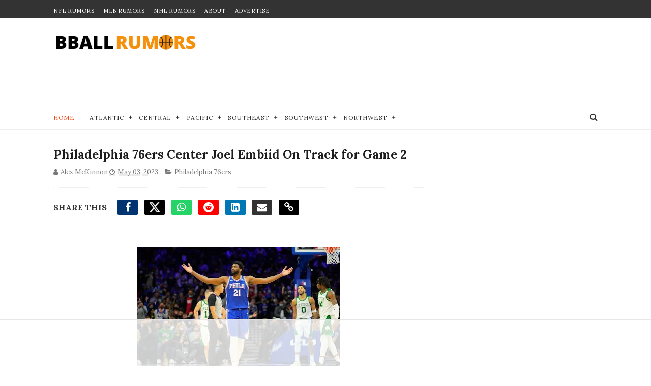

--- FILE ---
content_type: text/html
request_url: https://api.intentiq.com/profiles_engine/ProfilesEngineServlet?at=39&mi=10&dpi=936734067&pt=17&dpn=1&iiqidtype=2&iiqpcid=21e27780-0cfd-4a79-9a38-73f5236a68f3&iiqpciddate=1769027737007&pcid=595d1c91-a117-4650-81fb-9f9cc4e8a476&idtype=3&gdpr=0&japs=false&jaesc=0&jafc=0&jaensc=0&jsver=0.33&testGroup=A&source=pbjs&ABTestingConfigurationSource=group&abtg=A&vrref=https%3A%2F%2Fwww.bballrumors.com
body_size: 56
content:
{"abPercentage":97,"adt":1,"ct":2,"isOptedOut":false,"data":{"eids":[]},"dbsaved":"false","ls":true,"cttl":86400000,"abTestUuid":"g_b4d9fa7e-f26d-4d14-bf87-d72b2a2c3882","tc":9,"sid":-1480580202}

--- FILE ---
content_type: text/html; charset=utf-8
request_url: https://www.google.com/recaptcha/api2/aframe
body_size: 268
content:
<!DOCTYPE HTML><html><head><meta http-equiv="content-type" content="text/html; charset=UTF-8"></head><body><script nonce="AVDFlpXixCAmOIE-ApvRjQ">/** Anti-fraud and anti-abuse applications only. See google.com/recaptcha */ try{var clients={'sodar':'https://pagead2.googlesyndication.com/pagead/sodar?'};window.addEventListener("message",function(a){try{if(a.source===window.parent){var b=JSON.parse(a.data);var c=clients[b['id']];if(c){var d=document.createElement('img');d.src=c+b['params']+'&rc='+(localStorage.getItem("rc::a")?sessionStorage.getItem("rc::b"):"");window.document.body.appendChild(d);sessionStorage.setItem("rc::e",parseInt(sessionStorage.getItem("rc::e")||0)+1);localStorage.setItem("rc::h",'1769027747486');}}}catch(b){}});window.parent.postMessage("_grecaptcha_ready", "*");}catch(b){}</script></body></html>

--- FILE ---
content_type: text/plain
request_url: https://rtb.openx.net/openrtbb/prebidjs
body_size: -225
content:
{"id":"0105c1ca-78f9-4f1b-b770-132ad3ac73b3","nbr":0}

--- FILE ---
content_type: text/plain
request_url: https://rtb.openx.net/openrtbb/prebidjs
body_size: -225
content:
{"id":"cabbc266-5c92-4680-afd4-143fd4ca0bc6","nbr":0}

--- FILE ---
content_type: text/javascript; charset=UTF-8
request_url: https://www.bballrumors.com/feeds/posts/default/-/Philadelphia%2076ers?alt=json-in-script&max-results=7&callback=jQuery111009501686059759924_1769027723340&_=1769027723341
body_size: 13686
content:
// API callback
jQuery111009501686059759924_1769027723340({"version":"1.0","encoding":"UTF-8","feed":{"xmlns":"http://www.w3.org/2005/Atom","xmlns$openSearch":"http://a9.com/-/spec/opensearchrss/1.0/","xmlns$blogger":"http://schemas.google.com/blogger/2008","xmlns$georss":"http://www.georss.org/georss","xmlns$gd":"http://schemas.google.com/g/2005","xmlns$thr":"http://purl.org/syndication/thread/1.0","id":{"$t":"tag:blogger.com,1999:blog-7853605649137607436"},"updated":{"$t":"2026-01-21T12:35:18.114-08:00"},"category":[{"term":"Los Angeles Lakers"},{"term":"Toronto Raptors"},{"term":"Golden State Warriors"},{"term":"Brooklyn Nets"},{"term":"Philadelphia 76ers"},{"term":"New York Knicks"},{"term":"Miami Heat"},{"term":"Phoenix Suns"},{"term":"Dallas Mavericks"},{"term":"Boston Celtics"},{"term":"Milwaukee Bucks"},{"term":"Los Angeles Clippers"},{"term":"Portland Trail Blazers"},{"term":"Houston Rockets"},{"term":"Atlanta Hawks"},{"term":"Chicago Bulls"},{"term":"Sacramento Kings"},{"term":"Cleveland Cavaliers"},{"term":"Utah Jazz"},{"term":"Detroit Pistons"},{"term":"Indiana Pacers"},{"term":"Denver Nuggets"},{"term":"New Orleans Pelicans"},{"term":"Washington Wizards"},{"term":"San Antonio Spurs"},{"term":"Minnesota Timberwolves"},{"term":"Charlotte Hornets"},{"term":"NBA"},{"term":"Orlando Magic"},{"term":"Memphis Grizzlies"},{"term":"Oklahoma City Thunder"},{"term":"NBA Draft"},{"term":"NBA All-Star Game"},{"term":"Olympics"},{"term":"Baker's Dozen"},{"term":"Anthony Edwards"},{"term":"Kevin Durant"},{"term":"Ja Morant"},{"term":"Jaylen Brown"},{"term":"LeBron James"},{"term":"NBA FInals"},{"term":"DPOY"},{"term":"Donovan Mitchell"},{"term":"Shai Gilgeous-Alexander"},{"term":"Coach"},{"term":"MVP"},{"term":"Paolo Banchero"},{"term":"Rookie of the Year"},{"term":"l"}],"title":{"type":"text","$t":"NBA Trade Rumors - BBallRumors.com"},"subtitle":{"type":"html","$t":"Stay ahead of the game with NBA trade rumors and exclusive updates. Get expert takes on the 2025 draft, free agency, and playoffs across all 30 teams."},"link":[{"rel":"http://schemas.google.com/g/2005#feed","type":"application/atom+xml","href":"https:\/\/www.bballrumors.com\/feeds\/posts\/default"},{"rel":"self","type":"application/atom+xml","href":"https:\/\/www.blogger.com\/feeds\/7853605649137607436\/posts\/default\/-\/Philadelphia+76ers?alt=json-in-script\u0026max-results=7"},{"rel":"alternate","type":"text/html","href":"https:\/\/www.bballrumors.com\/search\/label\/Philadelphia%2076ers"},{"rel":"hub","href":"http://pubsubhubbub.appspot.com/"},{"rel":"next","type":"application/atom+xml","href":"https:\/\/www.blogger.com\/feeds\/7853605649137607436\/posts\/default\/-\/Philadelphia+76ers\/-\/Philadelphia+76ers?alt=json-in-script\u0026start-index=8\u0026max-results=7"}],"author":[{"name":{"$t":"Unknown"},"email":{"$t":"noreply@blogger.com"},"gd$image":{"rel":"http://schemas.google.com/g/2005#thumbnail","width":"16","height":"16","src":"https:\/\/img1.blogblog.com\/img\/b16-rounded.gif"}}],"generator":{"version":"7.00","uri":"http://www.blogger.com","$t":"Blogger"},"openSearch$totalResults":{"$t":"562"},"openSearch$startIndex":{"$t":"1"},"openSearch$itemsPerPage":{"$t":"7"},"entry":[{"id":{"$t":"tag:blogger.com,1999:blog-7853605649137607436.post-4866160317377047083"},"published":{"$t":"2025-12-23T17:42:00.000-08:00"},"updated":{"$t":"2025-12-23T17:42:40.392-08:00"},"category":[{"scheme":"http://www.blogger.com/atom/ns#","term":"Atlanta Hawks"},{"scheme":"http://www.blogger.com/atom/ns#","term":"Chicago Bulls"},{"scheme":"http://www.blogger.com/atom/ns#","term":"Dallas Mavericks"},{"scheme":"http://www.blogger.com/atom/ns#","term":"Philadelphia 76ers"},{"scheme":"http://www.blogger.com/atom/ns#","term":"Sacramento Kings"}],"title":{"type":"text","$t":"New NBA Trade Board Lists Top 5 Candidates to Move "},"content":{"type":"html","$t":"\u003Cp\u003E\u003Cspan style=\"font-family: inherit;\"\u003E\u003C\/span\u003E\u003C\/p\u003E\u003Cdiv class=\"separator\" style=\"clear: both; text-align: center;\"\u003E\u003Cspan style=\"font-family: inherit;\"\u003E\u003Ca href=\"https:\/\/blogger.googleusercontent.com\/img\/b\/R29vZ2xl\/AVvXsEjsxpwJhMHcCTiGzb6WNOSOR-L-xAesEUfEJ57kEdwH_PJkvmGk6gHUKJYsauPFl0wyzdUycK7FfpWK4yuUbF-D84PW0TLJ3s3Afo0xwCFItN-B1uXYhRfqY5q9HvHKEUhmOknHqXA1qEP1KEWVh2i_ZDp_klJ1_JelEFetnKlaU4Zgv9iw3wbVDbvwE9J5\/s4065\/USATSI_27866063.jpg\" imageanchor=\"1\" style=\"margin-left: 1em; margin-right: 1em;\"\u003E\u003Cimg border=\"0\" data-original-height=\"2710\" data-original-width=\"4065\" height=\"266\" src=\"https:\/\/blogger.googleusercontent.com\/img\/b\/R29vZ2xl\/AVvXsEjsxpwJhMHcCTiGzb6WNOSOR-L-xAesEUfEJ57kEdwH_PJkvmGk6gHUKJYsauPFl0wyzdUycK7FfpWK4yuUbF-D84PW0TLJ3s3Afo0xwCFItN-B1uXYhRfqY5q9HvHKEUhmOknHqXA1qEP1KEWVh2i_ZDp_klJ1_JelEFetnKlaU4Zgv9iw3wbVDbvwE9J5\/w400-h266\/USATSI_27866063.jpg\" width=\"400\" \/\u003E\u003C\/a\u003E\u003C\/span\u003E\u003C\/div\u003E\u003Cspan style=\"font-family: inherit;\"\u003E\u003Cbr \/\u003EOnce the NBA emerges from the Christmas and New Year's period, we'll be just five weeks away from the trade deadline. All of those rumored moves and 'what ifs' will start to crystallize and become a lot closer to reality.\u0026nbsp;\u003C\/span\u003E\u003Cp\u003E\u003C\/p\u003E\u003Cp\u003E\u003Cspan style=\"font-family: inherit;\"\u003EWith that, it's worth a look at the latest trade board, from The Athletic, and who they're watching as the top 5 trade candidates in the league.\u003C\/span\u003E\u003C\/p\u003E\u003Cblockquote class=\"twitter-tweet\"\u003E\u003Cp dir=\"ltr\" lang=\"en\"\u003E\u003Cspan style=\"font-family: inherit;\"\u003ENBA trade season is here 👀\u003Ca href=\"https:\/\/twitter.com\/Sam_Vecenie?ref_src=twsrc%5Etfw\"\u003E@Sam_Vecenie\u003C\/a\u003E looks at players that league sources are watching closely as teams decide to stay content or shake things up. \u003Ca href=\"https:\/\/t.co\/SkZ2ZJzqdz\"\u003Epic.twitter.com\/SkZ2ZJzqdz\u003C\/a\u003E\u003C\/span\u003E\u003C\/p\u003E\u003Cspan style=\"font-family: inherit;\"\u003E— The Athletic NBA (@TheAthleticNBA) \u003Ca href=\"https:\/\/twitter.com\/TheAthleticNBA\/status\/2002113210766504232?ref_src=twsrc%5Etfw\"\u003EDecember 19, 2025\u003C\/a\u003E\u003C\/span\u003E\u003C\/blockquote\u003E\u003Ch3 style=\"text-align: left;\"\u003E\u003Cspan style=\"font-family: inherit;\"\u003EAnthony Davis, Dallas Mavericks\u003C\/span\u003E\u003C\/h3\u003E\u003Cp\u003E\u003Cspan style=\"font-family: inherit;\"\u003EAnthony Davis comes in at No. 1. This is despite the fact that some in the Dallas Mavericks organization (namely, Mark Cuban, who doesn't have nearly the say he used to) try to tell us that they won't be trading AD. \u003Ca href=\"https:\/\/www.bballrumors.com\/2025\/12\/report-only-one-team-is-definitely.html\" target=\"_blank\"\u003EThe Toronto Raptors are, at this point, thought to be the only team that has seriously looked into this possibility\u003C\/a\u003E.\u003C\/span\u003E\u003C\/p\u003E\u003Ch3 style=\"text-align: left;\"\u003E\u003Cspan style=\"font-family: inherit;\"\u003ETrae Young, Atlanta Hawks\u003C\/span\u003E\u003C\/h3\u003E\u003Cp\u003E\u003Cspan style=\"font-family: inherit;\"\u003ETrae comes in at No. 2, largely due to the fact that the Hawks did so well, especially defensively, when Young was out of the lineup for several weeks. Since he's returned, they are 0-3 (going into Tuesday's game), 0-2 with him in the lineup, and have given up 133 and 152 points in his two games. Yikes. The Hawks are strongly considering the fact that they're a better team without Trae.\u003C\/span\u003E\u003C\/p\u003E\u003Ch3 style=\"text-align: left;\"\u003E\u003Cspan style=\"font-family: inherit;\"\u003EDomantas Sabonis, Sacramento Kings\u003C\/span\u003E\u003C\/h3\u003E\u003Cp\u003E\u003Cspan style=\"font-family: inherit;\"\u003EThe Kings are open for business, and nearly all of their star players are available, but the one who seems to have the most marketability (aside from Keon Ellis, on a more cost-efficient scale), is Sabonis. He can make a big difference up front for any contending team that acquires him.\u003C\/span\u003E\u003C\/p\u003E\u003Ch3 style=\"text-align: left;\"\u003E\u003Cspan style=\"font-family: inherit;\"\u003ECoby White, Chicago Bulls\u003C\/span\u003E\u003C\/h3\u003E\u003Cp\u003E\u003Cspan style=\"font-family: inherit;\"\u003EThe White trade buzz has hit unprecedented levels, \u003Ca href=\"https:\/\/sports.yahoo.com\/articles\/bulls-rumors-coby-white-trade-233421595.html\" target=\"_blank\"\u003Ereports ClutchPoints\u003C\/a\u003E. \u003Cspan style=\"background-color: white;\"\u003ENBA insider Marc Stein reports that \"teams around the league have been left with the impression that the Bulls\u0026nbsp;\u003C\/span\u003Eare more open to moving\u003Cspan style=\"background-color: white;\"\u003E\u0026nbsp;White than at any point before the deadline.\" He's only\u0026nbsp;\u003C\/span\u003E\u003Cspan style=\"background-color: white;\"\u003Eearning $12.9 million on an expiring contract. He's averaging 21 points per game since making his season debut in mid-November, and would be a huge boost to any team's backcourt.\u003C\/span\u003E\u003C\/span\u003E\u003C\/p\u003E\u003Ch3 style=\"text-align: left;\"\u003E\u003Cspan style=\"background-color: white;\"\u003E\u003Cspan style=\"font-family: inherit;\"\u003EQuentin Grimes, Philadelphia 76ers\u003C\/span\u003E\u003C\/span\u003E\u003C\/h3\u003E\u003Cp\u003E\u003Cspan style=\"font-family: inherit;\"\u003E\u003Cspan style=\"background-color: white;\"\u003EAfter accepting a one-year qualifying offer, Grimes immediately became a valuable trade chip. Contending teams in need of shooting or defense in the backcourt would be interested. But because he took the QO, he also has a\u0026nbsp;\u003C\/span\u003E\u003Cspan style=\"background-color: white;\"\u003Eno-trade clause, putting him in the driver's seat and allowing him to become an unrestricted free agent next summer. That will make completing a trade difficult. He's averaging 15 ppg with 4.4 assists.\u0026nbsp;\u003C\/span\u003E\u003C\/span\u003E\u003C\/p\u003E\u003Cp\u003E\u003Cspan style=\"font-family: inherit;\"\u003E\u003Cspan style=\"background-color: white;\"\u003EOne name they left off their list, who might be more likely than anyone to get dealt, would\u003Cb\u003E\u0026nbsp;be Jonathan Kuminga of the Golden State Warriors\u003C\/b\u003E. Somewhat surprising that The Athletic left him off their list. Many feel that Kuminga will be dealt the moment he's eligible, on January 15th. The latest rumors have \u003Ca href=\"https:\/\/www.bballrumors.com\/2025\/12\/nba-trade-rumors-3-teams-now-top.html\" target=\"_blank\"\u003Ethree teams as top suitors for him.\u0026nbsp;\u003C\/a\u003E\u003C\/span\u003E\u003C\/span\u003E\u003C\/p\u003E\u003Cp\u003E\u003Cspan style=\"font-family: inherit;\"\u003E\u003Cspan style=\"background-color: white;\"\u003E\u003Cbr \/\u003E\u003C\/span\u003E\u003C\/span\u003E\u003C\/p\u003E\u003Cp\u003E\u003Cspan style=\"background-color: #eeeeee; caret-color: rgb(136, 136, 136); color: #888888; font-family: Helvetica, Arial; font-size: 11px;\"\u003EPhoto: © Dale Zanine-Imagn Images\u003C\/span\u003E\u003C\/p\u003E \u003Cscript async=\"\" charset=\"utf-8\" src=\"https:\/\/platform.twitter.com\/widgets.js\"\u003E\u003C\/script\u003E"},"link":[{"rel":"edit","type":"application/atom+xml","href":"https:\/\/www.blogger.com\/feeds\/7853605649137607436\/posts\/default\/4866160317377047083"},{"rel":"self","type":"application/atom+xml","href":"https:\/\/www.blogger.com\/feeds\/7853605649137607436\/posts\/default\/4866160317377047083"},{"rel":"alternate","type":"text/html","href":"https:\/\/www.bballrumors.com\/2025\/12\/new-nba-trade-board-lists-top-5.html","title":"New NBA Trade Board Lists Top 5 Candidates to Move "}],"author":[{"name":{"$t":"Dave Litman"},"uri":{"$t":"http:\/\/www.blogger.com\/profile\/13465279109091784982"},"email":{"$t":"noreply@blogger.com"},"gd$image":{"rel":"http://schemas.google.com/g/2005#thumbnail","width":"32","height":"28","src":"\/\/blogger.googleusercontent.com\/img\/b\/R29vZ2xl\/AVvXsEhxQzh5U8d3Cw2YIBkM5Zr5w1lB7yjbpOsPxThAYsY0QIOcig8j6xz_H5ucCrimy3Dq9ajAqhdyZBoCKhBVFiubDZtnydfxo4R_pUw3dz6sb55652kCC9VqWTs1sS-wWg\/s220\/Dave+L+headshot+Raptors+Champs+mask.jpg"}}],"media$thumbnail":{"xmlns$media":"http://search.yahoo.com/mrss/","url":"https:\/\/blogger.googleusercontent.com\/img\/b\/R29vZ2xl\/AVvXsEjsxpwJhMHcCTiGzb6WNOSOR-L-xAesEUfEJ57kEdwH_PJkvmGk6gHUKJYsauPFl0wyzdUycK7FfpWK4yuUbF-D84PW0TLJ3s3Afo0xwCFItN-B1uXYhRfqY5q9HvHKEUhmOknHqXA1qEP1KEWVh2i_ZDp_klJ1_JelEFetnKlaU4Zgv9iw3wbVDbvwE9J5\/s72-w400-h266-c\/USATSI_27866063.jpg","height":"72","width":"72"}},{"id":{"$t":"tag:blogger.com,1999:blog-7853605649137607436.post-1002619142929163685"},"published":{"$t":"2025-12-23T11:23:00.000-08:00"},"updated":{"$t":"2025-12-23T11:53:15.154-08:00"},"category":[{"scheme":"http://www.blogger.com/atom/ns#","term":"Brooklyn Nets"},{"scheme":"http://www.blogger.com/atom/ns#","term":"Los Angeles Clippers"},{"scheme":"http://www.blogger.com/atom/ns#","term":"Philadelphia 76ers"}],"title":{"type":"text","$t":"Breaking News: Ben Simmons Puts Aside NBA For Bizarre New Pursuit"},"content":{"type":"html","$t":"\u003Cp\u003E\u003Cspan style=\"font-family: inherit;\"\u003E\u003C\/span\u003E\u003C\/p\u003E\u003Cdiv class=\"separator\" style=\"clear: both; text-align: center;\"\u003E\u003Cspan style=\"font-family: inherit;\"\u003E\u003Ca href=\"https:\/\/blogger.googleusercontent.com\/img\/b\/R29vZ2xl\/AVvXsEhsdsFGLDDjLkT0WoBx9ZOqZ40EkbXVpsO2sZ0sj4EPsvJk7cM9G3UTs5CTXQVSzgKiXHO39O1Mr3vB3XT81U7nC0UvGAeDbHgck5tUNsAsyhnKddBdWbWh8aFIGzeqflrprQRYdjAPqA_EzOuFYpZ4hmM2ErwvYSdL3YKRBo6oIpRhE8i0O5tLy-dmzHre\/s3195\/USATSI_22656782.jpg\" style=\"margin-left: 1em; margin-right: 1em;\"\u003E\u003Cimg border=\"0\" data-original-height=\"2130\" data-original-width=\"3195\" height=\"266\" src=\"https:\/\/blogger.googleusercontent.com\/img\/b\/R29vZ2xl\/AVvXsEhsdsFGLDDjLkT0WoBx9ZOqZ40EkbXVpsO2sZ0sj4EPsvJk7cM9G3UTs5CTXQVSzgKiXHO39O1Mr3vB3XT81U7nC0UvGAeDbHgck5tUNsAsyhnKddBdWbWh8aFIGzeqflrprQRYdjAPqA_EzOuFYpZ4hmM2ErwvYSdL3YKRBo6oIpRhE8i0O5tLy-dmzHre\/w400-h266\/USATSI_22656782.jpg\" width=\"400\" \/\u003E\u003C\/a\u003E\u003C\/span\u003E\u003C\/div\u003E\u003Cspan style=\"font-family: inherit;\"\u003E\u003Cbr \/\u003EWell, we knew that Ben Simmons's heart really wasn't in the NBA. In fact, we've known that for several years. But did anyone expect THIS to be his next move?\u0026nbsp;\u003C\/span\u003E\u003Cp\u003E\u003C\/p\u003E\u003Cp\u003E\u003Cspan style=\"font-family: inherit;\"\u003EAccording to insider Chris Haynes, Simmons is done with the NBA for the time being in order to pursue a career in professional... \u003Ci\u003Efishing?\u0026nbsp;\u003C\/i\u003E\u003C\/span\u003E\u003C\/p\u003E\u003Cblockquote class=\"twitter-tweet\"\u003E\u003Cp dir=\"ltr\" lang=\"en\"\u003E\u003Cspan style=\"font-family: inherit;\"\u003EBen Simmons is putting the NBA on hold to pursue a successful career in pro fishing, per \u003Ca href=\"https:\/\/twitter.com\/MarcJSpears?ref_src=twsrc%5Etfw\"\u003E@MarcJSpears\u003C\/a\u003E.\u003Cbr \/\u003E\u003Cbr \/\u003E(h\/t \u003Ca href=\"https:\/\/twitter.com\/Fullcourtpass?ref_src=twsrc%5Etfw\"\u003E@Fullcourtpass\u003C\/a\u003E) \u003Ca href=\"https:\/\/t.co\/vN3gSQHD1x\"\u003Epic.twitter.com\/vN3gSQHD1x\u003C\/a\u003E\u003C\/span\u003E\u003C\/p\u003E\u003Cspan style=\"font-family: inherit;\"\u003E— Legion Hoops (@LegionHoops) \u003Ca href=\"https:\/\/twitter.com\/LegionHoops\/status\/2003542257962746294?ref_src=twsrc%5Etfw\"\u003EDecember 23, 2025\u003C\/a\u003E\u003C\/span\u003E\u003C\/blockquote\u003E\u003Cp\u003E\u003Cspan style=\"font-family: inherit;\"\u003EYes, this is for real.\u0026nbsp;\u003C\/span\u003E\u003C\/p\u003E\u003Cp\u003E\u003Cspan style=\"font-family: inherit;\"\u003EThe shooting-challenged guard will now be\u0026nbsp;\u003Cspan style=\"background-color: white; font-variant-ligatures: no-common-ligatures; text-align: center;\"\u003Ea team owner of\u0026nbsp;\u003C\/span\u003E\u003Cspan style=\"background-color: white; font-variant-ligatures: no-common-ligatures;\"\u003Ethe South Florida Sails of the Sport Fishing Championship.\u003C\/span\u003E\u003Cspan style=\"background-color: white; font-variant-ligatures: no-common-ligatures; text-align: center;\"\u003E\u0026nbsp;\u003C\/span\u003E\u003C\/span\u003E\u003C\/p\u003E\u003Cp\u003E\u003Cspan style=\"font-family: inherit;\"\u003E\u003Cspan style=\"background-color: white; font-variant-ligatures: no-common-ligatures; text-align: center;\"\u003EThe\u0026nbsp;\u003C\/span\u003E\u003Cspan style=\"background-color: white; font-variant-ligatures: no-common-ligatures;\"\u003Eoffshore saltwater fishing league features tournaments with pro anglers.\u003C\/span\u003E\u003C\/span\u003E\u003C\/p\u003E\u003Ch3 style=\"text-align: left;\"\u003E\u003Cspan style=\"font-family: inherit;\"\u003E\u003Cspan style=\"background-color: white; font-variant-ligatures: no-common-ligatures;\"\u003EFree agent Ben Simmons has turned to a pro fishing league instead of the NBA\u003C\/span\u003E\u003C\/span\u003E\u003C\/h3\u003E\u003Cp\u003E\u003Cspan style=\"background-color: white; font-variant-ligatures: no-common-ligatures;\"\u003E\u003Cspan style=\"font-family: inherit;\"\u003E“The way I see it, it’s like the new F1 [Formula 1] for fishing. The new LIV Golf for fishing,” \u003Ca href=\"https:\/\/andscape.com\/features\/ben-simmons-nba\/\" target=\"_blank\"\u003ESimmons told Haynes\u003C\/a\u003E. “The first real competitive sport fishing championship. It’s a league of 16 teams, which is growing and expanding. And so, we’ll go out there and compete in various different tournaments, and there’ll be a champion crowned at the end... You’re fishing for white marlin, blue marlin, sailfish and striped marlin. There are all different point systems for each one.\"\u003C\/span\u003E\u003C\/span\u003E\u003C\/p\u003E\u003Cp\u003E\u003Cspan style=\"font-family: inherit;\"\u003E\u003Cspan style=\"background-color: white; font-variant-ligatures: no-common-ligatures;\"\u003ESimmons is a free agent in the NBA, and is unsigned. After beginning his basketball run looking like an unstoppable guard with three All-Star seasons, his\u0026nbsp;\u003C\/span\u003E\u003Cspan style=\"background-color: white; font-variant-ligatures: no-common-ligatures;\"\u003Ecareer was marred first by a nearly year-long holdout and then constant injuries, and just simple indifference.\u0026nbsp;\u003C\/span\u003E\u003C\/span\u003E\u003C\/p\u003E\u003Cp\u003E\u003Cspan style=\"background-color: white; font-variant-ligatures: no-common-ligatures;\"\u003E\u003Cspan style=\"font-family: inherit;\"\u003EHaynes says Simmons could be angling to get back into the NBA perhaps later this season (don’t hold your breath, though). But in the meantime, he's... \u003Ci\u003Ehooked\u003C\/i\u003E on this fishing thing.\u003C\/span\u003E\u003C\/span\u003E\u003C\/p\u003E\u003Cp\u003E\u003Cspan style=\"background-color: #eeeeee; caret-color: rgb(136, 136, 136); color: #888888; font-family: Helvetica, Arial; font-size: 11px;\"\u003EPhoto: © Wendell Cruz-Imagn Images\u003C\/span\u003E\u003C\/p\u003E \u003Cscript async=\"\" charset=\"utf-8\" src=\"https:\/\/platform.twitter.com\/widgets.js\"\u003E\u003C\/script\u003E"},"link":[{"rel":"edit","type":"application/atom+xml","href":"https:\/\/www.blogger.com\/feeds\/7853605649137607436\/posts\/default\/1002619142929163685"},{"rel":"self","type":"application/atom+xml","href":"https:\/\/www.blogger.com\/feeds\/7853605649137607436\/posts\/default\/1002619142929163685"},{"rel":"alternate","type":"text/html","href":"https:\/\/www.bballrumors.com\/2025\/12\/breaking-news-ben-simmons-puts-aside.html","title":"Breaking News: Ben Simmons Puts Aside NBA For Bizarre New Pursuit"}],"author":[{"name":{"$t":"Dave Litman"},"uri":{"$t":"http:\/\/www.blogger.com\/profile\/13465279109091784982"},"email":{"$t":"noreply@blogger.com"},"gd$image":{"rel":"http://schemas.google.com/g/2005#thumbnail","width":"32","height":"28","src":"\/\/blogger.googleusercontent.com\/img\/b\/R29vZ2xl\/AVvXsEhxQzh5U8d3Cw2YIBkM5Zr5w1lB7yjbpOsPxThAYsY0QIOcig8j6xz_H5ucCrimy3Dq9ajAqhdyZBoCKhBVFiubDZtnydfxo4R_pUw3dz6sb55652kCC9VqWTs1sS-wWg\/s220\/Dave+L+headshot+Raptors+Champs+mask.jpg"}}],"media$thumbnail":{"xmlns$media":"http://search.yahoo.com/mrss/","url":"https:\/\/blogger.googleusercontent.com\/img\/b\/R29vZ2xl\/AVvXsEhsdsFGLDDjLkT0WoBx9ZOqZ40EkbXVpsO2sZ0sj4EPsvJk7cM9G3UTs5CTXQVSzgKiXHO39O1Mr3vB3XT81U7nC0UvGAeDbHgck5tUNsAsyhnKddBdWbWh8aFIGzeqflrprQRYdjAPqA_EzOuFYpZ4hmM2ErwvYSdL3YKRBo6oIpRhE8i0O5tLy-dmzHre\/s72-w400-h266-c\/USATSI_22656782.jpg","height":"72","width":"72"}},{"id":{"$t":"tag:blogger.com,1999:blog-7853605649137607436.post-2864883278831810242"},"published":{"$t":"2025-10-01T13:55:00.000-07:00"},"updated":{"$t":"2025-10-01T13:55:02.268-07:00"},"category":[{"scheme":"http://www.blogger.com/atom/ns#","term":"Philadelphia 76ers"}],"title":{"type":"text","$t":"Breaking NBA News: Quenton Grimes Makes Decision on Sixers Contract"},"content":{"type":"html","$t":"\u003Cdiv\u003E\u003Cspan style=\"font-family: inherit;\"\u003E\u003Cdiv class=\"separator\" style=\"clear: both; text-align: center;\"\u003E\u003Ca href=\"https:\/\/blogger.googleusercontent.com\/img\/b\/R29vZ2xl\/AVvXsEiF6r_VOicgRweb1GnIkfY39maO2x-xxYiX4yAwcWXK2YcUijjs3HL75ASNBJidQKZ7v6M8GnIP2VYIIPge2zSuP7XcAzbWLTHu0rga8PTrm4AifwQG_-cu_rLtAQFqN-PmgQZ35wOWU8RHMe6iCOujsxnQEO-j2mn-V71-LliRMV7vitPaF2Q3tQgjlwKF\/s1358\/Screenshot%202025-10-01%20at%204.51.21%E2%80%AFPM.png\" imageanchor=\"1\" style=\"margin-left: 1em; margin-right: 1em;\"\u003E\u003Cimg alt=\"Quentin Grimes, Philadelphia 76ers guard celebrates a made shot\" border=\"0\" data-original-height=\"844\" data-original-width=\"1358\" height=\"249\" src=\"https:\/\/blogger.googleusercontent.com\/img\/b\/R29vZ2xl\/AVvXsEiF6r_VOicgRweb1GnIkfY39maO2x-xxYiX4yAwcWXK2YcUijjs3HL75ASNBJidQKZ7v6M8GnIP2VYIIPge2zSuP7XcAzbWLTHu0rga8PTrm4AifwQG_-cu_rLtAQFqN-PmgQZ35wOWU8RHMe6iCOujsxnQEO-j2mn-V71-LliRMV7vitPaF2Q3tQgjlwKF\/w400-h249\/Screenshot%202025-10-01%20at%204.51.21%E2%80%AFPM.png\" title=\"Quentin Grimes, Philadelphia 76ers guard\" width=\"400\" \/\u003E\u003C\/a\u003E\u003C\/div\u003E\u003Cbr \/\u003EThe last notable unsigned restricted free agent, Quentin Grimes, waited until the deadline to decide on his future. He will return to the Philadelphia 76ers on a one-year qualifying offer of $8.7 million. He had until midnight tonight to accept it.\u003C\/span\u003E\u003C\/div\u003E\u003Cblockquote class=\"twitter-tweet\"\u003E\u003Cp dir=\"ltr\" lang=\"en\"\u003E\u003Cspan style=\"font-family: inherit;\"\u003ERestricted free agent Quentin Grimes is signing a one-year, $8.7 million qualifying offer to return to the Philadelphia 76ers, agent David Bauman told ESPN. Grimes will now hold an inherent no-trade clause and enter a more flush market in unrestricted free agency next summer. \u003Ca href=\"https:\/\/t.co\/RZz2XIPu1A\"\u003Epic.twitter.com\/RZz2XIPu1A\u003C\/a\u003E\u003C\/span\u003E\u003C\/p\u003E \u003Cspan style=\"font-family: inherit;\"\u003E\u003Cscript async=\"\" charset=\"utf-8\" src=\"https:\/\/platform.twitter.com\/widgets.js\"\u003E\u003C\/script\u003E— Shams Charania (@ShamsCharania) \u003Ca href=\"https:\/\/twitter.com\/ShamsCharania\/status\/1973477409900077468?ref_src=twsrc%5Etfw\"\u003EOctober 1, 2025\u003C\/a\u003E\u003C\/span\u003E\u003C\/blockquote\u003E \u003Cspan style=\"font-family: inherit;\"\u003E\u003Cscript async=\"\" charset=\"utf-8\" src=\"https:\/\/platform.twitter.com\/widgets.js\"\u003E\u003C\/script\u003EAfter being unable to reach an agreement on a multi-year deal with the team, Grimes will now bet on himself, spending one year in Philly with a no-trade clause, before becoming an unrestricted free agent after the season.\u003C\/span\u003E\u003Cblockquote class=\"twitter-tweet\"\u003E\u003Cp dir=\"ltr\" lang=\"en\"\u003E\u003Cspan style=\"font-family: inherit;\"\u003EAt one point, Quentin Grimes reportedly requested $30 million per year from the Sixers 😳, per \u003Ca href=\"https:\/\/twitter.com\/ShamsCharania?ref_src=twsrc%5Etfw\"\u003E@ShamsCharania\u003C\/a\u003E \u003Cbr \/\u003E\u003Cbr \/\u003E“After Grimes' side indicated they desired a contract in the $30 million range early in free agency and then in the $20 million to $25 million range, the two sides… \u003Ca href=\"https:\/\/t.co\/HC5jKBTx5W\"\u003Epic.twitter.com\/HC5jKBTx5W\u003C\/a\u003E\u003C\/span\u003E\u003C\/p\u003E\u003Cspan style=\"font-family: inherit;\"\u003E— NBACentral (@TheDunkCentral) \u003Ca href=\"https:\/\/twitter.com\/TheDunkCentral\/status\/1973480167986307262?ref_src=twsrc%5Etfw\"\u003EOctober 1, 2025\u003C\/a\u003E\u003C\/span\u003E\u003C\/blockquote\u003E \u003Cspan style=\"font-family: inherit;\"\u003E\u003Cscript async=\"\" charset=\"utf-8\" src=\"https:\/\/platform.twitter.com\/widgets.js\"\u003E\u003C\/script\u003E\u003C\/span\u003E\u003Cdiv\u003E\u003Cspan style=\"font-family: inherit;\"\u003EAccording to Shams Charania, Grimes had asked for a deal in the $30M range \u003Cspan style=\"font-family: inherit;\"\u003Eannually, but will now have to accept something more than $21M less than that.\u003C\/span\u003E\u003C\/span\u003E\u003C\/div\u003E\u003Cdiv\u003E\u003Cspan style=\"font-family: inherit;\"\u003E\u003Cbr \/\u003E\u003C\/span\u003E\u003C\/div\u003E\u003Cdiv\u003E\u003Cspan style=\"background-color: white; font-family: inherit;\"\u003E\u003Cspan class=\"css-1jxf684 r-bcqeeo r-1ttztb7 r-qvutc0 r-poiln3\" style=\"border: 0px solid black; box-sizing: border-box; display: inline; font-feature-settings: inherit; font-kerning: inherit; font-optical-sizing: inherit; font-size-adjust: inherit; font-stretch: inherit; font-variant-alternates: inherit; font-variant-east-asian: inherit; font-variant-emoji: inherit; font-variant-numeric: inherit; font-variant-position: inherit; font-variation-settings: inherit; line-height: inherit; list-style: none; margin: 0px; min-width: 0px; overflow-wrap: break-word; padding: 0px; position: relative; white-space-collapse: preserve;\"\u003E“After \u003C\/span\u003E\u003Cspan class=\"css-1jxf684 r-bcqeeo r-1ttztb7 r-qvutc0 r-poiln3 r-b88u0q\" style=\"border: 0px solid black; box-sizing: border-box; display: inline; font-feature-settings: inherit; font-kerning: inherit; font-optical-sizing: inherit; font-size-adjust: inherit; font-stretch: inherit; font-variant-alternates: inherit; font-variant-east-asian: inherit; font-variant-emoji: inherit; font-variant-numeric: inherit; font-variant-position: inherit; font-variation-settings: inherit; line-height: inherit; list-style: none; margin: 0px; min-width: 0px; overflow-wrap: break-word; padding: 0px; position: relative; white-space-collapse: preserve;\"\u003EGrimes\u003C\/span\u003E\u003Cspan class=\"css-1jxf684 r-bcqeeo r-1ttztb7 r-qvutc0 r-poiln3\" style=\"border: 0px solid black; box-sizing: border-box; display: inline; font-feature-settings: inherit; font-kerning: inherit; font-optical-sizing: inherit; font-size-adjust: inherit; font-stretch: inherit; font-variant-alternates: inherit; font-variant-east-asian: inherit; font-variant-emoji: inherit; font-variant-numeric: inherit; font-variant-position: inherit; font-variation-settings: inherit; line-height: inherit; list-style: none; margin: 0px; min-width: 0px; overflow-wrap: break-word; padding: 0px; position: relative; white-space-collapse: preserve;\"\u003E' side indicated they desired a contract in the $30 million range early in free agency and then in the $20 million to $25 million range, the two sides never found traction on a new deal this offseason ahead of Wednesday's \u003C\/span\u003E\u003Cspan class=\"r-18u37iz\" style=\"flex-direction: row; white-space-collapse: preserve;\"\u003E11:59\u003C\/span\u003E\u003Cspan class=\"css-1jxf684 r-bcqeeo r-1ttztb7 r-qvutc0 r-poiln3\" style=\"border: 0px solid black; box-sizing: border-box; display: inline; font-feature-settings: inherit; font-kerning: inherit; font-optical-sizing: inherit; font-size-adjust: inherit; font-stretch: inherit; font-variant-alternates: inherit; font-variant-east-asian: inherit; font-variant-emoji: inherit; font-variant-numeric: inherit; font-variant-position: inherit; font-variation-settings: inherit; line-height: inherit; list-style: none; margin: 0px; min-width: 0px; overflow-wrap: break-word; padding: 0px; position: relative; white-space-collapse: preserve;\"\u003E p.m. ET deadline for the qualifying offer,\" wrote Charania.\u003C\/span\u003E\u003C\/span\u003E\u003C\/div\u003E\u003Cdiv\u003E\u003Cspan style=\"font-family: inherit;\"\u003E\u003Cspan style=\"white-space-collapse: preserve;\"\u003E\u003Cbr \/\u003E\u003C\/span\u003E\u003C\/span\u003E\u003C\/div\u003E\u003Cdiv\u003E\u003Cspan style=\"font-family: inherit;\"\u003E\u003Cspan style=\"background-color: white;\"\u003EThe Grimes camp had offered the 76ers a one-year option at $17 million (without a no-trade clause) and a two-year deal at $34 million with a player option. Philly said no to those concepts, and instead\u003C\/span\u003E\u0026nbsp;offered Quentin Grimes a mere $100,000 raise from the qualifying offer (a one-year, $8.8M contract) to waive his no-trade clause. Needless to say, Grimes declined that and “negotiations never advanced” after that.\u003C\/span\u003E\u003Cp\u003E\u003Cspan style=\"font-family: inherit;\"\u003E\u003Cspan style=\"background-color: white;\"\u003EGrimes came over to the Sixers at the trade deadline last season, and saved their backcourt, which had been ravaged by injuries. He averaged 21.9 points and 4.5 assists in 28 games, including\u003C\/span\u003E\u003Cspan style=\"background-color: white;\"\u003E\u0026nbsp;five 30-point games and two 40-point games.\u0026nbsp;\u003C\/span\u003E\u003C\/span\u003E\u003C\/p\u003E\u003Cp\u003E\u003Cspan style=\"font-family: inherit;\"\u003E\u003Cspan style=\"background-color: white;\"\u003EThe Philly backcourt was set to be crowded this season, with the injury returns of Tyrese Maxey and last year's rookie sensation Jared McCain, plus the addition of VJ Edgecombe, the No. 3 overall pick in the June Draft. But McCain suffered another injury at camp last month, and will be out\u0026nbsp;\u003C\/span\u003E\u003Cspan style=\"background-color: white;\"\u003Efour to six weeks after undergoing surgery for a torn UCL in his right thumb.\u003C\/span\u003E\u003C\/span\u003E\u003C\/p\u003E\u003Cp\u003E\u003Cspan style=\"background-color: white;\"\u003E\u003Cspan style=\"font-family: inherit;\"\u003EOnce again, Grimes will have a pathway to some nice minutes to at least start the season.\u0026nbsp;\u003C\/span\u003E\u003C\/span\u003E\u003C\/p\u003E\u003Cp\u003E\u003Cspan style=\"background-color: #eeeeee; caret-color: rgb(136, 136, 136); color: #888888; font-family: Helvetica, Arial; font-size: 11px;\"\u003EPhoto: © Kyle Ross-Imagn Images\u003C\/span\u003E\u003C\/p\u003E\u003Cp\u003E\u003Cbr \/\u003E\u003C\/p\u003E\u003Cdiv\u003E\u003Cbr \/\u003E\u003C\/div\u003E\u003C\/div\u003E"},"link":[{"rel":"edit","type":"application/atom+xml","href":"https:\/\/www.blogger.com\/feeds\/7853605649137607436\/posts\/default\/2864883278831810242"},{"rel":"self","type":"application/atom+xml","href":"https:\/\/www.blogger.com\/feeds\/7853605649137607436\/posts\/default\/2864883278831810242"},{"rel":"alternate","type":"text/html","href":"https:\/\/www.bballrumors.com\/2025\/10\/breaking-nba-news-quenton-grimes-makes.html","title":"Breaking NBA News: Quenton Grimes Makes Decision on Sixers Contract"}],"author":[{"name":{"$t":"Dave Litman"},"uri":{"$t":"http:\/\/www.blogger.com\/profile\/13465279109091784982"},"email":{"$t":"noreply@blogger.com"},"gd$image":{"rel":"http://schemas.google.com/g/2005#thumbnail","width":"32","height":"28","src":"\/\/blogger.googleusercontent.com\/img\/b\/R29vZ2xl\/AVvXsEhxQzh5U8d3Cw2YIBkM5Zr5w1lB7yjbpOsPxThAYsY0QIOcig8j6xz_H5ucCrimy3Dq9ajAqhdyZBoCKhBVFiubDZtnydfxo4R_pUw3dz6sb55652kCC9VqWTs1sS-wWg\/s220\/Dave+L+headshot+Raptors+Champs+mask.jpg"}}],"media$thumbnail":{"xmlns$media":"http://search.yahoo.com/mrss/","url":"https:\/\/blogger.googleusercontent.com\/img\/b\/R29vZ2xl\/AVvXsEiF6r_VOicgRweb1GnIkfY39maO2x-xxYiX4yAwcWXK2YcUijjs3HL75ASNBJidQKZ7v6M8GnIP2VYIIPge2zSuP7XcAzbWLTHu0rga8PTrm4AifwQG_-cu_rLtAQFqN-PmgQZ35wOWU8RHMe6iCOujsxnQEO-j2mn-V71-LliRMV7vitPaF2Q3tQgjlwKF\/s72-w400-h249-c\/Screenshot%202025-10-01%20at%204.51.21%E2%80%AFPM.png","height":"72","width":"72"}},{"id":{"$t":"tag:blogger.com,1999:blog-7853605649137607436.post-6389334715322801946"},"published":{"$t":"2025-09-26T13:21:00.000-07:00"},"updated":{"$t":"2025-09-26T13:21:01.020-07:00"},"category":[{"scheme":"http://www.blogger.com/atom/ns#","term":"Philadelphia 76ers"}],"title":{"type":"text","$t":"Even The Sixers 'Don't Know' About Joel Embiid's Availability This Season"},"content":{"type":"html","$t":"\u003Cp\u003E\u003Cspan style=\"background-color: white; font-family: inherit;\"\u003E\u003C\/span\u003E\u003C\/p\u003E\u003Cdiv class=\"separator\" style=\"clear: both; text-align: center;\"\u003E\u003Cspan style=\"background-color: white; font-family: inherit;\"\u003E\u003Ca href=\"https:\/\/blogger.googleusercontent.com\/img\/b\/R29vZ2xl\/AVvXsEj4nP-lClqYKh789kghywRUD_vMOml3BlRlKKNpZPqpMctTUg4pw0sW-3H7sFKV8o_c5ecq3ykRfrEwwYUc2vCLkI2OK_Q12bMIjB67q8X2hR9tUR7CO-JZqMIaHej6u5u42iwL3hEoeVCA0Y9k3U1_ro9L-gNVrFg0JM_99C8L7jTppvWOgf5YQWaJBIrO\/s6867\/USATSI_25883198.jpg\" imageanchor=\"1\" style=\"margin-left: 1em; margin-right: 1em;\"\u003E\u003Cimg alt=\"Joel Embiid, Sixers center\" border=\"0\" data-original-height=\"4579\" data-original-width=\"6867\" height=\"266\" src=\"https:\/\/blogger.googleusercontent.com\/img\/b\/R29vZ2xl\/AVvXsEj4nP-lClqYKh789kghywRUD_vMOml3BlRlKKNpZPqpMctTUg4pw0sW-3H7sFKV8o_c5ecq3ykRfrEwwYUc2vCLkI2OK_Q12bMIjB67q8X2hR9tUR7CO-JZqMIaHej6u5u42iwL3hEoeVCA0Y9k3U1_ro9L-gNVrFg0JM_99C8L7jTppvWOgf5YQWaJBIrO\/w400-h266\/USATSI_25883198.jpg\" title=\"Joel Embiid, Sixers center\" width=\"400\" \/\u003E\u003C\/a\u003E\u003C\/span\u003E\u003C\/div\u003E\u003Cspan style=\"background-color: white; font-family: inherit;\"\u003E\u003Cbr \/\u003EThe \u003Ca href=\"https:\/\/www.bballrumors.com\/search\/label\/Philadelphia%2076ers\" target=\"_blank\"\u003EPhiladelphia 76ers\u003C\/a\u003E' season hangs in the balance on Joel Embiid's knee. But even after an entire offseason of rehab, the team still has no idea when or if their superstar former MVP will be able to play. That's the word from insider Shams Charania:\u003C\/span\u003E\u003Cp\u003E\u003C\/p\u003E\u003Cblockquote class=\"twitter-tweet\"\u003E\u003Cp dir=\"ltr\" lang=\"en\"\u003E\u003Cspan style=\"background-color: white; font-family: inherit;\"\u003EShams on Joel Embiid \u0026amp; the 76ers:\u003Cbr \/\u003E\u003Cbr \/\u003E\"My understanding is even the Philadelphia 76ers don't know exactly when Joel Embiid is going to play, when he's not gonna be playing\"\u003Cbr \/\u003E\u003Cbr \/\u003Eh\/t \u003Ca href=\"https:\/\/twitter.com\/ohnohedidnt24?ref_src=twsrc%5Etfw\"\u003E@ohnohedidnt24\u003C\/a\u003E \u003Ca href=\"https:\/\/t.co\/Upl7QG1jeP\"\u003Epic.twitter.com\/Upl7QG1jeP\u003C\/a\u003E\u003C\/span\u003E\u003C\/p\u003E\u003Cspan style=\"background-color: white; font-family: inherit;\"\u003E— NBA Retweet (@RTNBA) \u003Ca href=\"https:\/\/twitter.com\/RTNBA\/status\/1971653451118723278?ref_src=twsrc%5Etfw\"\u003ESeptember 26, 2025\u003C\/a\u003E\u003C\/span\u003E\u003C\/blockquote\u003E\u003Cp\u003E\u003Cspan face=\"TwitterChirp, -apple-system, \u0026quot;system-ui\u0026quot;, \u0026quot;Segoe UI\u0026quot;, Roboto, Helvetica, Arial, sans-serif\" style=\"background-color: white; font-family: inherit; white-space-collapse: preserve;\"\u003E\"My understanding is even the Philadelphia 76ers don't know exactly when Joel Embiid is going to play, when he's not gonna be playing.\"\u003C\/span\u003E\u003C\/p\u003E\u003Cp\u003E\u003Cspan face=\"TwitterChirp, -apple-system, \u0026quot;system-ui\u0026quot;, \u0026quot;Segoe UI\u0026quot;, Roboto, Helvetica, Arial, sans-serif\" style=\"background-color: white; font-family: inherit; white-space-collapse: preserve;\"\u003ESixers president of basketball operations Daryl Morey confirmed Charania's reporting, saying even the \u003Ci\u003Eteam doctors\u003C\/i\u003E don't know when or how often Embiid will play:\u003C\/span\u003E\u003C\/p\u003E\u003Cblockquote class=\"twitter-tweet\"\u003E\u003Cp dir=\"ltr\" lang=\"en\"\u003E\u003Cspan style=\"background-color: white; font-family: inherit;\"\u003EPhiladelphia 76ers President Daryl Morey says team doctors do NOT know when Joel Embiid will return or how often he will play in the 2025-26 NBA season. \u003Cbr \/\u003E\u003Cbr \/\u003EThoughts? 🤔 \u003Ca href=\"https:\/\/t.co\/XTOSQCQGuq\"\u003Epic.twitter.com\/XTOSQCQGuq\u003C\/a\u003E\u003C\/span\u003E\u003C\/p\u003E\u003Cspan style=\"background-color: white; font-family: inherit;\"\u003E— Courtside Buzz (@CourtsideBuzzX) \u003Ca href=\"https:\/\/twitter.com\/CourtsideBuzzX\/status\/1971669455450394991?ref_src=twsrc%5Etfw\"\u003ESeptember 26, 2025\u003C\/a\u003E\u003C\/span\u003E\u003C\/blockquote\u003E \u003Cspan style=\"font-family: inherit;\"\u003E\u003Cscript async=\"\" charset=\"utf-8\" src=\"https:\/\/platform.twitter.com\/widgets.js\"\u003E\u003C\/script\u003E\u003C\/span\u003E\u003Cp\u003E\u003Cspan face=\"TwitterChirp, -apple-system, \u0026quot;system-ui\u0026quot;, \u0026quot;Segoe UI\u0026quot;, Roboto, Helvetica, Arial, sans-serif\" style=\"background-color: white; font-family: inherit; white-space-collapse: preserve;\"\u003EAccording to Charania, this is a carryover from last year as well, when Embiid missed 63 games due to those left knee issues.\u003C\/span\u003E\u003C\/p\u003E\u003Cp\u003E\u003Cspan face=\"TwitterChirp, -apple-system, \u0026quot;system-ui\u0026quot;, \u0026quot;Segoe UI\u0026quot;, Roboto, Helvetica, Arial, sans-serif\" style=\"background-color: white; font-family: inherit; white-space-collapse: preserve;\"\u003E\"There were moments last season when there was built-up frustration that was occurring in the locker room and around the coaching staff,\" said Charania, \"about Joel Embiid's availability. No one literally knew, and it created confusion around that organization.\u003C\/span\u003E\u003C\/p\u003E\u003Cp\u003E\u003Cspan face=\"TwitterChirp, -apple-system, \u0026quot;system-ui\u0026quot;, \u0026quot;Segoe UI\u0026quot;, Roboto, Helvetica, Arial, sans-serif\" style=\"background-color: white; font-family: inherit; white-space-collapse: preserve;\"\u003E\"The reality is, his knee issues have been debilitating. He's essentially going to have to master learning how to play through issues and pain thresholds on any given day.\"\u003C\/span\u003E\u003C\/p\u003E\u003Cp\u003E\u003Cspan face=\"TwitterChirp, -apple-system, \u0026quot;system-ui\u0026quot;, \u0026quot;Segoe UI\u0026quot;, Roboto, Helvetica, Arial, sans-serif\" style=\"background-color: white; font-family: inherit; white-space-collapse: preserve;\"\u003EIn the 19 games that Embiid managed to play last season, he averaged 23.8 points, his lowest in five years. The previous three campaigns he finished at better than 30 ppg, including his MVP season of 2022-23. In '23-'24 he only played 39 games, and he has never played more than 68. \u003C\/span\u003E\u003C\/p\u003E\u003Cp\u003E\u003Cspan style=\"background-color: white; font-family: inherit;\"\u003E\u003Cspan face=\"TwitterChirp, -apple-system, \u0026quot;system-ui\u0026quot;, \u0026quot;Segoe UI\u0026quot;, Roboto, Helvetica, Arial, sans-serif\" style=\"white-space-collapse: preserve;\"\u003EAs Embiid goes, the Sixers go, so they'll be praying that his knee holds up. The 31-year-old has averaged 27.7 points per game in his nine-year career, with 11 rebounds and 1.6 blocked shots. His 8.3 made free throws per game is \u003C\/span\u003Ean all-time NBA career record.\u003C\/span\u003E\u003C\/p\u003E\u003Cp\u003E\u003Cspan style=\"background-color: #eeeeee; caret-color: rgb(136, 136, 136); color: #888888; font-family: Helvetica, Arial; font-size: 11px;\"\u003EPhoto: © Kyle Ross-Imagn Images\u003C\/span\u003E\u003C\/p\u003E \u003Cscript async=\"\" charset=\"utf-8\" src=\"https:\/\/platform.twitter.com\/widgets.js\"\u003E\u003C\/script\u003E"},"link":[{"rel":"edit","type":"application/atom+xml","href":"https:\/\/www.blogger.com\/feeds\/7853605649137607436\/posts\/default\/6389334715322801946"},{"rel":"self","type":"application/atom+xml","href":"https:\/\/www.blogger.com\/feeds\/7853605649137607436\/posts\/default\/6389334715322801946"},{"rel":"alternate","type":"text/html","href":"https:\/\/www.bballrumors.com\/2025\/09\/even-sixers-dont-know-about-joel.html","title":"Even The Sixers 'Don't Know' About Joel Embiid's Availability This Season"}],"author":[{"name":{"$t":"Dave Litman"},"uri":{"$t":"http:\/\/www.blogger.com\/profile\/13465279109091784982"},"email":{"$t":"noreply@blogger.com"},"gd$image":{"rel":"http://schemas.google.com/g/2005#thumbnail","width":"32","height":"28","src":"\/\/blogger.googleusercontent.com\/img\/b\/R29vZ2xl\/AVvXsEhxQzh5U8d3Cw2YIBkM5Zr5w1lB7yjbpOsPxThAYsY0QIOcig8j6xz_H5ucCrimy3Dq9ajAqhdyZBoCKhBVFiubDZtnydfxo4R_pUw3dz6sb55652kCC9VqWTs1sS-wWg\/s220\/Dave+L+headshot+Raptors+Champs+mask.jpg"}}],"media$thumbnail":{"xmlns$media":"http://search.yahoo.com/mrss/","url":"https:\/\/blogger.googleusercontent.com\/img\/b\/R29vZ2xl\/AVvXsEj4nP-lClqYKh789kghywRUD_vMOml3BlRlKKNpZPqpMctTUg4pw0sW-3H7sFKV8o_c5ecq3ykRfrEwwYUc2vCLkI2OK_Q12bMIjB67q8X2hR9tUR7CO-JZqMIaHej6u5u42iwL3hEoeVCA0Y9k3U1_ro9L-gNVrFg0JM_99C8L7jTppvWOgf5YQWaJBIrO\/s72-w400-h266-c\/USATSI_25883198.jpg","height":"72","width":"72"}},{"id":{"$t":"tag:blogger.com,1999:blog-7853605649137607436.post-3942367748496044066"},"published":{"$t":"2025-09-25T15:06:00.000-07:00"},"updated":{"$t":"2025-09-25T15:15:35.896-07:00"},"category":[{"scheme":"http://www.blogger.com/atom/ns#","term":"Philadelphia 76ers"}],"title":{"type":"text","$t":"Significant Turn of Events After Sixers Lowball Quentin Grimes With Contract Offer"},"content":{"type":"html","$t":"\u003Cp\u003E\u003Cspan style=\"font-family: inherit;\"\u003E\u003C\/span\u003E\u003C\/p\u003E\u003Cdiv class=\"separator\" style=\"clear: both; text-align: center;\"\u003E\u003Cspan style=\"font-family: inherit;\"\u003E\u003Ca href=\"https:\/\/blogger.googleusercontent.com\/img\/b\/R29vZ2xl\/AVvXsEhwWXeqi2QClLSfLdtk4EkgoP7tJ9J63G0z8QBdsaJPo0WXUQfRvV92IOMIA2rZic-GIzFI3ixGNHyyzzW9K9XTVqSoOviqKQmfXgbYhQv9-BGvsG4EsZBayfIwJkZ9QiIGHeNFed8zlaA76-ERcheTlblqVrfOTc0_bsAiGyAV8O3o_Lf6RxOpZvFIWinw\/s5472\/USATSI_25751541.jpg\" imageanchor=\"1\" style=\"margin-left: 1em; margin-right: 1em;\"\u003E\u003Cimg border=\"0\" data-original-height=\"3648\" data-original-width=\"5472\" height=\"266\" src=\"https:\/\/blogger.googleusercontent.com\/img\/b\/R29vZ2xl\/AVvXsEhwWXeqi2QClLSfLdtk4EkgoP7tJ9J63G0z8QBdsaJPo0WXUQfRvV92IOMIA2rZic-GIzFI3ixGNHyyzzW9K9XTVqSoOviqKQmfXgbYhQv9-BGvsG4EsZBayfIwJkZ9QiIGHeNFed8zlaA76-ERcheTlblqVrfOTc0_bsAiGyAV8O3o_Lf6RxOpZvFIWinw\/w400-h266\/USATSI_25751541.jpg\" width=\"400\" \/\u003E\u003C\/a\u003E\u003C\/span\u003E\u003C\/div\u003E\u003Cspan style=\"font-family: inherit;\"\u003E\u003Cbr \/\u003ERestricted free agent Quentin Grimes is one of the biggest unsigned names in the NBA as we get set to head to training camps next week. We got word on Wednesday that \u003Ca href=\"https:\/\/www.bballrumors.com\/2025\/09\/stunning-development-in-sixers.html\" target=\"_blank\"\u003Ethe Philadelphia 76ers finally made their first formal offer to Grimes of the entire offseason.\u003C\/a\u003E But it's not going to get a deal done.\u0026nbsp;\u003C\/span\u003E\u003Cp\u003E\u003C\/p\u003E\u003Cp\u003E\u003Cspan style=\"font-family: inherit;\"\u003EAccording to reports, the Sixers lowballed Grimes with a four-year, $39 million offer, which works out to an AAV of just under $10 million. The breakthrough guard figures his value is around $20-$25 million\/year. That's a heckuva gap.\u003C\/span\u003E\u003C\/p\u003E\u003Cblockquote class=\"twitter-tweet\"\u003E\u003Cp dir=\"ltr\" lang=\"en\"\u003E\u003Cspan style=\"font-family: inherit;\"\u003EQuentin Grimes reportedly believes he is worth $25 million per year, per \u003Ca href=\"https:\/\/twitter.com\/ginamizell?ref_src=twsrc%5Etfw\"\u003E@ginamizell\u003C\/a\u003E \u003Cbr \/\u003E\u003Cbr \/\u003EThe Sixers’ formal offer was for 4 years \/ $39 million \u003Ca href=\"https:\/\/t.co\/dZcrTEtOfb\"\u003Epic.twitter.com\/dZcrTEtOfb\u003C\/a\u003E\u003C\/span\u003E\u003C\/p\u003E\u003Cspan style=\"font-family: inherit;\"\u003E— NBACentral (@TheDunkCentral) \u003Ca href=\"https:\/\/twitter.com\/TheDunkCentral\/status\/1971329177036148993?ref_src=twsrc%5Etfw\"\u003ESeptember 25, 2025\u003C\/a\u003E\u003C\/span\u003E\u003C\/blockquote\u003E\u003Cp\u003E\u003Cspan style=\"font-family: inherit;\"\u003EHowever, breaking news late Thursday afternoon out of Philly has just given Grimes a huge boost in bargaining power.\u0026nbsp;\u003C\/span\u003E\u003C\/p\u003E\u003Cp\u003E\u003Cspan style=\"font-family: inherit;\"\u003EJared McCain—the rookie sensation whose lengthy injury last season gave Grimes the opportunity to shine—has just suffered another blow, with a torn thumb ligament.\u0026nbsp;\u003C\/span\u003E\u003C\/p\u003E \u003Cspan style=\"font-family: inherit;\"\u003E\u003Cscript async=\"\" charset=\"utf-8\" src=\"https:\/\/platform.twitter.com\/widgets.js\"\u003E\u003C\/script\u003E\u003C\/span\u003E\u003Cblockquote class=\"twitter-tweet\"\u003E\u003Cp dir=\"ltr\" lang=\"en\"\u003E\u003Cspan style=\"font-family: inherit;\"\u003EBreaking: Jared McCain suffered a UCL tear in his right thumb during a workout Thursday, the 76ers announced.\u003Cbr \/\u003E\u003Cbr \/\u003EMcCain and the team are consulting with specialists on next steps. \u003Ca href=\"https:\/\/t.co\/2usd8JkulE\"\u003Epic.twitter.com\/2usd8JkulE\u003C\/a\u003E\u003C\/span\u003E\u003C\/p\u003E\u003Cspan style=\"font-family: inherit;\"\u003E— ESPN (@espn) \u003Ca href=\"https:\/\/twitter.com\/espn\/status\/1971303201522520103?ref_src=twsrc%5Etfw\"\u003ESeptember 25, 2025\u003C\/a\u003E\u003C\/span\u003E\u003C\/blockquote\u003E\u003Cp\u003E\u003Cspan style=\"font-family: inherit;\"\u003EMcCain suffered a UCL tear in his right thumb during a workout, and he will obviously miss some time. Last year, after busting out of the gate as a rookie, a\u003Cspan style=\"background-color: white;\"\u003Everaging 15.3 points, 2.6 assists and 2.4 rebounds in 23 games, he\u003C\/span\u003E\u0026nbsp;suffered a season-ending lateral meniscus tear in his left knee in December\u003Cspan style=\"background-color: white;\"\u003E.\u0026nbsp;\u003C\/span\u003E\u003C\/span\u003E\u003C\/p\u003E\u003Cp\u003E\u003Cspan style=\"font-family: inherit;\"\u003E\u003Cspan style=\"background-color: white;\"\u003EWith Tyrese Maxey also going down to a season-ending injury in March, Grimes, who came in at the trade deadline, took over the starter's role in the backcourt and\u0026nbsp;\u003C\/span\u003E\u003Cspan style=\"background-color: white;\"\u003Eaveraged 21.9 points, 5.2 rebounds, 4.5 assists and 1.2 steals in 28 games (25 starts).\u0026nbsp;\u003C\/span\u003E\u003C\/span\u003E\u003C\/p\u003E\u003Cp\u003E\u003Cspan style=\"background-color: white;\"\u003E\u003Cspan style=\"font-family: inherit;\"\u003ENow, the other part of the backcourt equation for Philly is that they were able to snag shooting guard VJ Edgecombe with the No. 3 overall pick in this year's draft, so he will be a factor as well, potentially hurting Grimes' negotiating position, regardless of the latest McCain injury.\u0026nbsp;\u003C\/span\u003E\u003C\/span\u003E\u003C\/p\u003E\u003Cp\u003E\u003Cspan style=\"font-family: inherit;\"\u003E\u003Cspan style=\"background-color: white;\"\u003EFailing the Sixers and Grimes camps narrowing the massive chasm that exists in their contract talks,\u0026nbsp;\u003C\/span\u003E\u003Cspan style=\"background-attachment: initial; background-clip: initial; background-image: initial; background-origin: initial; background-position: 0px 0px; background-repeat: initial; background-size: initial; border: 0px; outline: 0px; padding: 0px; transition: 0.3s; vertical-align: baseline;\"\u003E\u003Cspan style=\"background-attachment: initial; background-clip: initial; background-image: initial; background-origin: initial; background-position: 0px 0px; background-repeat: initial; background-size: initial; border: 0px; outline: 0px; padding: 0px; transition: 0.3s; vertical-align: baseline;\"\u003EGrimes has until Oct. 1 to accept the\u0026nbsp;\u003C\/span\u003E\u003C\/span\u003E\u003Cspan style=\"background-attachment: initial; background-clip: initial; background-image: initial; background-origin: initial; background-position: 0px 0px; background-repeat: initial; background-size: initial; border: 0px; outline: 0px; padding: 0px; transition: 0.3s; vertical-align: baseline;\"\u003E$8.7M qualifying offer.\u0026nbsp;\u003C\/span\u003E\u003C\/span\u003E\u003C\/p\u003E\u003Cp\u003E\u003Cspan style=\"background-attachment: initial; background-clip: initial; background-image: initial; background-origin: initial; background-position: 0px 0px; background-repeat: initial; background-size: initial; border: 0px; color: #1c1c1c; font-family: Lora, serif; outline: 0px; padding: 0px; transition: 0.3s; vertical-align: baseline;\"\u003E\u003Cspan style=\"background-color: #eeeeee; caret-color: rgb(136, 136, 136); color: #888888; font-family: Helvetica, Arial; font-size: 11px;\"\u003EPhoto: © Brett Davis-Imagn Images\u003C\/span\u003E\u003C\/span\u003E\u003C\/p\u003E\u003Cp\u003E\u003Cspan style=\"background-color: white; color: #232a31; font-family: \u0026quot;YahooSans VF\u0026quot;, \u0026quot;Helvetica Neue\u0026quot;, Helvetica, Arial, sans-serif; font-size: 18.005px;\"\u003E\u003Cbr \/\u003E\u003C\/span\u003E\u003C\/p\u003E \u003Cscript async=\"\" charset=\"utf-8\" src=\"https:\/\/platform.twitter.com\/widgets.js\"\u003E\u003C\/script\u003E"},"link":[{"rel":"edit","type":"application/atom+xml","href":"https:\/\/www.blogger.com\/feeds\/7853605649137607436\/posts\/default\/3942367748496044066"},{"rel":"self","type":"application/atom+xml","href":"https:\/\/www.blogger.com\/feeds\/7853605649137607436\/posts\/default\/3942367748496044066"},{"rel":"alternate","type":"text/html","href":"https:\/\/www.bballrumors.com\/2025\/09\/significant-turn-of-events-after-sixers.html","title":"Significant Turn of Events After Sixers Lowball Quentin Grimes With Contract Offer"}],"author":[{"name":{"$t":"Dave Litman"},"uri":{"$t":"http:\/\/www.blogger.com\/profile\/13465279109091784982"},"email":{"$t":"noreply@blogger.com"},"gd$image":{"rel":"http://schemas.google.com/g/2005#thumbnail","width":"32","height":"28","src":"\/\/blogger.googleusercontent.com\/img\/b\/R29vZ2xl\/AVvXsEhxQzh5U8d3Cw2YIBkM5Zr5w1lB7yjbpOsPxThAYsY0QIOcig8j6xz_H5ucCrimy3Dq9ajAqhdyZBoCKhBVFiubDZtnydfxo4R_pUw3dz6sb55652kCC9VqWTs1sS-wWg\/s220\/Dave+L+headshot+Raptors+Champs+mask.jpg"}}],"media$thumbnail":{"xmlns$media":"http://search.yahoo.com/mrss/","url":"https:\/\/blogger.googleusercontent.com\/img\/b\/R29vZ2xl\/AVvXsEhwWXeqi2QClLSfLdtk4EkgoP7tJ9J63G0z8QBdsaJPo0WXUQfRvV92IOMIA2rZic-GIzFI3ixGNHyyzzW9K9XTVqSoOviqKQmfXgbYhQv9-BGvsG4EsZBayfIwJkZ9QiIGHeNFed8zlaA76-ERcheTlblqVrfOTc0_bsAiGyAV8O3o_Lf6RxOpZvFIWinw\/s72-w400-h266-c\/USATSI_25751541.jpg","height":"72","width":"72"}},{"id":{"$t":"tag:blogger.com,1999:blog-7853605649137607436.post-709715836253089515"},"published":{"$t":"2025-09-24T13:36:00.000-07:00"},"updated":{"$t":"2025-09-24T14:55:51.814-07:00"},"category":[{"scheme":"http://www.blogger.com/atom/ns#","term":"Philadelphia 76ers"}],"title":{"type":"text","$t":"Stunning Development in Sixers’ Stalemate with RFA Quentin Grimes"},"content":{"type":"html","$t":"\u003Cp\u003E\u003Cspan style=\"font-family: inherit;\"\u003E\u003C\/span\u003E\u003C\/p\u003E\u003Cdiv class=\"separator\" style=\"clear: both; text-align: center;\"\u003E\u003Cspan style=\"font-family: inherit;\"\u003E\u003Ca href=\"https:\/\/blogger.googleusercontent.com\/img\/b\/R29vZ2xl\/[base64]\/s5707\/USATSI_25920889.jpg\" style=\"margin-left: 1em; margin-right: 1em;\"\u003E\u003Cimg alt=\"Quentin Grimes, Philadelphia 76ers RFA\" border=\"0\" data-original-height=\"3805\" data-original-width=\"5707\" height=\"266\" src=\"https:\/\/blogger.googleusercontent.com\/img\/b\/R29vZ2xl\/[base64]\/w400-h266\/USATSI_25920889.jpg\" title=\"Quentin Grimes, Philadelphia 76ers RFA\" width=\"400\" \/\u003E\u003C\/a\u003E\u003C\/span\u003E\u003C\/div\u003E\u003Cspan style=\"font-family: inherit;\"\u003E\u003Cbr \/\u003EWe have a stunning bit of news in the case of Quentin Grimes, one of the two premier restricted free agents still unsigned as training camp quickly approaches at the end of the week.\u003C\/span\u003E\u003Cp\u003E\u003C\/p\u003E\u003Cp\u003E\u003Cspan style=\"font-family: inherit;\"\u003EAccording to insider Shams Charania, the \u003Ca href=\"https:\/\/www.bballrumors.com\/search\/label\/Philadelphia%2076ers\" target=\"_blank\"\u003EPhiladelphia 76ers\u003C\/a\u003E only made their first formal contract offer to the RFA \u003Cb\u003E\u003Ci\u003Etoday\u003C\/i\u003E\u003C\/b\u003E. Yes, three months of the offseason had breezed by, without a single serious offer to Grimes.\u0026nbsp;\u0026nbsp;\u003C\/span\u003E\u003C\/p\u003E\u003Cblockquote class=\"twitter-tweet\"\u003E\u003Cp dir=\"ltr\" lang=\"en\"\u003E\u003Cspan style=\"font-family: inherit;\"\u003EThe 76ers made their FIRST formal contract offer to Quentin Grimes TODAY, per \u003Ca href=\"https:\/\/twitter.com\/ShamsCharania?ref_src=twsrc%5Etfw\"\u003E@ShamsCharania\u003C\/a\u003E \u003Cbr \/\u003E\u003Cbr \/\u003EThe two sides remain “very far apart” and Grimes will not be attending media day \u003Ca href=\"https:\/\/t.co\/1XbUkRyXel\"\u003Epic.twitter.com\/1XbUkRyXel\u003C\/a\u003E\u003C\/span\u003E\u003C\/p\u003E\u003Cspan style=\"font-family: inherit;\"\u003E— Mave Sports Network (@mave_sports007) \u003Ca href=\"https:\/\/twitter.com\/mave_sports007\/status\/1970942309702435192?ref_src=twsrc%5Etfw\"\u003ESeptember 24, 2025\u003C\/a\u003E\u003C\/span\u003E\u003C\/blockquote\u003E\u003Cp\u003E\u003Cspan style=\"font-family: inherit;\"\u003ECharania says the two sides remain \"very far apart.\" Don't expect to see Grimes' mug smiling for the cameras at Media Day for the opening of Sixers training camp.\u0026nbsp;\u003C\/span\u003E\u003C\/p\u003E\u003Cp\u003E\u003Cspan style=\"background-color: white;\"\u003E\u003Cspan style=\"font-family: inherit;\"\u003E\"I'm told both of these sides are very far apart on a deal. Quentin Grimes’ agent\u0026nbsp;David Bauman told me today that it was the first time—today—that the Sixers made a formal, hard offer to Grimes as a restricted free agent. And Bauman added to me that Grimes will not be attending 76ers media day on Friday. He also will not be traveling with the team this weekend to Abu Dhabi for preseason\".\u003C\/span\u003E\u003C\/span\u003E\u003C\/p\u003E\u003Ch3 style=\"text-align: left;\"\u003E\u003Cspan style=\"background-color: white;\"\u003E\u003Cspan style=\"font-family: inherit;\"\u003EGrimes has until Oct. 1 to accept\u0026nbsp;\u003C\/span\u003E\u003C\/span\u003E\u003Cspan style=\"background-color: white;\"\u003E$8.7M qualifying offer\u003C\/span\u003E\u003C\/h3\u003E\u003Cp\u003E\u003Cspan style=\"font-family: inherit;\"\u003E\u003Cspan style=\"background-color: white;\"\u003EGrimes must accept his\u0026nbsp;\u003C\/span\u003E\u003Cspan style=\"background-color: white;\"\u003E$8.7 million one-year qualifying offer by October 1st, just one week away. However, a late afternoon report on Wednesday indicates that the two camps are hoping to make some progress after talks today.\u003C\/span\u003E\u003C\/span\u003E\u003C\/p\u003E\u003Cblockquote class=\"twitter-tweet\"\u003E\u003Cp dir=\"ltr\" lang=\"en\"\u003ESources: Quentin Grimes and his camp, in a conversation with the sixers today, proposed for the Qualifying offer deadline to be extended to October 8. It would give the two sides an extra week to try and hammer out a deal\u003C\/p\u003E— Tony Jones (@Tjonesonthenba) \u003Ca href=\"https:\/\/twitter.com\/Tjonesonthenba\/status\/1970968717598281823?ref_src=twsrc%5Etfw\"\u003ESeptember 24, 2025\u003C\/a\u003E\u003C\/blockquote\u003E \u003Cscript async=\"\" charset=\"utf-8\" src=\"https:\/\/platform.twitter.com\/widgets.js\"\u003E\u003C\/script\u003E\u003Cp\u003E\u003Cspan style=\"font-family: inherit;\"\u003E\u003Cspan style=\"background-color: white;\"\u003EAccording to Tony Jones, the Grimes' side\u0026nbsp;\u003C\/span\u003E\u003C\/span\u003Eproposed that the Qualifying offer deadline be extended to October 8 in order to give the two sides an extra week to try and hammer out a deal. They must have each heard at least something that they liked in today's discussion.\u0026nbsp;\u003C\/p\u003E\u003Cp\u003E\u003Cspan style=\"font-family: inherit;\"\u003E\u003Cspan style=\"background-color: white;\"\u003EIf they can't come to terms, however, Charania wouldn't rule out a potential sign-and-trade for Grimes. He also posited the possibility of the two sides agreeing on a larger one-year deal where Grimes would agree to waive the no-trade clause that automatically comes with a QO signing.\u0026nbsp;\u003C\/span\u003E\u003C\/span\u003E\u003C\/p\u003E\u003Cp\u003E\u003Cspan style=\"font-family: inherit;\"\u003E\u003Cspan style=\"background-color: white;\"\u003EWith a healthy Tyrese Maxey, Jared McCain and grizzled veteran Kyle Lowry also in the backcourt, it'll be crowded back there, leaving the Sixers potentially willing, at this point, to roll the dice on Grimes and risk losing him after the season.\u003C\/span\u003E\u003C\/span\u003E\u003C\/p\u003E\u003Cp\u003E\u003Cspan style=\"background-color: white;\"\u003E\u003Cspan style=\"font-family: inherit;\"\u003EGrimes averaged 21.9 points, 5.2 rebounds and 4.5 assists in his 28 games with Philly last season (25 starts), by far the best stretch of games in his four-year career.\u003C\/span\u003E\u003C\/span\u003E\u003C\/p\u003E\u003Cp\u003E\u003Cspan style=\"background-color: #eeeeee; caret-color: rgb(136, 136, 136); color: #888888; font-family: Helvetica, Arial; font-size: 11px;\"\u003EPhoto: © Kyle Ross-Imagn Images\u003C\/span\u003E\u003C\/p\u003E \u003Cscript async=\"\" charset=\"utf-8\" src=\"https:\/\/platform.twitter.com\/widgets.js\"\u003E\u003C\/script\u003E"},"link":[{"rel":"edit","type":"application/atom+xml","href":"https:\/\/www.blogger.com\/feeds\/7853605649137607436\/posts\/default\/709715836253089515"},{"rel":"self","type":"application/atom+xml","href":"https:\/\/www.blogger.com\/feeds\/7853605649137607436\/posts\/default\/709715836253089515"},{"rel":"alternate","type":"text/html","href":"https:\/\/www.bballrumors.com\/2025\/09\/stunning-development-in-sixers.html","title":"Stunning Development in Sixers’ Stalemate with RFA Quentin Grimes"}],"author":[{"name":{"$t":"Dave Litman"},"uri":{"$t":"http:\/\/www.blogger.com\/profile\/13465279109091784982"},"email":{"$t":"noreply@blogger.com"},"gd$image":{"rel":"http://schemas.google.com/g/2005#thumbnail","width":"32","height":"28","src":"\/\/blogger.googleusercontent.com\/img\/b\/R29vZ2xl\/AVvXsEhxQzh5U8d3Cw2YIBkM5Zr5w1lB7yjbpOsPxThAYsY0QIOcig8j6xz_H5ucCrimy3Dq9ajAqhdyZBoCKhBVFiubDZtnydfxo4R_pUw3dz6sb55652kCC9VqWTs1sS-wWg\/s220\/Dave+L+headshot+Raptors+Champs+mask.jpg"}}],"media$thumbnail":{"xmlns$media":"http://search.yahoo.com/mrss/","url":"https:\/\/blogger.googleusercontent.com\/img\/b\/R29vZ2xl\/[base64]\/s72-w400-h266-c\/USATSI_25920889.jpg","height":"72","width":"72"}},{"id":{"$t":"tag:blogger.com,1999:blog-7853605649137607436.post-2542426192938007787"},"published":{"$t":"2025-09-09T16:10:00.000-07:00"},"updated":{"$t":"2025-09-09T17:13:43.276-07:00"},"category":[{"scheme":"http://www.blogger.com/atom/ns#","term":"Brooklyn Nets"},{"scheme":"http://www.blogger.com/atom/ns#","term":"Los Angeles Clippers"},{"scheme":"http://www.blogger.com/atom/ns#","term":"New York Knicks"},{"scheme":"http://www.blogger.com/atom/ns#","term":"Philadelphia 76ers"}],"title":{"type":"text","$t":"Agent Reveals Why He Dumped Ben Simmons As A Client"},"content":{"type":"html","$t":"\u003Cp\u003E\u003C\/p\u003E\u003Cdiv class=\"separator\" style=\"clear: both; text-align: center;\"\u003E\u003Ca href=\"https:\/\/blogger.googleusercontent.com\/img\/b\/R29vZ2xl\/AVvXsEi2vb0kz0nX8W1sP8T7H1KzM4j-zJ3iB1kOaUt2Xaf1i-EUeQR_yawAtXJ7XYrOUn1NYunCf28i2p25DwGWuIe6pTwKhQpVFWbe72DQqimoGlP-ztDn2QVHFD-5X0hoXNt-1UO20BiJMV6UUQgkVi_1vDhdQcnElhgjeqHVOaEwOqGegHHlTcPg9A2kUpex\/s1114\/Screenshot%202025-09-09%20at%208.13.17%E2%80%AFPM.png\" imageanchor=\"1\" style=\"margin-left: 1em; margin-right: 1em;\"\u003E\u003Cimg border=\"0\" data-original-height=\"634\" data-original-width=\"1114\" height=\"228\" src=\"https:\/\/blogger.googleusercontent.com\/img\/b\/R29vZ2xl\/AVvXsEi2vb0kz0nX8W1sP8T7H1KzM4j-zJ3iB1kOaUt2Xaf1i-EUeQR_yawAtXJ7XYrOUn1NYunCf28i2p25DwGWuIe6pTwKhQpVFWbe72DQqimoGlP-ztDn2QVHFD-5X0hoXNt-1UO20BiJMV6UUQgkVi_1vDhdQcnElhgjeqHVOaEwOqGegHHlTcPg9A2kUpex\/w400-h228\/Screenshot%202025-09-09%20at%208.13.17%E2%80%AFPM.png\" width=\"400\" \/\u003E\u003C\/a\u003E\u003C\/div\u003E\u003Cdiv class=\"separator\" style=\"clear: both; text-align: center;\"\u003E\u003Cbr \/\u003E\u003C\/div\u003E\u003Cdiv class=\"separator\" style=\"clear: both; text-align: center;\"\u003E\u003Cbr \/\u003E\u003C\/div\u003E\u003Cdiv class=\"separator\" style=\"clear: both; text-align: left;\"\u003EThe pieces of the puzzle are all falling together — as Ben Simmons' career falls apart.\u0026nbsp;\u003C\/div\u003E\u003Cp\u003E\u003C\/p\u003E\u003Cp\u003EWe heard late last week that \u003Ca href=\"https:\/\/www.bballrumors.com\/2025\/09\/nba-exec-ben-simmons-career-is-over.html\" target=\"_blank\"\u003ESimmons' agent Bernie Lee had dumped him as a client\u003C\/a\u003E. Then this week we learned that Simmons, a free agent, had \u003Ca href=\"https:\/\/www.bballrumors.com\/2025\/09\/insider-ben-simmons-turned-down.html\" target=\"_blank\"\u003Eturned down a minimum salary contract offer from the New York Knicks\u003C\/a\u003E.\u0026nbsp;\u003C\/p\u003E\u003Cp\u003ETurns out, those two instances are related.\u003C\/p\u003E\u003Cblockquote class=\"twitter-tweet\"\u003E\u003Cp dir=\"ltr\" lang=\"en\"\u003E🚨 Ben Simmons has been dropped by his agent, Bernie Lee, after Simmons \"wasn't interested\" in his only contract offer from the Knicks, per \u003Ca href=\"https:\/\/twitter.com\/nypost?ref_src=twsrc%5Etfw\"\u003E@nypost\u003C\/a\u003E. \u003Ca href=\"https:\/\/t.co\/UL0R7YUusP\"\u003Epic.twitter.com\/UL0R7YUusP\u003C\/a\u003E\u003C\/p\u003E— ClutchPoints (@ClutchPoints) \u003Ca href=\"https:\/\/twitter.com\/ClutchPoints\/status\/1965475900335808632?ref_src=twsrc%5Etfw\"\u003ESeptember 9, 2025\u003C\/a\u003E\u003C\/blockquote\u003E\u003Cp\u003E\u003Cspan style=\"font-family: inherit;\"\u003EThe agent, Lee, dropped Simmons after the player indicated that he \"wasn't interested\" in signing a contract with the Knicks. The New York Post's Stefan Bondy \u003Cspan style=\"background-color: white;\"\u003Ereported that\u0026nbsp;Lee made up his mind after Simmons \"sent signals that he wasn't interested in whatever came from his agent's conversations with the Knicks.\"\u003C\/span\u003E\u003C\/span\u003E\u003C\/p\u003E\u003Cp\u003E\u003Cspan style=\"font-family: inherit;\"\u003EThe problem is, that was the \u003Ci\u003Eonly\u003C\/i\u003E\u0026nbsp;team showing anything close to an offer for Simmons in free agency, and the agent was obviously just fed up, recognizing that the depressed asset just wasn't worth his trouble any longer.\u0026nbsp;\u003C\/span\u003E\u003C\/p\u003E\u003Cp\u003E\u003Cspan style=\"font-family: inherit;\"\u003EIt's not much of a surprise that Simmons, the reluctant shooter who wants no part of the pressures of being on the NBA stage, would not want to play in the mecca of basketball, the biggest stage in the game, Madison Square Garden.\u003C\/span\u003E\u003C\/p\u003E\u003Cp\u003E\u003Cspan style=\"font-family: inherit;\"\u003ESome around the NBA figure that \u003Ca href=\"https:\/\/www.bballrumors.com\/2025\/09\/nba-exec-ben-simmons-career-is-over.html\" target=\"_blank\"\u003ESimmons' career is done\u003C\/a\u003E.\u0026nbsp;\u003C\/span\u003E\u003C\/p\u003E\u003Cp\u003E\u003Cspan style=\"font-family: inherit;\"\u003ESimmons, 29, a former three-time All-Star at the beginning of his career with the Philadelphia 76ers, has become persona non grata around the league, after holdouts, i\u003Cspan style=\"background-color: white;\"\u003Enjuries and a complete disinterest in competing have sent his career into a tailspin.\u0026nbsp;\u003C\/span\u003E\u003C\/span\u003E\u003C\/p\u003E\u003Cp\u003E\u003Cspan style=\"font-family: inherit;\"\u003E\u003Cspan style=\"background-color: white;\"\u003EHe\u0026nbsp;\u003C\/span\u003E\u003Cspan style=\"background: 0px 0px rgb(255, 255, 255); border: 0px; outline: 0px; padding: 0px; transition: 0.3s; vertical-align: baseline;\"\u003Esplit last season between the Brooklyn Nets and the LA Clippers, but in 18 games in LA,\u0026nbsp;\u003C\/span\u003E\u003Cspan style=\"background: 0px 0px white; border: 0px; outline: 0px; padding: 0px; transition: 0.3s; vertical-align: baseline;\"\u003Ehe averaged just 2.9 points in 18 minutes per game.\u0026nbsp;\u003C\/span\u003E\u003C\/span\u003E\u003C\/p\u003E\u003Cp\u003E\u003Cspan style=\"background-color: #eeeeee; caret-color: rgb(136, 136, 136); color: #888888; font-family: Helvetica, Arial; font-size: 11px;\"\u003EPhoto: © Brad Penner-Imagn Images\u003C\/span\u003E\u003C\/p\u003E \u003Cscript async=\"\" charset=\"utf-8\" src=\"https:\/\/platform.twitter.com\/widgets.js\"\u003E\u003C\/script\u003E"},"link":[{"rel":"edit","type":"application/atom+xml","href":"https:\/\/www.blogger.com\/feeds\/7853605649137607436\/posts\/default\/2542426192938007787"},{"rel":"self","type":"application/atom+xml","href":"https:\/\/www.blogger.com\/feeds\/7853605649137607436\/posts\/default\/2542426192938007787"},{"rel":"alternate","type":"text/html","href":"https:\/\/www.bballrumors.com\/2025\/09\/agent-reveals-why-he-dumped-ben-simmons.html","title":"Agent Reveals Why He Dumped Ben Simmons As A Client"}],"author":[{"name":{"$t":"Dave Litman"},"uri":{"$t":"http:\/\/www.blogger.com\/profile\/13465279109091784982"},"email":{"$t":"noreply@blogger.com"},"gd$image":{"rel":"http://schemas.google.com/g/2005#thumbnail","width":"32","height":"28","src":"\/\/blogger.googleusercontent.com\/img\/b\/R29vZ2xl\/AVvXsEhxQzh5U8d3Cw2YIBkM5Zr5w1lB7yjbpOsPxThAYsY0QIOcig8j6xz_H5ucCrimy3Dq9ajAqhdyZBoCKhBVFiubDZtnydfxo4R_pUw3dz6sb55652kCC9VqWTs1sS-wWg\/s220\/Dave+L+headshot+Raptors+Champs+mask.jpg"}}],"media$thumbnail":{"xmlns$media":"http://search.yahoo.com/mrss/","url":"https:\/\/blogger.googleusercontent.com\/img\/b\/R29vZ2xl\/AVvXsEi2vb0kz0nX8W1sP8T7H1KzM4j-zJ3iB1kOaUt2Xaf1i-EUeQR_yawAtXJ7XYrOUn1NYunCf28i2p25DwGWuIe6pTwKhQpVFWbe72DQqimoGlP-ztDn2QVHFD-5X0hoXNt-1UO20BiJMV6UUQgkVi_1vDhdQcnElhgjeqHVOaEwOqGegHHlTcPg9A2kUpex\/s72-w400-h228-c\/Screenshot%202025-09-09%20at%208.13.17%E2%80%AFPM.png","height":"72","width":"72"}}]}});

--- FILE ---
content_type: text/plain
request_url: https://rtb.openx.net/openrtbb/prebidjs
body_size: -225
content:
{"id":"82a4ef08-c26d-4c47-a4fb-e26b0d295887","nbr":0}

--- FILE ---
content_type: text/plain
request_url: https://rtb.openx.net/openrtbb/prebidjs
body_size: -225
content:
{"id":"471fd42c-0039-4fa1-a5c4-b0e403268226","nbr":0}

--- FILE ---
content_type: text/plain
request_url: https://rtb.openx.net/openrtbb/prebidjs
body_size: -225
content:
{"id":"70f50835-65c5-48fe-acf0-027740bc2cc3","nbr":0}

--- FILE ---
content_type: text/plain
request_url: https://rtb.openx.net/openrtbb/prebidjs
body_size: -225
content:
{"id":"1fd71910-8628-4095-8177-f853cc091772","nbr":0}

--- FILE ---
content_type: text/plain
request_url: https://rtb.openx.net/openrtbb/prebidjs
body_size: -225
content:
{"id":"5135030b-efc1-47a0-8188-4b41c258c7c8","nbr":0}

--- FILE ---
content_type: text/plain
request_url: https://rtb.openx.net/openrtbb/prebidjs
body_size: -225
content:
{"id":"c1b78efa-a026-4988-813e-06be0d9344bc","nbr":0}

--- FILE ---
content_type: text/plain; charset=UTF-8
request_url: https://at.teads.tv/fpc?analytics_tag_id=PUB_17002&tfpvi=&gdpr_consent=&gdpr_status=22&gdpr_reason=220&ccpa_consent=&sv=prebid-v1
body_size: 56
content:
M2NlMmI4MDQtYjA4Ny00YzgzLThkNzYtNzg4NmRkMTIzNjFkIzctMQ==

--- FILE ---
content_type: text/javascript; charset=UTF-8
request_url: https://www.bballrumors.com/feeds/posts/default?alt=json-in-script&callback=jQuery111009501686059759924_1769027723336&_=1769027723337
body_size: 41294
content:
// API callback
jQuery111009501686059759924_1769027723336({"version":"1.0","encoding":"UTF-8","feed":{"xmlns":"http://www.w3.org/2005/Atom","xmlns$openSearch":"http://a9.com/-/spec/opensearchrss/1.0/","xmlns$blogger":"http://schemas.google.com/blogger/2008","xmlns$georss":"http://www.georss.org/georss","xmlns$gd":"http://schemas.google.com/g/2005","xmlns$thr":"http://purl.org/syndication/thread/1.0","id":{"$t":"tag:blogger.com,1999:blog-7853605649137607436"},"updated":{"$t":"2026-01-21T12:35:18.114-08:00"},"category":[{"term":"Los Angeles Lakers"},{"term":"Toronto Raptors"},{"term":"Golden State Warriors"},{"term":"Brooklyn Nets"},{"term":"Philadelphia 76ers"},{"term":"New York Knicks"},{"term":"Miami Heat"},{"term":"Phoenix Suns"},{"term":"Dallas Mavericks"},{"term":"Boston Celtics"},{"term":"Milwaukee Bucks"},{"term":"Los Angeles Clippers"},{"term":"Portland Trail Blazers"},{"term":"Houston Rockets"},{"term":"Atlanta Hawks"},{"term":"Chicago Bulls"},{"term":"Sacramento Kings"},{"term":"Cleveland Cavaliers"},{"term":"Utah Jazz"},{"term":"Detroit Pistons"},{"term":"Indiana Pacers"},{"term":"Denver Nuggets"},{"term":"New Orleans Pelicans"},{"term":"Washington Wizards"},{"term":"San Antonio Spurs"},{"term":"Minnesota Timberwolves"},{"term":"Charlotte Hornets"},{"term":"NBA"},{"term":"Orlando Magic"},{"term":"Memphis Grizzlies"},{"term":"Oklahoma City Thunder"},{"term":"NBA Draft"},{"term":"NBA All-Star Game"},{"term":"Olympics"},{"term":"Baker's Dozen"},{"term":"Anthony Edwards"},{"term":"Kevin Durant"},{"term":"Ja Morant"},{"term":"Jaylen Brown"},{"term":"LeBron James"},{"term":"NBA FInals"},{"term":"DPOY"},{"term":"Donovan Mitchell"},{"term":"Shai Gilgeous-Alexander"},{"term":"Coach"},{"term":"MVP"},{"term":"Paolo Banchero"},{"term":"Rookie of the Year"},{"term":"l"}],"title":{"type":"text","$t":"NBA Trade Rumors - BBallRumors.com"},"subtitle":{"type":"html","$t":"Stay ahead of the game with NBA trade rumors and exclusive updates. Get expert takes on the 2025 draft, free agency, and playoffs across all 30 teams."},"link":[{"rel":"http://schemas.google.com/g/2005#feed","type":"application/atom+xml","href":"https:\/\/www.bballrumors.com\/feeds\/posts\/default"},{"rel":"self","type":"application/atom+xml","href":"https:\/\/www.blogger.com\/feeds\/7853605649137607436\/posts\/default?alt=json-in-script"},{"rel":"alternate","type":"text/html","href":"https:\/\/www.bballrumors.com\/"},{"rel":"hub","href":"http://pubsubhubbub.appspot.com/"},{"rel":"next","type":"application/atom+xml","href":"https:\/\/www.blogger.com\/feeds\/7853605649137607436\/posts\/default?alt=json-in-script\u0026start-index=26\u0026max-results=25"}],"author":[{"name":{"$t":"Unknown"},"email":{"$t":"noreply@blogger.com"},"gd$image":{"rel":"http://schemas.google.com/g/2005#thumbnail","width":"16","height":"16","src":"https:\/\/img1.blogblog.com\/img\/b16-rounded.gif"}}],"generator":{"version":"7.00","uri":"http://www.blogger.com","$t":"Blogger"},"openSearch$totalResults":{"$t":"7147"},"openSearch$startIndex":{"$t":"1"},"openSearch$itemsPerPage":{"$t":"25"},"entry":[{"id":{"$t":"tag:blogger.com,1999:blog-7853605649137607436.post-1884862680286100450"},"published":{"$t":"2026-01-20T18:15:00.000-08:00"},"updated":{"$t":"2026-01-20T18:17:34.813-08:00"},"category":[{"scheme":"http://www.blogger.com/atom/ns#","term":"Brooklyn Nets"},{"scheme":"http://www.blogger.com/atom/ns#","term":"Orlando Magic"},{"scheme":"http://www.blogger.com/atom/ns#","term":"Toronto Raptors"}],"title":{"type":"text","$t":"Raptors Rumors: 2 Affordable Centers Top Toronto's Wish List at Trade Deadline"},"content":{"type":"html","$t":"\u003Cp\u003E\u003Cspan style=\"font-family: inherit;\"\u003E\u003C\/span\u003E\u003C\/p\u003E\u003Cdiv class=\"separator\" style=\"clear: both; text-align: center;\"\u003E\u003Cspan style=\"font-family: inherit;\"\u003E\u003Ca href=\"https:\/\/blogger.googleusercontent.com\/img\/b\/R29vZ2xl\/AVvXsEjJjkKxYobN5v0ExdMy0_uM_0YVOhUiSt7XFmLPy9xBDTcBsmSRSbmL-9hb2Km8D5fDxlg6EQYIuZCc2-CnTYh0UbspsDL8Y4lFPSoDPAPRGFkFTkDWu0f5rpfzAJ6zxhJzLtMuNiPw9UdIXhXtTRjdE_cosKYK3TcPFyN2UmBsl25FHZ7Q55XPXCxS3gFg\/s4849\/USATSI_27506285.jpg\" imageanchor=\"1\" style=\"margin-left: 1em; margin-right: 1em;\"\u003E\u003Cimg border=\"0\" data-original-height=\"3233\" data-original-width=\"4849\" height=\"266\" src=\"https:\/\/blogger.googleusercontent.com\/img\/b\/R29vZ2xl\/AVvXsEjJjkKxYobN5v0ExdMy0_uM_0YVOhUiSt7XFmLPy9xBDTcBsmSRSbmL-9hb2Km8D5fDxlg6EQYIuZCc2-CnTYh0UbspsDL8Y4lFPSoDPAPRGFkFTkDWu0f5rpfzAJ6zxhJzLtMuNiPw9UdIXhXtTRjdE_cosKYK3TcPFyN2UmBsl25FHZ7Q55XPXCxS3gFg\/w400-h266\/USATSI_27506285.jpg\" width=\"400\" \/\u003E\u003C\/a\u003E\u003C\/span\u003E\u003C\/div\u003E\u003Cspan style=\"font-family: inherit;\"\u003E\u003Cbr \/\u003E\u0026nbsp;The Toronto Raptors will look to be active at the trade deadline which hits in about two weeks. Beat writer Michael Grange identifies two players that are on their radar, while outlining the overall goals of GM Bobby Webster.\u0026nbsp;\u003C\/span\u003E\u003Cp\u003E\u003C\/p\u003E\u003Cp\u003E\u003Cspan style=\"font-family: inherit;\"\u003EIs Webster, who is in the last year of his contract, feeling pressure to win to justify his job? Is that why we've heard names like Anthony Davis and Ja Morant (plus an earlier failed attempt at Trae Young) linked to the Raptors?\u003C\/span\u003E\u003C\/p\u003E\u003Cp\u003E\u003Cspan style=\"font-family: inherit;\"\u003E\u003Ca href=\"https:\/\/www.sportsnet.ca\/nba\/article\/raptors-prepared-to-be-patient-with-webster-leading-over-the-long-term\/\" target=\"_blank\"\u003EGrange writes\u003C\/a\u003E that he's had \"\u003Cspan face=\"roboto, -apple-system, BlinkMacSystemFont, \u0026quot;Segoe UI\u0026quot;, Roboto, \u0026quot;Helvetica Neue\u0026quot;, Arial, \u0026quot;Noto Sans\u0026quot;, \u0026quot;Liberation Sans\u0026quot;, sans-serif, \u0026quot;Apple Color Emoji\u0026quot;, \u0026quot;Segoe UI Emoji\u0026quot;, \u0026quot;Segoe UI Symbol\u0026quot;, \u0026quot;Noto Color Emoji\u0026quot;\" style=\"background-color: white;\"\u003Etwo NBA insiders suggest to me in recent weeks that Webster is in the last year of his contract and, as a result, is scouring the market for bold moves that could accelerate the Raptors' timeline.\"\u0026nbsp;\u003C\/span\u003E\u003C\/span\u003E\u003C\/p\u003E\u003Cp\u003E\u003Cspan style=\"font-family: inherit;\"\u003E\u003Cspan face=\"roboto, -apple-system, BlinkMacSystemFont, \u0026quot;Segoe UI\u0026quot;, Roboto, \u0026quot;Helvetica Neue\u0026quot;, Arial, \u0026quot;Noto Sans\u0026quot;, \u0026quot;Liberation Sans\u0026quot;, sans-serif, \u0026quot;Apple Color Emoji\u0026quot;, \u0026quot;Segoe UI Emoji\u0026quot;, \u0026quot;Segoe UI Symbol\u0026quot;, \u0026quot;Noto Color Emoji\u0026quot;\" style=\"background-color: white;\"\u003EHe even quoted another one as saying, \u003C\/span\u003E\u003Cspan face=\"roboto, -apple-system, \u0026quot;system-ui\u0026quot;, \u0026quot;Segoe UI\u0026quot;, Roboto, \u0026quot;Helvetica Neue\u0026quot;, Arial, \u0026quot;Noto Sans\u0026quot;, \u0026quot;Liberation Sans\u0026quot;, sans-serif, \u0026quot;Apple Color Emoji\u0026quot;, \u0026quot;Segoe UI Emoji\u0026quot;, \u0026quot;Segoe UI Symbol\u0026quot;, \u0026quot;Noto Color Emoji\u0026quot;\" style=\"background-color: white;\"\u003E“I’ve heard multiple times that they are feeling some pressure to win. They are interested in a significant move because they feel some heat to justify their jobs.”\u0026nbsp;\u003C\/span\u003E\u003C\/span\u003E\u003C\/p\u003E\u003Cp\u003E\u003Cspan style=\"background-color: white; font-family: inherit;\"\u003EBut Grange insists that discussions on a multi-year extension for Webster with the Raptors are expected pick up in the coming weeks.\u0026nbsp;\u003C\/span\u003E\u003C\/p\u003E\u003Cp\u003E\u003Cspan style=\"font-family: inherit;\"\u003E\u003Cspan face=\"roboto, -apple-system, \u0026quot;system-ui\u0026quot;, \u0026quot;Segoe UI\u0026quot;, Roboto, \u0026quot;Helvetica Neue\u0026quot;, Arial, \u0026quot;Noto Sans\u0026quot;, \u0026quot;Liberation Sans\u0026quot;, sans-serif, \u0026quot;Apple Color Emoji\u0026quot;, \u0026quot;Segoe UI Emoji\u0026quot;, \u0026quot;Segoe UI Symbol\u0026quot;, \u0026quot;Noto Color Emoji\u0026quot;\" style=\"background-color: white;\"\u003EMeantime, the team is focused on purging themselves of bench player Ochai Agbaji and his\u0026nbsp;\u003C\/span\u003E\u003Cspan style=\"background-color: white;\"\u003Eexpiring $6.4-million contract, for which they've been given very little return on the court this season. Ridding them of Agbaji would get them under the luxury tax.\u003C\/span\u003E\u003C\/span\u003E\u003C\/p\u003E\u003Ch3 style=\"text-align: left;\"\u003E\u003Cspan style=\"font-family: inherit;\"\u003E\u003Cspan style=\"background-color: white;\"\u003EWhich centers could the Raptors target at the trade deadline?\u003C\/span\u003E\u003C\/span\u003E\u003C\/h3\u003E\u003Cp\u003E\u003Cspan style=\"background-color: white;\"\u003E\u003Cspan style=\"font-family: inherit;\"\u003EFor acquisitions, Grange is hearing that the Raptors have two affordable centers on their radar:\u003C\/span\u003E\u003C\/span\u003E\u003C\/p\u003E\u003Cp\u003E\u003Cspan style=\"font-family: inherit;\"\u003E\u003Cspan style=\"background-color: white;\"\u003EGoga Bitadze of the Orlando Magic and\u0026nbsp;\u003C\/span\u003E\u003Cspan style=\"background-color: white;\"\u003EDay’Ron Sharpe of the Brooklyn Nets.\u0026nbsp;\u003C\/span\u003E\u003C\/span\u003E\u003C\/p\u003E\u003Cp\u003E\u003Cspan style=\"font-family: inherit;\"\u003E\u003Cspan style=\"background-color: white;\"\u003EThe 6'11\" Bitadze is\u0026nbsp;\u003C\/span\u003E\u003Cspan style=\"background-color: white;\"\u003Ea strong shot-blocker and a physical rebounder. He's also a\u0026nbsp;\u003C\/span\u003E\u003Cspan style=\"background-color: white;\"\u003Erim-roller and a reliable finisher around the basket. He's known for a strong basketball IQ.\u0026nbsp;\u003C\/span\u003E\u003C\/span\u003E\u003C\/p\u003E\u003Cp\u003E\u003Cspan style=\"font-family: inherit;\"\u003E\u003Cspan style=\"background-color: white;\"\u003EHe had a tremendous game against the Raptors just a couple of weeks back, registering 11 points, 13 boards and seven assists.\u0026nbsp;\u003C\/span\u003E\u003C\/span\u003E\u003C\/p\u003E\u003Cblockquote class=\"twitter-tweet\"\u003E\u003Cp dir=\"ltr\" lang=\"en\"\u003E🇬🇪 Goga Bitadze today highlights vs. Raptors:\u003Cbr \/\u003E\u003Cbr \/\u003E🏀 11 POINTS\u003Cbr \/\u003E🏀 13 REBOUNDS\u003Cbr \/\u003E🏀 7 ASSISTS\u003Cbr \/\u003E\u003Cbr \/\u003EMagic won against Raptors 106-97 ✅ \u003Ca href=\"https:\/\/t.co\/w1ZStP2zx3\"\u003Epic.twitter.com\/w1ZStP2zx3\u003C\/a\u003E\u003C\/p\u003E— DV highlights (@DVhighlights) \u003Ca href=\"https:\/\/twitter.com\/DVhighlights\/status\/1875391137000661157?ref_src=twsrc%5Etfw\"\u003EJanuary 4, 2025\u003C\/a\u003E\u003C\/blockquote\u003E \u003Cscript async=\"\" charset=\"utf-8\" src=\"https:\/\/platform.twitter.com\/widgets.js\"\u003E\u003C\/script\u003E\u003Cp\u003E\u003Cspan style=\"background-color: white;\"\u003E\u003Cspan style=\"font-family: inherit;\"\u003EThe 26-year-old has one more season left on his contract at a $7.6M salary.\u003C\/span\u003E\u003C\/span\u003E\u003C\/p\u003E\u003Ch3 style=\"text-align: left;\"\u003E\u003Cspan style=\"background-color: white;\"\u003E\u003Cspan style=\"font-family: inherit;\"\u003EDay'Ron Sharpe is on the Raptors radar\u003C\/span\u003E\u003C\/span\u003E\u003C\/h3\u003E\u003Cp\u003E\u003Cspan style=\"background-color: white;\"\u003E\u003Cspan style=\"font-family: inherit;\"\u003ESharpe is another athletic big man who is a strong offensive rebounder and finisher at the rim. He's also greatly improved his court vision and playmaking. He's up to 2.4 assists per game this season, to go with 6.3 boards and 7.9 points in less than 18 minutes a night. On the defensive end, he's a physical presence on the interior.\u0026nbsp;\u003C\/span\u003E\u003C\/span\u003E\u003C\/p\u003E\u003Cp\u003E\u003Cspan style=\"background-color: white;\"\u003E\u003Cspan style=\"font-family: inherit;\"\u003EJust 24, Sharpe has a club option on his deal for next season at a reasonable $6.25 million.\u003C\/span\u003E\u003C\/span\u003E\u003C\/p\u003E\u003Cp\u003E\u003Cspan face=\"roboto, -apple-system, \u0026quot;system-ui\u0026quot;, \u0026quot;Segoe UI\u0026quot;, Roboto, \u0026quot;Helvetica Neue\u0026quot;, Arial, \u0026quot;Noto Sans\u0026quot;, \u0026quot;Liberation Sans\u0026quot;, sans-serif, \u0026quot;Apple Color Emoji\u0026quot;, \u0026quot;Segoe UI Emoji\u0026quot;, \u0026quot;Segoe UI Symbol\u0026quot;, \u0026quot;Noto Color Emoji\u0026quot;\" style=\"background-color: white; color: #212529; font-size: 18px;\"\u003E\u003Cspan style=\"background-color: #eeeeee; caret-color: rgb(136, 136, 136); color: #888888; font-family: Helvetica, Arial; font-size: 11px;\"\u003EPhoto: © John E. Sokolowski-Imagn Images\u003C\/span\u003E\u003C\/span\u003E\u003C\/p\u003E"},"link":[{"rel":"edit","type":"application/atom+xml","href":"https:\/\/www.blogger.com\/feeds\/7853605649137607436\/posts\/default\/1884862680286100450"},{"rel":"self","type":"application/atom+xml","href":"https:\/\/www.blogger.com\/feeds\/7853605649137607436\/posts\/default\/1884862680286100450"},{"rel":"alternate","type":"text/html","href":"https:\/\/www.bballrumors.com\/2026\/01\/raptors-rumors-2-affordable-centers-top.html","title":"Raptors Rumors: 2 Affordable Centers Top Toronto's Wish List at Trade Deadline"}],"author":[{"name":{"$t":"Dave Litman"},"uri":{"$t":"http:\/\/www.blogger.com\/profile\/13465279109091784982"},"email":{"$t":"noreply@blogger.com"},"gd$image":{"rel":"http://schemas.google.com/g/2005#thumbnail","width":"32","height":"28","src":"\/\/blogger.googleusercontent.com\/img\/b\/R29vZ2xl\/AVvXsEhxQzh5U8d3Cw2YIBkM5Zr5w1lB7yjbpOsPxThAYsY0QIOcig8j6xz_H5ucCrimy3Dq9ajAqhdyZBoCKhBVFiubDZtnydfxo4R_pUw3dz6sb55652kCC9VqWTs1sS-wWg\/s220\/Dave+L+headshot+Raptors+Champs+mask.jpg"}}],"media$thumbnail":{"xmlns$media":"http://search.yahoo.com/mrss/","url":"https:\/\/blogger.googleusercontent.com\/img\/b\/R29vZ2xl\/AVvXsEjJjkKxYobN5v0ExdMy0_uM_0YVOhUiSt7XFmLPy9xBDTcBsmSRSbmL-9hb2Km8D5fDxlg6EQYIuZCc2-CnTYh0UbspsDL8Y4lFPSoDPAPRGFkFTkDWu0f5rpfzAJ6zxhJzLtMuNiPw9UdIXhXtTRjdE_cosKYK3TcPFyN2UmBsl25FHZ7Q55XPXCxS3gFg\/s72-w400-h266-c\/USATSI_27506285.jpg","height":"72","width":"72"}},{"id":{"$t":"tag:blogger.com,1999:blog-7853605649137607436.post-2278132153377212656"},"published":{"$t":"2026-01-20T05:32:00.000-08:00"},"updated":{"$t":"2026-01-20T05:56:31.387-08:00"},"category":[{"scheme":"http://www.blogger.com/atom/ns#","term":"Golden State Warriors"}],"title":{"type":"text","$t":"Crushing Injury Blow For Warriors \u0026 Jimmy Butler"},"content":{"type":"html","$t":"\u003Cp\u003E\u003C\/p\u003E\u003Cdiv class=\"separator\" style=\"clear: both; text-align: center;\"\u003E\u003Ca href=\"https:\/\/blogger.googleusercontent.com\/img\/b\/R29vZ2xl\/AVvXsEh7_1xnY8bdru_mO0GMQbjBqftMg6Oms99dJ8px-Jmh43UbxGooEBKW_QPF3c3OWN8ElwpyIvhdgJ_02VtQKKaIlzid3_sINw_6vC1Z9BVH8jDCuiFD2nyrnlV65Ptj77LBscXFk-HAr-p_EORM8eAkTPtEXicJHaClUJggRkgPtKKoXcVGiPeQ0AcdXJHz\/s4918\/USATSI_28043260.jpg\" style=\"margin-left: 1em; margin-right: 1em;\"\u003E\u003Cimg border=\"0\" data-original-height=\"3093\" data-original-width=\"4918\" height=\"251\" src=\"https:\/\/blogger.googleusercontent.com\/img\/b\/R29vZ2xl\/AVvXsEh7_1xnY8bdru_mO0GMQbjBqftMg6Oms99dJ8px-Jmh43UbxGooEBKW_QPF3c3OWN8ElwpyIvhdgJ_02VtQKKaIlzid3_sINw_6vC1Z9BVH8jDCuiFD2nyrnlV65Ptj77LBscXFk-HAr-p_EORM8eAkTPtEXicJHaClUJggRkgPtKKoXcVGiPeQ0AcdXJHz\/w400-h251\/USATSI_28043260.jpg\" width=\"400\" \/\u003E\u003C\/a\u003E\u003C\/div\u003E\u003Cbr \/\u003E\u0026nbsp;The Golden State Warriors have had their trade deadline plans—and their season—changed dramatically. Jimmy Butler suffered a torn ACL Monday night and is done for the year.\u003Cblockquote class=\"twitter-tweet\"\u003E\u003Cp dir=\"ltr\" lang=\"en\"\u003EBreaking: Jimmy Butler has suffered a season-ending torn right ACL, sources tell \u003Ca href=\"https:\/\/twitter.com\/ShamsCharania?ref_src=twsrc%5Etfw\"\u003E@ShamsCharania\u003C\/a\u003E.\u003Cbr \/\u003E\u003Cbr \/\u003EGet breaking news alerts from Shams Charania through the ESPN App: \u003Ca href=\"https:\/\/t.co\/QEjDpr2WVy\"\u003Ehttps:\/\/t.co\/QEjDpr2WVy\u003C\/a\u003E \u003Ca href=\"https:\/\/t.co\/IEegiPYCNm\"\u003Epic.twitter.com\/IEegiPYCNm\u003C\/a\u003E\u003C\/p\u003E— ESPN (@espn) \u003Ca href=\"https:\/\/twitter.com\/espn\/status\/2013523525131190592?ref_src=twsrc%5Etfw\"\u003EJanuary 20, 2026\u003C\/a\u003E\u003C\/blockquote\u003E\u003Cp\u003E\u0026nbsp;Butler was bumped as he went up grab a high pass. He came down awkwardly as he planted, as his leg appeared to cave in.\u0026nbsp;\u003C\/p\u003E\u003Cblockquote class=\"twitter-tweet\"\u003E\u003Cp dir=\"ltr\" lang=\"en\"\u003EPrayers up for Jimmy Butler 🙏🙏 \u003Ca href=\"https:\/\/t.co\/0RrwwWkf8w\"\u003Epic.twitter.com\/0RrwwWkf8w\u003C\/a\u003E\u003C\/p\u003E— SleeperHoops (@Sleeper_Hoops) \u003Ca href=\"https:\/\/twitter.com\/Sleeper_Hoops\/status\/2013471226077843879?ref_src=twsrc%5Etfw\"\u003EJanuary 20, 2026\u003C\/a\u003E\u003C\/blockquote\u003E\u003Cp\u003EButler, 36, has had an illustrious career, but it could potentially be over.\u0026nbsp;\u0026nbsp;\u003C\/p\u003E \u003Cscript async=\"\" charset=\"utf-8\" src=\"https:\/\/platform.twitter.com\/widgets.js\"\u003E\u003C\/script\u003E\u003Cblockquote class=\"twitter-tweet\"\u003E\u003Cp dir=\"ltr\" lang=\"en\"\u003EJimmy Butler career achievements:\u003Cbr \/\u003E\u003Cbr \/\u003E2 Finals\u003Cbr \/\u003E3 ECFs\u003Cbr \/\u003EEastern Conference Finals MVP\u003Cbr \/\u003E6x All-Star\u003Cbr \/\u003E5x All-NBA\u003Cbr \/\u003E5x All-Defensive Team\u003Cbr \/\u003EMost Improved Player\u003Cbr \/\u003E1x Steals leader\u003Cbr \/\u003EOlympic Gold Medalist\u003Cbr \/\u003ETop 3 player in Heat franchise history\u003Cbr \/\u003E\u003Cbr \/\u003EWaking up to this news is tough. One of the most… \u003Ca href=\"https:\/\/t.co\/xRGRoDXu1Y\"\u003Ehttps:\/\/t.co\/xRGRoDXu1Y\u003C\/a\u003E \u003Ca href=\"https:\/\/t.co\/FUw2TD1AqS\"\u003Epic.twitter.com\/FUw2TD1AqS\u003C\/a\u003E\u003C\/p\u003E— Heat Central (@HeatCulture13) \u003Ca href=\"https:\/\/twitter.com\/HeatCulture13\/status\/2013596914562850999?ref_src=twsrc%5Etfw\"\u003EJanuary 20, 2026\u003C\/a\u003E\u003C\/blockquote\u003E\u003Cp\u003EHe was averaging 20 points a game this season.\u0026nbsp;\u003C\/p\u003E\u003Cp\u003EThe Warriors are currently 8th in the Western Conference, at 25-19.\u0026nbsp;\u003C\/p\u003E \u003Cscript async=\"\" charset=\"utf-8\" src=\"https:\/\/platform.twitter.com\/widgets.js\"\u003E\u003C\/script\u003E\u003Cp\u003E\u003Cbr \/\u003E\u003C\/p\u003E\u003Cp\u003E\u003Cspan style=\"background-color: #eeeeee; caret-color: rgb(136, 136, 136); color: #888888; font-family: Helvetica, Arial; font-size: 11px;\"\u003EPhoto: © Kelley L Cox-Imagn Images\u003C\/span\u003E\u003C\/p\u003E \u003Cscript async=\"\" charset=\"utf-8\" src=\"https:\/\/platform.twitter.com\/widgets.js\"\u003E\u003C\/script\u003E"},"link":[{"rel":"edit","type":"application/atom+xml","href":"https:\/\/www.blogger.com\/feeds\/7853605649137607436\/posts\/default\/2278132153377212656"},{"rel":"self","type":"application/atom+xml","href":"https:\/\/www.blogger.com\/feeds\/7853605649137607436\/posts\/default\/2278132153377212656"},{"rel":"alternate","type":"text/html","href":"https:\/\/www.bballrumors.com\/2026\/01\/crushing-injury-blow-for-warriors-jimmy.html","title":"Crushing Injury Blow For Warriors \u0026 Jimmy Butler"}],"author":[{"name":{"$t":"Dave Litman"},"uri":{"$t":"http:\/\/www.blogger.com\/profile\/13465279109091784982"},"email":{"$t":"noreply@blogger.com"},"gd$image":{"rel":"http://schemas.google.com/g/2005#thumbnail","width":"32","height":"28","src":"\/\/blogger.googleusercontent.com\/img\/b\/R29vZ2xl\/AVvXsEhxQzh5U8d3Cw2YIBkM5Zr5w1lB7yjbpOsPxThAYsY0QIOcig8j6xz_H5ucCrimy3Dq9ajAqhdyZBoCKhBVFiubDZtnydfxo4R_pUw3dz6sb55652kCC9VqWTs1sS-wWg\/s220\/Dave+L+headshot+Raptors+Champs+mask.jpg"}}],"media$thumbnail":{"xmlns$media":"http://search.yahoo.com/mrss/","url":"https:\/\/blogger.googleusercontent.com\/img\/b\/R29vZ2xl\/AVvXsEh7_1xnY8bdru_mO0GMQbjBqftMg6Oms99dJ8px-Jmh43UbxGooEBKW_QPF3c3OWN8ElwpyIvhdgJ_02VtQKKaIlzid3_sINw_6vC1Z9BVH8jDCuiFD2nyrnlV65Ptj77LBscXFk-HAr-p_EORM8eAkTPtEXicJHaClUJggRkgPtKKoXcVGiPeQ0AcdXJHz\/s72-w400-h251-c\/USATSI_28043260.jpg","height":"72","width":"72"}},{"id":{"$t":"tag:blogger.com,1999:blog-7853605649137607436.post-5907086756472336258"},"published":{"$t":"2026-01-19T15:47:00.000-08:00"},"updated":{"$t":"2026-01-19T15:47:02.750-08:00"},"category":[{"scheme":"http://www.blogger.com/atom/ns#","term":"Cleveland Cavaliers"},{"scheme":"http://www.blogger.com/atom/ns#","term":"Golden State Warriors"},{"scheme":"http://www.blogger.com/atom/ns#","term":"Phoenix Suns"}],"title":{"type":"text","$t":"NBA Trade Rumor: Jonathan Kuminga Heads to Phoenix Suns in 3-Team Deal"},"content":{"type":"html","$t":"\u003Cp\u003E\u003Cspan style=\"font-family: inherit;\"\u003E\u003C\/span\u003E\u003C\/p\u003E\u003Cdiv class=\"separator\" style=\"clear: both; text-align: center;\"\u003E\u003Cspan style=\"font-family: inherit;\"\u003E\u003Ca href=\"https:\/\/blogger.googleusercontent.com\/img\/b\/R29vZ2xl\/AVvXsEjgTklMTEDLaG_WVfdmJJaHg8mP_3oiM_8DcJ0HJNTF-N8X9e3SPUf7stgQ16RrkErom8t0XXHS8a5i5CXo5h__dTnOLpCTV9yc3dsTP6c1N8RneCPVvaaV7zGbiG80kWHWk9JCwOUVBo6di57Jsh0wGFYIjprqG7SJ6RTpeKbTOXGR6zRO1f-ax8TS4s19\/s4522\/USATSI_26128509.jpg\" imageanchor=\"1\" style=\"margin-left: 1em; margin-right: 1em;\"\u003E\u003Cimg border=\"0\" data-original-height=\"3014\" data-original-width=\"4522\" height=\"266\" src=\"https:\/\/blogger.googleusercontent.com\/img\/b\/R29vZ2xl\/AVvXsEjgTklMTEDLaG_WVfdmJJaHg8mP_3oiM_8DcJ0HJNTF-N8X9e3SPUf7stgQ16RrkErom8t0XXHS8a5i5CXo5h__dTnOLpCTV9yc3dsTP6c1N8RneCPVvaaV7zGbiG80kWHWk9JCwOUVBo6di57Jsh0wGFYIjprqG7SJ6RTpeKbTOXGR6zRO1f-ax8TS4s19\/w400-h266\/USATSI_26128509.jpg\" width=\"400\" \/\u003E\u003C\/a\u003E\u003C\/span\u003E\u003C\/div\u003E\u003Cspan style=\"font-family: inherit;\"\u003E\u003Cbr \/\u003EIt's only a matter of time before the Golden State Warriors move disgruntled Jonathan Kuminga out of town. He became trade eligible on the 15th of January, and immediately requested to be moved. The Dubs are only too happy to oblige, but they'll need to find a deal that interests them first.\u0026nbsp;\u003C\/span\u003E\u003Cp\u003E\u003C\/p\u003E\u003Cp\u003E\u003Cspan style=\"font-family: inherit;\"\u003EWe've seen all sorts of hypothetical trades already, like one that \u003Ca href=\"https:\/\/www.bballrumors.com\/2026\/01\/nba-trade-rumor-jonathan-kuminga-heads.html\" target=\"_blank\"\u003Esends Kuminga to the Dallas Mavericks\u003C\/a\u003E.\u0026nbsp;\u003C\/span\u003E\u003C\/p\u003E\u003Cp\u003E\u003Cspan style=\"font-family: inherit;\"\u003EToday, we're hearing of a proposed three-team trade that would land Kuminga in a destination that was trying to acquire him back in the summer. This deal, put forward by \u003Ca href=\"https:\/\/bleacherreport.com\/articles\/25360658-3-team-deandre-hunter-jonathan-kuminga-trade-idea-where-everyone-wins\" target=\"_blank\"\u003EGreg Swartz of Bleacher Report\u003C\/a\u003E, would get the athletic scoring forward t\u003Cspan style=\"background-color: white;\"\u003Eo the Phoenix Suns.\u0026nbsp;\u003C\/span\u003E\u003C\/span\u003E\u003C\/p\u003E\u003Cp\u003E\u003Cspan class=\"MuiTypography-root MuiTypography-inherit css-1582m2i\" style=\"background-color: white; box-sizing: inherit; font-feature-settings: inherit; font-kerning: inherit; font-language-override: inherit; font-optical-sizing: inherit; font-size-adjust: inherit; font-stretch: inherit; font-variant-alternates: inherit; font-variant-east-asian: inherit; font-variant-emoji: inherit; font-variant-numeric: inherit; font-variant-position: inherit; font-variation-settings: inherit; line-height: inherit; margin: 0px;\"\u003E\u003Cb\u003E\u003Cspan style=\"font-family: inherit;\"\u003EPhoenix Suns Receive:\u0026nbsp;\u003C\/span\u003E\u003C\/b\u003E\u003C\/span\u003E\u003C\/p\u003E\u003Cp\u003E\u003C\/p\u003E\u003Cul style=\"text-align: left;\"\u003E\u003Cli\u003E\u003Cspan style=\"font-family: inherit;\"\u003E\u003Cb style=\"background-color: white;\"\u003EJonathan Kuminga\u003C\/b\u003E\u003C\/span\u003E\u003C\/li\u003E\u003Cli\u003E\u003Cspan style=\"font-family: inherit;\"\u003E\u003Cb style=\"background-color: white;\"\u003ETrayce Jackson-Davis\u003C\/b\u003E\u003C\/span\u003E\u003C\/li\u003E\u003C\/ul\u003E\u003Cdiv\u003E\u003Cspan style=\"font-family: inherit;\"\u003E\u003Cb style=\"background-color: white;\"\u003E\u003Cbr \/\u003E\u003C\/b\u003E\u003C\/span\u003E\u003C\/div\u003E\u003Cdiv\u003E\u003Cspan style=\"font-family: inherit;\"\u003E\u003Cb style=\"background-color: white;\"\u003EGolden State Warriors receive:\u003C\/b\u003E\u003C\/span\u003E\u003C\/div\u003E\u003Cdiv\u003E\u003Cul style=\"text-align: left;\"\u003E\u003Cli\u003E\u003Cb\u003E\u003Cspan style=\"background-color: white; font-family: inherit;\"\u003EDe'Andre Hunter\u003C\/span\u003E\u003C\/b\u003E\u003C\/li\u003E\u003C\/ul\u003E\u003Cdiv\u003E\u003Cspan style=\"font-family: inherit;\"\u003E\u003Cb style=\"background-color: white;\"\u003E\u003Cbr \/\u003E\u003C\/b\u003E\u003C\/span\u003E\u003C\/div\u003E\u003C\/div\u003E\u003Cdiv\u003E\u003Cspan style=\"font-family: inherit;\"\u003E\u003Cb style=\"background-color: white;\"\u003ECleveland Cavaliers receive:\u003C\/b\u003E\u003C\/span\u003E\u003C\/div\u003E\u003Cdiv\u003E\u003Cul style=\"text-align: left;\"\u003E\u003Cli\u003E\u003Cb\u003E\u003Cspan style=\"background-color: white; font-family: inherit;\"\u003ERoyce O'Neale\u003C\/span\u003E\u003C\/b\u003E\u003C\/li\u003E\u003Cli\u003E\u003Cb\u003E\u003Cspan style=\"background-color: white; font-family: inherit;\"\u003ENick Richards\u003C\/span\u003E\u003C\/b\u003E\u003C\/li\u003E\u003Cli\u003E\u003Cb\u003E\u003Cspan style=\"background-color: white; font-family: inherit;\"\u003ERyan Dunn\u003C\/span\u003E\u003C\/b\u003E\u003C\/li\u003E\u003C\/ul\u003E\u003Cdiv\u003E\u003Cspan style=\"background-color: white; font-family: inherit;\"\u003E\u003Cbr \/\u003E\u003C\/span\u003E\u003C\/div\u003E\u003C\/div\u003E\u003Cdiv\u003E\u003Cspan style=\"background-color: white; font-family: inherit;\"\u003EThe Suns tried to pull off a sign-and-trade for the RFA Kuminga during the offseason. In fact, at the time, it was called \"the most lucrative push\" to pry him loose from Golden State, with a four-year offer at $90 million. That was well shy of Kuminga's dream ask of a $30M a year stipend.\u0026nbsp;\u003C\/span\u003E\u003C\/div\u003E\u003Cdiv\u003E\u003Cspan style=\"background-color: white; font-family: inherit;\"\u003E\u003Cbr \/\u003E\u003C\/span\u003E\u003C\/div\u003E\u003Cdiv\u003E\u003Cspan style=\"background-color: white; font-family: inherit;\"\u003EFor Phoenix, Swartz notes that new head coach\u0026nbsp;Jordan Ott is \"quickly becoming a master of player development,\" and getting Kuminga under his wing could help the Warriors forward finally break out.\u0026nbsp;\u003C\/span\u003E\u003C\/div\u003E\u003Ch3 style=\"text-align: left;\"\u003E\u003Cspan style=\"background-color: white; font-family: inherit;\"\u003EDubs would get a 'drama-free' 3-and-D wing to replace Kuminga in proposed deal\u003C\/span\u003E\u003C\/h3\u003E\u003Cdiv\u003E\u003Cspan style=\"background-color: white; font-family: inherit;\"\u003EThe Warriors would get a perfect fit in De'Andre Hunter. A versatile, athletic, 3-and-D wing who is an elite defender on the court, and would be a welcome addition off it, as Swartz writes:\u003C\/span\u003E\u003C\/div\u003E\u003Cdiv\u003E\u003Cspan style=\"background-color: white; font-family: inherit;\"\u003E\u003Cbr \/\u003E\u003C\/span\u003E\u003C\/div\u003E\u003Cdiv\u003E\u003Cspan style=\"background-color: white; font-family: inherit;\"\u003E\"His laid-back personality and drama-free game would be a refreshing change of pace for a Warriors organization that's had to pretend the house wasn't on fire even though Kuminga was constantly running around with a box of matches.\"\u003C\/span\u003E\u003C\/div\u003E\u003Cdiv\u003E\u003Cspan style=\"background-color: white; font-family: inherit;\"\u003E\u003Cbr \/\u003E\u003C\/span\u003E\u003C\/div\u003E\u003Cdiv\u003E\u003Cspan style=\"background-color: white; font-family: inherit;\"\u003EAs for the Cavaliers, O'Neale and Donovan Mitchell are tight from their days in Utah, so that's a plus, and additionally, they would get a player back in Dunn who can guard multiple positions, plus some depth at center in Richards, and an expiring contract as well. The Cavs need some help getting out of the second apron, and Swartz says this deal would help them in that cause.\u003C\/span\u003E\u003C\/div\u003E\u003Cdiv\u003E\u003Cspan style=\"background-color: white; font-family: inherit;\"\u003E\u003Cbr \/\u003E\u003C\/span\u003E\u003C\/div\u003E\u003Cdiv\u003E\u003Cspan style=\"background-color: #eeeeee; caret-color: rgb(136, 136, 136); color: #888888; font-family: Helvetica, Arial; font-size: 11px;\"\u003EPhoto: © Jesse Johnson-Imagn Images\u003C\/span\u003E\u003C\/div\u003E\u003Cdiv\u003E\u003Cspan style=\"background-color: #f2f5f6; color: rgba(0, 0, 0, 0.87); font-family: \u0026quot;Proxima Nova\u0026quot;, \u0026quot;Proxima Nova Fallback Helvetica\u0026quot;, \u0026quot;Proxima Nova Fallback Arial\u0026quot;; font-size: 20px;\"\u003E\u003Cbr \/\u003E\u003C\/span\u003E\u003C\/div\u003E\u003Cdiv\u003E\u003Cspan style=\"background-color: #f2f5f6; color: rgba(0, 0, 0, 0.87); font-family: \u0026quot;Proxima Nova\u0026quot;, \u0026quot;Proxima Nova Fallback Helvetica\u0026quot;, \u0026quot;Proxima Nova Fallback Arial\u0026quot;; font-size: 20px;\"\u003E\u003Cbr \/\u003E\u003C\/span\u003E\u003C\/div\u003E\u003Cp\u003E\u003C\/p\u003E\u003Cp\u003E\u003Cbr \/\u003E\u003C\/p\u003E"},"link":[{"rel":"edit","type":"application/atom+xml","href":"https:\/\/www.blogger.com\/feeds\/7853605649137607436\/posts\/default\/5907086756472336258"},{"rel":"self","type":"application/atom+xml","href":"https:\/\/www.blogger.com\/feeds\/7853605649137607436\/posts\/default\/5907086756472336258"},{"rel":"alternate","type":"text/html","href":"https:\/\/www.bballrumors.com\/2026\/01\/nba-trade-rumor-jonathan-kuminga-heads_19.html","title":"NBA Trade Rumor: Jonathan Kuminga Heads to Phoenix Suns in 3-Team Deal"}],"author":[{"name":{"$t":"Dave Litman"},"uri":{"$t":"http:\/\/www.blogger.com\/profile\/13465279109091784982"},"email":{"$t":"noreply@blogger.com"},"gd$image":{"rel":"http://schemas.google.com/g/2005#thumbnail","width":"32","height":"28","src":"\/\/blogger.googleusercontent.com\/img\/b\/R29vZ2xl\/AVvXsEhxQzh5U8d3Cw2YIBkM5Zr5w1lB7yjbpOsPxThAYsY0QIOcig8j6xz_H5ucCrimy3Dq9ajAqhdyZBoCKhBVFiubDZtnydfxo4R_pUw3dz6sb55652kCC9VqWTs1sS-wWg\/s220\/Dave+L+headshot+Raptors+Champs+mask.jpg"}}],"media$thumbnail":{"xmlns$media":"http://search.yahoo.com/mrss/","url":"https:\/\/blogger.googleusercontent.com\/img\/b\/R29vZ2xl\/AVvXsEjgTklMTEDLaG_WVfdmJJaHg8mP_3oiM_8DcJ0HJNTF-N8X9e3SPUf7stgQ16RrkErom8t0XXHS8a5i5CXo5h__dTnOLpCTV9yc3dsTP6c1N8RneCPVvaaV7zGbiG80kWHWk9JCwOUVBo6di57Jsh0wGFYIjprqG7SJ6RTpeKbTOXGR6zRO1f-ax8TS4s19\/s72-w400-h266-c\/USATSI_26128509.jpg","height":"72","width":"72"}},{"id":{"$t":"tag:blogger.com,1999:blog-7853605649137607436.post-3430750821218019083"},"published":{"$t":"2026-01-19T14:51:00.000-08:00"},"updated":{"$t":"2026-01-19T14:55:02.041-08:00"},"category":[{"scheme":"http://www.blogger.com/atom/ns#","term":"Memphis Grizzlies"},{"scheme":"http://www.blogger.com/atom/ns#","term":"Milwaukee Bucks"}],"title":{"type":"text","$t":"What the Grizzlies Are Asking from The Bucks for Ja Morant"},"content":{"type":"html","$t":"\u003Cp\u003E\u003Cspan style=\"background-color: white; font-family: inherit;\"\u003E\u003C\/span\u003E\u003C\/p\u003E\u003Cdiv class=\"separator\" style=\"clear: both; text-align: center;\"\u003E\u003Cspan style=\"background-color: white; font-family: inherit;\"\u003E\u003Ca href=\"https:\/\/blogger.googleusercontent.com\/img\/b\/R29vZ2xl\/AVvXsEgYQ-Y9X-3tqoncijFrVMqYCUBUY32zMl8dO6cuMw-P2Nd6oar3zDNxOHz7nOmpZuf-fwMcrkdR2tkI4128ZkijscDLAR_vfmsi1boVDJZzsc9e9iIofEK8zkPdxRbOx1tC7oB94ntVQlgKJ-ZaW8mG7gWvoz5s95WwcwkTKAzFyatXCGQaVH0O-S3qHvcr\/s4427\/USATSI_24638936.jpg\" style=\"margin-left: 1em; margin-right: 1em;\"\u003E\u003Cimg border=\"0\" data-original-height=\"2951\" data-original-width=\"4427\" height=\"266\" src=\"https:\/\/blogger.googleusercontent.com\/img\/b\/R29vZ2xl\/AVvXsEgYQ-Y9X-3tqoncijFrVMqYCUBUY32zMl8dO6cuMw-P2Nd6oar3zDNxOHz7nOmpZuf-fwMcrkdR2tkI4128ZkijscDLAR_vfmsi1boVDJZzsc9e9iIofEK8zkPdxRbOx1tC7oB94ntVQlgKJ-ZaW8mG7gWvoz5s95WwcwkTKAzFyatXCGQaVH0O-S3qHvcr\/w400-h266\/USATSI_24638936.jpg\" width=\"400\" \/\u003E\u003C\/a\u003E\u003C\/span\u003E\u003C\/div\u003E\u003Cspan style=\"background-color: white; font-family: inherit;\"\u003E\u003Cbr \/\u003EThe Milwaukee Bucks are, from all accounts, going to take yet another stab at finding the right mix with which to surround Giannis Antetokounmpo. One of the big names out there that they've inquired on is Ja Morant. He's become a trade candidate as the Memphis Grizzlies have tired of his act.\u0026nbsp;\u003C\/span\u003E\u003Cp\u003E\u003C\/p\u003E\u003Cp\u003E\u003Cspan style=\"background-color: white; font-family: inherit;\"\u003EAccording to insider \u003Ca href=\"https:\/\/www.hoopshype.com\/story\/sports\/nba\/2026\/01\/16\/nba-intel-ja-morant-jaren-jackson-jr-anthony-davis-kyrie-irving-peyton-watson-jonathan-kuminga\/88210035007\/\" target=\"_blank\"\u003EMichael Scotto of HoopsHype\u003C\/a\u003E, the package the Grizzlies are asking for from Milwaukee must include the following:\u0026nbsp;\u003C\/span\u003E\u003C\/p\u003E\u003Cp\u003E\u003C\/p\u003E\u003Cul style=\"text-align: left;\"\u003E\u003Cli\u003E\u003Cspan style=\"background-color: white; font-family: inherit;\"\u003E\u003Cb\u003E\u003Cspan\u003EMost Improved Player of the Year candidate\u0026nbsp;\u003C\/span\u003E\u003Cspan\u003ERyan Rollins\u003C\/span\u003E\u003C\/b\u003E\u003C\/span\u003E\u003C\/li\u003E\u003Cli\u003E\u003Cstrong\u003E\u003Cspan style=\"background-color: white; font-family: inherit;\"\u003EMilwaukee’s 2031 or 2032 first-round pick\u003C\/span\u003E\u003C\/strong\u003E\u003C\/li\u003E\u003C\/ul\u003E\u003Cdiv\u003E\u003Cspan style=\"background-color: white; font-family: inherit;\"\u003E\u003Cbr \/\u003E\u003C\/span\u003E\u003C\/div\u003E\u003Cdiv\u003E\u003Cspan style=\"background-color: white; font-family: inherit;\"\u003ERollins, 23, has exploded this season for the Bucks, upping his scoring by 10 points a game to 16.2. The point guard is also sitting on career highs (by great lengths) in rebounds (4.6) and assists (5.5). He'd be an obvious replacement for Morant in such a deal.\u003C\/span\u003E\u003C\/div\u003E\u003Cp\u003E\u003Cspan style=\"background-color: white; font-family: inherit;\"\u003E\u003Cspan\u003E\u003Cspan\u003ETo make the money work, the Bucks might have to include\u003C\/span\u003E\u003C\/span\u003E\u003Cspan\u003E\u003Cspan\u003E\u0026nbsp;forwards\u0026nbsp;\u003C\/span\u003E\u003C\/span\u003E\u003Cspan\u003EKyle Kuzma\u003C\/span\u003E\u003Cspan\u003E\u0026nbsp;and\u003C\/span\u003E\u003Cspan\u003E\u0026nbsp;Bobby Portis as well. In the meantime, Milwaukee is trying to gauge those players' value on the trade market.\u0026nbsp;\u0026nbsp;\u003C\/span\u003E\u003C\/span\u003E\u003C\/p\u003E\u003Ch3 style=\"text-align: left;\"\u003E\u003Cspan style=\"background-color: white; font-family: inherit;\"\u003E\u003Cspan\u003ETeams saving their bullets for a run at Giannis?\u003C\/span\u003E\u003C\/span\u003E\u003C\/h3\u003E\u003Cp\u003E\u003Cspan\u003E\u003Cspan style=\"background-color: white; font-family: inherit;\"\u003EHowever, on the other side of the coin, there are many teams that still feel that they'll be able to pry Giannis loose from the Bucks, and those clubs are resisting giving away their top assets now, in the belief that they could make a run at the Greek Freak.\u003C\/span\u003E\u003C\/span\u003E\u003C\/p\u003E\u003Cblockquote class=\"twitter-tweet\"\u003E\u003Cp dir=\"ltr\" lang=\"en\"\u003E\u003Cspan style=\"background-color: white; font-family: inherit;\"\u003EZach Lowe:\u003Cbr \/\u003E\u003Cbr \/\u003E\"The Hawks, the Warriors, the Lakers, the Heat, maybe the Knicks that are sort of thinking to themselves do we need to keep all of our stuff and wait for Giannis to may be become available whether it's now or in the summer...The whole league is watching if they slide… \u003Ca href=\"https:\/\/t.co\/gBUJMTpQZv\"\u003Epic.twitter.com\/gBUJMTpQZv\u003C\/a\u003E\u003C\/span\u003E\u003C\/p\u003E\u003Cspan style=\"background-color: white; font-family: inherit;\"\u003E— Oh No He Didn't (@ohnohedidnt24) \u003Ca href=\"https:\/\/twitter.com\/ohnohedidnt24\/status\/2012979477521854640?ref_src=twsrc%5Etfw\"\u003EJanuary 18, 2026\u003C\/a\u003E\u003C\/span\u003E\u003C\/blockquote\u003E\u003Cp\u003E\u003Cspan style=\"background-color: white; font-family: inherit;\"\u003E“The\u0026nbsp;Hawks, the Warriors, the Lakers, the Heat, maybe the\u0026nbsp;Knicks\u0026nbsp;that are sort of thinking to themselves, ‘Do we need to keep all of our stuff and wait for Giannis to maybe become available, whether it’s now or in the summer?', said NBA insider Zach Lowe.\u0026nbsp;\u003C\/span\u003E\u003C\/p\u003E\u003Cp\u003E\u003Cspan style=\"background-color: white; font-family: inherit;\"\u003E\"The whole league is watching. If they slide any further down the standings, if they can’t even get up to tenth or ninth in the East, does Giannis push the button now instead of waiting until the summer?”\u0026nbsp;\u003C\/span\u003E\u003C\/p\u003E\u003Cp\u003E\u003Cspan style=\"background-color: white; font-family: inherit;\"\u003EIt could still go either way, and yes, we are all watching to see what the Bucks do next. Try to land a Ja Morant? Or finally pull the plug on Giannis?\u003C\/span\u003E\u003C\/p\u003E \u003Cscript async=\"\" charset=\"utf-8\" src=\"https:\/\/platform.twitter.com\/widgets.js\"\u003E\u003C\/script\u003E\u003Cp\u003E\u003Cspan style=\"color: #303030; font-family: Georgia Pro, Georgia, Droid Serif, serif;\"\u003E\u003Cspan style=\"background-color: white;\"\u003E\u003Cspan style=\"background-color: #eeeeee; caret-color: rgb(136, 136, 136); color: #888888; font-family: Helvetica, Arial; font-size: 11px;\"\u003EPhoto: © Petre Thomas-Imagn Images\u003C\/span\u003E\u003C\/span\u003E\u003C\/span\u003E\u003C\/p\u003E"},"link":[{"rel":"edit","type":"application/atom+xml","href":"https:\/\/www.blogger.com\/feeds\/7853605649137607436\/posts\/default\/3430750821218019083"},{"rel":"self","type":"application/atom+xml","href":"https:\/\/www.blogger.com\/feeds\/7853605649137607436\/posts\/default\/3430750821218019083"},{"rel":"alternate","type":"text/html","href":"https:\/\/www.bballrumors.com\/2026\/01\/what-grizzlies-are-asking-from-bucks.html","title":"What the Grizzlies Are Asking from The Bucks for Ja Morant"}],"author":[{"name":{"$t":"Dave Litman"},"uri":{"$t":"http:\/\/www.blogger.com\/profile\/13465279109091784982"},"email":{"$t":"noreply@blogger.com"},"gd$image":{"rel":"http://schemas.google.com/g/2005#thumbnail","width":"32","height":"28","src":"\/\/blogger.googleusercontent.com\/img\/b\/R29vZ2xl\/AVvXsEhxQzh5U8d3Cw2YIBkM5Zr5w1lB7yjbpOsPxThAYsY0QIOcig8j6xz_H5ucCrimy3Dq9ajAqhdyZBoCKhBVFiubDZtnydfxo4R_pUw3dz6sb55652kCC9VqWTs1sS-wWg\/s220\/Dave+L+headshot+Raptors+Champs+mask.jpg"}}],"media$thumbnail":{"xmlns$media":"http://search.yahoo.com/mrss/","url":"https:\/\/blogger.googleusercontent.com\/img\/b\/R29vZ2xl\/AVvXsEgYQ-Y9X-3tqoncijFrVMqYCUBUY32zMl8dO6cuMw-P2Nd6oar3zDNxOHz7nOmpZuf-fwMcrkdR2tkI4128ZkijscDLAR_vfmsi1boVDJZzsc9e9iIofEK8zkPdxRbOx1tC7oB94ntVQlgKJ-ZaW8mG7gWvoz5s95WwcwkTKAzFyatXCGQaVH0O-S3qHvcr\/s72-w400-h266-c\/USATSI_24638936.jpg","height":"72","width":"72"}},{"id":{"$t":"tag:blogger.com,1999:blog-7853605649137607436.post-5676820468607624893"},"published":{"$t":"2026-01-18T15:29:00.000-08:00"},"updated":{"$t":"2026-01-18T15:29:21.288-08:00"},"category":[{"scheme":"http://www.blogger.com/atom/ns#","term":"Dallas Mavericks"},{"scheme":"http://www.blogger.com/atom/ns#","term":"Golden State Warriors"},{"scheme":"http://www.blogger.com/atom/ns#","term":"Toronto Raptors"},{"scheme":"http://www.blogger.com/atom/ns#","term":"Utah Jazz"}],"title":{"type":"text","$t":"NBA Trade Rumor: Wild 4-Team Proposal Moves Anthony Davis, Jonathan Kuminga \u0026 RJ Barrett"},"content":{"type":"html","$t":"\u003Cp\u003E\u003Cspan style=\"background-color: white; font-family: inherit;\"\u003E\u003C\/span\u003E\u003C\/p\u003E\u003Cdiv class=\"separator\" style=\"clear: both; text-align: center;\"\u003E\u003Cspan style=\"background-color: white; font-family: inherit;\"\u003E\u003Ca href=\"https:\/\/blogger.googleusercontent.com\/img\/b\/R29vZ2xl\/[base64]\/s1154\/Screenshot%202026-01-18%20at%206.28.29%E2%80%AFPM.png\" imageanchor=\"1\" style=\"margin-left: 1em; margin-right: 1em;\"\u003E\u003Cimg border=\"0\" data-original-height=\"944\" data-original-width=\"1154\" height=\"328\" src=\"https:\/\/blogger.googleusercontent.com\/img\/b\/R29vZ2xl\/[base64]\/w400-h328\/Screenshot%202026-01-18%20at%206.28.29%E2%80%AFPM.png\" width=\"400\" \/\u003E\u003C\/a\u003E\u003C\/span\u003E\u003C\/div\u003E\u003Cspan style=\"background-color: white; font-family: inherit;\"\u003E\u003Cbr \/\u003EWhile the \u003Ca href=\"https:\/\/www.bballrumors.com\/2026\/01\/raptors-trying-to-trade-3-starters-in.html\" target=\"_blank\"\u003EToronto Raptors\u003C\/a\u003E still pine inexplicably over Anthony Davis, a player the Dallas Mavericks want to get rid of, and the Golden State Warriors are desperate to move on from Jonathan Kuminga, how about a deal that satisfies all parties?\u003C\/span\u003E\u003Cp\u003E\u003C\/p\u003E\u003Cp\u003E\u003Cspan style=\"background-color: white; font-family: inherit;\"\u003E\u003Ca class=\"underline text-primary\" data-testtype=\"author-link\" href=\"https:\/\/www.si.com\/nba\/warriors\/onsi\/author\/joey-akeley\" style=\"--tw-border-spacing-x: 0; --tw-border-spacing-y: 0; --tw-ring-color: rgb(59 130 246 \/ .5); --tw-ring-offset-color: #fff; --tw-ring-offset-shadow: 0 0 #0000; --tw-ring-offset-width: 0px; --tw-ring-shadow: 0 0 #0000; --tw-rotate: 0; --tw-scale-x: 1; --tw-scale-y: 1; --tw-scroll-snap-strictness: proximity; --tw-shadow-colored: 0 0 #0000; --tw-shadow: 0 0 #0000; --tw-skew-x: 0; --tw-skew-y: 0; --tw-translate-x: 0; --tw-translate-y: 0; border-color: currentcolor; border-style: solid; border-width: 0px; box-sizing: border-box; text-decoration-color: inherit; text-decoration-style: inherit; text-decoration-thickness: inherit;\" target=\"_blank\"\u003EJoey Akeley\u003C\/a\u003E\u0026nbsp;of si.com has proposed a wild four-team trade that shuffles a lot of parts around, and gets a few teams what they're reportedly hoping for:\u003C\/span\u003E\u003C\/p\u003E\u003Cdiv\u003E\u003Cspan style=\"background-color: white; font-family: inherit;\"\u003E\u003Cspan style=\"--tw-border-spacing-x: 0; --tw-border-spacing-y: 0; --tw-ring-color: rgb(59 130 246 \/ .5); --tw-ring-offset-color: #fff; --tw-ring-offset-shadow: 0 0 #0000; --tw-ring-offset-width: 0px; --tw-ring-shadow: 0 0 #0000; --tw-rotate: 0; --tw-scale-x: 1; --tw-scale-y: 1; --tw-scroll-snap-strictness: proximity; --tw-shadow-colored: 0 0 #0000; --tw-shadow: 0 0 #0000; --tw-skew-x: 0; --tw-skew-y: 0; --tw-translate-x: 0; --tw-translate-y: 0; border-color: currentcolor; border-style: solid; border-width: 0px; box-sizing: border-box; font-weight: bolder;\"\u003ERaptors receive:\u003C\/span\u003E\u0026nbsp;\u003C\/span\u003E\u003C\/div\u003E\u003Cdiv\u003E\u003Cul\u003E\u003Cli\u003E\u003Cspan style=\"background-color: white; font-family: inherit;\"\u003EAnthony Davis (from Mavericks)\u003C\/span\u003E\u003C\/li\u003E\u003Cli\u003E\u003Cspan style=\"background-color: white; font-family: inherit;\"\u003ECaleb Martin (from Mavericks)\u003C\/span\u003E\u003C\/li\u003E\u003C\/ul\u003E\u003C\/div\u003E\u003Cspan style=\"font-family: inherit;\"\u003E\u003Cspan style=\"--tw-border-spacing-x: 0; --tw-border-spacing-y: 0; --tw-ring-color: rgb(59 130 246 \/ .5); --tw-ring-offset-color: #fff; --tw-ring-offset-shadow: 0 0 #0000; --tw-ring-offset-width: 0px; --tw-ring-shadow: 0 0 #0000; --tw-rotate: 0; --tw-scale-x: 1; --tw-scale-y: 1; --tw-scroll-snap-strictness: proximity; --tw-shadow-colored: 0 0 #0000; --tw-shadow: 0 0 #0000; --tw-skew-x: 0; --tw-skew-y: 0; --tw-translate-x: 0; --tw-translate-y: 0; background-color: white; border-color: currentcolor; border-style: solid; border-width: 0px; box-sizing: border-box; font-weight: bolder;\"\u003E\u003C\/span\u003E\u003C\/span\u003E\u003Cp\u003E\u003Cspan style=\"background-color: white; font-family: inherit;\"\u003E\u003Cspan style=\"--tw-border-spacing-x: 0; --tw-border-spacing-y: 0; --tw-ring-color: rgb(59 130 246 \/ .5); --tw-ring-offset-color: #fff; --tw-ring-offset-shadow: 0 0 #0000; --tw-ring-offset-width: 0px; --tw-ring-shadow: 0 0 #0000; --tw-rotate: 0; --tw-scale-x: 1; --tw-scale-y: 1; --tw-scroll-snap-strictness: proximity; --tw-shadow-colored: 0 0 #0000; --tw-shadow: 0 0 #0000; --tw-skew-x: 0; --tw-skew-y: 0; --tw-translate-x: 0; --tw-translate-y: 0; border-color: currentcolor; border-style: solid; border-width: 0px; box-sizing: border-box; font-weight: bolder;\"\u003EWarriors receive:\u003C\/span\u003E\u0026nbsp;\u003C\/span\u003E\u003C\/p\u003E\u003Cp\u003E\u003C\/p\u003E\u003Cul style=\"text-align: left;\"\u003E\u003Cli\u003E\u003Cspan style=\"background-color: white; font-family: inherit;\"\u003ERJ Barrett (from Raptors)\u003C\/span\u003E\u003C\/li\u003E\u003C\/ul\u003E\u003Cdiv\u003E\u003Cspan style=\"background-color: white; font-family: inherit;\"\u003E\u003Cbr \/\u003E\u003C\/span\u003E\u003C\/div\u003E\u003Cdiv\u003E\u003Cspan style=\"background-color: white; font-family: inherit;\"\u003E\u003Cspan style=\"--tw-border-spacing-x: 0; --tw-border-spacing-y: 0; --tw-ring-color: rgb(59 130 246 \/ .5); --tw-ring-offset-color: #fff; --tw-ring-offset-shadow: 0 0 #0000; --tw-ring-offset-width: 0px; --tw-ring-shadow: 0 0 #0000; --tw-rotate: 0; --tw-scale-x: 1; --tw-scale-y: 1; --tw-scroll-snap-strictness: proximity; --tw-shadow-colored: 0 0 #0000; --tw-shadow: 0 0 #0000; --tw-skew-x: 0; --tw-skew-y: 0; --tw-translate-x: 0; --tw-translate-y: 0; border-color: currentcolor; border-style: solid; border-width: 0px; box-sizing: border-box; font-weight: bolder;\"\u003EMavericks receive:\u003C\/span\u003E\u0026nbsp;\u003C\/span\u003E\u003C\/div\u003E\u003Cdiv\u003E\u003Cul style=\"text-align: left;\"\u003E\u003Cli\u003E\u003Cspan style=\"background-color: white; font-family: inherit;\"\u003EJonathan Kuminga (from Warriors)\u003C\/span\u003E\u003C\/li\u003E\u003Cli\u003E\u003Cspan style=\"background-color: white; font-family: inherit;\"\u003EImmanuel Quickley (from Raptors)\u003C\/span\u003E\u003C\/li\u003E\u003Cli\u003E\u003Cspan style=\"background-color: white; font-family: inherit;\"\u003EBuddy Hield (from Warriors)\u003C\/span\u003E\u003C\/li\u003E\u003Cli\u003E\u003Cspan style=\"background-color: white; font-family: inherit;\"\u003E2026 first-round pick (via Warriors)\u003C\/span\u003E\u003C\/li\u003E\u003C\/ul\u003E\u003C\/div\u003E\u003Cspan style=\"--tw-border-spacing-x: 0; --tw-border-spacing-y: 0; --tw-ring-color: rgb(59 130 246 \/ .5); --tw-ring-offset-color: #fff; --tw-ring-offset-shadow: 0 0 #0000; --tw-ring-offset-width: 0px; --tw-ring-shadow: 0 0 #0000; --tw-rotate: 0; --tw-scale-x: 1; --tw-scale-y: 1; --tw-scroll-snap-strictness: proximity; --tw-shadow-colored: 0 0 #0000; --tw-shadow: 0 0 #0000; --tw-skew-x: 0; --tw-skew-y: 0; --tw-translate-x: 0; --tw-translate-y: 0; background-color: white; border-color: currentcolor; border-style: solid; border-width: 0px; box-sizing: border-box; font-weight: bolder;\"\u003E\u003Cspan style=\"font-family: inherit;\"\u003E\u003Cp\u003E\u003Cspan style=\"--tw-border-spacing-x: 0; --tw-border-spacing-y: 0; --tw-ring-color: rgb(59 130 246 \/ .5); --tw-ring-offset-color: #fff; --tw-ring-offset-shadow: 0 0 #0000; --tw-ring-offset-width: 0px; --tw-ring-shadow: 0 0 #0000; --tw-rotate: 0; --tw-scale-x: 1; --tw-scale-y: 1; --tw-scroll-snap-strictness: proximity; --tw-shadow-colored: 0 0 #0000; --tw-shadow: 0 0 #0000; --tw-skew-x: 0; --tw-skew-y: 0; --tw-translate-x: 0; --tw-translate-y: 0; border-color: currentcolor; border-style: solid; border-width: 0px; box-sizing: border-box; font-weight: bolder;\"\u003E\u003Cbr \/\u003E\u003C\/span\u003E\u003C\/p\u003E\u003Cp\u003E\u003Cspan style=\"--tw-border-spacing-x: 0; --tw-border-spacing-y: 0; --tw-ring-color: rgb(59 130 246 \/ .5); --tw-ring-offset-color: #fff; --tw-ring-offset-shadow: 0 0 #0000; --tw-ring-offset-width: 0px; --tw-ring-shadow: 0 0 #0000; --tw-rotate: 0; --tw-scale-x: 1; --tw-scale-y: 1; --tw-scroll-snap-strictness: proximity; --tw-shadow-colored: 0 0 #0000; --tw-shadow: 0 0 #0000; --tw-skew-x: 0; --tw-skew-y: 0; --tw-translate-x: 0; --tw-translate-y: 0; border-color: currentcolor; border-style: solid; border-width: 0px; box-sizing: border-box; font-weight: bolder;\"\u003EJazz receive:\u003C\/span\u003E\u0026nbsp;\u003C\/p\u003E\u003C\/span\u003E\u003C\/span\u003E\u003Cp\u003E\u003C\/p\u003E\u003Cp\u003E\u003C\/p\u003E\u003Cul style=\"text-align: left;\"\u003E\u003Cli\u003E\u003Cspan style=\"background-color: white; font-family: inherit;\"\u003EDwight Powell\u003C\/span\u003E\u003C\/li\u003E\u003Cli\u003E\u003Cspan style=\"background-color: white; font-family: inherit;\"\u003E2032 second-round pick (via Dallas)\u003C\/span\u003E\u003C\/li\u003E\u003C\/ul\u003E\u003Cdiv\u003E\u003Cspan style=\"background-color: white; font-family: inherit;\"\u003E\u003Cbr \/\u003E\u003C\/span\u003E\u003C\/div\u003E\u003Cdiv\u003E\u003Cspan style=\"background-color: white; font-family: inherit;\"\u003EThe Raptors have had eyes for Davis ever since the firing of GM Nico Harrison by the Mavericks. With Nico gone, there was no more reason for the Mavs to hang onto the reminder of the disastrous trade that lost them Luka Doncic to the Lakers.\u0026nbsp;\u003C\/span\u003E\u003C\/div\u003E\u003Cdiv\u003E\u003Cspan style=\"background-color: white; font-family: inherit;\"\u003E\u003Cbr \/\u003E\u003C\/span\u003E\u003C\/div\u003E\u003Cdiv\u003E\u003Cspan style=\"background-color: white; font-family: inherit;\"\u003EThe Raptors have been searching for another superstar, and a big presence in the middle, but Davis has only played 29 games in the last 12 calendar months, and his constant time missed due to injuries makes him an extremely risky proposition.\u0026nbsp;\u003C\/span\u003E\u003C\/div\u003E\u003Cdiv\u003E\u003Cspan style=\"background-color: white; font-family: inherit;\"\u003E\u003Cbr \/\u003E\u003C\/span\u003E\u003C\/div\u003E\u003Cdiv\u003E\u003Cspan style=\"background-color: white; font-family: inherit;\"\u003EThe Warriors, looking for more scoring to help out Steph Curry and Jimmy Butler, get a legit scoring wing in Barrett. All he's done since going from the NY Knicks to his hometown Raptors is score. He's averaged 21 points for them in parts of the last three seasons, and would be a great addition for the Dubs.\u0026nbsp;\u003C\/span\u003E\u003C\/div\u003E\u003Cdiv\u003E\u003Cspan style=\"background-color: white; font-family: inherit;\"\u003E\u003Cbr \/\u003E\u003C\/span\u003E\u003C\/div\u003E\u003Cdiv\u003E\u003Cspan style=\"background-color: white; font-family: inherit;\"\u003EThe Mavericks have had their eyes on Kuminga, and would get the young forward, along with Quickley, Hield and a first-rounder. That's a pretty big return for a center who barely ever plays. However, they'd be on the hook for another three years and about $100 million that's left on Quickley's massive contract.\u0026nbsp;\u003C\/span\u003E\u003C\/div\u003E\u003Cdiv\u003E\u003Cspan style=\"background-color: white; font-family: inherit;\"\u003E\u003Cbr \/\u003E\u003C\/span\u003E\u003C\/div\u003E\u003Cdiv\u003E\u003Cspan style=\"background-color: white; font-family: inherit;\"\u003EThe Jazz would help facilitate by taking on Dwight Powell's minimal contract in exchange for getting a second-round pick.\u0026nbsp;\u003C\/span\u003E\u003C\/div\u003E\u003Cdiv\u003E\u003Cspan style=\"font-family: mencken-std;\"\u003E\u003Cspan style=\"font-size: 18px;\"\u003E\u003Cbr \/\u003E\u003C\/span\u003E\u003C\/span\u003E\u003C\/div\u003E\u003Cdiv\u003E\u003Cspan style=\"font-family: mencken-std;\"\u003E\u003Cspan style=\"font-size: 18px;\"\u003E\u003Cbr \/\u003E\u003C\/span\u003E\u003C\/span\u003E\u003C\/div\u003E\u003Cdiv\u003E\u003Cspan style=\"background-color: #eeeeee; caret-color: rgb(136, 136, 136); color: #888888; font-family: Helvetica, Arial; font-size: 11px;\"\u003EPhoto: © Sam Sharpe-Imagn Images\u003C\/span\u003E\u003C\/div\u003E\u003Cp\u003E\u003C\/p\u003E"},"link":[{"rel":"edit","type":"application/atom+xml","href":"https:\/\/www.blogger.com\/feeds\/7853605649137607436\/posts\/default\/5676820468607624893"},{"rel":"self","type":"application/atom+xml","href":"https:\/\/www.blogger.com\/feeds\/7853605649137607436\/posts\/default\/5676820468607624893"},{"rel":"alternate","type":"text/html","href":"https:\/\/www.bballrumors.com\/2026\/01\/nba-trade-rumor-wild-4-team-proposal.html","title":"NBA Trade Rumor: Wild 4-Team Proposal Moves Anthony Davis, Jonathan Kuminga \u0026 RJ Barrett"}],"author":[{"name":{"$t":"Dave Litman"},"uri":{"$t":"http:\/\/www.blogger.com\/profile\/13465279109091784982"},"email":{"$t":"noreply@blogger.com"},"gd$image":{"rel":"http://schemas.google.com/g/2005#thumbnail","width":"32","height":"28","src":"\/\/blogger.googleusercontent.com\/img\/b\/R29vZ2xl\/AVvXsEhxQzh5U8d3Cw2YIBkM5Zr5w1lB7yjbpOsPxThAYsY0QIOcig8j6xz_H5ucCrimy3Dq9ajAqhdyZBoCKhBVFiubDZtnydfxo4R_pUw3dz6sb55652kCC9VqWTs1sS-wWg\/s220\/Dave+L+headshot+Raptors+Champs+mask.jpg"}}],"media$thumbnail":{"xmlns$media":"http://search.yahoo.com/mrss/","url":"https:\/\/blogger.googleusercontent.com\/img\/b\/R29vZ2xl\/[base64]\/s72-w400-h328-c\/Screenshot%202026-01-18%20at%206.28.29%E2%80%AFPM.png","height":"72","width":"72"}},{"id":{"$t":"tag:blogger.com,1999:blog-7853605649137607436.post-7220731724398438707"},"published":{"$t":"2026-01-18T14:06:00.000-08:00"},"updated":{"$t":"2026-01-18T14:06:04.008-08:00"},"category":[{"scheme":"http://www.blogger.com/atom/ns#","term":"Miami Heat"},{"scheme":"http://www.blogger.com/atom/ns#","term":"Milwaukee Bucks"}],"title":{"type":"text","$t":"NBA Trade Rumor: Giannis Antetokounmpo Heads to Heat in Proposed Trade"},"content":{"type":"html","$t":"\u003Cp\u003E\u003Cspan style=\"background-color: white; font-family: inherit;\"\u003E\u003C\/span\u003E\u003C\/p\u003E\u003Cdiv class=\"separator\" style=\"clear: both; text-align: center;\"\u003E\u003Cspan style=\"background-color: white; font-family: inherit;\"\u003E\u003Ca href=\"https:\/\/blogger.googleusercontent.com\/img\/b\/R29vZ2xl\/AVvXsEg1Qe3_WnCNVheBDb4UUb5LdDEj-beFHmHktPaWi7nv3G1RYmyYmreM1hLNnlb1wKaU80kuZWhO50uW5WeVspYDSobNJ9sjEouGWdPN6Rp-9W0iiTa7Q_JM2pCFCEXX3ynExM0EJeP_Rc73ilF5-agrHxLgv2Qp3AgZpKtDawIpND8ARg12WrCOzsJZpu7C\/s8301\/USATSI_25860652.jpg\" imageanchor=\"1\" style=\"margin-left: 1em; margin-right: 1em;\"\u003E\u003Cimg border=\"0\" data-original-height=\"5534\" data-original-width=\"8301\" height=\"266\" src=\"https:\/\/blogger.googleusercontent.com\/img\/b\/R29vZ2xl\/AVvXsEg1Qe3_WnCNVheBDb4UUb5LdDEj-beFHmHktPaWi7nv3G1RYmyYmreM1hLNnlb1wKaU80kuZWhO50uW5WeVspYDSobNJ9sjEouGWdPN6Rp-9W0iiTa7Q_JM2pCFCEXX3ynExM0EJeP_Rc73ilF5-agrHxLgv2Qp3AgZpKtDawIpND8ARg12WrCOzsJZpu7C\/w400-h266\/USATSI_25860652.jpg\" width=\"400\" \/\u003E\u003C\/a\u003E\u003C\/span\u003E\u003C\/div\u003E\u003Cspan style=\"background-color: white; font-family: inherit;\"\u003E\u003Cbr \/\u003EThe Milwaukee Bucks continue to struggle despite the presence of Giannis\u0026nbsp;Antetokounmpo. How much longer can they carry on this charade of posing as a wannabe contender with the supporting cast that surrounds the Greek Freak?\u0026nbsp;\u003C\/span\u003E\u003Cp\u003E\u003C\/p\u003E\u003Cp\u003E\u003Cspan style=\"background-color: white; font-family: inherit;\"\u003EA trade—at some point—is still a likely scenario, and when a superstar NBA player wants a move, Miami is often a target destination.\u0026nbsp;\u003C\/span\u003E\u003C\/p\u003E\u003Cp\u003E\u003Cspan style=\"background-color: white; font-family: inherit;\"\u003E\u003Ca href=\"https:\/\/bleacherreport.com\/articles\/25361070-lets-get-it-over-1-giannis-antetokounmpo-trade-needs-happen\" target=\"_blank\"\u003EGrant Hughes of Bleacher Report\u003C\/a\u003E has proposed a deal that the Bucks would have to consider if they put Antetokounmpo on the market. In fact, he writes, this trade \"needs to happen.\" For the sake of both franchises.\u003C\/span\u003E\u003C\/p\u003E\u003Cp\u003E\u003Cspan style=\"background-color: white; font-family: inherit;\"\u003E\u003Cspan class=\"MuiTypography-root MuiTypography-inherit css-1582m2i\" style=\"box-sizing: inherit; font-feature-settings: inherit; font-kerning: inherit; font-language-override: inherit; font-optical-sizing: inherit; font-size-adjust: inherit; font-stretch: inherit; font-variant-alternates: inherit; font-variant-east-asian: inherit; font-variant-emoji: inherit; font-variant-numeric: inherit; font-variant-position: inherit; font-variation-settings: inherit; font-weight: 700; line-height: inherit; margin: 0px;\"\u003EMiami Heat Acquire:\u003C\/span\u003E\u0026nbsp;\u003C\/span\u003E\u003C\/p\u003E\u003Cp\u003E\u003C\/p\u003E\u003Cul style=\"text-align: left;\"\u003E\u003Cli\u003E\u003Cspan style=\"background-color: white; font-family: inherit;\"\u003EGiannis Antetokounmpo\u003C\/span\u003E\u003C\/li\u003E\u003C\/ul\u003E\u003Cdiv\u003E\u003Cspan style=\"background-color: white; font-family: inherit;\"\u003E\u003Cbr \/\u003E\u003C\/span\u003E\u003C\/div\u003E\u003Cdiv\u003E\u003Cspan style=\"background-color: white; font-family: inherit;\"\u003E\u003Cspan class=\"MuiTypography-root MuiTypography-inherit css-1582m2i\" style=\"box-sizing: inherit; font-feature-settings: inherit; font-kerning: inherit; font-language-override: inherit; font-optical-sizing: inherit; font-size-adjust: inherit; font-stretch: inherit; font-variant-alternates: inherit; font-variant-east-asian: inherit; font-variant-emoji: inherit; font-variant-numeric: inherit; font-variant-position: inherit; font-variation-settings: inherit; font-weight: 700; line-height: inherit; margin: 0px;\"\u003EMilwaukee Bucks Acquire:\u003C\/span\u003E\u0026nbsp;\u003C\/span\u003E\u003C\/div\u003E\u003Cdiv\u003E\u003Cul style=\"text-align: left;\"\u003E\u003Cli\u003E\u003Cspan style=\"background-color: white; font-family: inherit;\"\u003ETyler Herro\u003C\/span\u003E\u003C\/li\u003E\u003Cli\u003E\u003Cspan style=\"background-color: white; font-family: inherit;\"\u003EKel'el Ware\u003C\/span\u003E\u003C\/li\u003E\u003Cli\u003E\u003Cspan style=\"background-color: white; font-family: inherit;\"\u003ETerry Rozier\u003C\/span\u003E\u003C\/li\u003E\u003Cli\u003E\u003Cspan style=\"background-color: white; font-family: inherit;\"\u003E2029 first-round pick\u003C\/span\u003E\u003C\/li\u003E\u003Cli\u003E\u003Cspan style=\"background-color: white; font-family: inherit;\"\u003E2031 first-round pick\u003C\/span\u003E\u003C\/li\u003E\u003Cli\u003E\u003Cspan style=\"background-color: white; font-family: inherit;\"\u003E2028 first-round swap\u003C\/span\u003E\u003C\/li\u003E\u003Cli\u003E\u003Cspan style=\"background-color: white; font-family: inherit;\"\u003E2030 first-round swap\u003C\/span\u003E\u003C\/li\u003E\u003Cli\u003E\u003Cspan style=\"background-color: white; font-family: inherit;\"\u003E2032 first-round swap\u003C\/span\u003E\u003C\/li\u003E\u003C\/ul\u003E\u003Cdiv\u003E\u003Cspan style=\"background-color: white; font-family: inherit;\"\u003E\u003Cbr \/\u003E\u003C\/span\u003E\u003C\/div\u003E\u003C\/div\u003E\u003Cdiv\u003E\u003Cspan style=\"background-color: white; font-family: inherit;\"\u003EPat Riley and the Heat would finally get their superstar, title-winning MVP that they've craved for so long. And combined with Bam Adebayo and a couple of other contributors to past NBA champions in Andrew Wiggins and Norm Powell, the Heat could be on to something.\u0026nbsp;\u003C\/span\u003E\u003C\/div\u003E\u003Cdiv\u003E\u003Cspan style=\"background-color: white; font-family: inherit;\"\u003E\u003Cbr \/\u003E\u003C\/span\u003E\u003C\/div\u003E\u003Cdiv\u003E\u003Cspan style=\"background-color: white; font-family: inherit;\"\u003EThe Heat, in this hypothetical offer, would \"surrender virtually every shred of first-round draft equity they have,\" writes Hughes, in order to \"make a real run at the East crown for the foreseeable future. Miami can worry about a bare asset cupboard later, probably after Antetokounmpo attracts other star role players to South Beach in 2026 free agency.\"\u003C\/span\u003E\u003C\/div\u003E\u003Cdiv\u003E\u003Cspan style=\"background-color: white; font-family: inherit;\"\u003E\u003Cbr \/\u003E\u003C\/span\u003E\u003C\/div\u003E\u003Cdiv\u003E\u003Cspan style=\"background-color: white; font-family: inherit;\"\u003EFor the Bucks, they would get a legit scorer in Herro, a very promising young big man in Ware, and a slew of first-round draft assets to build for the future.\u0026nbsp;\u003C\/span\u003E\u003C\/div\u003E\u003Cp\u003E\u003C\/p\u003E\u003Cp\u003E\u003Cspan style=\"background-color: white; font-family: inherit;\"\u003E\"Antetokounmpo is already 31, and the Bucks could seize control of Miami's drafts when he's well into his decline phase.\u003C\/span\u003E\u003C\/p\u003E\u003Cp\u003E\u003Cspan style=\"background-color: white; font-family: inherit;\"\u003E\"This is not a perfect trade, but it's the one we all need. Antetokounmpo and the Bucks have dragged their feet for too long, delaying the inevitable.\"\u003C\/span\u003E\u003C\/p\u003E\u003Cp\u003E\u003Cspan style=\"background-color: white; font-family: inherit;\"\u003EThe Bucks have tried the Damian Lillard thing, to no avail. They tried the Myles Turner thing this past offseason. Nada. It is time to move on. Milwaukee currently sits at 17-24, out of even the Play-In.\u0026nbsp;\u003C\/span\u003E\u003C\/p\u003E\u003Cp\u003E\u003Cspan style=\"background-color: #eeeeee; caret-color: rgb(136, 136, 136); color: #888888; font-family: Helvetica, Arial; font-size: 11px;\"\u003EPhoto: © Jim Rassol-Imagn Image\u003C\/span\u003E\u003C\/p\u003E"},"link":[{"rel":"edit","type":"application/atom+xml","href":"https:\/\/www.blogger.com\/feeds\/7853605649137607436\/posts\/default\/7220731724398438707"},{"rel":"self","type":"application/atom+xml","href":"https:\/\/www.blogger.com\/feeds\/7853605649137607436\/posts\/default\/7220731724398438707"},{"rel":"alternate","type":"text/html","href":"https:\/\/www.bballrumors.com\/2026\/01\/nba-trade-rumor-giannis-antetokounmpo.html","title":"NBA Trade Rumor: Giannis Antetokounmpo Heads to Heat in Proposed Trade"}],"author":[{"name":{"$t":"Dave Litman"},"uri":{"$t":"http:\/\/www.blogger.com\/profile\/13465279109091784982"},"email":{"$t":"noreply@blogger.com"},"gd$image":{"rel":"http://schemas.google.com/g/2005#thumbnail","width":"32","height":"28","src":"\/\/blogger.googleusercontent.com\/img\/b\/R29vZ2xl\/AVvXsEhxQzh5U8d3Cw2YIBkM5Zr5w1lB7yjbpOsPxThAYsY0QIOcig8j6xz_H5ucCrimy3Dq9ajAqhdyZBoCKhBVFiubDZtnydfxo4R_pUw3dz6sb55652kCC9VqWTs1sS-wWg\/s220\/Dave+L+headshot+Raptors+Champs+mask.jpg"}}],"media$thumbnail":{"xmlns$media":"http://search.yahoo.com/mrss/","url":"https:\/\/blogger.googleusercontent.com\/img\/b\/R29vZ2xl\/AVvXsEg1Qe3_WnCNVheBDb4UUb5LdDEj-beFHmHktPaWi7nv3G1RYmyYmreM1hLNnlb1wKaU80kuZWhO50uW5WeVspYDSobNJ9sjEouGWdPN6Rp-9W0iiTa7Q_JM2pCFCEXX3ynExM0EJeP_Rc73ilF5-agrHxLgv2Qp3AgZpKtDawIpND8ARg12WrCOzsJZpu7C\/s72-w400-h266-c\/USATSI_25860652.jpg","height":"72","width":"72"}},{"id":{"$t":"tag:blogger.com,1999:blog-7853605649137607436.post-415677773643880503"},"published":{"$t":"2026-01-17T17:27:00.000-08:00"},"updated":{"$t":"2026-01-17T17:29:33.581-08:00"},"category":[{"scheme":"http://www.blogger.com/atom/ns#","term":"Dallas Mavericks"},{"scheme":"http://www.blogger.com/atom/ns#","term":"Golden State Warriors"}],"title":{"type":"text","$t":"NBA Rumor: One Notable Team Has 'Zero Interest' in Anthony Davis"},"content":{"type":"html","$t":"\u003Cp\u003E\u003Cspan style=\"background-color: white; font-family: inherit;\"\u003E\u003C\/span\u003E\u003C\/p\u003E\u003Cdiv class=\"separator\" style=\"clear: both; text-align: center;\"\u003E\u003Cspan style=\"background-color: white; font-family: inherit;\"\u003E\u003Ca href=\"https:\/\/blogger.googleusercontent.com\/img\/b\/R29vZ2xl\/AVvXsEjdMHxB_d5Pn0pZuZjaX-leSFADu95mrj94hXGPIFhB8iCO91iZjvMuUFkz7XQ6Kf09KAiZJ8eon7Rt96wzjC-BQodyN4avw2PMM8simkQGYnTdUa6Rgo3ovYmJsSLMQJcj3hMw0e8riA0GW44wsuQBJtFmuv5QZJJIJRU_uJggbKIHuZ1CM2XIorRhGa4s\/s3222\/USATSI_27964831.jpg\" style=\"margin-left: 1em; margin-right: 1em;\"\u003E\u003Cimg alt=\"Anthony Davis, Dallas Mavericks center, grabs a rebound\" border=\"0\" data-original-height=\"2148\" data-original-width=\"3222\" height=\"266\" src=\"https:\/\/blogger.googleusercontent.com\/img\/b\/R29vZ2xl\/AVvXsEjdMHxB_d5Pn0pZuZjaX-leSFADu95mrj94hXGPIFhB8iCO91iZjvMuUFkz7XQ6Kf09KAiZJ8eon7Rt96wzjC-BQodyN4avw2PMM8simkQGYnTdUa6Rgo3ovYmJsSLMQJcj3hMw0e8riA0GW44wsuQBJtFmuv5QZJJIJRU_uJggbKIHuZ1CM2XIorRhGa4s\/w400-h266\/USATSI_27964831.jpg\" title=\"Anthony Davis, Dallas Mavericks center\" width=\"400\" \/\u003E\u003C\/a\u003E\u003C\/span\u003E\u003C\/div\u003E\u003Cspan style=\"background-color: white; font-family: inherit;\"\u003E\u003Cbr \/\u003EHe's a 10-time All-Star and a five-time All-Defensive Team member, as well as an NBA champion. But Anthony Davis isn't a hot commodity on the trade front, despite the apparent willingness of the Dallas Mavericks to move him.\u0026nbsp;\u003C\/span\u003E\u003Cp\u003E\u003C\/p\u003E\u003Cp\u003E\u003Cspan style=\"background-color: white; font-family: inherit;\"\u003EWhile the Atlanta Hawks and Toronto Raptors have been somewhat linked to Davis, one team that was also said to be interested in the big man, the Golden State Warriors, now has 'zero interest.'\u003C\/span\u003E\u003C\/p\u003E\u003Cp\u003E\u003Cspan style=\"background-color: white; font-family: inherit;\"\u003E\u003Ca href=\"https:\/\/www.youtube.com\/watch?v=Ps9jo9q4Jb4\u0026amp;pp=ygURZXNwbiBzdG9jayByZXBvcnQ%3D\" target=\"_blank\"\u003EAnthony Slater, speaking on ESPN's Stock Report\u003C\/a\u003E, (\u003Ca href=\"https:\/\/bleacherreport.com\/articles\/25361600-latest-anthony-davis-warriors-trade-rumors-amid-jonathan-kumingas-reported-request\" target=\"_blank\"\u003Eh\/t\u003C\/a\u003E Bleacher Report), said this about the Dubs' desire to bring in AD:\u003C\/span\u003E\u003C\/p\u003E\u003Cp\u003E\u003C\/p\u003E\u003Cblockquote\u003E\u003Cspan class=\"MuiTypography-root MuiTypography-inherit css-8b3r8y\" style=\"background-color: white; box-sizing: inherit; font-feature-settings: inherit; font-kerning: inherit; font-language-override: inherit; font-optical-sizing: inherit; font-size-adjust: inherit; font-stretch: inherit; font-variant-alternates: inherit; font-variant-east-asian: inherit; font-variant-emoji: inherit; font-variant-numeric: inherit; font-variant-position: inherit; font-variation-settings: inherit; line-height: inherit; margin: 0px;\"\u003E\u003Cb\u003E\u003Cspan style=\"font-family: inherit;\"\u003EI sense zero appetite for that right now from the Warriors… Not only trading for a guy, but you would very likely trade Draymond Green in that scenario. And it's like, imagine trading Draymond Green for a guy who, like, 'He might be back around playoff time.'\u003C\/span\u003E\u003C\/b\u003E\u003C\/span\u003E\u003C\/blockquote\u003E\u003Cp\u003E\u003Cspan style=\"background-color: white; font-family: inherit;\"\u003EHis compadre,\u0026nbsp;Tim Bontemps, said that makes it \"untenable.\" He added that even though he has long thought that Davis' fit would make \"a lot of sense\" for the Warriors and \"solve a lot of issues all at once\" for the team, that is \"now off the board\" for them. He cites Davis' massive contract and his unwieldy injury history.\u003C\/span\u003E\u003C\/p\u003E\u003Cp\u003E\u003Cspan style=\"background-color: white; font-family: inherit;\"\u003EAD is making $54 million this season, and that goes up to $58 million next year, and $62 million on a player option the year after. That's a big commitment for a player who has played just 29 games in the last calendar year since landing in Dallas in the ground-shaking Luka Doncic trade.\u0026nbsp;\u003C\/span\u003E\u003C\/p\u003E\u003Cp\u003E\u003Cspan style=\"background-color: white; font-family: inherit;\"\u003EYes, the Warriors are still in great need of a legit big man and a defender at the rim, but they'll be looking elsewhere. For instance, they're \u003Ca href=\"https:\/\/www.bballrumors.com\/2026\/01\/nba-trade-rumors-2-teams-in-pursuit-of.html\" target=\"_blank\"\u003Eone of the teams on a young defensive stalwart in the Eastern Conference\u003C\/a\u003E.\u0026nbsp;\u003C\/span\u003E\u003C\/p\u003E\u003Cp\u003E\u003Cspan style=\"background-color: white; font-family: inherit;\"\u003EGolden State will certainly be active in the trade market, most notably to finally end the Jonathan Kuminga Drama, and send him packing. \u003Ca href=\"https:\/\/www.bballrumors.com\/2026\/01\/breaking-big-developement-in-jonathan.html\" target=\"_blank\"\u003EHe officially demanded a trade this week.\u0026nbsp;\u003C\/a\u003E\u003C\/span\u003E\u003C\/p\u003E\u003Cp\u003E\u003Cspan style=\"background-color: #eeeeee; caret-color: rgb(136, 136, 136); color: #888888; font-family: Helvetica, Arial; font-size: 11px;\"\u003EPhoto: © Rob Gray-Imagn Images\u003C\/span\u003E\u003C\/p\u003E\u003Cp\u003E\u003C\/p\u003E"},"link":[{"rel":"edit","type":"application/atom+xml","href":"https:\/\/www.blogger.com\/feeds\/7853605649137607436\/posts\/default\/415677773643880503"},{"rel":"self","type":"application/atom+xml","href":"https:\/\/www.blogger.com\/feeds\/7853605649137607436\/posts\/default\/415677773643880503"},{"rel":"alternate","type":"text/html","href":"https:\/\/www.bballrumors.com\/2026\/01\/nba-rumor-one-notable-team-has-zero.html","title":"NBA Rumor: One Notable Team Has 'Zero Interest' in Anthony Davis"}],"author":[{"name":{"$t":"Dave Litman"},"uri":{"$t":"http:\/\/www.blogger.com\/profile\/13465279109091784982"},"email":{"$t":"noreply@blogger.com"},"gd$image":{"rel":"http://schemas.google.com/g/2005#thumbnail","width":"32","height":"28","src":"\/\/blogger.googleusercontent.com\/img\/b\/R29vZ2xl\/AVvXsEhxQzh5U8d3Cw2YIBkM5Zr5w1lB7yjbpOsPxThAYsY0QIOcig8j6xz_H5ucCrimy3Dq9ajAqhdyZBoCKhBVFiubDZtnydfxo4R_pUw3dz6sb55652kCC9VqWTs1sS-wWg\/s220\/Dave+L+headshot+Raptors+Champs+mask.jpg"}}],"media$thumbnail":{"xmlns$media":"http://search.yahoo.com/mrss/","url":"https:\/\/blogger.googleusercontent.com\/img\/b\/R29vZ2xl\/AVvXsEjdMHxB_d5Pn0pZuZjaX-leSFADu95mrj94hXGPIFhB8iCO91iZjvMuUFkz7XQ6Kf09KAiZJ8eon7Rt96wzjC-BQodyN4avw2PMM8simkQGYnTdUa6Rgo3ovYmJsSLMQJcj3hMw0e8riA0GW44wsuQBJtFmuv5QZJJIJRU_uJggbKIHuZ1CM2XIorRhGa4s\/s72-w400-h266-c\/USATSI_27964831.jpg","height":"72","width":"72"}},{"id":{"$t":"tag:blogger.com,1999:blog-7853605649137607436.post-3903277834014783588"},"published":{"$t":"2026-01-16T17:44:00.000-08:00"},"updated":{"$t":"2026-01-16T17:44:48.490-08:00"},"category":[{"scheme":"http://www.blogger.com/atom/ns#","term":"Boston Celtics"},{"scheme":"http://www.blogger.com/atom/ns#","term":"Miami Heat"}],"title":{"type":"text","$t":"NBA Trade Rumor: Wild 3-Team Proposal Makes Celtics Immediate Title Contenders"},"content":{"type":"html","$t":"\u003Cp\u003E\u003Cspan style=\"background-color: white; font-family: inherit;\"\u003E\u003C\/span\u003E\u003C\/p\u003E\u003Cdiv class=\"separator\" style=\"clear: both; text-align: center;\"\u003E\u003Cspan style=\"background-color: white; font-family: inherit;\"\u003E\u003Ca href=\"https:\/\/blogger.googleusercontent.com\/img\/b\/R29vZ2xl\/[base64]\/s4717\/USATSI_28016952.jpg\" imageanchor=\"1\" style=\"margin-left: 1em; margin-right: 1em;\"\u003E\u003Cimg border=\"0\" data-original-height=\"2889\" data-original-width=\"4717\" height=\"245\" src=\"https:\/\/blogger.googleusercontent.com\/img\/b\/R29vZ2xl\/[base64]\/w400-h245\/USATSI_28016952.jpg\" width=\"400\" \/\u003E\u003C\/a\u003E\u003C\/span\u003E\u003C\/div\u003E\u003Cspan style=\"background-color: white; font-family: inherit;\"\u003E\u003Cbr \/\u003EWhile all the talk in recent days has been about Ja Morant wanting to make his way to South Beach, we don't know yet if the feeling is mutual for the Miami Heat. Besides, do they have what the Memphis Grizzlies would want in a swap?\u003C\/span\u003E\u003Cp\u003E\u003C\/p\u003E\u003Cp\u003E\u003Cspan style=\"background-color: white; font-family: inherit;\"\u003EGiven that uncertainty, \u003Ca href=\"https:\/\/bleacherreport.com\/articles\/25360566-blockbuster-nba-trade-idea-build-new-contender-overnight\" target=\"_blank\"\u003EDan Favale of Bleacher Report\u003C\/a\u003E has proposed a wild three-team trade that would ship Bam Adebayo to the Boston Celtics. That would create an immediate title contender in Boston, and send the Heat full-on into the throes of a rebuild. Here's what that hypothetical deal would look like:\u003C\/span\u003E\u003C\/p\u003E\u003Cp\u003E\u003Cspan class=\"MuiTypography-root MuiTypography-inherit css-1582m2i\" style=\"background-color: white; box-sizing: inherit; font-feature-settings: inherit; font-kerning: inherit; font-language-override: inherit; font-optical-sizing: inherit; font-size-adjust: inherit; font-stretch: inherit; font-variant-alternates: inherit; font-variant-east-asian: inherit; font-variant-emoji: inherit; font-variant-numeric: inherit; font-variant-position: inherit; font-variation-settings: inherit; font-weight: 700; line-height: inherit; margin: 0px;\"\u003E\u003Cspan style=\"font-family: inherit;\"\u003EBoston Celtics Receive:\u0026nbsp;\u003C\/span\u003E\u003C\/span\u003E\u003C\/p\u003E\u003Cp\u003E\u003C\/p\u003E\u003Cul style=\"text-align: left;\"\u003E\u003Cli\u003E\u003Cspan style=\"background-color: white; font-family: inherit;\"\u003E\u003Cb\u003EBam Adebayo\u003C\/b\u003E\u003C\/span\u003E\u003C\/li\u003E\u003Cli\u003E\u003Cspan style=\"background-color: white; font-family: inherit;\"\u003E\u003Cb\u003EJustin Champagnie\u003C\/b\u003E\u003C\/span\u003E\u003C\/li\u003E\u003C\/ul\u003E\u003Cp\u003E\u003C\/p\u003E\u003Cp\u003E\u003Cspan style=\"background-color: white; font-family: inherit;\"\u003E\u003Cb\u003E\u003Cbr \/\u003E\u003C\/b\u003E\u003C\/span\u003E\u003C\/p\u003E\u003Cp\u003E\u003Cspan style=\"background-color: white; font-family: inherit;\"\u003E\u003Cb\u003EMiami Heat Receive:\u0026nbsp;\u003C\/b\u003E\u003C\/span\u003E\u003C\/p\u003E\u003Cp\u003E\u003C\/p\u003E\u003Cul style=\"text-align: left;\"\u003E\u003Cli\u003E\u003Cspan style=\"background-color: white; font-family: inherit;\"\u003E\u003Cb\u003EAnfernee Simons\u003C\/b\u003E\u003C\/span\u003E\u003C\/li\u003E\u003Cli\u003E\u003Cspan style=\"background-color: white; font-family: inherit;\"\u003E\u003Cb\u003EHugo González\u003C\/b\u003E\u003C\/span\u003E\u003C\/li\u003E\u003Cli\u003E\u003Cspan style=\"background-color: white; font-family: inherit;\"\u003E\u003Cb\u003EBoston's 2026 first-round pick\u003C\/b\u003E\u003C\/span\u003E\u003C\/li\u003E\u003Cli\u003E\u003Cspan style=\"background-color: white; font-family: inherit;\"\u003E\u003Cb\u003EBoston's 2030 first-round pick (swap)\u003C\/b\u003E\u003C\/span\u003E\u003C\/li\u003E\u003Cli\u003E\u003Cspan style=\"background-color: white; font-family: inherit;\"\u003E\u003Cb\u003EBoston's 2031 first-round pick\u003C\/b\u003E\u003C\/span\u003E\u003C\/li\u003E\u003Cli\u003E\u003Cspan style=\"background-color: white; font-family: inherit;\"\u003E\u003Cb\u003E2031 second-round pick (less favorable from Boston or Cleveland; via Celtics)\u003C\/b\u003E\u003C\/span\u003E\u003C\/li\u003E\u003C\/ul\u003E\u003Cdiv\u003E\u003Cspan style=\"background-color: white; font-family: inherit;\"\u003E\u003Cb\u003E\u003Cbr \/\u003E\u003C\/b\u003E\u003C\/span\u003E\u003C\/div\u003E\u003Cdiv\u003E\u003Cspan class=\"MuiTypography-root MuiTypography-inherit css-1582m2i\" style=\"background-color: white; box-sizing: inherit; font-feature-settings: inherit; font-kerning: inherit; font-language-override: inherit; font-optical-sizing: inherit; font-size-adjust: inherit; font-stretch: inherit; font-variant-alternates: inherit; font-variant-east-asian: inherit; font-variant-emoji: inherit; font-variant-numeric: inherit; font-variant-position: inherit; font-variation-settings: inherit; line-height: inherit; margin: 0px;\"\u003E\u003Cspan style=\"font-family: inherit;\"\u003E\u003Cb\u003EWashington Wizards Receive:\u0026nbsp;\u003C\/b\u003E\u003C\/span\u003E\u003C\/span\u003E\u003C\/div\u003E\u003Cdiv\u003E\u003Cul style=\"text-align: left;\"\u003E\u003Cli\u003E\u003Cspan style=\"background-color: white; font-family: inherit;\"\u003E\u003Cb\u003ESam Hauser\u003C\/b\u003E\u003C\/span\u003E\u003C\/li\u003E\u003Cli\u003E\u003Cspan style=\"background-color: white; font-family: inherit;\"\u003E\u003Cb\u003EBrooklyn's 2026 second-round pick (top-55 protection; via Miami)\u003C\/b\u003E\u003C\/span\u003E\u003C\/li\u003E\u003Cli\u003E\u003Cspan style=\"background-color: white; font-family: inherit;\"\u003E\u003Cb\u003EBoston's 2032 second-round pick\u003C\/b\u003E\u003C\/span\u003E\u003C\/li\u003E\u003C\/ul\u003E\u003Cdiv\u003E\u003Cspan style=\"background-color: white; font-family: inherit;\"\u003E\u003Cbr \/\u003E\u003C\/span\u003E\u003C\/div\u003E\u003C\/div\u003E\u003Cdiv\u003E\u003Cspan style=\"background-color: white; font-family: inherit;\"\u003EThe Celtics lost both of their 2024 title team big men this past offseason, in Kristaps Porzingis and Al Horford. They are in desperate need of a legit star center if they are to truly challenge in the East, as their unexpected rise to the 2-seed this season suggests. Jayson Tatum is still looming large as a potential playoff addition, if not sooner.\u0026nbsp;\u003C\/span\u003E\u003C\/div\u003E\u003Cblockquote class=\"twitter-tweet\"\u003E\u003Cp dir=\"ltr\" lang=\"en\"\u003EJayson Tatum tonight at the end of the Celtics\/Heat game:\u003Cbr \/\u003E\u003Cbr \/\u003E“I’m ready.” 👀\u003Cbr \/\u003E\u003Cbr \/\u003E(h\/t \u003Ca href=\"https:\/\/twitter.com\/Fullcourtpass?ref_src=twsrc%5Etfw\"\u003E@Fullcourtpass\u003C\/a\u003E)\u003Cbr \/\u003E \u003Ca href=\"https:\/\/t.co\/wpbY3hu4v1\"\u003Epic.twitter.com\/wpbY3hu4v1\u003C\/a\u003E\u003C\/p\u003E— Legion Hoops (@LegionHoops) \u003Ca href=\"https:\/\/twitter.com\/LegionHoops\/status\/2012030371316318518?ref_src=twsrc%5Etfw\"\u003EJanuary 16, 2026\u003C\/a\u003E\u003C\/blockquote\u003E \u003Cscript async=\"\" charset=\"utf-8\" src=\"https:\/\/platform.twitter.com\/widgets.js\"\u003E\u003C\/script\u003E\u003Cdiv\u003E\u003Cspan style=\"background-color: white; font-family: inherit;\"\u003EThrow Bam into that mix, and you've got a true title contender.\u0026nbsp;\u003C\/span\u003E\u003C\/div\u003E\u003Ch3 style=\"text-align: left;\"\u003E\u003Cspan style=\"background-color: white; font-family: inherit;\"\u003ECould the Miami Heat turn to a rebuild and trade Bam Adebayo?\u003C\/span\u003E\u003C\/h3\u003E\u003Cdiv\u003E\u003Cspan style=\"background-color: white; font-family: inherit;\"\u003EAll of this, of course, would presume that Pat Riley and the Heat stop their star-chasing, trying to find the next superstar for them to lean on, and admit that \"they don't envision themselves trading for a top-15 player anytime soon,\" as Favale puts it.\u0026nbsp;\u003C\/span\u003E\u003C\/div\u003E\u003Cdiv\u003E\u003Cspan style=\"background-color: white; font-family: inherit;\"\u003E\u003Cbr \/\u003E\u003C\/span\u003E\u003C\/div\u003E\u003Cdiv\u003E\u003Cspan style=\"background-color: white; font-family: inherit;\"\u003EIn that case, dealing Adebayo puts them into full rebuild mode, and focuses on constructing a team around Kel'el Ware as their big man of the future. It would also, says Favale, allow the Heat to look at trading Norman Powell, Tyler Herro and Andrew Wiggins for a complete reset.\u0026nbsp;\u003C\/span\u003E\u003C\/div\u003E\u003Cdiv\u003E\u003Cspan style=\"background-color: white; font-family: inherit;\"\u003E\u003Cbr \/\u003E\u003C\/span\u003E\u003C\/div\u003E\u003Cdiv\u003E\u003Cspan style=\"background-color: white; font-family: inherit;\"\u003EIn return, they would get no less than three first-round picks, plus a free look at the surprising high-energy rookie wing Hugo Gonzalez. He's\u0026nbsp;exceeding expectations in his freshman season with the Celtics by providing versatile defence, and a winning impact. He leads all rookies in plus\/minus, and after being selected with the 28th pick in last year's draft, is the ultimate hidden gem.\u0026nbsp;\u003C\/span\u003E\u003C\/div\u003E\u003Cdiv\u003E\u003Cspan style=\"background-color: white; font-family: inherit;\"\u003E\u003Cbr \/\u003E\u003C\/span\u003E\u003C\/div\u003E\u003Cdiv\u003E\u003Cspan style=\"font-family: inherit;\"\u003E\u003Cspan style=\"background-color: white;\"\u003EThe Wizards get a couple of second round picks for their troubles, in taking on the\u0026nbsp;\u003C\/span\u003E\u003Cspan style=\"background-color: white;\"\u003E4 year, $45 million contract of Hauser, which is still in Year 1.\u003C\/span\u003E\u003C\/span\u003E\u003C\/div\u003E\u003Cdiv\u003E\u003Cspan style=\"font-family: inherit;\"\u003E\u003Cbr \/\u003E\u003C\/span\u003E\u003C\/div\u003E\u003Cdiv\u003E\u003Cspan style=\"color: #ba0087; font-family: Proxima Nova, Proxima Nova Fallback Helvetica, Proxima Nova Fallback Arial;\"\u003E\u003Cspan style=\"background-color: #eeeeee; caret-color: rgb(136, 136, 136); color: #888888; font-family: Helvetica, Arial; font-size: 11px;\"\u003EPhoto: © Rhona Wise-Imagn Images\u003C\/span\u003E\u003C\/span\u003E\u003C\/div\u003E\u003Cp\u003E\u003C\/p\u003E"},"link":[{"rel":"edit","type":"application/atom+xml","href":"https:\/\/www.blogger.com\/feeds\/7853605649137607436\/posts\/default\/3903277834014783588"},{"rel":"self","type":"application/atom+xml","href":"https:\/\/www.blogger.com\/feeds\/7853605649137607436\/posts\/default\/3903277834014783588"},{"rel":"alternate","type":"text/html","href":"https:\/\/www.bballrumors.com\/2026\/01\/nba-trade-rumor-wild-3-team-proposal.html","title":"NBA Trade Rumor: Wild 3-Team Proposal Makes Celtics Immediate Title Contenders"}],"author":[{"name":{"$t":"Dave Litman"},"uri":{"$t":"http:\/\/www.blogger.com\/profile\/13465279109091784982"},"email":{"$t":"noreply@blogger.com"},"gd$image":{"rel":"http://schemas.google.com/g/2005#thumbnail","width":"32","height":"28","src":"\/\/blogger.googleusercontent.com\/img\/b\/R29vZ2xl\/AVvXsEhxQzh5U8d3Cw2YIBkM5Zr5w1lB7yjbpOsPxThAYsY0QIOcig8j6xz_H5ucCrimy3Dq9ajAqhdyZBoCKhBVFiubDZtnydfxo4R_pUw3dz6sb55652kCC9VqWTs1sS-wWg\/s220\/Dave+L+headshot+Raptors+Champs+mask.jpg"}}],"media$thumbnail":{"xmlns$media":"http://search.yahoo.com/mrss/","url":"https:\/\/blogger.googleusercontent.com\/img\/b\/R29vZ2xl\/[base64]\/s72-w400-h245-c\/USATSI_28016952.jpg","height":"72","width":"72"}},{"id":{"$t":"tag:blogger.com,1999:blog-7853605649137607436.post-5441956020698014344"},"published":{"$t":"2026-01-16T17:13:00.000-08:00"},"updated":{"$t":"2026-01-16T17:13:19.643-08:00"},"category":[{"scheme":"http://www.blogger.com/atom/ns#","term":"Dallas Mavericks"},{"scheme":"http://www.blogger.com/atom/ns#","term":"Golden State Warriors"},{"scheme":"http://www.blogger.com/atom/ns#","term":"Utah Jazz"}],"title":{"type":"text","$t":"NBA Trade Rumor: Jonathan Kuminga Heads to Dallas in 3-Team Proposed Deal"},"content":{"type":"html","$t":"\u003Cp\u003E\u003C\/p\u003E\u003Cdiv class=\"separator\" style=\"clear: both; text-align: center;\"\u003E\u003Ca href=\"https:\/\/blogger.googleusercontent.com\/img\/b\/R29vZ2xl\/AVvXsEiVMRHYKVCAwjbbq-ZFo7ioKVH9LkgpK5F1njoC33gRCqNny73RF6X9gqk2plKZukkmZfScgWXhWXbnN2_ZqdaZUprZQ4CCPdDjReWhK7kkapONgcdoyF1Jf0N_YKwtrnj28HMURug1U9Qky8WdKAvnlsYDhPHKVW3tUd1PCLAIrW7J-Qmokl8r8WT0yzWx\/s1874\/Screenshot%202026-01-16%20at%208.11.16%E2%80%AFPM.png\" imageanchor=\"1\" style=\"margin-left: 1em; margin-right: 1em;\"\u003E\u003Cimg border=\"0\" data-original-height=\"1150\" data-original-width=\"1874\" height=\"245\" src=\"https:\/\/blogger.googleusercontent.com\/img\/b\/R29vZ2xl\/AVvXsEiVMRHYKVCAwjbbq-ZFo7ioKVH9LkgpK5F1njoC33gRCqNny73RF6X9gqk2plKZukkmZfScgWXhWXbnN2_ZqdaZUprZQ4CCPdDjReWhK7kkapONgcdoyF1Jf0N_YKwtrnj28HMURug1U9Qky8WdKAvnlsYDhPHKVW3tUd1PCLAIrW7J-Qmokl8r8WT0yzWx\/w400-h245\/Screenshot%202026-01-16%20at%208.11.16%E2%80%AFPM.png\" width=\"400\" \/\u003E\u003C\/a\u003E\u003C\/div\u003E\u003Cp\u003E\u003C\/p\u003E\u003Cp\u003E\u003Cspan style=\"background-color: white; font-family: inherit;\"\u003EJonathan Kuminga's days in Golden State are numbered. This, we know. He became trade eligible on Thursday, and officially asked to be moved. This is no surprise, given that the promising forward has\u0026nbsp;been nailed to the bench for the Warriors' past 13 games, and 16 of the last 17. Head coach Steve Kerr has made no bones about his displeasure for the 23-year-old.\u0026nbsp;\u003C\/span\u003E\u003C\/p\u003E\u003Cp\u003E\u003Cspan style=\"background-color: white; font-family: inherit;\"\u003EWith that, let's take a look at a big three-team proposed deal that would send Kuminga to the Dallas Mavericks, as proposed by Grant Hughes of \u003Ca href=\"https:\/\/bleacherreport.com\/articles\/25360297-3-best-realistic-jonathan-kuminga-trades-golden-state-warriors\" target=\"_blank\"\u003EBleacher Report\u003C\/a\u003E.\u0026nbsp;\u003C\/span\u003E\u003C\/p\u003E\u003Cp\u003E\u003Cspan style=\"background-color: white; font-family: inherit;\"\u003E\u003Cspan class=\"MuiTypography-root MuiTypography-inherit css-1582m2i\" style=\"box-sizing: inherit; font-feature-settings: inherit; font-kerning: inherit; font-language-override: inherit; font-optical-sizing: inherit; font-size-adjust: inherit; font-stretch: inherit; font-variant-alternates: inherit; font-variant-east-asian: inherit; font-variant-emoji: inherit; font-variant-numeric: inherit; font-variant-position: inherit; font-variation-settings: inherit; font-weight: 700; line-height: inherit; margin: 0px;\"\u003EDallas Mavericks Acquire:\u003C\/span\u003E\u0026nbsp;\u003C\/span\u003E\u003C\/p\u003E\u003Cp\u003E\u003C\/p\u003E\u003Cul style=\"text-align: left;\"\u003E\u003Cli\u003E\u003Cspan style=\"background-color: white; font-family: inherit;\"\u003E\u003Cb\u003EJonathan Kuminga\u003C\/b\u003E\u003C\/span\u003E\u003C\/li\u003E\u003Cli\u003E\u003Cspan style=\"background-color: white; font-family: inherit;\"\u003E\u003Cb\u003EGeorges Niang\u003C\/b\u003E\u003C\/span\u003E\u003C\/li\u003E\u003C\/ul\u003E\u003Cdiv\u003E\u003Cspan style=\"background-color: white; font-family: inherit;\"\u003E\u003Cb\u003E\u003Cbr \/\u003E\u003C\/b\u003E\u003C\/span\u003E\u003C\/div\u003E\u003Cdiv\u003E\u003Cspan style=\"background-color: white; font-family: inherit;\"\u003E\u003Cb\u003E\u003Cspan class=\"MuiTypography-root MuiTypography-inherit css-1582m2i\" style=\"box-sizing: inherit; font-feature-settings: inherit; font-kerning: inherit; font-language-override: inherit; font-optical-sizing: inherit; font-size-adjust: inherit; font-stretch: inherit; font-variant-alternates: inherit; font-variant-east-asian: inherit; font-variant-emoji: inherit; font-variant-numeric: inherit; font-variant-position: inherit; font-variation-settings: inherit; line-height: inherit; margin: 0px;\"\u003EGolden State Warriors Acquire:\u003C\/span\u003E\u0026nbsp;\u003C\/b\u003E\u003C\/span\u003E\u003C\/div\u003E\u003Cdiv\u003E\u003Cul style=\"text-align: left;\"\u003E\u003Cli\u003E\u003Cspan style=\"background-color: white; font-family: inherit;\"\u003E\u003Cb\u003EDaniel Gafford\u003C\/b\u003E\u003C\/span\u003E\u003C\/li\u003E\u003Cli\u003E\u003Cspan style=\"background-color: white; font-family: inherit;\"\u003E\u003Cb\u003EKlay Thompson\u003C\/b\u003E\u003C\/span\u003E\u003C\/li\u003E\u003C\/ul\u003E\u003Cdiv\u003E\u003Cspan style=\"background-color: white; font-family: inherit;\"\u003E\u003Cb\u003E\u003Cbr \/\u003E\u003C\/b\u003E\u003C\/span\u003E\u003C\/div\u003E\u003C\/div\u003E\u003Cdiv\u003E\u003Cspan class=\"MuiTypography-root MuiTypography-inherit css-1582m2i\" style=\"background-color: white; box-sizing: inherit; font-feature-settings: inherit; font-kerning: inherit; font-language-override: inherit; font-optical-sizing: inherit; font-size-adjust: inherit; font-stretch: inherit; font-variant-alternates: inherit; font-variant-east-asian: inherit; font-variant-emoji: inherit; font-variant-numeric: inherit; font-variant-position: inherit; font-variation-settings: inherit; line-height: inherit; margin: 0px;\"\u003E\u003Cspan style=\"font-family: inherit;\"\u003E\u003Cb\u003EUtah Jazz Acquire:\u003C\/b\u003E\u003C\/span\u003E\u003C\/span\u003E\u003C\/div\u003E\u003Cdiv\u003E\u003Cul style=\"text-align: left;\"\u003E\u003Cli\u003E\u003Cspan style=\"background-color: white; font-family: inherit;\"\u003E\u003Cb\u003EBuddy Hield\u003C\/b\u003E\u003C\/span\u003E\u003C\/li\u003E\u003Cli\u003E\u003Cspan style=\"background-color: white; font-family: inherit;\"\u003E\u003Cb\u003E2027 first-round swap (via GSW)\u003C\/b\u003E\u003C\/span\u003E\u003C\/li\u003E\u003C\/ul\u003E\u003Cdiv\u003E\u003Cspan style=\"background-color: white; font-family: inherit;\"\u003E\u003Cbr \/\u003E\u003C\/span\u003E\u003C\/div\u003E\u003C\/div\u003E\u003Cdiv\u003E\u003Cspan style=\"background-color: white; font-family: inherit;\"\u003EWith the inevitability of Anthony Davis being moved, the Mavericks are clearly pivoting in the direction of building their team around rookie sensation Cooper Flagg. Kuminga is young enough (23) to be a part of that movement. He was the No. 7 overall pick in the 2021 NBA Draft and averaged over 15 ppg in his breakout 2023-24 (and '24-'25) seasons.\u0026nbsp;Niang's expiring deal gives the Mavs some extra flexibility in the summer.\u0026nbsp;\u003C\/span\u003E\u003C\/div\u003E\u003Cdiv\u003E\u003Cspan style=\"background-color: white; font-family: inherit;\"\u003E\u003Cbr \/\u003E\u003C\/span\u003E\u003C\/div\u003E\u003Cdiv\u003E\u003Cspan style=\"background-color: white; font-family: inherit;\"\u003EThe other notable component of this hypothetical deal is the reunion of Klay Thompson with Steph Curry in Golden State. The Warriors have been looking for another scorer to complement Curry and Jimmy Butler, and who better than Steph's Splash Brother? Additionally, the Dubs get an athletic shot-blocking center in Gafford, something they've been searching for for quite some time.\u0026nbsp;\u0026nbsp;\u003C\/span\u003E\u003C\/div\u003E\u003Cdiv\u003E\u003Cspan style=\"background-color: white; font-family: inherit;\"\u003E\u003Cbr \/\u003E\u003C\/span\u003E\u003C\/div\u003E\u003Cdiv\u003E\u003Cspan style=\"background-color: white; font-family: inherit;\"\u003EFor the Jazz, in return for taking Hield's salary off Golden State's books, they get a 2027 pick swap that may or may not be a nice move for them. It depends on whether they feel the Dubs are truly on the way down with Curry, Butler, Draymond Green (and Klay) all on the wrong side of 35.\u003C\/span\u003E\u003C\/div\u003E\u003Cdiv\u003E\u003Cspan style=\"background-color: white; font-family: inherit;\"\u003E\u003Cbr \/\u003E\u003C\/span\u003E\u003C\/div\u003E\u003Cdiv\u003E\u003Cspan style=\"background-color: #eeeeee; caret-color: rgb(136, 136, 136); color: #888888; font-family: Helvetica, Arial; font-size: 11px;\"\u003EPhoto: © Jerome Miron-Imagn Images\u003C\/span\u003E\u003C\/div\u003E\u003Cp\u003E\u003C\/p\u003E"},"link":[{"rel":"edit","type":"application/atom+xml","href":"https:\/\/www.blogger.com\/feeds\/7853605649137607436\/posts\/default\/5441956020698014344"},{"rel":"self","type":"application/atom+xml","href":"https:\/\/www.blogger.com\/feeds\/7853605649137607436\/posts\/default\/5441956020698014344"},{"rel":"alternate","type":"text/html","href":"https:\/\/www.bballrumors.com\/2026\/01\/nba-trade-rumor-jonathan-kuminga-heads.html","title":"NBA Trade Rumor: Jonathan Kuminga Heads to Dallas in 3-Team Proposed Deal"}],"author":[{"name":{"$t":"Dave Litman"},"uri":{"$t":"http:\/\/www.blogger.com\/profile\/13465279109091784982"},"email":{"$t":"noreply@blogger.com"},"gd$image":{"rel":"http://schemas.google.com/g/2005#thumbnail","width":"32","height":"28","src":"\/\/blogger.googleusercontent.com\/img\/b\/R29vZ2xl\/AVvXsEhxQzh5U8d3Cw2YIBkM5Zr5w1lB7yjbpOsPxThAYsY0QIOcig8j6xz_H5ucCrimy3Dq9ajAqhdyZBoCKhBVFiubDZtnydfxo4R_pUw3dz6sb55652kCC9VqWTs1sS-wWg\/s220\/Dave+L+headshot+Raptors+Champs+mask.jpg"}}],"media$thumbnail":{"xmlns$media":"http://search.yahoo.com/mrss/","url":"https:\/\/blogger.googleusercontent.com\/img\/b\/R29vZ2xl\/AVvXsEiVMRHYKVCAwjbbq-ZFo7ioKVH9LkgpK5F1njoC33gRCqNny73RF6X9gqk2plKZukkmZfScgWXhWXbnN2_ZqdaZUprZQ4CCPdDjReWhK7kkapONgcdoyF1Jf0N_YKwtrnj28HMURug1U9Qky8WdKAvnlsYDhPHKVW3tUd1PCLAIrW7J-Qmokl8r8WT0yzWx\/s72-w400-h245-c\/Screenshot%202026-01-16%20at%208.11.16%E2%80%AFPM.png","height":"72","width":"72"}},{"id":{"$t":"tag:blogger.com,1999:blog-7853605649137607436.post-7176428607124650408"},"published":{"$t":"2026-01-15T16:35:00.000-08:00"},"updated":{"$t":"2026-01-15T16:35:49.005-08:00"},"category":[{"scheme":"http://www.blogger.com/atom/ns#","term":"Brooklyn Nets"},{"scheme":"http://www.blogger.com/atom/ns#","term":"Golden State Warriors"},{"scheme":"http://www.blogger.com/atom/ns#","term":"Indiana Pacers"}],"title":{"type":"text","$t":"NBA Trade Rumors: 2 Teams in Hot Pursuit of Nets' Nic Claxton"},"content":{"type":"html","$t":"\u003Cp\u003E\u003C\/p\u003E\u003Cdiv class=\"separator\" style=\"clear: both; text-align: center;\"\u003E\u003Ca href=\"https:\/\/blogger.googleusercontent.com\/img\/b\/R29vZ2xl\/AVvXsEgN0FEINMRtqZivY8cnDHYuL5q6O8glIp3tR76-oPtk4cIucgUAfog-JTXKAdToWdUKlxamqxtouytOC8IpjKi7B0v2EMwXm2C4yENhDGgGIcPd2lmrWt_mPMXajfo9uv7TEACYvcZnjwYpSTFWqFEsFpSDDj-GNwnTKWfBrGbUWHbHT708qwSmKKH04amK\/s2018\/Screenshot%202026-01-15%20at%207.31.13%E2%80%AFPM.png\" imageanchor=\"1\" style=\"margin-left: 1em; margin-right: 1em;\"\u003E\u003Cimg border=\"0\" data-original-height=\"1214\" data-original-width=\"2018\" height=\"241\" src=\"https:\/\/blogger.googleusercontent.com\/img\/b\/R29vZ2xl\/AVvXsEgN0FEINMRtqZivY8cnDHYuL5q6O8glIp3tR76-oPtk4cIucgUAfog-JTXKAdToWdUKlxamqxtouytOC8IpjKi7B0v2EMwXm2C4yENhDGgGIcPd2lmrWt_mPMXajfo9uv7TEACYvcZnjwYpSTFWqFEsFpSDDj-GNwnTKWfBrGbUWHbHT708qwSmKKH04amK\/w400-h241\/Screenshot%202026-01-15%20at%207.31.13%E2%80%AFPM.png\" width=\"400\" \/\u003E\u003C\/a\u003E\u003C\/div\u003E\u003Cdiv class=\"separator\" style=\"clear: both; text-align: center;\"\u003E\u003Cbr \/\u003E\u003C\/div\u003EHow much of an impact has Nic Claxton had on the Brooklyn Nets this season? The athletic, rim-protecting, defensive-minded center led the Nets to the No. 1 defensive ranking in the NBA during the entire month of December.\u0026nbsp;\u003Cp\u003E\u003C\/p\u003E\u003Cp\u003EBut the rebuilding team remains buried near the bottom of the Eastern Conference standings, and Claxton's name has been making the rounds on the rumor mill for teams that are desperate for a defensive presence like him down low.\u0026nbsp;\u003C\/p\u003E\u003Cp\u003EHis contract is a reasonable one, with two years left, at descending AAVs, going from the $25.5M he's owed this season, to $23M next year and $21M in the final year. He's a guy that the Nets \"do view as a part of their future, but he's certainly got some interest around the league,\" says Michael Scotto of HoopsHype.\u0026nbsp;\u003C\/p\u003E\u003Cblockquote class=\"twitter-tweet\"\u003E\u003Cp dir=\"ltr\" lang=\"en\"\u003EReporting on where trade talks for Brooklyn Nets center Nic Claxton stand amid trade interest from the Indiana Pacers, Golden State Warriors, and other teams with \u003Ca href=\"https:\/\/twitter.com\/JustinShackil?ref_src=twsrc%5Etfw\"\u003E@JustinShackil\u003C\/a\u003E on \u003Ca href=\"https:\/\/twitter.com\/YESNetwork?ref_src=twsrc%5Etfw\"\u003E@YESNetwork\u003C\/a\u003E. \u003Ca href=\"https:\/\/t.co\/DsGmtLDQWA\"\u003Epic.twitter.com\/DsGmtLDQWA\u003C\/a\u003E\u003C\/p\u003E— Michael Scotto (@MikeAScotto) \u003Ca href=\"https:\/\/twitter.com\/MikeAScotto\/status\/2011854784316522868?ref_src=twsrc%5Etfw\"\u003EJanuary 15, 2026\u003C\/a\u003E\u003C\/blockquote\u003E\u003Cp\u003EScotto reports that the Indiana Pacers and Golden State Warriors are two teams in hot pursuit of Claxton.\u003C\/p\u003E\u003Cp\u003E\"The Indiana Pacers are actively looking on the market right now, and the Warriors are looking at various center options as well.\"\u003C\/p\u003E\u003Cp\u003EThe Pacers lost their longtime starting center Myles Turner in free agency last summer, in a shocking move to the Milwaukee Bucks. They have been trying to get by with Jay Huff and Isaiah Jackson as their men in the middle.\u003C\/p\u003E\u003Cp\u003EThe Warriors have been looking for a legitimate defensive center for a lot longer than that. He would be a tremendous fit behind Steph Curry and Jimmy Butler, along with the defensive presence of Draymond Green.\u0026nbsp;\u003C\/p\u003E\u003Cp\u003E\u003Cspan style=\"background-color: white; font-family: inherit;\"\u003EIt would take a lot to pry Claxton loose from Brooklyn, but these two teams will try. \u003Ca href=\"https:\/\/clutchpoints.com\/nba\/nba-stories\/trae-young-jonathan-kuminga-futures-latest-nba-trade-deadline-intel\" target=\"_blank\"\u003EOne report\u003C\/a\u003E suggests, understandably, that the Nets would not entertain talks on Claxton \"without the inclusion of a true unprotected first-round pick, among other assets.”\u003C\/span\u003E\u003C\/p\u003E\u003Cp\u003E\u003Cspan style=\"background-color: #eeeeee; caret-color: rgb(136, 136, 136); color: #888888; font-family: Helvetica, Arial; font-size: 11px;\"\u003EPhoto: © Brad Penner-Imagn Images\u003C\/span\u003E\u003C\/p\u003E \u003Cscript async=\"\" charset=\"utf-8\" src=\"https:\/\/platform.twitter.com\/widgets.js\"\u003E\u003C\/script\u003E"},"link":[{"rel":"edit","type":"application/atom+xml","href":"https:\/\/www.blogger.com\/feeds\/7853605649137607436\/posts\/default\/7176428607124650408"},{"rel":"self","type":"application/atom+xml","href":"https:\/\/www.blogger.com\/feeds\/7853605649137607436\/posts\/default\/7176428607124650408"},{"rel":"alternate","type":"text/html","href":"https:\/\/www.bballrumors.com\/2026\/01\/nba-trade-rumors-2-teams-in-pursuit-of.html","title":"NBA Trade Rumors: 2 Teams in Hot Pursuit of Nets' Nic Claxton"}],"author":[{"name":{"$t":"Dave Litman"},"uri":{"$t":"http:\/\/www.blogger.com\/profile\/13465279109091784982"},"email":{"$t":"noreply@blogger.com"},"gd$image":{"rel":"http://schemas.google.com/g/2005#thumbnail","width":"32","height":"28","src":"\/\/blogger.googleusercontent.com\/img\/b\/R29vZ2xl\/AVvXsEhxQzh5U8d3Cw2YIBkM5Zr5w1lB7yjbpOsPxThAYsY0QIOcig8j6xz_H5ucCrimy3Dq9ajAqhdyZBoCKhBVFiubDZtnydfxo4R_pUw3dz6sb55652kCC9VqWTs1sS-wWg\/s220\/Dave+L+headshot+Raptors+Champs+mask.jpg"}}],"media$thumbnail":{"xmlns$media":"http://search.yahoo.com/mrss/","url":"https:\/\/blogger.googleusercontent.com\/img\/b\/R29vZ2xl\/AVvXsEgN0FEINMRtqZivY8cnDHYuL5q6O8glIp3tR76-oPtk4cIucgUAfog-JTXKAdToWdUKlxamqxtouytOC8IpjKi7B0v2EMwXm2C4yENhDGgGIcPd2lmrWt_mPMXajfo9uv7TEACYvcZnjwYpSTFWqFEsFpSDDj-GNwnTKWfBrGbUWHbHT708qwSmKKH04amK\/s72-w400-h241-c\/Screenshot%202026-01-15%20at%207.31.13%E2%80%AFPM.png","height":"72","width":"72"}},{"id":{"$t":"tag:blogger.com,1999:blog-7853605649137607436.post-5841915100406696249"},"published":{"$t":"2026-01-15T08:07:00.000-08:00"},"updated":{"$t":"2026-01-15T08:08:58.452-08:00"},"category":[{"scheme":"http://www.blogger.com/atom/ns#","term":"Golden State Warriors"}],"title":{"type":"text","$t":"Breaking: Big Developement in Jonathan Kuminga Drama with Warriors"},"content":{"type":"html","$t":"\u003Cp\u003E\u003Cspan style=\"background-color: white; font-family: inherit;\"\u003E\u003C\/span\u003E\u003C\/p\u003E\u003Cdiv class=\"separator\" style=\"clear: both; text-align: center;\"\u003E\u003Cspan style=\"background-color: white; font-family: inherit;\"\u003E\u003Ca href=\"https:\/\/blogger.googleusercontent.com\/img\/b\/R29vZ2xl\/AVvXsEi1o0H84dOvaVhbt81mNZ8trOBZIRBBbnisGneApMIZ8tEAPE6LhY9pSo7ufYu8jctOcMBL0cZenLjDxqvSamdFW-s6zY1GMq-7pUNglN6_wCfFgLdHYBgCkjgcrzex0Sh27yZ1eJGpSazsqZrWq8uoHOxiYH2RDa6PkG_VlnJ_XyaJsIstgYlGAbKAu4hg\/s6000\/USATSI_26162849.jpg\" style=\"margin-left: 1em; margin-right: 1em;\"\u003E\u003Cimg border=\"0\" data-original-height=\"4000\" data-original-width=\"6000\" height=\"266\" src=\"https:\/\/blogger.googleusercontent.com\/img\/b\/R29vZ2xl\/AVvXsEi1o0H84dOvaVhbt81mNZ8trOBZIRBBbnisGneApMIZ8tEAPE6LhY9pSo7ufYu8jctOcMBL0cZenLjDxqvSamdFW-s6zY1GMq-7pUNglN6_wCfFgLdHYBgCkjgcrzex0Sh27yZ1eJGpSazsqZrWq8uoHOxiYH2RDa6PkG_VlnJ_XyaJsIstgYlGAbKAu4hg\/w400-h266\/USATSI_26162849.jpg\" width=\"400\" \/\u003E\u003C\/a\u003E\u003C\/span\u003E\u003C\/div\u003E\u003Cspan style=\"background-color: white; font-family: inherit;\"\u003E\u003Cbr \/\u003E\u0026nbsp;Today is the day that Jonathan Kuminga became eligible to be traded. And today is the day that Kuminga officially DEMANDED a trade from the Golden State Warriors.\u0026nbsp;\u003C\/span\u003E\u003Cp\u003E\u003C\/p\u003E\u003Cblockquote class=\"twitter-tweet\"\u003E\u003Cp dir=\"ltr\" lang=\"en\"\u003E\u003Cspan style=\"background-color: white; font-family: inherit;\"\u003EBREAKING: Jonathan Kuminga has demanded a trade from the Warriors, per ESPN. \u003Cbr \/\u003E\u003Cbr \/\u003EHe is officially eligible to be traded today. Here we go 🍿 \u003Ca href=\"https:\/\/t.co\/RChSN5CoV2\"\u003Epic.twitter.com\/RChSN5CoV2\u003C\/a\u003E\u003C\/span\u003E\u003C\/p\u003E\u003Cspan style=\"background-color: white; font-family: inherit;\"\u003E— Legion Hoops (@LegionHoops) \u003Ca href=\"https:\/\/twitter.com\/LegionHoops\/status\/2011824318448128048?ref_src=twsrc%5Etfw\"\u003EJanuary 15, 2026\u003C\/a\u003E\u003C\/span\u003E\u003C\/blockquote\u003E \u003Cspan style=\"font-family: inherit;\"\u003E\u003Cscript async=\"\" charset=\"utf-8\" src=\"https:\/\/platform.twitter.com\/widgets.js\"\u003E\u003C\/script\u003E\u003C\/span\u003E\u003Cp\u003E\u003Cspan style=\"background-color: white; font-family: inherit;\"\u003EHe has been completely dropped from head coach Steve Kerr's rotation, being benched for 13 straight Warriors games, and 16 of the last 17.\u0026nbsp;\u003C\/span\u003E\u003C\/p\u003E\u003Cp\u003E\u003Cspan style=\"background-color: white; font-family: inherit;\"\u003EIt's expected that a trade will take place sooner than later, though the deadline is still three weeks away, and there is no deal imminent.\u0026nbsp;\u003C\/span\u003E\u003C\/p\u003E\u003Cp\u003E\u003Cspan style=\"background-color: white; font-family: inherit;\"\u003EThe LA Lakers, Sacramento Kings,\u0026nbsp;Chicago Bulls and Dallas Mavericks are among the most likely destinations.\u0026nbsp;\u003C\/span\u003E\u003C\/p\u003E\u003Cp\u003E\u003Cspan style=\"background-color: white; font-family: inherit;\"\u003EThe problem is, on most fronts, the fact that those teams don't have the players in return that the Warriors are interested in. A three-team trade (at least) will be necessary. Keon Ellis from the Kings, is one name that's an exception to that rule.\u003C\/span\u003E\u003C\/p\u003E\u003Cp\u003E\u003Cspan style=\"background-color: white; font-family: inherit;\"\u003EKuminga signed a\u0026nbsp;two-year contract with Golden State as a restricted free agent back in October worth up to $48.5 million with a team option for 2026-27.\u0026nbsp;\u003C\/span\u003E\u003C\/p\u003E\u003Cp\u003E\u003Cspan style=\"background-color: white; font-family: inherit;\"\u003EHe is the former No. 7 overall pick in the 2021 NBA Draft. In his 18 games played this season, he's averaged 11.8 points per game, his lowest mark in three years. Given his sporadic and erratic usage, however, it's not surprising.\u0026nbsp;\u003C\/span\u003E\u003C\/p\u003E\u003Cp\u003E\u003Cspan style=\"background-color: #eeeeee; caret-color: rgb(136, 136, 136); color: #888888; font-family: Helvetica, Arial; font-size: 11px;\"\u003EPhoto: © Cary Edmondson-Imagn Images\u003C\/span\u003E\u003C\/p\u003E"},"link":[{"rel":"edit","type":"application/atom+xml","href":"https:\/\/www.blogger.com\/feeds\/7853605649137607436\/posts\/default\/5841915100406696249"},{"rel":"self","type":"application/atom+xml","href":"https:\/\/www.blogger.com\/feeds\/7853605649137607436\/posts\/default\/5841915100406696249"},{"rel":"alternate","type":"text/html","href":"https:\/\/www.bballrumors.com\/2026\/01\/breaking-big-developement-in-jonathan.html","title":"Breaking: Big Developement in Jonathan Kuminga Drama with Warriors"}],"author":[{"name":{"$t":"Dave Litman"},"uri":{"$t":"http:\/\/www.blogger.com\/profile\/13465279109091784982"},"email":{"$t":"noreply@blogger.com"},"gd$image":{"rel":"http://schemas.google.com/g/2005#thumbnail","width":"32","height":"28","src":"\/\/blogger.googleusercontent.com\/img\/b\/R29vZ2xl\/AVvXsEhxQzh5U8d3Cw2YIBkM5Zr5w1lB7yjbpOsPxThAYsY0QIOcig8j6xz_H5ucCrimy3Dq9ajAqhdyZBoCKhBVFiubDZtnydfxo4R_pUw3dz6sb55652kCC9VqWTs1sS-wWg\/s220\/Dave+L+headshot+Raptors+Champs+mask.jpg"}}],"media$thumbnail":{"xmlns$media":"http://search.yahoo.com/mrss/","url":"https:\/\/blogger.googleusercontent.com\/img\/b\/R29vZ2xl\/AVvXsEi1o0H84dOvaVhbt81mNZ8trOBZIRBBbnisGneApMIZ8tEAPE6LhY9pSo7ufYu8jctOcMBL0cZenLjDxqvSamdFW-s6zY1GMq-7pUNglN6_wCfFgLdHYBgCkjgcrzex0Sh27yZ1eJGpSazsqZrWq8uoHOxiYH2RDa6PkG_VlnJ_XyaJsIstgYlGAbKAu4hg\/s72-w400-h266-c\/USATSI_26162849.jpg","height":"72","width":"72"}},{"id":{"$t":"tag:blogger.com,1999:blog-7853605649137607436.post-7261353549725099432"},"published":{"$t":"2026-01-14T14:51:00.000-08:00"},"updated":{"$t":"2026-01-14T14:53:59.405-08:00"},"category":[{"scheme":"http://www.blogger.com/atom/ns#","term":"Memphis Grizzlies"}],"title":{"type":"text","$t":"NBA Trade Rumors: 3 Landing Spots For Jaren Jackson Jr."},"content":{"type":"html","$t":"\u003Cp\u003E\u003Cspan style=\"font-family: inherit;\"\u003E\u003C\/span\u003E\u003C\/p\u003E\u003Cdiv class=\"separator\" style=\"clear: both; text-align: center;\"\u003E\u003Ca href=\"https:\/\/blogger.googleusercontent.com\/img\/b\/R29vZ2xl\/AVvXsEi-1a2mqODv1H4m8YEDRUjTrEM0tDLbWUVhWmzhpXxS1M-ri13uX9sh05P8gFI53g_8nOScNSIY6poeZueM_3oEh16H_vj4R2FF3WkyNrDdHNKW5O_yLQzGE1PWrVpiv92Wi0V5R09C8lS2JsHD9Xi-4hp9aTSliUkH9NBEnD493caXBEeRLFtwvp58wBMZ\/s1932\/Screenshot%202026-01-14%20at%205.53.35%E2%80%AFPM.png\" imageanchor=\"1\" style=\"margin-left: 1em; margin-right: 1em;\"\u003E\u003Cimg border=\"0\" data-original-height=\"1134\" data-original-width=\"1932\" height=\"235\" src=\"https:\/\/blogger.googleusercontent.com\/img\/b\/R29vZ2xl\/AVvXsEi-1a2mqODv1H4m8YEDRUjTrEM0tDLbWUVhWmzhpXxS1M-ri13uX9sh05P8gFI53g_8nOScNSIY6poeZueM_3oEh16H_vj4R2FF3WkyNrDdHNKW5O_yLQzGE1PWrVpiv92Wi0V5R09C8lS2JsHD9Xi-4hp9aTSliUkH9NBEnD493caXBEeRLFtwvp58wBMZ\/w400-h235\/Screenshot%202026-01-14%20at%205.53.35%E2%80%AFPM.png\" width=\"400\" \/\u003E\u003C\/a\u003E\u003C\/div\u003E\u003Cdiv class=\"separator\" style=\"clear: both; text-align: center;\"\u003E\u003Cbr \/\u003E\u003C\/div\u003E\u003Cspan style=\"font-family: inherit;\"\u003E\u0026nbsp;If Ja Morant is on his way out of Memphis, it's quite possible that star big man Jaren Jackson Jr. might also want out. On the latest Hoop Collective podcast, \u003Ca href=\"https:\/\/open.spotify.com\/episode\/2XytMmlrUAhsgcCumqLCOY?si=2d8f2fd0a7a74772\u0026amp;nd=1\u0026amp;dlsi=b903f032312d4901\" target=\"_blank\"\u003EESPN's Tim MacMahon wondered\u003C\/a\u003E if JJJ would want to stick around for a rebuild.\u003C\/span\u003E\u003Cp\u003E\u003C\/p\u003E\u003Cblockquote\u003E\u003Cp\u003E\u003Cspan style=\"background-color: white; font-family: inherit;\"\u003E\u003Cb\u003ETheir actions are telling you that they're determined to rebuild the Grizzlies, I would say, around Jaren Jackson Jr. (But) There's a lot of discussion around the league wondering if that is mutual, I would say.\u003C\/b\u003E\u003C\/span\u003E\u003C\/p\u003E\u003C\/blockquote\u003E\u003Cp\u003E\u003Cspan style=\"font-family: inherit;\"\u003ETim Bontemps added, \"All bets are off in general, the way things have gone there. I would not be sure I'd be rushing to take on Jaren Jackson Jr. and his money at this point. I'm not sure how that contract will age over time.\"\u003C\/span\u003E\u003C\/p\u003E\u003Cp\u003E\u003Cspan style=\"font-family: inherit;\"\u003EThe Grizzlies' star big man just signed a 5-year, $240 million contract with Memphis, and it's only in Year 1.\u0026nbsp;\u003C\/span\u003E\u003C\/p\u003E\u003Cp\u003E\u003Cspan style=\"font-family: inherit;\"\u003E\u003Ca href=\"https:\/\/sports.yahoo.com\/nba\/article\/the-grizzlies-finally-see-a-path-forward-without-ja-morant-what-happens-now-215415894.html\" target=\"_blank\"\u003EYahoo Sports' Kelly Iko\u003C\/a\u003E made the same suggestion this week that Jackson Jr. could want to follow Ja out of town.\u0026nbsp;\u003C\/span\u003E\u003C\/p\u003E\u003Cp\u003E\u003Cspan style=\"font-family: inherit;\"\u003E\u003Cspan style=\"background-color: white;\"\u003E\"There's a growing thought [among rival executives] that\u0026nbsp;\u003C\/span\u003EJackson could be the next domino to fall\u003Cspan style=\"background-color: white;\"\u003E\u0026nbsp;at some point.\"\u003C\/span\u003E\u003C\/span\u003E\u003C\/p\u003E\u003Ch3 style=\"text-align: left;\"\u003E\u003Cspan style=\"font-family: inherit;\"\u003E\u003Cspan style=\"background-color: white;\"\u003E3 landing spots for Jaren Jackson Jr.\u003C\/span\u003E\u003C\/span\u003E\u003C\/h3\u003E\u003Cp\u003E\u003Cspan style=\"background-color: white;\"\u003E\u003Cspan style=\"font-family: inherit;\"\u003EIf that comes to pass, \u003Ca href=\"https:\/\/sports.yahoo.com\/nba\/article\/the-grizzlies-finally-see-a-path-forward-without-ja-morant-what-happens-now-215415894.html\" target=\"_blank\"\u003EBleacher Report's Eric Pincus\u003C\/a\u003E has suggested the following three most likely landing spots for Jackson Jr.:\u003C\/span\u003E\u003C\/span\u003E\u003C\/p\u003E\u003Cp\u003E\u003C\/p\u003E\u003Cul style=\"text-align: left;\"\u003E\u003Cli\u003E\u003Cspan style=\"font-family: inherit;\"\u003E\u003Cspan style=\"background-color: white;\"\u003E\u003Cb\u003EBoston Celtics\u003C\/b\u003E\u003C\/span\u003E\u003C\/span\u003E\u003C\/li\u003E\u003Cli\u003E\u003Cspan style=\"font-family: inherit;\"\u003E\u003Cspan style=\"background-color: white;\"\u003E\u003Cb\u003EGolden State Warriors\u003C\/b\u003E\u003C\/span\u003E\u003C\/span\u003E\u003C\/li\u003E\u003Cli\u003E\u003Cspan style=\"font-family: inherit;\"\u003E\u003Cspan style=\"background-color: white;\"\u003E\u003Cb\u003ELos Angeles Lakers\u003C\/b\u003E\u003C\/span\u003E\u003C\/span\u003E\u003C\/li\u003E\u003C\/ul\u003E\u003Cdiv\u003E\u003Cspan style=\"font-family: inherit;\"\u003E\u003Cbr \/\u003E\u003C\/span\u003E\u003C\/div\u003E\u003Cdiv\u003E\u003Cspan style=\"font-family: inherit;\"\u003EAll three teams are championship-contender wannabes, but all three lack an impact big man in the middle. The Celtics traded away Kristaps Porzingis last summer, the Lakers dealt Anthony Davis last year (rightfully so, for Luka Doncic), and the Warriors... well, they haven't had a truly impactful center in years.\u0026nbsp;\u003C\/span\u003E\u003C\/div\u003E\u003Cdiv\u003E\u003Cspan style=\"font-family: inherit;\"\u003E\u003Cbr \/\u003E\u003C\/span\u003E\u003C\/div\u003E\u003Cdiv\u003E\u003Cspan style=\"font-family: inherit;\"\u003EDo any of them have the pieces to convince the Grizzlies to move on from JJJ?\u0026nbsp;\u003C\/span\u003E\u003C\/div\u003E\u003Cdiv\u003E\u003Cspan style=\"font-family: inherit;\"\u003E\u003Cbr \/\u003E\u003C\/span\u003E\u003C\/div\u003E\u003Cdiv\u003E\u003Cspan style=\"font-family: inherit;\"\u003ELeBron James' agent and BFF Rich Paul got in some hot water this week when he suggested on his podcast that the Lakers should trade Austin Reaves for Jackson Jr.\u003C\/span\u003E\u003C\/div\u003E\u003Cdiv\u003E\u003Cspan style=\"background-color: white; font-family: inherit;\"\u003E\u003Cbr \/\u003E\u003C\/span\u003E\u003C\/div\u003E\u003Cdiv\u003E\u003Cspan style=\"background-color: white; font-family: inherit;\"\u003EThe Athletic's Johan Buva reported that people around LA are furious with the agent's comments.\u0026nbsp;\"I can confirm that people have not been happy, and I'm not gonna go more specific than that, but people have not been happy with that pod and some of the comments,\" Buha said.\u003C\/span\u003E\u003C\/div\u003E\u003Cdiv\u003E\u003Cspan style=\"background-color: #f2f5f6;\"\u003E\u003Cspan style=\"font-family: inherit;\"\u003E\u003Cbr \/\u003E\u003C\/span\u003E\u003C\/span\u003E\u003C\/div\u003E\u003Cdiv\u003E\u003Cspan style=\"background-color: #eeeeee; caret-color: rgb(136, 136, 136); color: #888888; font-family: Helvetica, Arial; font-size: 11px;\"\u003EPhoto: © Petre Thomas-Imagn Images\u003C\/span\u003E\u003C\/div\u003E\u003Cp\u003E\u003C\/p\u003E"},"link":[{"rel":"edit","type":"application/atom+xml","href":"https:\/\/www.blogger.com\/feeds\/7853605649137607436\/posts\/default\/7261353549725099432"},{"rel":"self","type":"application/atom+xml","href":"https:\/\/www.blogger.com\/feeds\/7853605649137607436\/posts\/default\/7261353549725099432"},{"rel":"alternate","type":"text/html","href":"https:\/\/www.bballrumors.com\/2026\/01\/nba-trade-rumors-3-landing-spots-for.html","title":"NBA Trade Rumors: 3 Landing Spots For Jaren Jackson Jr."}],"author":[{"name":{"$t":"Dave Litman"},"uri":{"$t":"http:\/\/www.blogger.com\/profile\/13465279109091784982"},"email":{"$t":"noreply@blogger.com"},"gd$image":{"rel":"http://schemas.google.com/g/2005#thumbnail","width":"32","height":"28","src":"\/\/blogger.googleusercontent.com\/img\/b\/R29vZ2xl\/AVvXsEhxQzh5U8d3Cw2YIBkM5Zr5w1lB7yjbpOsPxThAYsY0QIOcig8j6xz_H5ucCrimy3Dq9ajAqhdyZBoCKhBVFiubDZtnydfxo4R_pUw3dz6sb55652kCC9VqWTs1sS-wWg\/s220\/Dave+L+headshot+Raptors+Champs+mask.jpg"}}],"media$thumbnail":{"xmlns$media":"http://search.yahoo.com/mrss/","url":"https:\/\/blogger.googleusercontent.com\/img\/b\/R29vZ2xl\/AVvXsEi-1a2mqODv1H4m8YEDRUjTrEM0tDLbWUVhWmzhpXxS1M-ri13uX9sh05P8gFI53g_8nOScNSIY6poeZueM_3oEh16H_vj4R2FF3WkyNrDdHNKW5O_yLQzGE1PWrVpiv92Wi0V5R09C8lS2JsHD9Xi-4hp9aTSliUkH9NBEnD493caXBEeRLFtwvp58wBMZ\/s72-w400-h235-c\/Screenshot%202026-01-14%20at%205.53.35%E2%80%AFPM.png","height":"72","width":"72"}},{"id":{"$t":"tag:blogger.com,1999:blog-7853605649137607436.post-2757637894686375638"},"published":{"$t":"2026-01-14T14:24:00.000-08:00"},"updated":{"$t":"2026-01-14T14:24:33.322-08:00"},"category":[{"scheme":"http://www.blogger.com/atom/ns#","term":"Dallas Mavericks"},{"scheme":"http://www.blogger.com/atom/ns#","term":"Toronto Raptors"}],"title":{"type":"text","$t":"Raptors Trying To Trade 3 Starters in Blockbuster Move"},"content":{"type":"html","$t":"\u003Cp\u003E\u003C\/p\u003E\u003Cdiv class=\"separator\" style=\"clear: both; text-align: center;\"\u003E\u003Ca href=\"https:\/\/blogger.googleusercontent.com\/img\/b\/R29vZ2xl\/AVvXsEjzIRn69NVmVeXXXwELpEBHA3xTpftf1epkNedoyl1O2Vp1Fd-lVbGo09ShAdv50ljIxnFvLb_NOeuhZE3Yug8IXRdm9dCS2_Eo0f_8PNnBfh4oaDSZk06joJQAJHzRyWHylFhfZO02zPsN78a70xS-A3aA2CZ_D-D6YX6M9jisJOVmYURbt4mZFP64NiSQ\/s1816\/Screenshot%202026-01-14%20at%205.20.52%E2%80%AFPM.png\" imageanchor=\"1\" style=\"margin-left: 1em; margin-right: 1em;\"\u003E\u003Cimg border=\"0\" data-original-height=\"1176\" data-original-width=\"1816\" height=\"259\" src=\"https:\/\/blogger.googleusercontent.com\/img\/b\/R29vZ2xl\/AVvXsEjzIRn69NVmVeXXXwELpEBHA3xTpftf1epkNedoyl1O2Vp1Fd-lVbGo09ShAdv50ljIxnFvLb_NOeuhZE3Yug8IXRdm9dCS2_Eo0f_8PNnBfh4oaDSZk06joJQAJHzRyWHylFhfZO02zPsN78a70xS-A3aA2CZ_D-D6YX6M9jisJOVmYURbt4mZFP64NiSQ\/w400-h259\/Screenshot%202026-01-14%20at%205.20.52%E2%80%AFPM.png\" width=\"400\" \/\u003E\u003C\/a\u003E\u003C\/div\u003E\u003Cbr \/\u003EThe Toronto Raptors have surprised many by their fourth-place showing thus far in the Eastern Conference. At 24-17, they're far above their predicted standing. They currently sit 7th in the entire NBA in defensive rating.\u0026nbsp;\u003Cp\u003E\u003C\/p\u003E\u003Cp\u003EBut for general manager Bobby Webster, that's not good enough, and according to \u003Ca href=\"https:\/\/t.co\/1UVtFndBhO\" target=\"_blank\"\u003ENBA insider Jake Fischer\u003C\/a\u003E, Webster might be looking to blow the team up by trading three of his five starters.\u003C\/p\u003E\u003Cblockquote class=\"twitter-tweet\"\u003E\u003Cp dir=\"ltr\" lang=\"en\"\u003EThe Raptors are trying to see what they can get with a combination of Immanuel Quickley, RJ Barrett, and Jakob Poeltl, per \u003Ca href=\"https:\/\/twitter.com\/JakeLFischer?ref_src=twsrc%5Etfw\"\u003E@JakeLFischer\u003C\/a\u003E \u003Ca href=\"https:\/\/t.co\/rGRD5n9jj6\"\u003Epic.twitter.com\/rGRD5n9jj6\u003C\/a\u003E\u003C\/p\u003E— Hoops Alerts (@TheHoopsAlerts) \u003Ca href=\"https:\/\/twitter.com\/TheHoopsAlerts\/status\/2011540245875990573?ref_src=twsrc%5Etfw\"\u003EJanuary 14, 2026\u003C\/a\u003E\u003C\/blockquote\u003E\u003Cp\u003EFischer writes that the Raptors are trying to see what Immanuel Quickley, RJ Barrett, and Jakob Poeltl can bring them back, presumably in the way of a superstar. We already know that they've been considering making a push for Anthony Davis, and apparently that's still out there, despite the fact that Davis is out for a significant period with a hand ligament injury (on top of all the other injuries he's been out with the past few seasons).\u0026nbsp;\u003C\/p\u003E \u003Cblockquote class=\"twitter-tweet\"\u003E\u003Cp dir=\"ltr\" lang=\"en\"\u003EThe Toronto Raptors remain interested in Anthony Davis, and any trade package would include a combination of Immanuel Quickley or Jakob Poeltl, along with RJ Barrett, per \u003Ca href=\"https:\/\/twitter.com\/TheSteinLine?ref_src=twsrc%5Etfw\"\u003E@TheSteinLine\u003C\/a\u003E \u003Cbr \/\u003E\u003Cbr \/\u003E“Sources say Toronto is among the teams that has maintained trade interest in Davis, but any… \u003Ca href=\"https:\/\/t.co\/RF34Rmfv6l\"\u003Epic.twitter.com\/RF34Rmfv6l\u003C\/a\u003E\u003C\/p\u003E— NBACentral (@TheDunkCentral) \u003Ca href=\"https:\/\/twitter.com\/TheDunkCentral\/status\/2011503598849401115?ref_src=twsrc%5Etfw\"\u003EJanuary 14, 2026\u003C\/a\u003E\u003C\/blockquote\u003E\u003Cp\u003ETheir offer to Big D for AD would supposedly include Barrett plus either of Quickley or Poeltl.\u0026nbsp;\u003C\/p\u003E\u003Cp\u003EWhat all this talk will do to team chemistry remains to be seen. The Raptors have been a nice story this season, but constantly hearing that the team is looking to trade them could certainly affect the three players involved.\u0026nbsp;\u003C\/p\u003E\u003Cp\u003EQuickley has three more years to run after this one at a $32.5 million annual salary, while Poeltl's three-year, $84 million extension ($28M AAV) doesn't even begin until 2027 and runs through the 2029-30 season. Barrett has just one year to go at $29.6M.\u003C\/p\u003E\u003Cp\u003EIf the Mavericks were looking for some salary relief and flexibility by trading Davis and his $58 million next season and $62 million on a player option the year after, they won't be getting it with this potential offer from the Raptors. They'd be stuck with $60M annually owed to Quickley \u0026amp; Poeltl for several more years.\u0026nbsp;\u003C\/p\u003E\u003Ch3 style=\"text-align: left;\"\u003ERaptors looking at Ja Morant in addition to Anthony Davis\u003C\/h3\u003E\u003Cp\u003E\u003Ca href=\"https:\/\/www.bballrumors.com\/2026\/01\/nba-rumor-ja-morant-heads-to-raptors-in.html\" target=\"_blank\"\u003EIs Ja Morant another target the Raptors could be looking at?\u003C\/a\u003E At least one of those same Toronto names will be needed to make a deal viable, as Morant carries an average salary of $39.4M this season, and $43 million+ AAV over two more years after this one.\u0026nbsp;\u003C\/p\u003E\u003Cp\u003EAs for Davis, he's played just 29 games in the last 12 months since coming to Dallas in the shocking Luka Doncic trade. He's missed about 55 games in that time. He's played over 56 games only once in the last five seasons.\u0026nbsp;\u003C\/p\u003E\u003Cp\u003E\u003Cspan style=\"background-color: #eeeeee; caret-color: rgb(136, 136, 136); color: #888888; font-family: Helvetica, Arial; font-size: 11px;\"\u003EPhoto: © David Butler II-Imagn Images\u003C\/span\u003E\u003C\/p\u003E\u003Cp\u003E\u003Cbr \/\u003E\u003C\/p\u003E \u003Cscript async=\"\" charset=\"utf-8\" src=\"https:\/\/platform.twitter.com\/widgets.js\"\u003E\u003C\/script\u003E\u003Cscript async=\"\" charset=\"utf-8\" src=\"https:\/\/platform.twitter.com\/widgets.js\"\u003E\u003C\/script\u003E"},"link":[{"rel":"edit","type":"application/atom+xml","href":"https:\/\/www.blogger.com\/feeds\/7853605649137607436\/posts\/default\/2757637894686375638"},{"rel":"self","type":"application/atom+xml","href":"https:\/\/www.blogger.com\/feeds\/7853605649137607436\/posts\/default\/2757637894686375638"},{"rel":"alternate","type":"text/html","href":"https:\/\/www.bballrumors.com\/2026\/01\/raptors-trying-to-trade-3-starters-in.html","title":"Raptors Trying To Trade 3 Starters in Blockbuster Move"}],"author":[{"name":{"$t":"Dave Litman"},"uri":{"$t":"http:\/\/www.blogger.com\/profile\/13465279109091784982"},"email":{"$t":"noreply@blogger.com"},"gd$image":{"rel":"http://schemas.google.com/g/2005#thumbnail","width":"32","height":"28","src":"\/\/blogger.googleusercontent.com\/img\/b\/R29vZ2xl\/AVvXsEhxQzh5U8d3Cw2YIBkM5Zr5w1lB7yjbpOsPxThAYsY0QIOcig8j6xz_H5ucCrimy3Dq9ajAqhdyZBoCKhBVFiubDZtnydfxo4R_pUw3dz6sb55652kCC9VqWTs1sS-wWg\/s220\/Dave+L+headshot+Raptors+Champs+mask.jpg"}}],"media$thumbnail":{"xmlns$media":"http://search.yahoo.com/mrss/","url":"https:\/\/blogger.googleusercontent.com\/img\/b\/R29vZ2xl\/AVvXsEjzIRn69NVmVeXXXwELpEBHA3xTpftf1epkNedoyl1O2Vp1Fd-lVbGo09ShAdv50ljIxnFvLb_NOeuhZE3Yug8IXRdm9dCS2_Eo0f_8PNnBfh4oaDSZk06joJQAJHzRyWHylFhfZO02zPsN78a70xS-A3aA2CZ_D-D6YX6M9jisJOVmYURbt4mZFP64NiSQ\/s72-w400-h259-c\/Screenshot%202026-01-14%20at%205.20.52%E2%80%AFPM.png","height":"72","width":"72"}},{"id":{"$t":"tag:blogger.com,1999:blog-7853605649137607436.post-2678215558108363669"},"published":{"$t":"2026-01-13T17:43:00.000-08:00"},"updated":{"$t":"2026-01-13T17:43:08.094-08:00"},"category":[{"scheme":"http://www.blogger.com/atom/ns#","term":"Brooklyn Nets"},{"scheme":"http://www.blogger.com/atom/ns#","term":"Detroit Pistons"},{"scheme":"http://www.blogger.com/atom/ns#","term":"Golden State Warriors"}],"title":{"type":"text","$t":"NBA Rumors: 2 Teams Are Frontrunners to Land Michael Porter Jr. "},"content":{"type":"html","$t":"\u003Cp\u003E\u003Cspan style=\"font-family: inherit;\"\u003E\u003C\/span\u003E\u003C\/p\u003E\u003Cdiv class=\"separator\" style=\"clear: both; text-align: center;\"\u003E\u003Cspan style=\"font-family: inherit;\"\u003E\u003Ca href=\"https:\/\/blogger.googleusercontent.com\/img\/b\/R29vZ2xl\/AVvXsEgACwWSES9OQvR-A8L_eyHNjXhbh1ss9scxaMAVZ-y75g4umUsqLfrN2lVR4ExqAuHI_OtTTY8yXq2UsKtAhv3HgZqZpBrGSeOIrxRNIKoPYqLNqRSGhUBH1-2v0iKRj34VVNP7PC0zNL-ckg80aZOgtg4BoFCpMXNnlEfDA617l_wzyPj7iXyLZjypk0ec\/s8256\/USATSI_27993008.jpg\" imageanchor=\"1\" style=\"margin-left: 1em; margin-right: 1em;\"\u003E\u003Cimg border=\"0\" data-original-height=\"5504\" data-original-width=\"8256\" height=\"266\" src=\"https:\/\/blogger.googleusercontent.com\/img\/b\/R29vZ2xl\/AVvXsEgACwWSES9OQvR-A8L_eyHNjXhbh1ss9scxaMAVZ-y75g4umUsqLfrN2lVR4ExqAuHI_OtTTY8yXq2UsKtAhv3HgZqZpBrGSeOIrxRNIKoPYqLNqRSGhUBH1-2v0iKRj34VVNP7PC0zNL-ckg80aZOgtg4BoFCpMXNnlEfDA617l_wzyPj7iXyLZjypk0ec\/w400-h266\/USATSI_27993008.jpg\" width=\"400\" \/\u003E\u003C\/a\u003E\u003C\/span\u003E\u003C\/div\u003E\u003Cspan style=\"font-family: inherit;\"\u003E\u003Cbr \/\u003E\u0026nbsp;He's being called the best available wing on the trade market as the deadline approaches in the NBA. Michael Porter Jr. has been lighting it up for the Brooklyn Nets this season in his first year as a top scoring option. But his days in the borough are likely numbered, as he can bring back a huge haul for the Nets in a trade.\u003C\/span\u003E\u003Cp\u003E\u003C\/p\u003E\u003Cp\u003E\u003Cspan style=\"background-color: white; font-family: inherit;\"\u003E“One trusted league source telling me that Michael Porter Jr. is a lock to move by the deadline so the Nets can sell high on his career year, it makes sense for the Nets to figure out who will be the centerpiece of their franchise a year from now,” writes \u003Ca href=\"https:\/\/www.nytimes.com\/athletic\/6959490\/2026\/01\/10\/ja-morant-trade-market-grizzlies-clippers-timberwolves\/\" target=\"_blank\"\u003EJohn Hollinger in The Athletic\u003C\/a\u003E. “Remember, Brooklyn owes a pick swap to Houston in 2027 and thus has no incentive to tank next season. They need some players.”\u003C\/span\u003E\u003C\/p\u003E\u003Cp\u003E\u003Cspan style=\"font-family: inherit;\"\u003ETwo teams are being labeled as the frontrunners to land Porter Jr.—the Detroit Pistons and the Golden State Warriors.\u0026nbsp;\u003C\/span\u003E\u003C\/p\u003E\u003Cblockquote class=\"twitter-tweet\"\u003E\u003Cp dir=\"ltr\" lang=\"en\"\u003E\u003Cspan style=\"font-family: inherit;\"\u003EThe Warriors and Pistons continue to be mentioned as the strong favorites to trade for Michael Porter Jr.\u003Cbr \/\u003E\u003Cbr \/\u003EThe Nets will be able to fetch at least a 1st-round pick and top prospect in any deal involving Porter.\u003Cbr \/\u003E\u003Cbr \/\u003EPorter is viewed as the best available wing in the marketplace. \u003Ca href=\"https:\/\/t.co\/QFpHFqbyUZ\"\u003Epic.twitter.com\/QFpHFqbyUZ\u003C\/a\u003E\u003C\/span\u003E\u003C\/p\u003E\u003Cspan style=\"font-family: inherit;\"\u003E— Evan Sidery (@esidery) \u003Ca href=\"https:\/\/twitter.com\/esidery\/status\/2011191008902438973?ref_src=twsrc%5Etfw\"\u003EJanuary 13, 2026\u003C\/a\u003E\u003C\/span\u003E\u003C\/blockquote\u003E \u003Cspan style=\"font-family: inherit;\"\u003E\u003Cscript async=\"\" charset=\"utf-8\" src=\"https:\/\/platform.twitter.com\/widgets.js\"\u003E\u003C\/script\u003E\u003C\/span\u003E\u003Cp\u003E\u003Cspan style=\"font-family: inherit;\"\u003EEvan Sidery reports that Brooklyn will be able to get themselves \"at least\" a first-round pick and a top prospect in return for their leading scorer.\u003C\/span\u003E\u003C\/p\u003E\u003Cp\u003E\u003Cspan style=\"font-family: inherit;\"\u003EPorter, who played third fiddle for the Denver Nuggets for the first six years of his career, has seen an explosion in production this season as the No. 1 option for the Nets. He's up nearly eight points per game to 25.9 ppg, while also registering career highs in boards (7.5) and assists (2.4).\u0026nbsp;\u003C\/span\u003E\u003C\/p\u003E\u003Cp\u003E\u003Cspan style=\"font-family: inherit;\"\u003EThe Warriors are said to be offering a package that looks like this:\u0026nbsp;\u003C\/span\u003E\u003C\/p\u003E\u003Cp\u003E\u003C\/p\u003E\u003Cul style=\"text-align: left;\"\u003E\u003Cli\u003E\u003Cspan style=\"font-family: inherit;\"\u003EJonathan Kuminga\u003C\/span\u003E\u003C\/li\u003E\u003Cli\u003E\u003Cspan style=\"font-family: inherit;\"\u003EMoses Moody\u003C\/span\u003E\u003C\/li\u003E\u003Cli\u003E\u003Cspan style=\"font-family: inherit;\"\u003EBuddy Hield\u003C\/span\u003E\u003C\/li\u003E\u003Cli\u003E\u003Cspan style=\"font-family: inherit;\"\u003EOne first-round pick\u003C\/span\u003E\u003C\/li\u003E\u003C\/ul\u003E\u003Cdiv\u003E\u003Cspan style=\"font-family: inherit;\"\u003E\u003Cbr \/\u003E\u003C\/span\u003E\u003C\/div\u003E\u003Cdiv\u003E\u003Cspan style=\"font-family: inherit;\"\u003EHe would take a ton of pressure off Steph Curry on the offensive end of the floor.\u0026nbsp;\u003C\/span\u003E\u003C\/div\u003E\u003Cdiv\u003E\u003Cspan style=\"font-family: inherit;\"\u003E\u003Cbr \/\u003E\u003C\/span\u003E\u003C\/div\u003E\u003Cdiv\u003E\u003Cspan style=\"font-family: inherit;\"\u003EThe Pistons have held their own internal discussions on whether to make a bid for Porter Jr.\u0026nbsp;\u0026nbsp;\u003C\/span\u003E\u003C\/div\u003E\u003Cdiv\u003E\u003Cspan style=\"font-family: inherit;\"\u003E\u003Cbr \/\u003E\u003C\/span\u003E\u003C\/div\u003E\u003Cdiv\u003E\u003Cspan style=\"font-family: inherit;\"\u003EOne \u003Ca href=\"https:\/\/www.si.com\/onsi\/fantasy\/nba\/nba-mock-trade-pistons-acquire-michael-porter-jr-from-brooklyn-nets\" target=\"_blank\"\u003Eproposed deal\u003C\/a\u003E would see a package of\u0026nbsp;Tobias Harris,\u0026nbsp;Caris LeVert, a\u0026nbsp;2026 1st round pick and a\u0026nbsp;2027 2nd round pick go to the Nets in return.\u0026nbsp;However, some feel that Jaden Ivey would have to be included in order to get a deal done.\u0026nbsp;\u003C\/span\u003E\u003C\/div\u003E\u003Cdiv\u003E\u003Cspan style=\"font-family: inherit;\"\u003E\u003Cbr \/\u003E\u003C\/span\u003E\u003C\/div\u003E\u003Cdiv\u003E\u003Cspan style=\"background-color: #eeeeee; caret-color: rgb(136, 136, 136); color: #888888; font-family: Helvetica, Arial; font-size: 11px;\"\u003EPhoto: © Jerome Miron-Imagn Images\u003C\/span\u003E\u003C\/div\u003E\u003Cdiv\u003E\u003Cbr \/\u003E\u003C\/div\u003E\u003Cdiv\u003E\u003Cbr \/\u003E\u003C\/div\u003E\u003Cdiv\u003E\u003Cbr \/\u003E\u003C\/div\u003E\u003Cp\u003E\u003C\/p\u003E"},"link":[{"rel":"edit","type":"application/atom+xml","href":"https:\/\/www.blogger.com\/feeds\/7853605649137607436\/posts\/default\/2678215558108363669"},{"rel":"self","type":"application/atom+xml","href":"https:\/\/www.blogger.com\/feeds\/7853605649137607436\/posts\/default\/2678215558108363669"},{"rel":"alternate","type":"text/html","href":"https:\/\/www.bballrumors.com\/2026\/01\/nba-rumors-2-teams-are-frontrunners-to.html","title":"NBA Rumors: 2 Teams Are Frontrunners to Land Michael Porter Jr. "}],"author":[{"name":{"$t":"Dave Litman"},"uri":{"$t":"http:\/\/www.blogger.com\/profile\/13465279109091784982"},"email":{"$t":"noreply@blogger.com"},"gd$image":{"rel":"http://schemas.google.com/g/2005#thumbnail","width":"32","height":"28","src":"\/\/blogger.googleusercontent.com\/img\/b\/R29vZ2xl\/AVvXsEhxQzh5U8d3Cw2YIBkM5Zr5w1lB7yjbpOsPxThAYsY0QIOcig8j6xz_H5ucCrimy3Dq9ajAqhdyZBoCKhBVFiubDZtnydfxo4R_pUw3dz6sb55652kCC9VqWTs1sS-wWg\/s220\/Dave+L+headshot+Raptors+Champs+mask.jpg"}}],"media$thumbnail":{"xmlns$media":"http://search.yahoo.com/mrss/","url":"https:\/\/blogger.googleusercontent.com\/img\/b\/R29vZ2xl\/AVvXsEgACwWSES9OQvR-A8L_eyHNjXhbh1ss9scxaMAVZ-y75g4umUsqLfrN2lVR4ExqAuHI_OtTTY8yXq2UsKtAhv3HgZqZpBrGSeOIrxRNIKoPYqLNqRSGhUBH1-2v0iKRj34VVNP7PC0zNL-ckg80aZOgtg4BoFCpMXNnlEfDA617l_wzyPj7iXyLZjypk0ec\/s72-w400-h266-c\/USATSI_27993008.jpg","height":"72","width":"72"}},{"id":{"$t":"tag:blogger.com,1999:blog-7853605649137607436.post-6300623968059495983"},"published":{"$t":"2026-01-13T16:11:00.000-08:00"},"updated":{"$t":"2026-01-13T16:13:38.835-08:00"},"category":[{"scheme":"http://www.blogger.com/atom/ns#","term":"Atlanta Hawks"},{"scheme":"http://www.blogger.com/atom/ns#","term":"Dallas Mavericks"},{"scheme":"http://www.blogger.com/atom/ns#","term":"Golden State Warriors"},{"scheme":"http://www.blogger.com/atom/ns#","term":"Toronto Raptors"}],"title":{"type":"text","$t":"Breaking: Significant Update from Mavericks on Anthony Davis"},"content":{"type":"html","$t":"\u003Cp\u003E\u003C\/p\u003E\u003Cdiv class=\"separator\" style=\"clear: both; text-align: center;\"\u003E\u003Ca href=\"https:\/\/blogger.googleusercontent.com\/img\/b\/R29vZ2xl\/AVvXsEhPeRBAr2_C_XkXECACe-UrLOal6gkX8Q8WIS9rbUQpdHkrlG3Q8TOx1zCiGRy3APHfye-bPp1v_kC0oTsIcyVdCcVDFLQ5Te2DbhVrafLHx9DceHgEw_ocSPE44zF0qJ-SGDLOa3KaW8Ffb2m1P-j02524_r08EpXpdKDEaDcl9FZ4D32ZdeMybOL69FFC\/s2136\/Screenshot%202026-01-13%20at%207.13.13%E2%80%AFPM.png\" imageanchor=\"1\" style=\"margin-left: 1em; margin-right: 1em;\"\u003E\u003Cimg border=\"0\" data-original-height=\"1280\" data-original-width=\"2136\" height=\"240\" src=\"https:\/\/blogger.googleusercontent.com\/img\/b\/R29vZ2xl\/AVvXsEhPeRBAr2_C_XkXECACe-UrLOal6gkX8Q8WIS9rbUQpdHkrlG3Q8TOx1zCiGRy3APHfye-bPp1v_kC0oTsIcyVdCcVDFLQ5Te2DbhVrafLHx9DceHgEw_ocSPE44zF0qJ-SGDLOa3KaW8Ffb2m1P-j02524_r08EpXpdKDEaDcl9FZ4D32ZdeMybOL69FFC\/w400-h240\/Screenshot%202026-01-13%20at%207.13.13%E2%80%AFPM.png\" width=\"400\" \/\u003E\u003C\/a\u003E\u003C\/div\u003E\u003Cdiv class=\"separator\" style=\"clear: both; text-align: center;\"\u003E\u003Cbr \/\u003E\u003C\/div\u003ELet the trade talks resume! Anthony Davis has gotten a second opinion on his hand ligament injury on Tuesday afternoon, and contrary to the reports six hours earlier, he will NOT be undergoing surgery.\u0026nbsp;\u003Cp\u003E\u003C\/p\u003E\u003Cblockquote class=\"twitter-tweet\"\u003E\u003Cp dir=\"ltr\" lang=\"en\"\u003EUpdate: Dallas' Anthony Davis will not require surgery on his injured hand after a second opinion with specialist Dr. Steven Shin in Los Angeles on Tuesday and will be re-evaluated in six weeks, league sources tell ESPN. \u003Ca href=\"https:\/\/t.co\/RtoY5SutHr\"\u003Ehttps:\/\/t.co\/RtoY5SutHr\u003C\/a\u003E\u003C\/p\u003E— Shams Charania (@ShamsCharania) \u003Ca href=\"https:\/\/twitter.com\/ShamsCharania\/status\/2011224713192980681?ref_src=twsrc%5Etfw\"\u003EJanuary 13, 2026\u003C\/a\u003E\u003C\/blockquote\u003E \u003Cscript async=\"\" charset=\"utf-8\" src=\"https:\/\/platform.twitter.com\/widgets.js\"\u003E\u003C\/script\u003E\u003Cp\u003EShams Charania, who broke both the \"he will have\" and \"he won't have\" stories within hours of each other, says that Davis will be re-evaluated in six weeks.\u0026nbsp;\u003C\/p\u003E\u003Cp\u003EThe insider goes on to note that \"\u003Cspan face=\"TwitterChirp, -apple-system, \u0026quot;system-ui\u0026quot;, \u0026quot;Segoe UI\u0026quot;, Roboto, Helvetica, Arial, sans-serif\" style=\"background-color: white; color: #0f1419; font-size: 19px; white-space-collapse: preserve;\"\u003Ethe Mavericks have had renewed trade talks around Davis with multiple interested teams and those conversations are continuing.\" He says that the Mavs are \"\u003C\/span\u003E\u003Cspan face=\"TwitterChirp, -apple-system, \u0026quot;system-ui\u0026quot;, \u0026quot;Segoe UI\u0026quot;, Roboto, Helvetica, Arial, sans-serif\" style=\"background-color: white; color: #0f1419; font-size: 19px; white-space-collapse: preserve;\"\u003Eprioritizing the big-picture outlook around Cooper Flagg.\"\u003C\/span\u003E\u003C\/p\u003E\u003Cp\u003E\u003Cspan face=\"TwitterChirp, -apple-system, \u0026quot;system-ui\u0026quot;, \u0026quot;Segoe UI\u0026quot;, Roboto, Helvetica, Arial, sans-serif\" style=\"background-color: white; color: #0f1419; font-size: 19px; white-space-collapse: preserve;\"\u003EBut with Davis out until at least well after the trade deadline, only three weeks away, and with his extensive (never-ending) injury history, what team would be willing to risk giving up a big package for AD?\u003C\/span\u003E\u003C\/p\u003E\u003Cblockquote class=\"twitter-tweet\"\u003E\u003Cp dir=\"ltr\" lang=\"en\"\u003EAnthony Davis since joining the Mavericks: \u003Cbr \/\u003E\u003Cbr \/\u003E🔹Abdomen injury\u003Cbr \/\u003E🔹Adductor injury\u003Cbr \/\u003E🔹Eye injury \u003Cbr \/\u003E🔹Thigh injury\u003Cbr \/\u003E🔹Groin injury\u003Cbr \/\u003E🔹Achilles injury\u003Cbr \/\u003E🔹Leg injury \u003Cbr \/\u003E🔹Calf injury\u003Cbr \/\u003E🔹Hand ligament injury\u003Cbr \/\u003E\u003Cbr \/\u003EMADE OF GLASS 😳 \u003Ca href=\"https:\/\/t.co\/RIkzQmrwly\"\u003Epic.twitter.com\/RIkzQmrwly\u003C\/a\u003E\u003C\/p\u003E— Basketball Forever (@bballforever_) \u003Ca href=\"https:\/\/twitter.com\/bballforever_\/status\/2010519119502999600?ref_src=twsrc%5Etfw\"\u003EJanuary 12, 2026\u003C\/a\u003E\u003C\/blockquote\u003E\u003Cp\u003EThe list of injuries Davis has incurred, just since arriving in Dallas one year ago, is startling, and covers nearly every part of his body. The previous few seasons were not much better.\u0026nbsp;\u003C\/p\u003E\u003Cp\u003EMore on the latest Davis trade rumors in the days to come.\u003C\/p\u003E\u003Cp\u003E\u003Cspan style=\"background-color: #eeeeee; caret-color: rgb(136, 136, 136); color: #888888; font-family: Helvetica, Arial; font-size: 11px;\"\u003EPhoto: © Cary Edmondson-Imagn Images\u003C\/span\u003E\u003C\/p\u003E \u003Cscript async=\"\" charset=\"utf-8\" src=\"https:\/\/platform.twitter.com\/widgets.js\"\u003E\u003C\/script\u003E"},"link":[{"rel":"edit","type":"application/atom+xml","href":"https:\/\/www.blogger.com\/feeds\/7853605649137607436\/posts\/default\/6300623968059495983"},{"rel":"self","type":"application/atom+xml","href":"https:\/\/www.blogger.com\/feeds\/7853605649137607436\/posts\/default\/6300623968059495983"},{"rel":"alternate","type":"text/html","href":"https:\/\/www.bballrumors.com\/2026\/01\/breaking-significant-update-from.html","title":"Breaking: Significant Update from Mavericks on Anthony Davis"}],"author":[{"name":{"$t":"Dave Litman"},"uri":{"$t":"http:\/\/www.blogger.com\/profile\/13465279109091784982"},"email":{"$t":"noreply@blogger.com"},"gd$image":{"rel":"http://schemas.google.com/g/2005#thumbnail","width":"32","height":"28","src":"\/\/blogger.googleusercontent.com\/img\/b\/R29vZ2xl\/AVvXsEhxQzh5U8d3Cw2YIBkM5Zr5w1lB7yjbpOsPxThAYsY0QIOcig8j6xz_H5ucCrimy3Dq9ajAqhdyZBoCKhBVFiubDZtnydfxo4R_pUw3dz6sb55652kCC9VqWTs1sS-wWg\/s220\/Dave+L+headshot+Raptors+Champs+mask.jpg"}}],"media$thumbnail":{"xmlns$media":"http://search.yahoo.com/mrss/","url":"https:\/\/blogger.googleusercontent.com\/img\/b\/R29vZ2xl\/AVvXsEhPeRBAr2_C_XkXECACe-UrLOal6gkX8Q8WIS9rbUQpdHkrlG3Q8TOx1zCiGRy3APHfye-bPp1v_kC0oTsIcyVdCcVDFLQ5Te2DbhVrafLHx9DceHgEw_ocSPE44zF0qJ-SGDLOa3KaW8Ffb2m1P-j02524_r08EpXpdKDEaDcl9FZ4D32ZdeMybOL69FFC\/s72-w400-h240-c\/Screenshot%202026-01-13%20at%207.13.13%E2%80%AFPM.png","height":"72","width":"72"}},{"id":{"$t":"tag:blogger.com,1999:blog-7853605649137607436.post-8643625208329814883"},"published":{"$t":"2026-01-12T15:59:00.000-08:00"},"updated":{"$t":"2026-01-12T16:00:20.405-08:00"},"category":[{"scheme":"http://www.blogger.com/atom/ns#","term":"Golden State Warriors"}],"title":{"type":"text","$t":"Jonathan Kuminga's Agent Ignites Trade Rumor With Social Media Post"},"content":{"type":"html","$t":"\u003Cp\u003E\u003Cspan style=\"font-family: inherit;\"\u003E\u003C\/span\u003E\u003C\/p\u003E\u003Cdiv class=\"separator\" style=\"clear: both; text-align: center;\"\u003E\u003Cspan style=\"font-family: inherit;\"\u003E\u003Ca href=\"https:\/\/blogger.googleusercontent.com\/img\/b\/R29vZ2xl\/AVvXsEj85jKLb44uXDckXst_VAxg9RiqF_UNmr2BSMNV0ITxOzfB5CHLlcT9dEOTuwhIZ-Jrsu67xod9ts_NRlAE6P3CR4k7IWeIIgwmbdsAg0oYT7ODmdufIRYVuveeiWz5GNXeJ7GdjSKeTYzToMSumb0giPIxqe8rRxTqqKIRQqAuOIh_IHx3pRee6XY6mDJz\/s5929\/USATSI_27520108.jpg\" imageanchor=\"1\" style=\"margin-left: 1em; margin-right: 1em;\"\u003E\u003Cimg border=\"0\" data-original-height=\"3953\" data-original-width=\"5929\" height=\"266\" src=\"https:\/\/blogger.googleusercontent.com\/img\/b\/R29vZ2xl\/AVvXsEj85jKLb44uXDckXst_VAxg9RiqF_UNmr2BSMNV0ITxOzfB5CHLlcT9dEOTuwhIZ-Jrsu67xod9ts_NRlAE6P3CR4k7IWeIIgwmbdsAg0oYT7ODmdufIRYVuveeiWz5GNXeJ7GdjSKeTYzToMSumb0giPIxqe8rRxTqqKIRQqAuOIh_IHx3pRee6XY6mDJz\/w400-h266\/USATSI_27520108.jpg\" width=\"400\" \/\u003E\u003C\/a\u003E\u003C\/span\u003E\u003C\/div\u003E\u003Cspan style=\"font-family: inherit;\"\u003E\u003Cbr \/\u003EJonathan Kuminga becomes trade eligible in three days. It's felt in a lot of quarters around the NBA that he will be dealt in short order as soon as that time arrives.\u0026nbsp;\u003C\/span\u003E\u003Cp\u003E\u003C\/p\u003E\u003Cp\u003E\u003Cspan style=\"font-family: inherit;\"\u003EThe latest chapter in this drama came on Sunday. Alder Almo of \u003Ca href=\"https:\/\/heavy.com\/sports\/nba\/golden-state-warriors\/kuminga-agent-post-trade-buzz-warriors\/\"\u003Eheavy.com\u003C\/a\u003E notes that right after the Golden State Warriors' 114-111 loss to the Atlanta Hawks—a game in which Kuminga was a healthy scratch yet again—\u003Ca href=\"https:\/\/x.com\/arockturner20\/status\/2010559983985770842?s=20\" target=\"_blank\"\u003Ethe player's agent posted a highlight reel of Kuminga going off for 25 points in a Golden State win over Atlanta\u003C\/a\u003E back in the 2023-24 season.\u0026nbsp;\u003C\/span\u003E\u003C\/p\u003E\u003Cp\u003E\u003Cspan style=\"font-family: inherit;\"\u003ENow, whether that was just an unprofessional dig at the Dubs to say, 'Hey, you got a player sitting on the bench who can ball', or simply 'Get my guy outta here', it doesn't really matter. All it did was further fuel the trade rumors (not that we needed that in Kuminga's case).\u0026nbsp;\u003C\/span\u003E\u003C\/p\u003E\u003Cblockquote class=\"twitter-tweet\"\u003E\u003Cp dir=\"ltr\" lang=\"en\"\u003E\u003Cspan style=\"font-family: inherit;\"\u003EThis is a bad sign. Petty tweets this close to being trade eligible signals they haven’t found a deal yet. If they had, you would be quiet and just count down the days.\u003Cbr \/\u003E\u003Cbr \/\u003EEven if they did want him to play at this point, you would advise him to sit out, no?\u003Cbr \/\u003E\u003Cbr \/\u003ENeed this to wrap up.\u003C\/span\u003E\u003C\/p\u003E\u003Cspan style=\"font-family: inherit;\"\u003E— warriors24seven (@warriors24seven) \u003Ca href=\"https:\/\/twitter.com\/warriors24seven\/status\/2010583421421310183?ref_src=twsrc%5Etfw\"\u003EJanuary 12, 2026\u003C\/a\u003E\u003C\/span\u003E\u003C\/blockquote\u003E \u003Cspan style=\"font-family: inherit;\"\u003E\u003Cscript async=\"\" charset=\"utf-8\" src=\"https:\/\/platform.twitter.com\/widgets.js\"\u003E\u003C\/script\u003E\u003C\/span\u003E\u003Cp\u003E\u003Cspan style=\"font-family: inherit;\"\u003EOne Warriors fan suggested that the agent's post likely means there's still no deal that's close, and he was getting frustrated.\u0026nbsp;\u003C\/span\u003E\u003C\/p\u003E\u003Cp\u003E\u003Cspan style=\"font-family: inherit;\"\u003EOthers clearly sided with Kuminga, blasting head coach Steve Kerr for his handling of the talented, athletic forward.\u0026nbsp;\u003C\/span\u003E\u003C\/p\u003E\u003Cblockquote class=\"twitter-tweet\" data-conversation=\"none\"\u003E\u003Cp dir=\"ltr\" lang=\"en\"\u003E\u003Cspan style=\"font-family: inherit;\"\u003ESay what yall want in these comments but if Kerr played our athletic players more (TJD\/Kuminga) we’d definitely have a better record right now\u003C\/span\u003E\u003C\/p\u003E\u003Cspan style=\"font-family: inherit;\"\u003E— HardenGotBlockedbyGinobili 🗑 (@PrinceZ00ko) \u003Ca href=\"https:\/\/twitter.com\/PrinceZ00ko\/status\/2010780780826362213?ref_src=twsrc%5Etfw\"\u003EJanuary 12, 2026\u003C\/a\u003E\u003C\/span\u003E\u003C\/blockquote\u003E \u003Cspan style=\"font-family: inherit;\"\u003E\u003Cscript async=\"\" charset=\"utf-8\" src=\"https:\/\/platform.twitter.com\/widgets.js\"\u003E\u003C\/script\u003E\u003C\/span\u003E\u003Cp\u003E\u003Cspan style=\"font-family: inherit;\"\u003EBut it's just the latest salvo in the ongoing battle between the Warriors and their disgruntled forward. He's been benched in 15 of the last 16 games.\u0026nbsp;\u003C\/span\u003E\u003C\/p\u003E\u003Cp\u003E\u003Cspan style=\"font-family: inherit;\"\u003EThe Sacramento Kings, Chicago Bulls, and LA Lakers are some of the potential trade destinations for Kuminga. The Lakers, on the hunt for \u003Cspan style=\"background-color: white;\"\u003Ea three-and-D wing all season, have “continued to monitor Kuminga’s situation,\" wrote insider Jake Fischer.\u0026nbsp;\u003C\/span\u003E\u003C\/span\u003E\u003C\/p\u003E\u003Cp\u003E\u003Cspan style=\"background-color: #eeeeee; caret-color: rgb(136, 136, 136); color: #888888; font-family: Helvetica, Arial; font-size: 11px;\"\u003EPhoto: © Eakin Howard-Imagn Images\u003C\/span\u003E\u003Cspan style=\"background-color: white;\"\u003E\u003Cspan style=\"font-family: inherit;\"\u003E\u0026nbsp;\u003C\/span\u003E\u003C\/span\u003E\u003C\/p\u003E"},"link":[{"rel":"edit","type":"application/atom+xml","href":"https:\/\/www.blogger.com\/feeds\/7853605649137607436\/posts\/default\/8643625208329814883"},{"rel":"self","type":"application/atom+xml","href":"https:\/\/www.blogger.com\/feeds\/7853605649137607436\/posts\/default\/8643625208329814883"},{"rel":"alternate","type":"text/html","href":"https:\/\/www.bballrumors.com\/2026\/01\/jonathan-kumingas-agent-ignites-trade.html","title":"Jonathan Kuminga's Agent Ignites Trade Rumor With Social Media Post"}],"author":[{"name":{"$t":"Dave Litman"},"uri":{"$t":"http:\/\/www.blogger.com\/profile\/13465279109091784982"},"email":{"$t":"noreply@blogger.com"},"gd$image":{"rel":"http://schemas.google.com/g/2005#thumbnail","width":"32","height":"28","src":"\/\/blogger.googleusercontent.com\/img\/b\/R29vZ2xl\/AVvXsEhxQzh5U8d3Cw2YIBkM5Zr5w1lB7yjbpOsPxThAYsY0QIOcig8j6xz_H5ucCrimy3Dq9ajAqhdyZBoCKhBVFiubDZtnydfxo4R_pUw3dz6sb55652kCC9VqWTs1sS-wWg\/s220\/Dave+L+headshot+Raptors+Champs+mask.jpg"}}],"media$thumbnail":{"xmlns$media":"http://search.yahoo.com/mrss/","url":"https:\/\/blogger.googleusercontent.com\/img\/b\/R29vZ2xl\/AVvXsEj85jKLb44uXDckXst_VAxg9RiqF_UNmr2BSMNV0ITxOzfB5CHLlcT9dEOTuwhIZ-Jrsu67xod9ts_NRlAE6P3CR4k7IWeIIgwmbdsAg0oYT7ODmdufIRYVuveeiWz5GNXeJ7GdjSKeTYzToMSumb0giPIxqe8rRxTqqKIRQqAuOIh_IHx3pRee6XY6mDJz\/s72-w400-h266-c\/USATSI_27520108.jpg","height":"72","width":"72"}},{"id":{"$t":"tag:blogger.com,1999:blog-7853605649137607436.post-5883838310639024370"},"published":{"$t":"2026-01-11T19:00:00.000-08:00"},"updated":{"$t":"2026-01-11T19:02:55.739-08:00"},"category":[{"scheme":"http://www.blogger.com/atom/ns#","term":"Memphis Grizzlies"},{"scheme":"http://www.blogger.com/atom/ns#","term":"Sacramento Kings"}],"title":{"type":"text","$t":"Sacramento Kings Would Consider Ja Morant Trade Under ONE Condition"},"content":{"type":"html","$t":"\u003Cp\u003E\u003Cspan style=\"font-family: inherit;\"\u003E\u003C\/span\u003E\u003C\/p\u003E\u003Cdiv class=\"separator\" style=\"clear: both; text-align: center;\"\u003E\u003Cspan style=\"font-family: inherit;\"\u003E\u003Ca href=\"https:\/\/blogger.googleusercontent.com\/img\/b\/R29vZ2xl\/AVvXsEg4Ng3x3yjfBhU1fBsQdpC0JgDcAx4WVL857GfPrfteyPn6p3a-ha32TDSiIzR9m3Luzr8tBz795eoGRjShuo_KiusBiZ-gcfnvZ3DCj8jodf3BLcqWcPef3SF-_2UmgB33LJdCbxKqQnuT_Nm3y0Di9JCPUffWzLs173ycggTGSQAnh9IYhC2Ag9ap2uko\/s4000\/USATSI_25628363.jpg\" style=\"margin-left: 1em; margin-right: 1em;\"\u003E\u003Cimg border=\"0\" data-original-height=\"2667\" data-original-width=\"4000\" height=\"266\" src=\"https:\/\/blogger.googleusercontent.com\/img\/b\/R29vZ2xl\/AVvXsEg4Ng3x3yjfBhU1fBsQdpC0JgDcAx4WVL857GfPrfteyPn6p3a-ha32TDSiIzR9m3Luzr8tBz795eoGRjShuo_KiusBiZ-gcfnvZ3DCj8jodf3BLcqWcPef3SF-_2UmgB33LJdCbxKqQnuT_Nm3y0Di9JCPUffWzLs173ycggTGSQAnh9IYhC2Ag9ap2uko\/w400-h266\/USATSI_25628363.jpg\" width=\"400\" \/\u003E\u003C\/a\u003E\u003C\/span\u003E\u003C\/div\u003E\u003Cspan style=\"font-family: inherit;\"\u003E\u003Cbr \/\u003EThe Ja Morant 'sweepstakes' are on around the NBA. Notice the lower-case 's' in sweepstakes, as it's not exactly a robust competition. There aren't a lot of teams clamouring over each other to bring in a volatile and combustible point guard in the middle of a five-year $200 million contract, with only 30 games played on average the previous two seasons. And nearly as many suspensions as playoff appearances.\u003C\/span\u003E\u003Cp\u003E\u003C\/p\u003E\u003Cp\u003E\u003Cspan style=\"font-family: inherit;\"\u003EBut yet, the Sacramento Kings are a team that's desperate for a new star, and in particular, a point guard, given that they traded away De'Aaron Fox last year, and Tyrese Haliburton a couple of years before that.\u0026nbsp;\u003C\/span\u003E\u003C\/p\u003E\u003Cp\u003E\u003Cspan style=\"font-family: inherit;\"\u003EHowever, the only way the Kings are interested in a Morant trade is under one condition: The Memphis Grizzlies would have to take on a specific trade package that includes DeMar DeRozan.\u003C\/span\u003E\u003C\/p\u003E\u003Cblockquote class=\"twitter-tweet\"\u003E\u003Cp dir=\"ltr\" lang=\"en\"\u003E\u003Cspan style=\"font-family: inherit;\"\u003EThe Kings are not expected to pursue Ja Morant unless Memphis is willing to accept a package including DeMar DeRozan, Devin Carter, and draft capital, per \u003Ca href=\"https:\/\/twitter.com\/TheSteinLine?ref_src=twsrc%5Etfw\"\u003E@TheSteinLine\u003C\/a\u003E \u003Cbr \/\u003E\u003Cbr \/\u003E“The Kings, meanwhile, are generally painted as a team that does not intend to pursue Morant. However ...I… \u003Ca href=\"https:\/\/t.co\/ZSQRlJAxlE\"\u003Epic.twitter.com\/ZSQRlJAxlE\u003C\/a\u003E\u003C\/span\u003E\u003C\/p\u003E\u003Cspan style=\"font-family: inherit;\"\u003E— NBACentral (@TheDunkCentral) \u003Ca href=\"https:\/\/twitter.com\/TheDunkCentral\/status\/2010462034589286564?ref_src=twsrc%5Etfw\"\u003EJanuary 11, 2026\u003C\/a\u003E\u003C\/span\u003E\u003C\/blockquote\u003E\u003Cp\u003E\u003Cspan style=\"font-family: inherit;\"\u003EIn addition to DeRozan, who has another year after this one remaining on his \u003Cspan style=\"background-color: white; font-family: inherit;\"\u003Econtract at over $25M, the Grizz would be offered Devin Carter and draft capital to complete the package, if they were to accept.\u0026nbsp;\u003C\/span\u003E\u003C\/span\u003E\u003C\/p\u003E\u003Cp\u003E\u003Cspan style=\"background-color: white; font-family: inherit;\"\u003EPer insider Marc Stein, \u003Cspan style=\"white-space-collapse: preserve;\"\u003E“The Kings, meanwhile, are generally painted as a team that does not intend to pursue Morant. However ...I must confess that some chatter to the contrary over the weekend has circulated suggesting that Sacramento's position could change if Memphis was prepared to accept a package headlined by DeMar DeRozan, Devin Carter and some level of draft capital.”\u003C\/span\u003E\u0026nbsp;\u003C\/span\u003E\u003C\/p\u003E\u003Cp\u003E\u003Cspan style=\"background-color: white; font-family: inherit;\"\u003EMorant, the former No. 2 overall pick (2018),\u0026nbsp;managed to play in just 50 games last season and only nine games the year before due to a combination of injuries and two suspensions\u0026nbsp;for incidents with guns.\u0026nbsp;\u003C\/span\u003E\u003C\/p\u003E\u003Cp\u003E\u003Cspan style=\"background-color: white; font-family: inherit;\"\u003EThe 26-year-old has appeared in only 18 games this season, on account of more injuries, and a team suspension for insubordination. He came out last year and warned that \u003Ca href=\"https:\/\/www.cbssports.com\/nba\/news\/grizzlies-ja-morant-says-hes-not-trying-to-dunk-at-all-after-alley-oop-attempt-led-to-injury\/\" target=\"_blank\"\u003Ehe wasn't in the mood for dunking anymore.\u0026nbsp;\u003C\/a\u003E\u003C\/span\u003E\u003C\/p\u003E\u003Cp\u003E\u003Cspan style=\"background-color: white; font-family: inherit;\"\u003EHe could be the second controversial star point guard to be traded this year, after the recent deal of Trae Young to the Washington Wizards.\u0026nbsp;\u003C\/span\u003E\u003C\/p\u003E\u003Cp\u003E\u003Cspan style=\"background-color: #eeeeee; caret-color: rgb(136, 136, 136); color: #888888; font-family: Helvetica, Arial; font-size: 11px;\"\u003EPhoto: © Stephen Lew-Imagn Images\u003C\/span\u003E\u003C\/p\u003E \u003Cscript async=\"\" charset=\"utf-8\" src=\"https:\/\/platform.twitter.com\/widgets.js\"\u003E\u003C\/script\u003E"},"link":[{"rel":"edit","type":"application/atom+xml","href":"https:\/\/www.blogger.com\/feeds\/7853605649137607436\/posts\/default\/5883838310639024370"},{"rel":"self","type":"application/atom+xml","href":"https:\/\/www.blogger.com\/feeds\/7853605649137607436\/posts\/default\/5883838310639024370"},{"rel":"alternate","type":"text/html","href":"https:\/\/www.bballrumors.com\/2026\/01\/sacramento-kings-would-consider-ja.html","title":"Sacramento Kings Would Consider Ja Morant Trade Under ONE Condition"}],"author":[{"name":{"$t":"Dave Litman"},"uri":{"$t":"http:\/\/www.blogger.com\/profile\/13465279109091784982"},"email":{"$t":"noreply@blogger.com"},"gd$image":{"rel":"http://schemas.google.com/g/2005#thumbnail","width":"32","height":"28","src":"\/\/blogger.googleusercontent.com\/img\/b\/R29vZ2xl\/AVvXsEhxQzh5U8d3Cw2YIBkM5Zr5w1lB7yjbpOsPxThAYsY0QIOcig8j6xz_H5ucCrimy3Dq9ajAqhdyZBoCKhBVFiubDZtnydfxo4R_pUw3dz6sb55652kCC9VqWTs1sS-wWg\/s220\/Dave+L+headshot+Raptors+Champs+mask.jpg"}}],"media$thumbnail":{"xmlns$media":"http://search.yahoo.com/mrss/","url":"https:\/\/blogger.googleusercontent.com\/img\/b\/R29vZ2xl\/AVvXsEg4Ng3x3yjfBhU1fBsQdpC0JgDcAx4WVL857GfPrfteyPn6p3a-ha32TDSiIzR9m3Luzr8tBz795eoGRjShuo_KiusBiZ-gcfnvZ3DCj8jodf3BLcqWcPef3SF-_2UmgB33LJdCbxKqQnuT_Nm3y0Di9JCPUffWzLs173ycggTGSQAnh9IYhC2Ag9ap2uko\/s72-w400-h266-c\/USATSI_25628363.jpg","height":"72","width":"72"}},{"id":{"$t":"tag:blogger.com,1999:blog-7853605649137607436.post-3600778344525596562"},"published":{"$t":"2026-01-11T15:44:00.000-08:00"},"updated":{"$t":"2026-01-11T15:49:13.490-08:00"},"category":[{"scheme":"http://www.blogger.com/atom/ns#","term":"Memphis Grizzlies"},{"scheme":"http://www.blogger.com/atom/ns#","term":"Milwaukee Bucks"},{"scheme":"http://www.blogger.com/atom/ns#","term":"Sacramento Kings"}],"title":{"type":"text","$t":"Milwaukee Bucks Targeting 2 Stars in Deadline Trade Additions"},"content":{"type":"html","$t":"\u003Cp\u003E\u003Cspan style=\"font-family: inherit;\"\u003E\u003C\/span\u003E\u003C\/p\u003E\u003Cdiv class=\"separator\" style=\"clear: both; text-align: center;\"\u003E\u003Cspan style=\"font-family: inherit;\"\u003E\u003Ca href=\"https:\/\/blogger.googleusercontent.com\/img\/b\/R29vZ2xl\/AVvXsEim9YOT0hHFzwOrhst4tVJc9p6566NLHsHAs4tCeDhc703ap2Nfr__10B1lzvphVLQI0pnuKgJrex4mj_o0f7E8ar-6461jEOQcPkUl9VR5aEbjzEGCN6Mg0hNU5Y94twhac1FKcUURjpqX7_ly63LRXxlvovAJs0g8pBEs2wlCFV0Chb6vl0ImoqGf-LHl\/s8017\/USATSI_25272136.jpg\" style=\"margin-left: 1em; margin-right: 1em;\"\u003E\u003Cimg border=\"0\" data-original-height=\"5345\" data-original-width=\"8017\" height=\"266\" src=\"https:\/\/blogger.googleusercontent.com\/img\/b\/R29vZ2xl\/AVvXsEim9YOT0hHFzwOrhst4tVJc9p6566NLHsHAs4tCeDhc703ap2Nfr__10B1lzvphVLQI0pnuKgJrex4mj_o0f7E8ar-6461jEOQcPkUl9VR5aEbjzEGCN6Mg0hNU5Y94twhac1FKcUURjpqX7_ly63LRXxlvovAJs0g8pBEs2wlCFV0Chb6vl0ImoqGf-LHl\/w400-h266\/USATSI_25272136.jpg\" width=\"400\" \/\u003E\u003C\/a\u003E\u003C\/span\u003E\u003C\/div\u003E\u003Cspan style=\"font-family: inherit;\"\u003E\u003Cbr \/\u003EGiannis Antetokounmpo once again has one foot IN, rather than out, with the Milwaukee Bucks. He reiterated this past week that \u003Ca href=\"https:\/\/www.espn.com\/nba\/story\/_\/id\/47550930\/giannis-affirms-commitment-bucks-never-demand-trade\" target=\"_blank\"\u003Ehe \"would never demand a trade\"\u003C\/a\u003E out of town. And with that, the Bucks are in overdrive trying to surround their superstar with what he needs to try to get back in contention this season.\u0026nbsp;\u003C\/span\u003E\u003Cp\u003E\u003C\/p\u003E\u003Cp\u003E\u003Cspan style=\"font-family: inherit;\"\u003EAccording to the \u003Ca href=\"https:\/\/www.jsonline.com\/story\/sports\/nba\/bucks\/2026\/01\/10\/sources-bucks-have-interest-in-trading-for-ja-morant-zach-lavine\/88119902007\/\" target=\"_blank\"\u003EMilwaukee Journal Sentinel\u003C\/a\u003E, the team is eyeing Ja Morant and Zach LaVine, two very public trade candidates that their respective teams are anxious to move on from.\u003C\/span\u003E\u003C\/p\u003E\u003Cblockquote class=\"twitter-tweet\"\u003E\u003Cp dir=\"ltr\" lang=\"en\"\u003E\u003Cspan style=\"font-family: inherit;\"\u003EThe Milwaukee Bucks are showing interest in Ja Morant and Zach LaVine, per Milwaukee Journal Sentinel \u003Ca href=\"https:\/\/t.co\/fXUl2nfuaN\"\u003Epic.twitter.com\/fXUl2nfuaN\u003C\/a\u003E\u003C\/span\u003E\u003C\/p\u003E\u003Cspan style=\"font-family: inherit;\"\u003E— NBACentral (@TheDunkCentral) \u003Ca href=\"https:\/\/twitter.com\/TheDunkCentral\/status\/2010394247518974041?ref_src=twsrc%5Etfw\"\u003EJanuary 11, 2026\u003C\/a\u003E\u003C\/span\u003E\u003C\/blockquote\u003E\u003Cp\u003E\u003Cspan style=\"font-family: inherit;\"\u003E\u003Cspan style=\"background-color: white;\"\u003EMultiple league sources have told the USA TODAY SPORTS NETWORK that the\u0026nbsp;\u003C\/span\u003EBucks are interested in embattled point guard Ja Morant\u003Cspan style=\"background-color: white;\"\u003E\u0026nbsp;of the\u0026nbsp;\u003C\/span\u003EMemphis Grizzlies,\" \u003Ca href=\"https:\/\/www.jsonline.com\/story\/sports\/nba\/bucks\/2026\/01\/10\/sources-bucks-have-interest-in-trading-for-ja-morant-zach-lavine\/88119902007\/\" target=\"_blank\"\u003Ewrites Jim Owczarski\u003C\/a\u003E\u003Cspan style=\"background-color: white;\"\u003E.\u0026nbsp;\u003C\/span\u003E\u0026nbsp;\u003C\/span\u003E\u003C\/p\u003E\u003Cp\u003E\u003Cspan style=\"font-family: inherit;\"\u003EHe then added, \"\u003Cspan style=\"background-color: white;\"\u003ELeague sources have told the Journal Sentinel that Milwaukee continues to have interest in shooting guard Zach LaVine, who is currently shooting 37.6% from behind the 3-point line in Sacramento while averaging 20 points per game.\"\u003C\/span\u003E\u003C\/span\u003E\u003C\/p\u003E\u003Ch3 style=\"text-align: left;\"\u003E\u003Cspan style=\"font-family: inherit;\"\u003E\u003Cspan style=\"background-color: white;\"\u003EJa Morant \u0026amp; Zach LaVine are on Bucks' radar as trade deadline approaches\u003C\/span\u003E\u003C\/span\u003E\u003C\/h3\u003E\u003Cp\u003E\u003Cspan style=\"background-color: white;\"\u003E\u003Cspan style=\"font-family: inherit;\"\u003EBoth players are scoring machines and multi-time All-Stars. But the last time either of them made an All-Star team was a few years ago. Morant has played only 77 games in the last 2 1\/2 seasons up to this point, due to multiple suspensions and a variety of injuries. It was revealed this week that \u003Ca href=\"https:\/\/www.bballrumors.com\/2026\/01\/breaking-ja-morant-on-trade-block-4.html\" target=\"_blank\"\u003Ethe Memphis Grizzlies are open to moving on from him.\u0026nbsp;\u003C\/a\u003E\u003C\/span\u003E\u003C\/span\u003E\u003C\/p\u003E\u003Cp\u003E\u003Cspan style=\"background-color: white;\"\u003E\u003Cspan style=\"font-family: inherit;\"\u003ELaVine has been criticized for bringing 'empty calories' to the table, if you will. A lot of scoring, while not moving the needle for winning. But \u003Ca href=\"https:\/\/www.bballrumors.com\/2025\/12\/milwaukee-bucks-looking-to-trade-for.html\" target=\"_blank\"\u003Ethe Bucks have been showing interest for a while\u003C\/a\u003E, while the Sacramento Kings would love to unload his contract.\u0026nbsp;\u003C\/span\u003E\u003C\/span\u003E\u003C\/p\u003E\u003Cp\u003E\u003Cspan style=\"background-color: white; font-family: inherit;\"\u003EBringing in those two could potentially add 50 points per night for the Bucks, and take a load of offensive pressure off Giannis. He\u0026nbsp;\u003C\/span\u003E\u003Cspan style=\"background-color: white; font-family: inherit;\"\u003Eis averaging 29.5 points, 10 rebounds and 5.5 assists per game this season, though he has missed 14 contests due to injury.\u0026nbsp;\u003C\/span\u003E\u003C\/p\u003E\u003Cp\u003E\u003Cspan style=\"background-color: white;\"\u003E\u003Cspan style=\"font-family: inherit;\"\u003EThe Bucks are currently 17-21, one game back of a Play-In position. They'll have some serious roster reconstruction to do to put this team back in the mix for real this season. \u003C\/span\u003E\u003C\/span\u003E\u003C\/p\u003E\u003Cp\u003E\u003Cspan style=\"background-color: white;\"\u003E\u003Cspan style=\"font-family: inherit;\"\u003EOr The Greek Freak could just change his mind again.\u0026nbsp;\u003C\/span\u003E\u003C\/span\u003E\u003C\/p\u003E\u003Cp\u003E\u003Cspan style=\"background-color: #eeeeee; caret-color: rgb(136, 136, 136); color: #888888; font-family: Helvetica, Arial; font-size: 11px;\"\u003EPhoto: © Kirby Lee-Imagn Images\u003C\/span\u003E\u003C\/p\u003E \u003Cscript async=\"\" charset=\"utf-8\" src=\"https:\/\/platform.twitter.com\/widgets.js\"\u003E\u003C\/script\u003E"},"link":[{"rel":"edit","type":"application/atom+xml","href":"https:\/\/www.blogger.com\/feeds\/7853605649137607436\/posts\/default\/3600778344525596562"},{"rel":"self","type":"application/atom+xml","href":"https:\/\/www.blogger.com\/feeds\/7853605649137607436\/posts\/default\/3600778344525596562"},{"rel":"alternate","type":"text/html","href":"https:\/\/www.bballrumors.com\/2026\/01\/milwaukee-bucks-targeting-2-stars-in.html","title":"Milwaukee Bucks Targeting 2 Stars in Deadline Trade Additions"}],"author":[{"name":{"$t":"Dave Litman"},"uri":{"$t":"http:\/\/www.blogger.com\/profile\/13465279109091784982"},"email":{"$t":"noreply@blogger.com"},"gd$image":{"rel":"http://schemas.google.com/g/2005#thumbnail","width":"32","height":"28","src":"\/\/blogger.googleusercontent.com\/img\/b\/R29vZ2xl\/AVvXsEhxQzh5U8d3Cw2YIBkM5Zr5w1lB7yjbpOsPxThAYsY0QIOcig8j6xz_H5ucCrimy3Dq9ajAqhdyZBoCKhBVFiubDZtnydfxo4R_pUw3dz6sb55652kCC9VqWTs1sS-wWg\/s220\/Dave+L+headshot+Raptors+Champs+mask.jpg"}}],"media$thumbnail":{"xmlns$media":"http://search.yahoo.com/mrss/","url":"https:\/\/blogger.googleusercontent.com\/img\/b\/R29vZ2xl\/AVvXsEim9YOT0hHFzwOrhst4tVJc9p6566NLHsHAs4tCeDhc703ap2Nfr__10B1lzvphVLQI0pnuKgJrex4mj_o0f7E8ar-6461jEOQcPkUl9VR5aEbjzEGCN6Mg0hNU5Y94twhac1FKcUURjpqX7_ly63LRXxlvovAJs0g8pBEs2wlCFV0Chb6vl0ImoqGf-LHl\/s72-w400-h266-c\/USATSI_25272136.jpg","height":"72","width":"72"}},{"id":{"$t":"tag:blogger.com,1999:blog-7853605649137607436.post-6207480624933979261"},"published":{"$t":"2026-01-10T16:27:00.000-08:00"},"updated":{"$t":"2026-01-10T16:27:17.939-08:00"},"category":[{"scheme":"http://www.blogger.com/atom/ns#","term":"Atlanta Hawks"},{"scheme":"http://www.blogger.com/atom/ns#","term":"Toronto Raptors"}],"title":{"type":"text","$t":"This Toronto Raptors' Offer for Trae Young Was Rejected by Hawks"},"content":{"type":"html","$t":"\u003Cp\u003E\u003Cspan style=\"background-color: white; font-family: inherit;\"\u003E\u003C\/span\u003E\u003C\/p\u003E\u003Cdiv class=\"separator\" style=\"clear: both; text-align: center;\"\u003E\u003Cspan style=\"background-color: white; font-family: inherit;\"\u003E\u003Ca href=\"https:\/\/blogger.googleusercontent.com\/img\/b\/R29vZ2xl\/AVvXsEi_1HYeAT22b4xVcckjsTZAmbMgML8GTn7dCQ7U4WF6azxyN9FkmU1GF23pgrQa-omfcZNGaqqos6jEZlgd6olIIBEwnfPHiCDLhjch1ahQ0eKruKn4fjbVuJqC8typiSL-O5nxESkyDxFuvlzVb7lSh0OqLetV7muezZdrVe0oXigLGm-Z2PqsNow1-4Sh\/s4594\/USATSI_27393009.jpg\" imageanchor=\"1\" style=\"margin-left: 1em; margin-right: 1em;\"\u003E\u003Cimg border=\"0\" data-original-height=\"3061\" data-original-width=\"4594\" height=\"266\" src=\"https:\/\/blogger.googleusercontent.com\/img\/b\/R29vZ2xl\/AVvXsEi_1HYeAT22b4xVcckjsTZAmbMgML8GTn7dCQ7U4WF6azxyN9FkmU1GF23pgrQa-omfcZNGaqqos6jEZlgd6olIIBEwnfPHiCDLhjch1ahQ0eKruKn4fjbVuJqC8typiSL-O5nxESkyDxFuvlzVb7lSh0OqLetV7muezZdrVe0oXigLGm-Z2PqsNow1-4Sh\/w400-h266\/USATSI_27393009.jpg\" width=\"400\" \/\u003E\u003C\/a\u003E\u003C\/span\u003E\u003C\/div\u003E\u003Cspan style=\"background-color: white; font-family: inherit;\"\u003E\u003Cbr \/\u003EThe Atlanta Hawks' return for Trae Young from the Washington Wizards was somewhat unremarkable, with no true star player coming back their way. But there's another deal that was on the table for them at one point from the Toronto Raptors that the Hawks rebuffed.\u0026nbsp;\u003C\/span\u003E\u003Cp\u003E\u003C\/p\u003E\u003Cblockquote class=\"twitter-tweet\"\u003E\u003Cp dir=\"ltr\" lang=\"en\"\u003E\u003Cspan style=\"background-color: white; font-family: inherit;\"\u003EThe Hawks reportedly rejected a package of Immanuel Quickley and picks for Trae Young, per \u003Ca href=\"https:\/\/twitter.com\/JakeLFischer?ref_src=twsrc%5Etfw\"\u003E@JakeLFischer\u003C\/a\u003E \u003Cbr \/\u003E\u003Cbr \/\u003E“Sources say that Toronto actually offered a package built around Quickley and draft capital for Young before last February's trade deadline and maintained a level of… \u003Ca href=\"https:\/\/t.co\/swHa0Usev8\"\u003Epic.twitter.com\/swHa0Usev8\u003C\/a\u003E\u003C\/span\u003E\u003C\/p\u003E\u003Cspan style=\"background-color: white; font-family: inherit;\"\u003E— NBACentral (@TheDunkCentral) \u003Ca href=\"https:\/\/twitter.com\/TheDunkCentral\/status\/2010058839631008134?ref_src=twsrc%5Etfw\"\u003EJanuary 10, 2026\u003C\/a\u003E\u003C\/span\u003E\u003C\/blockquote\u003E\u003Cp\u003E\u003Cspan style=\"background-color: white; font-family: inherit;\"\u003EPer insider Jake Fischer, the Raptors offered Immanuel Quickley and draft picks to Atlanta for Young at last year's deadline, and were still in on him this year.\u0026nbsp;\u0026nbsp;\u003C\/span\u003E\u003C\/p\u003E\u003Cp\u003E\u003Cspan face=\"TwitterChirp, -apple-system, \u0026quot;system-ui\u0026quot;, \u0026quot;Segoe UI\u0026quot;, Roboto, Helvetica, Arial, sans-serif\" style=\"background-color: white; font-family: inherit; white-space-collapse: preserve;\"\u003E“Sources say that Toronto actually offered a package built around Quickley and draft capital for Young before last February's trade deadline and maintained a level of interest in Young this season. Yet sources say that the Hawks had no interest in a Quickley-headlined package given the future money he's owed. The Hawks staunchly prioritized the ample flexibility they now have before the Feb. 5 trade buzzer and possibly into free agency next summer by taking back CJ McCollum’s expiring $30.7 million salary as the key return in their Young deal,\" said Fischer. \u003C\/span\u003E\u003C\/p\u003E\u003Cp\u003E\u003Cspan face=\"TwitterChirp, -apple-system, \u0026quot;system-ui\u0026quot;, \u0026quot;Segoe UI\u0026quot;, Roboto, Helvetica, Arial, sans-serif\" style=\"background-color: white; font-family: inherit; white-space-collapse: preserve;\"\u003EHow this will play out for Quickley's relationship with the Raptors, now that the word is out, should be intriguing. \u003C\/span\u003E\u003C\/p\u003E\u003Cp\u003E\u003Cspan style=\"background-color: white; font-family: inherit;\"\u003E\u003Cspan face=\"TwitterChirp, -apple-system, \u0026quot;system-ui\u0026quot;, \u0026quot;Segoe UI\u0026quot;, Roboto, Helvetica, Arial, sans-serif\" style=\"white-space-collapse: preserve;\"\u003EQuickley is in just the second season of a five-\u003C\/span\u003E\u003Cspan face=\"Roboto, sans-serif\"\u003Eyear, $162.5 million dollar deal with the Raptors, that runs through the 2028-29 season.\u003C\/span\u003E\u003C\/span\u003E\u003C\/p\u003E\u003Cp\u003E\u003Cspan style=\"background-color: white; font-family: inherit;\"\u003E\u003Cspan face=\"Roboto, sans-serif\"\u003EHe's averaging 16.4 points and 6.2 assists per game this season along with 1.1 steals. He's shooting 35.6% from long distance, including the buzzer-beating game-winner earlier this week against Charlotte.\u0026nbsp;\u003C\/span\u003E\u0026nbsp;\u003C\/span\u003E\u003C\/p\u003E\u003Cblockquote class=\"twitter-tweet\"\u003E\u003Cp dir=\"ltr\" lang=\"en\"\u003EImmanuel Quickley with the game-winner buzzer-beater vs. the Hornets!\u003Cbr \/\u003E\u003Cbr \/\u003ECollins with \"NOOOOOOOOOOO\" \u003Ca href=\"https:\/\/t.co\/ImQrnzBHG7\"\u003Epic.twitter.com\/ImQrnzBHG7\u003C\/a\u003E\u003C\/p\u003E— MrBuckBuck (@MrBuckBuckNBA) \u003Ca href=\"https:\/\/twitter.com\/MrBuckBuckNBA\/status\/2009090008259678510?ref_src=twsrc%5Etfw\"\u003EJanuary 8, 2026\u003C\/a\u003E\u003C\/blockquote\u003E\u003Cp\u003EThe question now is \u003Ca href=\"https:\/\/www.bballrumors.com\/2026\/01\/nba-rumor-ja-morant-heads-to-raptors-in.html\" target=\"_blank\"\u003Ewill the Raptors attempt to make the same deal for another mercurial star point guard who's become available?\u003C\/a\u003E\u0026nbsp;\u003C\/p\u003E\u003Cp\u003E\u003Cspan style=\"background-color: #eeeeee; caret-color: rgb(136, 136, 136); color: #888888; font-family: Helvetica, Arial; font-size: 11px;\"\u003EPhoto: © Brett Davis-Imagn Images\u003C\/span\u003E\u003C\/p\u003E \u003Cscript async=\"\" charset=\"utf-8\" src=\"https:\/\/platform.twitter.com\/widgets.js\"\u003E\u003C\/script\u003E \u003Cscript async=\"\" charset=\"utf-8\" src=\"https:\/\/platform.twitter.com\/widgets.js\"\u003E\u003C\/script\u003E"},"link":[{"rel":"edit","type":"application/atom+xml","href":"https:\/\/www.blogger.com\/feeds\/7853605649137607436\/posts\/default\/6207480624933979261"},{"rel":"self","type":"application/atom+xml","href":"https:\/\/www.blogger.com\/feeds\/7853605649137607436\/posts\/default\/6207480624933979261"},{"rel":"alternate","type":"text/html","href":"https:\/\/www.bballrumors.com\/2026\/01\/this-toronto-raptors-offer-for-trae.html","title":"This Toronto Raptors' Offer for Trae Young Was Rejected by Hawks"}],"author":[{"name":{"$t":"Dave Litman"},"uri":{"$t":"http:\/\/www.blogger.com\/profile\/13465279109091784982"},"email":{"$t":"noreply@blogger.com"},"gd$image":{"rel":"http://schemas.google.com/g/2005#thumbnail","width":"32","height":"28","src":"\/\/blogger.googleusercontent.com\/img\/b\/R29vZ2xl\/AVvXsEhxQzh5U8d3Cw2YIBkM5Zr5w1lB7yjbpOsPxThAYsY0QIOcig8j6xz_H5ucCrimy3Dq9ajAqhdyZBoCKhBVFiubDZtnydfxo4R_pUw3dz6sb55652kCC9VqWTs1sS-wWg\/s220\/Dave+L+headshot+Raptors+Champs+mask.jpg"}}],"media$thumbnail":{"xmlns$media":"http://search.yahoo.com/mrss/","url":"https:\/\/blogger.googleusercontent.com\/img\/b\/R29vZ2xl\/AVvXsEi_1HYeAT22b4xVcckjsTZAmbMgML8GTn7dCQ7U4WF6azxyN9FkmU1GF23pgrQa-omfcZNGaqqos6jEZlgd6olIIBEwnfPHiCDLhjch1ahQ0eKruKn4fjbVuJqC8typiSL-O5nxESkyDxFuvlzVb7lSh0OqLetV7muezZdrVe0oXigLGm-Z2PqsNow1-4Sh\/s72-w400-h266-c\/USATSI_27393009.jpg","height":"72","width":"72"}},{"id":{"$t":"tag:blogger.com,1999:blog-7853605649137607436.post-8384111073212791899"},"published":{"$t":"2026-01-10T05:00:00.000-08:00"},"updated":{"$t":"2026-01-10T05:00:00.109-08:00"},"category":[{"scheme":"http://www.blogger.com/atom/ns#","term":"Memphis Grizzlies"},{"scheme":"http://www.blogger.com/atom/ns#","term":"Toronto Raptors"}],"title":{"type":"text","$t":"NBA Rumor: Ja Morant Heads to Raptors in Proposed Trade"},"content":{"type":"html","$t":"\u003Cp\u003E\u003Cspan style=\"font-family: inherit;\"\u003E\u003C\/span\u003E\u003C\/p\u003E\u003Cdiv class=\"separator\" style=\"clear: both; text-align: center;\"\u003E\u003Cspan style=\"font-family: inherit;\"\u003E\u003Ca href=\"https:\/\/blogger.googleusercontent.com\/img\/b\/R29vZ2xl\/AVvXsEhRLNUfuwVwuso9JVZS4D4CAsoyL0esdERAUxr_rfPs8lf9BsLN36fF4eEZcZ6k-JTCnTV3YUSPaUUcW7hri2tefhTyM98DsrspdBdvrhWScg_W2h4-v67UaJSBqV1gMc1I5L2KprlqNAVzPNjq1Y3Q-RL5DgkUkxqWYRA6Q4apkS7jAjNPZIi0yBTOPbD4\/s3940\/USATSI_25065617.jpg\" style=\"margin-left: 1em; margin-right: 1em;\"\u003E\u003Cimg border=\"0\" data-original-height=\"2627\" data-original-width=\"3940\" height=\"266\" src=\"https:\/\/blogger.googleusercontent.com\/img\/b\/R29vZ2xl\/AVvXsEhRLNUfuwVwuso9JVZS4D4CAsoyL0esdERAUxr_rfPs8lf9BsLN36fF4eEZcZ6k-JTCnTV3YUSPaUUcW7hri2tefhTyM98DsrspdBdvrhWScg_W2h4-v67UaJSBqV1gMc1I5L2KprlqNAVzPNjq1Y3Q-RL5DgkUkxqWYRA6Q4apkS7jAjNPZIi0yBTOPbD4\/w400-h266\/USATSI_25065617.jpg\" width=\"400\" \/\u003E\u003C\/a\u003E\u003C\/span\u003E\u003C\/div\u003E\u003Cspan style=\"font-family: inherit;\"\u003E\u003Cbr \/\u003ENow that Anthony Davis is out of commission for months, and Trae Young has landed with the Washington Wizards, Ja Morant has become the prime target of attention as the NBA speeds toward the deadline on Feb. 5th.\u0026nbsp;\u003C\/span\u003E\u003Cp\u003E\u003C\/p\u003E\u003Cp\u003E\u003Cspan style=\"font-family: inherit;\"\u003EAnd while \u003Ca href=\"https:\/\/www.bballrumors.com\/2026\/01\/breaking-ja-morant-on-trade-block-4.html\" target=\"_blank\"\u003Esome reports suggest that there isn't much of a market for the combustible point guard\u003C\/a\u003E, the Toronto Raptors, as they always are when a superstar hits the trade market, have made their way into the conversation.\u0026nbsp;\u003C\/span\u003E\u003C\/p\u003E\u003Cp\u003E\u003Cspan style=\"font-family: inherit;\"\u003EMorant has apparently told\u0026nbsp;\u003Cspan face=\"TwitterChirp, -apple-system, \u0026quot;system-ui\u0026quot;, \u0026quot;Segoe UI\u0026quot;, Roboto, Helvetica, Arial, sans-serif\" style=\"background-color: white; white-space-collapse: preserve;\"\u003Eplayers around the NBA and some of his former coaches\u003C\/span\u003E\u0026nbsp;that \u003Ca href=\"https:\/\/x.com\/ClutchPoints\/status\/2009758630740971598?s=20\" target=\"_blank\"\u003Ehe's done with the Grizzlies and won't be playing another game for them\u003C\/a\u003E, per Mike Wright of ESPN.\u0026nbsp;\u003C\/span\u003E\u003C\/p\u003E\u003Cp\u003E\u003Cspan style=\"font-family: inherit;\"\u003E\u003Ca href=\"https:\/\/www.cbssports.com\/nba\/news\/ja-morant-landing-spots-mock-trades-timberwolves-bucks-kings\/\" target=\"_blank\"\u003ESam Quinn of CBS Sports\u003C\/a\u003E has proposed a deal that would send Morant north of the border, to Toronto.\u0026nbsp;\u003C\/span\u003E\u003C\/p\u003E\u003Cp\u003E\u003Cb\u003E\u003Cspan style=\"font-family: inherit;\"\u003E\u003Cu\u003EToronto Raptors receive\u003C\/u\u003E:\u003C\/span\u003E\u003C\/b\u003E\u003C\/p\u003E\u003Cp\u003E\u003C\/p\u003E\u003Cul style=\"text-align: left;\"\u003E\u003Cli\u003E\u003Cb\u003E\u003Cspan style=\"font-family: inherit;\"\u003EJa Morant\u003C\/span\u003E\u003C\/b\u003E\u003C\/li\u003E\u003C\/ul\u003E\u003Cdiv\u003E\u003Cb\u003E\u003Cspan style=\"font-family: inherit;\"\u003E\u003Cbr \/\u003E\u003C\/span\u003E\u003C\/b\u003E\u003C\/div\u003E\u003Cdiv\u003E\u003Cb\u003E\u003Cspan style=\"font-family: inherit;\"\u003E\u003Cu\u003EMemphis Grizzlies receive\u003C\/u\u003E:\u003C\/span\u003E\u003C\/b\u003E\u003C\/div\u003E\u003Cdiv\u003E\u003Cul style=\"text-align: left;\"\u003E\u003Cli\u003E\u003Cb\u003E\u003Cspan style=\"font-family: inherit;\"\u003EImmanuel Quickley\u003C\/span\u003E\u003C\/b\u003E\u003C\/li\u003E\u003Cli\u003E\u003Cb\u003E\u003Cspan style=\"font-family: inherit;\"\u003EOchai Agbaji\u003C\/span\u003E\u003C\/b\u003E\u003C\/li\u003E\u003Cli\u003E\u003Cb\u003E\u003Cspan style=\"font-family: inherit;\"\u003EGarrett Temple\u003C\/span\u003E\u003C\/b\u003E\u003C\/li\u003E\u003C\/ul\u003E\u003Cdiv\u003E\u003Cspan style=\"font-family: inherit;\"\u003E\u003Cbr \/\u003E\u003C\/span\u003E\u003C\/div\u003E\u003C\/div\u003E\u003Cdiv\u003E\u003Cspan style=\"font-family: inherit;\"\u003EThis proposal comes just two days after Quickley celebrated his best moment of the season, hitting the game-winning three at the buzzer against the Charlotte Hornets.\u0026nbsp;\u003C\/span\u003E\u003C\/div\u003E\u003Cp\u003E\u003C\/p\u003E\u003Cblockquote class=\"twitter-tweet\"\u003E\u003Cp dir=\"ltr\" lang=\"en\"\u003E\u003Cspan style=\"font-family: inherit;\"\u003EImmanuel Quickley with the game-winner buzzer-beater vs. the Hornets!\u003Cbr \/\u003E\u003Cbr \/\u003ECollins with \"NOOOOOOOOOOO\" \u003Ca href=\"https:\/\/t.co\/ImQrnzBHG7\"\u003Epic.twitter.com\/ImQrnzBHG7\u003C\/a\u003E\u003C\/span\u003E\u003C\/p\u003E\u003Cspan style=\"font-family: inherit;\"\u003E— MrBuckBuck (@MrBuckBuckNBA) \u003Ca href=\"https:\/\/twitter.com\/MrBuckBuckNBA\/status\/2009090008259678510?ref_src=twsrc%5Etfw\"\u003EJanuary 8, 2026\u003C\/a\u003E\u003C\/span\u003E\u003C\/blockquote\u003E\u003Cp\u003E\u003Cspan style=\"font-family: inherit;\"\u003EQuinn himself questions the validity of this type of move for Toronto, who are already a three-point challenged team at best. Giving up one of their best in that department for Morant, who isn't a shooter, is a bit of an issue. Additionally, the Grizzlies' volatile guard doesn't seem to fit other elements of the team's offense and defense either.\u0026nbsp;\u003C\/span\u003E\u003C\/p\u003E\u003Cp\u003E\u003Cspan style=\"font-family: inherit;\"\u003E\"\u003Cspan style=\"background-color: white;\"\u003EToronto's No. 3-ranked defense could integrate Morant comfortably enough, but its pass-heavy, egalitarian offense is a more questionable fit.\"\u003C\/span\u003E\u003C\/span\u003E\u003C\/p\u003E\u003Cp\u003E\u003Cspan style=\"font-family: inherit;\"\u003E\u003Cspan style=\"background-color: white;\"\u003EYet, in summing up, Quinn says of the Raptors, who are well-known for making big splashes for star players, \"\u003C\/span\u003E\u003Cspan style=\"background-color: white;\"\u003Euntil they actually make their big swing, whatever it is, they're going to be linked to trades like this.\"\u003C\/span\u003E\u003C\/span\u003E\u003C\/p\u003E\u003Cp\u003E\u003Cspan style=\"font-family: inherit;\"\u003E\u003Cspan style=\"background-color: white;\"\u003EFrom the Grizzlies' side of this, Quickley would provide the team with a\u0026nbsp;\u003C\/span\u003E\u003Cspan style=\"background-color: white;\"\u003Ecompetent defender in the backcourt, a player who is a consistent three-point shooter, and \"a generally low-maintenance player\". All of those things are everything Morant is not. That, alone, may be the reason Memphis would jump at this.\u0026nbsp;\u003C\/span\u003E\u003C\/span\u003E\u003C\/p\u003E\u003Cp\u003E\u003Cspan style=\"background-color: #eeeeee; caret-color: rgb(136, 136, 136); color: #888888; font-family: Helvetica, Arial; font-size: 11px;\"\u003EPhoto: © Petre Thomas-Imagn Images\u003C\/span\u003E\u003C\/p\u003E \u003Cscript async=\"\" charset=\"utf-8\" src=\"https:\/\/platform.twitter.com\/widgets.js\"\u003E\u003C\/script\u003E"},"link":[{"rel":"edit","type":"application/atom+xml","href":"https:\/\/www.blogger.com\/feeds\/7853605649137607436\/posts\/default\/8384111073212791899"},{"rel":"self","type":"application/atom+xml","href":"https:\/\/www.blogger.com\/feeds\/7853605649137607436\/posts\/default\/8384111073212791899"},{"rel":"alternate","type":"text/html","href":"https:\/\/www.bballrumors.com\/2026\/01\/nba-rumor-ja-morant-heads-to-raptors-in.html","title":"NBA Rumor: Ja Morant Heads to Raptors in Proposed Trade"}],"author":[{"name":{"$t":"Dave Litman"},"uri":{"$t":"http:\/\/www.blogger.com\/profile\/13465279109091784982"},"email":{"$t":"noreply@blogger.com"},"gd$image":{"rel":"http://schemas.google.com/g/2005#thumbnail","width":"32","height":"28","src":"\/\/blogger.googleusercontent.com\/img\/b\/R29vZ2xl\/AVvXsEhxQzh5U8d3Cw2YIBkM5Zr5w1lB7yjbpOsPxThAYsY0QIOcig8j6xz_H5ucCrimy3Dq9ajAqhdyZBoCKhBVFiubDZtnydfxo4R_pUw3dz6sb55652kCC9VqWTs1sS-wWg\/s220\/Dave+L+headshot+Raptors+Champs+mask.jpg"}}],"media$thumbnail":{"xmlns$media":"http://search.yahoo.com/mrss/","url":"https:\/\/blogger.googleusercontent.com\/img\/b\/R29vZ2xl\/AVvXsEhRLNUfuwVwuso9JVZS4D4CAsoyL0esdERAUxr_rfPs8lf9BsLN36fF4eEZcZ6k-JTCnTV3YUSPaUUcW7hri2tefhTyM98DsrspdBdvrhWScg_W2h4-v67UaJSBqV1gMc1I5L2KprlqNAVzPNjq1Y3Q-RL5DgkUkxqWYRA6Q4apkS7jAjNPZIi0yBTOPbD4\/s72-w400-h266-c\/USATSI_25065617.jpg","height":"72","width":"72"}},{"id":{"$t":"tag:blogger.com,1999:blog-7853605649137607436.post-8553290636088107112"},"published":{"$t":"2026-01-09T13:31:00.000-08:00"},"updated":{"$t":"2026-01-09T13:42:33.081-08:00"},"category":[{"scheme":"http://www.blogger.com/atom/ns#","term":"Dallas Mavericks"}],"title":{"type":"text","$t":"Breaking: Anthony Davis Could Miss 'Several Months' With Latest Injury"},"content":{"type":"html","$t":"\u003Cp\u003EStop us if you've heard this one before. Anthony Davis could miss \"several months\" with his latest injury. According to reports, ligament damage in his left hand, suffered Thursday night, could force Davis to undergo surgery.\u003C\/p\u003E\u003Cblockquote class=\"twitter-tweet\"\u003E\u003Cp dir=\"ltr\" lang=\"en\"\u003EDallas Mavericks star Anthony Davis has sustained ligament damage in his left hand, sources tell me and \u003Ca href=\"https:\/\/twitter.com\/BannedMacMahon?ref_src=twsrc%5Etfw\"\u003E@BannedMacMahon\u003C\/a\u003E. Depending on second opinion and if surgery is required, Davis could miss a number of months. \u003Ca href=\"https:\/\/t.co\/POS4szWjUY\"\u003Epic.twitter.com\/POS4szWjUY\u003C\/a\u003E\u003C\/p\u003E— Shams Charania (@ShamsCharania) \u003Ca href=\"https:\/\/twitter.com\/ShamsCharania\/status\/2009736417887314203?ref_src=twsrc%5Etfw\"\u003EJanuary 9, 2026\u003C\/a\u003E\u003C\/blockquote\u003E \u003Cscript async=\"\" charset=\"utf-8\" src=\"https:\/\/platform.twitter.com\/widgets.js\"\u003E\u003C\/script\u003E\u003Cdiv class=\"separator\" style=\"clear: both; text-align: left;\"\u003EIf a surgical procedure is indeed the course of treatment, AD will miss a number of months, which, of course, would take him out of trade discussions with the deadline coming up in less than four weeks.\u0026nbsp;\u003C\/div\u003E\u003Cdiv class=\"separator\" style=\"clear: both; text-align: left;\"\u003E\u003Cspan style=\"font-family: inherit;\"\u003E\u003Cbr \/\u003E\u003C\/span\u003E\u003C\/div\u003E\u003Cdiv class=\"separator\" style=\"clear: both; text-align: left;\"\u003E\u003Cspan style=\"font-family: inherit;\"\u003E\u003Ca href=\"https:\/\/x.com\/TheSteinLine\/status\/2009740059214283075?s=20\" target=\"_blank\"\u003EInsider Marc Stein reports\u003C\/a\u003E that t\u003Cspan style=\"background-color: white; white-space-collapse: preserve;\"\u003Ehe Mavericks will seek a hand specialist’s opinion on the extent of the damage, but \"league sources confirm tonight that their fears of ligament damage from the injury sustained in Utah appear to have been validated.\"\u003C\/span\u003E\u003C\/span\u003E\u003C\/div\u003E\u003Cdiv class=\"separator\" style=\"clear: both; text-align: left;\"\u003E\u003Cbr \/\u003E\u003C\/div\u003E\u003Cdiv class=\"separator\" style=\"clear: both; text-align: left;\"\u003EThe Atlanta Hawks, Toronto Raptors and Golden State Warriors were three of the teams that were said to be interested in landing the 10-time All-Star. But he's played just 29 of the 79 games available since he was dealt to the Dallas Mavericks last season in the shocking Luka Doncic trade. His injury troubles, which have plagued him for much of his career, have simply not let up.\u0026nbsp;\u0026nbsp;\u003C\/div\u003E\u003Cdiv class=\"separator\" style=\"clear: both; text-align: left;\"\u003E\u003Cbr \/\u003E\u003C\/div\u003E\u003Cdiv class=\"separator\" style=\"clear: both; text-align: left;\"\u003EThe latest injury to his hand occured in the fourth quarter of their loss to the Utah Jazz Thursday night. It was a seemingly innocuous play, when Lauri Markkanen went by him on a drive to the basket.\u003C\/div\u003E\u003Cblockquote class=\"twitter-tweet\"\u003E\u003Cp dir=\"ltr\" lang=\"en\"\u003EA better angle of the Anthony Davis injury.\u003Cbr \/\u003E\u003Cbr \/\u003EHe has to stop before making it back to the locker room. \u003Ca href=\"https:\/\/t.co\/RdIr5vODjw\"\u003Ehttps:\/\/t.co\/RdIr5vODjw\u003C\/a\u003E \u003Ca href=\"https:\/\/t.co\/sLy9nrd9aK\"\u003Epic.twitter.com\/sLy9nrd9aK\u003C\/a\u003E\u003C\/p\u003E— Ron Harrod Jr. (@RonKnowsSports) \u003Ca href=\"https:\/\/twitter.com\/RonKnowsSports\/status\/2009477235221393674?ref_src=twsrc%5Etfw\"\u003EJanuary 9, 2026\u003C\/a\u003E\u003C\/blockquote\u003E \u003Cscript async=\"\" charset=\"utf-8\" src=\"https:\/\/platform.twitter.com\/widgets.js\"\u003E\u003C\/script\u003E\u003Cblockquote class=\"twitter-tweet\"\u003E\u003Cp dir=\"ltr\" lang=\"en\"\u003EAnthony Davis was hurt on THIS play, will not return. \u003Cbr \/\u003E\u003Cbr \/\u003EMan is made of egg shells 👀\u003Ca href=\"https:\/\/t.co\/xELOezVXZG\"\u003Epic.twitter.com\/xELOezVXZG\u003C\/a\u003E\u003C\/p\u003E— HeroOfTheDay (@Hero_OfThe_Day) \u003Ca href=\"https:\/\/twitter.com\/Hero_OfThe_Day\/status\/2009479370071785943?ref_src=twsrc%5Etfw\"\u003EJanuary 9, 2026\u003C\/a\u003E\u003C\/blockquote\u003E\u003Cp\u003EDavis was one of—if not THE biggest—names on the trade market heading to the Feb. 5th deadline.\u0026nbsp;\u003C\/p\u003E\u003Cp\u003EHe was averaging 20.4 points, 11.1 rebounds and 1.7 blocked shots in his 20 games played this season.\u0026nbsp;\u0026nbsp;\u003C\/p\u003E \u003Ciframe allow=\"accelerometer; autoplay; clipboard-write; encrypted-media; gyroscope; picture-in-picture; web-share\" allowfullscreen=\"\" frameborder=\"0\" height=\"315\" referrerpolicy=\"strict-origin-when-cross-origin\" src=\"https:\/\/www.youtube.com\/embed\/xcwU8ike308?si=ZmUN-2x_v4fOAREb\" title=\"YouTube video player\" width=\"560\"\u003E\u003C\/iframe\u003E\u003Cscript async=\"\" charset=\"utf-8\" src=\"https:\/\/platform.twitter.com\/widgets.js\"\u003E\u003C\/script\u003E"},"link":[{"rel":"edit","type":"application/atom+xml","href":"https:\/\/www.blogger.com\/feeds\/7853605649137607436\/posts\/default\/8553290636088107112"},{"rel":"self","type":"application/atom+xml","href":"https:\/\/www.blogger.com\/feeds\/7853605649137607436\/posts\/default\/8553290636088107112"},{"rel":"alternate","type":"text/html","href":"https:\/\/www.bballrumors.com\/2026\/01\/breaking-anthony-davis-could-miss.html","title":"Breaking: Anthony Davis Could Miss 'Several Months' With Latest Injury"}],"author":[{"name":{"$t":"Dave Litman"},"uri":{"$t":"http:\/\/www.blogger.com\/profile\/13465279109091784982"},"email":{"$t":"noreply@blogger.com"},"gd$image":{"rel":"http://schemas.google.com/g/2005#thumbnail","width":"32","height":"28","src":"\/\/blogger.googleusercontent.com\/img\/b\/R29vZ2xl\/AVvXsEhxQzh5U8d3Cw2YIBkM5Zr5w1lB7yjbpOsPxThAYsY0QIOcig8j6xz_H5ucCrimy3Dq9ajAqhdyZBoCKhBVFiubDZtnydfxo4R_pUw3dz6sb55652kCC9VqWTs1sS-wWg\/s220\/Dave+L+headshot+Raptors+Champs+mask.jpg"}}],"media$thumbnail":{"xmlns$media":"http://search.yahoo.com/mrss/","url":"https:\/\/img.youtube.com\/vi\/xcwU8ike308\/default.jpg","height":"72","width":"72"}},{"id":{"$t":"tag:blogger.com,1999:blog-7853605649137607436.post-1016848771604315478"},"published":{"$t":"2026-01-09T11:33:00.000-08:00"},"updated":{"$t":"2026-01-09T11:33:13.205-08:00"},"category":[{"scheme":"http://www.blogger.com/atom/ns#","term":"Memphis Grizzlies"},{"scheme":"http://www.blogger.com/atom/ns#","term":"Miami Heat"},{"scheme":"http://www.blogger.com/atom/ns#","term":"Milwaukee Bucks"},{"scheme":"http://www.blogger.com/atom/ns#","term":"Minnesota Timberwolves"},{"scheme":"http://www.blogger.com/atom/ns#","term":"Sacramento Kings"}],"title":{"type":"text","$t":"Breaking: Ja Morant on Trade Block, 4 Teams Linked"},"content":{"type":"html","$t":"\u003Cspan style=\"background-color: white; font-family: inherit;\"\u003E\u003Cdiv class=\"separator\" style=\"clear: both; text-align: center;\"\u003E\u003Ca href=\"https:\/\/blogger.googleusercontent.com\/img\/b\/R29vZ2xl\/AVvXsEj-qVQB56RkTLhHyIPFRVXliunZxXPw2_3je3C6uxFq27qyJnCSKevpP7rnnCoQrsUb0GcT_eUR7yGujci8SPPKG5oCHwliqsbqjbS6Ku_BsSlkAa38ovAnGpXQDLhAG8kYgNMO61EwKNKhyw0oU76strH2-r-5HFzf8n_rzfapOP0pLvpFJZx5hNVTmzrP\/s6746\/USATSI_27895904.jpg\" imageanchor=\"1\" style=\"margin-left: 1em; margin-right: 1em;\"\u003E\u003Cimg alt=\"Memphis Grizzlies guard Ja Morant brings the ball up the floor\" border=\"0\" data-original-height=\"4498\" data-original-width=\"6746\" height=\"266\" src=\"https:\/\/blogger.googleusercontent.com\/img\/b\/R29vZ2xl\/AVvXsEj-qVQB56RkTLhHyIPFRVXliunZxXPw2_3je3C6uxFq27qyJnCSKevpP7rnnCoQrsUb0GcT_eUR7yGujci8SPPKG5oCHwliqsbqjbS6Ku_BsSlkAa38ovAnGpXQDLhAG8kYgNMO61EwKNKhyw0oU76strH2-r-5HFzf8n_rzfapOP0pLvpFJZx5hNVTmzrP\/w400-h266\/USATSI_27895904.jpg\" title=\"Memphis Grizzlies guard Ja Morant\" width=\"400\" \/\u003E\u003C\/a\u003E\u003C\/div\u003E\u003Cbr \/\u003EThe speculation has been out there, and certainly, the body language is plain to see. But finally, the Memphis Grizzlies have admitted that they are open to trading mercurial and controversial point guard Ja Morant.\u003Cbr \/\u003E\u003C\/span\u003E\u003Cblockquote class=\"twitter-tweet\"\u003E\u003Cp dir=\"ltr\" lang=\"en\"\u003E\u003Cspan style=\"background-color: white; font-family: inherit;\"\u003EJust in: For the first time, the Memphis Grizzlies are entertaining offers to potentially move two-time All-Star Ja Morant ahead of the Feb. 5 NBA trade deadline, sources tell ESPN. \u003Ca href=\"https:\/\/t.co\/SD0RT9Jhuj\"\u003Epic.twitter.com\/SD0RT9Jhuj\u003C\/a\u003E\u003C\/span\u003E\u003C\/p\u003E\u003Cspan style=\"background-color: white; font-family: inherit;\"\u003E— Shams Charania (@ShamsCharania) \u003Ca href=\"https:\/\/twitter.com\/ShamsCharania\/status\/2009685627978371316?ref_src=twsrc%5Etfw\"\u003EJanuary 9, 2026\u003C\/a\u003E\u003C\/span\u003E\u003C\/blockquote\u003E \u003Cspan style=\"font-family: inherit;\"\u003E\u003Cscript async=\"\" charset=\"utf-8\" src=\"https:\/\/platform.twitter.com\/widgets.js\"\u003E\u003C\/script\u003E\u003C\/span\u003E\u003Cp\u003E\u003Cspan style=\"background-color: white; font-family: inherit;\"\u003EShams Charania says that \"m\u003Cspan face=\"TwitterChirp, -apple-system, \u0026quot;system-ui\u0026quot;, \u0026quot;Segoe UI\u0026quot;, Roboto, Helvetica, Arial, sans-serif\" style=\"white-space-collapse: preserve;\"\u003Eultiple teams\" are interested, and rival executives believe the Grizzlies are looking for draft picks and young players in return.\u003C\/span\u003E\u003C\/span\u003E\u003C\/p\u003E\u003Cp\u003E\u003Cspan style=\"background-color: white; font-family: inherit;\"\u003EThis is the first time, notes Charania, that the Grizzlies have engaged other teams in trade talks for the two-time All-Star. Morant was the No. 2 pick in the 2019 draft.\u003C\/span\u003E\u003C\/p\u003E\u003Cp\u003E\u003Cspan style=\"background-color: white; font-family: inherit;\"\u003E\u003Cspan\u003EThe 26-year-old has played only 18 games this season due to injuries and a team suspension, and is\u0026nbsp;\u003C\/span\u003E\u003Cspan\u003Eaveraging 19.0 points and 7.6 assists in 28.3 minutes per game. But that comes with a career-low 40.1% from the field and 20.8% from 3-point range.\u003C\/span\u003E\u003C\/span\u003E\u003C\/p\u003E\u003Cp\u003E\u003Cspan style=\"background-color: white; font-family: inherit;\"\u003ESo which teams are interested in bringing in the volatile point guard? One NBA insider feels there isn't much of a market for him.\u0026nbsp;\u003C\/span\u003E\u003C\/p\u003E\u003Cblockquote class=\"twitter-tweet\"\u003E\u003Cp dir=\"ltr\" lang=\"en\"\u003E\u003Cspan style=\"background-color: white; font-family: inherit;\"\u003EWho’s giving up *anything* of value for Ja Morant??? Dude can’t stay healthy, has publicly stated he won’t do many of the things that used to make him special and is far likelier to get suspended than he is to win you a playoff series? Plus that contract? Nope.\u003C\/span\u003E\u003C\/p\u003E\u003Cspan style=\"background-color: white; font-family: inherit;\"\u003E— Anthony F. Irwin (@AnthonyIrwinLA) \u003Ca href=\"https:\/\/twitter.com\/AnthonyIrwinLA\/status\/2009694483190047060?ref_src=twsrc%5Etfw\"\u003EJanuary 9, 2026\u003C\/a\u003E\u003C\/span\u003E\u003C\/blockquote\u003E \u003Cspan style=\"font-family: inherit;\"\u003E\u003Cscript async=\"\" charset=\"utf-8\" src=\"https:\/\/platform.twitter.com\/widgets.js\"\u003E\u003C\/script\u003E\u003C\/span\u003E\u003Cp\u003E\u003Cspan style=\"background-color: white; font-family: inherit;\"\u003E\u003Cspan\u003EIrwin wonders who would give up anything of value for Morant. \"Dude\u0026nbsp;\u003C\/span\u003Ecan’t stay healthy, has publicly stated he won’t do many of the things that used to make him special and is far likelier to get suspended than he is to win you a playoff series? Plus that contract?\"\u003C\/span\u003E\u003C\/p\u003E\u003Cp\u003E\u003Cspan style=\"background-color: white; font-family: inherit;\"\u003EHe was suspended by the Grizzlies for a verbal altercation with the head coach earlier this season, and has been suspended by the NBA on a couple of occasions for gun-related incidents.\u003C\/span\u003E\u003C\/p\u003E\u003Cp\u003E\u003Cspan style=\"background-color: white; font-family: inherit;\"\u003ENevertheless, several teams have already emerged as potential landing spots.\u0026nbsp;\u003C\/span\u003E\u003C\/p\u003E\u003Cdiv class=\"separator\" style=\"clear: both; text-align: center;\"\u003E\u003Ca href=\"https:\/\/blogger.googleusercontent.com\/img\/b\/R29vZ2xl\/AVvXsEgkxHnSZ8tsR2i22w4qq3ySSc3brdFyN67zrY3ZPEurT4OOFj4YPUDMzbOuXZ6sre0ayzMd9UA4wtwclIezijWfJjUBXZsqiRTSDO0NouQvisOeeI4GaAXpcyHTR2g4r-kyYE_ZhRShk84vrJyAJtZXm1wsXoaqC6jf7pjeq9q7nNORbO0oj6-LA7dnl8oy\/s1178\/Screenshot%202026-01-09%20at%202.16.08%E2%80%AFPM.png\" imageanchor=\"1\" style=\"margin-left: 1em; margin-right: 1em;\"\u003E\u003Cspan style=\"background-color: white; color: black; font-family: inherit;\"\u003E\u003Cimg border=\"0\" data-original-height=\"376\" data-original-width=\"1178\" height=\"204\" src=\"https:\/\/blogger.googleusercontent.com\/img\/b\/R29vZ2xl\/AVvXsEgkxHnSZ8tsR2i22w4qq3ySSc3brdFyN67zrY3ZPEurT4OOFj4YPUDMzbOuXZ6sre0ayzMd9UA4wtwclIezijWfJjUBXZsqiRTSDO0NouQvisOeeI4GaAXpcyHTR2g4r-kyYE_ZhRShk84vrJyAJtZXm1wsXoaqC6jf7pjeq9q7nNORbO0oj6-LA7dnl8oy\/w640-h204\/Screenshot%202026-01-09%20at%202.16.08%E2%80%AFPM.png\" width=\"640\" \/\u003E\u003C\/span\u003E\u003C\/a\u003E\u003C\/div\u003E\u003Cspan style=\"background-color: white; font-family: inherit;\"\u003E\u003Cbr \/\u003E\u003C\/span\u003E\u003Cp\u003E\u003Cspan style=\"background-color: white; font-family: inherit;\"\u003EKevin O'Connor of The Ringer lists the \u003Cb\u003EMiami Heat, Minnesota Timberwolves and Sacramento Kings\u003C\/b\u003E.\u003C\/span\u003E\u003C\/p\u003E\u003Cp\u003E\u003Cspan style=\"background-color: white; font-family: inherit;\"\u003EThe Kings emerged as\u0026nbsp;\u003Ca href=\"https:\/\/www.cbssports.com\/nba\/news\/ja-morant-next-team-odds-which-teams-are-favored-to-land-star-grizzlies-guard-in-possible-trade\/\" target=\"_blank\"\u003Ethe odds-on favorite\u003C\/a\u003E\u0026nbsp;to land Morant, per DraftKings, at +400, following closely by the Timberwolves and Milwaukee Bucks at +600, then the Heat at +750.\u0026nbsp;\u003C\/span\u003E\u003C\/p\u003E\u003Cdiv\u003E\u003Cspan style=\"background-color: white; font-family: inherit;\"\u003EThe Heat and the Kings make a ton of sense, as both are looking for star lead guards to take them into the future. Miami has the young, promising players to offer back in a deal, including potentially putting center\u0026nbsp;Kel’el Ware and\/or Sixth Man contender\u0026nbsp;Jaime Jaquez Jr. into an offer.\u0026nbsp;\u003C\/span\u003E\u003C\/div\u003E\u003Cdiv\u003E\u003Cspan style=\"background-color: white; font-family: inherit;\"\u003E\u003Cbr \/\u003E\u003C\/span\u003E\u003C\/div\u003E\u003Cdiv\u003E\u003Cspan style=\"background-color: white; font-family: inherit;\"\u003EThe Kings, on the other hand, have some seasoned star veterans to offer, in the likes of\u0026nbsp;Domantas Sabonis,\u0026nbsp;DeMar DeRozan\u0026nbsp;and\u0026nbsp;Zach LaVine.\u003C\/span\u003E\u003C\/div\u003E\u003Cp\u003E\u003Cspan style=\"background-color: white; font-family: inherit;\"\u003EAs for the T-Wolves, beat writer \u003Ca href=\"https:\/\/x.com\/JonKrawczynski\/status\/2009694512545939890\" target=\"_blank\"\u003EJon\u0026nbsp;\u003Cspan style=\"font-style: inherit; font-variant-caps: inherit; font-variant-ligatures: inherit; font-weight: inherit; text-align: inherit; white-space: inherit;\"\u003EKrawczynski\u0026nbsp;\u003C\/span\u003Ewrites\u003C\/a\u003E, \"\u003Cspan style=\"white-space-collapse: preserve;\"\u003EThe Wolves will inherently be linked to any point guard available out there. On Ja, the money aspect of it makes it really difficult. They’d have to give up a lot of depth in a team playing really well to do a deal. Not impossible, but very, very challenging.\"\u003C\/span\u003E\u003C\/span\u003E\u003C\/p\u003E\u003Cp\u003E\u003Cspan style=\"background-color: white; font-family: inherit;\"\u003EMorant still has two more years remaining on his contract, worth a total of $87.1 million. He's making $39.4M this year.\u0026nbsp;\u003C\/span\u003E\u003C\/p\u003E\u003Cp\u003E\u003Cspan style=\"background-color: #eeeeee; caret-color: rgb(136, 136, 136); color: #888888; font-family: Helvetica, Arial; font-size: 11px;\"\u003EPhoto: © Brad Mills-Imagn Images\u003C\/span\u003E\u003C\/p\u003E"},"link":[{"rel":"edit","type":"application/atom+xml","href":"https:\/\/www.blogger.com\/feeds\/7853605649137607436\/posts\/default\/1016848771604315478"},{"rel":"self","type":"application/atom+xml","href":"https:\/\/www.blogger.com\/feeds\/7853605649137607436\/posts\/default\/1016848771604315478"},{"rel":"alternate","type":"text/html","href":"https:\/\/www.bballrumors.com\/2026\/01\/breaking-ja-morant-on-trade-block-4.html","title":"Breaking: Ja Morant on Trade Block, 4 Teams Linked"}],"author":[{"name":{"$t":"Dave Litman"},"uri":{"$t":"http:\/\/www.blogger.com\/profile\/13465279109091784982"},"email":{"$t":"noreply@blogger.com"},"gd$image":{"rel":"http://schemas.google.com/g/2005#thumbnail","width":"32","height":"28","src":"\/\/blogger.googleusercontent.com\/img\/b\/R29vZ2xl\/AVvXsEhxQzh5U8d3Cw2YIBkM5Zr5w1lB7yjbpOsPxThAYsY0QIOcig8j6xz_H5ucCrimy3Dq9ajAqhdyZBoCKhBVFiubDZtnydfxo4R_pUw3dz6sb55652kCC9VqWTs1sS-wWg\/s220\/Dave+L+headshot+Raptors+Champs+mask.jpg"}}],"media$thumbnail":{"xmlns$media":"http://search.yahoo.com/mrss/","url":"https:\/\/blogger.googleusercontent.com\/img\/b\/R29vZ2xl\/AVvXsEj-qVQB56RkTLhHyIPFRVXliunZxXPw2_3je3C6uxFq27qyJnCSKevpP7rnnCoQrsUb0GcT_eUR7yGujci8SPPKG5oCHwliqsbqjbS6Ku_BsSlkAa38ovAnGpXQDLhAG8kYgNMO61EwKNKhyw0oU76strH2-r-5HFzf8n_rzfapOP0pLvpFJZx5hNVTmzrP\/s72-w400-h266-c\/USATSI_27895904.jpg","height":"72","width":"72"}},{"id":{"$t":"tag:blogger.com,1999:blog-7853605649137607436.post-5126469365854807386"},"published":{"$t":"2026-01-08T18:28:00.000-08:00"},"updated":{"$t":"2026-01-08T18:28:17.481-08:00"},"category":[{"scheme":"http://www.blogger.com/atom/ns#","term":"Sacramento Kings"},{"scheme":"http://www.blogger.com/atom/ns#","term":"Toronto Raptors"}],"title":{"type":"text","$t":"NBA Trade Rumor: Blockbuster Deal Lands Domantas Sabonis With Raptors"},"content":{"type":"html","$t":"\u003Cp\u003E\u003Cspan style=\"font-family: inherit;\"\u003E\u003C\/span\u003E\u003C\/p\u003E\u003Cdiv class=\"separator\" style=\"clear: both; text-align: center;\"\u003E\u003Cspan style=\"font-family: inherit;\"\u003E\u003Ca href=\"https:\/\/blogger.googleusercontent.com\/img\/b\/R29vZ2xl\/AVvXsEjMAHN0HT09FDEfUmQ0Dbgg-_YfylW7w5Td-gwKJPXXrl2Hyg_lvt6H2qqsKahXB_TKUbeI8DgqMEp5ma2VZcaixrh758jiEji3j_zJ2VtiZi8R9iu_YFWZUTuTDE4zLk87Z4gTuoPs7Bc3kenQQLJ-5B281-Cl3dI-NTuAuI97tUd5G1uL5qGLwPXEmqzf\/s1104\/Screenshot%202026-01-08%20at%209.25.22%E2%80%AFPM.png\" imageanchor=\"1\" style=\"margin-left: 1em; margin-right: 1em;\"\u003E\u003Cimg border=\"0\" data-original-height=\"804\" data-original-width=\"1104\" height=\"291\" src=\"https:\/\/blogger.googleusercontent.com\/img\/b\/R29vZ2xl\/AVvXsEjMAHN0HT09FDEfUmQ0Dbgg-_YfylW7w5Td-gwKJPXXrl2Hyg_lvt6H2qqsKahXB_TKUbeI8DgqMEp5ma2VZcaixrh758jiEji3j_zJ2VtiZi8R9iu_YFWZUTuTDE4zLk87Z4gTuoPs7Bc3kenQQLJ-5B281-Cl3dI-NTuAuI97tUd5G1uL5qGLwPXEmqzf\/w400-h291\/Screenshot%202026-01-08%20at%209.25.22%E2%80%AFPM.png\" width=\"400\" \/\u003E\u003C\/a\u003E\u003C\/span\u003E\u003C\/div\u003E\u003Cspan style=\"font-family: inherit;\"\u003E\u003Cbr \/\u003EThe Toronto Raptors continue to hold a spot in the Eastern Conference top 4, but their need for another center can't be ignored. Jakob Poeltl's back troubles have hampered him big-time this season, and the team needs another 'five' to take on some big minutes.\u0026nbsp;\u003C\/span\u003E\u003Cp\u003E\u003C\/p\u003E\u003Cp\u003E\u003Cspan style=\"font-family: inherit;\"\u003EWe've heard of their supposed interest in Anthony Davis, but another All-Star center has become even more prominent in talk surrounding the Raptors, that of Sacramento Kings big man Domantas Sabonis.\u003C\/span\u003E\u003C\/p\u003E\u003Cblockquote class=\"twitter-tweet\"\u003E\u003Cp dir=\"ltr\" lang=\"en\"\u003E\u003Cspan style=\"font-family: inherit;\"\u003EThe Raptors continue to be mentioned time and time again as a landing spot for All-Star Domantas Sabonis, per \u003Ca href=\"https:\/\/twitter.com\/BrettSiegelNBA?ref_src=twsrc%5Etfw\"\u003E@BrettSiegelNBA\u003C\/a\u003E \u003Ca href=\"https:\/\/t.co\/MLuLRGiwFf\"\u003Epic.twitter.com\/MLuLRGiwFf\u003C\/a\u003E\u003C\/span\u003E\u003C\/p\u003E\u003Cspan style=\"font-family: inherit;\"\u003E— Hoops Alerts (@TheHoopsAlerts) \u003Ca href=\"https:\/\/twitter.com\/TheHoopsAlerts\/status\/2009062494434992570?ref_src=twsrc%5Etfw\"\u003EJanuary 8, 2026\u003C\/a\u003E\u003C\/span\u003E\u003C\/blockquote\u003E\u003Cp\u003E\u003Cspan style=\"font-family: inherit;\"\u003E\u003Ca href=\"https:\/\/clutchpoints.com\/nba\/nba-stories\/trae-young-jonathan-kuminga-futures-latest-nba-trade-deadline-intel\" target=\"_blank\"\u003EBrett Siegel of Clutch Points\u003C\/a\u003E writes that he is continually hearing the Kings' center linked to the Raptors.\u0026nbsp;\u003C\/span\u003E\u003C\/p\u003E\u003Cblockquote\u003E\u003Cspan style=\"background-color: white;\"\u003E\u003Cb\u003E\u003Cspan style=\"font-family: inherit;\"\u003EIt seems like so many conversations since the new year have branched off to Toronto and Sabonis, which can't be a coincidence.\u0026nbsp;\u003C\/span\u003E\u003C\/b\u003E\u003C\/span\u003E\u003C\/blockquote\u003E\u003Cp\u003E\u003Cspan style=\"font-family: inherit;\"\u003ESiegel goes on to propose a potential trade that the two teams could think about, given Sacramento's need for a new point guard for their future.\u0026nbsp;\u003C\/span\u003E\u003C\/p\u003E\u003Cp\u003E\u003Cspan style=\"font-family: inherit;\"\u003EGiven the Raptors' previous interest in Malik Monk as well, Siegel proposed the following as a framework for a blockbuster deal:\u003C\/span\u003E\u003C\/p\u003E\u003Cp\u003E\u003Cspan style=\"font-family: inherit;\"\u003E\u003Cb\u003E\u003Cu\u003EToronto Raptors receive\u003C\/u\u003E:\u003C\/b\u003E\u003C\/span\u003E\u003C\/p\u003E\u003Cp\u003E\u003C\/p\u003E\u003Cul style=\"text-align: left;\"\u003E\u003Cli\u003E\u003Cspan style=\"background-color: white;\"\u003E\u003Cspan style=\"font-family: inherit;\"\u003E\u003Cb\u003EDomantas Sabonis\u003C\/b\u003E\u003C\/span\u003E\u003C\/span\u003E\u003C\/li\u003E\u003Cli\u003E\u003Cspan style=\"background-color: white;\"\u003E\u003Cspan style=\"font-family: inherit;\"\u003E\u003Cb\u003EMalik Monk\u003C\/b\u003E\u003C\/span\u003E\u003C\/span\u003E\u003C\/li\u003E\u003Cli\u003E\u003Cspan style=\"background-color: white;\"\u003E\u003Cspan style=\"font-family: inherit;\"\u003E\u003Cb\u003EKeon Ellis\u003C\/b\u003E\u003C\/span\u003E\u003C\/span\u003E\u003C\/li\u003E\u003C\/ul\u003E\u003Cdiv\u003E\u003Cspan style=\"font-family: inherit;\"\u003E\u003Cb\u003E\u003Cbr \/\u003E\u003C\/b\u003E\u003C\/span\u003E\u003C\/div\u003E\u003Cdiv\u003E\u003Cspan style=\"font-family: inherit;\"\u003E\u003Cb\u003E\u003Cu\u003ESacramento Kings receive\u003C\/u\u003E:\u003C\/b\u003E\u003C\/span\u003E\u003C\/div\u003E\u003Cdiv\u003E\u003Cul style=\"text-align: left;\"\u003E\u003Cli\u003E\u003Cspan style=\"background-color: white;\"\u003E\u003Cspan style=\"font-family: inherit;\"\u003E\u003Cb\u003EImmanuel Quickley\u003C\/b\u003E\u003C\/span\u003E\u003C\/span\u003E\u003C\/li\u003E\u003Cli\u003E\u003Cspan style=\"background-color: white;\"\u003E\u003Cspan style=\"font-family: inherit;\"\u003E\u003Cb\u003ERJ Barrett\u003C\/b\u003E\u003C\/span\u003E\u003C\/span\u003E\u003C\/li\u003E\u003C\/ul\u003E\u003Cdiv\u003E\u003Cspan style=\"font-family: inherit;\"\u003E\u003Cbr \/\u003E\u003C\/span\u003E\u003C\/div\u003E\u003C\/div\u003E\u003Cdiv\u003E\u003Cspan style=\"font-family: inherit;\"\u003ESiegel says a potential deal like that \"raises an eyebrow.\" And while he admits that he doesn't know if such a swap is being discussed between the two, \"\u003Cspan style=\"background-color: white;\"\u003Eit could be a potential framework if these teams get serious.\"\u003C\/span\u003E\u003C\/span\u003E\u003C\/div\u003E\u003Cdiv\u003E\u003Cspan style=\"background-color: white;\"\u003E\u003Cspan style=\"font-family: inherit;\"\u003E\u003Cbr \/\u003E\u003C\/span\u003E\u003C\/span\u003E\u003C\/div\u003E\u003Cdiv\u003E\u003Cspan style=\"font-family: inherit;\"\u003E\u003Cspan style=\"background-color: white;\"\u003E\"\u003C\/span\u003E\u003Cspan style=\"background-color: white;\"\u003EPerhaps there is more to the constant questions being asked about the Kings and Raptors, especially considering Toronto has two players Sacramento executive Scott Perry drafted when he was with the New York Knicks: Immanuel Quickley and RJ Barrett.\"\u003C\/span\u003E\u003C\/span\u003E\u003C\/div\u003E\u003Ch3 style=\"text-align: left;\"\u003E\u003Cspan style=\"font-family: inherit;\"\u003E\u003Cspan style=\"background-color: white;\"\u003ERaptors could land Sabonis, Monk \u0026amp; Ellis in proposed blockbuster\u003C\/span\u003E\u003C\/span\u003E\u003C\/h3\u003E\u003Cp\u003E\u003C\/p\u003E\u003Cp\u003E\u003Cspan style=\"font-family: inherit;\"\u003EIn addition to filling a huge role down low with Sabonis, Monk could replace some of the scoring left by losing Barrett in such a scenario, and Ellis, who is a sought-after trade candidate around the league, provides a strong defender on the perimeter for Toronto. How the Raptors would replace Quickley at the point is a question that isn't answered.\u0026nbsp;\u003C\/span\u003E\u003C\/p\u003E\u003Cp\u003E\u003Cspan style=\"font-family: inherit;\"\u003ESabonis, it should be noted, has been out since mid-November with\u0026nbsp;\u003Cspan style=\"background-color: white;\"\u003Ea partial meniscus tear in his left knee. He's still at least another couple of weeks away from a possible return.\u0026nbsp;\u003C\/span\u003E\u003C\/span\u003E\u003C\/p\u003E\u003Cp\u003E\u003Cspan style=\"font-family: inherit;\"\u003EFor the Kings, they would finally fill their big hole at point guard left when they traded De'Aaron Fox last season, and Barrett would provide a strong scorer who knows how to get to the rim, and can distribute the ball as well.\u0026nbsp;\u0026nbsp;\u003C\/span\u003E\u003C\/p\u003E\u003Cp\u003E\u003Cspan style=\"background-color: #eeeeee; caret-color: rgb(136, 136, 136); color: #888888; font-family: Helvetica, Arial; font-size: 11px;\"\u003EPhoto: © Sergio Estrada-Imagn Images\u003C\/span\u003E\u003C\/p\u003E\u003Cblockquote\u003E\u003Cp\u003E\u0026nbsp;\u003C\/p\u003E\u003C\/blockquote\u003E \u003Cscript async=\"\" charset=\"utf-8\" src=\"https:\/\/platform.twitter.com\/widgets.js\"\u003E\u003C\/script\u003E"},"link":[{"rel":"edit","type":"application/atom+xml","href":"https:\/\/www.blogger.com\/feeds\/7853605649137607436\/posts\/default\/5126469365854807386"},{"rel":"self","type":"application/atom+xml","href":"https:\/\/www.blogger.com\/feeds\/7853605649137607436\/posts\/default\/5126469365854807386"},{"rel":"alternate","type":"text/html","href":"https:\/\/www.bballrumors.com\/2026\/01\/nba-trade-rumor-blockbuster-deal-lands.html","title":"NBA Trade Rumor: Blockbuster Deal Lands Domantas Sabonis With Raptors"}],"author":[{"name":{"$t":"Dave Litman"},"uri":{"$t":"http:\/\/www.blogger.com\/profile\/13465279109091784982"},"email":{"$t":"noreply@blogger.com"},"gd$image":{"rel":"http://schemas.google.com/g/2005#thumbnail","width":"32","height":"28","src":"\/\/blogger.googleusercontent.com\/img\/b\/R29vZ2xl\/AVvXsEhxQzh5U8d3Cw2YIBkM5Zr5w1lB7yjbpOsPxThAYsY0QIOcig8j6xz_H5ucCrimy3Dq9ajAqhdyZBoCKhBVFiubDZtnydfxo4R_pUw3dz6sb55652kCC9VqWTs1sS-wWg\/s220\/Dave+L+headshot+Raptors+Champs+mask.jpg"}}],"media$thumbnail":{"xmlns$media":"http://search.yahoo.com/mrss/","url":"https:\/\/blogger.googleusercontent.com\/img\/b\/R29vZ2xl\/AVvXsEjMAHN0HT09FDEfUmQ0Dbgg-_YfylW7w5Td-gwKJPXXrl2Hyg_lvt6H2qqsKahXB_TKUbeI8DgqMEp5ma2VZcaixrh758jiEji3j_zJ2VtiZi8R9iu_YFWZUTuTDE4zLk87Z4gTuoPs7Bc3kenQQLJ-5B281-Cl3dI-NTuAuI97tUd5G1uL5qGLwPXEmqzf\/s72-w400-h291-c\/Screenshot%202026-01-08%20at%209.25.22%E2%80%AFPM.png","height":"72","width":"72"}},{"id":{"$t":"tag:blogger.com,1999:blog-7853605649137607436.post-5240544556737653280"},"published":{"$t":"2026-01-08T07:56:00.000-08:00"},"updated":{"$t":"2026-01-08T16:29:06.359-08:00"},"category":[{"scheme":"http://www.blogger.com/atom/ns#","term":"Atlanta Hawks"},{"scheme":"http://www.blogger.com/atom/ns#","term":"Washington Wizards"}],"title":{"type":"text","$t":"Hawks Focusing on Anthony Davis After Dumping Trae Young to Wizards"},"content":{"type":"html","$t":"\u003Cp\u003E\u003Cspan style=\"font-family: inherit;\"\u003E\u003C\/span\u003E\u003C\/p\u003E\u003Cdiv class=\"separator\" style=\"clear: both; text-align: center;\"\u003E\u003Cspan style=\"font-family: inherit;\"\u003E\u003Cbr \/\u003E\u003C\/span\u003E\u003C\/div\u003E\u003Cspan style=\"font-family: inherit;\"\u003E\u003Cbr \/\u003E\u003Cdiv class=\"separator\" style=\"clear: both; text-align: center;\"\u003E\u003Ca href=\"https:\/\/blogger.googleusercontent.com\/img\/b\/R29vZ2xl\/AVvXsEgWVC098Pfjc3FPbX-dWbHYjmiAouvpl3m2lzEt0x5vp4WENaQdvlaQWJvK1uhJx40l9TbMudeP149t8Bn3YWOVf3UW_y2bQUlyAfv_AYz04QsIhb81LRFHOLsSYlV67AVgw1UTVOXauIJffMwUgJrQ5CHAF-fVqmDtDtHR1a8Nn9KUd1JTWIJpdkWcnXOP\/s3205\/USATSI_25833290.jpeg\" imageanchor=\"1\" style=\"margin-left: 1em; margin-right: 1em;\"\u003E\u003Cimg border=\"0\" data-original-height=\"2147\" data-original-width=\"3205\" height=\"268\" src=\"https:\/\/blogger.googleusercontent.com\/img\/b\/R29vZ2xl\/AVvXsEgWVC098Pfjc3FPbX-dWbHYjmiAouvpl3m2lzEt0x5vp4WENaQdvlaQWJvK1uhJx40l9TbMudeP149t8Bn3YWOVf3UW_y2bQUlyAfv_AYz04QsIhb81LRFHOLsSYlV67AVgw1UTVOXauIJffMwUgJrQ5CHAF-fVqmDtDtHR1a8Nn9KUd1JTWIJpdkWcnXOP\/w400-h268\/USATSI_25833290.jpeg\" width=\"400\" \/\u003E\u003C\/a\u003E\u003C\/div\u003E\u003Cbr \/\u003E\u0026nbsp;Now that the Atlanta Hawks have cleared themselves of Trae Young and his $48 million, their next order of business, according to reports, is to trade for Anthony Davis.\u0026nbsp;\u003C\/span\u003E\u003Cp\u003E\u003C\/p\u003E\u003Cblockquote class=\"twitter-tweet\"\u003E\u003Cp dir=\"ltr\" lang=\"en\"\u003E\u003Cspan style=\"font-family: inherit;\"\u003EBREAKING: The Hawks are focusing on acquiring Anthony Davis after trading away Trae Young, per ESPN.\u003C\/span\u003E\u003C\/p\u003E\u003Cspan style=\"font-family: inherit;\"\u003E— Legion Hoops (@LegionHoops) \u003Ca href=\"https:\/\/twitter.com\/LegionHoops\/status\/2009117321584103674?ref_src=twsrc%5Etfw\"\u003EJanuary 8, 2026\u003C\/a\u003E\u003C\/span\u003E\u003C\/blockquote\u003E\u003Cp\u003E\u003Cspan style=\"font-family: inherit;\"\u003EYoung was sent to the Washington Wizards late Wednesday night in exchange for CJ McCollum\u0026nbsp;\u003Cspan style=\"-webkit-tap-highlight-color: rgba(0, 0, 0, 0); -webkit-text-size-adjust: 100%; background-color: white; caret-color: rgb(33, 37, 41);\"\u003Eand Corey Kispert.\u0026nbsp;\u003C\/span\u003E\u003C\/span\u003E\u003C\/p\u003E\u003Cp\u003E\u003Cspan style=\"font-family: inherit;\"\u003E\u003Cspan style=\"-webkit-tap-highlight-color: rgba(0, 0, 0, 0); -webkit-text-size-adjust: 100%; background-color: white; caret-color: rgb(33, 37, 41);\"\u003EMcCollum is a dependable veteran scorer in the backcourt who is\u0026nbsp;\u003C\/span\u003E\u003Cspan style=\"-webkit-tap-highlight-color: rgba(0, 0, 0, 0); -webkit-text-size-adjust: 100%; background-color: white; caret-color: rgb(64, 64, 64);\"\u003Eon an expiring contract, while Kispert is also a solid shooter, on a very reasonable contract.\u003C\/span\u003E\u003C\/span\u003E\u003C\/p\u003E\u003Cp\u003E\u003Cspan style=\"font-family: inherit;\"\u003E\u003Cspan style=\"-webkit-tap-highlight-color: rgba(0, 0, 0, 0); -webkit-text-size-adjust: 100%; background-color: white; caret-color: rgb(64, 64, 64);\"\u003EMost importantly, Atlanta\u0026nbsp;\u003C\/span\u003E\u003Cspan style=\"-webkit-tap-highlight-color: rgba(0, 0, 0, 0); -webkit-text-size-adjust: 100%; background-color: white; caret-color: rgb(64, 64, 64);\"\u003Ecreated plenty of financial flexibility. And it sounds like they have a plan on how to spend it to boost their frontcourt.\u003C\/span\u003E\u003C\/span\u003E\u003C\/p\u003E\u003Cp\u003E\u003Cspan style=\"-webkit-tap-highlight-color: rgba(0, 0, 0, 0); -webkit-text-size-adjust: 100%; background-color: white; caret-color: rgb(33, 37, 41);\"\u003E\u003Cspan style=\"font-family: inherit;\"\u003EWith the permanent absence of Young now, The Hawks are focused on further bolstering their defence, which made a big jump this season when Trae was out of the lineup for so many weeks.\u0026nbsp;\u003C\/span\u003E\u003C\/span\u003E\u003C\/p\u003E\u003Cp\u003E\u003Cspan style=\"-webkit-tap-highlight-color: rgba(0, 0, 0, 0); -webkit-text-size-adjust: 100%; background-color: white; caret-color: rgb(33, 37, 41);\"\u003E\u003Cspan style=\"font-family: inherit;\"\u003EAD, of course, would take that defence to an elite level — provided he can stay on the floor. Davis has spent a large portion of the past several seasons on the sidelines with injuries.\u0026nbsp;\u003C\/span\u003E\u003C\/span\u003E\u003C\/p\u003E\u003Cp\u003E\u003Cspan style=\"-webkit-tap-highlight-color: rgba(0, 0, 0, 0); -webkit-text-size-adjust: 100%; background-color: white; caret-color: rgb(64, 64, 64);\"\u003E\u003Cspan style=\"font-family: inherit;\"\u003E“They are going to pursue Anthony Davis as a prime trade target with the Mavericks,” said insider Shams Charania on ESPN. “This pursuit of Anthony Davis is really made possible because you get rid of this salary of Trae Young moving forward.”\u003C\/span\u003E\u003C\/span\u003E\u003C\/p\u003E\u003Cp\u003E\u003Cspan style=\"-webkit-tap-highlight-color: rgba(0, 0, 0, 0); -webkit-text-size-adjust: 100%; background-color: white; caret-color: rgb(33, 37, 41);\"\u003E\u003Cspan style=\"font-family: inherit;\"\u003EHe expects something to happen before the trade deadline in less than four weeks.\u003C\/span\u003E\u003C\/span\u003E\u003C\/p\u003E\u003Cp\u003E\u003Cspan face=\"roboto, -apple-system, BlinkMacSystemFont, \u0026quot;Segoe UI\u0026quot;, Roboto, \u0026quot;Helvetica Neue\u0026quot;, Arial, \u0026quot;Noto Sans\u0026quot;, \u0026quot;Liberation Sans\u0026quot;, sans-serif, \u0026quot;Apple Color Emoji\u0026quot;, \u0026quot;Segoe UI Emoji\u0026quot;, \u0026quot;Segoe UI Symbol\u0026quot;, \u0026quot;Noto Color Emoji\u0026quot;\" style=\"-webkit-tap-highlight-color: rgba(0, 0, 0, 0); -webkit-text-size-adjust: 100%; background-color: white; caret-color: rgb(33, 37, 41); color: #212529; font-size: 18px;\"\u003E\u003Cspan style=\"-webkit-tap-highlight-color: rgba(0, 0, 0, 0); -webkit-text-size-adjust: 100%; background-color: #eeeeee; caret-color: rgb(136, 136, 136); color: #888888; font-family: Helvetica, Arial; font-size: 14px;\"\u003EPhoto: \u0026nbsp;Kevin Jairaj-Imagn Images\u003C\/span\u003E\u003C\/span\u003E\u003C\/p\u003E \u003Cscript async=\"\" charset=\"utf-8\" src=\"https:\/\/platform.twitter.com\/widgets.js\"\u003E\u003C\/script\u003E"},"link":[{"rel":"edit","type":"application/atom+xml","href":"https:\/\/www.blogger.com\/feeds\/7853605649137607436\/posts\/default\/5240544556737653280"},{"rel":"self","type":"application/atom+xml","href":"https:\/\/www.blogger.com\/feeds\/7853605649137607436\/posts\/default\/5240544556737653280"},{"rel":"alternate","type":"text/html","href":"https:\/\/www.bballrumors.com\/2026\/01\/hawks-focusing-on-anthony-davis-after.html","title":"Hawks Focusing on Anthony Davis After Dumping Trae Young to Wizards"}],"author":[{"name":{"$t":"Dave Litman"},"uri":{"$t":"http:\/\/www.blogger.com\/profile\/13465279109091784982"},"email":{"$t":"noreply@blogger.com"},"gd$image":{"rel":"http://schemas.google.com/g/2005#thumbnail","width":"32","height":"28","src":"\/\/blogger.googleusercontent.com\/img\/b\/R29vZ2xl\/AVvXsEhxQzh5U8d3Cw2YIBkM5Zr5w1lB7yjbpOsPxThAYsY0QIOcig8j6xz_H5ucCrimy3Dq9ajAqhdyZBoCKhBVFiubDZtnydfxo4R_pUw3dz6sb55652kCC9VqWTs1sS-wWg\/s220\/Dave+L+headshot+Raptors+Champs+mask.jpg"}}],"media$thumbnail":{"xmlns$media":"http://search.yahoo.com/mrss/","url":"https:\/\/blogger.googleusercontent.com\/img\/b\/R29vZ2xl\/AVvXsEgWVC098Pfjc3FPbX-dWbHYjmiAouvpl3m2lzEt0x5vp4WENaQdvlaQWJvK1uhJx40l9TbMudeP149t8Bn3YWOVf3UW_y2bQUlyAfv_AYz04QsIhb81LRFHOLsSYlV67AVgw1UTVOXauIJffMwUgJrQ5CHAF-fVqmDtDtHR1a8Nn9KUd1JTWIJpdkWcnXOP\/s72-w400-h268-c\/USATSI_25833290.jpeg","height":"72","width":"72"}},{"id":{"$t":"tag:blogger.com,1999:blog-7853605649137607436.post-842223136170209977"},"published":{"$t":"2026-01-07T12:43:00.000-08:00"},"updated":{"$t":"2026-01-07T13:12:16.025-08:00"},"category":[{"scheme":"http://www.blogger.com/atom/ns#","term":"Atlanta Hawks"},{"scheme":"http://www.blogger.com/atom/ns#","term":"Washington Wizards"}],"title":{"type":"text","$t":"Breaking News: Trae Young Reveals His Prefered Team for Trade Destination "},"content":{"type":"html","$t":"\u003Cp\u003E\u003Cspan style=\"font-family: inherit;\"\u003E\u003C\/span\u003E\u003C\/p\u003E\u003Cdiv class=\"separator\" style=\"clear: both; text-align: center;\"\u003E\u003Cspan style=\"font-family: inherit;\"\u003E\u003Ca href=\"https:\/\/blogger.googleusercontent.com\/img\/b\/R29vZ2xl\/AVvXsEgsx9_5CiyMJIbMY3NjAnyye_iqHJ7zst7yq3ObjZ2ZJSlqw-TUOq8PeFkIZGKjmrPb2l9bBCUcxDTDHQdTpmeb7gppv4jYF9gclW8LaJ4DaKQ3hINzPcrjgraDQZSbVI1iWN47NeL28JlFg28Qjnn7VxchLSq8rxita6EjlnFuHUHonp8KUMxKgCUQ7zPH\/s6000\/USATSI_27902883.jpg\" style=\"margin-left: 1em; margin-right: 1em;\"\u003E\u003Cimg border=\"0\" data-original-height=\"4000\" data-original-width=\"6000\" height=\"266\" src=\"https:\/\/blogger.googleusercontent.com\/img\/b\/R29vZ2xl\/AVvXsEgsx9_5CiyMJIbMY3NjAnyye_iqHJ7zst7yq3ObjZ2ZJSlqw-TUOq8PeFkIZGKjmrPb2l9bBCUcxDTDHQdTpmeb7gppv4jYF9gclW8LaJ4DaKQ3hINzPcrjgraDQZSbVI1iWN47NeL28JlFg28Qjnn7VxchLSq8rxita6EjlnFuHUHonp8KUMxKgCUQ7zPH\/w400-h266\/USATSI_27902883.jpg\" width=\"400\" \/\u003E\u003C\/a\u003E\u003C\/span\u003E\u003C\/div\u003E\u003Cspan style=\"font-family: inherit;\"\u003E\u003Cbr \/\u003EWell, at least you can't call him a ring chaser. Trae Young, after asking for a trade from the Atlanta Hawks, has now revealed that the Washington Wizards are his No. 1 preferred destination. Wait, what?\u003C\/span\u003E\u003Cp\u003E\u003C\/p\u003E\u003Cblockquote class=\"twitter-tweet\"\u003E\u003Cp dir=\"ltr\" lang=\"en\"\u003E\u003Cspan style=\"font-family: inherit;\"\u003EJust in on NBA Today -- Atlanta Hawks four-time All-Star Trae Young has the Washington Wizards as his top desired destination: \u003Ca href=\"https:\/\/t.co\/lpMEftC4vv\"\u003Epic.twitter.com\/lpMEftC4vv\u003C\/a\u003E\u003C\/span\u003E\u003C\/p\u003E\u003Cspan style=\"font-family: inherit;\"\u003E— Shams Charania (@ShamsCharania) \u003Ca href=\"https:\/\/twitter.com\/ShamsCharania\/status\/2008994775379398955?ref_src=twsrc%5Etfw\"\u003EJanuary 7, 2026\u003C\/a\u003E\u003C\/span\u003E\u003C\/blockquote\u003E \u003Cspan style=\"font-family: inherit;\"\u003E\u003Cscript async=\"\" charset=\"utf-8\" src=\"https:\/\/platform.twitter.com\/widgets.js\"\u003E\u003C\/script\u003E\u003C\/span\u003E\u003Cp\u003E\u003Cspan style=\"font-family: inherit;\"\u003EIt’s true. Insider Shams Charania is reporting that the multi-time All-Star guard has chosen the bottom-feeding Wizards as his team of choice. He is obviously not worried about championship rings.\u0026nbsp;\u003C\/span\u003E\u003C\/p\u003E\u003Cp\u003E\u003Cspan style=\"font-family: inherit;\"\u003EYoung's agent and the Hawks are working together to get a trade done, and the player's side would prefer it get done sooner rather than later. \"There is traction on a deal,\" says Charania.\u0026nbsp;\u003C\/span\u003E\u003C\/p\u003E\u003Cp\u003E\u003Cspan style=\"font-family: inherit;\"\u003EIt does make some sense from the perspective that Travis Schlenk, a top executive with the Wizards, is the man who drafted Young with the No. 5 overall pick in the 2018 NBA Draft when he was with the Hawks.\u0026nbsp;\u003C\/span\u003E\u003C\/p\u003E\u003Cp\u003E\u003Cspan style=\"font-family: inherit;\"\u003EWith the Wizards, who are 10-25 but have some good young pieces in their rebuild, Young would come in and be the lead guard for the future there. Young is just 27, and presumably still in his prime. Top up-and-coming players like\u0026nbsp;\u003Cspan style=\"background-color: white;\"\u003EBilal Coulibaly, Alex Sarr, Kyshawn George and Bub Carrington, all 22 or younger, would have the benefit of a player who can get them the ball where they need it, as well as taking the pressure of opposing defenses off of them.\u0026nbsp;\u003C\/span\u003E\u003C\/span\u003E\u003C\/p\u003E\u003Cp\u003E\u003Cspan style=\"font-family: inherit;\"\u003E\u003Cspan style=\"background-color: white;\"\u003EThere were no title contenders with any interest in Trae, so he obviously pivoted to what he thought was the next best situation to be in — a young and growing team with which he can take all the shots he wants.\u0026nbsp;\u003C\/span\u003E\u003C\/span\u003E\u003C\/p\u003E\u003Cp\u003E\u003Cspan style=\"font-family: inherit;\"\u003E\u003Cspan style=\"background-color: white;\"\u003ENow we'll have to wait and see if the Hawks \u0026amp; Wizards can come up with a deal that's suitable for both sides. It's possible that other teams may have to get involved.\u0026nbsp;\u003C\/span\u003E\u003C\/span\u003E\u003C\/p\u003E\u003Cp\u003E\u003Cspan style=\"background-color: #eeeeee; caret-color: rgb(136, 136, 136); color: #888888; font-family: Helvetica, Arial; font-size: 11px;\"\u003EPhoto: © Alonzo Adams-Imagn Images\u003C\/span\u003E\u003C\/p\u003E"},"link":[{"rel":"edit","type":"application/atom+xml","href":"https:\/\/www.blogger.com\/feeds\/7853605649137607436\/posts\/default\/842223136170209977"},{"rel":"self","type":"application/atom+xml","href":"https:\/\/www.blogger.com\/feeds\/7853605649137607436\/posts\/default\/842223136170209977"},{"rel":"alternate","type":"text/html","href":"https:\/\/www.bballrumors.com\/2026\/01\/breaking-news-trae-young-reveals-his.html","title":"Breaking News: Trae Young Reveals His Prefered Team for Trade Destination "}],"author":[{"name":{"$t":"Dave Litman"},"uri":{"$t":"http:\/\/www.blogger.com\/profile\/13465279109091784982"},"email":{"$t":"noreply@blogger.com"},"gd$image":{"rel":"http://schemas.google.com/g/2005#thumbnail","width":"32","height":"28","src":"\/\/blogger.googleusercontent.com\/img\/b\/R29vZ2xl\/AVvXsEhxQzh5U8d3Cw2YIBkM5Zr5w1lB7yjbpOsPxThAYsY0QIOcig8j6xz_H5ucCrimy3Dq9ajAqhdyZBoCKhBVFiubDZtnydfxo4R_pUw3dz6sb55652kCC9VqWTs1sS-wWg\/s220\/Dave+L+headshot+Raptors+Champs+mask.jpg"}}],"media$thumbnail":{"xmlns$media":"http://search.yahoo.com/mrss/","url":"https:\/\/blogger.googleusercontent.com\/img\/b\/R29vZ2xl\/AVvXsEgsx9_5CiyMJIbMY3NjAnyye_iqHJ7zst7yq3ObjZ2ZJSlqw-TUOq8PeFkIZGKjmrPb2l9bBCUcxDTDHQdTpmeb7gppv4jYF9gclW8LaJ4DaKQ3hINzPcrjgraDQZSbVI1iWN47NeL28JlFg28Qjnn7VxchLSq8rxita6EjlnFuHUHonp8KUMxKgCUQ7zPH\/s72-w400-h266-c\/USATSI_27902883.jpg","height":"72","width":"72"}}]}});

--- FILE ---
content_type: text/javascript; charset=UTF-8
request_url: https://www.bballrumors.com/feeds/posts/default?alt=json-in-script&max-results=99&callback=jQuery111009501686059759924_1769027723338&_=1769027723339
body_size: 158902
content:
// API callback
jQuery111009501686059759924_1769027723338({"version":"1.0","encoding":"UTF-8","feed":{"xmlns":"http://www.w3.org/2005/Atom","xmlns$openSearch":"http://a9.com/-/spec/opensearchrss/1.0/","xmlns$blogger":"http://schemas.google.com/blogger/2008","xmlns$georss":"http://www.georss.org/georss","xmlns$gd":"http://schemas.google.com/g/2005","xmlns$thr":"http://purl.org/syndication/thread/1.0","id":{"$t":"tag:blogger.com,1999:blog-7853605649137607436"},"updated":{"$t":"2026-01-21T12:35:18.114-08:00"},"category":[{"term":"Los Angeles Lakers"},{"term":"Toronto Raptors"},{"term":"Golden State Warriors"},{"term":"Brooklyn Nets"},{"term":"Philadelphia 76ers"},{"term":"New York Knicks"},{"term":"Miami Heat"},{"term":"Phoenix Suns"},{"term":"Dallas Mavericks"},{"term":"Boston Celtics"},{"term":"Milwaukee Bucks"},{"term":"Los Angeles Clippers"},{"term":"Portland Trail Blazers"},{"term":"Houston Rockets"},{"term":"Atlanta Hawks"},{"term":"Chicago Bulls"},{"term":"Sacramento Kings"},{"term":"Cleveland Cavaliers"},{"term":"Utah Jazz"},{"term":"Detroit Pistons"},{"term":"Indiana Pacers"},{"term":"Denver Nuggets"},{"term":"New Orleans Pelicans"},{"term":"Washington Wizards"},{"term":"San Antonio Spurs"},{"term":"Minnesota Timberwolves"},{"term":"Charlotte Hornets"},{"term":"NBA"},{"term":"Orlando Magic"},{"term":"Memphis Grizzlies"},{"term":"Oklahoma City Thunder"},{"term":"NBA Draft"},{"term":"NBA All-Star Game"},{"term":"Olympics"},{"term":"Baker's Dozen"},{"term":"Anthony Edwards"},{"term":"Kevin Durant"},{"term":"Ja Morant"},{"term":"Jaylen Brown"},{"term":"LeBron James"},{"term":"NBA FInals"},{"term":"DPOY"},{"term":"Donovan Mitchell"},{"term":"Shai Gilgeous-Alexander"},{"term":"Coach"},{"term":"MVP"},{"term":"Paolo Banchero"},{"term":"Rookie of the Year"},{"term":"l"}],"title":{"type":"text","$t":"NBA Trade Rumors - BBallRumors.com"},"subtitle":{"type":"html","$t":"Stay ahead of the game with NBA trade rumors and exclusive updates. Get expert takes on the 2025 draft, free agency, and playoffs across all 30 teams."},"link":[{"rel":"http://schemas.google.com/g/2005#feed","type":"application/atom+xml","href":"https:\/\/www.bballrumors.com\/feeds\/posts\/default"},{"rel":"self","type":"application/atom+xml","href":"https:\/\/www.blogger.com\/feeds\/7853605649137607436\/posts\/default?alt=json-in-script\u0026max-results=99"},{"rel":"alternate","type":"text/html","href":"https:\/\/www.bballrumors.com\/"},{"rel":"hub","href":"http://pubsubhubbub.appspot.com/"},{"rel":"next","type":"application/atom+xml","href":"https:\/\/www.blogger.com\/feeds\/7853605649137607436\/posts\/default?alt=json-in-script\u0026start-index=100\u0026max-results=99"}],"author":[{"name":{"$t":"Unknown"},"email":{"$t":"noreply@blogger.com"},"gd$image":{"rel":"http://schemas.google.com/g/2005#thumbnail","width":"16","height":"16","src":"https:\/\/img1.blogblog.com\/img\/b16-rounded.gif"}}],"generator":{"version":"7.00","uri":"http://www.blogger.com","$t":"Blogger"},"openSearch$totalResults":{"$t":"7147"},"openSearch$startIndex":{"$t":"1"},"openSearch$itemsPerPage":{"$t":"99"},"entry":[{"id":{"$t":"tag:blogger.com,1999:blog-7853605649137607436.post-1884862680286100450"},"published":{"$t":"2026-01-20T18:15:00.000-08:00"},"updated":{"$t":"2026-01-20T18:17:34.813-08:00"},"category":[{"scheme":"http://www.blogger.com/atom/ns#","term":"Brooklyn Nets"},{"scheme":"http://www.blogger.com/atom/ns#","term":"Orlando Magic"},{"scheme":"http://www.blogger.com/atom/ns#","term":"Toronto Raptors"}],"title":{"type":"text","$t":"Raptors Rumors: 2 Affordable Centers Top Toronto's Wish List at Trade Deadline"},"content":{"type":"html","$t":"\u003Cp\u003E\u003Cspan style=\"font-family: inherit;\"\u003E\u003C\/span\u003E\u003C\/p\u003E\u003Cdiv class=\"separator\" style=\"clear: both; text-align: center;\"\u003E\u003Cspan style=\"font-family: inherit;\"\u003E\u003Ca href=\"https:\/\/blogger.googleusercontent.com\/img\/b\/R29vZ2xl\/AVvXsEjJjkKxYobN5v0ExdMy0_uM_0YVOhUiSt7XFmLPy9xBDTcBsmSRSbmL-9hb2Km8D5fDxlg6EQYIuZCc2-CnTYh0UbspsDL8Y4lFPSoDPAPRGFkFTkDWu0f5rpfzAJ6zxhJzLtMuNiPw9UdIXhXtTRjdE_cosKYK3TcPFyN2UmBsl25FHZ7Q55XPXCxS3gFg\/s4849\/USATSI_27506285.jpg\" imageanchor=\"1\" style=\"margin-left: 1em; margin-right: 1em;\"\u003E\u003Cimg border=\"0\" data-original-height=\"3233\" data-original-width=\"4849\" height=\"266\" src=\"https:\/\/blogger.googleusercontent.com\/img\/b\/R29vZ2xl\/AVvXsEjJjkKxYobN5v0ExdMy0_uM_0YVOhUiSt7XFmLPy9xBDTcBsmSRSbmL-9hb2Km8D5fDxlg6EQYIuZCc2-CnTYh0UbspsDL8Y4lFPSoDPAPRGFkFTkDWu0f5rpfzAJ6zxhJzLtMuNiPw9UdIXhXtTRjdE_cosKYK3TcPFyN2UmBsl25FHZ7Q55XPXCxS3gFg\/w400-h266\/USATSI_27506285.jpg\" width=\"400\" \/\u003E\u003C\/a\u003E\u003C\/span\u003E\u003C\/div\u003E\u003Cspan style=\"font-family: inherit;\"\u003E\u003Cbr \/\u003E\u0026nbsp;The Toronto Raptors will look to be active at the trade deadline which hits in about two weeks. Beat writer Michael Grange identifies two players that are on their radar, while outlining the overall goals of GM Bobby Webster.\u0026nbsp;\u003C\/span\u003E\u003Cp\u003E\u003C\/p\u003E\u003Cp\u003E\u003Cspan style=\"font-family: inherit;\"\u003EIs Webster, who is in the last year of his contract, feeling pressure to win to justify his job? Is that why we've heard names like Anthony Davis and Ja Morant (plus an earlier failed attempt at Trae Young) linked to the Raptors?\u003C\/span\u003E\u003C\/p\u003E\u003Cp\u003E\u003Cspan style=\"font-family: inherit;\"\u003E\u003Ca href=\"https:\/\/www.sportsnet.ca\/nba\/article\/raptors-prepared-to-be-patient-with-webster-leading-over-the-long-term\/\" target=\"_blank\"\u003EGrange writes\u003C\/a\u003E that he's had \"\u003Cspan face=\"roboto, -apple-system, BlinkMacSystemFont, \u0026quot;Segoe UI\u0026quot;, Roboto, \u0026quot;Helvetica Neue\u0026quot;, Arial, \u0026quot;Noto Sans\u0026quot;, \u0026quot;Liberation Sans\u0026quot;, sans-serif, \u0026quot;Apple Color Emoji\u0026quot;, \u0026quot;Segoe UI Emoji\u0026quot;, \u0026quot;Segoe UI Symbol\u0026quot;, \u0026quot;Noto Color Emoji\u0026quot;\" style=\"background-color: white;\"\u003Etwo NBA insiders suggest to me in recent weeks that Webster is in the last year of his contract and, as a result, is scouring the market for bold moves that could accelerate the Raptors' timeline.\"\u0026nbsp;\u003C\/span\u003E\u003C\/span\u003E\u003C\/p\u003E\u003Cp\u003E\u003Cspan style=\"font-family: inherit;\"\u003E\u003Cspan face=\"roboto, -apple-system, BlinkMacSystemFont, \u0026quot;Segoe UI\u0026quot;, Roboto, \u0026quot;Helvetica Neue\u0026quot;, Arial, \u0026quot;Noto Sans\u0026quot;, \u0026quot;Liberation Sans\u0026quot;, sans-serif, \u0026quot;Apple Color Emoji\u0026quot;, \u0026quot;Segoe UI Emoji\u0026quot;, \u0026quot;Segoe UI Symbol\u0026quot;, \u0026quot;Noto Color Emoji\u0026quot;\" style=\"background-color: white;\"\u003EHe even quoted another one as saying, \u003C\/span\u003E\u003Cspan face=\"roboto, -apple-system, \u0026quot;system-ui\u0026quot;, \u0026quot;Segoe UI\u0026quot;, Roboto, \u0026quot;Helvetica Neue\u0026quot;, Arial, \u0026quot;Noto Sans\u0026quot;, \u0026quot;Liberation Sans\u0026quot;, sans-serif, \u0026quot;Apple Color Emoji\u0026quot;, \u0026quot;Segoe UI Emoji\u0026quot;, \u0026quot;Segoe UI Symbol\u0026quot;, \u0026quot;Noto Color Emoji\u0026quot;\" style=\"background-color: white;\"\u003E“I’ve heard multiple times that they are feeling some pressure to win. They are interested in a significant move because they feel some heat to justify their jobs.”\u0026nbsp;\u003C\/span\u003E\u003C\/span\u003E\u003C\/p\u003E\u003Cp\u003E\u003Cspan style=\"background-color: white; font-family: inherit;\"\u003EBut Grange insists that discussions on a multi-year extension for Webster with the Raptors are expected pick up in the coming weeks.\u0026nbsp;\u003C\/span\u003E\u003C\/p\u003E\u003Cp\u003E\u003Cspan style=\"font-family: inherit;\"\u003E\u003Cspan face=\"roboto, -apple-system, \u0026quot;system-ui\u0026quot;, \u0026quot;Segoe UI\u0026quot;, Roboto, \u0026quot;Helvetica Neue\u0026quot;, Arial, \u0026quot;Noto Sans\u0026quot;, \u0026quot;Liberation Sans\u0026quot;, sans-serif, \u0026quot;Apple Color Emoji\u0026quot;, \u0026quot;Segoe UI Emoji\u0026quot;, \u0026quot;Segoe UI Symbol\u0026quot;, \u0026quot;Noto Color Emoji\u0026quot;\" style=\"background-color: white;\"\u003EMeantime, the team is focused on purging themselves of bench player Ochai Agbaji and his\u0026nbsp;\u003C\/span\u003E\u003Cspan style=\"background-color: white;\"\u003Eexpiring $6.4-million contract, for which they've been given very little return on the court this season. Ridding them of Agbaji would get them under the luxury tax.\u003C\/span\u003E\u003C\/span\u003E\u003C\/p\u003E\u003Ch3 style=\"text-align: left;\"\u003E\u003Cspan style=\"font-family: inherit;\"\u003E\u003Cspan style=\"background-color: white;\"\u003EWhich centers could the Raptors target at the trade deadline?\u003C\/span\u003E\u003C\/span\u003E\u003C\/h3\u003E\u003Cp\u003E\u003Cspan style=\"background-color: white;\"\u003E\u003Cspan style=\"font-family: inherit;\"\u003EFor acquisitions, Grange is hearing that the Raptors have two affordable centers on their radar:\u003C\/span\u003E\u003C\/span\u003E\u003C\/p\u003E\u003Cp\u003E\u003Cspan style=\"font-family: inherit;\"\u003E\u003Cspan style=\"background-color: white;\"\u003EGoga Bitadze of the Orlando Magic and\u0026nbsp;\u003C\/span\u003E\u003Cspan style=\"background-color: white;\"\u003EDay’Ron Sharpe of the Brooklyn Nets.\u0026nbsp;\u003C\/span\u003E\u003C\/span\u003E\u003C\/p\u003E\u003Cp\u003E\u003Cspan style=\"font-family: inherit;\"\u003E\u003Cspan style=\"background-color: white;\"\u003EThe 6'11\" Bitadze is\u0026nbsp;\u003C\/span\u003E\u003Cspan style=\"background-color: white;\"\u003Ea strong shot-blocker and a physical rebounder. He's also a\u0026nbsp;\u003C\/span\u003E\u003Cspan style=\"background-color: white;\"\u003Erim-roller and a reliable finisher around the basket. He's known for a strong basketball IQ.\u0026nbsp;\u003C\/span\u003E\u003C\/span\u003E\u003C\/p\u003E\u003Cp\u003E\u003Cspan style=\"font-family: inherit;\"\u003E\u003Cspan style=\"background-color: white;\"\u003EHe had a tremendous game against the Raptors just a couple of weeks back, registering 11 points, 13 boards and seven assists.\u0026nbsp;\u003C\/span\u003E\u003C\/span\u003E\u003C\/p\u003E\u003Cblockquote class=\"twitter-tweet\"\u003E\u003Cp dir=\"ltr\" lang=\"en\"\u003E🇬🇪 Goga Bitadze today highlights vs. Raptors:\u003Cbr \/\u003E\u003Cbr \/\u003E🏀 11 POINTS\u003Cbr \/\u003E🏀 13 REBOUNDS\u003Cbr \/\u003E🏀 7 ASSISTS\u003Cbr \/\u003E\u003Cbr \/\u003EMagic won against Raptors 106-97 ✅ \u003Ca href=\"https:\/\/t.co\/w1ZStP2zx3\"\u003Epic.twitter.com\/w1ZStP2zx3\u003C\/a\u003E\u003C\/p\u003E— DV highlights (@DVhighlights) \u003Ca href=\"https:\/\/twitter.com\/DVhighlights\/status\/1875391137000661157?ref_src=twsrc%5Etfw\"\u003EJanuary 4, 2025\u003C\/a\u003E\u003C\/blockquote\u003E \u003Cscript async=\"\" charset=\"utf-8\" src=\"https:\/\/platform.twitter.com\/widgets.js\"\u003E\u003C\/script\u003E\u003Cp\u003E\u003Cspan style=\"background-color: white;\"\u003E\u003Cspan style=\"font-family: inherit;\"\u003EThe 26-year-old has one more season left on his contract at a $7.6M salary.\u003C\/span\u003E\u003C\/span\u003E\u003C\/p\u003E\u003Ch3 style=\"text-align: left;\"\u003E\u003Cspan style=\"background-color: white;\"\u003E\u003Cspan style=\"font-family: inherit;\"\u003EDay'Ron Sharpe is on the Raptors radar\u003C\/span\u003E\u003C\/span\u003E\u003C\/h3\u003E\u003Cp\u003E\u003Cspan style=\"background-color: white;\"\u003E\u003Cspan style=\"font-family: inherit;\"\u003ESharpe is another athletic big man who is a strong offensive rebounder and finisher at the rim. He's also greatly improved his court vision and playmaking. He's up to 2.4 assists per game this season, to go with 6.3 boards and 7.9 points in less than 18 minutes a night. On the defensive end, he's a physical presence on the interior.\u0026nbsp;\u003C\/span\u003E\u003C\/span\u003E\u003C\/p\u003E\u003Cp\u003E\u003Cspan style=\"background-color: white;\"\u003E\u003Cspan style=\"font-family: inherit;\"\u003EJust 24, Sharpe has a club option on his deal for next season at a reasonable $6.25 million.\u003C\/span\u003E\u003C\/span\u003E\u003C\/p\u003E\u003Cp\u003E\u003Cspan face=\"roboto, -apple-system, \u0026quot;system-ui\u0026quot;, \u0026quot;Segoe UI\u0026quot;, Roboto, \u0026quot;Helvetica Neue\u0026quot;, Arial, \u0026quot;Noto Sans\u0026quot;, \u0026quot;Liberation Sans\u0026quot;, sans-serif, \u0026quot;Apple Color Emoji\u0026quot;, \u0026quot;Segoe UI Emoji\u0026quot;, \u0026quot;Segoe UI Symbol\u0026quot;, \u0026quot;Noto Color Emoji\u0026quot;\" style=\"background-color: white; color: #212529; font-size: 18px;\"\u003E\u003Cspan style=\"background-color: #eeeeee; caret-color: rgb(136, 136, 136); color: #888888; font-family: Helvetica, Arial; font-size: 11px;\"\u003EPhoto: © John E. Sokolowski-Imagn Images\u003C\/span\u003E\u003C\/span\u003E\u003C\/p\u003E"},"link":[{"rel":"edit","type":"application/atom+xml","href":"https:\/\/www.blogger.com\/feeds\/7853605649137607436\/posts\/default\/1884862680286100450"},{"rel":"self","type":"application/atom+xml","href":"https:\/\/www.blogger.com\/feeds\/7853605649137607436\/posts\/default\/1884862680286100450"},{"rel":"alternate","type":"text/html","href":"https:\/\/www.bballrumors.com\/2026\/01\/raptors-rumors-2-affordable-centers-top.html","title":"Raptors Rumors: 2 Affordable Centers Top Toronto's Wish List at Trade Deadline"}],"author":[{"name":{"$t":"Dave Litman"},"uri":{"$t":"http:\/\/www.blogger.com\/profile\/13465279109091784982"},"email":{"$t":"noreply@blogger.com"},"gd$image":{"rel":"http://schemas.google.com/g/2005#thumbnail","width":"32","height":"28","src":"\/\/blogger.googleusercontent.com\/img\/b\/R29vZ2xl\/AVvXsEhxQzh5U8d3Cw2YIBkM5Zr5w1lB7yjbpOsPxThAYsY0QIOcig8j6xz_H5ucCrimy3Dq9ajAqhdyZBoCKhBVFiubDZtnydfxo4R_pUw3dz6sb55652kCC9VqWTs1sS-wWg\/s220\/Dave+L+headshot+Raptors+Champs+mask.jpg"}}],"media$thumbnail":{"xmlns$media":"http://search.yahoo.com/mrss/","url":"https:\/\/blogger.googleusercontent.com\/img\/b\/R29vZ2xl\/AVvXsEjJjkKxYobN5v0ExdMy0_uM_0YVOhUiSt7XFmLPy9xBDTcBsmSRSbmL-9hb2Km8D5fDxlg6EQYIuZCc2-CnTYh0UbspsDL8Y4lFPSoDPAPRGFkFTkDWu0f5rpfzAJ6zxhJzLtMuNiPw9UdIXhXtTRjdE_cosKYK3TcPFyN2UmBsl25FHZ7Q55XPXCxS3gFg\/s72-w400-h266-c\/USATSI_27506285.jpg","height":"72","width":"72"}},{"id":{"$t":"tag:blogger.com,1999:blog-7853605649137607436.post-2278132153377212656"},"published":{"$t":"2026-01-20T05:32:00.000-08:00"},"updated":{"$t":"2026-01-20T05:56:31.387-08:00"},"category":[{"scheme":"http://www.blogger.com/atom/ns#","term":"Golden State Warriors"}],"title":{"type":"text","$t":"Crushing Injury Blow For Warriors \u0026 Jimmy Butler"},"content":{"type":"html","$t":"\u003Cp\u003E\u003C\/p\u003E\u003Cdiv class=\"separator\" style=\"clear: both; text-align: center;\"\u003E\u003Ca href=\"https:\/\/blogger.googleusercontent.com\/img\/b\/R29vZ2xl\/AVvXsEh7_1xnY8bdru_mO0GMQbjBqftMg6Oms99dJ8px-Jmh43UbxGooEBKW_QPF3c3OWN8ElwpyIvhdgJ_02VtQKKaIlzid3_sINw_6vC1Z9BVH8jDCuiFD2nyrnlV65Ptj77LBscXFk-HAr-p_EORM8eAkTPtEXicJHaClUJggRkgPtKKoXcVGiPeQ0AcdXJHz\/s4918\/USATSI_28043260.jpg\" style=\"margin-left: 1em; margin-right: 1em;\"\u003E\u003Cimg border=\"0\" data-original-height=\"3093\" data-original-width=\"4918\" height=\"251\" src=\"https:\/\/blogger.googleusercontent.com\/img\/b\/R29vZ2xl\/AVvXsEh7_1xnY8bdru_mO0GMQbjBqftMg6Oms99dJ8px-Jmh43UbxGooEBKW_QPF3c3OWN8ElwpyIvhdgJ_02VtQKKaIlzid3_sINw_6vC1Z9BVH8jDCuiFD2nyrnlV65Ptj77LBscXFk-HAr-p_EORM8eAkTPtEXicJHaClUJggRkgPtKKoXcVGiPeQ0AcdXJHz\/w400-h251\/USATSI_28043260.jpg\" width=\"400\" \/\u003E\u003C\/a\u003E\u003C\/div\u003E\u003Cbr \/\u003E\u0026nbsp;The Golden State Warriors have had their trade deadline plans—and their season—changed dramatically. Jimmy Butler suffered a torn ACL Monday night and is done for the year.\u003Cblockquote class=\"twitter-tweet\"\u003E\u003Cp dir=\"ltr\" lang=\"en\"\u003EBreaking: Jimmy Butler has suffered a season-ending torn right ACL, sources tell \u003Ca href=\"https:\/\/twitter.com\/ShamsCharania?ref_src=twsrc%5Etfw\"\u003E@ShamsCharania\u003C\/a\u003E.\u003Cbr \/\u003E\u003Cbr \/\u003EGet breaking news alerts from Shams Charania through the ESPN App: \u003Ca href=\"https:\/\/t.co\/QEjDpr2WVy\"\u003Ehttps:\/\/t.co\/QEjDpr2WVy\u003C\/a\u003E \u003Ca href=\"https:\/\/t.co\/IEegiPYCNm\"\u003Epic.twitter.com\/IEegiPYCNm\u003C\/a\u003E\u003C\/p\u003E— ESPN (@espn) \u003Ca href=\"https:\/\/twitter.com\/espn\/status\/2013523525131190592?ref_src=twsrc%5Etfw\"\u003EJanuary 20, 2026\u003C\/a\u003E\u003C\/blockquote\u003E\u003Cp\u003E\u0026nbsp;Butler was bumped as he went up grab a high pass. He came down awkwardly as he planted, as his leg appeared to cave in.\u0026nbsp;\u003C\/p\u003E\u003Cblockquote class=\"twitter-tweet\"\u003E\u003Cp dir=\"ltr\" lang=\"en\"\u003EPrayers up for Jimmy Butler 🙏🙏 \u003Ca href=\"https:\/\/t.co\/0RrwwWkf8w\"\u003Epic.twitter.com\/0RrwwWkf8w\u003C\/a\u003E\u003C\/p\u003E— SleeperHoops (@Sleeper_Hoops) \u003Ca href=\"https:\/\/twitter.com\/Sleeper_Hoops\/status\/2013471226077843879?ref_src=twsrc%5Etfw\"\u003EJanuary 20, 2026\u003C\/a\u003E\u003C\/blockquote\u003E\u003Cp\u003EButler, 36, has had an illustrious career, but it could potentially be over.\u0026nbsp;\u0026nbsp;\u003C\/p\u003E \u003Cscript async=\"\" charset=\"utf-8\" src=\"https:\/\/platform.twitter.com\/widgets.js\"\u003E\u003C\/script\u003E\u003Cblockquote class=\"twitter-tweet\"\u003E\u003Cp dir=\"ltr\" lang=\"en\"\u003EJimmy Butler career achievements:\u003Cbr \/\u003E\u003Cbr \/\u003E2 Finals\u003Cbr \/\u003E3 ECFs\u003Cbr \/\u003EEastern Conference Finals MVP\u003Cbr \/\u003E6x All-Star\u003Cbr \/\u003E5x All-NBA\u003Cbr \/\u003E5x All-Defensive Team\u003Cbr \/\u003EMost Improved Player\u003Cbr \/\u003E1x Steals leader\u003Cbr \/\u003EOlympic Gold Medalist\u003Cbr \/\u003ETop 3 player in Heat franchise history\u003Cbr \/\u003E\u003Cbr \/\u003EWaking up to this news is tough. One of the most… \u003Ca href=\"https:\/\/t.co\/xRGRoDXu1Y\"\u003Ehttps:\/\/t.co\/xRGRoDXu1Y\u003C\/a\u003E \u003Ca href=\"https:\/\/t.co\/FUw2TD1AqS\"\u003Epic.twitter.com\/FUw2TD1AqS\u003C\/a\u003E\u003C\/p\u003E— Heat Central (@HeatCulture13) \u003Ca href=\"https:\/\/twitter.com\/HeatCulture13\/status\/2013596914562850999?ref_src=twsrc%5Etfw\"\u003EJanuary 20, 2026\u003C\/a\u003E\u003C\/blockquote\u003E\u003Cp\u003EHe was averaging 20 points a game this season.\u0026nbsp;\u003C\/p\u003E\u003Cp\u003EThe Warriors are currently 8th in the Western Conference, at 25-19.\u0026nbsp;\u003C\/p\u003E \u003Cscript async=\"\" charset=\"utf-8\" src=\"https:\/\/platform.twitter.com\/widgets.js\"\u003E\u003C\/script\u003E\u003Cp\u003E\u003Cbr \/\u003E\u003C\/p\u003E\u003Cp\u003E\u003Cspan style=\"background-color: #eeeeee; caret-color: rgb(136, 136, 136); color: #888888; font-family: Helvetica, Arial; font-size: 11px;\"\u003EPhoto: © Kelley L Cox-Imagn Images\u003C\/span\u003E\u003C\/p\u003E \u003Cscript async=\"\" charset=\"utf-8\" src=\"https:\/\/platform.twitter.com\/widgets.js\"\u003E\u003C\/script\u003E"},"link":[{"rel":"edit","type":"application/atom+xml","href":"https:\/\/www.blogger.com\/feeds\/7853605649137607436\/posts\/default\/2278132153377212656"},{"rel":"self","type":"application/atom+xml","href":"https:\/\/www.blogger.com\/feeds\/7853605649137607436\/posts\/default\/2278132153377212656"},{"rel":"alternate","type":"text/html","href":"https:\/\/www.bballrumors.com\/2026\/01\/crushing-injury-blow-for-warriors-jimmy.html","title":"Crushing Injury Blow For Warriors \u0026 Jimmy Butler"}],"author":[{"name":{"$t":"Dave Litman"},"uri":{"$t":"http:\/\/www.blogger.com\/profile\/13465279109091784982"},"email":{"$t":"noreply@blogger.com"},"gd$image":{"rel":"http://schemas.google.com/g/2005#thumbnail","width":"32","height":"28","src":"\/\/blogger.googleusercontent.com\/img\/b\/R29vZ2xl\/AVvXsEhxQzh5U8d3Cw2YIBkM5Zr5w1lB7yjbpOsPxThAYsY0QIOcig8j6xz_H5ucCrimy3Dq9ajAqhdyZBoCKhBVFiubDZtnydfxo4R_pUw3dz6sb55652kCC9VqWTs1sS-wWg\/s220\/Dave+L+headshot+Raptors+Champs+mask.jpg"}}],"media$thumbnail":{"xmlns$media":"http://search.yahoo.com/mrss/","url":"https:\/\/blogger.googleusercontent.com\/img\/b\/R29vZ2xl\/AVvXsEh7_1xnY8bdru_mO0GMQbjBqftMg6Oms99dJ8px-Jmh43UbxGooEBKW_QPF3c3OWN8ElwpyIvhdgJ_02VtQKKaIlzid3_sINw_6vC1Z9BVH8jDCuiFD2nyrnlV65Ptj77LBscXFk-HAr-p_EORM8eAkTPtEXicJHaClUJggRkgPtKKoXcVGiPeQ0AcdXJHz\/s72-w400-h251-c\/USATSI_28043260.jpg","height":"72","width":"72"}},{"id":{"$t":"tag:blogger.com,1999:blog-7853605649137607436.post-5907086756472336258"},"published":{"$t":"2026-01-19T15:47:00.000-08:00"},"updated":{"$t":"2026-01-19T15:47:02.750-08:00"},"category":[{"scheme":"http://www.blogger.com/atom/ns#","term":"Cleveland Cavaliers"},{"scheme":"http://www.blogger.com/atom/ns#","term":"Golden State Warriors"},{"scheme":"http://www.blogger.com/atom/ns#","term":"Phoenix Suns"}],"title":{"type":"text","$t":"NBA Trade Rumor: Jonathan Kuminga Heads to Phoenix Suns in 3-Team Deal"},"content":{"type":"html","$t":"\u003Cp\u003E\u003Cspan style=\"font-family: inherit;\"\u003E\u003C\/span\u003E\u003C\/p\u003E\u003Cdiv class=\"separator\" style=\"clear: both; text-align: center;\"\u003E\u003Cspan style=\"font-family: inherit;\"\u003E\u003Ca href=\"https:\/\/blogger.googleusercontent.com\/img\/b\/R29vZ2xl\/AVvXsEjgTklMTEDLaG_WVfdmJJaHg8mP_3oiM_8DcJ0HJNTF-N8X9e3SPUf7stgQ16RrkErom8t0XXHS8a5i5CXo5h__dTnOLpCTV9yc3dsTP6c1N8RneCPVvaaV7zGbiG80kWHWk9JCwOUVBo6di57Jsh0wGFYIjprqG7SJ6RTpeKbTOXGR6zRO1f-ax8TS4s19\/s4522\/USATSI_26128509.jpg\" imageanchor=\"1\" style=\"margin-left: 1em; margin-right: 1em;\"\u003E\u003Cimg border=\"0\" data-original-height=\"3014\" data-original-width=\"4522\" height=\"266\" src=\"https:\/\/blogger.googleusercontent.com\/img\/b\/R29vZ2xl\/AVvXsEjgTklMTEDLaG_WVfdmJJaHg8mP_3oiM_8DcJ0HJNTF-N8X9e3SPUf7stgQ16RrkErom8t0XXHS8a5i5CXo5h__dTnOLpCTV9yc3dsTP6c1N8RneCPVvaaV7zGbiG80kWHWk9JCwOUVBo6di57Jsh0wGFYIjprqG7SJ6RTpeKbTOXGR6zRO1f-ax8TS4s19\/w400-h266\/USATSI_26128509.jpg\" width=\"400\" \/\u003E\u003C\/a\u003E\u003C\/span\u003E\u003C\/div\u003E\u003Cspan style=\"font-family: inherit;\"\u003E\u003Cbr \/\u003EIt's only a matter of time before the Golden State Warriors move disgruntled Jonathan Kuminga out of town. He became trade eligible on the 15th of January, and immediately requested to be moved. The Dubs are only too happy to oblige, but they'll need to find a deal that interests them first.\u0026nbsp;\u003C\/span\u003E\u003Cp\u003E\u003C\/p\u003E\u003Cp\u003E\u003Cspan style=\"font-family: inherit;\"\u003EWe've seen all sorts of hypothetical trades already, like one that \u003Ca href=\"https:\/\/www.bballrumors.com\/2026\/01\/nba-trade-rumor-jonathan-kuminga-heads.html\" target=\"_blank\"\u003Esends Kuminga to the Dallas Mavericks\u003C\/a\u003E.\u0026nbsp;\u003C\/span\u003E\u003C\/p\u003E\u003Cp\u003E\u003Cspan style=\"font-family: inherit;\"\u003EToday, we're hearing of a proposed three-team trade that would land Kuminga in a destination that was trying to acquire him back in the summer. This deal, put forward by \u003Ca href=\"https:\/\/bleacherreport.com\/articles\/25360658-3-team-deandre-hunter-jonathan-kuminga-trade-idea-where-everyone-wins\" target=\"_blank\"\u003EGreg Swartz of Bleacher Report\u003C\/a\u003E, would get the athletic scoring forward t\u003Cspan style=\"background-color: white;\"\u003Eo the Phoenix Suns.\u0026nbsp;\u003C\/span\u003E\u003C\/span\u003E\u003C\/p\u003E\u003Cp\u003E\u003Cspan class=\"MuiTypography-root MuiTypography-inherit css-1582m2i\" style=\"background-color: white; box-sizing: inherit; font-feature-settings: inherit; font-kerning: inherit; font-language-override: inherit; font-optical-sizing: inherit; font-size-adjust: inherit; font-stretch: inherit; font-variant-alternates: inherit; font-variant-east-asian: inherit; font-variant-emoji: inherit; font-variant-numeric: inherit; font-variant-position: inherit; font-variation-settings: inherit; line-height: inherit; margin: 0px;\"\u003E\u003Cb\u003E\u003Cspan style=\"font-family: inherit;\"\u003EPhoenix Suns Receive:\u0026nbsp;\u003C\/span\u003E\u003C\/b\u003E\u003C\/span\u003E\u003C\/p\u003E\u003Cp\u003E\u003C\/p\u003E\u003Cul style=\"text-align: left;\"\u003E\u003Cli\u003E\u003Cspan style=\"font-family: inherit;\"\u003E\u003Cb style=\"background-color: white;\"\u003EJonathan Kuminga\u003C\/b\u003E\u003C\/span\u003E\u003C\/li\u003E\u003Cli\u003E\u003Cspan style=\"font-family: inherit;\"\u003E\u003Cb style=\"background-color: white;\"\u003ETrayce Jackson-Davis\u003C\/b\u003E\u003C\/span\u003E\u003C\/li\u003E\u003C\/ul\u003E\u003Cdiv\u003E\u003Cspan style=\"font-family: inherit;\"\u003E\u003Cb style=\"background-color: white;\"\u003E\u003Cbr \/\u003E\u003C\/b\u003E\u003C\/span\u003E\u003C\/div\u003E\u003Cdiv\u003E\u003Cspan style=\"font-family: inherit;\"\u003E\u003Cb style=\"background-color: white;\"\u003EGolden State Warriors receive:\u003C\/b\u003E\u003C\/span\u003E\u003C\/div\u003E\u003Cdiv\u003E\u003Cul style=\"text-align: left;\"\u003E\u003Cli\u003E\u003Cb\u003E\u003Cspan style=\"background-color: white; font-family: inherit;\"\u003EDe'Andre Hunter\u003C\/span\u003E\u003C\/b\u003E\u003C\/li\u003E\u003C\/ul\u003E\u003Cdiv\u003E\u003Cspan style=\"font-family: inherit;\"\u003E\u003Cb style=\"background-color: white;\"\u003E\u003Cbr \/\u003E\u003C\/b\u003E\u003C\/span\u003E\u003C\/div\u003E\u003C\/div\u003E\u003Cdiv\u003E\u003Cspan style=\"font-family: inherit;\"\u003E\u003Cb style=\"background-color: white;\"\u003ECleveland Cavaliers receive:\u003C\/b\u003E\u003C\/span\u003E\u003C\/div\u003E\u003Cdiv\u003E\u003Cul style=\"text-align: left;\"\u003E\u003Cli\u003E\u003Cb\u003E\u003Cspan style=\"background-color: white; font-family: inherit;\"\u003ERoyce O'Neale\u003C\/span\u003E\u003C\/b\u003E\u003C\/li\u003E\u003Cli\u003E\u003Cb\u003E\u003Cspan style=\"background-color: white; font-family: inherit;\"\u003ENick Richards\u003C\/span\u003E\u003C\/b\u003E\u003C\/li\u003E\u003Cli\u003E\u003Cb\u003E\u003Cspan style=\"background-color: white; font-family: inherit;\"\u003ERyan Dunn\u003C\/span\u003E\u003C\/b\u003E\u003C\/li\u003E\u003C\/ul\u003E\u003Cdiv\u003E\u003Cspan style=\"background-color: white; font-family: inherit;\"\u003E\u003Cbr \/\u003E\u003C\/span\u003E\u003C\/div\u003E\u003C\/div\u003E\u003Cdiv\u003E\u003Cspan style=\"background-color: white; font-family: inherit;\"\u003EThe Suns tried to pull off a sign-and-trade for the RFA Kuminga during the offseason. In fact, at the time, it was called \"the most lucrative push\" to pry him loose from Golden State, with a four-year offer at $90 million. That was well shy of Kuminga's dream ask of a $30M a year stipend.\u0026nbsp;\u003C\/span\u003E\u003C\/div\u003E\u003Cdiv\u003E\u003Cspan style=\"background-color: white; font-family: inherit;\"\u003E\u003Cbr \/\u003E\u003C\/span\u003E\u003C\/div\u003E\u003Cdiv\u003E\u003Cspan style=\"background-color: white; font-family: inherit;\"\u003EFor Phoenix, Swartz notes that new head coach\u0026nbsp;Jordan Ott is \"quickly becoming a master of player development,\" and getting Kuminga under his wing could help the Warriors forward finally break out.\u0026nbsp;\u003C\/span\u003E\u003C\/div\u003E\u003Ch3 style=\"text-align: left;\"\u003E\u003Cspan style=\"background-color: white; font-family: inherit;\"\u003EDubs would get a 'drama-free' 3-and-D wing to replace Kuminga in proposed deal\u003C\/span\u003E\u003C\/h3\u003E\u003Cdiv\u003E\u003Cspan style=\"background-color: white; font-family: inherit;\"\u003EThe Warriors would get a perfect fit in De'Andre Hunter. A versatile, athletic, 3-and-D wing who is an elite defender on the court, and would be a welcome addition off it, as Swartz writes:\u003C\/span\u003E\u003C\/div\u003E\u003Cdiv\u003E\u003Cspan style=\"background-color: white; font-family: inherit;\"\u003E\u003Cbr \/\u003E\u003C\/span\u003E\u003C\/div\u003E\u003Cdiv\u003E\u003Cspan style=\"background-color: white; font-family: inherit;\"\u003E\"His laid-back personality and drama-free game would be a refreshing change of pace for a Warriors organization that's had to pretend the house wasn't on fire even though Kuminga was constantly running around with a box of matches.\"\u003C\/span\u003E\u003C\/div\u003E\u003Cdiv\u003E\u003Cspan style=\"background-color: white; font-family: inherit;\"\u003E\u003Cbr \/\u003E\u003C\/span\u003E\u003C\/div\u003E\u003Cdiv\u003E\u003Cspan style=\"background-color: white; font-family: inherit;\"\u003EAs for the Cavaliers, O'Neale and Donovan Mitchell are tight from their days in Utah, so that's a plus, and additionally, they would get a player back in Dunn who can guard multiple positions, plus some depth at center in Richards, and an expiring contract as well. The Cavs need some help getting out of the second apron, and Swartz says this deal would help them in that cause.\u003C\/span\u003E\u003C\/div\u003E\u003Cdiv\u003E\u003Cspan style=\"background-color: white; font-family: inherit;\"\u003E\u003Cbr \/\u003E\u003C\/span\u003E\u003C\/div\u003E\u003Cdiv\u003E\u003Cspan style=\"background-color: #eeeeee; caret-color: rgb(136, 136, 136); color: #888888; font-family: Helvetica, Arial; font-size: 11px;\"\u003EPhoto: © Jesse Johnson-Imagn Images\u003C\/span\u003E\u003C\/div\u003E\u003Cdiv\u003E\u003Cspan style=\"background-color: #f2f5f6; color: rgba(0, 0, 0, 0.87); font-family: \u0026quot;Proxima Nova\u0026quot;, \u0026quot;Proxima Nova Fallback Helvetica\u0026quot;, \u0026quot;Proxima Nova Fallback Arial\u0026quot;; font-size: 20px;\"\u003E\u003Cbr \/\u003E\u003C\/span\u003E\u003C\/div\u003E\u003Cdiv\u003E\u003Cspan style=\"background-color: #f2f5f6; color: rgba(0, 0, 0, 0.87); font-family: \u0026quot;Proxima Nova\u0026quot;, \u0026quot;Proxima Nova Fallback Helvetica\u0026quot;, \u0026quot;Proxima Nova Fallback Arial\u0026quot;; font-size: 20px;\"\u003E\u003Cbr \/\u003E\u003C\/span\u003E\u003C\/div\u003E\u003Cp\u003E\u003C\/p\u003E\u003Cp\u003E\u003Cbr \/\u003E\u003C\/p\u003E"},"link":[{"rel":"edit","type":"application/atom+xml","href":"https:\/\/www.blogger.com\/feeds\/7853605649137607436\/posts\/default\/5907086756472336258"},{"rel":"self","type":"application/atom+xml","href":"https:\/\/www.blogger.com\/feeds\/7853605649137607436\/posts\/default\/5907086756472336258"},{"rel":"alternate","type":"text/html","href":"https:\/\/www.bballrumors.com\/2026\/01\/nba-trade-rumor-jonathan-kuminga-heads_19.html","title":"NBA Trade Rumor: Jonathan Kuminga Heads to Phoenix Suns in 3-Team Deal"}],"author":[{"name":{"$t":"Dave Litman"},"uri":{"$t":"http:\/\/www.blogger.com\/profile\/13465279109091784982"},"email":{"$t":"noreply@blogger.com"},"gd$image":{"rel":"http://schemas.google.com/g/2005#thumbnail","width":"32","height":"28","src":"\/\/blogger.googleusercontent.com\/img\/b\/R29vZ2xl\/AVvXsEhxQzh5U8d3Cw2YIBkM5Zr5w1lB7yjbpOsPxThAYsY0QIOcig8j6xz_H5ucCrimy3Dq9ajAqhdyZBoCKhBVFiubDZtnydfxo4R_pUw3dz6sb55652kCC9VqWTs1sS-wWg\/s220\/Dave+L+headshot+Raptors+Champs+mask.jpg"}}],"media$thumbnail":{"xmlns$media":"http://search.yahoo.com/mrss/","url":"https:\/\/blogger.googleusercontent.com\/img\/b\/R29vZ2xl\/AVvXsEjgTklMTEDLaG_WVfdmJJaHg8mP_3oiM_8DcJ0HJNTF-N8X9e3SPUf7stgQ16RrkErom8t0XXHS8a5i5CXo5h__dTnOLpCTV9yc3dsTP6c1N8RneCPVvaaV7zGbiG80kWHWk9JCwOUVBo6di57Jsh0wGFYIjprqG7SJ6RTpeKbTOXGR6zRO1f-ax8TS4s19\/s72-w400-h266-c\/USATSI_26128509.jpg","height":"72","width":"72"}},{"id":{"$t":"tag:blogger.com,1999:blog-7853605649137607436.post-3430750821218019083"},"published":{"$t":"2026-01-19T14:51:00.000-08:00"},"updated":{"$t":"2026-01-19T14:55:02.041-08:00"},"category":[{"scheme":"http://www.blogger.com/atom/ns#","term":"Memphis Grizzlies"},{"scheme":"http://www.blogger.com/atom/ns#","term":"Milwaukee Bucks"}],"title":{"type":"text","$t":"What the Grizzlies Are Asking from The Bucks for Ja Morant"},"content":{"type":"html","$t":"\u003Cp\u003E\u003Cspan style=\"background-color: white; font-family: inherit;\"\u003E\u003C\/span\u003E\u003C\/p\u003E\u003Cdiv class=\"separator\" style=\"clear: both; text-align: center;\"\u003E\u003Cspan style=\"background-color: white; font-family: inherit;\"\u003E\u003Ca href=\"https:\/\/blogger.googleusercontent.com\/img\/b\/R29vZ2xl\/AVvXsEgYQ-Y9X-3tqoncijFrVMqYCUBUY32zMl8dO6cuMw-P2Nd6oar3zDNxOHz7nOmpZuf-fwMcrkdR2tkI4128ZkijscDLAR_vfmsi1boVDJZzsc9e9iIofEK8zkPdxRbOx1tC7oB94ntVQlgKJ-ZaW8mG7gWvoz5s95WwcwkTKAzFyatXCGQaVH0O-S3qHvcr\/s4427\/USATSI_24638936.jpg\" style=\"margin-left: 1em; margin-right: 1em;\"\u003E\u003Cimg border=\"0\" data-original-height=\"2951\" data-original-width=\"4427\" height=\"266\" src=\"https:\/\/blogger.googleusercontent.com\/img\/b\/R29vZ2xl\/AVvXsEgYQ-Y9X-3tqoncijFrVMqYCUBUY32zMl8dO6cuMw-P2Nd6oar3zDNxOHz7nOmpZuf-fwMcrkdR2tkI4128ZkijscDLAR_vfmsi1boVDJZzsc9e9iIofEK8zkPdxRbOx1tC7oB94ntVQlgKJ-ZaW8mG7gWvoz5s95WwcwkTKAzFyatXCGQaVH0O-S3qHvcr\/w400-h266\/USATSI_24638936.jpg\" width=\"400\" \/\u003E\u003C\/a\u003E\u003C\/span\u003E\u003C\/div\u003E\u003Cspan style=\"background-color: white; font-family: inherit;\"\u003E\u003Cbr \/\u003EThe Milwaukee Bucks are, from all accounts, going to take yet another stab at finding the right mix with which to surround Giannis Antetokounmpo. One of the big names out there that they've inquired on is Ja Morant. He's become a trade candidate as the Memphis Grizzlies have tired of his act.\u0026nbsp;\u003C\/span\u003E\u003Cp\u003E\u003C\/p\u003E\u003Cp\u003E\u003Cspan style=\"background-color: white; font-family: inherit;\"\u003EAccording to insider \u003Ca href=\"https:\/\/www.hoopshype.com\/story\/sports\/nba\/2026\/01\/16\/nba-intel-ja-morant-jaren-jackson-jr-anthony-davis-kyrie-irving-peyton-watson-jonathan-kuminga\/88210035007\/\" target=\"_blank\"\u003EMichael Scotto of HoopsHype\u003C\/a\u003E, the package the Grizzlies are asking for from Milwaukee must include the following:\u0026nbsp;\u003C\/span\u003E\u003C\/p\u003E\u003Cp\u003E\u003C\/p\u003E\u003Cul style=\"text-align: left;\"\u003E\u003Cli\u003E\u003Cspan style=\"background-color: white; font-family: inherit;\"\u003E\u003Cb\u003E\u003Cspan\u003EMost Improved Player of the Year candidate\u0026nbsp;\u003C\/span\u003E\u003Cspan\u003ERyan Rollins\u003C\/span\u003E\u003C\/b\u003E\u003C\/span\u003E\u003C\/li\u003E\u003Cli\u003E\u003Cstrong\u003E\u003Cspan style=\"background-color: white; font-family: inherit;\"\u003EMilwaukee’s 2031 or 2032 first-round pick\u003C\/span\u003E\u003C\/strong\u003E\u003C\/li\u003E\u003C\/ul\u003E\u003Cdiv\u003E\u003Cspan style=\"background-color: white; font-family: inherit;\"\u003E\u003Cbr \/\u003E\u003C\/span\u003E\u003C\/div\u003E\u003Cdiv\u003E\u003Cspan style=\"background-color: white; font-family: inherit;\"\u003ERollins, 23, has exploded this season for the Bucks, upping his scoring by 10 points a game to 16.2. The point guard is also sitting on career highs (by great lengths) in rebounds (4.6) and assists (5.5). He'd be an obvious replacement for Morant in such a deal.\u003C\/span\u003E\u003C\/div\u003E\u003Cp\u003E\u003Cspan style=\"background-color: white; font-family: inherit;\"\u003E\u003Cspan\u003E\u003Cspan\u003ETo make the money work, the Bucks might have to include\u003C\/span\u003E\u003C\/span\u003E\u003Cspan\u003E\u003Cspan\u003E\u0026nbsp;forwards\u0026nbsp;\u003C\/span\u003E\u003C\/span\u003E\u003Cspan\u003EKyle Kuzma\u003C\/span\u003E\u003Cspan\u003E\u0026nbsp;and\u003C\/span\u003E\u003Cspan\u003E\u0026nbsp;Bobby Portis as well. In the meantime, Milwaukee is trying to gauge those players' value on the trade market.\u0026nbsp;\u0026nbsp;\u003C\/span\u003E\u003C\/span\u003E\u003C\/p\u003E\u003Ch3 style=\"text-align: left;\"\u003E\u003Cspan style=\"background-color: white; font-family: inherit;\"\u003E\u003Cspan\u003ETeams saving their bullets for a run at Giannis?\u003C\/span\u003E\u003C\/span\u003E\u003C\/h3\u003E\u003Cp\u003E\u003Cspan\u003E\u003Cspan style=\"background-color: white; font-family: inherit;\"\u003EHowever, on the other side of the coin, there are many teams that still feel that they'll be able to pry Giannis loose from the Bucks, and those clubs are resisting giving away their top assets now, in the belief that they could make a run at the Greek Freak.\u003C\/span\u003E\u003C\/span\u003E\u003C\/p\u003E\u003Cblockquote class=\"twitter-tweet\"\u003E\u003Cp dir=\"ltr\" lang=\"en\"\u003E\u003Cspan style=\"background-color: white; font-family: inherit;\"\u003EZach Lowe:\u003Cbr \/\u003E\u003Cbr \/\u003E\"The Hawks, the Warriors, the Lakers, the Heat, maybe the Knicks that are sort of thinking to themselves do we need to keep all of our stuff and wait for Giannis to may be become available whether it's now or in the summer...The whole league is watching if they slide… \u003Ca href=\"https:\/\/t.co\/gBUJMTpQZv\"\u003Epic.twitter.com\/gBUJMTpQZv\u003C\/a\u003E\u003C\/span\u003E\u003C\/p\u003E\u003Cspan style=\"background-color: white; font-family: inherit;\"\u003E— Oh No He Didn't (@ohnohedidnt24) \u003Ca href=\"https:\/\/twitter.com\/ohnohedidnt24\/status\/2012979477521854640?ref_src=twsrc%5Etfw\"\u003EJanuary 18, 2026\u003C\/a\u003E\u003C\/span\u003E\u003C\/blockquote\u003E\u003Cp\u003E\u003Cspan style=\"background-color: white; font-family: inherit;\"\u003E“The\u0026nbsp;Hawks, the Warriors, the Lakers, the Heat, maybe the\u0026nbsp;Knicks\u0026nbsp;that are sort of thinking to themselves, ‘Do we need to keep all of our stuff and wait for Giannis to maybe become available, whether it’s now or in the summer?', said NBA insider Zach Lowe.\u0026nbsp;\u003C\/span\u003E\u003C\/p\u003E\u003Cp\u003E\u003Cspan style=\"background-color: white; font-family: inherit;\"\u003E\"The whole league is watching. If they slide any further down the standings, if they can’t even get up to tenth or ninth in the East, does Giannis push the button now instead of waiting until the summer?”\u0026nbsp;\u003C\/span\u003E\u003C\/p\u003E\u003Cp\u003E\u003Cspan style=\"background-color: white; font-family: inherit;\"\u003EIt could still go either way, and yes, we are all watching to see what the Bucks do next. Try to land a Ja Morant? Or finally pull the plug on Giannis?\u003C\/span\u003E\u003C\/p\u003E \u003Cscript async=\"\" charset=\"utf-8\" src=\"https:\/\/platform.twitter.com\/widgets.js\"\u003E\u003C\/script\u003E\u003Cp\u003E\u003Cspan style=\"color: #303030; font-family: Georgia Pro, Georgia, Droid Serif, serif;\"\u003E\u003Cspan style=\"background-color: white;\"\u003E\u003Cspan style=\"background-color: #eeeeee; caret-color: rgb(136, 136, 136); color: #888888; font-family: Helvetica, Arial; font-size: 11px;\"\u003EPhoto: © Petre Thomas-Imagn Images\u003C\/span\u003E\u003C\/span\u003E\u003C\/span\u003E\u003C\/p\u003E"},"link":[{"rel":"edit","type":"application/atom+xml","href":"https:\/\/www.blogger.com\/feeds\/7853605649137607436\/posts\/default\/3430750821218019083"},{"rel":"self","type":"application/atom+xml","href":"https:\/\/www.blogger.com\/feeds\/7853605649137607436\/posts\/default\/3430750821218019083"},{"rel":"alternate","type":"text/html","href":"https:\/\/www.bballrumors.com\/2026\/01\/what-grizzlies-are-asking-from-bucks.html","title":"What the Grizzlies Are Asking from The Bucks for Ja Morant"}],"author":[{"name":{"$t":"Dave Litman"},"uri":{"$t":"http:\/\/www.blogger.com\/profile\/13465279109091784982"},"email":{"$t":"noreply@blogger.com"},"gd$image":{"rel":"http://schemas.google.com/g/2005#thumbnail","width":"32","height":"28","src":"\/\/blogger.googleusercontent.com\/img\/b\/R29vZ2xl\/AVvXsEhxQzh5U8d3Cw2YIBkM5Zr5w1lB7yjbpOsPxThAYsY0QIOcig8j6xz_H5ucCrimy3Dq9ajAqhdyZBoCKhBVFiubDZtnydfxo4R_pUw3dz6sb55652kCC9VqWTs1sS-wWg\/s220\/Dave+L+headshot+Raptors+Champs+mask.jpg"}}],"media$thumbnail":{"xmlns$media":"http://search.yahoo.com/mrss/","url":"https:\/\/blogger.googleusercontent.com\/img\/b\/R29vZ2xl\/AVvXsEgYQ-Y9X-3tqoncijFrVMqYCUBUY32zMl8dO6cuMw-P2Nd6oar3zDNxOHz7nOmpZuf-fwMcrkdR2tkI4128ZkijscDLAR_vfmsi1boVDJZzsc9e9iIofEK8zkPdxRbOx1tC7oB94ntVQlgKJ-ZaW8mG7gWvoz5s95WwcwkTKAzFyatXCGQaVH0O-S3qHvcr\/s72-w400-h266-c\/USATSI_24638936.jpg","height":"72","width":"72"}},{"id":{"$t":"tag:blogger.com,1999:blog-7853605649137607436.post-5676820468607624893"},"published":{"$t":"2026-01-18T15:29:00.000-08:00"},"updated":{"$t":"2026-01-18T15:29:21.288-08:00"},"category":[{"scheme":"http://www.blogger.com/atom/ns#","term":"Dallas Mavericks"},{"scheme":"http://www.blogger.com/atom/ns#","term":"Golden State Warriors"},{"scheme":"http://www.blogger.com/atom/ns#","term":"Toronto Raptors"},{"scheme":"http://www.blogger.com/atom/ns#","term":"Utah Jazz"}],"title":{"type":"text","$t":"NBA Trade Rumor: Wild 4-Team Proposal Moves Anthony Davis, Jonathan Kuminga \u0026 RJ Barrett"},"content":{"type":"html","$t":"\u003Cp\u003E\u003Cspan style=\"background-color: white; font-family: inherit;\"\u003E\u003C\/span\u003E\u003C\/p\u003E\u003Cdiv class=\"separator\" style=\"clear: both; text-align: center;\"\u003E\u003Cspan style=\"background-color: white; font-family: inherit;\"\u003E\u003Ca href=\"https:\/\/blogger.googleusercontent.com\/img\/b\/R29vZ2xl\/[base64]\/s1154\/Screenshot%202026-01-18%20at%206.28.29%E2%80%AFPM.png\" imageanchor=\"1\" style=\"margin-left: 1em; margin-right: 1em;\"\u003E\u003Cimg border=\"0\" data-original-height=\"944\" data-original-width=\"1154\" height=\"328\" src=\"https:\/\/blogger.googleusercontent.com\/img\/b\/R29vZ2xl\/[base64]\/w400-h328\/Screenshot%202026-01-18%20at%206.28.29%E2%80%AFPM.png\" width=\"400\" \/\u003E\u003C\/a\u003E\u003C\/span\u003E\u003C\/div\u003E\u003Cspan style=\"background-color: white; font-family: inherit;\"\u003E\u003Cbr \/\u003EWhile the \u003Ca href=\"https:\/\/www.bballrumors.com\/2026\/01\/raptors-trying-to-trade-3-starters-in.html\" target=\"_blank\"\u003EToronto Raptors\u003C\/a\u003E still pine inexplicably over Anthony Davis, a player the Dallas Mavericks want to get rid of, and the Golden State Warriors are desperate to move on from Jonathan Kuminga, how about a deal that satisfies all parties?\u003C\/span\u003E\u003Cp\u003E\u003C\/p\u003E\u003Cp\u003E\u003Cspan style=\"background-color: white; font-family: inherit;\"\u003E\u003Ca class=\"underline text-primary\" data-testtype=\"author-link\" href=\"https:\/\/www.si.com\/nba\/warriors\/onsi\/author\/joey-akeley\" style=\"--tw-border-spacing-x: 0; --tw-border-spacing-y: 0; --tw-ring-color: rgb(59 130 246 \/ .5); --tw-ring-offset-color: #fff; --tw-ring-offset-shadow: 0 0 #0000; --tw-ring-offset-width: 0px; --tw-ring-shadow: 0 0 #0000; --tw-rotate: 0; --tw-scale-x: 1; --tw-scale-y: 1; --tw-scroll-snap-strictness: proximity; --tw-shadow-colored: 0 0 #0000; --tw-shadow: 0 0 #0000; --tw-skew-x: 0; --tw-skew-y: 0; --tw-translate-x: 0; --tw-translate-y: 0; border-color: currentcolor; border-style: solid; border-width: 0px; box-sizing: border-box; text-decoration-color: inherit; text-decoration-style: inherit; text-decoration-thickness: inherit;\" target=\"_blank\"\u003EJoey Akeley\u003C\/a\u003E\u0026nbsp;of si.com has proposed a wild four-team trade that shuffles a lot of parts around, and gets a few teams what they're reportedly hoping for:\u003C\/span\u003E\u003C\/p\u003E\u003Cdiv\u003E\u003Cspan style=\"background-color: white; font-family: inherit;\"\u003E\u003Cspan style=\"--tw-border-spacing-x: 0; --tw-border-spacing-y: 0; --tw-ring-color: rgb(59 130 246 \/ .5); --tw-ring-offset-color: #fff; --tw-ring-offset-shadow: 0 0 #0000; --tw-ring-offset-width: 0px; --tw-ring-shadow: 0 0 #0000; --tw-rotate: 0; --tw-scale-x: 1; --tw-scale-y: 1; --tw-scroll-snap-strictness: proximity; --tw-shadow-colored: 0 0 #0000; --tw-shadow: 0 0 #0000; --tw-skew-x: 0; --tw-skew-y: 0; --tw-translate-x: 0; --tw-translate-y: 0; border-color: currentcolor; border-style: solid; border-width: 0px; box-sizing: border-box; font-weight: bolder;\"\u003ERaptors receive:\u003C\/span\u003E\u0026nbsp;\u003C\/span\u003E\u003C\/div\u003E\u003Cdiv\u003E\u003Cul\u003E\u003Cli\u003E\u003Cspan style=\"background-color: white; font-family: inherit;\"\u003EAnthony Davis (from Mavericks)\u003C\/span\u003E\u003C\/li\u003E\u003Cli\u003E\u003Cspan style=\"background-color: white; font-family: inherit;\"\u003ECaleb Martin (from Mavericks)\u003C\/span\u003E\u003C\/li\u003E\u003C\/ul\u003E\u003C\/div\u003E\u003Cspan style=\"font-family: inherit;\"\u003E\u003Cspan style=\"--tw-border-spacing-x: 0; --tw-border-spacing-y: 0; --tw-ring-color: rgb(59 130 246 \/ .5); --tw-ring-offset-color: #fff; --tw-ring-offset-shadow: 0 0 #0000; --tw-ring-offset-width: 0px; --tw-ring-shadow: 0 0 #0000; --tw-rotate: 0; --tw-scale-x: 1; --tw-scale-y: 1; --tw-scroll-snap-strictness: proximity; --tw-shadow-colored: 0 0 #0000; --tw-shadow: 0 0 #0000; --tw-skew-x: 0; --tw-skew-y: 0; --tw-translate-x: 0; --tw-translate-y: 0; background-color: white; border-color: currentcolor; border-style: solid; border-width: 0px; box-sizing: border-box; font-weight: bolder;\"\u003E\u003C\/span\u003E\u003C\/span\u003E\u003Cp\u003E\u003Cspan style=\"background-color: white; font-family: inherit;\"\u003E\u003Cspan style=\"--tw-border-spacing-x: 0; --tw-border-spacing-y: 0; --tw-ring-color: rgb(59 130 246 \/ .5); --tw-ring-offset-color: #fff; --tw-ring-offset-shadow: 0 0 #0000; --tw-ring-offset-width: 0px; --tw-ring-shadow: 0 0 #0000; --tw-rotate: 0; --tw-scale-x: 1; --tw-scale-y: 1; --tw-scroll-snap-strictness: proximity; --tw-shadow-colored: 0 0 #0000; --tw-shadow: 0 0 #0000; --tw-skew-x: 0; --tw-skew-y: 0; --tw-translate-x: 0; --tw-translate-y: 0; border-color: currentcolor; border-style: solid; border-width: 0px; box-sizing: border-box; font-weight: bolder;\"\u003EWarriors receive:\u003C\/span\u003E\u0026nbsp;\u003C\/span\u003E\u003C\/p\u003E\u003Cp\u003E\u003C\/p\u003E\u003Cul style=\"text-align: left;\"\u003E\u003Cli\u003E\u003Cspan style=\"background-color: white; font-family: inherit;\"\u003ERJ Barrett (from Raptors)\u003C\/span\u003E\u003C\/li\u003E\u003C\/ul\u003E\u003Cdiv\u003E\u003Cspan style=\"background-color: white; font-family: inherit;\"\u003E\u003Cbr \/\u003E\u003C\/span\u003E\u003C\/div\u003E\u003Cdiv\u003E\u003Cspan style=\"background-color: white; font-family: inherit;\"\u003E\u003Cspan style=\"--tw-border-spacing-x: 0; --tw-border-spacing-y: 0; --tw-ring-color: rgb(59 130 246 \/ .5); --tw-ring-offset-color: #fff; --tw-ring-offset-shadow: 0 0 #0000; --tw-ring-offset-width: 0px; --tw-ring-shadow: 0 0 #0000; --tw-rotate: 0; --tw-scale-x: 1; --tw-scale-y: 1; --tw-scroll-snap-strictness: proximity; --tw-shadow-colored: 0 0 #0000; --tw-shadow: 0 0 #0000; --tw-skew-x: 0; --tw-skew-y: 0; --tw-translate-x: 0; --tw-translate-y: 0; border-color: currentcolor; border-style: solid; border-width: 0px; box-sizing: border-box; font-weight: bolder;\"\u003EMavericks receive:\u003C\/span\u003E\u0026nbsp;\u003C\/span\u003E\u003C\/div\u003E\u003Cdiv\u003E\u003Cul style=\"text-align: left;\"\u003E\u003Cli\u003E\u003Cspan style=\"background-color: white; font-family: inherit;\"\u003EJonathan Kuminga (from Warriors)\u003C\/span\u003E\u003C\/li\u003E\u003Cli\u003E\u003Cspan style=\"background-color: white; font-family: inherit;\"\u003EImmanuel Quickley (from Raptors)\u003C\/span\u003E\u003C\/li\u003E\u003Cli\u003E\u003Cspan style=\"background-color: white; font-family: inherit;\"\u003EBuddy Hield (from Warriors)\u003C\/span\u003E\u003C\/li\u003E\u003Cli\u003E\u003Cspan style=\"background-color: white; font-family: inherit;\"\u003E2026 first-round pick (via Warriors)\u003C\/span\u003E\u003C\/li\u003E\u003C\/ul\u003E\u003C\/div\u003E\u003Cspan style=\"--tw-border-spacing-x: 0; --tw-border-spacing-y: 0; --tw-ring-color: rgb(59 130 246 \/ .5); --tw-ring-offset-color: #fff; --tw-ring-offset-shadow: 0 0 #0000; --tw-ring-offset-width: 0px; --tw-ring-shadow: 0 0 #0000; --tw-rotate: 0; --tw-scale-x: 1; --tw-scale-y: 1; --tw-scroll-snap-strictness: proximity; --tw-shadow-colored: 0 0 #0000; --tw-shadow: 0 0 #0000; --tw-skew-x: 0; --tw-skew-y: 0; --tw-translate-x: 0; --tw-translate-y: 0; background-color: white; border-color: currentcolor; border-style: solid; border-width: 0px; box-sizing: border-box; font-weight: bolder;\"\u003E\u003Cspan style=\"font-family: inherit;\"\u003E\u003Cp\u003E\u003Cspan style=\"--tw-border-spacing-x: 0; --tw-border-spacing-y: 0; --tw-ring-color: rgb(59 130 246 \/ .5); --tw-ring-offset-color: #fff; --tw-ring-offset-shadow: 0 0 #0000; --tw-ring-offset-width: 0px; --tw-ring-shadow: 0 0 #0000; --tw-rotate: 0; --tw-scale-x: 1; --tw-scale-y: 1; --tw-scroll-snap-strictness: proximity; --tw-shadow-colored: 0 0 #0000; --tw-shadow: 0 0 #0000; --tw-skew-x: 0; --tw-skew-y: 0; --tw-translate-x: 0; --tw-translate-y: 0; border-color: currentcolor; border-style: solid; border-width: 0px; box-sizing: border-box; font-weight: bolder;\"\u003E\u003Cbr \/\u003E\u003C\/span\u003E\u003C\/p\u003E\u003Cp\u003E\u003Cspan style=\"--tw-border-spacing-x: 0; --tw-border-spacing-y: 0; --tw-ring-color: rgb(59 130 246 \/ .5); --tw-ring-offset-color: #fff; --tw-ring-offset-shadow: 0 0 #0000; --tw-ring-offset-width: 0px; --tw-ring-shadow: 0 0 #0000; --tw-rotate: 0; --tw-scale-x: 1; --tw-scale-y: 1; --tw-scroll-snap-strictness: proximity; --tw-shadow-colored: 0 0 #0000; --tw-shadow: 0 0 #0000; --tw-skew-x: 0; --tw-skew-y: 0; --tw-translate-x: 0; --tw-translate-y: 0; border-color: currentcolor; border-style: solid; border-width: 0px; box-sizing: border-box; font-weight: bolder;\"\u003EJazz receive:\u003C\/span\u003E\u0026nbsp;\u003C\/p\u003E\u003C\/span\u003E\u003C\/span\u003E\u003Cp\u003E\u003C\/p\u003E\u003Cp\u003E\u003C\/p\u003E\u003Cul style=\"text-align: left;\"\u003E\u003Cli\u003E\u003Cspan style=\"background-color: white; font-family: inherit;\"\u003EDwight Powell\u003C\/span\u003E\u003C\/li\u003E\u003Cli\u003E\u003Cspan style=\"background-color: white; font-family: inherit;\"\u003E2032 second-round pick (via Dallas)\u003C\/span\u003E\u003C\/li\u003E\u003C\/ul\u003E\u003Cdiv\u003E\u003Cspan style=\"background-color: white; font-family: inherit;\"\u003E\u003Cbr \/\u003E\u003C\/span\u003E\u003C\/div\u003E\u003Cdiv\u003E\u003Cspan style=\"background-color: white; font-family: inherit;\"\u003EThe Raptors have had eyes for Davis ever since the firing of GM Nico Harrison by the Mavericks. With Nico gone, there was no more reason for the Mavs to hang onto the reminder of the disastrous trade that lost them Luka Doncic to the Lakers.\u0026nbsp;\u003C\/span\u003E\u003C\/div\u003E\u003Cdiv\u003E\u003Cspan style=\"background-color: white; font-family: inherit;\"\u003E\u003Cbr \/\u003E\u003C\/span\u003E\u003C\/div\u003E\u003Cdiv\u003E\u003Cspan style=\"background-color: white; font-family: inherit;\"\u003EThe Raptors have been searching for another superstar, and a big presence in the middle, but Davis has only played 29 games in the last 12 calendar months, and his constant time missed due to injuries makes him an extremely risky proposition.\u0026nbsp;\u003C\/span\u003E\u003C\/div\u003E\u003Cdiv\u003E\u003Cspan style=\"background-color: white; font-family: inherit;\"\u003E\u003Cbr \/\u003E\u003C\/span\u003E\u003C\/div\u003E\u003Cdiv\u003E\u003Cspan style=\"background-color: white; font-family: inherit;\"\u003EThe Warriors, looking for more scoring to help out Steph Curry and Jimmy Butler, get a legit scoring wing in Barrett. All he's done since going from the NY Knicks to his hometown Raptors is score. He's averaged 21 points for them in parts of the last three seasons, and would be a great addition for the Dubs.\u0026nbsp;\u003C\/span\u003E\u003C\/div\u003E\u003Cdiv\u003E\u003Cspan style=\"background-color: white; font-family: inherit;\"\u003E\u003Cbr \/\u003E\u003C\/span\u003E\u003C\/div\u003E\u003Cdiv\u003E\u003Cspan style=\"background-color: white; font-family: inherit;\"\u003EThe Mavericks have had their eyes on Kuminga, and would get the young forward, along with Quickley, Hield and a first-rounder. That's a pretty big return for a center who barely ever plays. However, they'd be on the hook for another three years and about $100 million that's left on Quickley's massive contract.\u0026nbsp;\u003C\/span\u003E\u003C\/div\u003E\u003Cdiv\u003E\u003Cspan style=\"background-color: white; font-family: inherit;\"\u003E\u003Cbr \/\u003E\u003C\/span\u003E\u003C\/div\u003E\u003Cdiv\u003E\u003Cspan style=\"background-color: white; font-family: inherit;\"\u003EThe Jazz would help facilitate by taking on Dwight Powell's minimal contract in exchange for getting a second-round pick.\u0026nbsp;\u003C\/span\u003E\u003C\/div\u003E\u003Cdiv\u003E\u003Cspan style=\"font-family: mencken-std;\"\u003E\u003Cspan style=\"font-size: 18px;\"\u003E\u003Cbr \/\u003E\u003C\/span\u003E\u003C\/span\u003E\u003C\/div\u003E\u003Cdiv\u003E\u003Cspan style=\"font-family: mencken-std;\"\u003E\u003Cspan style=\"font-size: 18px;\"\u003E\u003Cbr \/\u003E\u003C\/span\u003E\u003C\/span\u003E\u003C\/div\u003E\u003Cdiv\u003E\u003Cspan style=\"background-color: #eeeeee; caret-color: rgb(136, 136, 136); color: #888888; font-family: Helvetica, Arial; font-size: 11px;\"\u003EPhoto: © Sam Sharpe-Imagn Images\u003C\/span\u003E\u003C\/div\u003E\u003Cp\u003E\u003C\/p\u003E"},"link":[{"rel":"edit","type":"application/atom+xml","href":"https:\/\/www.blogger.com\/feeds\/7853605649137607436\/posts\/default\/5676820468607624893"},{"rel":"self","type":"application/atom+xml","href":"https:\/\/www.blogger.com\/feeds\/7853605649137607436\/posts\/default\/5676820468607624893"},{"rel":"alternate","type":"text/html","href":"https:\/\/www.bballrumors.com\/2026\/01\/nba-trade-rumor-wild-4-team-proposal.html","title":"NBA Trade Rumor: Wild 4-Team Proposal Moves Anthony Davis, Jonathan Kuminga \u0026 RJ Barrett"}],"author":[{"name":{"$t":"Dave Litman"},"uri":{"$t":"http:\/\/www.blogger.com\/profile\/13465279109091784982"},"email":{"$t":"noreply@blogger.com"},"gd$image":{"rel":"http://schemas.google.com/g/2005#thumbnail","width":"32","height":"28","src":"\/\/blogger.googleusercontent.com\/img\/b\/R29vZ2xl\/AVvXsEhxQzh5U8d3Cw2YIBkM5Zr5w1lB7yjbpOsPxThAYsY0QIOcig8j6xz_H5ucCrimy3Dq9ajAqhdyZBoCKhBVFiubDZtnydfxo4R_pUw3dz6sb55652kCC9VqWTs1sS-wWg\/s220\/Dave+L+headshot+Raptors+Champs+mask.jpg"}}],"media$thumbnail":{"xmlns$media":"http://search.yahoo.com/mrss/","url":"https:\/\/blogger.googleusercontent.com\/img\/b\/R29vZ2xl\/[base64]\/s72-w400-h328-c\/Screenshot%202026-01-18%20at%206.28.29%E2%80%AFPM.png","height":"72","width":"72"}},{"id":{"$t":"tag:blogger.com,1999:blog-7853605649137607436.post-7220731724398438707"},"published":{"$t":"2026-01-18T14:06:00.000-08:00"},"updated":{"$t":"2026-01-18T14:06:04.008-08:00"},"category":[{"scheme":"http://www.blogger.com/atom/ns#","term":"Miami Heat"},{"scheme":"http://www.blogger.com/atom/ns#","term":"Milwaukee Bucks"}],"title":{"type":"text","$t":"NBA Trade Rumor: Giannis Antetokounmpo Heads to Heat in Proposed Trade"},"content":{"type":"html","$t":"\u003Cp\u003E\u003Cspan style=\"background-color: white; font-family: inherit;\"\u003E\u003C\/span\u003E\u003C\/p\u003E\u003Cdiv class=\"separator\" style=\"clear: both; text-align: center;\"\u003E\u003Cspan style=\"background-color: white; font-family: inherit;\"\u003E\u003Ca href=\"https:\/\/blogger.googleusercontent.com\/img\/b\/R29vZ2xl\/AVvXsEg1Qe3_WnCNVheBDb4UUb5LdDEj-beFHmHktPaWi7nv3G1RYmyYmreM1hLNnlb1wKaU80kuZWhO50uW5WeVspYDSobNJ9sjEouGWdPN6Rp-9W0iiTa7Q_JM2pCFCEXX3ynExM0EJeP_Rc73ilF5-agrHxLgv2Qp3AgZpKtDawIpND8ARg12WrCOzsJZpu7C\/s8301\/USATSI_25860652.jpg\" imageanchor=\"1\" style=\"margin-left: 1em; margin-right: 1em;\"\u003E\u003Cimg border=\"0\" data-original-height=\"5534\" data-original-width=\"8301\" height=\"266\" src=\"https:\/\/blogger.googleusercontent.com\/img\/b\/R29vZ2xl\/AVvXsEg1Qe3_WnCNVheBDb4UUb5LdDEj-beFHmHktPaWi7nv3G1RYmyYmreM1hLNnlb1wKaU80kuZWhO50uW5WeVspYDSobNJ9sjEouGWdPN6Rp-9W0iiTa7Q_JM2pCFCEXX3ynExM0EJeP_Rc73ilF5-agrHxLgv2Qp3AgZpKtDawIpND8ARg12WrCOzsJZpu7C\/w400-h266\/USATSI_25860652.jpg\" width=\"400\" \/\u003E\u003C\/a\u003E\u003C\/span\u003E\u003C\/div\u003E\u003Cspan style=\"background-color: white; font-family: inherit;\"\u003E\u003Cbr \/\u003EThe Milwaukee Bucks continue to struggle despite the presence of Giannis\u0026nbsp;Antetokounmpo. How much longer can they carry on this charade of posing as a wannabe contender with the supporting cast that surrounds the Greek Freak?\u0026nbsp;\u003C\/span\u003E\u003Cp\u003E\u003C\/p\u003E\u003Cp\u003E\u003Cspan style=\"background-color: white; font-family: inherit;\"\u003EA trade—at some point—is still a likely scenario, and when a superstar NBA player wants a move, Miami is often a target destination.\u0026nbsp;\u003C\/span\u003E\u003C\/p\u003E\u003Cp\u003E\u003Cspan style=\"background-color: white; font-family: inherit;\"\u003E\u003Ca href=\"https:\/\/bleacherreport.com\/articles\/25361070-lets-get-it-over-1-giannis-antetokounmpo-trade-needs-happen\" target=\"_blank\"\u003EGrant Hughes of Bleacher Report\u003C\/a\u003E has proposed a deal that the Bucks would have to consider if they put Antetokounmpo on the market. In fact, he writes, this trade \"needs to happen.\" For the sake of both franchises.\u003C\/span\u003E\u003C\/p\u003E\u003Cp\u003E\u003Cspan style=\"background-color: white; font-family: inherit;\"\u003E\u003Cspan class=\"MuiTypography-root MuiTypography-inherit css-1582m2i\" style=\"box-sizing: inherit; font-feature-settings: inherit; font-kerning: inherit; font-language-override: inherit; font-optical-sizing: inherit; font-size-adjust: inherit; font-stretch: inherit; font-variant-alternates: inherit; font-variant-east-asian: inherit; font-variant-emoji: inherit; font-variant-numeric: inherit; font-variant-position: inherit; font-variation-settings: inherit; font-weight: 700; line-height: inherit; margin: 0px;\"\u003EMiami Heat Acquire:\u003C\/span\u003E\u0026nbsp;\u003C\/span\u003E\u003C\/p\u003E\u003Cp\u003E\u003C\/p\u003E\u003Cul style=\"text-align: left;\"\u003E\u003Cli\u003E\u003Cspan style=\"background-color: white; font-family: inherit;\"\u003EGiannis Antetokounmpo\u003C\/span\u003E\u003C\/li\u003E\u003C\/ul\u003E\u003Cdiv\u003E\u003Cspan style=\"background-color: white; font-family: inherit;\"\u003E\u003Cbr \/\u003E\u003C\/span\u003E\u003C\/div\u003E\u003Cdiv\u003E\u003Cspan style=\"background-color: white; font-family: inherit;\"\u003E\u003Cspan class=\"MuiTypography-root MuiTypography-inherit css-1582m2i\" style=\"box-sizing: inherit; font-feature-settings: inherit; font-kerning: inherit; font-language-override: inherit; font-optical-sizing: inherit; font-size-adjust: inherit; font-stretch: inherit; font-variant-alternates: inherit; font-variant-east-asian: inherit; font-variant-emoji: inherit; font-variant-numeric: inherit; font-variant-position: inherit; font-variation-settings: inherit; font-weight: 700; line-height: inherit; margin: 0px;\"\u003EMilwaukee Bucks Acquire:\u003C\/span\u003E\u0026nbsp;\u003C\/span\u003E\u003C\/div\u003E\u003Cdiv\u003E\u003Cul style=\"text-align: left;\"\u003E\u003Cli\u003E\u003Cspan style=\"background-color: white; font-family: inherit;\"\u003ETyler Herro\u003C\/span\u003E\u003C\/li\u003E\u003Cli\u003E\u003Cspan style=\"background-color: white; font-family: inherit;\"\u003EKel'el Ware\u003C\/span\u003E\u003C\/li\u003E\u003Cli\u003E\u003Cspan style=\"background-color: white; font-family: inherit;\"\u003ETerry Rozier\u003C\/span\u003E\u003C\/li\u003E\u003Cli\u003E\u003Cspan style=\"background-color: white; font-family: inherit;\"\u003E2029 first-round pick\u003C\/span\u003E\u003C\/li\u003E\u003Cli\u003E\u003Cspan style=\"background-color: white; font-family: inherit;\"\u003E2031 first-round pick\u003C\/span\u003E\u003C\/li\u003E\u003Cli\u003E\u003Cspan style=\"background-color: white; font-family: inherit;\"\u003E2028 first-round swap\u003C\/span\u003E\u003C\/li\u003E\u003Cli\u003E\u003Cspan style=\"background-color: white; font-family: inherit;\"\u003E2030 first-round swap\u003C\/span\u003E\u003C\/li\u003E\u003Cli\u003E\u003Cspan style=\"background-color: white; font-family: inherit;\"\u003E2032 first-round swap\u003C\/span\u003E\u003C\/li\u003E\u003C\/ul\u003E\u003Cdiv\u003E\u003Cspan style=\"background-color: white; font-family: inherit;\"\u003E\u003Cbr \/\u003E\u003C\/span\u003E\u003C\/div\u003E\u003C\/div\u003E\u003Cdiv\u003E\u003Cspan style=\"background-color: white; font-family: inherit;\"\u003EPat Riley and the Heat would finally get their superstar, title-winning MVP that they've craved for so long. And combined with Bam Adebayo and a couple of other contributors to past NBA champions in Andrew Wiggins and Norm Powell, the Heat could be on to something.\u0026nbsp;\u003C\/span\u003E\u003C\/div\u003E\u003Cdiv\u003E\u003Cspan style=\"background-color: white; font-family: inherit;\"\u003E\u003Cbr \/\u003E\u003C\/span\u003E\u003C\/div\u003E\u003Cdiv\u003E\u003Cspan style=\"background-color: white; font-family: inherit;\"\u003EThe Heat, in this hypothetical offer, would \"surrender virtually every shred of first-round draft equity they have,\" writes Hughes, in order to \"make a real run at the East crown for the foreseeable future. Miami can worry about a bare asset cupboard later, probably after Antetokounmpo attracts other star role players to South Beach in 2026 free agency.\"\u003C\/span\u003E\u003C\/div\u003E\u003Cdiv\u003E\u003Cspan style=\"background-color: white; font-family: inherit;\"\u003E\u003Cbr \/\u003E\u003C\/span\u003E\u003C\/div\u003E\u003Cdiv\u003E\u003Cspan style=\"background-color: white; font-family: inherit;\"\u003EFor the Bucks, they would get a legit scorer in Herro, a very promising young big man in Ware, and a slew of first-round draft assets to build for the future.\u0026nbsp;\u003C\/span\u003E\u003C\/div\u003E\u003Cp\u003E\u003C\/p\u003E\u003Cp\u003E\u003Cspan style=\"background-color: white; font-family: inherit;\"\u003E\"Antetokounmpo is already 31, and the Bucks could seize control of Miami's drafts when he's well into his decline phase.\u003C\/span\u003E\u003C\/p\u003E\u003Cp\u003E\u003Cspan style=\"background-color: white; font-family: inherit;\"\u003E\"This is not a perfect trade, but it's the one we all need. Antetokounmpo and the Bucks have dragged their feet for too long, delaying the inevitable.\"\u003C\/span\u003E\u003C\/p\u003E\u003Cp\u003E\u003Cspan style=\"background-color: white; font-family: inherit;\"\u003EThe Bucks have tried the Damian Lillard thing, to no avail. They tried the Myles Turner thing this past offseason. Nada. It is time to move on. Milwaukee currently sits at 17-24, out of even the Play-In.\u0026nbsp;\u003C\/span\u003E\u003C\/p\u003E\u003Cp\u003E\u003Cspan style=\"background-color: #eeeeee; caret-color: rgb(136, 136, 136); color: #888888; font-family: Helvetica, Arial; font-size: 11px;\"\u003EPhoto: © Jim Rassol-Imagn Image\u003C\/span\u003E\u003C\/p\u003E"},"link":[{"rel":"edit","type":"application/atom+xml","href":"https:\/\/www.blogger.com\/feeds\/7853605649137607436\/posts\/default\/7220731724398438707"},{"rel":"self","type":"application/atom+xml","href":"https:\/\/www.blogger.com\/feeds\/7853605649137607436\/posts\/default\/7220731724398438707"},{"rel":"alternate","type":"text/html","href":"https:\/\/www.bballrumors.com\/2026\/01\/nba-trade-rumor-giannis-antetokounmpo.html","title":"NBA Trade Rumor: Giannis Antetokounmpo Heads to Heat in Proposed Trade"}],"author":[{"name":{"$t":"Dave Litman"},"uri":{"$t":"http:\/\/www.blogger.com\/profile\/13465279109091784982"},"email":{"$t":"noreply@blogger.com"},"gd$image":{"rel":"http://schemas.google.com/g/2005#thumbnail","width":"32","height":"28","src":"\/\/blogger.googleusercontent.com\/img\/b\/R29vZ2xl\/AVvXsEhxQzh5U8d3Cw2YIBkM5Zr5w1lB7yjbpOsPxThAYsY0QIOcig8j6xz_H5ucCrimy3Dq9ajAqhdyZBoCKhBVFiubDZtnydfxo4R_pUw3dz6sb55652kCC9VqWTs1sS-wWg\/s220\/Dave+L+headshot+Raptors+Champs+mask.jpg"}}],"media$thumbnail":{"xmlns$media":"http://search.yahoo.com/mrss/","url":"https:\/\/blogger.googleusercontent.com\/img\/b\/R29vZ2xl\/AVvXsEg1Qe3_WnCNVheBDb4UUb5LdDEj-beFHmHktPaWi7nv3G1RYmyYmreM1hLNnlb1wKaU80kuZWhO50uW5WeVspYDSobNJ9sjEouGWdPN6Rp-9W0iiTa7Q_JM2pCFCEXX3ynExM0EJeP_Rc73ilF5-agrHxLgv2Qp3AgZpKtDawIpND8ARg12WrCOzsJZpu7C\/s72-w400-h266-c\/USATSI_25860652.jpg","height":"72","width":"72"}},{"id":{"$t":"tag:blogger.com,1999:blog-7853605649137607436.post-415677773643880503"},"published":{"$t":"2026-01-17T17:27:00.000-08:00"},"updated":{"$t":"2026-01-17T17:29:33.581-08:00"},"category":[{"scheme":"http://www.blogger.com/atom/ns#","term":"Dallas Mavericks"},{"scheme":"http://www.blogger.com/atom/ns#","term":"Golden State Warriors"}],"title":{"type":"text","$t":"NBA Rumor: One Notable Team Has 'Zero Interest' in Anthony Davis"},"content":{"type":"html","$t":"\u003Cp\u003E\u003Cspan style=\"background-color: white; font-family: inherit;\"\u003E\u003C\/span\u003E\u003C\/p\u003E\u003Cdiv class=\"separator\" style=\"clear: both; text-align: center;\"\u003E\u003Cspan style=\"background-color: white; font-family: inherit;\"\u003E\u003Ca href=\"https:\/\/blogger.googleusercontent.com\/img\/b\/R29vZ2xl\/AVvXsEjdMHxB_d5Pn0pZuZjaX-leSFADu95mrj94hXGPIFhB8iCO91iZjvMuUFkz7XQ6Kf09KAiZJ8eon7Rt96wzjC-BQodyN4avw2PMM8simkQGYnTdUa6Rgo3ovYmJsSLMQJcj3hMw0e8riA0GW44wsuQBJtFmuv5QZJJIJRU_uJggbKIHuZ1CM2XIorRhGa4s\/s3222\/USATSI_27964831.jpg\" style=\"margin-left: 1em; margin-right: 1em;\"\u003E\u003Cimg alt=\"Anthony Davis, Dallas Mavericks center, grabs a rebound\" border=\"0\" data-original-height=\"2148\" data-original-width=\"3222\" height=\"266\" src=\"https:\/\/blogger.googleusercontent.com\/img\/b\/R29vZ2xl\/AVvXsEjdMHxB_d5Pn0pZuZjaX-leSFADu95mrj94hXGPIFhB8iCO91iZjvMuUFkz7XQ6Kf09KAiZJ8eon7Rt96wzjC-BQodyN4avw2PMM8simkQGYnTdUa6Rgo3ovYmJsSLMQJcj3hMw0e8riA0GW44wsuQBJtFmuv5QZJJIJRU_uJggbKIHuZ1CM2XIorRhGa4s\/w400-h266\/USATSI_27964831.jpg\" title=\"Anthony Davis, Dallas Mavericks center\" width=\"400\" \/\u003E\u003C\/a\u003E\u003C\/span\u003E\u003C\/div\u003E\u003Cspan style=\"background-color: white; font-family: inherit;\"\u003E\u003Cbr \/\u003EHe's a 10-time All-Star and a five-time All-Defensive Team member, as well as an NBA champion. But Anthony Davis isn't a hot commodity on the trade front, despite the apparent willingness of the Dallas Mavericks to move him.\u0026nbsp;\u003C\/span\u003E\u003Cp\u003E\u003C\/p\u003E\u003Cp\u003E\u003Cspan style=\"background-color: white; font-family: inherit;\"\u003EWhile the Atlanta Hawks and Toronto Raptors have been somewhat linked to Davis, one team that was also said to be interested in the big man, the Golden State Warriors, now has 'zero interest.'\u003C\/span\u003E\u003C\/p\u003E\u003Cp\u003E\u003Cspan style=\"background-color: white; font-family: inherit;\"\u003E\u003Ca href=\"https:\/\/www.youtube.com\/watch?v=Ps9jo9q4Jb4\u0026amp;pp=ygURZXNwbiBzdG9jayByZXBvcnQ%3D\" target=\"_blank\"\u003EAnthony Slater, speaking on ESPN's Stock Report\u003C\/a\u003E, (\u003Ca href=\"https:\/\/bleacherreport.com\/articles\/25361600-latest-anthony-davis-warriors-trade-rumors-amid-jonathan-kumingas-reported-request\" target=\"_blank\"\u003Eh\/t\u003C\/a\u003E Bleacher Report), said this about the Dubs' desire to bring in AD:\u003C\/span\u003E\u003C\/p\u003E\u003Cp\u003E\u003C\/p\u003E\u003Cblockquote\u003E\u003Cspan class=\"MuiTypography-root MuiTypography-inherit css-8b3r8y\" style=\"background-color: white; box-sizing: inherit; font-feature-settings: inherit; font-kerning: inherit; font-language-override: inherit; font-optical-sizing: inherit; font-size-adjust: inherit; font-stretch: inherit; font-variant-alternates: inherit; font-variant-east-asian: inherit; font-variant-emoji: inherit; font-variant-numeric: inherit; font-variant-position: inherit; font-variation-settings: inherit; line-height: inherit; margin: 0px;\"\u003E\u003Cb\u003E\u003Cspan style=\"font-family: inherit;\"\u003EI sense zero appetite for that right now from the Warriors… Not only trading for a guy, but you would very likely trade Draymond Green in that scenario. And it's like, imagine trading Draymond Green for a guy who, like, 'He might be back around playoff time.'\u003C\/span\u003E\u003C\/b\u003E\u003C\/span\u003E\u003C\/blockquote\u003E\u003Cp\u003E\u003Cspan style=\"background-color: white; font-family: inherit;\"\u003EHis compadre,\u0026nbsp;Tim Bontemps, said that makes it \"untenable.\" He added that even though he has long thought that Davis' fit would make \"a lot of sense\" for the Warriors and \"solve a lot of issues all at once\" for the team, that is \"now off the board\" for them. He cites Davis' massive contract and his unwieldy injury history.\u003C\/span\u003E\u003C\/p\u003E\u003Cp\u003E\u003Cspan style=\"background-color: white; font-family: inherit;\"\u003EAD is making $54 million this season, and that goes up to $58 million next year, and $62 million on a player option the year after. That's a big commitment for a player who has played just 29 games in the last calendar year since landing in Dallas in the ground-shaking Luka Doncic trade.\u0026nbsp;\u003C\/span\u003E\u003C\/p\u003E\u003Cp\u003E\u003Cspan style=\"background-color: white; font-family: inherit;\"\u003EYes, the Warriors are still in great need of a legit big man and a defender at the rim, but they'll be looking elsewhere. For instance, they're \u003Ca href=\"https:\/\/www.bballrumors.com\/2026\/01\/nba-trade-rumors-2-teams-in-pursuit-of.html\" target=\"_blank\"\u003Eone of the teams on a young defensive stalwart in the Eastern Conference\u003C\/a\u003E.\u0026nbsp;\u003C\/span\u003E\u003C\/p\u003E\u003Cp\u003E\u003Cspan style=\"background-color: white; font-family: inherit;\"\u003EGolden State will certainly be active in the trade market, most notably to finally end the Jonathan Kuminga Drama, and send him packing. \u003Ca href=\"https:\/\/www.bballrumors.com\/2026\/01\/breaking-big-developement-in-jonathan.html\" target=\"_blank\"\u003EHe officially demanded a trade this week.\u0026nbsp;\u003C\/a\u003E\u003C\/span\u003E\u003C\/p\u003E\u003Cp\u003E\u003Cspan style=\"background-color: #eeeeee; caret-color: rgb(136, 136, 136); color: #888888; font-family: Helvetica, Arial; font-size: 11px;\"\u003EPhoto: © Rob Gray-Imagn Images\u003C\/span\u003E\u003C\/p\u003E\u003Cp\u003E\u003C\/p\u003E"},"link":[{"rel":"edit","type":"application/atom+xml","href":"https:\/\/www.blogger.com\/feeds\/7853605649137607436\/posts\/default\/415677773643880503"},{"rel":"self","type":"application/atom+xml","href":"https:\/\/www.blogger.com\/feeds\/7853605649137607436\/posts\/default\/415677773643880503"},{"rel":"alternate","type":"text/html","href":"https:\/\/www.bballrumors.com\/2026\/01\/nba-rumor-one-notable-team-has-zero.html","title":"NBA Rumor: One Notable Team Has 'Zero Interest' in Anthony Davis"}],"author":[{"name":{"$t":"Dave Litman"},"uri":{"$t":"http:\/\/www.blogger.com\/profile\/13465279109091784982"},"email":{"$t":"noreply@blogger.com"},"gd$image":{"rel":"http://schemas.google.com/g/2005#thumbnail","width":"32","height":"28","src":"\/\/blogger.googleusercontent.com\/img\/b\/R29vZ2xl\/AVvXsEhxQzh5U8d3Cw2YIBkM5Zr5w1lB7yjbpOsPxThAYsY0QIOcig8j6xz_H5ucCrimy3Dq9ajAqhdyZBoCKhBVFiubDZtnydfxo4R_pUw3dz6sb55652kCC9VqWTs1sS-wWg\/s220\/Dave+L+headshot+Raptors+Champs+mask.jpg"}}],"media$thumbnail":{"xmlns$media":"http://search.yahoo.com/mrss/","url":"https:\/\/blogger.googleusercontent.com\/img\/b\/R29vZ2xl\/AVvXsEjdMHxB_d5Pn0pZuZjaX-leSFADu95mrj94hXGPIFhB8iCO91iZjvMuUFkz7XQ6Kf09KAiZJ8eon7Rt96wzjC-BQodyN4avw2PMM8simkQGYnTdUa6Rgo3ovYmJsSLMQJcj3hMw0e8riA0GW44wsuQBJtFmuv5QZJJIJRU_uJggbKIHuZ1CM2XIorRhGa4s\/s72-w400-h266-c\/USATSI_27964831.jpg","height":"72","width":"72"}},{"id":{"$t":"tag:blogger.com,1999:blog-7853605649137607436.post-3903277834014783588"},"published":{"$t":"2026-01-16T17:44:00.000-08:00"},"updated":{"$t":"2026-01-16T17:44:48.490-08:00"},"category":[{"scheme":"http://www.blogger.com/atom/ns#","term":"Boston Celtics"},{"scheme":"http://www.blogger.com/atom/ns#","term":"Miami Heat"}],"title":{"type":"text","$t":"NBA Trade Rumor: Wild 3-Team Proposal Makes Celtics Immediate Title Contenders"},"content":{"type":"html","$t":"\u003Cp\u003E\u003Cspan style=\"background-color: white; font-family: inherit;\"\u003E\u003C\/span\u003E\u003C\/p\u003E\u003Cdiv class=\"separator\" style=\"clear: both; text-align: center;\"\u003E\u003Cspan style=\"background-color: white; font-family: inherit;\"\u003E\u003Ca href=\"https:\/\/blogger.googleusercontent.com\/img\/b\/R29vZ2xl\/[base64]\/s4717\/USATSI_28016952.jpg\" imageanchor=\"1\" style=\"margin-left: 1em; margin-right: 1em;\"\u003E\u003Cimg border=\"0\" data-original-height=\"2889\" data-original-width=\"4717\" height=\"245\" src=\"https:\/\/blogger.googleusercontent.com\/img\/b\/R29vZ2xl\/[base64]\/w400-h245\/USATSI_28016952.jpg\" width=\"400\" \/\u003E\u003C\/a\u003E\u003C\/span\u003E\u003C\/div\u003E\u003Cspan style=\"background-color: white; font-family: inherit;\"\u003E\u003Cbr \/\u003EWhile all the talk in recent days has been about Ja Morant wanting to make his way to South Beach, we don't know yet if the feeling is mutual for the Miami Heat. Besides, do they have what the Memphis Grizzlies would want in a swap?\u003C\/span\u003E\u003Cp\u003E\u003C\/p\u003E\u003Cp\u003E\u003Cspan style=\"background-color: white; font-family: inherit;\"\u003EGiven that uncertainty, \u003Ca href=\"https:\/\/bleacherreport.com\/articles\/25360566-blockbuster-nba-trade-idea-build-new-contender-overnight\" target=\"_blank\"\u003EDan Favale of Bleacher Report\u003C\/a\u003E has proposed a wild three-team trade that would ship Bam Adebayo to the Boston Celtics. That would create an immediate title contender in Boston, and send the Heat full-on into the throes of a rebuild. Here's what that hypothetical deal would look like:\u003C\/span\u003E\u003C\/p\u003E\u003Cp\u003E\u003Cspan class=\"MuiTypography-root MuiTypography-inherit css-1582m2i\" style=\"background-color: white; box-sizing: inherit; font-feature-settings: inherit; font-kerning: inherit; font-language-override: inherit; font-optical-sizing: inherit; font-size-adjust: inherit; font-stretch: inherit; font-variant-alternates: inherit; font-variant-east-asian: inherit; font-variant-emoji: inherit; font-variant-numeric: inherit; font-variant-position: inherit; font-variation-settings: inherit; font-weight: 700; line-height: inherit; margin: 0px;\"\u003E\u003Cspan style=\"font-family: inherit;\"\u003EBoston Celtics Receive:\u0026nbsp;\u003C\/span\u003E\u003C\/span\u003E\u003C\/p\u003E\u003Cp\u003E\u003C\/p\u003E\u003Cul style=\"text-align: left;\"\u003E\u003Cli\u003E\u003Cspan style=\"background-color: white; font-family: inherit;\"\u003E\u003Cb\u003EBam Adebayo\u003C\/b\u003E\u003C\/span\u003E\u003C\/li\u003E\u003Cli\u003E\u003Cspan style=\"background-color: white; font-family: inherit;\"\u003E\u003Cb\u003EJustin Champagnie\u003C\/b\u003E\u003C\/span\u003E\u003C\/li\u003E\u003C\/ul\u003E\u003Cp\u003E\u003C\/p\u003E\u003Cp\u003E\u003Cspan style=\"background-color: white; font-family: inherit;\"\u003E\u003Cb\u003E\u003Cbr \/\u003E\u003C\/b\u003E\u003C\/span\u003E\u003C\/p\u003E\u003Cp\u003E\u003Cspan style=\"background-color: white; font-family: inherit;\"\u003E\u003Cb\u003EMiami Heat Receive:\u0026nbsp;\u003C\/b\u003E\u003C\/span\u003E\u003C\/p\u003E\u003Cp\u003E\u003C\/p\u003E\u003Cul style=\"text-align: left;\"\u003E\u003Cli\u003E\u003Cspan style=\"background-color: white; font-family: inherit;\"\u003E\u003Cb\u003EAnfernee Simons\u003C\/b\u003E\u003C\/span\u003E\u003C\/li\u003E\u003Cli\u003E\u003Cspan style=\"background-color: white; font-family: inherit;\"\u003E\u003Cb\u003EHugo González\u003C\/b\u003E\u003C\/span\u003E\u003C\/li\u003E\u003Cli\u003E\u003Cspan style=\"background-color: white; font-family: inherit;\"\u003E\u003Cb\u003EBoston's 2026 first-round pick\u003C\/b\u003E\u003C\/span\u003E\u003C\/li\u003E\u003Cli\u003E\u003Cspan style=\"background-color: white; font-family: inherit;\"\u003E\u003Cb\u003EBoston's 2030 first-round pick (swap)\u003C\/b\u003E\u003C\/span\u003E\u003C\/li\u003E\u003Cli\u003E\u003Cspan style=\"background-color: white; font-family: inherit;\"\u003E\u003Cb\u003EBoston's 2031 first-round pick\u003C\/b\u003E\u003C\/span\u003E\u003C\/li\u003E\u003Cli\u003E\u003Cspan style=\"background-color: white; font-family: inherit;\"\u003E\u003Cb\u003E2031 second-round pick (less favorable from Boston or Cleveland; via Celtics)\u003C\/b\u003E\u003C\/span\u003E\u003C\/li\u003E\u003C\/ul\u003E\u003Cdiv\u003E\u003Cspan style=\"background-color: white; font-family: inherit;\"\u003E\u003Cb\u003E\u003Cbr \/\u003E\u003C\/b\u003E\u003C\/span\u003E\u003C\/div\u003E\u003Cdiv\u003E\u003Cspan class=\"MuiTypography-root MuiTypography-inherit css-1582m2i\" style=\"background-color: white; box-sizing: inherit; font-feature-settings: inherit; font-kerning: inherit; font-language-override: inherit; font-optical-sizing: inherit; font-size-adjust: inherit; font-stretch: inherit; font-variant-alternates: inherit; font-variant-east-asian: inherit; font-variant-emoji: inherit; font-variant-numeric: inherit; font-variant-position: inherit; font-variation-settings: inherit; line-height: inherit; margin: 0px;\"\u003E\u003Cspan style=\"font-family: inherit;\"\u003E\u003Cb\u003EWashington Wizards Receive:\u0026nbsp;\u003C\/b\u003E\u003C\/span\u003E\u003C\/span\u003E\u003C\/div\u003E\u003Cdiv\u003E\u003Cul style=\"text-align: left;\"\u003E\u003Cli\u003E\u003Cspan style=\"background-color: white; font-family: inherit;\"\u003E\u003Cb\u003ESam Hauser\u003C\/b\u003E\u003C\/span\u003E\u003C\/li\u003E\u003Cli\u003E\u003Cspan style=\"background-color: white; font-family: inherit;\"\u003E\u003Cb\u003EBrooklyn's 2026 second-round pick (top-55 protection; via Miami)\u003C\/b\u003E\u003C\/span\u003E\u003C\/li\u003E\u003Cli\u003E\u003Cspan style=\"background-color: white; font-family: inherit;\"\u003E\u003Cb\u003EBoston's 2032 second-round pick\u003C\/b\u003E\u003C\/span\u003E\u003C\/li\u003E\u003C\/ul\u003E\u003Cdiv\u003E\u003Cspan style=\"background-color: white; font-family: inherit;\"\u003E\u003Cbr \/\u003E\u003C\/span\u003E\u003C\/div\u003E\u003C\/div\u003E\u003Cdiv\u003E\u003Cspan style=\"background-color: white; font-family: inherit;\"\u003EThe Celtics lost both of their 2024 title team big men this past offseason, in Kristaps Porzingis and Al Horford. They are in desperate need of a legit star center if they are to truly challenge in the East, as their unexpected rise to the 2-seed this season suggests. Jayson Tatum is still looming large as a potential playoff addition, if not sooner.\u0026nbsp;\u003C\/span\u003E\u003C\/div\u003E\u003Cblockquote class=\"twitter-tweet\"\u003E\u003Cp dir=\"ltr\" lang=\"en\"\u003EJayson Tatum tonight at the end of the Celtics\/Heat game:\u003Cbr \/\u003E\u003Cbr \/\u003E“I’m ready.” 👀\u003Cbr \/\u003E\u003Cbr \/\u003E(h\/t \u003Ca href=\"https:\/\/twitter.com\/Fullcourtpass?ref_src=twsrc%5Etfw\"\u003E@Fullcourtpass\u003C\/a\u003E)\u003Cbr \/\u003E \u003Ca href=\"https:\/\/t.co\/wpbY3hu4v1\"\u003Epic.twitter.com\/wpbY3hu4v1\u003C\/a\u003E\u003C\/p\u003E— Legion Hoops (@LegionHoops) \u003Ca href=\"https:\/\/twitter.com\/LegionHoops\/status\/2012030371316318518?ref_src=twsrc%5Etfw\"\u003EJanuary 16, 2026\u003C\/a\u003E\u003C\/blockquote\u003E \u003Cscript async=\"\" charset=\"utf-8\" src=\"https:\/\/platform.twitter.com\/widgets.js\"\u003E\u003C\/script\u003E\u003Cdiv\u003E\u003Cspan style=\"background-color: white; font-family: inherit;\"\u003EThrow Bam into that mix, and you've got a true title contender.\u0026nbsp;\u003C\/span\u003E\u003C\/div\u003E\u003Ch3 style=\"text-align: left;\"\u003E\u003Cspan style=\"background-color: white; font-family: inherit;\"\u003ECould the Miami Heat turn to a rebuild and trade Bam Adebayo?\u003C\/span\u003E\u003C\/h3\u003E\u003Cdiv\u003E\u003Cspan style=\"background-color: white; font-family: inherit;\"\u003EAll of this, of course, would presume that Pat Riley and the Heat stop their star-chasing, trying to find the next superstar for them to lean on, and admit that \"they don't envision themselves trading for a top-15 player anytime soon,\" as Favale puts it.\u0026nbsp;\u003C\/span\u003E\u003C\/div\u003E\u003Cdiv\u003E\u003Cspan style=\"background-color: white; font-family: inherit;\"\u003E\u003Cbr \/\u003E\u003C\/span\u003E\u003C\/div\u003E\u003Cdiv\u003E\u003Cspan style=\"background-color: white; font-family: inherit;\"\u003EIn that case, dealing Adebayo puts them into full rebuild mode, and focuses on constructing a team around Kel'el Ware as their big man of the future. It would also, says Favale, allow the Heat to look at trading Norman Powell, Tyler Herro and Andrew Wiggins for a complete reset.\u0026nbsp;\u003C\/span\u003E\u003C\/div\u003E\u003Cdiv\u003E\u003Cspan style=\"background-color: white; font-family: inherit;\"\u003E\u003Cbr \/\u003E\u003C\/span\u003E\u003C\/div\u003E\u003Cdiv\u003E\u003Cspan style=\"background-color: white; font-family: inherit;\"\u003EIn return, they would get no less than three first-round picks, plus a free look at the surprising high-energy rookie wing Hugo Gonzalez. He's\u0026nbsp;exceeding expectations in his freshman season with the Celtics by providing versatile defence, and a winning impact. He leads all rookies in plus\/minus, and after being selected with the 28th pick in last year's draft, is the ultimate hidden gem.\u0026nbsp;\u003C\/span\u003E\u003C\/div\u003E\u003Cdiv\u003E\u003Cspan style=\"background-color: white; font-family: inherit;\"\u003E\u003Cbr \/\u003E\u003C\/span\u003E\u003C\/div\u003E\u003Cdiv\u003E\u003Cspan style=\"font-family: inherit;\"\u003E\u003Cspan style=\"background-color: white;\"\u003EThe Wizards get a couple of second round picks for their troubles, in taking on the\u0026nbsp;\u003C\/span\u003E\u003Cspan style=\"background-color: white;\"\u003E4 year, $45 million contract of Hauser, which is still in Year 1.\u003C\/span\u003E\u003C\/span\u003E\u003C\/div\u003E\u003Cdiv\u003E\u003Cspan style=\"font-family: inherit;\"\u003E\u003Cbr \/\u003E\u003C\/span\u003E\u003C\/div\u003E\u003Cdiv\u003E\u003Cspan style=\"color: #ba0087; font-family: Proxima Nova, Proxima Nova Fallback Helvetica, Proxima Nova Fallback Arial;\"\u003E\u003Cspan style=\"background-color: #eeeeee; caret-color: rgb(136, 136, 136); color: #888888; font-family: Helvetica, Arial; font-size: 11px;\"\u003EPhoto: © Rhona Wise-Imagn Images\u003C\/span\u003E\u003C\/span\u003E\u003C\/div\u003E\u003Cp\u003E\u003C\/p\u003E"},"link":[{"rel":"edit","type":"application/atom+xml","href":"https:\/\/www.blogger.com\/feeds\/7853605649137607436\/posts\/default\/3903277834014783588"},{"rel":"self","type":"application/atom+xml","href":"https:\/\/www.blogger.com\/feeds\/7853605649137607436\/posts\/default\/3903277834014783588"},{"rel":"alternate","type":"text/html","href":"https:\/\/www.bballrumors.com\/2026\/01\/nba-trade-rumor-wild-3-team-proposal.html","title":"NBA Trade Rumor: Wild 3-Team Proposal Makes Celtics Immediate Title Contenders"}],"author":[{"name":{"$t":"Dave Litman"},"uri":{"$t":"http:\/\/www.blogger.com\/profile\/13465279109091784982"},"email":{"$t":"noreply@blogger.com"},"gd$image":{"rel":"http://schemas.google.com/g/2005#thumbnail","width":"32","height":"28","src":"\/\/blogger.googleusercontent.com\/img\/b\/R29vZ2xl\/AVvXsEhxQzh5U8d3Cw2YIBkM5Zr5w1lB7yjbpOsPxThAYsY0QIOcig8j6xz_H5ucCrimy3Dq9ajAqhdyZBoCKhBVFiubDZtnydfxo4R_pUw3dz6sb55652kCC9VqWTs1sS-wWg\/s220\/Dave+L+headshot+Raptors+Champs+mask.jpg"}}],"media$thumbnail":{"xmlns$media":"http://search.yahoo.com/mrss/","url":"https:\/\/blogger.googleusercontent.com\/img\/b\/R29vZ2xl\/[base64]\/s72-w400-h245-c\/USATSI_28016952.jpg","height":"72","width":"72"}},{"id":{"$t":"tag:blogger.com,1999:blog-7853605649137607436.post-5441956020698014344"},"published":{"$t":"2026-01-16T17:13:00.000-08:00"},"updated":{"$t":"2026-01-16T17:13:19.643-08:00"},"category":[{"scheme":"http://www.blogger.com/atom/ns#","term":"Dallas Mavericks"},{"scheme":"http://www.blogger.com/atom/ns#","term":"Golden State Warriors"},{"scheme":"http://www.blogger.com/atom/ns#","term":"Utah Jazz"}],"title":{"type":"text","$t":"NBA Trade Rumor: Jonathan Kuminga Heads to Dallas in 3-Team Proposed Deal"},"content":{"type":"html","$t":"\u003Cp\u003E\u003C\/p\u003E\u003Cdiv class=\"separator\" style=\"clear: both; text-align: center;\"\u003E\u003Ca href=\"https:\/\/blogger.googleusercontent.com\/img\/b\/R29vZ2xl\/AVvXsEiVMRHYKVCAwjbbq-ZFo7ioKVH9LkgpK5F1njoC33gRCqNny73RF6X9gqk2plKZukkmZfScgWXhWXbnN2_ZqdaZUprZQ4CCPdDjReWhK7kkapONgcdoyF1Jf0N_YKwtrnj28HMURug1U9Qky8WdKAvnlsYDhPHKVW3tUd1PCLAIrW7J-Qmokl8r8WT0yzWx\/s1874\/Screenshot%202026-01-16%20at%208.11.16%E2%80%AFPM.png\" imageanchor=\"1\" style=\"margin-left: 1em; margin-right: 1em;\"\u003E\u003Cimg border=\"0\" data-original-height=\"1150\" data-original-width=\"1874\" height=\"245\" src=\"https:\/\/blogger.googleusercontent.com\/img\/b\/R29vZ2xl\/AVvXsEiVMRHYKVCAwjbbq-ZFo7ioKVH9LkgpK5F1njoC33gRCqNny73RF6X9gqk2plKZukkmZfScgWXhWXbnN2_ZqdaZUprZQ4CCPdDjReWhK7kkapONgcdoyF1Jf0N_YKwtrnj28HMURug1U9Qky8WdKAvnlsYDhPHKVW3tUd1PCLAIrW7J-Qmokl8r8WT0yzWx\/w400-h245\/Screenshot%202026-01-16%20at%208.11.16%E2%80%AFPM.png\" width=\"400\" \/\u003E\u003C\/a\u003E\u003C\/div\u003E\u003Cp\u003E\u003C\/p\u003E\u003Cp\u003E\u003Cspan style=\"background-color: white; font-family: inherit;\"\u003EJonathan Kuminga's days in Golden State are numbered. This, we know. He became trade eligible on Thursday, and officially asked to be moved. This is no surprise, given that the promising forward has\u0026nbsp;been nailed to the bench for the Warriors' past 13 games, and 16 of the last 17. Head coach Steve Kerr has made no bones about his displeasure for the 23-year-old.\u0026nbsp;\u003C\/span\u003E\u003C\/p\u003E\u003Cp\u003E\u003Cspan style=\"background-color: white; font-family: inherit;\"\u003EWith that, let's take a look at a big three-team proposed deal that would send Kuminga to the Dallas Mavericks, as proposed by Grant Hughes of \u003Ca href=\"https:\/\/bleacherreport.com\/articles\/25360297-3-best-realistic-jonathan-kuminga-trades-golden-state-warriors\" target=\"_blank\"\u003EBleacher Report\u003C\/a\u003E.\u0026nbsp;\u003C\/span\u003E\u003C\/p\u003E\u003Cp\u003E\u003Cspan style=\"background-color: white; font-family: inherit;\"\u003E\u003Cspan class=\"MuiTypography-root MuiTypography-inherit css-1582m2i\" style=\"box-sizing: inherit; font-feature-settings: inherit; font-kerning: inherit; font-language-override: inherit; font-optical-sizing: inherit; font-size-adjust: inherit; font-stretch: inherit; font-variant-alternates: inherit; font-variant-east-asian: inherit; font-variant-emoji: inherit; font-variant-numeric: inherit; font-variant-position: inherit; font-variation-settings: inherit; font-weight: 700; line-height: inherit; margin: 0px;\"\u003EDallas Mavericks Acquire:\u003C\/span\u003E\u0026nbsp;\u003C\/span\u003E\u003C\/p\u003E\u003Cp\u003E\u003C\/p\u003E\u003Cul style=\"text-align: left;\"\u003E\u003Cli\u003E\u003Cspan style=\"background-color: white; font-family: inherit;\"\u003E\u003Cb\u003EJonathan Kuminga\u003C\/b\u003E\u003C\/span\u003E\u003C\/li\u003E\u003Cli\u003E\u003Cspan style=\"background-color: white; font-family: inherit;\"\u003E\u003Cb\u003EGeorges Niang\u003C\/b\u003E\u003C\/span\u003E\u003C\/li\u003E\u003C\/ul\u003E\u003Cdiv\u003E\u003Cspan style=\"background-color: white; font-family: inherit;\"\u003E\u003Cb\u003E\u003Cbr \/\u003E\u003C\/b\u003E\u003C\/span\u003E\u003C\/div\u003E\u003Cdiv\u003E\u003Cspan style=\"background-color: white; font-family: inherit;\"\u003E\u003Cb\u003E\u003Cspan class=\"MuiTypography-root MuiTypography-inherit css-1582m2i\" style=\"box-sizing: inherit; font-feature-settings: inherit; font-kerning: inherit; font-language-override: inherit; font-optical-sizing: inherit; font-size-adjust: inherit; font-stretch: inherit; font-variant-alternates: inherit; font-variant-east-asian: inherit; font-variant-emoji: inherit; font-variant-numeric: inherit; font-variant-position: inherit; font-variation-settings: inherit; line-height: inherit; margin: 0px;\"\u003EGolden State Warriors Acquire:\u003C\/span\u003E\u0026nbsp;\u003C\/b\u003E\u003C\/span\u003E\u003C\/div\u003E\u003Cdiv\u003E\u003Cul style=\"text-align: left;\"\u003E\u003Cli\u003E\u003Cspan style=\"background-color: white; font-family: inherit;\"\u003E\u003Cb\u003EDaniel Gafford\u003C\/b\u003E\u003C\/span\u003E\u003C\/li\u003E\u003Cli\u003E\u003Cspan style=\"background-color: white; font-family: inherit;\"\u003E\u003Cb\u003EKlay Thompson\u003C\/b\u003E\u003C\/span\u003E\u003C\/li\u003E\u003C\/ul\u003E\u003Cdiv\u003E\u003Cspan style=\"background-color: white; font-family: inherit;\"\u003E\u003Cb\u003E\u003Cbr \/\u003E\u003C\/b\u003E\u003C\/span\u003E\u003C\/div\u003E\u003C\/div\u003E\u003Cdiv\u003E\u003Cspan class=\"MuiTypography-root MuiTypography-inherit css-1582m2i\" style=\"background-color: white; box-sizing: inherit; font-feature-settings: inherit; font-kerning: inherit; font-language-override: inherit; font-optical-sizing: inherit; font-size-adjust: inherit; font-stretch: inherit; font-variant-alternates: inherit; font-variant-east-asian: inherit; font-variant-emoji: inherit; font-variant-numeric: inherit; font-variant-position: inherit; font-variation-settings: inherit; line-height: inherit; margin: 0px;\"\u003E\u003Cspan style=\"font-family: inherit;\"\u003E\u003Cb\u003EUtah Jazz Acquire:\u003C\/b\u003E\u003C\/span\u003E\u003C\/span\u003E\u003C\/div\u003E\u003Cdiv\u003E\u003Cul style=\"text-align: left;\"\u003E\u003Cli\u003E\u003Cspan style=\"background-color: white; font-family: inherit;\"\u003E\u003Cb\u003EBuddy Hield\u003C\/b\u003E\u003C\/span\u003E\u003C\/li\u003E\u003Cli\u003E\u003Cspan style=\"background-color: white; font-family: inherit;\"\u003E\u003Cb\u003E2027 first-round swap (via GSW)\u003C\/b\u003E\u003C\/span\u003E\u003C\/li\u003E\u003C\/ul\u003E\u003Cdiv\u003E\u003Cspan style=\"background-color: white; font-family: inherit;\"\u003E\u003Cbr \/\u003E\u003C\/span\u003E\u003C\/div\u003E\u003C\/div\u003E\u003Cdiv\u003E\u003Cspan style=\"background-color: white; font-family: inherit;\"\u003EWith the inevitability of Anthony Davis being moved, the Mavericks are clearly pivoting in the direction of building their team around rookie sensation Cooper Flagg. Kuminga is young enough (23) to be a part of that movement. He was the No. 7 overall pick in the 2021 NBA Draft and averaged over 15 ppg in his breakout 2023-24 (and '24-'25) seasons.\u0026nbsp;Niang's expiring deal gives the Mavs some extra flexibility in the summer.\u0026nbsp;\u003C\/span\u003E\u003C\/div\u003E\u003Cdiv\u003E\u003Cspan style=\"background-color: white; font-family: inherit;\"\u003E\u003Cbr \/\u003E\u003C\/span\u003E\u003C\/div\u003E\u003Cdiv\u003E\u003Cspan style=\"background-color: white; font-family: inherit;\"\u003EThe other notable component of this hypothetical deal is the reunion of Klay Thompson with Steph Curry in Golden State. The Warriors have been looking for another scorer to complement Curry and Jimmy Butler, and who better than Steph's Splash Brother? Additionally, the Dubs get an athletic shot-blocking center in Gafford, something they've been searching for for quite some time.\u0026nbsp;\u0026nbsp;\u003C\/span\u003E\u003C\/div\u003E\u003Cdiv\u003E\u003Cspan style=\"background-color: white; font-family: inherit;\"\u003E\u003Cbr \/\u003E\u003C\/span\u003E\u003C\/div\u003E\u003Cdiv\u003E\u003Cspan style=\"background-color: white; font-family: inherit;\"\u003EFor the Jazz, in return for taking Hield's salary off Golden State's books, they get a 2027 pick swap that may or may not be a nice move for them. It depends on whether they feel the Dubs are truly on the way down with Curry, Butler, Draymond Green (and Klay) all on the wrong side of 35.\u003C\/span\u003E\u003C\/div\u003E\u003Cdiv\u003E\u003Cspan style=\"background-color: white; font-family: inherit;\"\u003E\u003Cbr \/\u003E\u003C\/span\u003E\u003C\/div\u003E\u003Cdiv\u003E\u003Cspan style=\"background-color: #eeeeee; caret-color: rgb(136, 136, 136); color: #888888; font-family: Helvetica, Arial; font-size: 11px;\"\u003EPhoto: © Jerome Miron-Imagn Images\u003C\/span\u003E\u003C\/div\u003E\u003Cp\u003E\u003C\/p\u003E"},"link":[{"rel":"edit","type":"application/atom+xml","href":"https:\/\/www.blogger.com\/feeds\/7853605649137607436\/posts\/default\/5441956020698014344"},{"rel":"self","type":"application/atom+xml","href":"https:\/\/www.blogger.com\/feeds\/7853605649137607436\/posts\/default\/5441956020698014344"},{"rel":"alternate","type":"text/html","href":"https:\/\/www.bballrumors.com\/2026\/01\/nba-trade-rumor-jonathan-kuminga-heads.html","title":"NBA Trade Rumor: Jonathan Kuminga Heads to Dallas in 3-Team Proposed Deal"}],"author":[{"name":{"$t":"Dave Litman"},"uri":{"$t":"http:\/\/www.blogger.com\/profile\/13465279109091784982"},"email":{"$t":"noreply@blogger.com"},"gd$image":{"rel":"http://schemas.google.com/g/2005#thumbnail","width":"32","height":"28","src":"\/\/blogger.googleusercontent.com\/img\/b\/R29vZ2xl\/AVvXsEhxQzh5U8d3Cw2YIBkM5Zr5w1lB7yjbpOsPxThAYsY0QIOcig8j6xz_H5ucCrimy3Dq9ajAqhdyZBoCKhBVFiubDZtnydfxo4R_pUw3dz6sb55652kCC9VqWTs1sS-wWg\/s220\/Dave+L+headshot+Raptors+Champs+mask.jpg"}}],"media$thumbnail":{"xmlns$media":"http://search.yahoo.com/mrss/","url":"https:\/\/blogger.googleusercontent.com\/img\/b\/R29vZ2xl\/AVvXsEiVMRHYKVCAwjbbq-ZFo7ioKVH9LkgpK5F1njoC33gRCqNny73RF6X9gqk2plKZukkmZfScgWXhWXbnN2_ZqdaZUprZQ4CCPdDjReWhK7kkapONgcdoyF1Jf0N_YKwtrnj28HMURug1U9Qky8WdKAvnlsYDhPHKVW3tUd1PCLAIrW7J-Qmokl8r8WT0yzWx\/s72-w400-h245-c\/Screenshot%202026-01-16%20at%208.11.16%E2%80%AFPM.png","height":"72","width":"72"}},{"id":{"$t":"tag:blogger.com,1999:blog-7853605649137607436.post-7176428607124650408"},"published":{"$t":"2026-01-15T16:35:00.000-08:00"},"updated":{"$t":"2026-01-15T16:35:49.005-08:00"},"category":[{"scheme":"http://www.blogger.com/atom/ns#","term":"Brooklyn Nets"},{"scheme":"http://www.blogger.com/atom/ns#","term":"Golden State Warriors"},{"scheme":"http://www.blogger.com/atom/ns#","term":"Indiana Pacers"}],"title":{"type":"text","$t":"NBA Trade Rumors: 2 Teams in Hot Pursuit of Nets' Nic Claxton"},"content":{"type":"html","$t":"\u003Cp\u003E\u003C\/p\u003E\u003Cdiv class=\"separator\" style=\"clear: both; text-align: center;\"\u003E\u003Ca href=\"https:\/\/blogger.googleusercontent.com\/img\/b\/R29vZ2xl\/AVvXsEgN0FEINMRtqZivY8cnDHYuL5q6O8glIp3tR76-oPtk4cIucgUAfog-JTXKAdToWdUKlxamqxtouytOC8IpjKi7B0v2EMwXm2C4yENhDGgGIcPd2lmrWt_mPMXajfo9uv7TEACYvcZnjwYpSTFWqFEsFpSDDj-GNwnTKWfBrGbUWHbHT708qwSmKKH04amK\/s2018\/Screenshot%202026-01-15%20at%207.31.13%E2%80%AFPM.png\" imageanchor=\"1\" style=\"margin-left: 1em; margin-right: 1em;\"\u003E\u003Cimg border=\"0\" data-original-height=\"1214\" data-original-width=\"2018\" height=\"241\" src=\"https:\/\/blogger.googleusercontent.com\/img\/b\/R29vZ2xl\/AVvXsEgN0FEINMRtqZivY8cnDHYuL5q6O8glIp3tR76-oPtk4cIucgUAfog-JTXKAdToWdUKlxamqxtouytOC8IpjKi7B0v2EMwXm2C4yENhDGgGIcPd2lmrWt_mPMXajfo9uv7TEACYvcZnjwYpSTFWqFEsFpSDDj-GNwnTKWfBrGbUWHbHT708qwSmKKH04amK\/w400-h241\/Screenshot%202026-01-15%20at%207.31.13%E2%80%AFPM.png\" width=\"400\" \/\u003E\u003C\/a\u003E\u003C\/div\u003E\u003Cdiv class=\"separator\" style=\"clear: both; text-align: center;\"\u003E\u003Cbr \/\u003E\u003C\/div\u003EHow much of an impact has Nic Claxton had on the Brooklyn Nets this season? The athletic, rim-protecting, defensive-minded center led the Nets to the No. 1 defensive ranking in the NBA during the entire month of December.\u0026nbsp;\u003Cp\u003E\u003C\/p\u003E\u003Cp\u003EBut the rebuilding team remains buried near the bottom of the Eastern Conference standings, and Claxton's name has been making the rounds on the rumor mill for teams that are desperate for a defensive presence like him down low.\u0026nbsp;\u003C\/p\u003E\u003Cp\u003EHis contract is a reasonable one, with two years left, at descending AAVs, going from the $25.5M he's owed this season, to $23M next year and $21M in the final year. He's a guy that the Nets \"do view as a part of their future, but he's certainly got some interest around the league,\" says Michael Scotto of HoopsHype.\u0026nbsp;\u003C\/p\u003E\u003Cblockquote class=\"twitter-tweet\"\u003E\u003Cp dir=\"ltr\" lang=\"en\"\u003EReporting on where trade talks for Brooklyn Nets center Nic Claxton stand amid trade interest from the Indiana Pacers, Golden State Warriors, and other teams with \u003Ca href=\"https:\/\/twitter.com\/JustinShackil?ref_src=twsrc%5Etfw\"\u003E@JustinShackil\u003C\/a\u003E on \u003Ca href=\"https:\/\/twitter.com\/YESNetwork?ref_src=twsrc%5Etfw\"\u003E@YESNetwork\u003C\/a\u003E. \u003Ca href=\"https:\/\/t.co\/DsGmtLDQWA\"\u003Epic.twitter.com\/DsGmtLDQWA\u003C\/a\u003E\u003C\/p\u003E— Michael Scotto (@MikeAScotto) \u003Ca href=\"https:\/\/twitter.com\/MikeAScotto\/status\/2011854784316522868?ref_src=twsrc%5Etfw\"\u003EJanuary 15, 2026\u003C\/a\u003E\u003C\/blockquote\u003E\u003Cp\u003EScotto reports that the Indiana Pacers and Golden State Warriors are two teams in hot pursuit of Claxton.\u003C\/p\u003E\u003Cp\u003E\"The Indiana Pacers are actively looking on the market right now, and the Warriors are looking at various center options as well.\"\u003C\/p\u003E\u003Cp\u003EThe Pacers lost their longtime starting center Myles Turner in free agency last summer, in a shocking move to the Milwaukee Bucks. They have been trying to get by with Jay Huff and Isaiah Jackson as their men in the middle.\u003C\/p\u003E\u003Cp\u003EThe Warriors have been looking for a legitimate defensive center for a lot longer than that. He would be a tremendous fit behind Steph Curry and Jimmy Butler, along with the defensive presence of Draymond Green.\u0026nbsp;\u003C\/p\u003E\u003Cp\u003E\u003Cspan style=\"background-color: white; font-family: inherit;\"\u003EIt would take a lot to pry Claxton loose from Brooklyn, but these two teams will try. \u003Ca href=\"https:\/\/clutchpoints.com\/nba\/nba-stories\/trae-young-jonathan-kuminga-futures-latest-nba-trade-deadline-intel\" target=\"_blank\"\u003EOne report\u003C\/a\u003E suggests, understandably, that the Nets would not entertain talks on Claxton \"without the inclusion of a true unprotected first-round pick, among other assets.”\u003C\/span\u003E\u003C\/p\u003E\u003Cp\u003E\u003Cspan style=\"background-color: #eeeeee; caret-color: rgb(136, 136, 136); color: #888888; font-family: Helvetica, Arial; font-size: 11px;\"\u003EPhoto: © Brad Penner-Imagn Images\u003C\/span\u003E\u003C\/p\u003E \u003Cscript async=\"\" charset=\"utf-8\" src=\"https:\/\/platform.twitter.com\/widgets.js\"\u003E\u003C\/script\u003E"},"link":[{"rel":"edit","type":"application/atom+xml","href":"https:\/\/www.blogger.com\/feeds\/7853605649137607436\/posts\/default\/7176428607124650408"},{"rel":"self","type":"application/atom+xml","href":"https:\/\/www.blogger.com\/feeds\/7853605649137607436\/posts\/default\/7176428607124650408"},{"rel":"alternate","type":"text/html","href":"https:\/\/www.bballrumors.com\/2026\/01\/nba-trade-rumors-2-teams-in-pursuit-of.html","title":"NBA Trade Rumors: 2 Teams in Hot Pursuit of Nets' Nic Claxton"}],"author":[{"name":{"$t":"Dave Litman"},"uri":{"$t":"http:\/\/www.blogger.com\/profile\/13465279109091784982"},"email":{"$t":"noreply@blogger.com"},"gd$image":{"rel":"http://schemas.google.com/g/2005#thumbnail","width":"32","height":"28","src":"\/\/blogger.googleusercontent.com\/img\/b\/R29vZ2xl\/AVvXsEhxQzh5U8d3Cw2YIBkM5Zr5w1lB7yjbpOsPxThAYsY0QIOcig8j6xz_H5ucCrimy3Dq9ajAqhdyZBoCKhBVFiubDZtnydfxo4R_pUw3dz6sb55652kCC9VqWTs1sS-wWg\/s220\/Dave+L+headshot+Raptors+Champs+mask.jpg"}}],"media$thumbnail":{"xmlns$media":"http://search.yahoo.com/mrss/","url":"https:\/\/blogger.googleusercontent.com\/img\/b\/R29vZ2xl\/AVvXsEgN0FEINMRtqZivY8cnDHYuL5q6O8glIp3tR76-oPtk4cIucgUAfog-JTXKAdToWdUKlxamqxtouytOC8IpjKi7B0v2EMwXm2C4yENhDGgGIcPd2lmrWt_mPMXajfo9uv7TEACYvcZnjwYpSTFWqFEsFpSDDj-GNwnTKWfBrGbUWHbHT708qwSmKKH04amK\/s72-w400-h241-c\/Screenshot%202026-01-15%20at%207.31.13%E2%80%AFPM.png","height":"72","width":"72"}},{"id":{"$t":"tag:blogger.com,1999:blog-7853605649137607436.post-5841915100406696249"},"published":{"$t":"2026-01-15T08:07:00.000-08:00"},"updated":{"$t":"2026-01-15T08:08:58.452-08:00"},"category":[{"scheme":"http://www.blogger.com/atom/ns#","term":"Golden State Warriors"}],"title":{"type":"text","$t":"Breaking: Big Developement in Jonathan Kuminga Drama with Warriors"},"content":{"type":"html","$t":"\u003Cp\u003E\u003Cspan style=\"background-color: white; font-family: inherit;\"\u003E\u003C\/span\u003E\u003C\/p\u003E\u003Cdiv class=\"separator\" style=\"clear: both; text-align: center;\"\u003E\u003Cspan style=\"background-color: white; font-family: inherit;\"\u003E\u003Ca href=\"https:\/\/blogger.googleusercontent.com\/img\/b\/R29vZ2xl\/AVvXsEi1o0H84dOvaVhbt81mNZ8trOBZIRBBbnisGneApMIZ8tEAPE6LhY9pSo7ufYu8jctOcMBL0cZenLjDxqvSamdFW-s6zY1GMq-7pUNglN6_wCfFgLdHYBgCkjgcrzex0Sh27yZ1eJGpSazsqZrWq8uoHOxiYH2RDa6PkG_VlnJ_XyaJsIstgYlGAbKAu4hg\/s6000\/USATSI_26162849.jpg\" style=\"margin-left: 1em; margin-right: 1em;\"\u003E\u003Cimg border=\"0\" data-original-height=\"4000\" data-original-width=\"6000\" height=\"266\" src=\"https:\/\/blogger.googleusercontent.com\/img\/b\/R29vZ2xl\/AVvXsEi1o0H84dOvaVhbt81mNZ8trOBZIRBBbnisGneApMIZ8tEAPE6LhY9pSo7ufYu8jctOcMBL0cZenLjDxqvSamdFW-s6zY1GMq-7pUNglN6_wCfFgLdHYBgCkjgcrzex0Sh27yZ1eJGpSazsqZrWq8uoHOxiYH2RDa6PkG_VlnJ_XyaJsIstgYlGAbKAu4hg\/w400-h266\/USATSI_26162849.jpg\" width=\"400\" \/\u003E\u003C\/a\u003E\u003C\/span\u003E\u003C\/div\u003E\u003Cspan style=\"background-color: white; font-family: inherit;\"\u003E\u003Cbr \/\u003E\u0026nbsp;Today is the day that Jonathan Kuminga became eligible to be traded. And today is the day that Kuminga officially DEMANDED a trade from the Golden State Warriors.\u0026nbsp;\u003C\/span\u003E\u003Cp\u003E\u003C\/p\u003E\u003Cblockquote class=\"twitter-tweet\"\u003E\u003Cp dir=\"ltr\" lang=\"en\"\u003E\u003Cspan style=\"background-color: white; font-family: inherit;\"\u003EBREAKING: Jonathan Kuminga has demanded a trade from the Warriors, per ESPN. \u003Cbr \/\u003E\u003Cbr \/\u003EHe is officially eligible to be traded today. Here we go 🍿 \u003Ca href=\"https:\/\/t.co\/RChSN5CoV2\"\u003Epic.twitter.com\/RChSN5CoV2\u003C\/a\u003E\u003C\/span\u003E\u003C\/p\u003E\u003Cspan style=\"background-color: white; font-family: inherit;\"\u003E— Legion Hoops (@LegionHoops) \u003Ca href=\"https:\/\/twitter.com\/LegionHoops\/status\/2011824318448128048?ref_src=twsrc%5Etfw\"\u003EJanuary 15, 2026\u003C\/a\u003E\u003C\/span\u003E\u003C\/blockquote\u003E \u003Cspan style=\"font-family: inherit;\"\u003E\u003Cscript async=\"\" charset=\"utf-8\" src=\"https:\/\/platform.twitter.com\/widgets.js\"\u003E\u003C\/script\u003E\u003C\/span\u003E\u003Cp\u003E\u003Cspan style=\"background-color: white; font-family: inherit;\"\u003EHe has been completely dropped from head coach Steve Kerr's rotation, being benched for 13 straight Warriors games, and 16 of the last 17.\u0026nbsp;\u003C\/span\u003E\u003C\/p\u003E\u003Cp\u003E\u003Cspan style=\"background-color: white; font-family: inherit;\"\u003EIt's expected that a trade will take place sooner than later, though the deadline is still three weeks away, and there is no deal imminent.\u0026nbsp;\u003C\/span\u003E\u003C\/p\u003E\u003Cp\u003E\u003Cspan style=\"background-color: white; font-family: inherit;\"\u003EThe LA Lakers, Sacramento Kings,\u0026nbsp;Chicago Bulls and Dallas Mavericks are among the most likely destinations.\u0026nbsp;\u003C\/span\u003E\u003C\/p\u003E\u003Cp\u003E\u003Cspan style=\"background-color: white; font-family: inherit;\"\u003EThe problem is, on most fronts, the fact that those teams don't have the players in return that the Warriors are interested in. A three-team trade (at least) will be necessary. Keon Ellis from the Kings, is one name that's an exception to that rule.\u003C\/span\u003E\u003C\/p\u003E\u003Cp\u003E\u003Cspan style=\"background-color: white; font-family: inherit;\"\u003EKuminga signed a\u0026nbsp;two-year contract with Golden State as a restricted free agent back in October worth up to $48.5 million with a team option for 2026-27.\u0026nbsp;\u003C\/span\u003E\u003C\/p\u003E\u003Cp\u003E\u003Cspan style=\"background-color: white; font-family: inherit;\"\u003EHe is the former No. 7 overall pick in the 2021 NBA Draft. In his 18 games played this season, he's averaged 11.8 points per game, his lowest mark in three years. Given his sporadic and erratic usage, however, it's not surprising.\u0026nbsp;\u003C\/span\u003E\u003C\/p\u003E\u003Cp\u003E\u003Cspan style=\"background-color: #eeeeee; caret-color: rgb(136, 136, 136); color: #888888; font-family: Helvetica, Arial; font-size: 11px;\"\u003EPhoto: © Cary Edmondson-Imagn Images\u003C\/span\u003E\u003C\/p\u003E"},"link":[{"rel":"edit","type":"application/atom+xml","href":"https:\/\/www.blogger.com\/feeds\/7853605649137607436\/posts\/default\/5841915100406696249"},{"rel":"self","type":"application/atom+xml","href":"https:\/\/www.blogger.com\/feeds\/7853605649137607436\/posts\/default\/5841915100406696249"},{"rel":"alternate","type":"text/html","href":"https:\/\/www.bballrumors.com\/2026\/01\/breaking-big-developement-in-jonathan.html","title":"Breaking: Big Developement in Jonathan Kuminga Drama with Warriors"}],"author":[{"name":{"$t":"Dave Litman"},"uri":{"$t":"http:\/\/www.blogger.com\/profile\/13465279109091784982"},"email":{"$t":"noreply@blogger.com"},"gd$image":{"rel":"http://schemas.google.com/g/2005#thumbnail","width":"32","height":"28","src":"\/\/blogger.googleusercontent.com\/img\/b\/R29vZ2xl\/AVvXsEhxQzh5U8d3Cw2YIBkM5Zr5w1lB7yjbpOsPxThAYsY0QIOcig8j6xz_H5ucCrimy3Dq9ajAqhdyZBoCKhBVFiubDZtnydfxo4R_pUw3dz6sb55652kCC9VqWTs1sS-wWg\/s220\/Dave+L+headshot+Raptors+Champs+mask.jpg"}}],"media$thumbnail":{"xmlns$media":"http://search.yahoo.com/mrss/","url":"https:\/\/blogger.googleusercontent.com\/img\/b\/R29vZ2xl\/AVvXsEi1o0H84dOvaVhbt81mNZ8trOBZIRBBbnisGneApMIZ8tEAPE6LhY9pSo7ufYu8jctOcMBL0cZenLjDxqvSamdFW-s6zY1GMq-7pUNglN6_wCfFgLdHYBgCkjgcrzex0Sh27yZ1eJGpSazsqZrWq8uoHOxiYH2RDa6PkG_VlnJ_XyaJsIstgYlGAbKAu4hg\/s72-w400-h266-c\/USATSI_26162849.jpg","height":"72","width":"72"}},{"id":{"$t":"tag:blogger.com,1999:blog-7853605649137607436.post-7261353549725099432"},"published":{"$t":"2026-01-14T14:51:00.000-08:00"},"updated":{"$t":"2026-01-14T14:53:59.405-08:00"},"category":[{"scheme":"http://www.blogger.com/atom/ns#","term":"Memphis Grizzlies"}],"title":{"type":"text","$t":"NBA Trade Rumors: 3 Landing Spots For Jaren Jackson Jr."},"content":{"type":"html","$t":"\u003Cp\u003E\u003Cspan style=\"font-family: inherit;\"\u003E\u003C\/span\u003E\u003C\/p\u003E\u003Cdiv class=\"separator\" style=\"clear: both; text-align: center;\"\u003E\u003Ca href=\"https:\/\/blogger.googleusercontent.com\/img\/b\/R29vZ2xl\/AVvXsEi-1a2mqODv1H4m8YEDRUjTrEM0tDLbWUVhWmzhpXxS1M-ri13uX9sh05P8gFI53g_8nOScNSIY6poeZueM_3oEh16H_vj4R2FF3WkyNrDdHNKW5O_yLQzGE1PWrVpiv92Wi0V5R09C8lS2JsHD9Xi-4hp9aTSliUkH9NBEnD493caXBEeRLFtwvp58wBMZ\/s1932\/Screenshot%202026-01-14%20at%205.53.35%E2%80%AFPM.png\" imageanchor=\"1\" style=\"margin-left: 1em; margin-right: 1em;\"\u003E\u003Cimg border=\"0\" data-original-height=\"1134\" data-original-width=\"1932\" height=\"235\" src=\"https:\/\/blogger.googleusercontent.com\/img\/b\/R29vZ2xl\/AVvXsEi-1a2mqODv1H4m8YEDRUjTrEM0tDLbWUVhWmzhpXxS1M-ri13uX9sh05P8gFI53g_8nOScNSIY6poeZueM_3oEh16H_vj4R2FF3WkyNrDdHNKW5O_yLQzGE1PWrVpiv92Wi0V5R09C8lS2JsHD9Xi-4hp9aTSliUkH9NBEnD493caXBEeRLFtwvp58wBMZ\/w400-h235\/Screenshot%202026-01-14%20at%205.53.35%E2%80%AFPM.png\" width=\"400\" \/\u003E\u003C\/a\u003E\u003C\/div\u003E\u003Cdiv class=\"separator\" style=\"clear: both; text-align: center;\"\u003E\u003Cbr \/\u003E\u003C\/div\u003E\u003Cspan style=\"font-family: inherit;\"\u003E\u0026nbsp;If Ja Morant is on his way out of Memphis, it's quite possible that star big man Jaren Jackson Jr. might also want out. On the latest Hoop Collective podcast, \u003Ca href=\"https:\/\/open.spotify.com\/episode\/2XytMmlrUAhsgcCumqLCOY?si=2d8f2fd0a7a74772\u0026amp;nd=1\u0026amp;dlsi=b903f032312d4901\" target=\"_blank\"\u003EESPN's Tim MacMahon wondered\u003C\/a\u003E if JJJ would want to stick around for a rebuild.\u003C\/span\u003E\u003Cp\u003E\u003C\/p\u003E\u003Cblockquote\u003E\u003Cp\u003E\u003Cspan style=\"background-color: white; font-family: inherit;\"\u003E\u003Cb\u003ETheir actions are telling you that they're determined to rebuild the Grizzlies, I would say, around Jaren Jackson Jr. (But) There's a lot of discussion around the league wondering if that is mutual, I would say.\u003C\/b\u003E\u003C\/span\u003E\u003C\/p\u003E\u003C\/blockquote\u003E\u003Cp\u003E\u003Cspan style=\"font-family: inherit;\"\u003ETim Bontemps added, \"All bets are off in general, the way things have gone there. I would not be sure I'd be rushing to take on Jaren Jackson Jr. and his money at this point. I'm not sure how that contract will age over time.\"\u003C\/span\u003E\u003C\/p\u003E\u003Cp\u003E\u003Cspan style=\"font-family: inherit;\"\u003EThe Grizzlies' star big man just signed a 5-year, $240 million contract with Memphis, and it's only in Year 1.\u0026nbsp;\u003C\/span\u003E\u003C\/p\u003E\u003Cp\u003E\u003Cspan style=\"font-family: inherit;\"\u003E\u003Ca href=\"https:\/\/sports.yahoo.com\/nba\/article\/the-grizzlies-finally-see-a-path-forward-without-ja-morant-what-happens-now-215415894.html\" target=\"_blank\"\u003EYahoo Sports' Kelly Iko\u003C\/a\u003E made the same suggestion this week that Jackson Jr. could want to follow Ja out of town.\u0026nbsp;\u003C\/span\u003E\u003C\/p\u003E\u003Cp\u003E\u003Cspan style=\"font-family: inherit;\"\u003E\u003Cspan style=\"background-color: white;\"\u003E\"There's a growing thought [among rival executives] that\u0026nbsp;\u003C\/span\u003EJackson could be the next domino to fall\u003Cspan style=\"background-color: white;\"\u003E\u0026nbsp;at some point.\"\u003C\/span\u003E\u003C\/span\u003E\u003C\/p\u003E\u003Ch3 style=\"text-align: left;\"\u003E\u003Cspan style=\"font-family: inherit;\"\u003E\u003Cspan style=\"background-color: white;\"\u003E3 landing spots for Jaren Jackson Jr.\u003C\/span\u003E\u003C\/span\u003E\u003C\/h3\u003E\u003Cp\u003E\u003Cspan style=\"background-color: white;\"\u003E\u003Cspan style=\"font-family: inherit;\"\u003EIf that comes to pass, \u003Ca href=\"https:\/\/sports.yahoo.com\/nba\/article\/the-grizzlies-finally-see-a-path-forward-without-ja-morant-what-happens-now-215415894.html\" target=\"_blank\"\u003EBleacher Report's Eric Pincus\u003C\/a\u003E has suggested the following three most likely landing spots for Jackson Jr.:\u003C\/span\u003E\u003C\/span\u003E\u003C\/p\u003E\u003Cp\u003E\u003C\/p\u003E\u003Cul style=\"text-align: left;\"\u003E\u003Cli\u003E\u003Cspan style=\"font-family: inherit;\"\u003E\u003Cspan style=\"background-color: white;\"\u003E\u003Cb\u003EBoston Celtics\u003C\/b\u003E\u003C\/span\u003E\u003C\/span\u003E\u003C\/li\u003E\u003Cli\u003E\u003Cspan style=\"font-family: inherit;\"\u003E\u003Cspan style=\"background-color: white;\"\u003E\u003Cb\u003EGolden State Warriors\u003C\/b\u003E\u003C\/span\u003E\u003C\/span\u003E\u003C\/li\u003E\u003Cli\u003E\u003Cspan style=\"font-family: inherit;\"\u003E\u003Cspan style=\"background-color: white;\"\u003E\u003Cb\u003ELos Angeles Lakers\u003C\/b\u003E\u003C\/span\u003E\u003C\/span\u003E\u003C\/li\u003E\u003C\/ul\u003E\u003Cdiv\u003E\u003Cspan style=\"font-family: inherit;\"\u003E\u003Cbr \/\u003E\u003C\/span\u003E\u003C\/div\u003E\u003Cdiv\u003E\u003Cspan style=\"font-family: inherit;\"\u003EAll three teams are championship-contender wannabes, but all three lack an impact big man in the middle. The Celtics traded away Kristaps Porzingis last summer, the Lakers dealt Anthony Davis last year (rightfully so, for Luka Doncic), and the Warriors... well, they haven't had a truly impactful center in years.\u0026nbsp;\u003C\/span\u003E\u003C\/div\u003E\u003Cdiv\u003E\u003Cspan style=\"font-family: inherit;\"\u003E\u003Cbr \/\u003E\u003C\/span\u003E\u003C\/div\u003E\u003Cdiv\u003E\u003Cspan style=\"font-family: inherit;\"\u003EDo any of them have the pieces to convince the Grizzlies to move on from JJJ?\u0026nbsp;\u003C\/span\u003E\u003C\/div\u003E\u003Cdiv\u003E\u003Cspan style=\"font-family: inherit;\"\u003E\u003Cbr \/\u003E\u003C\/span\u003E\u003C\/div\u003E\u003Cdiv\u003E\u003Cspan style=\"font-family: inherit;\"\u003ELeBron James' agent and BFF Rich Paul got in some hot water this week when he suggested on his podcast that the Lakers should trade Austin Reaves for Jackson Jr.\u003C\/span\u003E\u003C\/div\u003E\u003Cdiv\u003E\u003Cspan style=\"background-color: white; font-family: inherit;\"\u003E\u003Cbr \/\u003E\u003C\/span\u003E\u003C\/div\u003E\u003Cdiv\u003E\u003Cspan style=\"background-color: white; font-family: inherit;\"\u003EThe Athletic's Johan Buva reported that people around LA are furious with the agent's comments.\u0026nbsp;\"I can confirm that people have not been happy, and I'm not gonna go more specific than that, but people have not been happy with that pod and some of the comments,\" Buha said.\u003C\/span\u003E\u003C\/div\u003E\u003Cdiv\u003E\u003Cspan style=\"background-color: #f2f5f6;\"\u003E\u003Cspan style=\"font-family: inherit;\"\u003E\u003Cbr \/\u003E\u003C\/span\u003E\u003C\/span\u003E\u003C\/div\u003E\u003Cdiv\u003E\u003Cspan style=\"background-color: #eeeeee; caret-color: rgb(136, 136, 136); color: #888888; font-family: Helvetica, Arial; font-size: 11px;\"\u003EPhoto: © Petre Thomas-Imagn Images\u003C\/span\u003E\u003C\/div\u003E\u003Cp\u003E\u003C\/p\u003E"},"link":[{"rel":"edit","type":"application/atom+xml","href":"https:\/\/www.blogger.com\/feeds\/7853605649137607436\/posts\/default\/7261353549725099432"},{"rel":"self","type":"application/atom+xml","href":"https:\/\/www.blogger.com\/feeds\/7853605649137607436\/posts\/default\/7261353549725099432"},{"rel":"alternate","type":"text/html","href":"https:\/\/www.bballrumors.com\/2026\/01\/nba-trade-rumors-3-landing-spots-for.html","title":"NBA Trade Rumors: 3 Landing Spots For Jaren Jackson Jr."}],"author":[{"name":{"$t":"Dave Litman"},"uri":{"$t":"http:\/\/www.blogger.com\/profile\/13465279109091784982"},"email":{"$t":"noreply@blogger.com"},"gd$image":{"rel":"http://schemas.google.com/g/2005#thumbnail","width":"32","height":"28","src":"\/\/blogger.googleusercontent.com\/img\/b\/R29vZ2xl\/AVvXsEhxQzh5U8d3Cw2YIBkM5Zr5w1lB7yjbpOsPxThAYsY0QIOcig8j6xz_H5ucCrimy3Dq9ajAqhdyZBoCKhBVFiubDZtnydfxo4R_pUw3dz6sb55652kCC9VqWTs1sS-wWg\/s220\/Dave+L+headshot+Raptors+Champs+mask.jpg"}}],"media$thumbnail":{"xmlns$media":"http://search.yahoo.com/mrss/","url":"https:\/\/blogger.googleusercontent.com\/img\/b\/R29vZ2xl\/AVvXsEi-1a2mqODv1H4m8YEDRUjTrEM0tDLbWUVhWmzhpXxS1M-ri13uX9sh05P8gFI53g_8nOScNSIY6poeZueM_3oEh16H_vj4R2FF3WkyNrDdHNKW5O_yLQzGE1PWrVpiv92Wi0V5R09C8lS2JsHD9Xi-4hp9aTSliUkH9NBEnD493caXBEeRLFtwvp58wBMZ\/s72-w400-h235-c\/Screenshot%202026-01-14%20at%205.53.35%E2%80%AFPM.png","height":"72","width":"72"}},{"id":{"$t":"tag:blogger.com,1999:blog-7853605649137607436.post-2757637894686375638"},"published":{"$t":"2026-01-14T14:24:00.000-08:00"},"updated":{"$t":"2026-01-14T14:24:33.322-08:00"},"category":[{"scheme":"http://www.blogger.com/atom/ns#","term":"Dallas Mavericks"},{"scheme":"http://www.blogger.com/atom/ns#","term":"Toronto Raptors"}],"title":{"type":"text","$t":"Raptors Trying To Trade 3 Starters in Blockbuster Move"},"content":{"type":"html","$t":"\u003Cp\u003E\u003C\/p\u003E\u003Cdiv class=\"separator\" style=\"clear: both; text-align: center;\"\u003E\u003Ca href=\"https:\/\/blogger.googleusercontent.com\/img\/b\/R29vZ2xl\/AVvXsEjzIRn69NVmVeXXXwELpEBHA3xTpftf1epkNedoyl1O2Vp1Fd-lVbGo09ShAdv50ljIxnFvLb_NOeuhZE3Yug8IXRdm9dCS2_Eo0f_8PNnBfh4oaDSZk06joJQAJHzRyWHylFhfZO02zPsN78a70xS-A3aA2CZ_D-D6YX6M9jisJOVmYURbt4mZFP64NiSQ\/s1816\/Screenshot%202026-01-14%20at%205.20.52%E2%80%AFPM.png\" imageanchor=\"1\" style=\"margin-left: 1em; margin-right: 1em;\"\u003E\u003Cimg border=\"0\" data-original-height=\"1176\" data-original-width=\"1816\" height=\"259\" src=\"https:\/\/blogger.googleusercontent.com\/img\/b\/R29vZ2xl\/AVvXsEjzIRn69NVmVeXXXwELpEBHA3xTpftf1epkNedoyl1O2Vp1Fd-lVbGo09ShAdv50ljIxnFvLb_NOeuhZE3Yug8IXRdm9dCS2_Eo0f_8PNnBfh4oaDSZk06joJQAJHzRyWHylFhfZO02zPsN78a70xS-A3aA2CZ_D-D6YX6M9jisJOVmYURbt4mZFP64NiSQ\/w400-h259\/Screenshot%202026-01-14%20at%205.20.52%E2%80%AFPM.png\" width=\"400\" \/\u003E\u003C\/a\u003E\u003C\/div\u003E\u003Cbr \/\u003EThe Toronto Raptors have surprised many by their fourth-place showing thus far in the Eastern Conference. At 24-17, they're far above their predicted standing. They currently sit 7th in the entire NBA in defensive rating.\u0026nbsp;\u003Cp\u003E\u003C\/p\u003E\u003Cp\u003EBut for general manager Bobby Webster, that's not good enough, and according to \u003Ca href=\"https:\/\/t.co\/1UVtFndBhO\" target=\"_blank\"\u003ENBA insider Jake Fischer\u003C\/a\u003E, Webster might be looking to blow the team up by trading three of his five starters.\u003C\/p\u003E\u003Cblockquote class=\"twitter-tweet\"\u003E\u003Cp dir=\"ltr\" lang=\"en\"\u003EThe Raptors are trying to see what they can get with a combination of Immanuel Quickley, RJ Barrett, and Jakob Poeltl, per \u003Ca href=\"https:\/\/twitter.com\/JakeLFischer?ref_src=twsrc%5Etfw\"\u003E@JakeLFischer\u003C\/a\u003E \u003Ca href=\"https:\/\/t.co\/rGRD5n9jj6\"\u003Epic.twitter.com\/rGRD5n9jj6\u003C\/a\u003E\u003C\/p\u003E— Hoops Alerts (@TheHoopsAlerts) \u003Ca href=\"https:\/\/twitter.com\/TheHoopsAlerts\/status\/2011540245875990573?ref_src=twsrc%5Etfw\"\u003EJanuary 14, 2026\u003C\/a\u003E\u003C\/blockquote\u003E\u003Cp\u003EFischer writes that the Raptors are trying to see what Immanuel Quickley, RJ Barrett, and Jakob Poeltl can bring them back, presumably in the way of a superstar. We already know that they've been considering making a push for Anthony Davis, and apparently that's still out there, despite the fact that Davis is out for a significant period with a hand ligament injury (on top of all the other injuries he's been out with the past few seasons).\u0026nbsp;\u003C\/p\u003E \u003Cblockquote class=\"twitter-tweet\"\u003E\u003Cp dir=\"ltr\" lang=\"en\"\u003EThe Toronto Raptors remain interested in Anthony Davis, and any trade package would include a combination of Immanuel Quickley or Jakob Poeltl, along with RJ Barrett, per \u003Ca href=\"https:\/\/twitter.com\/TheSteinLine?ref_src=twsrc%5Etfw\"\u003E@TheSteinLine\u003C\/a\u003E \u003Cbr \/\u003E\u003Cbr \/\u003E“Sources say Toronto is among the teams that has maintained trade interest in Davis, but any… \u003Ca href=\"https:\/\/t.co\/RF34Rmfv6l\"\u003Epic.twitter.com\/RF34Rmfv6l\u003C\/a\u003E\u003C\/p\u003E— NBACentral (@TheDunkCentral) \u003Ca href=\"https:\/\/twitter.com\/TheDunkCentral\/status\/2011503598849401115?ref_src=twsrc%5Etfw\"\u003EJanuary 14, 2026\u003C\/a\u003E\u003C\/blockquote\u003E\u003Cp\u003ETheir offer to Big D for AD would supposedly include Barrett plus either of Quickley or Poeltl.\u0026nbsp;\u003C\/p\u003E\u003Cp\u003EWhat all this talk will do to team chemistry remains to be seen. The Raptors have been a nice story this season, but constantly hearing that the team is looking to trade them could certainly affect the three players involved.\u0026nbsp;\u003C\/p\u003E\u003Cp\u003EQuickley has three more years to run after this one at a $32.5 million annual salary, while Poeltl's three-year, $84 million extension ($28M AAV) doesn't even begin until 2027 and runs through the 2029-30 season. Barrett has just one year to go at $29.6M.\u003C\/p\u003E\u003Cp\u003EIf the Mavericks were looking for some salary relief and flexibility by trading Davis and his $58 million next season and $62 million on a player option the year after, they won't be getting it with this potential offer from the Raptors. They'd be stuck with $60M annually owed to Quickley \u0026amp; Poeltl for several more years.\u0026nbsp;\u003C\/p\u003E\u003Ch3 style=\"text-align: left;\"\u003ERaptors looking at Ja Morant in addition to Anthony Davis\u003C\/h3\u003E\u003Cp\u003E\u003Ca href=\"https:\/\/www.bballrumors.com\/2026\/01\/nba-rumor-ja-morant-heads-to-raptors-in.html\" target=\"_blank\"\u003EIs Ja Morant another target the Raptors could be looking at?\u003C\/a\u003E At least one of those same Toronto names will be needed to make a deal viable, as Morant carries an average salary of $39.4M this season, and $43 million+ AAV over two more years after this one.\u0026nbsp;\u003C\/p\u003E\u003Cp\u003EAs for Davis, he's played just 29 games in the last 12 months since coming to Dallas in the shocking Luka Doncic trade. He's missed about 55 games in that time. He's played over 56 games only once in the last five seasons.\u0026nbsp;\u003C\/p\u003E\u003Cp\u003E\u003Cspan style=\"background-color: #eeeeee; caret-color: rgb(136, 136, 136); color: #888888; font-family: Helvetica, Arial; font-size: 11px;\"\u003EPhoto: © David Butler II-Imagn Images\u003C\/span\u003E\u003C\/p\u003E\u003Cp\u003E\u003Cbr \/\u003E\u003C\/p\u003E \u003Cscript async=\"\" charset=\"utf-8\" src=\"https:\/\/platform.twitter.com\/widgets.js\"\u003E\u003C\/script\u003E\u003Cscript async=\"\" charset=\"utf-8\" src=\"https:\/\/platform.twitter.com\/widgets.js\"\u003E\u003C\/script\u003E"},"link":[{"rel":"edit","type":"application/atom+xml","href":"https:\/\/www.blogger.com\/feeds\/7853605649137607436\/posts\/default\/2757637894686375638"},{"rel":"self","type":"application/atom+xml","href":"https:\/\/www.blogger.com\/feeds\/7853605649137607436\/posts\/default\/2757637894686375638"},{"rel":"alternate","type":"text/html","href":"https:\/\/www.bballrumors.com\/2026\/01\/raptors-trying-to-trade-3-starters-in.html","title":"Raptors Trying To Trade 3 Starters in Blockbuster Move"}],"author":[{"name":{"$t":"Dave Litman"},"uri":{"$t":"http:\/\/www.blogger.com\/profile\/13465279109091784982"},"email":{"$t":"noreply@blogger.com"},"gd$image":{"rel":"http://schemas.google.com/g/2005#thumbnail","width":"32","height":"28","src":"\/\/blogger.googleusercontent.com\/img\/b\/R29vZ2xl\/AVvXsEhxQzh5U8d3Cw2YIBkM5Zr5w1lB7yjbpOsPxThAYsY0QIOcig8j6xz_H5ucCrimy3Dq9ajAqhdyZBoCKhBVFiubDZtnydfxo4R_pUw3dz6sb55652kCC9VqWTs1sS-wWg\/s220\/Dave+L+headshot+Raptors+Champs+mask.jpg"}}],"media$thumbnail":{"xmlns$media":"http://search.yahoo.com/mrss/","url":"https:\/\/blogger.googleusercontent.com\/img\/b\/R29vZ2xl\/AVvXsEjzIRn69NVmVeXXXwELpEBHA3xTpftf1epkNedoyl1O2Vp1Fd-lVbGo09ShAdv50ljIxnFvLb_NOeuhZE3Yug8IXRdm9dCS2_Eo0f_8PNnBfh4oaDSZk06joJQAJHzRyWHylFhfZO02zPsN78a70xS-A3aA2CZ_D-D6YX6M9jisJOVmYURbt4mZFP64NiSQ\/s72-w400-h259-c\/Screenshot%202026-01-14%20at%205.20.52%E2%80%AFPM.png","height":"72","width":"72"}},{"id":{"$t":"tag:blogger.com,1999:blog-7853605649137607436.post-2678215558108363669"},"published":{"$t":"2026-01-13T17:43:00.000-08:00"},"updated":{"$t":"2026-01-13T17:43:08.094-08:00"},"category":[{"scheme":"http://www.blogger.com/atom/ns#","term":"Brooklyn Nets"},{"scheme":"http://www.blogger.com/atom/ns#","term":"Detroit Pistons"},{"scheme":"http://www.blogger.com/atom/ns#","term":"Golden State Warriors"}],"title":{"type":"text","$t":"NBA Rumors: 2 Teams Are Frontrunners to Land Michael Porter Jr. "},"content":{"type":"html","$t":"\u003Cp\u003E\u003Cspan style=\"font-family: inherit;\"\u003E\u003C\/span\u003E\u003C\/p\u003E\u003Cdiv class=\"separator\" style=\"clear: both; text-align: center;\"\u003E\u003Cspan style=\"font-family: inherit;\"\u003E\u003Ca href=\"https:\/\/blogger.googleusercontent.com\/img\/b\/R29vZ2xl\/AVvXsEgACwWSES9OQvR-A8L_eyHNjXhbh1ss9scxaMAVZ-y75g4umUsqLfrN2lVR4ExqAuHI_OtTTY8yXq2UsKtAhv3HgZqZpBrGSeOIrxRNIKoPYqLNqRSGhUBH1-2v0iKRj34VVNP7PC0zNL-ckg80aZOgtg4BoFCpMXNnlEfDA617l_wzyPj7iXyLZjypk0ec\/s8256\/USATSI_27993008.jpg\" imageanchor=\"1\" style=\"margin-left: 1em; margin-right: 1em;\"\u003E\u003Cimg border=\"0\" data-original-height=\"5504\" data-original-width=\"8256\" height=\"266\" src=\"https:\/\/blogger.googleusercontent.com\/img\/b\/R29vZ2xl\/AVvXsEgACwWSES9OQvR-A8L_eyHNjXhbh1ss9scxaMAVZ-y75g4umUsqLfrN2lVR4ExqAuHI_OtTTY8yXq2UsKtAhv3HgZqZpBrGSeOIrxRNIKoPYqLNqRSGhUBH1-2v0iKRj34VVNP7PC0zNL-ckg80aZOgtg4BoFCpMXNnlEfDA617l_wzyPj7iXyLZjypk0ec\/w400-h266\/USATSI_27993008.jpg\" width=\"400\" \/\u003E\u003C\/a\u003E\u003C\/span\u003E\u003C\/div\u003E\u003Cspan style=\"font-family: inherit;\"\u003E\u003Cbr \/\u003E\u0026nbsp;He's being called the best available wing on the trade market as the deadline approaches in the NBA. Michael Porter Jr. has been lighting it up for the Brooklyn Nets this season in his first year as a top scoring option. But his days in the borough are likely numbered, as he can bring back a huge haul for the Nets in a trade.\u003C\/span\u003E\u003Cp\u003E\u003C\/p\u003E\u003Cp\u003E\u003Cspan style=\"background-color: white; font-family: inherit;\"\u003E“One trusted league source telling me that Michael Porter Jr. is a lock to move by the deadline so the Nets can sell high on his career year, it makes sense for the Nets to figure out who will be the centerpiece of their franchise a year from now,” writes \u003Ca href=\"https:\/\/www.nytimes.com\/athletic\/6959490\/2026\/01\/10\/ja-morant-trade-market-grizzlies-clippers-timberwolves\/\" target=\"_blank\"\u003EJohn Hollinger in The Athletic\u003C\/a\u003E. “Remember, Brooklyn owes a pick swap to Houston in 2027 and thus has no incentive to tank next season. They need some players.”\u003C\/span\u003E\u003C\/p\u003E\u003Cp\u003E\u003Cspan style=\"font-family: inherit;\"\u003ETwo teams are being labeled as the frontrunners to land Porter Jr.—the Detroit Pistons and the Golden State Warriors.\u0026nbsp;\u003C\/span\u003E\u003C\/p\u003E\u003Cblockquote class=\"twitter-tweet\"\u003E\u003Cp dir=\"ltr\" lang=\"en\"\u003E\u003Cspan style=\"font-family: inherit;\"\u003EThe Warriors and Pistons continue to be mentioned as the strong favorites to trade for Michael Porter Jr.\u003Cbr \/\u003E\u003Cbr \/\u003EThe Nets will be able to fetch at least a 1st-round pick and top prospect in any deal involving Porter.\u003Cbr \/\u003E\u003Cbr \/\u003EPorter is viewed as the best available wing in the marketplace. \u003Ca href=\"https:\/\/t.co\/QFpHFqbyUZ\"\u003Epic.twitter.com\/QFpHFqbyUZ\u003C\/a\u003E\u003C\/span\u003E\u003C\/p\u003E\u003Cspan style=\"font-family: inherit;\"\u003E— Evan Sidery (@esidery) \u003Ca href=\"https:\/\/twitter.com\/esidery\/status\/2011191008902438973?ref_src=twsrc%5Etfw\"\u003EJanuary 13, 2026\u003C\/a\u003E\u003C\/span\u003E\u003C\/blockquote\u003E \u003Cspan style=\"font-family: inherit;\"\u003E\u003Cscript async=\"\" charset=\"utf-8\" src=\"https:\/\/platform.twitter.com\/widgets.js\"\u003E\u003C\/script\u003E\u003C\/span\u003E\u003Cp\u003E\u003Cspan style=\"font-family: inherit;\"\u003EEvan Sidery reports that Brooklyn will be able to get themselves \"at least\" a first-round pick and a top prospect in return for their leading scorer.\u003C\/span\u003E\u003C\/p\u003E\u003Cp\u003E\u003Cspan style=\"font-family: inherit;\"\u003EPorter, who played third fiddle for the Denver Nuggets for the first six years of his career, has seen an explosion in production this season as the No. 1 option for the Nets. He's up nearly eight points per game to 25.9 ppg, while also registering career highs in boards (7.5) and assists (2.4).\u0026nbsp;\u003C\/span\u003E\u003C\/p\u003E\u003Cp\u003E\u003Cspan style=\"font-family: inherit;\"\u003EThe Warriors are said to be offering a package that looks like this:\u0026nbsp;\u003C\/span\u003E\u003C\/p\u003E\u003Cp\u003E\u003C\/p\u003E\u003Cul style=\"text-align: left;\"\u003E\u003Cli\u003E\u003Cspan style=\"font-family: inherit;\"\u003EJonathan Kuminga\u003C\/span\u003E\u003C\/li\u003E\u003Cli\u003E\u003Cspan style=\"font-family: inherit;\"\u003EMoses Moody\u003C\/span\u003E\u003C\/li\u003E\u003Cli\u003E\u003Cspan style=\"font-family: inherit;\"\u003EBuddy Hield\u003C\/span\u003E\u003C\/li\u003E\u003Cli\u003E\u003Cspan style=\"font-family: inherit;\"\u003EOne first-round pick\u003C\/span\u003E\u003C\/li\u003E\u003C\/ul\u003E\u003Cdiv\u003E\u003Cspan style=\"font-family: inherit;\"\u003E\u003Cbr \/\u003E\u003C\/span\u003E\u003C\/div\u003E\u003Cdiv\u003E\u003Cspan style=\"font-family: inherit;\"\u003EHe would take a ton of pressure off Steph Curry on the offensive end of the floor.\u0026nbsp;\u003C\/span\u003E\u003C\/div\u003E\u003Cdiv\u003E\u003Cspan style=\"font-family: inherit;\"\u003E\u003Cbr \/\u003E\u003C\/span\u003E\u003C\/div\u003E\u003Cdiv\u003E\u003Cspan style=\"font-family: inherit;\"\u003EThe Pistons have held their own internal discussions on whether to make a bid for Porter Jr.\u0026nbsp;\u0026nbsp;\u003C\/span\u003E\u003C\/div\u003E\u003Cdiv\u003E\u003Cspan style=\"font-family: inherit;\"\u003E\u003Cbr \/\u003E\u003C\/span\u003E\u003C\/div\u003E\u003Cdiv\u003E\u003Cspan style=\"font-family: inherit;\"\u003EOne \u003Ca href=\"https:\/\/www.si.com\/onsi\/fantasy\/nba\/nba-mock-trade-pistons-acquire-michael-porter-jr-from-brooklyn-nets\" target=\"_blank\"\u003Eproposed deal\u003C\/a\u003E would see a package of\u0026nbsp;Tobias Harris,\u0026nbsp;Caris LeVert, a\u0026nbsp;2026 1st round pick and a\u0026nbsp;2027 2nd round pick go to the Nets in return.\u0026nbsp;However, some feel that Jaden Ivey would have to be included in order to get a deal done.\u0026nbsp;\u003C\/span\u003E\u003C\/div\u003E\u003Cdiv\u003E\u003Cspan style=\"font-family: inherit;\"\u003E\u003Cbr \/\u003E\u003C\/span\u003E\u003C\/div\u003E\u003Cdiv\u003E\u003Cspan style=\"background-color: #eeeeee; caret-color: rgb(136, 136, 136); color: #888888; font-family: Helvetica, Arial; font-size: 11px;\"\u003EPhoto: © Jerome Miron-Imagn Images\u003C\/span\u003E\u003C\/div\u003E\u003Cdiv\u003E\u003Cbr \/\u003E\u003C\/div\u003E\u003Cdiv\u003E\u003Cbr \/\u003E\u003C\/div\u003E\u003Cdiv\u003E\u003Cbr \/\u003E\u003C\/div\u003E\u003Cp\u003E\u003C\/p\u003E"},"link":[{"rel":"edit","type":"application/atom+xml","href":"https:\/\/www.blogger.com\/feeds\/7853605649137607436\/posts\/default\/2678215558108363669"},{"rel":"self","type":"application/atom+xml","href":"https:\/\/www.blogger.com\/feeds\/7853605649137607436\/posts\/default\/2678215558108363669"},{"rel":"alternate","type":"text/html","href":"https:\/\/www.bballrumors.com\/2026\/01\/nba-rumors-2-teams-are-frontrunners-to.html","title":"NBA Rumors: 2 Teams Are Frontrunners to Land Michael Porter Jr. "}],"author":[{"name":{"$t":"Dave Litman"},"uri":{"$t":"http:\/\/www.blogger.com\/profile\/13465279109091784982"},"email":{"$t":"noreply@blogger.com"},"gd$image":{"rel":"http://schemas.google.com/g/2005#thumbnail","width":"32","height":"28","src":"\/\/blogger.googleusercontent.com\/img\/b\/R29vZ2xl\/AVvXsEhxQzh5U8d3Cw2YIBkM5Zr5w1lB7yjbpOsPxThAYsY0QIOcig8j6xz_H5ucCrimy3Dq9ajAqhdyZBoCKhBVFiubDZtnydfxo4R_pUw3dz6sb55652kCC9VqWTs1sS-wWg\/s220\/Dave+L+headshot+Raptors+Champs+mask.jpg"}}],"media$thumbnail":{"xmlns$media":"http://search.yahoo.com/mrss/","url":"https:\/\/blogger.googleusercontent.com\/img\/b\/R29vZ2xl\/AVvXsEgACwWSES9OQvR-A8L_eyHNjXhbh1ss9scxaMAVZ-y75g4umUsqLfrN2lVR4ExqAuHI_OtTTY8yXq2UsKtAhv3HgZqZpBrGSeOIrxRNIKoPYqLNqRSGhUBH1-2v0iKRj34VVNP7PC0zNL-ckg80aZOgtg4BoFCpMXNnlEfDA617l_wzyPj7iXyLZjypk0ec\/s72-w400-h266-c\/USATSI_27993008.jpg","height":"72","width":"72"}},{"id":{"$t":"tag:blogger.com,1999:blog-7853605649137607436.post-6300623968059495983"},"published":{"$t":"2026-01-13T16:11:00.000-08:00"},"updated":{"$t":"2026-01-13T16:13:38.835-08:00"},"category":[{"scheme":"http://www.blogger.com/atom/ns#","term":"Atlanta Hawks"},{"scheme":"http://www.blogger.com/atom/ns#","term":"Dallas Mavericks"},{"scheme":"http://www.blogger.com/atom/ns#","term":"Golden State Warriors"},{"scheme":"http://www.blogger.com/atom/ns#","term":"Toronto Raptors"}],"title":{"type":"text","$t":"Breaking: Significant Update from Mavericks on Anthony Davis"},"content":{"type":"html","$t":"\u003Cp\u003E\u003C\/p\u003E\u003Cdiv class=\"separator\" style=\"clear: both; text-align: center;\"\u003E\u003Ca href=\"https:\/\/blogger.googleusercontent.com\/img\/b\/R29vZ2xl\/AVvXsEhPeRBAr2_C_XkXECACe-UrLOal6gkX8Q8WIS9rbUQpdHkrlG3Q8TOx1zCiGRy3APHfye-bPp1v_kC0oTsIcyVdCcVDFLQ5Te2DbhVrafLHx9DceHgEw_ocSPE44zF0qJ-SGDLOa3KaW8Ffb2m1P-j02524_r08EpXpdKDEaDcl9FZ4D32ZdeMybOL69FFC\/s2136\/Screenshot%202026-01-13%20at%207.13.13%E2%80%AFPM.png\" imageanchor=\"1\" style=\"margin-left: 1em; margin-right: 1em;\"\u003E\u003Cimg border=\"0\" data-original-height=\"1280\" data-original-width=\"2136\" height=\"240\" src=\"https:\/\/blogger.googleusercontent.com\/img\/b\/R29vZ2xl\/AVvXsEhPeRBAr2_C_XkXECACe-UrLOal6gkX8Q8WIS9rbUQpdHkrlG3Q8TOx1zCiGRy3APHfye-bPp1v_kC0oTsIcyVdCcVDFLQ5Te2DbhVrafLHx9DceHgEw_ocSPE44zF0qJ-SGDLOa3KaW8Ffb2m1P-j02524_r08EpXpdKDEaDcl9FZ4D32ZdeMybOL69FFC\/w400-h240\/Screenshot%202026-01-13%20at%207.13.13%E2%80%AFPM.png\" width=\"400\" \/\u003E\u003C\/a\u003E\u003C\/div\u003E\u003Cdiv class=\"separator\" style=\"clear: both; text-align: center;\"\u003E\u003Cbr \/\u003E\u003C\/div\u003ELet the trade talks resume! Anthony Davis has gotten a second opinion on his hand ligament injury on Tuesday afternoon, and contrary to the reports six hours earlier, he will NOT be undergoing surgery.\u0026nbsp;\u003Cp\u003E\u003C\/p\u003E\u003Cblockquote class=\"twitter-tweet\"\u003E\u003Cp dir=\"ltr\" lang=\"en\"\u003EUpdate: Dallas' Anthony Davis will not require surgery on his injured hand after a second opinion with specialist Dr. Steven Shin in Los Angeles on Tuesday and will be re-evaluated in six weeks, league sources tell ESPN. \u003Ca href=\"https:\/\/t.co\/RtoY5SutHr\"\u003Ehttps:\/\/t.co\/RtoY5SutHr\u003C\/a\u003E\u003C\/p\u003E— Shams Charania (@ShamsCharania) \u003Ca href=\"https:\/\/twitter.com\/ShamsCharania\/status\/2011224713192980681?ref_src=twsrc%5Etfw\"\u003EJanuary 13, 2026\u003C\/a\u003E\u003C\/blockquote\u003E \u003Cscript async=\"\" charset=\"utf-8\" src=\"https:\/\/platform.twitter.com\/widgets.js\"\u003E\u003C\/script\u003E\u003Cp\u003EShams Charania, who broke both the \"he will have\" and \"he won't have\" stories within hours of each other, says that Davis will be re-evaluated in six weeks.\u0026nbsp;\u003C\/p\u003E\u003Cp\u003EThe insider goes on to note that \"\u003Cspan face=\"TwitterChirp, -apple-system, \u0026quot;system-ui\u0026quot;, \u0026quot;Segoe UI\u0026quot;, Roboto, Helvetica, Arial, sans-serif\" style=\"background-color: white; color: #0f1419; font-size: 19px; white-space-collapse: preserve;\"\u003Ethe Mavericks have had renewed trade talks around Davis with multiple interested teams and those conversations are continuing.\" He says that the Mavs are \"\u003C\/span\u003E\u003Cspan face=\"TwitterChirp, -apple-system, \u0026quot;system-ui\u0026quot;, \u0026quot;Segoe UI\u0026quot;, Roboto, Helvetica, Arial, sans-serif\" style=\"background-color: white; color: #0f1419; font-size: 19px; white-space-collapse: preserve;\"\u003Eprioritizing the big-picture outlook around Cooper Flagg.\"\u003C\/span\u003E\u003C\/p\u003E\u003Cp\u003E\u003Cspan face=\"TwitterChirp, -apple-system, \u0026quot;system-ui\u0026quot;, \u0026quot;Segoe UI\u0026quot;, Roboto, Helvetica, Arial, sans-serif\" style=\"background-color: white; color: #0f1419; font-size: 19px; white-space-collapse: preserve;\"\u003EBut with Davis out until at least well after the trade deadline, only three weeks away, and with his extensive (never-ending) injury history, what team would be willing to risk giving up a big package for AD?\u003C\/span\u003E\u003C\/p\u003E\u003Cblockquote class=\"twitter-tweet\"\u003E\u003Cp dir=\"ltr\" lang=\"en\"\u003EAnthony Davis since joining the Mavericks: \u003Cbr \/\u003E\u003Cbr \/\u003E🔹Abdomen injury\u003Cbr \/\u003E🔹Adductor injury\u003Cbr \/\u003E🔹Eye injury \u003Cbr \/\u003E🔹Thigh injury\u003Cbr \/\u003E🔹Groin injury\u003Cbr \/\u003E🔹Achilles injury\u003Cbr \/\u003E🔹Leg injury \u003Cbr \/\u003E🔹Calf injury\u003Cbr \/\u003E🔹Hand ligament injury\u003Cbr \/\u003E\u003Cbr \/\u003EMADE OF GLASS 😳 \u003Ca href=\"https:\/\/t.co\/RIkzQmrwly\"\u003Epic.twitter.com\/RIkzQmrwly\u003C\/a\u003E\u003C\/p\u003E— Basketball Forever (@bballforever_) \u003Ca href=\"https:\/\/twitter.com\/bballforever_\/status\/2010519119502999600?ref_src=twsrc%5Etfw\"\u003EJanuary 12, 2026\u003C\/a\u003E\u003C\/blockquote\u003E\u003Cp\u003EThe list of injuries Davis has incurred, just since arriving in Dallas one year ago, is startling, and covers nearly every part of his body. The previous few seasons were not much better.\u0026nbsp;\u003C\/p\u003E\u003Cp\u003EMore on the latest Davis trade rumors in the days to come.\u003C\/p\u003E\u003Cp\u003E\u003Cspan style=\"background-color: #eeeeee; caret-color: rgb(136, 136, 136); color: #888888; font-family: Helvetica, Arial; font-size: 11px;\"\u003EPhoto: © Cary Edmondson-Imagn Images\u003C\/span\u003E\u003C\/p\u003E \u003Cscript async=\"\" charset=\"utf-8\" src=\"https:\/\/platform.twitter.com\/widgets.js\"\u003E\u003C\/script\u003E"},"link":[{"rel":"edit","type":"application/atom+xml","href":"https:\/\/www.blogger.com\/feeds\/7853605649137607436\/posts\/default\/6300623968059495983"},{"rel":"self","type":"application/atom+xml","href":"https:\/\/www.blogger.com\/feeds\/7853605649137607436\/posts\/default\/6300623968059495983"},{"rel":"alternate","type":"text/html","href":"https:\/\/www.bballrumors.com\/2026\/01\/breaking-significant-update-from.html","title":"Breaking: Significant Update from Mavericks on Anthony Davis"}],"author":[{"name":{"$t":"Dave Litman"},"uri":{"$t":"http:\/\/www.blogger.com\/profile\/13465279109091784982"},"email":{"$t":"noreply@blogger.com"},"gd$image":{"rel":"http://schemas.google.com/g/2005#thumbnail","width":"32","height":"28","src":"\/\/blogger.googleusercontent.com\/img\/b\/R29vZ2xl\/AVvXsEhxQzh5U8d3Cw2YIBkM5Zr5w1lB7yjbpOsPxThAYsY0QIOcig8j6xz_H5ucCrimy3Dq9ajAqhdyZBoCKhBVFiubDZtnydfxo4R_pUw3dz6sb55652kCC9VqWTs1sS-wWg\/s220\/Dave+L+headshot+Raptors+Champs+mask.jpg"}}],"media$thumbnail":{"xmlns$media":"http://search.yahoo.com/mrss/","url":"https:\/\/blogger.googleusercontent.com\/img\/b\/R29vZ2xl\/AVvXsEhPeRBAr2_C_XkXECACe-UrLOal6gkX8Q8WIS9rbUQpdHkrlG3Q8TOx1zCiGRy3APHfye-bPp1v_kC0oTsIcyVdCcVDFLQ5Te2DbhVrafLHx9DceHgEw_ocSPE44zF0qJ-SGDLOa3KaW8Ffb2m1P-j02524_r08EpXpdKDEaDcl9FZ4D32ZdeMybOL69FFC\/s72-w400-h240-c\/Screenshot%202026-01-13%20at%207.13.13%E2%80%AFPM.png","height":"72","width":"72"}},{"id":{"$t":"tag:blogger.com,1999:blog-7853605649137607436.post-8643625208329814883"},"published":{"$t":"2026-01-12T15:59:00.000-08:00"},"updated":{"$t":"2026-01-12T16:00:20.405-08:00"},"category":[{"scheme":"http://www.blogger.com/atom/ns#","term":"Golden State Warriors"}],"title":{"type":"text","$t":"Jonathan Kuminga's Agent Ignites Trade Rumor With Social Media Post"},"content":{"type":"html","$t":"\u003Cp\u003E\u003Cspan style=\"font-family: inherit;\"\u003E\u003C\/span\u003E\u003C\/p\u003E\u003Cdiv class=\"separator\" style=\"clear: both; text-align: center;\"\u003E\u003Cspan style=\"font-family: inherit;\"\u003E\u003Ca href=\"https:\/\/blogger.googleusercontent.com\/img\/b\/R29vZ2xl\/AVvXsEj85jKLb44uXDckXst_VAxg9RiqF_UNmr2BSMNV0ITxOzfB5CHLlcT9dEOTuwhIZ-Jrsu67xod9ts_NRlAE6P3CR4k7IWeIIgwmbdsAg0oYT7ODmdufIRYVuveeiWz5GNXeJ7GdjSKeTYzToMSumb0giPIxqe8rRxTqqKIRQqAuOIh_IHx3pRee6XY6mDJz\/s5929\/USATSI_27520108.jpg\" imageanchor=\"1\" style=\"margin-left: 1em; margin-right: 1em;\"\u003E\u003Cimg border=\"0\" data-original-height=\"3953\" data-original-width=\"5929\" height=\"266\" src=\"https:\/\/blogger.googleusercontent.com\/img\/b\/R29vZ2xl\/AVvXsEj85jKLb44uXDckXst_VAxg9RiqF_UNmr2BSMNV0ITxOzfB5CHLlcT9dEOTuwhIZ-Jrsu67xod9ts_NRlAE6P3CR4k7IWeIIgwmbdsAg0oYT7ODmdufIRYVuveeiWz5GNXeJ7GdjSKeTYzToMSumb0giPIxqe8rRxTqqKIRQqAuOIh_IHx3pRee6XY6mDJz\/w400-h266\/USATSI_27520108.jpg\" width=\"400\" \/\u003E\u003C\/a\u003E\u003C\/span\u003E\u003C\/div\u003E\u003Cspan style=\"font-family: inherit;\"\u003E\u003Cbr \/\u003EJonathan Kuminga becomes trade eligible in three days. It's felt in a lot of quarters around the NBA that he will be dealt in short order as soon as that time arrives.\u0026nbsp;\u003C\/span\u003E\u003Cp\u003E\u003C\/p\u003E\u003Cp\u003E\u003Cspan style=\"font-family: inherit;\"\u003EThe latest chapter in this drama came on Sunday. Alder Almo of \u003Ca href=\"https:\/\/heavy.com\/sports\/nba\/golden-state-warriors\/kuminga-agent-post-trade-buzz-warriors\/\"\u003Eheavy.com\u003C\/a\u003E notes that right after the Golden State Warriors' 114-111 loss to the Atlanta Hawks—a game in which Kuminga was a healthy scratch yet again—\u003Ca href=\"https:\/\/x.com\/arockturner20\/status\/2010559983985770842?s=20\" target=\"_blank\"\u003Ethe player's agent posted a highlight reel of Kuminga going off for 25 points in a Golden State win over Atlanta\u003C\/a\u003E back in the 2023-24 season.\u0026nbsp;\u003C\/span\u003E\u003C\/p\u003E\u003Cp\u003E\u003Cspan style=\"font-family: inherit;\"\u003ENow, whether that was just an unprofessional dig at the Dubs to say, 'Hey, you got a player sitting on the bench who can ball', or simply 'Get my guy outta here', it doesn't really matter. All it did was further fuel the trade rumors (not that we needed that in Kuminga's case).\u0026nbsp;\u003C\/span\u003E\u003C\/p\u003E\u003Cblockquote class=\"twitter-tweet\"\u003E\u003Cp dir=\"ltr\" lang=\"en\"\u003E\u003Cspan style=\"font-family: inherit;\"\u003EThis is a bad sign. Petty tweets this close to being trade eligible signals they haven’t found a deal yet. If they had, you would be quiet and just count down the days.\u003Cbr \/\u003E\u003Cbr \/\u003EEven if they did want him to play at this point, you would advise him to sit out, no?\u003Cbr \/\u003E\u003Cbr \/\u003ENeed this to wrap up.\u003C\/span\u003E\u003C\/p\u003E\u003Cspan style=\"font-family: inherit;\"\u003E— warriors24seven (@warriors24seven) \u003Ca href=\"https:\/\/twitter.com\/warriors24seven\/status\/2010583421421310183?ref_src=twsrc%5Etfw\"\u003EJanuary 12, 2026\u003C\/a\u003E\u003C\/span\u003E\u003C\/blockquote\u003E \u003Cspan style=\"font-family: inherit;\"\u003E\u003Cscript async=\"\" charset=\"utf-8\" src=\"https:\/\/platform.twitter.com\/widgets.js\"\u003E\u003C\/script\u003E\u003C\/span\u003E\u003Cp\u003E\u003Cspan style=\"font-family: inherit;\"\u003EOne Warriors fan suggested that the agent's post likely means there's still no deal that's close, and he was getting frustrated.\u0026nbsp;\u003C\/span\u003E\u003C\/p\u003E\u003Cp\u003E\u003Cspan style=\"font-family: inherit;\"\u003EOthers clearly sided with Kuminga, blasting head coach Steve Kerr for his handling of the talented, athletic forward.\u0026nbsp;\u003C\/span\u003E\u003C\/p\u003E\u003Cblockquote class=\"twitter-tweet\" data-conversation=\"none\"\u003E\u003Cp dir=\"ltr\" lang=\"en\"\u003E\u003Cspan style=\"font-family: inherit;\"\u003ESay what yall want in these comments but if Kerr played our athletic players more (TJD\/Kuminga) we’d definitely have a better record right now\u003C\/span\u003E\u003C\/p\u003E\u003Cspan style=\"font-family: inherit;\"\u003E— HardenGotBlockedbyGinobili 🗑 (@PrinceZ00ko) \u003Ca href=\"https:\/\/twitter.com\/PrinceZ00ko\/status\/2010780780826362213?ref_src=twsrc%5Etfw\"\u003EJanuary 12, 2026\u003C\/a\u003E\u003C\/span\u003E\u003C\/blockquote\u003E \u003Cspan style=\"font-family: inherit;\"\u003E\u003Cscript async=\"\" charset=\"utf-8\" src=\"https:\/\/platform.twitter.com\/widgets.js\"\u003E\u003C\/script\u003E\u003C\/span\u003E\u003Cp\u003E\u003Cspan style=\"font-family: inherit;\"\u003EBut it's just the latest salvo in the ongoing battle between the Warriors and their disgruntled forward. He's been benched in 15 of the last 16 games.\u0026nbsp;\u003C\/span\u003E\u003C\/p\u003E\u003Cp\u003E\u003Cspan style=\"font-family: inherit;\"\u003EThe Sacramento Kings, Chicago Bulls, and LA Lakers are some of the potential trade destinations for Kuminga. The Lakers, on the hunt for \u003Cspan style=\"background-color: white;\"\u003Ea three-and-D wing all season, have “continued to monitor Kuminga’s situation,\" wrote insider Jake Fischer.\u0026nbsp;\u003C\/span\u003E\u003C\/span\u003E\u003C\/p\u003E\u003Cp\u003E\u003Cspan style=\"background-color: #eeeeee; caret-color: rgb(136, 136, 136); color: #888888; font-family: Helvetica, Arial; font-size: 11px;\"\u003EPhoto: © Eakin Howard-Imagn Images\u003C\/span\u003E\u003Cspan style=\"background-color: white;\"\u003E\u003Cspan style=\"font-family: inherit;\"\u003E\u0026nbsp;\u003C\/span\u003E\u003C\/span\u003E\u003C\/p\u003E"},"link":[{"rel":"edit","type":"application/atom+xml","href":"https:\/\/www.blogger.com\/feeds\/7853605649137607436\/posts\/default\/8643625208329814883"},{"rel":"self","type":"application/atom+xml","href":"https:\/\/www.blogger.com\/feeds\/7853605649137607436\/posts\/default\/8643625208329814883"},{"rel":"alternate","type":"text/html","href":"https:\/\/www.bballrumors.com\/2026\/01\/jonathan-kumingas-agent-ignites-trade.html","title":"Jonathan Kuminga's Agent Ignites Trade Rumor With Social Media Post"}],"author":[{"name":{"$t":"Dave Litman"},"uri":{"$t":"http:\/\/www.blogger.com\/profile\/13465279109091784982"},"email":{"$t":"noreply@blogger.com"},"gd$image":{"rel":"http://schemas.google.com/g/2005#thumbnail","width":"32","height":"28","src":"\/\/blogger.googleusercontent.com\/img\/b\/R29vZ2xl\/AVvXsEhxQzh5U8d3Cw2YIBkM5Zr5w1lB7yjbpOsPxThAYsY0QIOcig8j6xz_H5ucCrimy3Dq9ajAqhdyZBoCKhBVFiubDZtnydfxo4R_pUw3dz6sb55652kCC9VqWTs1sS-wWg\/s220\/Dave+L+headshot+Raptors+Champs+mask.jpg"}}],"media$thumbnail":{"xmlns$media":"http://search.yahoo.com/mrss/","url":"https:\/\/blogger.googleusercontent.com\/img\/b\/R29vZ2xl\/AVvXsEj85jKLb44uXDckXst_VAxg9RiqF_UNmr2BSMNV0ITxOzfB5CHLlcT9dEOTuwhIZ-Jrsu67xod9ts_NRlAE6P3CR4k7IWeIIgwmbdsAg0oYT7ODmdufIRYVuveeiWz5GNXeJ7GdjSKeTYzToMSumb0giPIxqe8rRxTqqKIRQqAuOIh_IHx3pRee6XY6mDJz\/s72-w400-h266-c\/USATSI_27520108.jpg","height":"72","width":"72"}},{"id":{"$t":"tag:blogger.com,1999:blog-7853605649137607436.post-5883838310639024370"},"published":{"$t":"2026-01-11T19:00:00.000-08:00"},"updated":{"$t":"2026-01-11T19:02:55.739-08:00"},"category":[{"scheme":"http://www.blogger.com/atom/ns#","term":"Memphis Grizzlies"},{"scheme":"http://www.blogger.com/atom/ns#","term":"Sacramento Kings"}],"title":{"type":"text","$t":"Sacramento Kings Would Consider Ja Morant Trade Under ONE Condition"},"content":{"type":"html","$t":"\u003Cp\u003E\u003Cspan style=\"font-family: inherit;\"\u003E\u003C\/span\u003E\u003C\/p\u003E\u003Cdiv class=\"separator\" style=\"clear: both; text-align: center;\"\u003E\u003Cspan style=\"font-family: inherit;\"\u003E\u003Ca href=\"https:\/\/blogger.googleusercontent.com\/img\/b\/R29vZ2xl\/AVvXsEg4Ng3x3yjfBhU1fBsQdpC0JgDcAx4WVL857GfPrfteyPn6p3a-ha32TDSiIzR9m3Luzr8tBz795eoGRjShuo_KiusBiZ-gcfnvZ3DCj8jodf3BLcqWcPef3SF-_2UmgB33LJdCbxKqQnuT_Nm3y0Di9JCPUffWzLs173ycggTGSQAnh9IYhC2Ag9ap2uko\/s4000\/USATSI_25628363.jpg\" style=\"margin-left: 1em; margin-right: 1em;\"\u003E\u003Cimg border=\"0\" data-original-height=\"2667\" data-original-width=\"4000\" height=\"266\" src=\"https:\/\/blogger.googleusercontent.com\/img\/b\/R29vZ2xl\/AVvXsEg4Ng3x3yjfBhU1fBsQdpC0JgDcAx4WVL857GfPrfteyPn6p3a-ha32TDSiIzR9m3Luzr8tBz795eoGRjShuo_KiusBiZ-gcfnvZ3DCj8jodf3BLcqWcPef3SF-_2UmgB33LJdCbxKqQnuT_Nm3y0Di9JCPUffWzLs173ycggTGSQAnh9IYhC2Ag9ap2uko\/w400-h266\/USATSI_25628363.jpg\" width=\"400\" \/\u003E\u003C\/a\u003E\u003C\/span\u003E\u003C\/div\u003E\u003Cspan style=\"font-family: inherit;\"\u003E\u003Cbr \/\u003EThe Ja Morant 'sweepstakes' are on around the NBA. Notice the lower-case 's' in sweepstakes, as it's not exactly a robust competition. There aren't a lot of teams clamouring over each other to bring in a volatile and combustible point guard in the middle of a five-year $200 million contract, with only 30 games played on average the previous two seasons. And nearly as many suspensions as playoff appearances.\u003C\/span\u003E\u003Cp\u003E\u003C\/p\u003E\u003Cp\u003E\u003Cspan style=\"font-family: inherit;\"\u003EBut yet, the Sacramento Kings are a team that's desperate for a new star, and in particular, a point guard, given that they traded away De'Aaron Fox last year, and Tyrese Haliburton a couple of years before that.\u0026nbsp;\u003C\/span\u003E\u003C\/p\u003E\u003Cp\u003E\u003Cspan style=\"font-family: inherit;\"\u003EHowever, the only way the Kings are interested in a Morant trade is under one condition: The Memphis Grizzlies would have to take on a specific trade package that includes DeMar DeRozan.\u003C\/span\u003E\u003C\/p\u003E\u003Cblockquote class=\"twitter-tweet\"\u003E\u003Cp dir=\"ltr\" lang=\"en\"\u003E\u003Cspan style=\"font-family: inherit;\"\u003EThe Kings are not expected to pursue Ja Morant unless Memphis is willing to accept a package including DeMar DeRozan, Devin Carter, and draft capital, per \u003Ca href=\"https:\/\/twitter.com\/TheSteinLine?ref_src=twsrc%5Etfw\"\u003E@TheSteinLine\u003C\/a\u003E \u003Cbr \/\u003E\u003Cbr \/\u003E“The Kings, meanwhile, are generally painted as a team that does not intend to pursue Morant. However ...I… \u003Ca href=\"https:\/\/t.co\/ZSQRlJAxlE\"\u003Epic.twitter.com\/ZSQRlJAxlE\u003C\/a\u003E\u003C\/span\u003E\u003C\/p\u003E\u003Cspan style=\"font-family: inherit;\"\u003E— NBACentral (@TheDunkCentral) \u003Ca href=\"https:\/\/twitter.com\/TheDunkCentral\/status\/2010462034589286564?ref_src=twsrc%5Etfw\"\u003EJanuary 11, 2026\u003C\/a\u003E\u003C\/span\u003E\u003C\/blockquote\u003E\u003Cp\u003E\u003Cspan style=\"font-family: inherit;\"\u003EIn addition to DeRozan, who has another year after this one remaining on his \u003Cspan style=\"background-color: white; font-family: inherit;\"\u003Econtract at over $25M, the Grizz would be offered Devin Carter and draft capital to complete the package, if they were to accept.\u0026nbsp;\u003C\/span\u003E\u003C\/span\u003E\u003C\/p\u003E\u003Cp\u003E\u003Cspan style=\"background-color: white; font-family: inherit;\"\u003EPer insider Marc Stein, \u003Cspan style=\"white-space-collapse: preserve;\"\u003E“The Kings, meanwhile, are generally painted as a team that does not intend to pursue Morant. However ...I must confess that some chatter to the contrary over the weekend has circulated suggesting that Sacramento's position could change if Memphis was prepared to accept a package headlined by DeMar DeRozan, Devin Carter and some level of draft capital.”\u003C\/span\u003E\u0026nbsp;\u003C\/span\u003E\u003C\/p\u003E\u003Cp\u003E\u003Cspan style=\"background-color: white; font-family: inherit;\"\u003EMorant, the former No. 2 overall pick (2018),\u0026nbsp;managed to play in just 50 games last season and only nine games the year before due to a combination of injuries and two suspensions\u0026nbsp;for incidents with guns.\u0026nbsp;\u003C\/span\u003E\u003C\/p\u003E\u003Cp\u003E\u003Cspan style=\"background-color: white; font-family: inherit;\"\u003EThe 26-year-old has appeared in only 18 games this season, on account of more injuries, and a team suspension for insubordination. He came out last year and warned that \u003Ca href=\"https:\/\/www.cbssports.com\/nba\/news\/grizzlies-ja-morant-says-hes-not-trying-to-dunk-at-all-after-alley-oop-attempt-led-to-injury\/\" target=\"_blank\"\u003Ehe wasn't in the mood for dunking anymore.\u0026nbsp;\u003C\/a\u003E\u003C\/span\u003E\u003C\/p\u003E\u003Cp\u003E\u003Cspan style=\"background-color: white; font-family: inherit;\"\u003EHe could be the second controversial star point guard to be traded this year, after the recent deal of Trae Young to the Washington Wizards.\u0026nbsp;\u003C\/span\u003E\u003C\/p\u003E\u003Cp\u003E\u003Cspan style=\"background-color: #eeeeee; caret-color: rgb(136, 136, 136); color: #888888; font-family: Helvetica, Arial; font-size: 11px;\"\u003EPhoto: © Stephen Lew-Imagn Images\u003C\/span\u003E\u003C\/p\u003E \u003Cscript async=\"\" charset=\"utf-8\" src=\"https:\/\/platform.twitter.com\/widgets.js\"\u003E\u003C\/script\u003E"},"link":[{"rel":"edit","type":"application/atom+xml","href":"https:\/\/www.blogger.com\/feeds\/7853605649137607436\/posts\/default\/5883838310639024370"},{"rel":"self","type":"application/atom+xml","href":"https:\/\/www.blogger.com\/feeds\/7853605649137607436\/posts\/default\/5883838310639024370"},{"rel":"alternate","type":"text/html","href":"https:\/\/www.bballrumors.com\/2026\/01\/sacramento-kings-would-consider-ja.html","title":"Sacramento Kings Would Consider Ja Morant Trade Under ONE Condition"}],"author":[{"name":{"$t":"Dave Litman"},"uri":{"$t":"http:\/\/www.blogger.com\/profile\/13465279109091784982"},"email":{"$t":"noreply@blogger.com"},"gd$image":{"rel":"http://schemas.google.com/g/2005#thumbnail","width":"32","height":"28","src":"\/\/blogger.googleusercontent.com\/img\/b\/R29vZ2xl\/AVvXsEhxQzh5U8d3Cw2YIBkM5Zr5w1lB7yjbpOsPxThAYsY0QIOcig8j6xz_H5ucCrimy3Dq9ajAqhdyZBoCKhBVFiubDZtnydfxo4R_pUw3dz6sb55652kCC9VqWTs1sS-wWg\/s220\/Dave+L+headshot+Raptors+Champs+mask.jpg"}}],"media$thumbnail":{"xmlns$media":"http://search.yahoo.com/mrss/","url":"https:\/\/blogger.googleusercontent.com\/img\/b\/R29vZ2xl\/AVvXsEg4Ng3x3yjfBhU1fBsQdpC0JgDcAx4WVL857GfPrfteyPn6p3a-ha32TDSiIzR9m3Luzr8tBz795eoGRjShuo_KiusBiZ-gcfnvZ3DCj8jodf3BLcqWcPef3SF-_2UmgB33LJdCbxKqQnuT_Nm3y0Di9JCPUffWzLs173ycggTGSQAnh9IYhC2Ag9ap2uko\/s72-w400-h266-c\/USATSI_25628363.jpg","height":"72","width":"72"}},{"id":{"$t":"tag:blogger.com,1999:blog-7853605649137607436.post-3600778344525596562"},"published":{"$t":"2026-01-11T15:44:00.000-08:00"},"updated":{"$t":"2026-01-11T15:49:13.490-08:00"},"category":[{"scheme":"http://www.blogger.com/atom/ns#","term":"Memphis Grizzlies"},{"scheme":"http://www.blogger.com/atom/ns#","term":"Milwaukee Bucks"},{"scheme":"http://www.blogger.com/atom/ns#","term":"Sacramento Kings"}],"title":{"type":"text","$t":"Milwaukee Bucks Targeting 2 Stars in Deadline Trade Additions"},"content":{"type":"html","$t":"\u003Cp\u003E\u003Cspan style=\"font-family: inherit;\"\u003E\u003C\/span\u003E\u003C\/p\u003E\u003Cdiv class=\"separator\" style=\"clear: both; text-align: center;\"\u003E\u003Cspan style=\"font-family: inherit;\"\u003E\u003Ca href=\"https:\/\/blogger.googleusercontent.com\/img\/b\/R29vZ2xl\/AVvXsEim9YOT0hHFzwOrhst4tVJc9p6566NLHsHAs4tCeDhc703ap2Nfr__10B1lzvphVLQI0pnuKgJrex4mj_o0f7E8ar-6461jEOQcPkUl9VR5aEbjzEGCN6Mg0hNU5Y94twhac1FKcUURjpqX7_ly63LRXxlvovAJs0g8pBEs2wlCFV0Chb6vl0ImoqGf-LHl\/s8017\/USATSI_25272136.jpg\" style=\"margin-left: 1em; margin-right: 1em;\"\u003E\u003Cimg border=\"0\" data-original-height=\"5345\" data-original-width=\"8017\" height=\"266\" src=\"https:\/\/blogger.googleusercontent.com\/img\/b\/R29vZ2xl\/AVvXsEim9YOT0hHFzwOrhst4tVJc9p6566NLHsHAs4tCeDhc703ap2Nfr__10B1lzvphVLQI0pnuKgJrex4mj_o0f7E8ar-6461jEOQcPkUl9VR5aEbjzEGCN6Mg0hNU5Y94twhac1FKcUURjpqX7_ly63LRXxlvovAJs0g8pBEs2wlCFV0Chb6vl0ImoqGf-LHl\/w400-h266\/USATSI_25272136.jpg\" width=\"400\" \/\u003E\u003C\/a\u003E\u003C\/span\u003E\u003C\/div\u003E\u003Cspan style=\"font-family: inherit;\"\u003E\u003Cbr \/\u003EGiannis Antetokounmpo once again has one foot IN, rather than out, with the Milwaukee Bucks. He reiterated this past week that \u003Ca href=\"https:\/\/www.espn.com\/nba\/story\/_\/id\/47550930\/giannis-affirms-commitment-bucks-never-demand-trade\" target=\"_blank\"\u003Ehe \"would never demand a trade\"\u003C\/a\u003E out of town. And with that, the Bucks are in overdrive trying to surround their superstar with what he needs to try to get back in contention this season.\u0026nbsp;\u003C\/span\u003E\u003Cp\u003E\u003C\/p\u003E\u003Cp\u003E\u003Cspan style=\"font-family: inherit;\"\u003EAccording to the \u003Ca href=\"https:\/\/www.jsonline.com\/story\/sports\/nba\/bucks\/2026\/01\/10\/sources-bucks-have-interest-in-trading-for-ja-morant-zach-lavine\/88119902007\/\" target=\"_blank\"\u003EMilwaukee Journal Sentinel\u003C\/a\u003E, the team is eyeing Ja Morant and Zach LaVine, two very public trade candidates that their respective teams are anxious to move on from.\u003C\/span\u003E\u003C\/p\u003E\u003Cblockquote class=\"twitter-tweet\"\u003E\u003Cp dir=\"ltr\" lang=\"en\"\u003E\u003Cspan style=\"font-family: inherit;\"\u003EThe Milwaukee Bucks are showing interest in Ja Morant and Zach LaVine, per Milwaukee Journal Sentinel \u003Ca href=\"https:\/\/t.co\/fXUl2nfuaN\"\u003Epic.twitter.com\/fXUl2nfuaN\u003C\/a\u003E\u003C\/span\u003E\u003C\/p\u003E\u003Cspan style=\"font-family: inherit;\"\u003E— NBACentral (@TheDunkCentral) \u003Ca href=\"https:\/\/twitter.com\/TheDunkCentral\/status\/2010394247518974041?ref_src=twsrc%5Etfw\"\u003EJanuary 11, 2026\u003C\/a\u003E\u003C\/span\u003E\u003C\/blockquote\u003E\u003Cp\u003E\u003Cspan style=\"font-family: inherit;\"\u003E\u003Cspan style=\"background-color: white;\"\u003EMultiple league sources have told the USA TODAY SPORTS NETWORK that the\u0026nbsp;\u003C\/span\u003EBucks are interested in embattled point guard Ja Morant\u003Cspan style=\"background-color: white;\"\u003E\u0026nbsp;of the\u0026nbsp;\u003C\/span\u003EMemphis Grizzlies,\" \u003Ca href=\"https:\/\/www.jsonline.com\/story\/sports\/nba\/bucks\/2026\/01\/10\/sources-bucks-have-interest-in-trading-for-ja-morant-zach-lavine\/88119902007\/\" target=\"_blank\"\u003Ewrites Jim Owczarski\u003C\/a\u003E\u003Cspan style=\"background-color: white;\"\u003E.\u0026nbsp;\u003C\/span\u003E\u0026nbsp;\u003C\/span\u003E\u003C\/p\u003E\u003Cp\u003E\u003Cspan style=\"font-family: inherit;\"\u003EHe then added, \"\u003Cspan style=\"background-color: white;\"\u003ELeague sources have told the Journal Sentinel that Milwaukee continues to have interest in shooting guard Zach LaVine, who is currently shooting 37.6% from behind the 3-point line in Sacramento while averaging 20 points per game.\"\u003C\/span\u003E\u003C\/span\u003E\u003C\/p\u003E\u003Ch3 style=\"text-align: left;\"\u003E\u003Cspan style=\"font-family: inherit;\"\u003E\u003Cspan style=\"background-color: white;\"\u003EJa Morant \u0026amp; Zach LaVine are on Bucks' radar as trade deadline approaches\u003C\/span\u003E\u003C\/span\u003E\u003C\/h3\u003E\u003Cp\u003E\u003Cspan style=\"background-color: white;\"\u003E\u003Cspan style=\"font-family: inherit;\"\u003EBoth players are scoring machines and multi-time All-Stars. But the last time either of them made an All-Star team was a few years ago. Morant has played only 77 games in the last 2 1\/2 seasons up to this point, due to multiple suspensions and a variety of injuries. It was revealed this week that \u003Ca href=\"https:\/\/www.bballrumors.com\/2026\/01\/breaking-ja-morant-on-trade-block-4.html\" target=\"_blank\"\u003Ethe Memphis Grizzlies are open to moving on from him.\u0026nbsp;\u003C\/a\u003E\u003C\/span\u003E\u003C\/span\u003E\u003C\/p\u003E\u003Cp\u003E\u003Cspan style=\"background-color: white;\"\u003E\u003Cspan style=\"font-family: inherit;\"\u003ELaVine has been criticized for bringing 'empty calories' to the table, if you will. A lot of scoring, while not moving the needle for winning. But \u003Ca href=\"https:\/\/www.bballrumors.com\/2025\/12\/milwaukee-bucks-looking-to-trade-for.html\" target=\"_blank\"\u003Ethe Bucks have been showing interest for a while\u003C\/a\u003E, while the Sacramento Kings would love to unload his contract.\u0026nbsp;\u003C\/span\u003E\u003C\/span\u003E\u003C\/p\u003E\u003Cp\u003E\u003Cspan style=\"background-color: white; font-family: inherit;\"\u003EBringing in those two could potentially add 50 points per night for the Bucks, and take a load of offensive pressure off Giannis. He\u0026nbsp;\u003C\/span\u003E\u003Cspan style=\"background-color: white; font-family: inherit;\"\u003Eis averaging 29.5 points, 10 rebounds and 5.5 assists per game this season, though he has missed 14 contests due to injury.\u0026nbsp;\u003C\/span\u003E\u003C\/p\u003E\u003Cp\u003E\u003Cspan style=\"background-color: white;\"\u003E\u003Cspan style=\"font-family: inherit;\"\u003EThe Bucks are currently 17-21, one game back of a Play-In position. They'll have some serious roster reconstruction to do to put this team back in the mix for real this season. \u003C\/span\u003E\u003C\/span\u003E\u003C\/p\u003E\u003Cp\u003E\u003Cspan style=\"background-color: white;\"\u003E\u003Cspan style=\"font-family: inherit;\"\u003EOr The Greek Freak could just change his mind again.\u0026nbsp;\u003C\/span\u003E\u003C\/span\u003E\u003C\/p\u003E\u003Cp\u003E\u003Cspan style=\"background-color: #eeeeee; caret-color: rgb(136, 136, 136); color: #888888; font-family: Helvetica, Arial; font-size: 11px;\"\u003EPhoto: © Kirby Lee-Imagn Images\u003C\/span\u003E\u003C\/p\u003E \u003Cscript async=\"\" charset=\"utf-8\" src=\"https:\/\/platform.twitter.com\/widgets.js\"\u003E\u003C\/script\u003E"},"link":[{"rel":"edit","type":"application/atom+xml","href":"https:\/\/www.blogger.com\/feeds\/7853605649137607436\/posts\/default\/3600778344525596562"},{"rel":"self","type":"application/atom+xml","href":"https:\/\/www.blogger.com\/feeds\/7853605649137607436\/posts\/default\/3600778344525596562"},{"rel":"alternate","type":"text/html","href":"https:\/\/www.bballrumors.com\/2026\/01\/milwaukee-bucks-targeting-2-stars-in.html","title":"Milwaukee Bucks Targeting 2 Stars in Deadline Trade Additions"}],"author":[{"name":{"$t":"Dave Litman"},"uri":{"$t":"http:\/\/www.blogger.com\/profile\/13465279109091784982"},"email":{"$t":"noreply@blogger.com"},"gd$image":{"rel":"http://schemas.google.com/g/2005#thumbnail","width":"32","height":"28","src":"\/\/blogger.googleusercontent.com\/img\/b\/R29vZ2xl\/AVvXsEhxQzh5U8d3Cw2YIBkM5Zr5w1lB7yjbpOsPxThAYsY0QIOcig8j6xz_H5ucCrimy3Dq9ajAqhdyZBoCKhBVFiubDZtnydfxo4R_pUw3dz6sb55652kCC9VqWTs1sS-wWg\/s220\/Dave+L+headshot+Raptors+Champs+mask.jpg"}}],"media$thumbnail":{"xmlns$media":"http://search.yahoo.com/mrss/","url":"https:\/\/blogger.googleusercontent.com\/img\/b\/R29vZ2xl\/AVvXsEim9YOT0hHFzwOrhst4tVJc9p6566NLHsHAs4tCeDhc703ap2Nfr__10B1lzvphVLQI0pnuKgJrex4mj_o0f7E8ar-6461jEOQcPkUl9VR5aEbjzEGCN6Mg0hNU5Y94twhac1FKcUURjpqX7_ly63LRXxlvovAJs0g8pBEs2wlCFV0Chb6vl0ImoqGf-LHl\/s72-w400-h266-c\/USATSI_25272136.jpg","height":"72","width":"72"}},{"id":{"$t":"tag:blogger.com,1999:blog-7853605649137607436.post-6207480624933979261"},"published":{"$t":"2026-01-10T16:27:00.000-08:00"},"updated":{"$t":"2026-01-10T16:27:17.939-08:00"},"category":[{"scheme":"http://www.blogger.com/atom/ns#","term":"Atlanta Hawks"},{"scheme":"http://www.blogger.com/atom/ns#","term":"Toronto Raptors"}],"title":{"type":"text","$t":"This Toronto Raptors' Offer for Trae Young Was Rejected by Hawks"},"content":{"type":"html","$t":"\u003Cp\u003E\u003Cspan style=\"background-color: white; font-family: inherit;\"\u003E\u003C\/span\u003E\u003C\/p\u003E\u003Cdiv class=\"separator\" style=\"clear: both; text-align: center;\"\u003E\u003Cspan style=\"background-color: white; font-family: inherit;\"\u003E\u003Ca href=\"https:\/\/blogger.googleusercontent.com\/img\/b\/R29vZ2xl\/AVvXsEi_1HYeAT22b4xVcckjsTZAmbMgML8GTn7dCQ7U4WF6azxyN9FkmU1GF23pgrQa-omfcZNGaqqos6jEZlgd6olIIBEwnfPHiCDLhjch1ahQ0eKruKn4fjbVuJqC8typiSL-O5nxESkyDxFuvlzVb7lSh0OqLetV7muezZdrVe0oXigLGm-Z2PqsNow1-4Sh\/s4594\/USATSI_27393009.jpg\" imageanchor=\"1\" style=\"margin-left: 1em; margin-right: 1em;\"\u003E\u003Cimg border=\"0\" data-original-height=\"3061\" data-original-width=\"4594\" height=\"266\" src=\"https:\/\/blogger.googleusercontent.com\/img\/b\/R29vZ2xl\/AVvXsEi_1HYeAT22b4xVcckjsTZAmbMgML8GTn7dCQ7U4WF6azxyN9FkmU1GF23pgrQa-omfcZNGaqqos6jEZlgd6olIIBEwnfPHiCDLhjch1ahQ0eKruKn4fjbVuJqC8typiSL-O5nxESkyDxFuvlzVb7lSh0OqLetV7muezZdrVe0oXigLGm-Z2PqsNow1-4Sh\/w400-h266\/USATSI_27393009.jpg\" width=\"400\" \/\u003E\u003C\/a\u003E\u003C\/span\u003E\u003C\/div\u003E\u003Cspan style=\"background-color: white; font-family: inherit;\"\u003E\u003Cbr \/\u003EThe Atlanta Hawks' return for Trae Young from the Washington Wizards was somewhat unremarkable, with no true star player coming back their way. But there's another deal that was on the table for them at one point from the Toronto Raptors that the Hawks rebuffed.\u0026nbsp;\u003C\/span\u003E\u003Cp\u003E\u003C\/p\u003E\u003Cblockquote class=\"twitter-tweet\"\u003E\u003Cp dir=\"ltr\" lang=\"en\"\u003E\u003Cspan style=\"background-color: white; font-family: inherit;\"\u003EThe Hawks reportedly rejected a package of Immanuel Quickley and picks for Trae Young, per \u003Ca href=\"https:\/\/twitter.com\/JakeLFischer?ref_src=twsrc%5Etfw\"\u003E@JakeLFischer\u003C\/a\u003E \u003Cbr \/\u003E\u003Cbr \/\u003E“Sources say that Toronto actually offered a package built around Quickley and draft capital for Young before last February's trade deadline and maintained a level of… \u003Ca href=\"https:\/\/t.co\/swHa0Usev8\"\u003Epic.twitter.com\/swHa0Usev8\u003C\/a\u003E\u003C\/span\u003E\u003C\/p\u003E\u003Cspan style=\"background-color: white; font-family: inherit;\"\u003E— NBACentral (@TheDunkCentral) \u003Ca href=\"https:\/\/twitter.com\/TheDunkCentral\/status\/2010058839631008134?ref_src=twsrc%5Etfw\"\u003EJanuary 10, 2026\u003C\/a\u003E\u003C\/span\u003E\u003C\/blockquote\u003E\u003Cp\u003E\u003Cspan style=\"background-color: white; font-family: inherit;\"\u003EPer insider Jake Fischer, the Raptors offered Immanuel Quickley and draft picks to Atlanta for Young at last year's deadline, and were still in on him this year.\u0026nbsp;\u0026nbsp;\u003C\/span\u003E\u003C\/p\u003E\u003Cp\u003E\u003Cspan face=\"TwitterChirp, -apple-system, \u0026quot;system-ui\u0026quot;, \u0026quot;Segoe UI\u0026quot;, Roboto, Helvetica, Arial, sans-serif\" style=\"background-color: white; font-family: inherit; white-space-collapse: preserve;\"\u003E“Sources say that Toronto actually offered a package built around Quickley and draft capital for Young before last February's trade deadline and maintained a level of interest in Young this season. Yet sources say that the Hawks had no interest in a Quickley-headlined package given the future money he's owed. The Hawks staunchly prioritized the ample flexibility they now have before the Feb. 5 trade buzzer and possibly into free agency next summer by taking back CJ McCollum’s expiring $30.7 million salary as the key return in their Young deal,\" said Fischer. \u003C\/span\u003E\u003C\/p\u003E\u003Cp\u003E\u003Cspan face=\"TwitterChirp, -apple-system, \u0026quot;system-ui\u0026quot;, \u0026quot;Segoe UI\u0026quot;, Roboto, Helvetica, Arial, sans-serif\" style=\"background-color: white; font-family: inherit; white-space-collapse: preserve;\"\u003EHow this will play out for Quickley's relationship with the Raptors, now that the word is out, should be intriguing. \u003C\/span\u003E\u003C\/p\u003E\u003Cp\u003E\u003Cspan style=\"background-color: white; font-family: inherit;\"\u003E\u003Cspan face=\"TwitterChirp, -apple-system, \u0026quot;system-ui\u0026quot;, \u0026quot;Segoe UI\u0026quot;, Roboto, Helvetica, Arial, sans-serif\" style=\"white-space-collapse: preserve;\"\u003EQuickley is in just the second season of a five-\u003C\/span\u003E\u003Cspan face=\"Roboto, sans-serif\"\u003Eyear, $162.5 million dollar deal with the Raptors, that runs through the 2028-29 season.\u003C\/span\u003E\u003C\/span\u003E\u003C\/p\u003E\u003Cp\u003E\u003Cspan style=\"background-color: white; font-family: inherit;\"\u003E\u003Cspan face=\"Roboto, sans-serif\"\u003EHe's averaging 16.4 points and 6.2 assists per game this season along with 1.1 steals. He's shooting 35.6% from long distance, including the buzzer-beating game-winner earlier this week against Charlotte.\u0026nbsp;\u003C\/span\u003E\u0026nbsp;\u003C\/span\u003E\u003C\/p\u003E\u003Cblockquote class=\"twitter-tweet\"\u003E\u003Cp dir=\"ltr\" lang=\"en\"\u003EImmanuel Quickley with the game-winner buzzer-beater vs. the Hornets!\u003Cbr \/\u003E\u003Cbr \/\u003ECollins with \"NOOOOOOOOOOO\" \u003Ca href=\"https:\/\/t.co\/ImQrnzBHG7\"\u003Epic.twitter.com\/ImQrnzBHG7\u003C\/a\u003E\u003C\/p\u003E— MrBuckBuck (@MrBuckBuckNBA) \u003Ca href=\"https:\/\/twitter.com\/MrBuckBuckNBA\/status\/2009090008259678510?ref_src=twsrc%5Etfw\"\u003EJanuary 8, 2026\u003C\/a\u003E\u003C\/blockquote\u003E\u003Cp\u003EThe question now is \u003Ca href=\"https:\/\/www.bballrumors.com\/2026\/01\/nba-rumor-ja-morant-heads-to-raptors-in.html\" target=\"_blank\"\u003Ewill the Raptors attempt to make the same deal for another mercurial star point guard who's become available?\u003C\/a\u003E\u0026nbsp;\u003C\/p\u003E\u003Cp\u003E\u003Cspan style=\"background-color: #eeeeee; caret-color: rgb(136, 136, 136); color: #888888; font-family: Helvetica, Arial; font-size: 11px;\"\u003EPhoto: © Brett Davis-Imagn Images\u003C\/span\u003E\u003C\/p\u003E \u003Cscript async=\"\" charset=\"utf-8\" src=\"https:\/\/platform.twitter.com\/widgets.js\"\u003E\u003C\/script\u003E \u003Cscript async=\"\" charset=\"utf-8\" src=\"https:\/\/platform.twitter.com\/widgets.js\"\u003E\u003C\/script\u003E"},"link":[{"rel":"edit","type":"application/atom+xml","href":"https:\/\/www.blogger.com\/feeds\/7853605649137607436\/posts\/default\/6207480624933979261"},{"rel":"self","type":"application/atom+xml","href":"https:\/\/www.blogger.com\/feeds\/7853605649137607436\/posts\/default\/6207480624933979261"},{"rel":"alternate","type":"text/html","href":"https:\/\/www.bballrumors.com\/2026\/01\/this-toronto-raptors-offer-for-trae.html","title":"This Toronto Raptors' Offer for Trae Young Was Rejected by Hawks"}],"author":[{"name":{"$t":"Dave Litman"},"uri":{"$t":"http:\/\/www.blogger.com\/profile\/13465279109091784982"},"email":{"$t":"noreply@blogger.com"},"gd$image":{"rel":"http://schemas.google.com/g/2005#thumbnail","width":"32","height":"28","src":"\/\/blogger.googleusercontent.com\/img\/b\/R29vZ2xl\/AVvXsEhxQzh5U8d3Cw2YIBkM5Zr5w1lB7yjbpOsPxThAYsY0QIOcig8j6xz_H5ucCrimy3Dq9ajAqhdyZBoCKhBVFiubDZtnydfxo4R_pUw3dz6sb55652kCC9VqWTs1sS-wWg\/s220\/Dave+L+headshot+Raptors+Champs+mask.jpg"}}],"media$thumbnail":{"xmlns$media":"http://search.yahoo.com/mrss/","url":"https:\/\/blogger.googleusercontent.com\/img\/b\/R29vZ2xl\/AVvXsEi_1HYeAT22b4xVcckjsTZAmbMgML8GTn7dCQ7U4WF6azxyN9FkmU1GF23pgrQa-omfcZNGaqqos6jEZlgd6olIIBEwnfPHiCDLhjch1ahQ0eKruKn4fjbVuJqC8typiSL-O5nxESkyDxFuvlzVb7lSh0OqLetV7muezZdrVe0oXigLGm-Z2PqsNow1-4Sh\/s72-w400-h266-c\/USATSI_27393009.jpg","height":"72","width":"72"}},{"id":{"$t":"tag:blogger.com,1999:blog-7853605649137607436.post-8384111073212791899"},"published":{"$t":"2026-01-10T05:00:00.000-08:00"},"updated":{"$t":"2026-01-10T05:00:00.109-08:00"},"category":[{"scheme":"http://www.blogger.com/atom/ns#","term":"Memphis Grizzlies"},{"scheme":"http://www.blogger.com/atom/ns#","term":"Toronto Raptors"}],"title":{"type":"text","$t":"NBA Rumor: Ja Morant Heads to Raptors in Proposed Trade"},"content":{"type":"html","$t":"\u003Cp\u003E\u003Cspan style=\"font-family: inherit;\"\u003E\u003C\/span\u003E\u003C\/p\u003E\u003Cdiv class=\"separator\" style=\"clear: both; text-align: center;\"\u003E\u003Cspan style=\"font-family: inherit;\"\u003E\u003Ca href=\"https:\/\/blogger.googleusercontent.com\/img\/b\/R29vZ2xl\/AVvXsEhRLNUfuwVwuso9JVZS4D4CAsoyL0esdERAUxr_rfPs8lf9BsLN36fF4eEZcZ6k-JTCnTV3YUSPaUUcW7hri2tefhTyM98DsrspdBdvrhWScg_W2h4-v67UaJSBqV1gMc1I5L2KprlqNAVzPNjq1Y3Q-RL5DgkUkxqWYRA6Q4apkS7jAjNPZIi0yBTOPbD4\/s3940\/USATSI_25065617.jpg\" style=\"margin-left: 1em; margin-right: 1em;\"\u003E\u003Cimg border=\"0\" data-original-height=\"2627\" data-original-width=\"3940\" height=\"266\" src=\"https:\/\/blogger.googleusercontent.com\/img\/b\/R29vZ2xl\/AVvXsEhRLNUfuwVwuso9JVZS4D4CAsoyL0esdERAUxr_rfPs8lf9BsLN36fF4eEZcZ6k-JTCnTV3YUSPaUUcW7hri2tefhTyM98DsrspdBdvrhWScg_W2h4-v67UaJSBqV1gMc1I5L2KprlqNAVzPNjq1Y3Q-RL5DgkUkxqWYRA6Q4apkS7jAjNPZIi0yBTOPbD4\/w400-h266\/USATSI_25065617.jpg\" width=\"400\" \/\u003E\u003C\/a\u003E\u003C\/span\u003E\u003C\/div\u003E\u003Cspan style=\"font-family: inherit;\"\u003E\u003Cbr \/\u003ENow that Anthony Davis is out of commission for months, and Trae Young has landed with the Washington Wizards, Ja Morant has become the prime target of attention as the NBA speeds toward the deadline on Feb. 5th.\u0026nbsp;\u003C\/span\u003E\u003Cp\u003E\u003C\/p\u003E\u003Cp\u003E\u003Cspan style=\"font-family: inherit;\"\u003EAnd while \u003Ca href=\"https:\/\/www.bballrumors.com\/2026\/01\/breaking-ja-morant-on-trade-block-4.html\" target=\"_blank\"\u003Esome reports suggest that there isn't much of a market for the combustible point guard\u003C\/a\u003E, the Toronto Raptors, as they always are when a superstar hits the trade market, have made their way into the conversation.\u0026nbsp;\u003C\/span\u003E\u003C\/p\u003E\u003Cp\u003E\u003Cspan style=\"font-family: inherit;\"\u003EMorant has apparently told\u0026nbsp;\u003Cspan face=\"TwitterChirp, -apple-system, \u0026quot;system-ui\u0026quot;, \u0026quot;Segoe UI\u0026quot;, Roboto, Helvetica, Arial, sans-serif\" style=\"background-color: white; white-space-collapse: preserve;\"\u003Eplayers around the NBA and some of his former coaches\u003C\/span\u003E\u0026nbsp;that \u003Ca href=\"https:\/\/x.com\/ClutchPoints\/status\/2009758630740971598?s=20\" target=\"_blank\"\u003Ehe's done with the Grizzlies and won't be playing another game for them\u003C\/a\u003E, per Mike Wright of ESPN.\u0026nbsp;\u003C\/span\u003E\u003C\/p\u003E\u003Cp\u003E\u003Cspan style=\"font-family: inherit;\"\u003E\u003Ca href=\"https:\/\/www.cbssports.com\/nba\/news\/ja-morant-landing-spots-mock-trades-timberwolves-bucks-kings\/\" target=\"_blank\"\u003ESam Quinn of CBS Sports\u003C\/a\u003E has proposed a deal that would send Morant north of the border, to Toronto.\u0026nbsp;\u003C\/span\u003E\u003C\/p\u003E\u003Cp\u003E\u003Cb\u003E\u003Cspan style=\"font-family: inherit;\"\u003E\u003Cu\u003EToronto Raptors receive\u003C\/u\u003E:\u003C\/span\u003E\u003C\/b\u003E\u003C\/p\u003E\u003Cp\u003E\u003C\/p\u003E\u003Cul style=\"text-align: left;\"\u003E\u003Cli\u003E\u003Cb\u003E\u003Cspan style=\"font-family: inherit;\"\u003EJa Morant\u003C\/span\u003E\u003C\/b\u003E\u003C\/li\u003E\u003C\/ul\u003E\u003Cdiv\u003E\u003Cb\u003E\u003Cspan style=\"font-family: inherit;\"\u003E\u003Cbr \/\u003E\u003C\/span\u003E\u003C\/b\u003E\u003C\/div\u003E\u003Cdiv\u003E\u003Cb\u003E\u003Cspan style=\"font-family: inherit;\"\u003E\u003Cu\u003EMemphis Grizzlies receive\u003C\/u\u003E:\u003C\/span\u003E\u003C\/b\u003E\u003C\/div\u003E\u003Cdiv\u003E\u003Cul style=\"text-align: left;\"\u003E\u003Cli\u003E\u003Cb\u003E\u003Cspan style=\"font-family: inherit;\"\u003EImmanuel Quickley\u003C\/span\u003E\u003C\/b\u003E\u003C\/li\u003E\u003Cli\u003E\u003Cb\u003E\u003Cspan style=\"font-family: inherit;\"\u003EOchai Agbaji\u003C\/span\u003E\u003C\/b\u003E\u003C\/li\u003E\u003Cli\u003E\u003Cb\u003E\u003Cspan style=\"font-family: inherit;\"\u003EGarrett Temple\u003C\/span\u003E\u003C\/b\u003E\u003C\/li\u003E\u003C\/ul\u003E\u003Cdiv\u003E\u003Cspan style=\"font-family: inherit;\"\u003E\u003Cbr \/\u003E\u003C\/span\u003E\u003C\/div\u003E\u003C\/div\u003E\u003Cdiv\u003E\u003Cspan style=\"font-family: inherit;\"\u003EThis proposal comes just two days after Quickley celebrated his best moment of the season, hitting the game-winning three at the buzzer against the Charlotte Hornets.\u0026nbsp;\u003C\/span\u003E\u003C\/div\u003E\u003Cp\u003E\u003C\/p\u003E\u003Cblockquote class=\"twitter-tweet\"\u003E\u003Cp dir=\"ltr\" lang=\"en\"\u003E\u003Cspan style=\"font-family: inherit;\"\u003EImmanuel Quickley with the game-winner buzzer-beater vs. the Hornets!\u003Cbr \/\u003E\u003Cbr \/\u003ECollins with \"NOOOOOOOOOOO\" \u003Ca href=\"https:\/\/t.co\/ImQrnzBHG7\"\u003Epic.twitter.com\/ImQrnzBHG7\u003C\/a\u003E\u003C\/span\u003E\u003C\/p\u003E\u003Cspan style=\"font-family: inherit;\"\u003E— MrBuckBuck (@MrBuckBuckNBA) \u003Ca href=\"https:\/\/twitter.com\/MrBuckBuckNBA\/status\/2009090008259678510?ref_src=twsrc%5Etfw\"\u003EJanuary 8, 2026\u003C\/a\u003E\u003C\/span\u003E\u003C\/blockquote\u003E\u003Cp\u003E\u003Cspan style=\"font-family: inherit;\"\u003EQuinn himself questions the validity of this type of move for Toronto, who are already a three-point challenged team at best. Giving up one of their best in that department for Morant, who isn't a shooter, is a bit of an issue. Additionally, the Grizzlies' volatile guard doesn't seem to fit other elements of the team's offense and defense either.\u0026nbsp;\u003C\/span\u003E\u003C\/p\u003E\u003Cp\u003E\u003Cspan style=\"font-family: inherit;\"\u003E\"\u003Cspan style=\"background-color: white;\"\u003EToronto's No. 3-ranked defense could integrate Morant comfortably enough, but its pass-heavy, egalitarian offense is a more questionable fit.\"\u003C\/span\u003E\u003C\/span\u003E\u003C\/p\u003E\u003Cp\u003E\u003Cspan style=\"font-family: inherit;\"\u003E\u003Cspan style=\"background-color: white;\"\u003EYet, in summing up, Quinn says of the Raptors, who are well-known for making big splashes for star players, \"\u003C\/span\u003E\u003Cspan style=\"background-color: white;\"\u003Euntil they actually make their big swing, whatever it is, they're going to be linked to trades like this.\"\u003C\/span\u003E\u003C\/span\u003E\u003C\/p\u003E\u003Cp\u003E\u003Cspan style=\"font-family: inherit;\"\u003E\u003Cspan style=\"background-color: white;\"\u003EFrom the Grizzlies' side of this, Quickley would provide the team with a\u0026nbsp;\u003C\/span\u003E\u003Cspan style=\"background-color: white;\"\u003Ecompetent defender in the backcourt, a player who is a consistent three-point shooter, and \"a generally low-maintenance player\". All of those things are everything Morant is not. That, alone, may be the reason Memphis would jump at this.\u0026nbsp;\u003C\/span\u003E\u003C\/span\u003E\u003C\/p\u003E\u003Cp\u003E\u003Cspan style=\"background-color: #eeeeee; caret-color: rgb(136, 136, 136); color: #888888; font-family: Helvetica, Arial; font-size: 11px;\"\u003EPhoto: © Petre Thomas-Imagn Images\u003C\/span\u003E\u003C\/p\u003E \u003Cscript async=\"\" charset=\"utf-8\" src=\"https:\/\/platform.twitter.com\/widgets.js\"\u003E\u003C\/script\u003E"},"link":[{"rel":"edit","type":"application/atom+xml","href":"https:\/\/www.blogger.com\/feeds\/7853605649137607436\/posts\/default\/8384111073212791899"},{"rel":"self","type":"application/atom+xml","href":"https:\/\/www.blogger.com\/feeds\/7853605649137607436\/posts\/default\/8384111073212791899"},{"rel":"alternate","type":"text/html","href":"https:\/\/www.bballrumors.com\/2026\/01\/nba-rumor-ja-morant-heads-to-raptors-in.html","title":"NBA Rumor: Ja Morant Heads to Raptors in Proposed Trade"}],"author":[{"name":{"$t":"Dave Litman"},"uri":{"$t":"http:\/\/www.blogger.com\/profile\/13465279109091784982"},"email":{"$t":"noreply@blogger.com"},"gd$image":{"rel":"http://schemas.google.com/g/2005#thumbnail","width":"32","height":"28","src":"\/\/blogger.googleusercontent.com\/img\/b\/R29vZ2xl\/AVvXsEhxQzh5U8d3Cw2YIBkM5Zr5w1lB7yjbpOsPxThAYsY0QIOcig8j6xz_H5ucCrimy3Dq9ajAqhdyZBoCKhBVFiubDZtnydfxo4R_pUw3dz6sb55652kCC9VqWTs1sS-wWg\/s220\/Dave+L+headshot+Raptors+Champs+mask.jpg"}}],"media$thumbnail":{"xmlns$media":"http://search.yahoo.com/mrss/","url":"https:\/\/blogger.googleusercontent.com\/img\/b\/R29vZ2xl\/AVvXsEhRLNUfuwVwuso9JVZS4D4CAsoyL0esdERAUxr_rfPs8lf9BsLN36fF4eEZcZ6k-JTCnTV3YUSPaUUcW7hri2tefhTyM98DsrspdBdvrhWScg_W2h4-v67UaJSBqV1gMc1I5L2KprlqNAVzPNjq1Y3Q-RL5DgkUkxqWYRA6Q4apkS7jAjNPZIi0yBTOPbD4\/s72-w400-h266-c\/USATSI_25065617.jpg","height":"72","width":"72"}},{"id":{"$t":"tag:blogger.com,1999:blog-7853605649137607436.post-8553290636088107112"},"published":{"$t":"2026-01-09T13:31:00.000-08:00"},"updated":{"$t":"2026-01-09T13:42:33.081-08:00"},"category":[{"scheme":"http://www.blogger.com/atom/ns#","term":"Dallas Mavericks"}],"title":{"type":"text","$t":"Breaking: Anthony Davis Could Miss 'Several Months' With Latest Injury"},"content":{"type":"html","$t":"\u003Cp\u003EStop us if you've heard this one before. Anthony Davis could miss \"several months\" with his latest injury. According to reports, ligament damage in his left hand, suffered Thursday night, could force Davis to undergo surgery.\u003C\/p\u003E\u003Cblockquote class=\"twitter-tweet\"\u003E\u003Cp dir=\"ltr\" lang=\"en\"\u003EDallas Mavericks star Anthony Davis has sustained ligament damage in his left hand, sources tell me and \u003Ca href=\"https:\/\/twitter.com\/BannedMacMahon?ref_src=twsrc%5Etfw\"\u003E@BannedMacMahon\u003C\/a\u003E. Depending on second opinion and if surgery is required, Davis could miss a number of months. \u003Ca href=\"https:\/\/t.co\/POS4szWjUY\"\u003Epic.twitter.com\/POS4szWjUY\u003C\/a\u003E\u003C\/p\u003E— Shams Charania (@ShamsCharania) \u003Ca href=\"https:\/\/twitter.com\/ShamsCharania\/status\/2009736417887314203?ref_src=twsrc%5Etfw\"\u003EJanuary 9, 2026\u003C\/a\u003E\u003C\/blockquote\u003E \u003Cscript async=\"\" charset=\"utf-8\" src=\"https:\/\/platform.twitter.com\/widgets.js\"\u003E\u003C\/script\u003E\u003Cdiv class=\"separator\" style=\"clear: both; text-align: left;\"\u003EIf a surgical procedure is indeed the course of treatment, AD will miss a number of months, which, of course, would take him out of trade discussions with the deadline coming up in less than four weeks.\u0026nbsp;\u003C\/div\u003E\u003Cdiv class=\"separator\" style=\"clear: both; text-align: left;\"\u003E\u003Cspan style=\"font-family: inherit;\"\u003E\u003Cbr \/\u003E\u003C\/span\u003E\u003C\/div\u003E\u003Cdiv class=\"separator\" style=\"clear: both; text-align: left;\"\u003E\u003Cspan style=\"font-family: inherit;\"\u003E\u003Ca href=\"https:\/\/x.com\/TheSteinLine\/status\/2009740059214283075?s=20\" target=\"_blank\"\u003EInsider Marc Stein reports\u003C\/a\u003E that t\u003Cspan style=\"background-color: white; white-space-collapse: preserve;\"\u003Ehe Mavericks will seek a hand specialist’s opinion on the extent of the damage, but \"league sources confirm tonight that their fears of ligament damage from the injury sustained in Utah appear to have been validated.\"\u003C\/span\u003E\u003C\/span\u003E\u003C\/div\u003E\u003Cdiv class=\"separator\" style=\"clear: both; text-align: left;\"\u003E\u003Cbr \/\u003E\u003C\/div\u003E\u003Cdiv class=\"separator\" style=\"clear: both; text-align: left;\"\u003EThe Atlanta Hawks, Toronto Raptors and Golden State Warriors were three of the teams that were said to be interested in landing the 10-time All-Star. But he's played just 29 of the 79 games available since he was dealt to the Dallas Mavericks last season in the shocking Luka Doncic trade. His injury troubles, which have plagued him for much of his career, have simply not let up.\u0026nbsp;\u0026nbsp;\u003C\/div\u003E\u003Cdiv class=\"separator\" style=\"clear: both; text-align: left;\"\u003E\u003Cbr \/\u003E\u003C\/div\u003E\u003Cdiv class=\"separator\" style=\"clear: both; text-align: left;\"\u003EThe latest injury to his hand occured in the fourth quarter of their loss to the Utah Jazz Thursday night. It was a seemingly innocuous play, when Lauri Markkanen went by him on a drive to the basket.\u003C\/div\u003E\u003Cblockquote class=\"twitter-tweet\"\u003E\u003Cp dir=\"ltr\" lang=\"en\"\u003EA better angle of the Anthony Davis injury.\u003Cbr \/\u003E\u003Cbr \/\u003EHe has to stop before making it back to the locker room. \u003Ca href=\"https:\/\/t.co\/RdIr5vODjw\"\u003Ehttps:\/\/t.co\/RdIr5vODjw\u003C\/a\u003E \u003Ca href=\"https:\/\/t.co\/sLy9nrd9aK\"\u003Epic.twitter.com\/sLy9nrd9aK\u003C\/a\u003E\u003C\/p\u003E— Ron Harrod Jr. (@RonKnowsSports) \u003Ca href=\"https:\/\/twitter.com\/RonKnowsSports\/status\/2009477235221393674?ref_src=twsrc%5Etfw\"\u003EJanuary 9, 2026\u003C\/a\u003E\u003C\/blockquote\u003E \u003Cscript async=\"\" charset=\"utf-8\" src=\"https:\/\/platform.twitter.com\/widgets.js\"\u003E\u003C\/script\u003E\u003Cblockquote class=\"twitter-tweet\"\u003E\u003Cp dir=\"ltr\" lang=\"en\"\u003EAnthony Davis was hurt on THIS play, will not return. \u003Cbr \/\u003E\u003Cbr \/\u003EMan is made of egg shells 👀\u003Ca href=\"https:\/\/t.co\/xELOezVXZG\"\u003Epic.twitter.com\/xELOezVXZG\u003C\/a\u003E\u003C\/p\u003E— HeroOfTheDay (@Hero_OfThe_Day) \u003Ca href=\"https:\/\/twitter.com\/Hero_OfThe_Day\/status\/2009479370071785943?ref_src=twsrc%5Etfw\"\u003EJanuary 9, 2026\u003C\/a\u003E\u003C\/blockquote\u003E\u003Cp\u003EDavis was one of—if not THE biggest—names on the trade market heading to the Feb. 5th deadline.\u0026nbsp;\u003C\/p\u003E\u003Cp\u003EHe was averaging 20.4 points, 11.1 rebounds and 1.7 blocked shots in his 20 games played this season.\u0026nbsp;\u0026nbsp;\u003C\/p\u003E \u003Ciframe allow=\"accelerometer; autoplay; clipboard-write; encrypted-media; gyroscope; picture-in-picture; web-share\" allowfullscreen=\"\" frameborder=\"0\" height=\"315\" referrerpolicy=\"strict-origin-when-cross-origin\" src=\"https:\/\/www.youtube.com\/embed\/xcwU8ike308?si=ZmUN-2x_v4fOAREb\" title=\"YouTube video player\" width=\"560\"\u003E\u003C\/iframe\u003E\u003Cscript async=\"\" charset=\"utf-8\" src=\"https:\/\/platform.twitter.com\/widgets.js\"\u003E\u003C\/script\u003E"},"link":[{"rel":"edit","type":"application/atom+xml","href":"https:\/\/www.blogger.com\/feeds\/7853605649137607436\/posts\/default\/8553290636088107112"},{"rel":"self","type":"application/atom+xml","href":"https:\/\/www.blogger.com\/feeds\/7853605649137607436\/posts\/default\/8553290636088107112"},{"rel":"alternate","type":"text/html","href":"https:\/\/www.bballrumors.com\/2026\/01\/breaking-anthony-davis-could-miss.html","title":"Breaking: Anthony Davis Could Miss 'Several Months' With Latest Injury"}],"author":[{"name":{"$t":"Dave Litman"},"uri":{"$t":"http:\/\/www.blogger.com\/profile\/13465279109091784982"},"email":{"$t":"noreply@blogger.com"},"gd$image":{"rel":"http://schemas.google.com/g/2005#thumbnail","width":"32","height":"28","src":"\/\/blogger.googleusercontent.com\/img\/b\/R29vZ2xl\/AVvXsEhxQzh5U8d3Cw2YIBkM5Zr5w1lB7yjbpOsPxThAYsY0QIOcig8j6xz_H5ucCrimy3Dq9ajAqhdyZBoCKhBVFiubDZtnydfxo4R_pUw3dz6sb55652kCC9VqWTs1sS-wWg\/s220\/Dave+L+headshot+Raptors+Champs+mask.jpg"}}],"media$thumbnail":{"xmlns$media":"http://search.yahoo.com/mrss/","url":"https:\/\/img.youtube.com\/vi\/xcwU8ike308\/default.jpg","height":"72","width":"72"}},{"id":{"$t":"tag:blogger.com,1999:blog-7853605649137607436.post-1016848771604315478"},"published":{"$t":"2026-01-09T11:33:00.000-08:00"},"updated":{"$t":"2026-01-09T11:33:13.205-08:00"},"category":[{"scheme":"http://www.blogger.com/atom/ns#","term":"Memphis Grizzlies"},{"scheme":"http://www.blogger.com/atom/ns#","term":"Miami Heat"},{"scheme":"http://www.blogger.com/atom/ns#","term":"Milwaukee Bucks"},{"scheme":"http://www.blogger.com/atom/ns#","term":"Minnesota Timberwolves"},{"scheme":"http://www.blogger.com/atom/ns#","term":"Sacramento Kings"}],"title":{"type":"text","$t":"Breaking: Ja Morant on Trade Block, 4 Teams Linked"},"content":{"type":"html","$t":"\u003Cspan style=\"background-color: white; font-family: inherit;\"\u003E\u003Cdiv class=\"separator\" style=\"clear: both; text-align: center;\"\u003E\u003Ca href=\"https:\/\/blogger.googleusercontent.com\/img\/b\/R29vZ2xl\/AVvXsEj-qVQB56RkTLhHyIPFRVXliunZxXPw2_3je3C6uxFq27qyJnCSKevpP7rnnCoQrsUb0GcT_eUR7yGujci8SPPKG5oCHwliqsbqjbS6Ku_BsSlkAa38ovAnGpXQDLhAG8kYgNMO61EwKNKhyw0oU76strH2-r-5HFzf8n_rzfapOP0pLvpFJZx5hNVTmzrP\/s6746\/USATSI_27895904.jpg\" imageanchor=\"1\" style=\"margin-left: 1em; margin-right: 1em;\"\u003E\u003Cimg alt=\"Memphis Grizzlies guard Ja Morant brings the ball up the floor\" border=\"0\" data-original-height=\"4498\" data-original-width=\"6746\" height=\"266\" src=\"https:\/\/blogger.googleusercontent.com\/img\/b\/R29vZ2xl\/AVvXsEj-qVQB56RkTLhHyIPFRVXliunZxXPw2_3je3C6uxFq27qyJnCSKevpP7rnnCoQrsUb0GcT_eUR7yGujci8SPPKG5oCHwliqsbqjbS6Ku_BsSlkAa38ovAnGpXQDLhAG8kYgNMO61EwKNKhyw0oU76strH2-r-5HFzf8n_rzfapOP0pLvpFJZx5hNVTmzrP\/w400-h266\/USATSI_27895904.jpg\" title=\"Memphis Grizzlies guard Ja Morant\" width=\"400\" \/\u003E\u003C\/a\u003E\u003C\/div\u003E\u003Cbr \/\u003EThe speculation has been out there, and certainly, the body language is plain to see. But finally, the Memphis Grizzlies have admitted that they are open to trading mercurial and controversial point guard Ja Morant.\u003Cbr \/\u003E\u003C\/span\u003E\u003Cblockquote class=\"twitter-tweet\"\u003E\u003Cp dir=\"ltr\" lang=\"en\"\u003E\u003Cspan style=\"background-color: white; font-family: inherit;\"\u003EJust in: For the first time, the Memphis Grizzlies are entertaining offers to potentially move two-time All-Star Ja Morant ahead of the Feb. 5 NBA trade deadline, sources tell ESPN. \u003Ca href=\"https:\/\/t.co\/SD0RT9Jhuj\"\u003Epic.twitter.com\/SD0RT9Jhuj\u003C\/a\u003E\u003C\/span\u003E\u003C\/p\u003E\u003Cspan style=\"background-color: white; font-family: inherit;\"\u003E— Shams Charania (@ShamsCharania) \u003Ca href=\"https:\/\/twitter.com\/ShamsCharania\/status\/2009685627978371316?ref_src=twsrc%5Etfw\"\u003EJanuary 9, 2026\u003C\/a\u003E\u003C\/span\u003E\u003C\/blockquote\u003E \u003Cspan style=\"font-family: inherit;\"\u003E\u003Cscript async=\"\" charset=\"utf-8\" src=\"https:\/\/platform.twitter.com\/widgets.js\"\u003E\u003C\/script\u003E\u003C\/span\u003E\u003Cp\u003E\u003Cspan style=\"background-color: white; font-family: inherit;\"\u003EShams Charania says that \"m\u003Cspan face=\"TwitterChirp, -apple-system, \u0026quot;system-ui\u0026quot;, \u0026quot;Segoe UI\u0026quot;, Roboto, Helvetica, Arial, sans-serif\" style=\"white-space-collapse: preserve;\"\u003Eultiple teams\" are interested, and rival executives believe the Grizzlies are looking for draft picks and young players in return.\u003C\/span\u003E\u003C\/span\u003E\u003C\/p\u003E\u003Cp\u003E\u003Cspan style=\"background-color: white; font-family: inherit;\"\u003EThis is the first time, notes Charania, that the Grizzlies have engaged other teams in trade talks for the two-time All-Star. Morant was the No. 2 pick in the 2019 draft.\u003C\/span\u003E\u003C\/p\u003E\u003Cp\u003E\u003Cspan style=\"background-color: white; font-family: inherit;\"\u003E\u003Cspan\u003EThe 26-year-old has played only 18 games this season due to injuries and a team suspension, and is\u0026nbsp;\u003C\/span\u003E\u003Cspan\u003Eaveraging 19.0 points and 7.6 assists in 28.3 minutes per game. But that comes with a career-low 40.1% from the field and 20.8% from 3-point range.\u003C\/span\u003E\u003C\/span\u003E\u003C\/p\u003E\u003Cp\u003E\u003Cspan style=\"background-color: white; font-family: inherit;\"\u003ESo which teams are interested in bringing in the volatile point guard? One NBA insider feels there isn't much of a market for him.\u0026nbsp;\u003C\/span\u003E\u003C\/p\u003E\u003Cblockquote class=\"twitter-tweet\"\u003E\u003Cp dir=\"ltr\" lang=\"en\"\u003E\u003Cspan style=\"background-color: white; font-family: inherit;\"\u003EWho’s giving up *anything* of value for Ja Morant??? Dude can’t stay healthy, has publicly stated he won’t do many of the things that used to make him special and is far likelier to get suspended than he is to win you a playoff series? Plus that contract? Nope.\u003C\/span\u003E\u003C\/p\u003E\u003Cspan style=\"background-color: white; font-family: inherit;\"\u003E— Anthony F. Irwin (@AnthonyIrwinLA) \u003Ca href=\"https:\/\/twitter.com\/AnthonyIrwinLA\/status\/2009694483190047060?ref_src=twsrc%5Etfw\"\u003EJanuary 9, 2026\u003C\/a\u003E\u003C\/span\u003E\u003C\/blockquote\u003E \u003Cspan style=\"font-family: inherit;\"\u003E\u003Cscript async=\"\" charset=\"utf-8\" src=\"https:\/\/platform.twitter.com\/widgets.js\"\u003E\u003C\/script\u003E\u003C\/span\u003E\u003Cp\u003E\u003Cspan style=\"background-color: white; font-family: inherit;\"\u003E\u003Cspan\u003EIrwin wonders who would give up anything of value for Morant. \"Dude\u0026nbsp;\u003C\/span\u003Ecan’t stay healthy, has publicly stated he won’t do many of the things that used to make him special and is far likelier to get suspended than he is to win you a playoff series? Plus that contract?\"\u003C\/span\u003E\u003C\/p\u003E\u003Cp\u003E\u003Cspan style=\"background-color: white; font-family: inherit;\"\u003EHe was suspended by the Grizzlies for a verbal altercation with the head coach earlier this season, and has been suspended by the NBA on a couple of occasions for gun-related incidents.\u003C\/span\u003E\u003C\/p\u003E\u003Cp\u003E\u003Cspan style=\"background-color: white; font-family: inherit;\"\u003ENevertheless, several teams have already emerged as potential landing spots.\u0026nbsp;\u003C\/span\u003E\u003C\/p\u003E\u003Cdiv class=\"separator\" style=\"clear: both; text-align: center;\"\u003E\u003Ca href=\"https:\/\/blogger.googleusercontent.com\/img\/b\/R29vZ2xl\/AVvXsEgkxHnSZ8tsR2i22w4qq3ySSc3brdFyN67zrY3ZPEurT4OOFj4YPUDMzbOuXZ6sre0ayzMd9UA4wtwclIezijWfJjUBXZsqiRTSDO0NouQvisOeeI4GaAXpcyHTR2g4r-kyYE_ZhRShk84vrJyAJtZXm1wsXoaqC6jf7pjeq9q7nNORbO0oj6-LA7dnl8oy\/s1178\/Screenshot%202026-01-09%20at%202.16.08%E2%80%AFPM.png\" imageanchor=\"1\" style=\"margin-left: 1em; margin-right: 1em;\"\u003E\u003Cspan style=\"background-color: white; color: black; font-family: inherit;\"\u003E\u003Cimg border=\"0\" data-original-height=\"376\" data-original-width=\"1178\" height=\"204\" src=\"https:\/\/blogger.googleusercontent.com\/img\/b\/R29vZ2xl\/AVvXsEgkxHnSZ8tsR2i22w4qq3ySSc3brdFyN67zrY3ZPEurT4OOFj4YPUDMzbOuXZ6sre0ayzMd9UA4wtwclIezijWfJjUBXZsqiRTSDO0NouQvisOeeI4GaAXpcyHTR2g4r-kyYE_ZhRShk84vrJyAJtZXm1wsXoaqC6jf7pjeq9q7nNORbO0oj6-LA7dnl8oy\/w640-h204\/Screenshot%202026-01-09%20at%202.16.08%E2%80%AFPM.png\" width=\"640\" \/\u003E\u003C\/span\u003E\u003C\/a\u003E\u003C\/div\u003E\u003Cspan style=\"background-color: white; font-family: inherit;\"\u003E\u003Cbr \/\u003E\u003C\/span\u003E\u003Cp\u003E\u003Cspan style=\"background-color: white; font-family: inherit;\"\u003EKevin O'Connor of The Ringer lists the \u003Cb\u003EMiami Heat, Minnesota Timberwolves and Sacramento Kings\u003C\/b\u003E.\u003C\/span\u003E\u003C\/p\u003E\u003Cp\u003E\u003Cspan style=\"background-color: white; font-family: inherit;\"\u003EThe Kings emerged as\u0026nbsp;\u003Ca href=\"https:\/\/www.cbssports.com\/nba\/news\/ja-morant-next-team-odds-which-teams-are-favored-to-land-star-grizzlies-guard-in-possible-trade\/\" target=\"_blank\"\u003Ethe odds-on favorite\u003C\/a\u003E\u0026nbsp;to land Morant, per DraftKings, at +400, following closely by the Timberwolves and Milwaukee Bucks at +600, then the Heat at +750.\u0026nbsp;\u003C\/span\u003E\u003C\/p\u003E\u003Cdiv\u003E\u003Cspan style=\"background-color: white; font-family: inherit;\"\u003EThe Heat and the Kings make a ton of sense, as both are looking for star lead guards to take them into the future. Miami has the young, promising players to offer back in a deal, including potentially putting center\u0026nbsp;Kel’el Ware and\/or Sixth Man contender\u0026nbsp;Jaime Jaquez Jr. into an offer.\u0026nbsp;\u003C\/span\u003E\u003C\/div\u003E\u003Cdiv\u003E\u003Cspan style=\"background-color: white; font-family: inherit;\"\u003E\u003Cbr \/\u003E\u003C\/span\u003E\u003C\/div\u003E\u003Cdiv\u003E\u003Cspan style=\"background-color: white; font-family: inherit;\"\u003EThe Kings, on the other hand, have some seasoned star veterans to offer, in the likes of\u0026nbsp;Domantas Sabonis,\u0026nbsp;DeMar DeRozan\u0026nbsp;and\u0026nbsp;Zach LaVine.\u003C\/span\u003E\u003C\/div\u003E\u003Cp\u003E\u003Cspan style=\"background-color: white; font-family: inherit;\"\u003EAs for the T-Wolves, beat writer \u003Ca href=\"https:\/\/x.com\/JonKrawczynski\/status\/2009694512545939890\" target=\"_blank\"\u003EJon\u0026nbsp;\u003Cspan style=\"font-style: inherit; font-variant-caps: inherit; font-variant-ligatures: inherit; font-weight: inherit; text-align: inherit; white-space: inherit;\"\u003EKrawczynski\u0026nbsp;\u003C\/span\u003Ewrites\u003C\/a\u003E, \"\u003Cspan style=\"white-space-collapse: preserve;\"\u003EThe Wolves will inherently be linked to any point guard available out there. On Ja, the money aspect of it makes it really difficult. They’d have to give up a lot of depth in a team playing really well to do a deal. Not impossible, but very, very challenging.\"\u003C\/span\u003E\u003C\/span\u003E\u003C\/p\u003E\u003Cp\u003E\u003Cspan style=\"background-color: white; font-family: inherit;\"\u003EMorant still has two more years remaining on his contract, worth a total of $87.1 million. He's making $39.4M this year.\u0026nbsp;\u003C\/span\u003E\u003C\/p\u003E\u003Cp\u003E\u003Cspan style=\"background-color: #eeeeee; caret-color: rgb(136, 136, 136); color: #888888; font-family: Helvetica, Arial; font-size: 11px;\"\u003EPhoto: © Brad Mills-Imagn Images\u003C\/span\u003E\u003C\/p\u003E"},"link":[{"rel":"edit","type":"application/atom+xml","href":"https:\/\/www.blogger.com\/feeds\/7853605649137607436\/posts\/default\/1016848771604315478"},{"rel":"self","type":"application/atom+xml","href":"https:\/\/www.blogger.com\/feeds\/7853605649137607436\/posts\/default\/1016848771604315478"},{"rel":"alternate","type":"text/html","href":"https:\/\/www.bballrumors.com\/2026\/01\/breaking-ja-morant-on-trade-block-4.html","title":"Breaking: Ja Morant on Trade Block, 4 Teams Linked"}],"author":[{"name":{"$t":"Dave Litman"},"uri":{"$t":"http:\/\/www.blogger.com\/profile\/13465279109091784982"},"email":{"$t":"noreply@blogger.com"},"gd$image":{"rel":"http://schemas.google.com/g/2005#thumbnail","width":"32","height":"28","src":"\/\/blogger.googleusercontent.com\/img\/b\/R29vZ2xl\/AVvXsEhxQzh5U8d3Cw2YIBkM5Zr5w1lB7yjbpOsPxThAYsY0QIOcig8j6xz_H5ucCrimy3Dq9ajAqhdyZBoCKhBVFiubDZtnydfxo4R_pUw3dz6sb55652kCC9VqWTs1sS-wWg\/s220\/Dave+L+headshot+Raptors+Champs+mask.jpg"}}],"media$thumbnail":{"xmlns$media":"http://search.yahoo.com/mrss/","url":"https:\/\/blogger.googleusercontent.com\/img\/b\/R29vZ2xl\/AVvXsEj-qVQB56RkTLhHyIPFRVXliunZxXPw2_3je3C6uxFq27qyJnCSKevpP7rnnCoQrsUb0GcT_eUR7yGujci8SPPKG5oCHwliqsbqjbS6Ku_BsSlkAa38ovAnGpXQDLhAG8kYgNMO61EwKNKhyw0oU76strH2-r-5HFzf8n_rzfapOP0pLvpFJZx5hNVTmzrP\/s72-w400-h266-c\/USATSI_27895904.jpg","height":"72","width":"72"}},{"id":{"$t":"tag:blogger.com,1999:blog-7853605649137607436.post-5126469365854807386"},"published":{"$t":"2026-01-08T18:28:00.000-08:00"},"updated":{"$t":"2026-01-08T18:28:17.481-08:00"},"category":[{"scheme":"http://www.blogger.com/atom/ns#","term":"Sacramento Kings"},{"scheme":"http://www.blogger.com/atom/ns#","term":"Toronto Raptors"}],"title":{"type":"text","$t":"NBA Trade Rumor: Blockbuster Deal Lands Domantas Sabonis With Raptors"},"content":{"type":"html","$t":"\u003Cp\u003E\u003Cspan style=\"font-family: inherit;\"\u003E\u003C\/span\u003E\u003C\/p\u003E\u003Cdiv class=\"separator\" style=\"clear: both; text-align: center;\"\u003E\u003Cspan style=\"font-family: inherit;\"\u003E\u003Ca href=\"https:\/\/blogger.googleusercontent.com\/img\/b\/R29vZ2xl\/AVvXsEjMAHN0HT09FDEfUmQ0Dbgg-_YfylW7w5Td-gwKJPXXrl2Hyg_lvt6H2qqsKahXB_TKUbeI8DgqMEp5ma2VZcaixrh758jiEji3j_zJ2VtiZi8R9iu_YFWZUTuTDE4zLk87Z4gTuoPs7Bc3kenQQLJ-5B281-Cl3dI-NTuAuI97tUd5G1uL5qGLwPXEmqzf\/s1104\/Screenshot%202026-01-08%20at%209.25.22%E2%80%AFPM.png\" imageanchor=\"1\" style=\"margin-left: 1em; margin-right: 1em;\"\u003E\u003Cimg border=\"0\" data-original-height=\"804\" data-original-width=\"1104\" height=\"291\" src=\"https:\/\/blogger.googleusercontent.com\/img\/b\/R29vZ2xl\/AVvXsEjMAHN0HT09FDEfUmQ0Dbgg-_YfylW7w5Td-gwKJPXXrl2Hyg_lvt6H2qqsKahXB_TKUbeI8DgqMEp5ma2VZcaixrh758jiEji3j_zJ2VtiZi8R9iu_YFWZUTuTDE4zLk87Z4gTuoPs7Bc3kenQQLJ-5B281-Cl3dI-NTuAuI97tUd5G1uL5qGLwPXEmqzf\/w400-h291\/Screenshot%202026-01-08%20at%209.25.22%E2%80%AFPM.png\" width=\"400\" \/\u003E\u003C\/a\u003E\u003C\/span\u003E\u003C\/div\u003E\u003Cspan style=\"font-family: inherit;\"\u003E\u003Cbr \/\u003EThe Toronto Raptors continue to hold a spot in the Eastern Conference top 4, but their need for another center can't be ignored. Jakob Poeltl's back troubles have hampered him big-time this season, and the team needs another 'five' to take on some big minutes.\u0026nbsp;\u003C\/span\u003E\u003Cp\u003E\u003C\/p\u003E\u003Cp\u003E\u003Cspan style=\"font-family: inherit;\"\u003EWe've heard of their supposed interest in Anthony Davis, but another All-Star center has become even more prominent in talk surrounding the Raptors, that of Sacramento Kings big man Domantas Sabonis.\u003C\/span\u003E\u003C\/p\u003E\u003Cblockquote class=\"twitter-tweet\"\u003E\u003Cp dir=\"ltr\" lang=\"en\"\u003E\u003Cspan style=\"font-family: inherit;\"\u003EThe Raptors continue to be mentioned time and time again as a landing spot for All-Star Domantas Sabonis, per \u003Ca href=\"https:\/\/twitter.com\/BrettSiegelNBA?ref_src=twsrc%5Etfw\"\u003E@BrettSiegelNBA\u003C\/a\u003E \u003Ca href=\"https:\/\/t.co\/MLuLRGiwFf\"\u003Epic.twitter.com\/MLuLRGiwFf\u003C\/a\u003E\u003C\/span\u003E\u003C\/p\u003E\u003Cspan style=\"font-family: inherit;\"\u003E— Hoops Alerts (@TheHoopsAlerts) \u003Ca href=\"https:\/\/twitter.com\/TheHoopsAlerts\/status\/2009062494434992570?ref_src=twsrc%5Etfw\"\u003EJanuary 8, 2026\u003C\/a\u003E\u003C\/span\u003E\u003C\/blockquote\u003E\u003Cp\u003E\u003Cspan style=\"font-family: inherit;\"\u003E\u003Ca href=\"https:\/\/clutchpoints.com\/nba\/nba-stories\/trae-young-jonathan-kuminga-futures-latest-nba-trade-deadline-intel\" target=\"_blank\"\u003EBrett Siegel of Clutch Points\u003C\/a\u003E writes that he is continually hearing the Kings' center linked to the Raptors.\u0026nbsp;\u003C\/span\u003E\u003C\/p\u003E\u003Cblockquote\u003E\u003Cspan style=\"background-color: white;\"\u003E\u003Cb\u003E\u003Cspan style=\"font-family: inherit;\"\u003EIt seems like so many conversations since the new year have branched off to Toronto and Sabonis, which can't be a coincidence.\u0026nbsp;\u003C\/span\u003E\u003C\/b\u003E\u003C\/span\u003E\u003C\/blockquote\u003E\u003Cp\u003E\u003Cspan style=\"font-family: inherit;\"\u003ESiegel goes on to propose a potential trade that the two teams could think about, given Sacramento's need for a new point guard for their future.\u0026nbsp;\u003C\/span\u003E\u003C\/p\u003E\u003Cp\u003E\u003Cspan style=\"font-family: inherit;\"\u003EGiven the Raptors' previous interest in Malik Monk as well, Siegel proposed the following as a framework for a blockbuster deal:\u003C\/span\u003E\u003C\/p\u003E\u003Cp\u003E\u003Cspan style=\"font-family: inherit;\"\u003E\u003Cb\u003E\u003Cu\u003EToronto Raptors receive\u003C\/u\u003E:\u003C\/b\u003E\u003C\/span\u003E\u003C\/p\u003E\u003Cp\u003E\u003C\/p\u003E\u003Cul style=\"text-align: left;\"\u003E\u003Cli\u003E\u003Cspan style=\"background-color: white;\"\u003E\u003Cspan style=\"font-family: inherit;\"\u003E\u003Cb\u003EDomantas Sabonis\u003C\/b\u003E\u003C\/span\u003E\u003C\/span\u003E\u003C\/li\u003E\u003Cli\u003E\u003Cspan style=\"background-color: white;\"\u003E\u003Cspan style=\"font-family: inherit;\"\u003E\u003Cb\u003EMalik Monk\u003C\/b\u003E\u003C\/span\u003E\u003C\/span\u003E\u003C\/li\u003E\u003Cli\u003E\u003Cspan style=\"background-color: white;\"\u003E\u003Cspan style=\"font-family: inherit;\"\u003E\u003Cb\u003EKeon Ellis\u003C\/b\u003E\u003C\/span\u003E\u003C\/span\u003E\u003C\/li\u003E\u003C\/ul\u003E\u003Cdiv\u003E\u003Cspan style=\"font-family: inherit;\"\u003E\u003Cb\u003E\u003Cbr \/\u003E\u003C\/b\u003E\u003C\/span\u003E\u003C\/div\u003E\u003Cdiv\u003E\u003Cspan style=\"font-family: inherit;\"\u003E\u003Cb\u003E\u003Cu\u003ESacramento Kings receive\u003C\/u\u003E:\u003C\/b\u003E\u003C\/span\u003E\u003C\/div\u003E\u003Cdiv\u003E\u003Cul style=\"text-align: left;\"\u003E\u003Cli\u003E\u003Cspan style=\"background-color: white;\"\u003E\u003Cspan style=\"font-family: inherit;\"\u003E\u003Cb\u003EImmanuel Quickley\u003C\/b\u003E\u003C\/span\u003E\u003C\/span\u003E\u003C\/li\u003E\u003Cli\u003E\u003Cspan style=\"background-color: white;\"\u003E\u003Cspan style=\"font-family: inherit;\"\u003E\u003Cb\u003ERJ Barrett\u003C\/b\u003E\u003C\/span\u003E\u003C\/span\u003E\u003C\/li\u003E\u003C\/ul\u003E\u003Cdiv\u003E\u003Cspan style=\"font-family: inherit;\"\u003E\u003Cbr \/\u003E\u003C\/span\u003E\u003C\/div\u003E\u003C\/div\u003E\u003Cdiv\u003E\u003Cspan style=\"font-family: inherit;\"\u003ESiegel says a potential deal like that \"raises an eyebrow.\" And while he admits that he doesn't know if such a swap is being discussed between the two, \"\u003Cspan style=\"background-color: white;\"\u003Eit could be a potential framework if these teams get serious.\"\u003C\/span\u003E\u003C\/span\u003E\u003C\/div\u003E\u003Cdiv\u003E\u003Cspan style=\"background-color: white;\"\u003E\u003Cspan style=\"font-family: inherit;\"\u003E\u003Cbr \/\u003E\u003C\/span\u003E\u003C\/span\u003E\u003C\/div\u003E\u003Cdiv\u003E\u003Cspan style=\"font-family: inherit;\"\u003E\u003Cspan style=\"background-color: white;\"\u003E\"\u003C\/span\u003E\u003Cspan style=\"background-color: white;\"\u003EPerhaps there is more to the constant questions being asked about the Kings and Raptors, especially considering Toronto has two players Sacramento executive Scott Perry drafted when he was with the New York Knicks: Immanuel Quickley and RJ Barrett.\"\u003C\/span\u003E\u003C\/span\u003E\u003C\/div\u003E\u003Ch3 style=\"text-align: left;\"\u003E\u003Cspan style=\"font-family: inherit;\"\u003E\u003Cspan style=\"background-color: white;\"\u003ERaptors could land Sabonis, Monk \u0026amp; Ellis in proposed blockbuster\u003C\/span\u003E\u003C\/span\u003E\u003C\/h3\u003E\u003Cp\u003E\u003C\/p\u003E\u003Cp\u003E\u003Cspan style=\"font-family: inherit;\"\u003EIn addition to filling a huge role down low with Sabonis, Monk could replace some of the scoring left by losing Barrett in such a scenario, and Ellis, who is a sought-after trade candidate around the league, provides a strong defender on the perimeter for Toronto. How the Raptors would replace Quickley at the point is a question that isn't answered.\u0026nbsp;\u003C\/span\u003E\u003C\/p\u003E\u003Cp\u003E\u003Cspan style=\"font-family: inherit;\"\u003ESabonis, it should be noted, has been out since mid-November with\u0026nbsp;\u003Cspan style=\"background-color: white;\"\u003Ea partial meniscus tear in his left knee. He's still at least another couple of weeks away from a possible return.\u0026nbsp;\u003C\/span\u003E\u003C\/span\u003E\u003C\/p\u003E\u003Cp\u003E\u003Cspan style=\"font-family: inherit;\"\u003EFor the Kings, they would finally fill their big hole at point guard left when they traded De'Aaron Fox last season, and Barrett would provide a strong scorer who knows how to get to the rim, and can distribute the ball as well.\u0026nbsp;\u0026nbsp;\u003C\/span\u003E\u003C\/p\u003E\u003Cp\u003E\u003Cspan style=\"background-color: #eeeeee; caret-color: rgb(136, 136, 136); color: #888888; font-family: Helvetica, Arial; font-size: 11px;\"\u003EPhoto: © Sergio Estrada-Imagn Images\u003C\/span\u003E\u003C\/p\u003E\u003Cblockquote\u003E\u003Cp\u003E\u0026nbsp;\u003C\/p\u003E\u003C\/blockquote\u003E \u003Cscript async=\"\" charset=\"utf-8\" src=\"https:\/\/platform.twitter.com\/widgets.js\"\u003E\u003C\/script\u003E"},"link":[{"rel":"edit","type":"application/atom+xml","href":"https:\/\/www.blogger.com\/feeds\/7853605649137607436\/posts\/default\/5126469365854807386"},{"rel":"self","type":"application/atom+xml","href":"https:\/\/www.blogger.com\/feeds\/7853605649137607436\/posts\/default\/5126469365854807386"},{"rel":"alternate","type":"text/html","href":"https:\/\/www.bballrumors.com\/2026\/01\/nba-trade-rumor-blockbuster-deal-lands.html","title":"NBA Trade Rumor: Blockbuster Deal Lands Domantas Sabonis With Raptors"}],"author":[{"name":{"$t":"Dave Litman"},"uri":{"$t":"http:\/\/www.blogger.com\/profile\/13465279109091784982"},"email":{"$t":"noreply@blogger.com"},"gd$image":{"rel":"http://schemas.google.com/g/2005#thumbnail","width":"32","height":"28","src":"\/\/blogger.googleusercontent.com\/img\/b\/R29vZ2xl\/AVvXsEhxQzh5U8d3Cw2YIBkM5Zr5w1lB7yjbpOsPxThAYsY0QIOcig8j6xz_H5ucCrimy3Dq9ajAqhdyZBoCKhBVFiubDZtnydfxo4R_pUw3dz6sb55652kCC9VqWTs1sS-wWg\/s220\/Dave+L+headshot+Raptors+Champs+mask.jpg"}}],"media$thumbnail":{"xmlns$media":"http://search.yahoo.com/mrss/","url":"https:\/\/blogger.googleusercontent.com\/img\/b\/R29vZ2xl\/AVvXsEjMAHN0HT09FDEfUmQ0Dbgg-_YfylW7w5Td-gwKJPXXrl2Hyg_lvt6H2qqsKahXB_TKUbeI8DgqMEp5ma2VZcaixrh758jiEji3j_zJ2VtiZi8R9iu_YFWZUTuTDE4zLk87Z4gTuoPs7Bc3kenQQLJ-5B281-Cl3dI-NTuAuI97tUd5G1uL5qGLwPXEmqzf\/s72-w400-h291-c\/Screenshot%202026-01-08%20at%209.25.22%E2%80%AFPM.png","height":"72","width":"72"}},{"id":{"$t":"tag:blogger.com,1999:blog-7853605649137607436.post-5240544556737653280"},"published":{"$t":"2026-01-08T07:56:00.000-08:00"},"updated":{"$t":"2026-01-08T16:29:06.359-08:00"},"category":[{"scheme":"http://www.blogger.com/atom/ns#","term":"Atlanta Hawks"},{"scheme":"http://www.blogger.com/atom/ns#","term":"Washington Wizards"}],"title":{"type":"text","$t":"Hawks Focusing on Anthony Davis After Dumping Trae Young to Wizards"},"content":{"type":"html","$t":"\u003Cp\u003E\u003Cspan style=\"font-family: inherit;\"\u003E\u003C\/span\u003E\u003C\/p\u003E\u003Cdiv class=\"separator\" style=\"clear: both; text-align: center;\"\u003E\u003Cspan style=\"font-family: inherit;\"\u003E\u003Cbr \/\u003E\u003C\/span\u003E\u003C\/div\u003E\u003Cspan style=\"font-family: inherit;\"\u003E\u003Cbr \/\u003E\u003Cdiv class=\"separator\" style=\"clear: both; text-align: center;\"\u003E\u003Ca href=\"https:\/\/blogger.googleusercontent.com\/img\/b\/R29vZ2xl\/AVvXsEgWVC098Pfjc3FPbX-dWbHYjmiAouvpl3m2lzEt0x5vp4WENaQdvlaQWJvK1uhJx40l9TbMudeP149t8Bn3YWOVf3UW_y2bQUlyAfv_AYz04QsIhb81LRFHOLsSYlV67AVgw1UTVOXauIJffMwUgJrQ5CHAF-fVqmDtDtHR1a8Nn9KUd1JTWIJpdkWcnXOP\/s3205\/USATSI_25833290.jpeg\" imageanchor=\"1\" style=\"margin-left: 1em; margin-right: 1em;\"\u003E\u003Cimg border=\"0\" data-original-height=\"2147\" data-original-width=\"3205\" height=\"268\" src=\"https:\/\/blogger.googleusercontent.com\/img\/b\/R29vZ2xl\/AVvXsEgWVC098Pfjc3FPbX-dWbHYjmiAouvpl3m2lzEt0x5vp4WENaQdvlaQWJvK1uhJx40l9TbMudeP149t8Bn3YWOVf3UW_y2bQUlyAfv_AYz04QsIhb81LRFHOLsSYlV67AVgw1UTVOXauIJffMwUgJrQ5CHAF-fVqmDtDtHR1a8Nn9KUd1JTWIJpdkWcnXOP\/w400-h268\/USATSI_25833290.jpeg\" width=\"400\" \/\u003E\u003C\/a\u003E\u003C\/div\u003E\u003Cbr \/\u003E\u0026nbsp;Now that the Atlanta Hawks have cleared themselves of Trae Young and his $48 million, their next order of business, according to reports, is to trade for Anthony Davis.\u0026nbsp;\u003C\/span\u003E\u003Cp\u003E\u003C\/p\u003E\u003Cblockquote class=\"twitter-tweet\"\u003E\u003Cp dir=\"ltr\" lang=\"en\"\u003E\u003Cspan style=\"font-family: inherit;\"\u003EBREAKING: The Hawks are focusing on acquiring Anthony Davis after trading away Trae Young, per ESPN.\u003C\/span\u003E\u003C\/p\u003E\u003Cspan style=\"font-family: inherit;\"\u003E— Legion Hoops (@LegionHoops) \u003Ca href=\"https:\/\/twitter.com\/LegionHoops\/status\/2009117321584103674?ref_src=twsrc%5Etfw\"\u003EJanuary 8, 2026\u003C\/a\u003E\u003C\/span\u003E\u003C\/blockquote\u003E\u003Cp\u003E\u003Cspan style=\"font-family: inherit;\"\u003EYoung was sent to the Washington Wizards late Wednesday night in exchange for CJ McCollum\u0026nbsp;\u003Cspan style=\"-webkit-tap-highlight-color: rgba(0, 0, 0, 0); -webkit-text-size-adjust: 100%; background-color: white; caret-color: rgb(33, 37, 41);\"\u003Eand Corey Kispert.\u0026nbsp;\u003C\/span\u003E\u003C\/span\u003E\u003C\/p\u003E\u003Cp\u003E\u003Cspan style=\"font-family: inherit;\"\u003E\u003Cspan style=\"-webkit-tap-highlight-color: rgba(0, 0, 0, 0); -webkit-text-size-adjust: 100%; background-color: white; caret-color: rgb(33, 37, 41);\"\u003EMcCollum is a dependable veteran scorer in the backcourt who is\u0026nbsp;\u003C\/span\u003E\u003Cspan style=\"-webkit-tap-highlight-color: rgba(0, 0, 0, 0); -webkit-text-size-adjust: 100%; background-color: white; caret-color: rgb(64, 64, 64);\"\u003Eon an expiring contract, while Kispert is also a solid shooter, on a very reasonable contract.\u003C\/span\u003E\u003C\/span\u003E\u003C\/p\u003E\u003Cp\u003E\u003Cspan style=\"font-family: inherit;\"\u003E\u003Cspan style=\"-webkit-tap-highlight-color: rgba(0, 0, 0, 0); -webkit-text-size-adjust: 100%; background-color: white; caret-color: rgb(64, 64, 64);\"\u003EMost importantly, Atlanta\u0026nbsp;\u003C\/span\u003E\u003Cspan style=\"-webkit-tap-highlight-color: rgba(0, 0, 0, 0); -webkit-text-size-adjust: 100%; background-color: white; caret-color: rgb(64, 64, 64);\"\u003Ecreated plenty of financial flexibility. And it sounds like they have a plan on how to spend it to boost their frontcourt.\u003C\/span\u003E\u003C\/span\u003E\u003C\/p\u003E\u003Cp\u003E\u003Cspan style=\"-webkit-tap-highlight-color: rgba(0, 0, 0, 0); -webkit-text-size-adjust: 100%; background-color: white; caret-color: rgb(33, 37, 41);\"\u003E\u003Cspan style=\"font-family: inherit;\"\u003EWith the permanent absence of Young now, The Hawks are focused on further bolstering their defence, which made a big jump this season when Trae was out of the lineup for so many weeks.\u0026nbsp;\u003C\/span\u003E\u003C\/span\u003E\u003C\/p\u003E\u003Cp\u003E\u003Cspan style=\"-webkit-tap-highlight-color: rgba(0, 0, 0, 0); -webkit-text-size-adjust: 100%; background-color: white; caret-color: rgb(33, 37, 41);\"\u003E\u003Cspan style=\"font-family: inherit;\"\u003EAD, of course, would take that defence to an elite level — provided he can stay on the floor. Davis has spent a large portion of the past several seasons on the sidelines with injuries.\u0026nbsp;\u003C\/span\u003E\u003C\/span\u003E\u003C\/p\u003E\u003Cp\u003E\u003Cspan style=\"-webkit-tap-highlight-color: rgba(0, 0, 0, 0); -webkit-text-size-adjust: 100%; background-color: white; caret-color: rgb(64, 64, 64);\"\u003E\u003Cspan style=\"font-family: inherit;\"\u003E“They are going to pursue Anthony Davis as a prime trade target with the Mavericks,” said insider Shams Charania on ESPN. “This pursuit of Anthony Davis is really made possible because you get rid of this salary of Trae Young moving forward.”\u003C\/span\u003E\u003C\/span\u003E\u003C\/p\u003E\u003Cp\u003E\u003Cspan style=\"-webkit-tap-highlight-color: rgba(0, 0, 0, 0); -webkit-text-size-adjust: 100%; background-color: white; caret-color: rgb(33, 37, 41);\"\u003E\u003Cspan style=\"font-family: inherit;\"\u003EHe expects something to happen before the trade deadline in less than four weeks.\u003C\/span\u003E\u003C\/span\u003E\u003C\/p\u003E\u003Cp\u003E\u003Cspan face=\"roboto, -apple-system, BlinkMacSystemFont, \u0026quot;Segoe UI\u0026quot;, Roboto, \u0026quot;Helvetica Neue\u0026quot;, Arial, \u0026quot;Noto Sans\u0026quot;, \u0026quot;Liberation Sans\u0026quot;, sans-serif, \u0026quot;Apple Color Emoji\u0026quot;, \u0026quot;Segoe UI Emoji\u0026quot;, \u0026quot;Segoe UI Symbol\u0026quot;, \u0026quot;Noto Color Emoji\u0026quot;\" style=\"-webkit-tap-highlight-color: rgba(0, 0, 0, 0); -webkit-text-size-adjust: 100%; background-color: white; caret-color: rgb(33, 37, 41); color: #212529; font-size: 18px;\"\u003E\u003Cspan style=\"-webkit-tap-highlight-color: rgba(0, 0, 0, 0); -webkit-text-size-adjust: 100%; background-color: #eeeeee; caret-color: rgb(136, 136, 136); color: #888888; font-family: Helvetica, Arial; font-size: 14px;\"\u003EPhoto: \u0026nbsp;Kevin Jairaj-Imagn Images\u003C\/span\u003E\u003C\/span\u003E\u003C\/p\u003E \u003Cscript async=\"\" charset=\"utf-8\" src=\"https:\/\/platform.twitter.com\/widgets.js\"\u003E\u003C\/script\u003E"},"link":[{"rel":"edit","type":"application/atom+xml","href":"https:\/\/www.blogger.com\/feeds\/7853605649137607436\/posts\/default\/5240544556737653280"},{"rel":"self","type":"application/atom+xml","href":"https:\/\/www.blogger.com\/feeds\/7853605649137607436\/posts\/default\/5240544556737653280"},{"rel":"alternate","type":"text/html","href":"https:\/\/www.bballrumors.com\/2026\/01\/hawks-focusing-on-anthony-davis-after.html","title":"Hawks Focusing on Anthony Davis After Dumping Trae Young to Wizards"}],"author":[{"name":{"$t":"Dave Litman"},"uri":{"$t":"http:\/\/www.blogger.com\/profile\/13465279109091784982"},"email":{"$t":"noreply@blogger.com"},"gd$image":{"rel":"http://schemas.google.com/g/2005#thumbnail","width":"32","height":"28","src":"\/\/blogger.googleusercontent.com\/img\/b\/R29vZ2xl\/AVvXsEhxQzh5U8d3Cw2YIBkM5Zr5w1lB7yjbpOsPxThAYsY0QIOcig8j6xz_H5ucCrimy3Dq9ajAqhdyZBoCKhBVFiubDZtnydfxo4R_pUw3dz6sb55652kCC9VqWTs1sS-wWg\/s220\/Dave+L+headshot+Raptors+Champs+mask.jpg"}}],"media$thumbnail":{"xmlns$media":"http://search.yahoo.com/mrss/","url":"https:\/\/blogger.googleusercontent.com\/img\/b\/R29vZ2xl\/AVvXsEgWVC098Pfjc3FPbX-dWbHYjmiAouvpl3m2lzEt0x5vp4WENaQdvlaQWJvK1uhJx40l9TbMudeP149t8Bn3YWOVf3UW_y2bQUlyAfv_AYz04QsIhb81LRFHOLsSYlV67AVgw1UTVOXauIJffMwUgJrQ5CHAF-fVqmDtDtHR1a8Nn9KUd1JTWIJpdkWcnXOP\/s72-w400-h268-c\/USATSI_25833290.jpeg","height":"72","width":"72"}},{"id":{"$t":"tag:blogger.com,1999:blog-7853605649137607436.post-842223136170209977"},"published":{"$t":"2026-01-07T12:43:00.000-08:00"},"updated":{"$t":"2026-01-07T13:12:16.025-08:00"},"category":[{"scheme":"http://www.blogger.com/atom/ns#","term":"Atlanta Hawks"},{"scheme":"http://www.blogger.com/atom/ns#","term":"Washington Wizards"}],"title":{"type":"text","$t":"Breaking News: Trae Young Reveals His Prefered Team for Trade Destination "},"content":{"type":"html","$t":"\u003Cp\u003E\u003Cspan style=\"font-family: inherit;\"\u003E\u003C\/span\u003E\u003C\/p\u003E\u003Cdiv class=\"separator\" style=\"clear: both; text-align: center;\"\u003E\u003Cspan style=\"font-family: inherit;\"\u003E\u003Ca href=\"https:\/\/blogger.googleusercontent.com\/img\/b\/R29vZ2xl\/AVvXsEgsx9_5CiyMJIbMY3NjAnyye_iqHJ7zst7yq3ObjZ2ZJSlqw-TUOq8PeFkIZGKjmrPb2l9bBCUcxDTDHQdTpmeb7gppv4jYF9gclW8LaJ4DaKQ3hINzPcrjgraDQZSbVI1iWN47NeL28JlFg28Qjnn7VxchLSq8rxita6EjlnFuHUHonp8KUMxKgCUQ7zPH\/s6000\/USATSI_27902883.jpg\" style=\"margin-left: 1em; margin-right: 1em;\"\u003E\u003Cimg border=\"0\" data-original-height=\"4000\" data-original-width=\"6000\" height=\"266\" src=\"https:\/\/blogger.googleusercontent.com\/img\/b\/R29vZ2xl\/AVvXsEgsx9_5CiyMJIbMY3NjAnyye_iqHJ7zst7yq3ObjZ2ZJSlqw-TUOq8PeFkIZGKjmrPb2l9bBCUcxDTDHQdTpmeb7gppv4jYF9gclW8LaJ4DaKQ3hINzPcrjgraDQZSbVI1iWN47NeL28JlFg28Qjnn7VxchLSq8rxita6EjlnFuHUHonp8KUMxKgCUQ7zPH\/w400-h266\/USATSI_27902883.jpg\" width=\"400\" \/\u003E\u003C\/a\u003E\u003C\/span\u003E\u003C\/div\u003E\u003Cspan style=\"font-family: inherit;\"\u003E\u003Cbr \/\u003EWell, at least you can't call him a ring chaser. Trae Young, after asking for a trade from the Atlanta Hawks, has now revealed that the Washington Wizards are his No. 1 preferred destination. Wait, what?\u003C\/span\u003E\u003Cp\u003E\u003C\/p\u003E\u003Cblockquote class=\"twitter-tweet\"\u003E\u003Cp dir=\"ltr\" lang=\"en\"\u003E\u003Cspan style=\"font-family: inherit;\"\u003EJust in on NBA Today -- Atlanta Hawks four-time All-Star Trae Young has the Washington Wizards as his top desired destination: \u003Ca href=\"https:\/\/t.co\/lpMEftC4vv\"\u003Epic.twitter.com\/lpMEftC4vv\u003C\/a\u003E\u003C\/span\u003E\u003C\/p\u003E\u003Cspan style=\"font-family: inherit;\"\u003E— Shams Charania (@ShamsCharania) \u003Ca href=\"https:\/\/twitter.com\/ShamsCharania\/status\/2008994775379398955?ref_src=twsrc%5Etfw\"\u003EJanuary 7, 2026\u003C\/a\u003E\u003C\/span\u003E\u003C\/blockquote\u003E \u003Cspan style=\"font-family: inherit;\"\u003E\u003Cscript async=\"\" charset=\"utf-8\" src=\"https:\/\/platform.twitter.com\/widgets.js\"\u003E\u003C\/script\u003E\u003C\/span\u003E\u003Cp\u003E\u003Cspan style=\"font-family: inherit;\"\u003EIt’s true. Insider Shams Charania is reporting that the multi-time All-Star guard has chosen the bottom-feeding Wizards as his team of choice. He is obviously not worried about championship rings.\u0026nbsp;\u003C\/span\u003E\u003C\/p\u003E\u003Cp\u003E\u003Cspan style=\"font-family: inherit;\"\u003EYoung's agent and the Hawks are working together to get a trade done, and the player's side would prefer it get done sooner rather than later. \"There is traction on a deal,\" says Charania.\u0026nbsp;\u003C\/span\u003E\u003C\/p\u003E\u003Cp\u003E\u003Cspan style=\"font-family: inherit;\"\u003EIt does make some sense from the perspective that Travis Schlenk, a top executive with the Wizards, is the man who drafted Young with the No. 5 overall pick in the 2018 NBA Draft when he was with the Hawks.\u0026nbsp;\u003C\/span\u003E\u003C\/p\u003E\u003Cp\u003E\u003Cspan style=\"font-family: inherit;\"\u003EWith the Wizards, who are 10-25 but have some good young pieces in their rebuild, Young would come in and be the lead guard for the future there. Young is just 27, and presumably still in his prime. Top up-and-coming players like\u0026nbsp;\u003Cspan style=\"background-color: white;\"\u003EBilal Coulibaly, Alex Sarr, Kyshawn George and Bub Carrington, all 22 or younger, would have the benefit of a player who can get them the ball where they need it, as well as taking the pressure of opposing defenses off of them.\u0026nbsp;\u003C\/span\u003E\u003C\/span\u003E\u003C\/p\u003E\u003Cp\u003E\u003Cspan style=\"font-family: inherit;\"\u003E\u003Cspan style=\"background-color: white;\"\u003EThere were no title contenders with any interest in Trae, so he obviously pivoted to what he thought was the next best situation to be in — a young and growing team with which he can take all the shots he wants.\u0026nbsp;\u003C\/span\u003E\u003C\/span\u003E\u003C\/p\u003E\u003Cp\u003E\u003Cspan style=\"font-family: inherit;\"\u003E\u003Cspan style=\"background-color: white;\"\u003ENow we'll have to wait and see if the Hawks \u0026amp; Wizards can come up with a deal that's suitable for both sides. It's possible that other teams may have to get involved.\u0026nbsp;\u003C\/span\u003E\u003C\/span\u003E\u003C\/p\u003E\u003Cp\u003E\u003Cspan style=\"background-color: #eeeeee; caret-color: rgb(136, 136, 136); color: #888888; font-family: Helvetica, Arial; font-size: 11px;\"\u003EPhoto: © Alonzo Adams-Imagn Images\u003C\/span\u003E\u003C\/p\u003E"},"link":[{"rel":"edit","type":"application/atom+xml","href":"https:\/\/www.blogger.com\/feeds\/7853605649137607436\/posts\/default\/842223136170209977"},{"rel":"self","type":"application/atom+xml","href":"https:\/\/www.blogger.com\/feeds\/7853605649137607436\/posts\/default\/842223136170209977"},{"rel":"alternate","type":"text/html","href":"https:\/\/www.bballrumors.com\/2026\/01\/breaking-news-trae-young-reveals-his.html","title":"Breaking News: Trae Young Reveals His Prefered Team for Trade Destination "}],"author":[{"name":{"$t":"Dave Litman"},"uri":{"$t":"http:\/\/www.blogger.com\/profile\/13465279109091784982"},"email":{"$t":"noreply@blogger.com"},"gd$image":{"rel":"http://schemas.google.com/g/2005#thumbnail","width":"32","height":"28","src":"\/\/blogger.googleusercontent.com\/img\/b\/R29vZ2xl\/AVvXsEhxQzh5U8d3Cw2YIBkM5Zr5w1lB7yjbpOsPxThAYsY0QIOcig8j6xz_H5ucCrimy3Dq9ajAqhdyZBoCKhBVFiubDZtnydfxo4R_pUw3dz6sb55652kCC9VqWTs1sS-wWg\/s220\/Dave+L+headshot+Raptors+Champs+mask.jpg"}}],"media$thumbnail":{"xmlns$media":"http://search.yahoo.com/mrss/","url":"https:\/\/blogger.googleusercontent.com\/img\/b\/R29vZ2xl\/AVvXsEgsx9_5CiyMJIbMY3NjAnyye_iqHJ7zst7yq3ObjZ2ZJSlqw-TUOq8PeFkIZGKjmrPb2l9bBCUcxDTDHQdTpmeb7gppv4jYF9gclW8LaJ4DaKQ3hINzPcrjgraDQZSbVI1iWN47NeL28JlFg28Qjnn7VxchLSq8rxita6EjlnFuHUHonp8KUMxKgCUQ7zPH\/s72-w400-h266-c\/USATSI_27902883.jpg","height":"72","width":"72"}},{"id":{"$t":"tag:blogger.com,1999:blog-7853605649137607436.post-8227695038914260305"},"published":{"$t":"2026-01-07T10:37:00.000-08:00"},"updated":{"$t":"2026-01-07T10:37:02.733-08:00"},"category":[{"scheme":"http://www.blogger.com/atom/ns#","term":"Atlanta Hawks"},{"scheme":"http://www.blogger.com/atom/ns#","term":"Brooklyn Nets"},{"scheme":"http://www.blogger.com/atom/ns#","term":"Detroit Pistons"}],"title":{"type":"text","$t":"NBA Trade Rumor: 3-Way Blockbuster Sends Trae Young to Rebuilding Team"},"content":{"type":"html","$t":"\u003Cdiv class=\"separator\" style=\"clear: both; text-align: center;\"\u003E\u003Ca href=\"https:\/\/blogger.googleusercontent.com\/img\/b\/R29vZ2xl\/AVvXsEhtJuwsD9-vuRLAxogb-FUTAh4kxCqdZVasnNXGlIcnjiB0R0q8r0LoabGmDSxd9vHNJWFw-ZC1jfs8KArblb7sFYSl-SqzOnPPiipGRT_dwFAUWonqdhiS2Z_X1nTWlNdUSfFkwEtNc7La0xklAflpeK06icc5aaj0zfmq3mHBW4RFU6iPEqUuLQ-ou-r1\/s1924\/Screenshot%202026-01-07%20at%201.28.39%E2%80%AFPM.png\" imageanchor=\"1\" style=\"margin-left: 1em; margin-right: 1em;\"\u003E\u003Cimg border=\"0\" data-original-height=\"1256\" data-original-width=\"1924\" height=\"261\" src=\"https:\/\/blogger.googleusercontent.com\/img\/b\/R29vZ2xl\/AVvXsEhtJuwsD9-vuRLAxogb-FUTAh4kxCqdZVasnNXGlIcnjiB0R0q8r0LoabGmDSxd9vHNJWFw-ZC1jfs8KArblb7sFYSl-SqzOnPPiipGRT_dwFAUWonqdhiS2Z_X1nTWlNdUSfFkwEtNc7La0xklAflpeK06icc5aaj0zfmq3mHBW4RFU6iPEqUuLQ-ou-r1\/w400-h261\/Screenshot%202026-01-07%20at%201.28.39%E2%80%AFPM.png\" width=\"400\" \/\u003E\u003C\/a\u003E\u003C\/div\u003E\u003Cp\u003E\u003Cspan style=\"background-color: white; font-family: inherit;\"\u003ETrae Young is on his way out of Atlanta. The Hawks and Young's representatives are working together on finding a new landing spot for the polarizing point guard. \u003C\/span\u003E\u003Ca href=\"https:\/\/www.bballrumors.com\/2026\/01\/nba-rumors-one-team-keeps-saying-no-to.html\" style=\"font-family: inherit;\" target=\"_blank\"\u003EWhether there are any truly interested teams willing to give up valuable assets for the pending unrestricted free agent (opt-out for next year), remains to be seen.\u003C\/a\u003E\u003C\/p\u003E\u003Cp\u003E\u003Cspan style=\"background-color: white; font-family: inherit;\"\u003EBut on Wednesday, we've got a proposed three-team blockbuster to go through, that would send Young to one of his prefered destinations, the Brooklyn Nets (again, whether the interest is mutual is very much up in the air). There are several notable players changing hands in this extensive hypothetical deal proposed by Eric Pincus of \u003Ca href=\"https:\/\/bleacherreport.com\/articles\/25351061-3-team-trae-young-trade-idea-where-everybody-wins\" target=\"_blank\"\u003EBleacher Report\u003C\/a\u003E:\u0026nbsp;\u003C\/span\u003E\u003C\/p\u003E\u003Cp\u003E\u003Cspan style=\"background-color: white; font-family: inherit;\"\u003E\u003Cspan class=\"MuiTypography-root MuiTypography-inherit css-1582m2i\" style=\"box-sizing: inherit; font-feature-settings: inherit; font-kerning: inherit; font-language-override: inherit; font-optical-sizing: inherit; font-size-adjust: inherit; font-stretch: inherit; font-variant-alternates: inherit; font-variant-east-asian: inherit; font-variant-emoji: inherit; font-variant-numeric: inherit; font-variant-position: inherit; font-variation-settings: inherit; font-weight: 700; line-height: inherit; margin: 0px;\"\u003E\u003Cu\u003EBrooklyn Nets receive\u003C\/u\u003E:\u003C\/span\u003E\u0026nbsp;\u003C\/span\u003E\u003C\/p\u003E\u003Cp\u003E\u003C\/p\u003E\u003Cul style=\"text-align: left;\"\u003E\u003Cli\u003E\u003Cb\u003E\u003Cspan style=\"background-color: white; font-family: inherit;\"\u003ETrae Young\u003C\/span\u003E\u003C\/b\u003E\u003C\/li\u003E\u003Cli\u003E\u003Cb\u003E\u003Cspan style=\"background-color: white; font-family: inherit;\"\u003E2028 first-round pick (top-five protected, via ATL, UTA or CLE)\u003C\/span\u003E\u003C\/b\u003E\u003C\/li\u003E\u003C\/ul\u003E\u003Cdiv\u003E\u003Cspan style=\"font-family: inherit;\"\u003E\u003Cb style=\"background-color: white;\"\u003E\u003Cbr \/\u003E\u003C\/b\u003E\u003C\/span\u003E\u003C\/div\u003E\u003Cdiv\u003E\u003Cb\u003E\u003Cspan style=\"background-color: white; font-family: inherit;\"\u003E\u003Cspan class=\"MuiTypography-root MuiTypography-inherit css-1582m2i\" style=\"box-sizing: inherit; font-feature-settings: inherit; font-kerning: inherit; font-language-override: inherit; font-optical-sizing: inherit; font-size-adjust: inherit; font-stretch: inherit; font-variant-alternates: inherit; font-variant-east-asian: inherit; font-variant-emoji: inherit; font-variant-numeric: inherit; font-variant-position: inherit; font-variation-settings: inherit; line-height: inherit; margin: 0px;\"\u003E\u003Cu\u003EAtlanta Hawks receive\u003C\/u\u003E:\u003C\/span\u003E\u0026nbsp;\u003C\/span\u003E\u003C\/b\u003E\u003C\/div\u003E\u003Cdiv\u003E\u003Cul style=\"text-align: left;\"\u003E\u003Cli\u003E\u003Cb\u003E\u003Cspan style=\"background-color: white; font-family: inherit;\"\u003ETobias Harris\u003C\/span\u003E\u003C\/b\u003E\u003C\/li\u003E\u003Cli\u003E\u003Cb\u003E\u003Cspan style=\"background-color: white; font-family: inherit;\"\u003ERon Holland II\u003C\/span\u003E\u003C\/b\u003E\u003C\/li\u003E\u003Cli\u003E\u003Cb\u003E\u003Cspan style=\"background-color: white; font-family: inherit;\"\u003EJaden Ivey\u003C\/span\u003E\u003C\/b\u003E\u003C\/li\u003E\u003C\/ul\u003E\u003Cdiv\u003E\u003Cspan style=\"font-family: inherit;\"\u003E\u003Cb style=\"background-color: white;\"\u003E\u003Cbr \/\u003E\u003C\/b\u003E\u003C\/span\u003E\u003C\/div\u003E\u003C\/div\u003E\u003Cdiv\u003E\u003Cspan class=\"MuiTypography-root MuiTypography-inherit css-1582m2i\" style=\"background-color: white; box-sizing: inherit; font-feature-settings: inherit; font-kerning: inherit; font-language-override: inherit; font-optical-sizing: inherit; font-size-adjust: inherit; font-stretch: inherit; font-variant-alternates: inherit; font-variant-east-asian: inherit; font-variant-emoji: inherit; font-variant-numeric: inherit; font-variant-position: inherit; font-variation-settings: inherit; line-height: inherit; margin: 0px;\"\u003E\u003Cb\u003E\u003Cspan style=\"font-family: inherit;\"\u003E\u003Cu\u003EDetroit Pistons receive\u003C\/u\u003E:\u003C\/span\u003E\u003C\/b\u003E\u003C\/span\u003E\u003C\/div\u003E\u003Cdiv\u003E\u003Cul style=\"text-align: left;\"\u003E\u003Cli\u003E\u003Cb\u003E\u003Cspan style=\"background-color: white; font-family: inherit;\"\u003EMichael Porter Jr.\u003C\/span\u003E\u003C\/b\u003E\u003C\/li\u003E\u003Cli\u003E\u003Cb\u003E\u003Cspan style=\"background-color: white; font-family: inherit;\"\u003ECam Thomas\u003C\/span\u003E\u003C\/b\u003E\u003C\/li\u003E\u003Cli\u003E\u003Cb\u003E\u003Cspan style=\"background-color: white; font-family: inherit;\"\u003E2029 second-round pick (via CLE, from ATL)\u003C\/span\u003E\u003C\/b\u003E\u003C\/li\u003E\u003C\/ul\u003E\u003Cdiv\u003E\u003Cspan style=\"background-color: white; font-family: inherit;\"\u003E\u003Cbr \/\u003E\u003C\/span\u003E\u003C\/div\u003E\u003C\/div\u003E\u003Cdiv\u003E\u003Cspan style=\"background-color: white; font-family: inherit;\"\u003EThe Nets would receive their point guard of the future in this deal, assuming they'd be able to re-sign him to a new extension (something Young is looking for from any team that trades for him). This could fast-track the Nets' rebuild, and would be helped along by the 2028 first-round pick. As Pincus notes, for a team that's always chased stars, \"It's not often that a 27-year-old with his accolades hits the open market, let alone reaches it (at a discounted rate).\"\u0026nbsp;\u003C\/span\u003E\u003C\/div\u003E\u003Ch3 style=\"text-align: left;\"\u003E\u003Cspan style=\"background-color: white; font-family: inherit;\"\u003EHawks would land Jaden Ivey in proposed 3-team Trae Young deal\u003C\/span\u003E\u003C\/h3\u003E\u003Cdiv\u003E\u003Cspan style=\"background-color: white; font-family: inherit;\"\u003EFor Atlanta, the Hawks would get a young, exciting, explosive combo guard in Ivey to take them into the future. He'll be a restricted free agent this coming summer, as his rookie deal is about to expire. Ivey was on a strong trajectory over his first 2 1\/2 seasons with the Pistons, but he's had a reduced role this season as he comes back from serious leg injury problems. He's slowly being reintegrated, while on a minutes restriction. But the Pistons have proven they can win without any big contributions from him, making him a potentially expendable piece.\u0026nbsp;\u003C\/span\u003E\u003C\/div\u003E\u003Cp\u003E\u003C\/p\u003E\u003Cp\u003E\u003Cspan style=\"background-color: white; font-family: inherit;\"\u003EHolland was the 5th overall pick in 2024, and he would be tough to lose. The small forward would get a fresh start to show his stuff in Atlanta. Additionally, Harris, while not the player he once was, is a legitimate rotation player with size who can score the ball.\u003C\/span\u003E\u003C\/p\u003E\u003Ch3 style=\"text-align: left;\"\u003E\u003Cspan style=\"background-color: white; font-family: inherit;\"\u003EPistons would get some serious scoring punch as 3rd team in proposed Trae Young trade\u003C\/span\u003E\u003C\/h3\u003E\u003Cp\u003E\u003Cspan style=\"background-color: white; font-family: inherit;\"\u003EAs for the East-leading Pistons, in return for sending out Ivey (and Harris), they would get a couple of guys who can really fill it up at high rates, in Porter Jr. and Thomas (though the latter has been dealing with extensive absences due to a troublesome hamstring strain). If they hope to be a serious contender in the playoffs, additional scoring is something they desperately need to help take the pressure off Cade Cunningham.\u003C\/span\u003E\u003C\/p\u003E\u003Cp\u003E\u003Cspan style=\"background-color: #eeeeee; caret-color: rgb(136, 136, 136); color: #888888; font-family: Helvetica, Arial; font-size: 11px;\"\u003EPhoto: © Brad Penner-Imagn Images\u003C\/span\u003E\u003C\/p\u003E\u003Cp\u003E\u003Cbr \/\u003E\u003C\/p\u003E"},"link":[{"rel":"edit","type":"application/atom+xml","href":"https:\/\/www.blogger.com\/feeds\/7853605649137607436\/posts\/default\/8227695038914260305"},{"rel":"self","type":"application/atom+xml","href":"https:\/\/www.blogger.com\/feeds\/7853605649137607436\/posts\/default\/8227695038914260305"},{"rel":"alternate","type":"text/html","href":"https:\/\/www.bballrumors.com\/2026\/01\/nba-trade-rumor-3-way-blockbuster-sends.html","title":"NBA Trade Rumor: 3-Way Blockbuster Sends Trae Young to Rebuilding Team"}],"author":[{"name":{"$t":"Dave Litman"},"uri":{"$t":"http:\/\/www.blogger.com\/profile\/13465279109091784982"},"email":{"$t":"noreply@blogger.com"},"gd$image":{"rel":"http://schemas.google.com/g/2005#thumbnail","width":"32","height":"28","src":"\/\/blogger.googleusercontent.com\/img\/b\/R29vZ2xl\/AVvXsEhxQzh5U8d3Cw2YIBkM5Zr5w1lB7yjbpOsPxThAYsY0QIOcig8j6xz_H5ucCrimy3Dq9ajAqhdyZBoCKhBVFiubDZtnydfxo4R_pUw3dz6sb55652kCC9VqWTs1sS-wWg\/s220\/Dave+L+headshot+Raptors+Champs+mask.jpg"}}],"media$thumbnail":{"xmlns$media":"http://search.yahoo.com/mrss/","url":"https:\/\/blogger.googleusercontent.com\/img\/b\/R29vZ2xl\/AVvXsEhtJuwsD9-vuRLAxogb-FUTAh4kxCqdZVasnNXGlIcnjiB0R0q8r0LoabGmDSxd9vHNJWFw-ZC1jfs8KArblb7sFYSl-SqzOnPPiipGRT_dwFAUWonqdhiS2Z_X1nTWlNdUSfFkwEtNc7La0xklAflpeK06icc5aaj0zfmq3mHBW4RFU6iPEqUuLQ-ou-r1\/s72-w400-h261-c\/Screenshot%202026-01-07%20at%201.28.39%E2%80%AFPM.png","height":"72","width":"72"}},{"id":{"$t":"tag:blogger.com,1999:blog-7853605649137607436.post-1947658709882611647"},"published":{"$t":"2026-01-06T16:36:00.000-08:00"},"updated":{"$t":"2026-01-06T16:36:09.413-08:00"},"category":[{"scheme":"http://www.blogger.com/atom/ns#","term":"Golden State Warriors"}],"title":{"type":"text","$t":"Report: Jonathan Kuminga Has Played His Final Game With Warriors"},"content":{"type":"html","$t":"\u003Cp\u003E\u003Cspan style=\"background-color: white; font-family: inherit;\"\u003E\u003C\/span\u003E\u003C\/p\u003E\u003Cdiv class=\"separator\" style=\"clear: both; text-align: center;\"\u003E\u003Ca href=\"https:\/\/blogger.googleusercontent.com\/img\/b\/R29vZ2xl\/AVvXsEhgLvCS7cW8iN0kU0QoIppUAhnVHgPX68_3gmTmMEjSQBHWINKlNaK7HdFutDMCNarsTCa6i3dTFhk2CHCKTj3hb_zKAElkdNpBVoNAqRl_Xes8lc20F-XX_vdUwsBFNkan2M69f87PuIRMX4sGOTsRpcvnwHMzDDK8aKk2_2eNdVklBsQBcjHu9haxL3Tl\/s2274\/Screenshot%202026-01-06%20at%207.32.41%E2%80%AFPM.png\" imageanchor=\"1\" style=\"margin-left: 1em; margin-right: 1em;\"\u003E\u003Cimg border=\"0\" data-original-height=\"1358\" data-original-width=\"2274\" height=\"239\" src=\"https:\/\/blogger.googleusercontent.com\/img\/b\/R29vZ2xl\/AVvXsEhgLvCS7cW8iN0kU0QoIppUAhnVHgPX68_3gmTmMEjSQBHWINKlNaK7HdFutDMCNarsTCa6i3dTFhk2CHCKTj3hb_zKAElkdNpBVoNAqRl_Xes8lc20F-XX_vdUwsBFNkan2M69f87PuIRMX4sGOTsRpcvnwHMzDDK8aKk2_2eNdVklBsQBcjHu9haxL3Tl\/w400-h239\/Screenshot%202026-01-06%20at%207.32.41%E2%80%AFPM.png\" width=\"400\" \/\u003E\u003C\/a\u003E\u003C\/div\u003E\u003Cbr \/\u003EThe Jonathan Kuminga drama in Golden State is quickly coming to a close. Ever since he accepted a two-year offer as an RFA after a summer of haggling, a trade of the former No. 7 overall pick has been hanging over the franchise.\u0026nbsp;\u003Cp\u003E\u003C\/p\u003E\u003Cp\u003E\u003Cspan style=\"background-color: white; font-family: inherit;\"\u003ENow, according to a report, Kuminga has played his final game with the Warriors. The team will be trading him in short order, and nobody is taking any chances on an injury putting the kibosh on a deal.\u003C\/span\u003E\u003C\/p\u003E\u003Cblockquote class=\"twitter-tweet\"\u003E\u003Cp dir=\"ltr\" lang=\"en\"\u003E\u003Cspan style=\"background-color: white; font-family: inherit;\"\u003EJonathan Kuminga appears to have played his final game with the Warriors, sources tell ClutchPoints' \u003Ca href=\"https:\/\/twitter.com\/BrettSiegelNBA?ref_src=twsrc%5Etfw\"\u003E@BrettSiegelNBA\u003C\/a\u003E. \u003Cbr \/\u003E\u003Cbr \/\u003E\"There appears to be a mutual understanding between Warriors leadership and Kuminga's side that a trade will be reached over the course of the next four weeks… \u003Ca href=\"https:\/\/t.co\/gsQzhgA8pb\"\u003Epic.twitter.com\/gsQzhgA8pb\u003C\/a\u003E\u003C\/span\u003E\u003C\/p\u003E\u003Cspan style=\"background-color: white; font-family: inherit;\"\u003E— ClutchPoints (@ClutchPoints) \u003Ca href=\"https:\/\/twitter.com\/ClutchPoints\/status\/2008669072024588781?ref_src=twsrc%5Etfw\"\u003EJanuary 6, 2026\u003C\/a\u003E\u003C\/span\u003E\u003C\/blockquote\u003E\u003Cp\u003E\u003Cspan style=\"background-color: white; font-family: inherit;\"\u003E\u003Cspan class=\"css-1jxf684 r-bcqeeo r-1ttztb7 r-qvutc0 r-poiln3\" style=\"--tw-border-spacing-x: 0; --tw-border-spacing-y: 0; --tw-ring-color: hsl(204 88% 53% \/ 0.5); --tw-ring-offset-color: #fff; --tw-ring-offset-shadow: 0 0 #0000; --tw-ring-offset-width: 0px; --tw-ring-shadow: 0 0 #0000; --tw-rotate: 0; --tw-scale-x: 1; --tw-scale-y: 1; --tw-scroll-snap-strictness: proximity; --tw-shadow-colored: 0 0 #0000; --tw-shadow: 0 0 #0000; --tw-skew-x: 0; --tw-skew-y: 0; --tw-translate-x: 0; --tw-translate-y: 0; border: 0px solid black; box-sizing: border-box; display: inline; font-feature-settings: inherit; font-kerning: inherit; font-language-override: inherit; font-optical-sizing: inherit; font-size-adjust: inherit; font-stretch: inherit; font-variant-alternates: inherit; font-variant-east-asian: inherit; font-variant-emoji: inherit; font-variant-numeric: inherit; font-variant-position: inherit; font-variation-settings: inherit; line-height: inherit; list-style: none; margin: 0px; min-width: 0px; overflow-wrap: break-word; padding: 0px; position: relative; white-space-collapse: preserve;\"\u003EBrett Siegel of Clutch Points says that there's \u003C\/span\u003E\u003Cspan class=\"css-1jxf684 r-bcqeeo r-1ttztb7 r-qvutc0 r-poiln3\" style=\"--tw-border-spacing-x: 0; --tw-border-spacing-y: 0; --tw-ring-color: hsl(204 88% 53% \/ 0.5); --tw-ring-offset-color: #fff; --tw-ring-offset-shadow: 0 0 #0000; --tw-ring-offset-width: 0px; --tw-ring-shadow: 0 0 #0000; --tw-rotate: 0; --tw-scale-x: 1; --tw-scale-y: 1; --tw-scroll-snap-strictness: proximity; --tw-shadow-colored: 0 0 #0000; --tw-shadow: 0 0 #0000; --tw-skew-x: 0; --tw-skew-y: 0; --tw-translate-x: 0; --tw-translate-y: 0; border: 0px solid black; box-sizing: border-box; display: inline; font-feature-settings: inherit; font-kerning: inherit; font-language-override: inherit; font-optical-sizing: inherit; font-size-adjust: inherit; font-stretch: inherit; font-variant-alternates: inherit; font-variant-east-asian: inherit; font-variant-emoji: inherit; font-variant-numeric: inherit; font-variant-position: inherit; font-variation-settings: inherit; line-height: inherit; list-style: none; margin: 0px; min-width: 0px; overflow-wrap: break-word; padding: 0px; position: relative; white-space-collapse: preserve;\"\u003Ea mutual understanding between the Warriors and the \u003C\/span\u003E\u003Cspan class=\"css-1jxf684 r-bcqeeo r-1ttztb7 r-qvutc0 r-poiln3 r-b88u0q\" style=\"--tw-border-spacing-x: 0; --tw-border-spacing-y: 0; --tw-ring-color: hsl(204 88% 53% \/ 0.5); --tw-ring-offset-color: #fff; --tw-ring-offset-shadow: 0 0 #0000; --tw-ring-offset-width: 0px; --tw-ring-shadow: 0 0 #0000; --tw-rotate: 0; --tw-scale-x: 1; --tw-scale-y: 1; --tw-scroll-snap-strictness: proximity; --tw-shadow-colored: 0 0 #0000; --tw-shadow: 0 0 #0000; --tw-skew-x: 0; --tw-skew-y: 0; --tw-translate-x: 0; --tw-translate-y: 0; border: 0px solid black; box-sizing: border-box; display: inline; font-feature-settings: inherit; font-kerning: inherit; font-language-override: inherit; font-optical-sizing: inherit; font-size-adjust: inherit; font-stretch: inherit; font-variant-alternates: inherit; font-variant-east-asian: inherit; font-variant-emoji: inherit; font-variant-numeric: inherit; font-variant-position: inherit; font-variation-settings: inherit; line-height: inherit; list-style: none; margin: 0px; min-width: 0px; overflow-wrap: break-word; padding: 0px; position: relative; white-space-collapse: preserve;\"\u003EKuminga camp\u003C\/span\u003E\u003Cspan class=\"css-1jxf684 r-bcqeeo r-1ttztb7 r-qvutc0 r-poiln3\" style=\"--tw-border-spacing-x: 0; --tw-border-spacing-y: 0; --tw-ring-color: hsl(204 88% 53% \/ 0.5); --tw-ring-offset-color: #fff; --tw-ring-offset-shadow: 0 0 #0000; --tw-ring-offset-width: 0px; --tw-ring-shadow: 0 0 #0000; --tw-rotate: 0; --tw-scale-x: 1; --tw-scale-y: 1; --tw-scroll-snap-strictness: proximity; --tw-shadow-colored: 0 0 #0000; --tw-shadow: 0 0 #0000; --tw-skew-x: 0; --tw-skew-y: 0; --tw-translate-x: 0; --tw-translate-y: 0; border: 0px solid black; box-sizing: border-box; display: inline; font-feature-settings: inherit; font-kerning: inherit; font-language-override: inherit; font-optical-sizing: inherit; font-size-adjust: inherit; font-stretch: inherit; font-variant-alternates: inherit; font-variant-east-asian: inherit; font-variant-emoji: inherit; font-variant-numeric: inherit; font-variant-position: inherit; font-variation-settings: inherit; line-height: inherit; list-style: none; margin: 0px; min-width: 0px; overflow-wrap: break-word; padding: 0px; position: relative; white-space-collapse: preserve;\"\u003E that a trade will be reached over the course of the next four weeks\u003C\/span\u003E\u003Cspan style=\"white-space-collapse: preserve;\"\u003E. And that's why he'll remain out of the lineup.\u003C\/span\u003E\u003C\/span\u003E\u003C\/p\u003E\u003Cp\u003E\u003Cspan style=\"background-color: white; font-family: inherit;\"\u003E\"Kuminga and his camp believe it is in his best interest to stay ready behind the scenes and no longer let Kerr's decisions regarding the young forward's minutes impact his value in the eyes of other teams that have interest in him around the league. Not to mention, Kuminga's side doesn't want to risk him getting injured.\u003C\/span\u003E\u003C\/p\u003E\u003Cp\u003E\u003Cspan class=\"css-1jxf684 r-bcqeeo r-1ttztb7 r-qvutc0 r-poiln3\" style=\"--tw-border-spacing-x: 0; --tw-border-spacing-y: 0; --tw-ring-color: hsl(204 88% 53% \/ 0.5); --tw-ring-offset-color: #fff; --tw-ring-offset-shadow: 0 0 #0000; --tw-ring-offset-width: 0px; --tw-ring-shadow: 0 0 #0000; --tw-rotate: 0; --tw-scale-x: 1; --tw-scale-y: 1; --tw-scroll-snap-strictness: proximity; --tw-shadow-colored: 0 0 #0000; --tw-shadow: 0 0 #0000; --tw-skew-x: 0; --tw-skew-y: 0; --tw-translate-x: 0; --tw-translate-y: 0; background-color: white; border: 0px solid black; box-sizing: border-box; display: inline; font-feature-settings: inherit; font-kerning: inherit; font-language-override: inherit; font-optical-sizing: inherit; font-size-adjust: inherit; font-stretch: inherit; font-variant-alternates: inherit; font-variant-east-asian: inherit; font-variant-emoji: inherit; font-variant-numeric: inherit; font-variant-position: inherit; font-variation-settings: inherit; line-height: inherit; list-style: none; margin: 0px; min-width: 0px; overflow-wrap: break-word; padding: 0px; position: relative; white-space-collapse: preserve;\"\u003E\u003Cspan style=\"font-family: inherit;\"\u003E\"Despite Kuminga's value clearly decreasing and teams believing they can acquire the 23-year-old at a discounted rate compared to previous years, the Warriors have been discussing several avenues with teams still registering interest in him.\"\u003C\/span\u003E\u003C\/span\u003E\u003C\/p\u003E \u003Cspan style=\"font-family: inherit;\"\u003E\u003Cscript async=\"\" charset=\"utf-8\" src=\"https:\/\/platform.twitter.com\/widgets.js\"\u003E\u003C\/script\u003E\u003C\/span\u003E\u003Cp\u003E\u003Cspan style=\"background-color: white; font-family: inherit;\"\u003EKuminga last played on Dec. 18th, and has been riding the bench for the last nine Warriors contests. He's been a DNP-CD for 13 of the last 14 games, and has sat for 20 of the last 25.\u0026nbsp;\u003C\/span\u003E\u003C\/p\u003E\u003Cp\u003E\u003Cspan style=\"background-color: white; font-family: inherit;\"\u003EThe 23-year-old has been averaging a three-year low 11.8 points in his 18 games, with 6.2 rebounds and 2.6 assists, in 24.8 minutes per night.\u003C\/span\u003E\u003C\/p\u003E\u003Cp\u003E\u003Cspan style=\"background-color: white; font-family: inherit;\"\u003EThe deadline is February 5th, but Kuminga becomes trade eligible as of January 15th, and most expect a deal to come pretty much right around that mid-January date.\u003C\/span\u003E\u003C\/p\u003E\u003Cp\u003E\u003Cspan style=\"background-color: #eeeeee; caret-color: rgb(136, 136, 136); color: #888888; font-family: Helvetica, Arial; font-size: 11px;\"\u003EPhoto: © Ed Szczepanski-Imagn Images\u003C\/span\u003E\u003C\/p\u003E\u003Cp\u003E\u003Cbr \/\u003E\u003C\/p\u003E"},"link":[{"rel":"edit","type":"application/atom+xml","href":"https:\/\/www.blogger.com\/feeds\/7853605649137607436\/posts\/default\/1947658709882611647"},{"rel":"self","type":"application/atom+xml","href":"https:\/\/www.blogger.com\/feeds\/7853605649137607436\/posts\/default\/1947658709882611647"},{"rel":"alternate","type":"text/html","href":"https:\/\/www.bballrumors.com\/2026\/01\/report-jonathan-kuminga-has-played-his.html","title":"Report: Jonathan Kuminga Has Played His Final Game With Warriors"}],"author":[{"name":{"$t":"Dave Litman"},"uri":{"$t":"http:\/\/www.blogger.com\/profile\/13465279109091784982"},"email":{"$t":"noreply@blogger.com"},"gd$image":{"rel":"http://schemas.google.com/g/2005#thumbnail","width":"32","height":"28","src":"\/\/blogger.googleusercontent.com\/img\/b\/R29vZ2xl\/AVvXsEhxQzh5U8d3Cw2YIBkM5Zr5w1lB7yjbpOsPxThAYsY0QIOcig8j6xz_H5ucCrimy3Dq9ajAqhdyZBoCKhBVFiubDZtnydfxo4R_pUw3dz6sb55652kCC9VqWTs1sS-wWg\/s220\/Dave+L+headshot+Raptors+Champs+mask.jpg"}}],"media$thumbnail":{"xmlns$media":"http://search.yahoo.com/mrss/","url":"https:\/\/blogger.googleusercontent.com\/img\/b\/R29vZ2xl\/AVvXsEhgLvCS7cW8iN0kU0QoIppUAhnVHgPX68_3gmTmMEjSQBHWINKlNaK7HdFutDMCNarsTCa6i3dTFhk2CHCKTj3hb_zKAElkdNpBVoNAqRl_Xes8lc20F-XX_vdUwsBFNkan2M69f87PuIRMX4sGOTsRpcvnwHMzDDK8aKk2_2eNdVklBsQBcjHu9haxL3Tl\/s72-w400-h239-c\/Screenshot%202026-01-06%20at%207.32.41%E2%80%AFPM.png","height":"72","width":"72"}},{"id":{"$t":"tag:blogger.com,1999:blog-7853605649137607436.post-6686707258813878510"},"published":{"$t":"2026-01-06T14:55:00.000-08:00"},"updated":{"$t":"2026-01-06T14:55:09.099-08:00"},"category":[{"scheme":"http://www.blogger.com/atom/ns#","term":"Atlanta Hawks"},{"scheme":"http://www.blogger.com/atom/ns#","term":"Sacramento Kings"}],"title":{"type":"text","$t":"NBA Rumors: One Team Keeps Saying 'NO' To a Trae Young Trade"},"content":{"type":"html","$t":"\u003Cdiv class=\"separator\" style=\"clear: both; text-align: center;\"\u003E\u003Ca href=\"https:\/\/blogger.googleusercontent.com\/img\/b\/R29vZ2xl\/AVvXsEhZr0PAuLF5vmJAtVNsf8UkYFemBuSrein_oSp4iJ_Ff29g3-7EN0UKP7hmRIvgheikAvkpe5toW912VNTVKws_eCCfe-U5ZVxB1Ufn_RUtzpHDUHHVh33-DzxBH2vZ22Z-fV-e9foxB9C3fKRfOkcfVFVIRG-Wmb3WhFI07O2PGi_28X0FHEHXy6vgpttB\/s6010\/USATSI_27927089.jpg\" style=\"margin-left: 1em; margin-right: 1em;\"\u003E\u003Cimg border=\"0\" data-original-height=\"4207\" data-original-width=\"6010\" height=\"280\" src=\"https:\/\/blogger.googleusercontent.com\/img\/b\/R29vZ2xl\/AVvXsEhZr0PAuLF5vmJAtVNsf8UkYFemBuSrein_oSp4iJ_Ff29g3-7EN0UKP7hmRIvgheikAvkpe5toW912VNTVKws_eCCfe-U5ZVxB1Ufn_RUtzpHDUHHVh33-DzxBH2vZ22Z-fV-e9foxB9C3fKRfOkcfVFVIRG-Wmb3WhFI07O2PGi_28X0FHEHXy6vgpttB\/w400-h280\/USATSI_27927089.jpg\" width=\"400\" \/\u003E\u003C\/a\u003E\u003C\/div\u003E\u003Cp\u003E\u003Cspan style=\"background-color: white; font-family: inherit; white-space-collapse: preserve;\"\u003EThe Atlanta Hawks \u003C\/span\u003E\u003Cspan style=\"background-color: white; font-family: inherit;\"\u003Eare ready to move on from Trae Young.\u003C\/span\u003E\u003Cspan style=\"background-color: white; font-family: inherit;\"\u003E\u0026nbsp;\u003C\/span\u003E\u003Cspan style=\"background-color: white; font-family: inherit; white-space-collapse: preserve;\"\u003EThis has become painfully obvious the past several days (even weeks... months). But which teams are interested? We're getting word from Sam Amick of The Athletic that one team has consistently said \"NO\" — they aren't interested in the polarizing point guard. \u003C\/span\u003E\u003C\/p\u003E\u003Cp\u003E\u003C\/p\u003E\u003Cblockquote\u003E\u003Cspan style=\"background-color: white; font-family: inherit; white-space-collapse: preserve;\"\u003E\u003Cspan style=\"white-space-collapse: collapse;\"\u003E\u003Cb\u003EIf ever there was a sign of Young’s diminished value, it’s in the fact that even teams that are in desperate need of an offensive boost — like the Sacramento Kings — don’t appear to have interest.\u003Cp\u003E Sacramento has long been rumored as a possible suitor for Young... But a team source indicated on Monday that Sacramento has no interest in Young. That has been the Kings’ stance for quite some time now, and it remains unchanged.\u003C\/p\u003E\u003C\/b\u003E\u003C\/span\u003E\u003C\/span\u003E\u003C\/blockquote\u003E\u003Cp\u003E\u003C\/p\u003E\u003Cp\u003E\u003Cspan style=\"background-color: white; white-space-collapse: preserve;\"\u003E\u003Cspan style=\"font-family: inherit;\"\u003EThe Kings are desperate for a star point guard after letting De'Aaron Fox go last season (and Tyrese Haliburton a couple of years before that). But still, they have zero interest in Trae. \u003C\/span\u003E\u003C\/span\u003E\u003C\/p\u003E\u003Cp\u003E\u003Cspan style=\"background-color: white; white-space-collapse: preserve;\"\u003E\u003Cspan style=\"font-family: inherit;\"\u003EIt's been a stretch to find teams that have been linked to Young, though \u003Ca href=\"https:\/\/www.bballrumors.com\/2026\/01\/nba-trade-rumor-shocking-new.html\" target=\"_blank\"\u003Ethe Washington Wizards emerged as a possibility\u003C\/a\u003E on Monday. \u003C\/span\u003E\u003C\/span\u003E\u003C\/p\u003E\u003Cp\u003E\u003Cspan style=\"background-color: white; font-family: inherit; white-space-collapse: preserve;\"\u003E\u003Cspan style=\"white-space-collapse: collapse;\"\u003E\"In the absence of clarity regarding legitimate trade suitors for Young, and with league sources indicating that his market was widely considered minimal, it remained entirely possible the Hawks will have to resolve his future in the summertime,\" \u003Ca href=\"https:\/\/www.nytimes.com\/athletic\/6943604\/2026\/01\/05\/trae-young-hawks-trade-deal-search\/?source=emp_shared_article\" target=\"_blank\"\u003Ewrites Amick\u003C\/a\u003E.\u003C\/span\u003E\u003C\/span\u003E\u003C\/p\u003E\u003Cp\u003E\u003Cspan style=\"background-color: white; font-family: inherit; white-space-collapse: preserve;\"\u003E\u003Cspan style=\"white-space-collapse: collapse;\"\u003EThe final straw for Young in Atlanta came when the Hawks looked like a completely different (and competent) team while the volative guard was out for several weeks this season. They went 13-9 on the backs of a significantly improved defense. Then Trae returned — and they immediately went into a seven-game losing streak (five of those with Trae in the lineup).\u0026nbsp;\u003C\/span\u003E\u003C\/span\u003E\u003C\/p\u003E\u003Cp\u003E\u003Cspan style=\"background-color: white; font-family: inherit; white-space-collapse: preserve;\"\u003E\u003Cspan style=\"white-space-collapse: collapse;\"\u003EYoung is done in Atlanta — the only question is when, and to where?\u003C\/span\u003E\u003C\/span\u003E\u003C\/p\u003E\u003Cp\u003E\u003Cspan style=\"background-color: #eeeeee; caret-color: rgb(136, 136, 136); color: #888888; font-family: Helvetica, Arial; font-size: 11px;\"\u003EPhoto: © Nick Turchiaro-Imagn Images\u003C\/span\u003E\u003C\/p\u003E"},"link":[{"rel":"edit","type":"application/atom+xml","href":"https:\/\/www.blogger.com\/feeds\/7853605649137607436\/posts\/default\/6686707258813878510"},{"rel":"self","type":"application/atom+xml","href":"https:\/\/www.blogger.com\/feeds\/7853605649137607436\/posts\/default\/6686707258813878510"},{"rel":"alternate","type":"text/html","href":"https:\/\/www.bballrumors.com\/2026\/01\/nba-rumors-one-team-keeps-saying-no-to.html","title":"NBA Rumors: One Team Keeps Saying 'NO' To a Trae Young Trade"}],"author":[{"name":{"$t":"Dave Litman"},"uri":{"$t":"http:\/\/www.blogger.com\/profile\/13465279109091784982"},"email":{"$t":"noreply@blogger.com"},"gd$image":{"rel":"http://schemas.google.com/g/2005#thumbnail","width":"32","height":"28","src":"\/\/blogger.googleusercontent.com\/img\/b\/R29vZ2xl\/AVvXsEhxQzh5U8d3Cw2YIBkM5Zr5w1lB7yjbpOsPxThAYsY0QIOcig8j6xz_H5ucCrimy3Dq9ajAqhdyZBoCKhBVFiubDZtnydfxo4R_pUw3dz6sb55652kCC9VqWTs1sS-wWg\/s220\/Dave+L+headshot+Raptors+Champs+mask.jpg"}}],"media$thumbnail":{"xmlns$media":"http://search.yahoo.com/mrss/","url":"https:\/\/blogger.googleusercontent.com\/img\/b\/R29vZ2xl\/AVvXsEhZr0PAuLF5vmJAtVNsf8UkYFemBuSrein_oSp4iJ_Ff29g3-7EN0UKP7hmRIvgheikAvkpe5toW912VNTVKws_eCCfe-U5ZVxB1Ufn_RUtzpHDUHHVh33-DzxBH2vZ22Z-fV-e9foxB9C3fKRfOkcfVFVIRG-Wmb3WhFI07O2PGi_28X0FHEHXy6vgpttB\/s72-w400-h280-c\/USATSI_27927089.jpg","height":"72","width":"72"}},{"id":{"$t":"tag:blogger.com,1999:blog-7853605649137607436.post-7417032035015383714"},"published":{"$t":"2026-01-05T16:19:00.000-08:00"},"updated":{"$t":"2026-01-05T16:23:00.256-08:00"},"category":[{"scheme":"http://www.blogger.com/atom/ns#","term":"Los Angeles Clippers"},{"scheme":"http://www.blogger.com/atom/ns#","term":"Miami Heat"}],"title":{"type":"text","$t":"NBA Trade Rumor: Blockbuster Sends 3 Future Hall of Famers To Miami Heat"},"content":{"type":"html","$t":"\u003Cp\u003E\u003Cspan style=\"background-color: white; font-family: inherit;\"\u003E\u003C\/span\u003E\u003C\/p\u003E\u003Cdiv class=\"separator\" style=\"clear: both; text-align: center;\"\u003E\u003Ca href=\"https:\/\/blogger.googleusercontent.com\/img\/b\/R29vZ2xl\/AVvXsEgN0lXdUl6niYmegMsFfCKBxpAsg9HJtNDix5dlIgTN2dLg0VV7O_mD5fq1-PGYGR-mK3Zec7hGQ7exINnrf-wwX95df1b8e3uBnYFEYN412ZQ4inqgoTwArWVhMBX9q-r1Hyjkr2MLFkFm0F5NHtnT25X7oTLDImN82DOhNL0sH1AcJ5pz9dI-_Kei-8oK\/s2198\/Screenshot%202026-01-05%20at%207.22.37%E2%80%AFPM.png\" imageanchor=\"1\" style=\"margin-left: 1em; margin-right: 1em;\"\u003E\u003Cimg border=\"0\" data-original-height=\"1266\" data-original-width=\"2198\" height=\"230\" src=\"https:\/\/blogger.googleusercontent.com\/img\/b\/R29vZ2xl\/AVvXsEgN0lXdUl6niYmegMsFfCKBxpAsg9HJtNDix5dlIgTN2dLg0VV7O_mD5fq1-PGYGR-mK3Zec7hGQ7exINnrf-wwX95df1b8e3uBnYFEYN412ZQ4inqgoTwArWVhMBX9q-r1Hyjkr2MLFkFm0F5NHtnT25X7oTLDImN82DOhNL0sH1AcJ5pz9dI-_Kei-8oK\/w400-h230\/Screenshot%202026-01-05%20at%207.22.37%E2%80%AFPM.png\" width=\"400\" \/\u003E\u003C\/a\u003E\u003C\/div\u003E\u003Cdiv class=\"separator\" style=\"clear: both; text-align: center;\"\u003E\u003Cbr \/\u003E\u003C\/div\u003E\u003Cspan style=\"background-color: white; font-family: inherit;\"\u003EWith all the talk of Giannis Antetokounmpo and Trae Young, they might not be the only All-Stars dealt by the trade deadline. How about a wild off-the-board blockbuster that would shake up the NBA big-time, by sending not one, not two, but THREE future Hall of Famers to the Miami Heat?\u003C\/span\u003E\u003Cp\u003E\u003C\/p\u003E\u003Cp\u003E\u003Cspan style=\"background-color: white; font-family: inherit;\"\u003EZach Buckley of \u003Ca href=\"https:\/\/bleacherreport.com\/\" target=\"_blank\"\u003EBleacher Report\u003C\/a\u003E\u0026nbsp;has proposed this doozy that would see five former All-Stars swap places:\u003C\/span\u003E\u003C\/p\u003E\u003Cp\u003E\u003Cspan style=\"background-color: white; font-family: inherit;\"\u003E\u003Cspan class=\"MuiTypography-root MuiTypography-inherit css-1582m2i\" style=\"box-sizing: inherit; font-feature-settings: inherit; font-kerning: inherit; font-language-override: inherit; font-optical-sizing: inherit; font-size-adjust: inherit; font-stretch: inherit; font-variant-alternates: inherit; font-variant-east-asian: inherit; font-variant-emoji: inherit; font-variant-numeric: inherit; font-variant-position: inherit; font-variation-settings: inherit; font-weight: 700; line-height: inherit; margin: 0px;\"\u003EMiami Heat receive:\u003C\/span\u003E\u0026nbsp;\u003C\/span\u003E\u003C\/p\u003E\u003Cp\u003E\u003C\/p\u003E\u003Cul style=\"text-align: left;\"\u003E\u003Cli\u003E\u003Cspan style=\"background-color: white; font-family: inherit;\"\u003EKawhi Leonard\u003C\/span\u003E\u003C\/li\u003E\u003Cli\u003E\u003Cspan style=\"background-color: white; font-family: inherit;\"\u003EJames Harden\u003C\/span\u003E\u003C\/li\u003E\u003Cli\u003E\u003Cspan style=\"background-color: white; font-family: inherit;\"\u003EChris Paul\u003C\/span\u003E\u003C\/li\u003E\u003C\/ul\u003E\u003Cdiv\u003E\u003Cspan style=\"background-color: white; font-family: inherit;\"\u003E\u003Cbr \/\u003E\u003C\/span\u003E\u003C\/div\u003E\u003Cdiv\u003E\u003Cspan style=\"background-color: white; font-family: inherit;\"\u003E\u003Cspan class=\"MuiTypography-root MuiTypography-inherit css-1582m2i\" style=\"box-sizing: inherit; font-feature-settings: inherit; font-kerning: inherit; font-language-override: inherit; font-optical-sizing: inherit; font-size-adjust: inherit; font-stretch: inherit; font-variant-alternates: inherit; font-variant-east-asian: inherit; font-variant-emoji: inherit; font-variant-numeric: inherit; font-variant-position: inherit; font-variation-settings: inherit; font-weight: 700; line-height: inherit; margin: 0px;\"\u003ELos Angeles Clippers receive:\u003C\/span\u003E\u0026nbsp;\u003C\/span\u003E\u003C\/div\u003E\u003Cdiv\u003E\u003Cul style=\"text-align: left;\"\u003E\u003Cli\u003E\u003Cspan style=\"background-color: white; font-family: inherit;\"\u003ETyler Herro\u003C\/span\u003E\u003C\/li\u003E\u003Cli\u003E\u003Cspan style=\"background-color: white; font-family: inherit;\"\u003EAndrew Wiggins\u003C\/span\u003E\u003C\/li\u003E\u003Cli\u003E\u003Cspan style=\"background-color: white; font-family: inherit;\"\u003EKasparas Jakučionis\u003C\/span\u003E\u003C\/li\u003E\u003Cli\u003E\u003Cspan style=\"background-color: white; font-family: inherit;\"\u003ETerry Rozier\u003C\/span\u003E\u003C\/li\u003E\u003Cli\u003E\u003Cspan style=\"background-color: white; font-family: inherit;\"\u003E2030 first-round pick\u003C\/span\u003E\u003C\/li\u003E\u003Cli\u003E\u003Cspan style=\"background-color: white; font-family: inherit;\"\u003E2032 first-round pick\u003C\/span\u003E\u003C\/li\u003E\u003C\/ul\u003E\u003Cdiv\u003E\u003Cspan style=\"background-color: white; font-family: inherit;\"\u003E\u003Cbr \/\u003E\u003C\/span\u003E\u003C\/div\u003E\u003C\/div\u003E\u003Ch3 style=\"text-align: left;\"\u003E\u003Cspan style=\"background-color: white; font-family: inherit;\"\u003EKawhi \u0026amp; Harden would head to Miami in this proposed blockbuster\u003C\/span\u003E\u003C\/h3\u003E\u003Cdiv\u003E\u003Cspan style=\"background-color: white; font-family: inherit;\"\u003EThis hypothetical deal would get the Heat back into the superstar business. Since trading Jimmy Butler last season, the team has been somewhat 'vanilla.' Especially for a Pat Riley group. The Heat are certainly hanging around in the Eastern Conference playoff chase, at 20-16, and as Buckley notes, if everything broke right with this deal (i.e. good health and motivated stars), they could be the toast of the East.\u0026nbsp;\u003C\/span\u003E\u003C\/div\u003E\u003Cdiv\u003E\u003Cspan style=\"background-color: white; font-family: inherit;\"\u003E\u003Cbr \/\u003E\u003C\/span\u003E\u003C\/div\u003E\u003Cdiv\u003E\u003Cspan style=\"background-color: white; font-family: inherit;\"\u003E\"Miami has manufactured a fully loaded supporting cast, it just needs the right stars to support,\" writes Buckley. \"This deal would deliver two without forcing the Heat to dismantle what they've built. There are some painful sacrifices here, obviously, but they'd still be all over a deal that netted multiple stars without costing any of Kel'el Ware, Jaime Jaquez Jr. and Pelle Larsson.\"\u003C\/span\u003E\u003C\/div\u003E\u003Cdiv\u003E\u003Cspan style=\"background-color: white; font-family: inherit;\"\u003E\u003Cbr \/\u003E\u003C\/span\u003E\u003C\/div\u003E\u003Cdiv\u003E\u003Cspan style=\"background-color: white; font-family: inherit;\"\u003EAnd in case you're wondering, yes, Chris Paul is still on the Clippers official roster, despite being chucked off the team about a month ago.\u0026nbsp;\u003C\/span\u003E\u003C\/div\u003E\u003Ch3 style=\"text-align: left;\"\u003E\u003Cspan style=\"background-color: white; font-family: inherit;\"\u003EClippers could pull a huge reset with this proposed deal\u003C\/span\u003E\u003C\/h3\u003E\u003Cdiv\u003E\u003Cspan style=\"background-color: white; font-family: inherit;\"\u003EAs for the Clips, they're nowhere close to being a playoff contender (12-22), but yet, they've for some reason resisted trading off their iconic stars. \"At some point, you can't just ignore being body-checked over and over again by reality,\" writes Buckley.\u003C\/span\u003E\u003C\/div\u003E\u003Cdiv\u003E\u003Cspan style=\"background-color: white; font-family: inherit;\"\u003E\u003Cbr \/\u003E\u003C\/span\u003E\u003C\/div\u003E\u003Cdiv\u003E\u003Cspan style=\"background-color: white; font-family: inherit;\"\u003EMoving on from the massive financial commitment to Kawhi, and the $62 million or so still owed to Harden through the end of next season, would allow the Clippers to get out from under the current onerous team, and get a fresh new start with a couple of easier-to-manage stars and some nice first round picks in the future.\u003C\/span\u003E\u003C\/div\u003E\u003Cdiv\u003E\u003Cspan style=\"background-color: white; font-family: inherit;\"\u003E\u003Cbr \/\u003E\u003C\/span\u003E\u003C\/div\u003E\u003Cdiv\u003E\u003Cspan style=\"background-color: white; font-family: inherit;\"\u003E\u003Cspan\u003E\"\u003C\/span\u003EIf the franchise was ever ready to accept its fate, this would be a welcome pivot toward something different,\" writes Buckley. \"Herro might be a bit polarizing, but he's still All-Star-productive when healthy.\"\u003C\/span\u003E\u003C\/div\u003E\u003Cdiv\u003E\u003Cspan style=\"background-color: white; font-family: inherit;\"\u003E\u003Cbr \/\u003E\u003C\/span\u003E\u003C\/div\u003E\u003Cdiv\u003E\u003Cspan style=\"background-color: #eeeeee; caret-color: rgb(136, 136, 136); color: #888888; font-family: Helvetica, Arial; font-size: 11px;\"\u003EPhoto: © Matthew Hinton-Imagn Images\u003C\/span\u003E\u003C\/div\u003E\u003Cp\u003E\u003C\/p\u003E"},"link":[{"rel":"edit","type":"application/atom+xml","href":"https:\/\/www.blogger.com\/feeds\/7853605649137607436\/posts\/default\/7417032035015383714"},{"rel":"self","type":"application/atom+xml","href":"https:\/\/www.blogger.com\/feeds\/7853605649137607436\/posts\/default\/7417032035015383714"},{"rel":"alternate","type":"text/html","href":"https:\/\/www.bballrumors.com\/2026\/01\/nba-trade-rumor-blockbuster-sends-3.html","title":"NBA Trade Rumor: Blockbuster Sends 3 Future Hall of Famers To Miami Heat"}],"author":[{"name":{"$t":"Dave Litman"},"uri":{"$t":"http:\/\/www.blogger.com\/profile\/13465279109091784982"},"email":{"$t":"noreply@blogger.com"},"gd$image":{"rel":"http://schemas.google.com/g/2005#thumbnail","width":"32","height":"28","src":"\/\/blogger.googleusercontent.com\/img\/b\/R29vZ2xl\/AVvXsEhxQzh5U8d3Cw2YIBkM5Zr5w1lB7yjbpOsPxThAYsY0QIOcig8j6xz_H5ucCrimy3Dq9ajAqhdyZBoCKhBVFiubDZtnydfxo4R_pUw3dz6sb55652kCC9VqWTs1sS-wWg\/s220\/Dave+L+headshot+Raptors+Champs+mask.jpg"}}],"media$thumbnail":{"xmlns$media":"http://search.yahoo.com/mrss/","url":"https:\/\/blogger.googleusercontent.com\/img\/b\/R29vZ2xl\/AVvXsEgN0lXdUl6niYmegMsFfCKBxpAsg9HJtNDix5dlIgTN2dLg0VV7O_mD5fq1-PGYGR-mK3Zec7hGQ7exINnrf-wwX95df1b8e3uBnYFEYN412ZQ4inqgoTwArWVhMBX9q-r1Hyjkr2MLFkFm0F5NHtnT25X7oTLDImN82DOhNL0sH1AcJ5pz9dI-_Kei-8oK\/s72-w400-h230-c\/Screenshot%202026-01-05%20at%207.22.37%E2%80%AFPM.png","height":"72","width":"72"}},{"id":{"$t":"tag:blogger.com,1999:blog-7853605649137607436.post-5593991049382943500"},"published":{"$t":"2026-01-05T13:58:00.000-08:00"},"updated":{"$t":"2026-01-05T14:54:52.712-08:00"},"category":[{"scheme":"http://www.blogger.com/atom/ns#","term":"Atlanta Hawks"},{"scheme":"http://www.blogger.com/atom/ns#","term":"Washington Wizards"}],"title":{"type":"text","$t":"NBA Trade Rumor: Shocking New Frontrunner Emerges in Trae Young Trade Talk"},"content":{"type":"html","$t":"\u003Cp\u003E\u003C\/p\u003E\u003Cdiv class=\"separator\" style=\"clear: both; text-align: center;\"\u003E\u003Ca href=\"https:\/\/blogger.googleusercontent.com\/img\/b\/R29vZ2xl\/AVvXsEgKb4MVEvyQW5iS5kr_VqxaX9DaIDfx-1GOImoWCKM0tVMuX32DKbPV5pCMd_sfnTAcE8q0dJIS-p6bSxnR3s38comaWi5BsUeg2yWhOkRlix-jfTxYSBGhm9dk7RHdtwKRoZLNWvCsNhRjaAe6ETYEb5e6ckRbHmbIm4TN2rz5rSask8QPMQruWJAmrmeH\/s5362\/USATSI_27892353.jpg\" style=\"margin-left: 1em; margin-right: 1em;\"\u003E\u003Cimg border=\"0\" data-original-height=\"3573\" data-original-width=\"5362\" height=\"266\" src=\"https:\/\/blogger.googleusercontent.com\/img\/b\/R29vZ2xl\/AVvXsEgKb4MVEvyQW5iS5kr_VqxaX9DaIDfx-1GOImoWCKM0tVMuX32DKbPV5pCMd_sfnTAcE8q0dJIS-p6bSxnR3s38comaWi5BsUeg2yWhOkRlix-jfTxYSBGhm9dk7RHdtwKRoZLNWvCsNhRjaAe6ETYEb5e6ckRbHmbIm4TN2rz5rSask8QPMQruWJAmrmeH\/w400-h266\/USATSI_27892353.jpg\" width=\"400\" \/\u003E\u003C\/a\u003E\u003C\/div\u003E\u003Cbr \/\u003EWhile many around the NBA were starting to wonder if there was a viable trade market for Trae Young, the latest report, from insider Marc Stein, is that the Atlanta Hawks may have found a serious suitor in the Washington Wizards.\u003Cp\u003E\u003C\/p\u003E\u003Cblockquote class=\"twitter-tweet\"\u003E\u003Cp dir=\"ltr\" lang=\"en\"\u003EThe Wizards have emerged as a legitimate potential trade destination for Atlanta's Trae Young, \u003Ca href=\"https:\/\/twitter.com\/TheSteinLine?ref_src=twsrc%5Etfw\"\u003E@TheSteinLine\u003C\/a\u003E has learned, in a deal construction centered around CJ McCollum's expiring contract.\u003Cbr \/\u003E\u003Cbr \/\u003EMore to come here: \u003Ca href=\"https:\/\/t.co\/i9CobUR55T\"\u003Ehttps:\/\/t.co\/i9CobUR55T\u003C\/a\u003E \u003Ca href=\"https:\/\/t.co\/k9xOa2DZas\"\u003Epic.twitter.com\/k9xOa2DZas\u003C\/a\u003E\u003C\/p\u003E— Marc Stein (@TheSteinLine) \u003Ca href=\"https:\/\/twitter.com\/TheSteinLine\/status\/2008295939690119625?ref_src=twsrc%5Etfw\"\u003EJanuary 5, 2026\u003C\/a\u003E\u003C\/blockquote\u003E\u003Cp\u003EStein reports that Washington has emerged as a \"legitimate\" trade destination, and that the Wiz would center a trade around the expiring $30.6 million contract of CJ McCollum.\u0026nbsp;\u003C\/p\u003E\u003Cp\u003ETo top that off, we're getting word from Shams Charania that Young's agents and the Hawks are officially working together to get a trade done to ship him out of Atlanta.\u003C\/p\u003E\u003Cblockquote class=\"twitter-tweet\"\u003E\u003Cp lang=\"en\" dir=\"ltr\"\u003EJust in: Atlanta Hawks All-Star Trae Young and his agents, Aaron Mintz, Drew Morrison and Austin Brown, are working with the franchise on a trade, sources tell ESPN. Young\u0026#39;s reps and the Hawks have started collaborative talks over the last week on finding a resolution. \u003Ca href=\"https:\/\/t.co\/dUCNnDKqTt\"\u003Epic.twitter.com\/dUCNnDKqTt\u003C\/a\u003E\u003C\/p\u003E\u0026mdash; Shams Charania (@ShamsCharania) \u003Ca href=\"https:\/\/twitter.com\/ShamsCharania\/status\/2008310091091513666?ref_src=twsrc%5Etfw\"\u003EJanuary 5, 2026\u003C\/a\u003E\u003C\/blockquote\u003E \u003Cscript async src=\"https:\/\/platform.twitter.com\/widgets.js\" charset=\"utf-8\"\u003E\u003C\/script\u003E\u003Cp\u003EYoung has fallen out of favor with the Hawks, as his lack of contributions on the defensive end of the floor have held the team back. Atlanta went on a nice 13-9 run while he was out for several weeks earlier in the season, playing mostly strong defense. That's fallen apart, and they have lost all five games that he's been back in the lineup (though he has been out again for the last four games, in which they've gone 2-2).\u0026nbsp;\u003C\/p\u003E\u003Cp\u003EAnother report on Monday has Young himself admitting that he wouldn't be opposed to a trade out of the ATL.\u003C\/p\u003E\u003Cblockquote class=\"twitter-tweet\"\u003E\u003Cp dir=\"ltr\" lang=\"en\"\u003EESPN's Marc Spears says Trae Young would be open to being traded from the Hawks 😳\u003Cbr \/\u003E\u003Cbr \/\u003E\"I don't think he's telling them not to trade him, I'm hearing he's open-minded to being moved... I do think he'd certainly be open-minded to a new uniform.\"\u003Cbr \/\u003E\u003Cbr \/\u003E \u003Ca href=\"https:\/\/t.co\/Q0nIbpMnon\"\u003Epic.twitter.com\/Q0nIbpMnon\u003C\/a\u003E\u003C\/p\u003E— ClutchPoints (@ClutchPoints) \u003Ca href=\"https:\/\/twitter.com\/ClutchPoints\/status\/2008269379113492504?ref_src=twsrc%5Etfw\"\u003EJanuary 5, 2026\u003C\/a\u003E\u003C\/blockquote\u003E \u003Cscript async=\"\" charset=\"utf-8\" src=\"https:\/\/platform.twitter.com\/widgets.js\"\u003E\u003C\/script\u003E\u003Cp\u003E\"I don't think he's telling them not to trade him, I'm hearing he's open-minded to being moved,\" said insider Marc Spears. \"I do think he'd certainly be open-minded to a new uniform.\"\u003C\/p\u003E\u003Cp\u003E\u003Cspan style=\"background-color: #eeeeee; caret-color: rgb(136, 136, 136); color: #888888; font-family: Helvetica, Arial; font-size: 11px;\"\u003EPhoto: © Brett Davis-Imagn Images\u003C\/span\u003E\u0026nbsp;\u003C\/p\u003E \u003Cscript async=\"\" charset=\"utf-8\" src=\"https:\/\/platform.twitter.com\/widgets.js\"\u003E\u003C\/script\u003E"},"link":[{"rel":"edit","type":"application/atom+xml","href":"https:\/\/www.blogger.com\/feeds\/7853605649137607436\/posts\/default\/5593991049382943500"},{"rel":"self","type":"application/atom+xml","href":"https:\/\/www.blogger.com\/feeds\/7853605649137607436\/posts\/default\/5593991049382943500"},{"rel":"alternate","type":"text/html","href":"https:\/\/www.bballrumors.com\/2026\/01\/nba-trade-rumor-shocking-new.html","title":"NBA Trade Rumor: Shocking New Frontrunner Emerges in Trae Young Trade Talk"}],"author":[{"name":{"$t":"Dave Litman"},"uri":{"$t":"http:\/\/www.blogger.com\/profile\/13465279109091784982"},"email":{"$t":"noreply@blogger.com"},"gd$image":{"rel":"http://schemas.google.com/g/2005#thumbnail","width":"32","height":"28","src":"\/\/blogger.googleusercontent.com\/img\/b\/R29vZ2xl\/AVvXsEhxQzh5U8d3Cw2YIBkM5Zr5w1lB7yjbpOsPxThAYsY0QIOcig8j6xz_H5ucCrimy3Dq9ajAqhdyZBoCKhBVFiubDZtnydfxo4R_pUw3dz6sb55652kCC9VqWTs1sS-wWg\/s220\/Dave+L+headshot+Raptors+Champs+mask.jpg"}}],"media$thumbnail":{"xmlns$media":"http://search.yahoo.com/mrss/","url":"https:\/\/blogger.googleusercontent.com\/img\/b\/R29vZ2xl\/AVvXsEgKb4MVEvyQW5iS5kr_VqxaX9DaIDfx-1GOImoWCKM0tVMuX32DKbPV5pCMd_sfnTAcE8q0dJIS-p6bSxnR3s38comaWi5BsUeg2yWhOkRlix-jfTxYSBGhm9dk7RHdtwKRoZLNWvCsNhRjaAe6ETYEb5e6ckRbHmbIm4TN2rz5rSask8QPMQruWJAmrmeH\/s72-w400-h266-c\/USATSI_27892353.jpg","height":"72","width":"72"}},{"id":{"$t":"tag:blogger.com,1999:blog-7853605649137607436.post-3923095963224674474"},"published":{"$t":"2026-01-04T15:49:00.000-08:00"},"updated":{"$t":"2026-01-04T15:49:06.446-08:00"},"category":[{"scheme":"http://www.blogger.com/atom/ns#","term":"Detroit Pistons"}],"title":{"type":"text","$t":"Top 3 Trade Targets for the Detroit Pistons"},"content":{"type":"html","$t":"\u003Cp\u003E\u003Cspan style=\"background-color: white; font-family: inherit;\"\u003E\u0026nbsp;\u003C\/span\u003E\u003C\/p\u003E\u003Cdiv class=\"separator\" style=\"clear: both; text-align: center;\"\u003E\u003Cspan style=\"background-color: white; font-family: inherit;\"\u003E\u003Ca href=\"https:\/\/blogger.googleusercontent.com\/img\/b\/R29vZ2xl\/AVvXsEjQfyF-xuOT91RD9vlp3wYX8T8dYvGgRiG7vdeDvW-JqOoD0lmNRcjlvxMI5x44up77tyP7450Nd7jxOeAwqkP1WlTGViqt_uTM_dXOnU7VJuAAUeR6xH29cJRfm8TgR7KuTcwGaIilQFGZgpjzJWpsyhwUMuVcWDMFyKVZj_I7iQYlElKCiy10_ENSCvez\/s2456\/USATSI_27890662.jpg\" imageanchor=\"1\" style=\"margin-left: 1em; margin-right: 1em;\"\u003E\u003Cimg border=\"0\" data-original-height=\"1637\" data-original-width=\"2456\" height=\"266\" src=\"https:\/\/blogger.googleusercontent.com\/img\/b\/R29vZ2xl\/AVvXsEjQfyF-xuOT91RD9vlp3wYX8T8dYvGgRiG7vdeDvW-JqOoD0lmNRcjlvxMI5x44up77tyP7450Nd7jxOeAwqkP1WlTGViqt_uTM_dXOnU7VJuAAUeR6xH29cJRfm8TgR7KuTcwGaIilQFGZgpjzJWpsyhwUMuVcWDMFyKVZj_I7iQYlElKCiy10_ENSCvez\/w400-h266\/USATSI_27890662.jpg\" width=\"400\" \/\u003E\u003C\/a\u003E\u003C\/span\u003E\u003C\/div\u003E\u003Cspan style=\"background-color: white; font-family: inherit;\"\u003E\u003Cbr \/\u003EThe Detroit Pistons continue to lead the Eastern Conference by a solid three game margin. But with teams like the New York Knicks and Boston Celtics putting on big pushes, the Pistons will need to make a big move at the trade deadline to retain their top dog position.\u0026nbsp;\u003C\/span\u003E\u003Cp\u003E\u003C\/p\u003E\u003Cp\u003E\u003Cspan style=\"background-color: white; font-family: inherit;\"\u003E\u003Ca href=\"https:\/\/bleacherreport.com\/articles\/25344223-3-trade-targets-every-nba-team-2026\" target=\"_blank\"\u003EDan Favale of Bleacher Report\u003C\/a\u003E has suggested a Top 3 Wish List for Detroit as they look for an impactful addition.\u0026nbsp;\u003C\/span\u003E\u003C\/p\u003E\u003Cli class=\"MuiListItem-root MuiListItem-gutters MuiListItem-padding css-b565ut\" style=\"-webkit-box-align: center; -webkit-box-pack: start; align-items: flex-start; box-sizing: border-box; justify-content: flex-start; padding: 0px; position: relative; width: 787.5px;\"\u003E\u003Cspan style=\"background-color: white; font-family: inherit;\"\u003E\u003Cb\u003ETrey Murphy III\u003C\/b\u003E\u003C\/span\u003E\u003C\/li\u003E\u003Cli class=\"MuiListItem-root MuiListItem-gutters MuiListItem-padding css-b565ut\" style=\"-webkit-box-align: center; -webkit-box-pack: start; align-items: flex-start; box-sizing: border-box; justify-content: flex-start; padding: 0px; position: relative; width: 787.5px;\"\u003E\u003Cspan style=\"background-color: white; font-family: inherit;\"\u003E\u003Cb\u003ELauri Markkanen\u0026nbsp;\u003C\/b\u003E\u003C\/span\u003E\u003C\/li\u003E\u003Cli class=\"MuiListItem-root MuiListItem-gutters MuiListItem-padding css-b565ut\" style=\"-webkit-box-align: center; -webkit-box-pack: start; align-items: flex-start; box-sizing: border-box; justify-content: flex-start; padding: 0px; position: relative; width: 787.5px;\"\u003E\u003Cspan style=\"background-color: white; font-family: inherit;\"\u003E\u003Cb\u003EMichael Porter Jr.\u0026nbsp;\u003C\/b\u003E\u003C\/span\u003E\u003C\/li\u003E\u003Cp\u003E\u003Cspan style=\"background-color: white; font-family: inherit;\"\u003E\u003Cbr \/\u003E\u003C\/span\u003E\u003C\/p\u003E\u003Cp\u003E\u003Cspan style=\"background-color: white; font-family: inherit;\"\u003EWith a tremendous backcourt led by Cade Cunningham and a beast down low in Jalen Duren, there's still a need for a scoring forward in the Motor City. \"They still need someone to\u0026nbsp;\u003Cins style=\"box-sizing: inherit;\"\u003E\u003Cspan class=\"MuiTypography-root MuiTypography-inherit css-1je2n4v\" style=\"box-sizing: inherit; font-feature-settings: inherit; font-kerning: inherit; font-language-override: inherit; font-optical-sizing: inherit; font-size-adjust: inherit; font-stretch: inherit; font-style: inherit; font-variant: inherit; font-variation-settings: inherit; font-weight: inherit; line-height: inherit; margin: 0px;\"\u003Epunch up the half-court offense,\" writes Favale\u003C\/span\u003E\u003C\/ins\u003E. \"Opening up the floor in the half-court and alleviating some of Cade Cunningham's on-ball responsibilities\" are their top priorities.\u0026nbsp;\u003C\/span\u003E\u003C\/p\u003E\u003Cp\u003E\u003Cspan style=\"font-family: inherit;\"\u003E\u003Cspan style=\"background-color: white;\"\u003EMurphy, a\u0026nbsp;\u003C\/span\u003E\u003Cspan style=\"background-color: white;\"\u003Ea\u0026nbsp;\u003C\/span\u003E6'9\"\u003Cspan style=\"background-color: white;\"\u003E\u0026nbsp;athletic forward who is an elite 3-and-D option, would be Favale's first choice. The Pelicans wing has the most reasonable contract ($28M AAV), while bringing the type of defense that the others don't. But he\u003C\/span\u003E\u003Cspan style=\"background-color: white;\"\u003E\u0026nbsp;is being sought out by numerous teams, and the Pels could have a nice bidding war on their hands if they do decide to deal him.\u0026nbsp;\u003C\/span\u003E\u003C\/span\u003E\u003C\/p\u003E\u003Cp\u003E\u003Cspan style=\"background-color: white;\"\u003E\u003Cspan style=\"font-family: inherit;\"\u003EMarkkanen's massive salary with an AAV of $49M for three more years after this one could get difficult for the Pistons to handle, with Duren and Ausar Thompson to pay in a couple of years.\u0026nbsp;\u003C\/span\u003E\u003C\/span\u003E\u003C\/p\u003E\u003Cp\u003E\u003Cspan style=\"background-color: white;\"\u003E\u003Cspan style=\"font-family: inherit;\"\u003EPorter Jr. might cost the least of these three in terms of a return. He's got only one more year to run on his deal at $40M, which would work in the Pistons timeline as for those next extensions that are coming in 2027. He's exploded this season as the go-to guy with the Brooklyn Nets, but he would have to defer to Cunningham, of course, if the Pistons were able to land him.\u0026nbsp;\u003C\/span\u003E\u003C\/span\u003E\u003C\/p\u003E\u003Cp\u003E\u003Cspan style=\"background-color: #eeeeee; caret-color: rgb(136, 136, 136); color: #888888; font-family: Helvetica, Arial; font-size: 11px;\"\u003EPhoto: © Stephen Lew-Imagn Images\u003C\/span\u003E\u003C\/p\u003E\u003Cp\u003E\u003Cbr \/\u003E\u003C\/p\u003E\u003Cp\u003E\u003Cbr \/\u003E\u003C\/p\u003E"},"link":[{"rel":"edit","type":"application/atom+xml","href":"https:\/\/www.blogger.com\/feeds\/7853605649137607436\/posts\/default\/3923095963224674474"},{"rel":"self","type":"application/atom+xml","href":"https:\/\/www.blogger.com\/feeds\/7853605649137607436\/posts\/default\/3923095963224674474"},{"rel":"alternate","type":"text/html","href":"https:\/\/www.bballrumors.com\/2026\/01\/top-3-trade-targets-for-detroit-pistons.html","title":"Top 3 Trade Targets for the Detroit Pistons"}],"author":[{"name":{"$t":"Dave Litman"},"uri":{"$t":"http:\/\/www.blogger.com\/profile\/13465279109091784982"},"email":{"$t":"noreply@blogger.com"},"gd$image":{"rel":"http://schemas.google.com/g/2005#thumbnail","width":"32","height":"28","src":"\/\/blogger.googleusercontent.com\/img\/b\/R29vZ2xl\/AVvXsEhxQzh5U8d3Cw2YIBkM5Zr5w1lB7yjbpOsPxThAYsY0QIOcig8j6xz_H5ucCrimy3Dq9ajAqhdyZBoCKhBVFiubDZtnydfxo4R_pUw3dz6sb55652kCC9VqWTs1sS-wWg\/s220\/Dave+L+headshot+Raptors+Champs+mask.jpg"}}],"media$thumbnail":{"xmlns$media":"http://search.yahoo.com/mrss/","url":"https:\/\/blogger.googleusercontent.com\/img\/b\/R29vZ2xl\/AVvXsEjQfyF-xuOT91RD9vlp3wYX8T8dYvGgRiG7vdeDvW-JqOoD0lmNRcjlvxMI5x44up77tyP7450Nd7jxOeAwqkP1WlTGViqt_uTM_dXOnU7VJuAAUeR6xH29cJRfm8TgR7KuTcwGaIilQFGZgpjzJWpsyhwUMuVcWDMFyKVZj_I7iQYlElKCiy10_ENSCvez\/s72-w400-h266-c\/USATSI_27890662.jpg","height":"72","width":"72"}},{"id":{"$t":"tag:blogger.com,1999:blog-7853605649137607436.post-6639147164656932314"},"published":{"$t":"2026-01-04T15:15:00.000-08:00"},"updated":{"$t":"2026-01-04T15:15:48.574-08:00"},"category":[{"scheme":"http://www.blogger.com/atom/ns#","term":"Atlanta Hawks"},{"scheme":"http://www.blogger.com/atom/ns#","term":"Dallas Mavericks"},{"scheme":"http://www.blogger.com/atom/ns#","term":"Golden State Warriors"}],"title":{"type":"text","$t":"Mavericks Trade Demand for Anthony Davis is Revealed"},"content":{"type":"html","$t":"\u003Cp\u003E\u003C\/p\u003E\u003Cdiv class=\"separator\" style=\"clear: both; text-align: center;\"\u003E\u003Ca href=\"https:\/\/blogger.googleusercontent.com\/img\/b\/R29vZ2xl\/AVvXsEjPJagqRv6pMzFmIBmT6ZEljohdXBcYigKtWnHxCOuL__P-ZgiCIM5vP24AgbjGqJ4qRf26qYDWL6bCPpiY9dwnsrWJfeGvYK10ZJBoP5EwiCsbkJ4-GzoyHcefq31dHGbBGvpdVXHzKzG-YM8gJQ1N2-P0X8wZhVH8G2hMa-lWf3idkVHsP1-Ds2OKJeg4\/s6293\/USATSI_27917574.jpg\" style=\"margin-left: 1em; margin-right: 1em;\"\u003E\u003Cimg border=\"0\" data-original-height=\"4195\" data-original-width=\"6293\" height=\"266\" src=\"https:\/\/blogger.googleusercontent.com\/img\/b\/R29vZ2xl\/AVvXsEjPJagqRv6pMzFmIBmT6ZEljohdXBcYigKtWnHxCOuL__P-ZgiCIM5vP24AgbjGqJ4qRf26qYDWL6bCPpiY9dwnsrWJfeGvYK10ZJBoP5EwiCsbkJ4-GzoyHcefq31dHGbBGvpdVXHzKzG-YM8gJQ1N2-P0X8wZhVH8G2hMa-lWf3idkVHsP1-Ds2OKJeg4\/w400-h266\/USATSI_27917574.jpg\" width=\"400\" \/\u003E\u003C\/a\u003E\u003C\/div\u003E\u003Cbr \/\u003EThe on-again, off-again Anthony Davis trade talks are apparently still very much alive. Grant Afseth of Dallas Hoops Journal is reporting that the Mavs have a price on any AD trade, which would include \"at least one 'impactful young talent'.\"\u003Cp\u003E\u003C\/p\u003E \u003Cblockquote class=\"twitter-tweet\"\u003E\u003Cp dir=\"ltr\" lang=\"en\"\u003EREPORT: The Dallas Mavericks are prioritizing the acquisition of at least one ‘impactful, young talent’ in an Anthony Davis trade, according to \u003Ca href=\"https:\/\/twitter.com\/GrantAfseth?ref_src=twsrc%5Etfw\"\u003E@GrantAfseth\u003C\/a\u003E.\u003Cbr \/\u003E\u003Cbr \/\u003EDallas has interest in Golden State’s Jonathan Kuminga (along with picks) or Atlanta’s Zaccharie Risacher. \u003Cbr \/\u003E\u003Cbr \/\u003EThoughts? 🤔… \u003Ca href=\"https:\/\/t.co\/xhpMHhph1p\"\u003Epic.twitter.com\/xhpMHhph1p\u003C\/a\u003E\u003C\/p\u003E— Courtside Buzz (@CourtsideBuzzX) \u003Ca href=\"https:\/\/twitter.com\/CourtsideBuzzX\/status\/2007877758802972710?ref_src=twsrc%5Etfw\"\u003EJanuary 4, 2026\u003C\/a\u003E\u003C\/blockquote\u003E\u003Cp\u003EAfseth goes on to mention two teams that are thought to be among the most interested suitors in Davis, and potential targets that Dallas is interested in to get the conversation started.\u003C\/p\u003E\u003Cp\u003EFrom \u003Ca href=\"https:\/\/www.bballrumors.com\/2025\/12\/stunning-new-team-considering-anthony.html\" target=\"_blank\"\u003Ethe Golden State Warriors\u003C\/a\u003E, Jonathan Kuminga (plus multiple draft picks) would be a starting point. Whether the Mavs truly consider him the 'impactful' young player they're looking for is still unclear.\u0026nbsp;\u003C\/p\u003E\u003Cp\u003E2024 first overall selection Zaccharie Risacher \u003Ci\u003Edoes\u003C\/i\u003E fit into that cateory, however, and is the man the Mavs have on their radar from Atlanta. T\u003Ca href=\"https:\/\/www.bballrumors.com\/2025\/12\/nba-trade-rumor-5-team-blockbuster.html\" target=\"_blank\"\u003Ehis five-team blockbuster was proposed that might be able to get it done. \u0026nbsp;\u003C\/a\u003E\u003C\/p\u003E\u003Cp\u003E\u003Ca href=\"https:\/\/www.bballrumors.com\/2026\/01\/insider-drops-big-update-on-anthony.html\" target=\"_blank\"\u003EInsider Chris Haynes told us last week that Dallas WILL be trading Davis\u003C\/a\u003E\u0026nbsp;before the deadline, which is coming up fast, in just one month, on February 5th.\u0026nbsp;\u003C\/p\u003E\u003Cp\u003EAD (or \u003Ca href=\"https:\/\/www.youtube.com\/shorts\/LG7pEh-kers\" target=\"_blank\"\u003E\"Street Clothes\" as Charles Barkley likes to call him\u003C\/a\u003E) actually is back in the Dallas lineup these days, after missing another couple of games just before the new year. He's played just\u0026nbsp;\u003Cspan style=\"background-color: white; color: #333333; font-family: Lora, serif; font-size: 20px; white-space-collapse: preserve;\"\u003E27 of 77 potential games since he came to the Mavs 11 months ago. \u003C\/span\u003E\u003C\/p\u003E\u003Cp\u003E\u003Cspan style=\"background-color: #eeeeee; caret-color: rgb(136, 136, 136); color: #888888; font-family: Helvetica, Arial; font-size: 11px;\"\u003EPhoto; © Jerome Miron-Imagn Images\u003C\/span\u003E\u003C\/p\u003E \u003Cscript async=\"\" charset=\"utf-8\" src=\"https:\/\/platform.twitter.com\/widgets.js\"\u003E\u003C\/script\u003E"},"link":[{"rel":"edit","type":"application/atom+xml","href":"https:\/\/www.blogger.com\/feeds\/7853605649137607436\/posts\/default\/6639147164656932314"},{"rel":"self","type":"application/atom+xml","href":"https:\/\/www.blogger.com\/feeds\/7853605649137607436\/posts\/default\/6639147164656932314"},{"rel":"alternate","type":"text/html","href":"https:\/\/www.bballrumors.com\/2026\/01\/mavericks-trade-demand-for-anthony.html","title":"Mavericks Trade Demand for Anthony Davis is Revealed"}],"author":[{"name":{"$t":"Dave Litman"},"uri":{"$t":"http:\/\/www.blogger.com\/profile\/13465279109091784982"},"email":{"$t":"noreply@blogger.com"},"gd$image":{"rel":"http://schemas.google.com/g/2005#thumbnail","width":"32","height":"28","src":"\/\/blogger.googleusercontent.com\/img\/b\/R29vZ2xl\/AVvXsEhxQzh5U8d3Cw2YIBkM5Zr5w1lB7yjbpOsPxThAYsY0QIOcig8j6xz_H5ucCrimy3Dq9ajAqhdyZBoCKhBVFiubDZtnydfxo4R_pUw3dz6sb55652kCC9VqWTs1sS-wWg\/s220\/Dave+L+headshot+Raptors+Champs+mask.jpg"}}],"media$thumbnail":{"xmlns$media":"http://search.yahoo.com/mrss/","url":"https:\/\/blogger.googleusercontent.com\/img\/b\/R29vZ2xl\/AVvXsEjPJagqRv6pMzFmIBmT6ZEljohdXBcYigKtWnHxCOuL__P-ZgiCIM5vP24AgbjGqJ4qRf26qYDWL6bCPpiY9dwnsrWJfeGvYK10ZJBoP5EwiCsbkJ4-GzoyHcefq31dHGbBGvpdVXHzKzG-YM8gJQ1N2-P0X8wZhVH8G2hMa-lWf3idkVHsP1-Ds2OKJeg4\/s72-w400-h266-c\/USATSI_27917574.jpg","height":"72","width":"72"}},{"id":{"$t":"tag:blogger.com,1999:blog-7853605649137607436.post-767977278843776703"},"published":{"$t":"2026-01-03T17:12:00.000-08:00"},"updated":{"$t":"2026-01-03T17:12:52.056-08:00"},"category":[{"scheme":"http://www.blogger.com/atom/ns#","term":"Golden State Warriors"}],"title":{"type":"text","$t":"Steve Kerr Admits It’s ‘Delusional’ That Warriors Could Knock Off OKC or Spurs"},"content":{"type":"html","$t":"\u003Cp\u003E\u003Cspan style=\"font-family: inherit;\"\u003E\u003C\/span\u003E\u003C\/p\u003E\u003Cdiv class=\"separator\" style=\"clear: both; text-align: center;\"\u003E\u003Cspan style=\"font-family: inherit;\"\u003E\u003Ca href=\"https:\/\/blogger.googleusercontent.com\/img\/b\/R29vZ2xl\/AVvXsEia8ERTBa7VV-tAHITRmFIYGvxb3CIrnX6BTp1cdATF7EoLjVrfwZGdnkmKuz9Ez3d_U_S6AE8-aU1AVssIVkOBD_bUBcd0PmKmmUhkQRD7peMdFxJlU19Qn0y8JTjD0kwaaR3Xzw2ghNTSQeJZh3__Km-mNhCvDPSeTFdS_5E1I2DlJ3csEdXF280YCE1i\/s8538\/USATSI_27921449.jpg\" imageanchor=\"1\" style=\"margin-left: 1em; margin-right: 1em;\"\u003E\u003Cimg border=\"0\" data-original-height=\"5692\" data-original-width=\"8538\" height=\"266\" src=\"https:\/\/blogger.googleusercontent.com\/img\/b\/R29vZ2xl\/AVvXsEia8ERTBa7VV-tAHITRmFIYGvxb3CIrnX6BTp1cdATF7EoLjVrfwZGdnkmKuz9Ez3d_U_S6AE8-aU1AVssIVkOBD_bUBcd0PmKmmUhkQRD7peMdFxJlU19Qn0y8JTjD0kwaaR3Xzw2ghNTSQeJZh3__Km-mNhCvDPSeTFdS_5E1I2DlJ3csEdXF280YCE1i\/w400-h266\/USATSI_27921449.jpg\" width=\"400\" \/\u003E\u003C\/a\u003E\u003C\/span\u003E\u003C\/div\u003E\u003Cspan style=\"font-family: inherit;\"\u003E\u003Cbr \/\u003EThe Golden State Warriors are still hoping to bring in another difference maker for this season to get back to the big dance. Or at least to have a chance to do so.\u0026nbsp;\u003C\/span\u003E\u003Cp\u003E\u003C\/p\u003E\u003Cp\u003E\u003Cspan style=\"font-family: inherit;\"\u003EBut head coach Steve Kerr readily admits that it's \"delusional\" to think that his team can compete with the San Antonio Spurs and Oklahoma City Thunder in the next couple of years.\u0026nbsp;\u003C\/span\u003E\u003C\/p\u003E\u003Cblockquote class=\"twitter-tweet\"\u003E\u003Cp dir=\"ltr\" lang=\"en\"\u003E\u003Cspan style=\"font-family: inherit;\"\u003ESteve Kerr says it’s not realistic to expect the Warriors to compete with OKC and Spurs over the next few years\u003Cbr \/\u003E\u003Cbr \/\u003E“We know we’re not where we were 5\/6 years ago…. I just don’t want anybody to think that we’re all delusional and thinking we should be competing for titles year in… \u003Ca href=\"https:\/\/t.co\/R1ohdaK8rK\"\u003Epic.twitter.com\/R1ohdaK8rK\u003C\/a\u003E\u003C\/span\u003E\u003C\/p\u003E\u003Cspan style=\"font-family: inherit;\"\u003E— NBA Courtside (@NBA__Courtside) \u003Ca href=\"https:\/\/twitter.com\/NBA__Courtside\/status\/2007175356923687086?ref_src=twsrc%5Etfw\"\u003EJanuary 2, 2026\u003C\/a\u003E\u003C\/span\u003E\u003C\/blockquote\u003E\u003Cp\u003E\u003Cspan style=\"background-color: white; white-space-collapse: preserve;\"\u003E\u003Cspan style=\"font-family: inherit;\"\u003E“We know we’re not where we were five, six years ago. But we did win a title three years ago... We weren't quite ourselves, but we were good enough to give ourselves a swing at the plate... That's what we want this year, to just give ourselves an opportunity... \u003C\/span\u003E\u003C\/span\u003E\u003C\/p\u003E\u003Cp\u003E\u003Cspan style=\"font-family: inherit;\"\u003E\u003Cspan style=\"background-color: white; white-space-collapse: preserve;\"\u003E\"I just don’t want anybody to think that we’re all delusional and thinking we should be competing for titles year in and year out with San Antonio and Oklahoma City the next few years. That’s not realistic.”\u003C\/span\u003E\u0026nbsp;\u003C\/span\u003E\u003C\/p\u003E\u003Cp\u003E\u003Cspan style=\"font-family: inherit;\"\u003EThe Warriors are a mere 18-17 this season, in the 8-seed in the Western Conference. That puts them a full 12 games back of the first-place Thunder, and eight games back of the second-place Spurs.\u0026nbsp;\u003C\/span\u003E\u003C\/p\u003E\u003Cp\u003E\u003Cspan style=\"font-family: inherit;\"\u003EBut they have a valued trade piece in Jonathan Kuminga, and some other assorted parts, whereby they could put together a package to perhaps get themselves another star in order to give them that \"swing at the plate.\"\u003C\/span\u003E\u003C\/p\u003E\u003Cp\u003E\u003Cspan style=\"font-family: inherit;\"\u003EThey've been \u003Ca href=\"https:\/\/www.bballrumors.com\/2025\/12\/stunning-new-team-considering-anthony.html\" target=\"_blank\"\u003Elinked to the likes of Anthony Davis\u003C\/a\u003E, as well as\u0026nbsp;\u003Ca href=\"https:\/\/www.bballrumors.com\/2025\/12\/nba-trade-rumors-top-3-trade-targets_18.html\" target=\"_blank\"\u003EGiannis Antetokounmpo, Derrick White\u003C\/a\u003E and Michael Porter Jr. Any of them, in varying degrees, would lift the Dubs up a level in their chase to have a chance to be a serious contender this season. No, not along the lines of SGA \u0026amp; OKC or the Wembanyama-led Spurs, but at least more than an afterthought, if everything broke just right.\u0026nbsp;\u003C\/span\u003E\u003C\/p\u003E\u003Cp\u003E\u003Cbr \/\u003E\u003C\/p\u003E\u003Cp\u003E\u003Cspan style=\"background-color: #eeeeee; caret-color: rgb(136, 136, 136); color: #888888; font-family: Helvetica, Arial; font-size: 11px;\"\u003EPhoto: © Darren Yamashita-Imagn Images\u003C\/span\u003E\u003C\/p\u003E \u003Cscript async=\"\" charset=\"utf-8\" src=\"https:\/\/platform.twitter.com\/widgets.js\"\u003E\u003C\/script\u003E"},"link":[{"rel":"edit","type":"application/atom+xml","href":"https:\/\/www.blogger.com\/feeds\/7853605649137607436\/posts\/default\/767977278843776703"},{"rel":"self","type":"application/atom+xml","href":"https:\/\/www.blogger.com\/feeds\/7853605649137607436\/posts\/default\/767977278843776703"},{"rel":"alternate","type":"text/html","href":"https:\/\/www.bballrumors.com\/2026\/01\/steve-kerr-admits-its-delusional-that.html","title":"Steve Kerr Admits It’s ‘Delusional’ That Warriors Could Knock Off OKC or Spurs"}],"author":[{"name":{"$t":"Dave Litman"},"uri":{"$t":"http:\/\/www.blogger.com\/profile\/13465279109091784982"},"email":{"$t":"noreply@blogger.com"},"gd$image":{"rel":"http://schemas.google.com/g/2005#thumbnail","width":"32","height":"28","src":"\/\/blogger.googleusercontent.com\/img\/b\/R29vZ2xl\/AVvXsEhxQzh5U8d3Cw2YIBkM5Zr5w1lB7yjbpOsPxThAYsY0QIOcig8j6xz_H5ucCrimy3Dq9ajAqhdyZBoCKhBVFiubDZtnydfxo4R_pUw3dz6sb55652kCC9VqWTs1sS-wWg\/s220\/Dave+L+headshot+Raptors+Champs+mask.jpg"}}],"media$thumbnail":{"xmlns$media":"http://search.yahoo.com/mrss/","url":"https:\/\/blogger.googleusercontent.com\/img\/b\/R29vZ2xl\/AVvXsEia8ERTBa7VV-tAHITRmFIYGvxb3CIrnX6BTp1cdATF7EoLjVrfwZGdnkmKuz9Ez3d_U_S6AE8-aU1AVssIVkOBD_bUBcd0PmKmmUhkQRD7peMdFxJlU19Qn0y8JTjD0kwaaR3Xzw2ghNTSQeJZh3__Km-mNhCvDPSeTFdS_5E1I2DlJ3csEdXF280YCE1i\/s72-w400-h266-c\/USATSI_27921449.jpg","height":"72","width":"72"}},{"id":{"$t":"tag:blogger.com,1999:blog-7853605649137607436.post-3452343007887006014"},"published":{"$t":"2026-01-02T15:51:00.000-08:00"},"updated":{"$t":"2026-01-02T15:53:33.045-08:00"},"category":[{"scheme":"http://www.blogger.com/atom/ns#","term":"Cleveland Cavaliers"},{"scheme":"http://www.blogger.com/atom/ns#","term":"Los Angeles Lakers"}],"title":{"type":"text","$t":"LeBron Camp Had 'Very Real' Talks About Another Cavaliers Reunion"},"content":{"type":"html","$t":"\u003Cp\u003E\u003Cspan style=\"font-family: inherit;\"\u003E\u003C\/span\u003E\u003C\/p\u003E\u003Cdiv class=\"separator\" style=\"clear: both; text-align: center;\"\u003E\u003Ca href=\"https:\/\/blogger.googleusercontent.com\/img\/b\/R29vZ2xl\/AVvXsEh0uJfTOmCWO2qFXU1l4vRMG-Yrsl4Jer2XqOtc-xPEI8ahQfP20dcvTgbzAMtcfAYP7AmAiPwohyCKlWm9mzdJCTvwb5G_fdi_QnF34HDoGxtkXN9OkrJ-pNWMaeLbmMsIoUhyre3rSNa5J3Cgl_HxkHaU76nGKbXAyKjBKXQOOo7r3GaPjG4Fz6bKOauX\/s1964\/Screenshot%202026-01-02%20at%206.53.00%E2%80%AFPM.png\" imageanchor=\"1\" style=\"margin-left: 1em; margin-right: 1em;\"\u003E\u003Cimg border=\"0\" data-original-height=\"1128\" data-original-width=\"1964\" height=\"230\" src=\"https:\/\/blogger.googleusercontent.com\/img\/b\/R29vZ2xl\/AVvXsEh0uJfTOmCWO2qFXU1l4vRMG-Yrsl4Jer2XqOtc-xPEI8ahQfP20dcvTgbzAMtcfAYP7AmAiPwohyCKlWm9mzdJCTvwb5G_fdi_QnF34HDoGxtkXN9OkrJ-pNWMaeLbmMsIoUhyre3rSNa5J3Cgl_HxkHaU76nGKbXAyKjBKXQOOo7r3GaPjG4Fz6bKOauX\/w400-h230\/Screenshot%202026-01-02%20at%206.53.00%E2%80%AFPM.png\" width=\"400\" \/\u003E\u003C\/a\u003E\u003C\/div\u003E\u003Cdiv class=\"separator\" style=\"clear: both; text-align: center;\"\u003E\u003Cbr \/\u003E\u003C\/div\u003E\u003Cspan style=\"font-family: inherit;\"\u003ECould LeBron James be heading back home to finish his career in the NBA? According to a report, there were \"very real\" discussions with the Cleveland Cavaliers (and a select few other teams) about LeBron's next destination.\u0026nbsp;\u003C\/span\u003E\u003Cp\u003E\u003C\/p\u003E\u003Cblockquote class=\"twitter-tweet\"\u003E\u003Cp dir=\"ltr\" lang=\"en\"\u003E\u003Cspan style=\"font-family: inherit;\"\u003ELeBron James is currently enjoying his \"OG in residence\" status with the Lakers, but the trade winds were blowing harder than many realize. 💨\u003Cbr \/\u003E\u003Cbr \/\u003EMultiple league sources tell me that Rich Paul’s conversations with the Mavs, Clippers, Warriors and Cavs this summer “were very real.”… \u003Ca href=\"https:\/\/t.co\/DoZbiFeeAh\"\u003Epic.twitter.com\/DoZbiFeeAh\u003C\/a\u003E\u003C\/span\u003E\u003C\/p\u003E\u003Cspan style=\"font-family: inherit;\"\u003E— 👑 Brandon “Scoop B” Robinson (@ScoopB) \u003Ca href=\"https:\/\/twitter.com\/ScoopB\/status\/2007150746786246872?ref_src=twsrc%5Etfw\"\u003EJanuary 2, 2026\u003C\/a\u003E\u003C\/span\u003E\u003C\/blockquote\u003E\u003Cblockquote\u003E\u003Cspan style=\"background-color: white; white-space-collapse: preserve;\"\u003E\u003Cb\u003E\u003Cspan style=\"font-family: inherit;\"\u003EMultiple league sources tell me that Rich Paul’s conversations with the Mavs, Clippers, Warriors and Cavs this summer 'were very real.'\u003C\/span\u003E\u003C\/b\u003E\u003C\/span\u003E\u003C\/blockquote\u003E\u003Cp\u003E\u003Cspan style=\"font-family: inherit;\"\u003E\u003Cspan\u003E\u003Cspan\u003E\u0026nbsp;\u0026nbsp; \u0026nbsp;\u003C\/span\u003E\u003Cspan\u003E\u0026nbsp;\u0026nbsp; \u0026nbsp;\u003C\/span\u003E\u003Cspan\u003E\u0026nbsp;\u0026nbsp; \u0026nbsp;\u003C\/span\u003E\u003Cspan\u003E\u0026nbsp;\u0026nbsp; \u0026nbsp;\u003C\/span\u003E\u003Cspan\u003E\u0026nbsp;\u0026nbsp; \u0026nbsp;\u003C\/span\u003E\u003Cspan\u003E\u0026nbsp;\u0026nbsp; \u0026nbsp;\u003C\/span\u003E\u003Cspan\u003E\u0026nbsp;\u0026nbsp; \u0026nbsp;\u003C\/span\u003E\u003Cspan\u003E\u0026nbsp;\u0026nbsp; \u0026nbsp;\u003C\/span\u003E\u003Cspan\u003E\u0026nbsp;\u0026nbsp; \u0026nbsp;\u003C\/span\u003E\u003Cspan\u003E\u0026nbsp;\u0026nbsp; \u0026nbsp;\u003C\/span\u003E\u003Cspan\u003E\u0026nbsp;\u0026nbsp; \u0026nbsp;\u003C\/span\u003E\u003Cspan\u003E\u0026nbsp;\u0026nbsp; \u0026nbsp;\u003C\/span\u003E\u003Cspan\u003E\u0026nbsp;\u0026nbsp; \u0026nbsp;\u003C\/span\u003E\u003Cspan\u003E\u0026nbsp;\u0026nbsp; \u0026nbsp;\u003C\/span\u003E\u003Cspan\u003E\u0026nbsp;\u0026nbsp; \u0026nbsp;\u003C\/span\u003E\u003Cspan\u003E\u0026nbsp;\u0026nbsp; \u0026nbsp;\u003C\/span\u003E\u003Cspan\u003E\u0026nbsp; \u003Ci\u003E\u0026nbsp; ——\u003C\/i\u003E\u003C\/span\u003E\u003C\/span\u003E\u003Ci\u003EBrandon “Scoop B” Robinson\u0026nbsp;\u003C\/i\u003E \u0026nbsp;\u003C\/span\u003E\u003C\/p\u003E\u003Cp\u003E\u003Cspan style=\"font-family: inherit;\"\u003E\u003Cbr \/\u003E\u003C\/span\u003E\u003C\/p\u003E\u003Cp\u003E\u003Cspan style=\"font-family: inherit;\"\u003EJames is a hometown hero in Cleveland. The Akron-born superstar began his career there for seven seasons, before a four-year holiday in Miami, followed by a triumphant return to his roots back in Cleveland. He took the Cavs to their first-ever NBA championship in 2016.\u003C\/span\u003E\u003C\/p\u003E\u003Cp\u003E\u003Cspan style=\"font-family: inherit;\"\u003E\"Those were... very, very true in real-time conversations (in the summer)... Now, I wonder, if there's a farewell tour, does he take less money to come to Cleveland. And when? Because I do think that they have some good pieces on that team,\" added Robinson.\u003C\/span\u003E\u003C\/p\u003E\u003Cp\u003E\u003Cspan style=\"font-family: inherit;\"\u003EBut Scoop B cautions that LeBron has not yet made up his mind about his future. The 41-year-old is in his 23rd NBA season in a legendary career. And while he has realized one of his dreams of playing in the league with his son Bronny, there's another James offspring on the way. And that could be just a year away, as Bryce James, 18, is\u003Cspan style=\"background-color: white;\"\u003E\u0026nbsp;projected as a potential prospect for the 2026 NBA Draft.\u0026nbsp;\u003C\/span\u003E\u003C\/span\u003E\u003C\/p\u003E\u003Cp\u003E\u003Cspan style=\"font-family: inherit;\"\u003E\"I know that LeBron says he's not waiting for Bryce (before retiring), I don't believe him... I feel like when (!) he comes to Cleveland, he'd have more autonomy to get him here.\"\u003C\/span\u003E\u003C\/p\u003E\u003Cp\u003E\u003Cspan style=\"font-family: inherit;\"\u003ENotice the \"when\", not \"if\" that Scoop used to describe a potential third go-round for LeBron with the Cavs.\u003C\/span\u003E\u003C\/p\u003E\u003Cp\u003E\u003Cbr \/\u003E\u003C\/p\u003E \u003Cscript async=\"\" charset=\"utf-8\" src=\"https:\/\/platform.twitter.com\/widgets.js\"\u003E\u003C\/script\u003E\u003Cp\u003E\u003Cspan style=\"background-color: #eeeeee; caret-color: rgb(136, 136, 136); color: #888888; font-family: Helvetica, Arial; font-size: 11px;\"\u003EPhoto: © Brad Penner-Imagn Images\u003C\/span\u003E\u003C\/p\u003E"},"link":[{"rel":"edit","type":"application/atom+xml","href":"https:\/\/www.blogger.com\/feeds\/7853605649137607436\/posts\/default\/3452343007887006014"},{"rel":"self","type":"application/atom+xml","href":"https:\/\/www.blogger.com\/feeds\/7853605649137607436\/posts\/default\/3452343007887006014"},{"rel":"alternate","type":"text/html","href":"https:\/\/www.bballrumors.com\/2026\/01\/lebron-camp-had-very-real-talks-about.html","title":"LeBron Camp Had 'Very Real' Talks About Another Cavaliers Reunion"}],"author":[{"name":{"$t":"Dave Litman"},"uri":{"$t":"http:\/\/www.blogger.com\/profile\/13465279109091784982"},"email":{"$t":"noreply@blogger.com"},"gd$image":{"rel":"http://schemas.google.com/g/2005#thumbnail","width":"32","height":"28","src":"\/\/blogger.googleusercontent.com\/img\/b\/R29vZ2xl\/AVvXsEhxQzh5U8d3Cw2YIBkM5Zr5w1lB7yjbpOsPxThAYsY0QIOcig8j6xz_H5ucCrimy3Dq9ajAqhdyZBoCKhBVFiubDZtnydfxo4R_pUw3dz6sb55652kCC9VqWTs1sS-wWg\/s220\/Dave+L+headshot+Raptors+Champs+mask.jpg"}}],"media$thumbnail":{"xmlns$media":"http://search.yahoo.com/mrss/","url":"https:\/\/blogger.googleusercontent.com\/img\/b\/R29vZ2xl\/AVvXsEh0uJfTOmCWO2qFXU1l4vRMG-Yrsl4Jer2XqOtc-xPEI8ahQfP20dcvTgbzAMtcfAYP7AmAiPwohyCKlWm9mzdJCTvwb5G_fdi_QnF34HDoGxtkXN9OkrJ-pNWMaeLbmMsIoUhyre3rSNa5J3Cgl_HxkHaU76nGKbXAyKjBKXQOOo7r3GaPjG4Fz6bKOauX\/s72-w400-h230-c\/Screenshot%202026-01-02%20at%206.53.00%E2%80%AFPM.png","height":"72","width":"72"}},{"id":{"$t":"tag:blogger.com,1999:blog-7853605649137607436.post-1332202512513674622"},"published":{"$t":"2026-01-02T15:28:00.000-08:00"},"updated":{"$t":"2026-01-02T15:28:51.886-08:00"},"category":[{"scheme":"http://www.blogger.com/atom/ns#","term":"Brooklyn Nets"},{"scheme":"http://www.blogger.com/atom/ns#","term":"Milwaukee Bucks"},{"scheme":"http://www.blogger.com/atom/ns#","term":"Portland Trail Blazers"},{"scheme":"http://www.blogger.com/atom/ns#","term":"Sacramento Kings"}],"title":{"type":"text","$t":"NBA Trade Rumors: 4 Players Top Milwaukee Bucks' Trade Target List"},"content":{"type":"html","$t":"\u003Cp\u003E\u003Cspan style=\"background-color: white; font-family: inherit;\"\u003E\u003C\/span\u003E\u003C\/p\u003E\u003Cdiv class=\"separator\" style=\"clear: both; text-align: center;\"\u003E\u003Cspan style=\"background-color: white; font-family: inherit;\"\u003E\u003Ca href=\"https:\/\/blogger.googleusercontent.com\/img\/b\/R29vZ2xl\/AVvXsEjtYhvaZXJaIFhhYLd2ahBxNKaPkSdTt8ROv3M24FaKt3MZWKLjk3GdoimDQ7IfZ9CFihnXDONNbvNgepqjXPwI0CuLK7xw3tF69LZDCoGfcp_42W1apz4h6zrwHeNVqvHKK_5XgXL-bWtltTwRUZTN7zjh62P56RJjCWY3Zp67e1FbYh5D8nhTj8c1HweI\/s8256\/USATSI_27713351.jpg\" imageanchor=\"1\" style=\"margin-left: 1em; margin-right: 1em;\"\u003E\u003Cimg border=\"0\" data-original-height=\"5504\" data-original-width=\"8256\" height=\"266\" src=\"https:\/\/blogger.googleusercontent.com\/img\/b\/R29vZ2xl\/AVvXsEjtYhvaZXJaIFhhYLd2ahBxNKaPkSdTt8ROv3M24FaKt3MZWKLjk3GdoimDQ7IfZ9CFihnXDONNbvNgepqjXPwI0CuLK7xw3tF69LZDCoGfcp_42W1apz4h6zrwHeNVqvHKK_5XgXL-bWtltTwRUZTN7zjh62P56RJjCWY3Zp67e1FbYh5D8nhTj8c1HweI\/w400-h266\/USATSI_27713351.jpg\" width=\"400\" \/\u003E\u003C\/a\u003E\u003C\/span\u003E\u003C\/div\u003E\u003Cspan style=\"background-color: white; font-family: inherit;\"\u003E\u003Cbr \/\u003EThe Milwaukee Bucks haven't given up on trying to keep Giannis Antetokounmpo just yet. The latest report has them targeting a number of notable players as \"impactful\" upgrades that could turn around their awful season, and eventually convince Antetokounmpo to stay in Milwaukee.\u003C\/span\u003E\u003Cp\u003E\u003C\/p\u003E\u003Cp\u003E\u003Cspan style=\"background-color: white; font-family: inherit;\"\u003ESam\u0026nbsp;\u003Ca href=\"https:\/\/www.nytimes.com\/athletic\/6931252\/2025\/12\/31\/nba-trade-rumors-lakers-warriors-clippers-hawks-bucks\/?source=user_shared_article\" target=\"_blank\"\u003EAmick writes\u003C\/a\u003E\u0026nbsp;in The Athletic that \"\u003Cspan\u003EThe Kings’ LaVine is a confirmed target, as is — according to ESPN — Sacramento’s Malik Monk and Portland’s Jerami Grant. League sources say Brooklyn’s Michael Porter Jr. is a name worth watching as well.\"\u003C\/span\u003E\u003C\/span\u003E\u003C\/p\u003E\u003Ch3 style=\"text-align: left;\"\u003E\u003Cspan style=\"background-color: white; font-family: inherit;\"\u003EZach LaVine\u003C\/span\u003E\u003C\/h3\u003E\u003Cp\u003E\u003Cspan style=\"background-color: white; font-family: inherit;\"\u003E\u003Cspan\u003EWe've talked about \u003Ca href=\"https:\/\/www.bballrumors.com\/2025\/12\/milwaukee-bucks-looking-to-trade-for.html\" target=\"_blank\"\u003Ethe LaVine rumors\u003C\/a\u003E and wondered if he's really the \"impact\" player that will help move the needle. But \u003Ca href=\"https:\/\/bleacherreport.com\/articles\/25344223-3-trade-targets-every-nba-team-2026\" target=\"_blank\"\u003EDan Favale of Bleacher Report\u003C\/a\u003E writes that \"\u003C\/span\u003Egetting him\u0026nbsp;\u003Cem class=\"MuiTypography-root MuiTypography-inherit css-8b3r8y\" style=\"box-sizing: inherit; font-feature-settings: inherit; font-kerning: inherit; font-language-override: inherit; font-optical-sizing: inherit; font-size-adjust: inherit; font-stretch: inherit; font-variant-alternates: inherit; font-variant-east-asian: inherit; font-variant-emoji: inherit; font-variant-numeric: inherit; font-variant-position: inherit; font-variation-settings: inherit; line-height: inherit; margin: 0px;\"\u003Ewithout\u003C\/em\u003E\u0026nbsp;coughing up a first (round pick) or Myles Turner is a buy-low swing worth discussion.\" He also adds that if LaVine is \"willing to decline his 2026-27 player option and sign a long-term deal\" at a lower AAV, it could be worth considering.\u0026nbsp;\u003C\/span\u003E\u003C\/p\u003E\u003Ch3 style=\"text-align: left;\"\u003E\u003Cspan style=\"background-color: white; font-family: inherit;\"\u003EMichael Porter Jr.\u003C\/span\u003E\u003C\/h3\u003E\u003Cp\u003E\u003Cspan style=\"background-color: white; font-family: inherit;\"\u003EMPJ seems like one of the most sought-after trade pieces as the deadline approaches in just over a month. And noted insiders\u003Cspan style=\"letter-spacing: -0.18px;\"\u003E\u0026nbsp;\u003C\/span\u003E\u003Ca href=\"https:\/\/www.nytimes.com\/athletic\/6931252\/2025\/12\/31\/nba-trade-rumors-lakers-warriors-clippers-hawks-bucks\/\" style=\"border: 0px solid; box-shadow: rgb(14, 55, 28) 0px -1px 0px 0px inset; box-sizing: border-box; letter-spacing: -0.18px; text-decoration: inherit;\"\u003ESam Amick of The Athletic\u003C\/a\u003E\u003Cspan style=\"letter-spacing: -0.18px;\"\u003E\u0026nbsp;and\u0026nbsp;\u003C\/span\u003E\u003Ca href=\"https:\/\/marcstein.substack.com\/p\/the-michael-porter-jr-trade-landscape\" style=\"border: 0px solid; box-shadow: rgb(14, 55, 28) 0px -1px 0px 0px inset; box-sizing: border-box; letter-spacing: -0.18px; text-decoration: inherit;\"\u003EJake Fischer of The Stein Line\u003C\/a\u003E\u0026nbsp;have both written that the Bucks are all-in on Porter Jr.\u0026nbsp;\u0026nbsp;\u003Ca href=\"https:\/\/www.brewhoop.com\/bucks-rumors\/56908\/nba-trade-rumors-milwaukee-bucks-michael-porter-jr-brooklyn-nets-kyle-kuzma-bobby-portis-malik-monk\" target=\"_blank\"\u003EBrew Hoop\u003C\/a\u003E writes that \"\u003Cspan style=\"letter-spacing: -0.18px;\"\u003Ethe offensive skillset Michael brings seems like a clean fit with Milwaukee at a position of desperate need... (He)\u0026nbsp;\u003C\/span\u003E\u003Cspan style=\"letter-spacing: -0.18px;\"\u003Emight be the best fit the Bucks can find on the trade market among names actually rumored to be available.\"\u003C\/span\u003E\u003C\/span\u003E\u003C\/p\u003E\u003Ch3 style=\"text-align: left;\"\u003E\u003Cspan style=\"background-color: white; letter-spacing: -0.18px;\"\u003E\u003Cspan style=\"font-family: inherit;\"\u003EJerami Grant\u003C\/span\u003E\u003C\/span\u003E\u003C\/h3\u003E\u003Cp\u003E\u003Cspan style=\"background-color: white; letter-spacing: -0.18px;\"\u003E\u003Cspan style=\"font-family: inherit;\"\u003E\u003Ca href=\"https:\/\/clutchpoints.com\/nba\/nba-stories\/nba-trade-intel-bulls-bucks-cavs-more-g-league-showcase\" target=\"_blank\"\u003EBrett Siegel of Clutch Points\u003C\/a\u003E suggests a proposed two-fer deal with the Portlant Trail Blazers for the Bucks, to land not one, but two valued additions:\u003C\/span\u003E\u003C\/span\u003E\u003C\/p\u003E\u003Cp\u003E\u003Cspan style=\"background-color: white; font-family: inherit;\"\u003E“Some believe the Bucks, who already have a working relationship with Portland dating back to their Damian Lillard trade, have a path to landing both Grant and Robert Williams III as impactful trade deadline additions to improve the team on both ends of the floor,” Siegel wrote.\u003C\/span\u003E\u003C\/p\u003E\u003Cp\u003E\u003Cspan style=\"background-color: white; font-family: inherit;\"\u003EAnd Jalon Dixon of \u003Ca href=\"http:\/\/heavy.com\"\u003Eheavy.com\u003C\/a\u003E writes that \"Grant would immediately address one of Milwaukee’s most glaring weaknesses: reliable scoring and two-way stability on the wing.\"\u003C\/span\u003E\u003C\/p\u003E\u003Ch3 style=\"text-align: left;\"\u003E\u003Cspan style=\"background-color: white; font-family: inherit;\"\u003EMalik Monk\u003C\/span\u003E\u003C\/h3\u003E\u003Cp\u003E\u003Cspan style=\"background-color: white; font-family: inherit;\"\u003EBack to Sacramento for yet another wing target, Monk is another name that the Bucks have been tied to. He was the NBA's Sixth Man of the Year just two years ago, and despite waning minutes and shots with the Kings this season, Monk can still fire it from long range, as he's hitting on over 40% of his threes.\u003C\/span\u003E\u003C\/p\u003E\u003Cp\u003E\u003Cspan style=\"background-color: #eeeeee; caret-color: rgb(136, 136, 136); color: #888888; font-family: Helvetica, Arial; font-size: 11px;\"\u003EPhoto: © Troy Wayrynen-Imagn Images\u003C\/span\u003E\u003C\/p\u003E"},"link":[{"rel":"edit","type":"application/atom+xml","href":"https:\/\/www.blogger.com\/feeds\/7853605649137607436\/posts\/default\/1332202512513674622"},{"rel":"self","type":"application/atom+xml","href":"https:\/\/www.blogger.com\/feeds\/7853605649137607436\/posts\/default\/1332202512513674622"},{"rel":"alternate","type":"text/html","href":"https:\/\/www.bballrumors.com\/2026\/01\/nba-trade-rumors-4-players-top.html","title":"NBA Trade Rumors: 4 Players Top Milwaukee Bucks' Trade Target List"}],"author":[{"name":{"$t":"Dave Litman"},"uri":{"$t":"http:\/\/www.blogger.com\/profile\/13465279109091784982"},"email":{"$t":"noreply@blogger.com"},"gd$image":{"rel":"http://schemas.google.com/g/2005#thumbnail","width":"32","height":"28","src":"\/\/blogger.googleusercontent.com\/img\/b\/R29vZ2xl\/AVvXsEhxQzh5U8d3Cw2YIBkM5Zr5w1lB7yjbpOsPxThAYsY0QIOcig8j6xz_H5ucCrimy3Dq9ajAqhdyZBoCKhBVFiubDZtnydfxo4R_pUw3dz6sb55652kCC9VqWTs1sS-wWg\/s220\/Dave+L+headshot+Raptors+Champs+mask.jpg"}}],"media$thumbnail":{"xmlns$media":"http://search.yahoo.com/mrss/","url":"https:\/\/blogger.googleusercontent.com\/img\/b\/R29vZ2xl\/AVvXsEjtYhvaZXJaIFhhYLd2ahBxNKaPkSdTt8ROv3M24FaKt3MZWKLjk3GdoimDQ7IfZ9CFihnXDONNbvNgepqjXPwI0CuLK7xw3tF69LZDCoGfcp_42W1apz4h6zrwHeNVqvHKK_5XgXL-bWtltTwRUZTN7zjh62P56RJjCWY3Zp67e1FbYh5D8nhTj8c1HweI\/s72-w400-h266-c\/USATSI_27713351.jpg","height":"72","width":"72"}},{"id":{"$t":"tag:blogger.com,1999:blog-7853605649137607436.post-3141516318967108966"},"published":{"$t":"2026-01-01T15:41:00.000-08:00"},"updated":{"$t":"2026-01-01T15:41:59.928-08:00"},"category":[{"scheme":"http://www.blogger.com/atom/ns#","term":"Atlanta Hawks"},{"scheme":"http://www.blogger.com/atom/ns#","term":"Golden State Warriors"},{"scheme":"http://www.blogger.com/atom/ns#","term":"Los Angeles Clippers"},{"scheme":"http://www.blogger.com/atom/ns#","term":"Los Angeles Lakers"},{"scheme":"http://www.blogger.com/atom/ns#","term":"Milwaukee Bucks"}],"title":{"type":"text","$t":"Insider Names 5 NBA Teams Most 'Desperate' To Make A Trade"},"content":{"type":"html","$t":"\u003Cp\u003E\u003Cspan style=\"font-family: inherit;\"\u003E\u003C\/span\u003E\u003C\/p\u003E\u003Cdiv class=\"separator\" style=\"clear: both; text-align: center;\"\u003E\u003Cspan style=\"font-family: inherit;\"\u003E\u003Ca href=\"https:\/\/blogger.googleusercontent.com\/img\/b\/R29vZ2xl\/[base64]\/s3605\/USATSI_27588153.jpg\" imageanchor=\"1\" style=\"margin-left: 1em; margin-right: 1em;\"\u003E\u003Cimg border=\"0\" data-original-height=\"2403\" data-original-width=\"3605\" height=\"266\" src=\"https:\/\/blogger.googleusercontent.com\/img\/b\/R29vZ2xl\/[base64]\/w400-h266\/USATSI_27588153.jpg\" width=\"400\" \/\u003E\u003C\/a\u003E\u003C\/span\u003E\u003C\/div\u003E\u003Cspan style=\"font-family: inherit;\"\u003E\u003Cbr \/\u003EThe big names have been floating out there for a while now: Giannis Antetokounmpo, Trae Young, Ja Morant, Zach LaVine, Michael Porter Jr., Trey Murphy III, Jonathan Kuminga, Keon Ellis.\u0026nbsp; We know the players who could be on the move, but which teams are the most 'desperate' to make a deal and shake up their rosters?\u003C\/span\u003E\u003Cp\u003E\u003C\/p\u003E\u003Cp\u003E\u003Cspan style=\"font-family: inherit;\"\u003E\u003Ca href=\"https:\/\/www.nytimes.com\/athletic\/6931252\/2025\/12\/31\/nba-trade-rumors-lakers-warriors-clippers-hawks-bucks\/?source=user_shared_article\" target=\"_blank\"\u003ESam Amick of The Athletic\u003C\/a\u003E has proposed this list of five teams who \u003Ci\u003E\u003Cb\u003Eabsolutely need to\u003C\/b\u003E\u003C\/i\u003E make a trade.\u0026nbsp;\u003C\/span\u003E\u003C\/p\u003E\u003Cp\u003E\u003Cspan style=\"font-family: inherit;\"\u003E\u003Cb\u003EAtlanta Hawks\u003C\/b\u003E\u003C\/span\u003E\u003C\/p\u003E\u003Cp\u003E\u003Cspan style=\"font-family: inherit;\"\u003ETrae Young's recent return to the lineup, and the associated slump the team has gone through, has made it as clearly evident as ever that the Hawks are desperate to trade Young. The Hawks went\u0026nbsp;\u003Cspan style=\"background-color: white; color: #121212;\"\u003E13-9 without Young while he was out with a sprained MCL. But they're 0-5 with him since then, and are 1-7 overall since his return to health. They need to get creative to figure out a way to ship Young out, such as \u003Ca href=\"https:\/\/www.bballrumors.com\/2025\/12\/nba-trade-rumor-5-team-blockbuster.html\" target=\"_blank\"\u003Ethis 5-team blockbuster proposal\u003C\/a\u003E\u0026nbsp;to bring in their top target, Anthony Davis.\u003C\/span\u003E\u003C\/span\u003E\u003C\/p\u003E\u003Cp\u003E\u003Cspan style=\"background-color: white; color: #121212;\"\u003E\u003Cspan style=\"font-family: inherit;\"\u003E\u003Cb\u003EMilwaukee Bucks\u003C\/b\u003E\u003C\/span\u003E\u003C\/span\u003E\u003C\/p\u003E\u003Cp\u003E\u003Cspan style=\"font-family: inherit;\"\u003E\u003Cspan style=\"background-color: white; color: #121212;\"\u003EThe Bucks just seem like a team without a direction, as superstar\u0026nbsp;\u003C\/span\u003EAntetokounmpo seems to have one foot in and one foot out. Even with him in the lineup, the team is a middling 11-9, with no indications of being a serious contender. They need to make a deal to show Giannis that they've got a chance to compete for a long playoff run.\u003C\/span\u003E\u003C\/p\u003E\u003Cp\u003E\u003Cspan style=\"background-color: white; color: #121212;\"\u003E\u003Cspan style=\"font-family: inherit;\"\u003E\u003Cb\u003ELA Clippers\u003C\/b\u003E\u003C\/span\u003E\u003C\/span\u003E\u003C\/p\u003E\u003Cp\u003E\u003Cspan style=\"background-color: white; color: #121212;\"\u003E\u003Cspan style=\"font-family: inherit;\"\u003EWith a preseason over\/under win total of 49.5, the Clippers are woefully underperforming this season, on a 28-win pace at 11-21. But the Clips will not be tanking, writes Amick.\u0026nbsp;\u003C\/span\u003E\u003C\/span\u003E\u003C\/p\u003E\u003Cp\u003E\u003Cspan style=\"font-family: inherit;\"\u003E\u003Cspan style=\"background-color: white; color: #121212;\"\u003E\"\u003C\/span\u003E\u003Cspan style=\"background-color: white; color: #121212;\"\u003EIf anything, league sources say the Clippers are expected to explore the prospect of adding an impact player around Harden and Kawhi Leonard as a way to revive their season in the second half.\"\u003C\/span\u003E\u003C\/span\u003E\u003C\/p\u003E\u003Cp\u003E\u003Cspan style=\"background-color: white; color: #121212;\"\u003E\u003Cspan style=\"font-family: inherit;\"\u003E\u003Cb\u003EGolden State Warriors\u003C\/b\u003E\u003C\/span\u003E\u003C\/span\u003E\u003C\/p\u003E\u003Cp\u003E\u003Cspan style=\"background-color: white; color: #121212;\"\u003E\u003Cspan style=\"font-family: inherit;\"\u003EThis is a team that still \u003Ci\u003Edoes\u003C\/i\u003E have a chance to get into the conversation of a playoff contender. But they'll need to make a big splash on the trade market.\u003C\/span\u003E\u003C\/span\u003E\u003C\/p\u003E\u003Cp\u003E\u003Cspan style=\"font-family: inherit;\"\u003E\u003Cspan style=\"background-color: white; color: #121212;\"\u003EBut there's a problem that will make that awfully difficult, says Amick. \"\u003C\/span\u003E\u003Cspan style=\"background-color: white; color: #121212;\"\u003ETeam sources say they’re staunchly against the notion of trading either Draymond Green or Jimmy Butler, which creates quite a predicament when you’re trying to match salaries of high-level players.\"\u003C\/span\u003E\u003C\/span\u003E\u003C\/p\u003E\u003Cp\u003E\u003Cspan style=\"background-color: white; color: #121212;\"\u003E\u003Cspan style=\"font-family: inherit;\"\u003ETrey Murphy III is a somewhat more reasonable target, though head coach Steve Kerr's pinning their best trade asset, Kuminga, to the bench for nine straight games, certainly doesn't help the latter's trade value.\u003C\/span\u003E\u003C\/span\u003E\u003C\/p\u003E\u003Cp\u003E\u003Cspan style=\"background-color: white; color: #121212;\"\u003E\u003Cspan style=\"font-family: inherit;\"\u003E\u003Ca href=\"https:\/\/www.bballrumors.com\/2025\/12\/nba-trade-rumor-michael-porter-jr-lands.html\" target=\"_blank\"\u003EA recent trade proposal for Michael Porter Jr.\u003C\/a\u003E could be something to watch.\u003C\/span\u003E\u003C\/span\u003E\u003C\/p\u003E\u003Cp\u003E\u003Cspan style=\"background-color: white; color: #121212;\"\u003E\u003Cspan style=\"font-family: inherit;\"\u003E\u003Cb\u003ELA Lakers\u003C\/b\u003E\u003C\/span\u003E\u003C\/span\u003E\u003C\/p\u003E\u003Cp\u003E\u003Cspan style=\"font-family: inherit;\"\u003E\u003Cspan style=\"background-color: white; color: #121212;\"\u003EThe only team on this list that is outperforming their projected over\/under win total, the Lakers are on pace for 52 wins. But a below-.500 December, which saw them\u0026nbsp;\u003C\/span\u003E\u003Cspan style=\"background-color: white; color: #121212;\"\u003Eranking 28th in net rating and 29th in defensive rating,\u003C\/span\u003E\u003Cspan style=\"background-color: white; color: #121212;\"\u003E\u0026nbsp;shows the urgency of the need to add\u003C\/span\u003E\u003Cspan style=\"background-color: white; color: #121212;\"\u003E\u0026nbsp;young, athletic, \"rangy\" wing defenders. Names like\u0026nbsp;\u003C\/span\u003E\u003Cspan style=\"background-color: white; color: #121212;\"\u003EHerb Jones, Derrick Jones and Ellis\u003C\/span\u003E\u003Cspan style=\"background-color: white; color: #121212;\"\u003E\u0026nbsp;have been bandied about.\u0026nbsp;\u003C\/span\u003E\u003C\/span\u003E\u003C\/p\u003E\u003Cp\u003E\u003Cspan face=\"nyt-imperial, georgia, \u0026quot;times new roman\u0026quot;, times, serif\" style=\"background-color: white; color: #121212; font-size: 25px;\"\u003E\u003Cspan style=\"background-color: #eeeeee; caret-color: rgb(136, 136, 136); color: #888888; font-family: Helvetica, Arial; font-size: 11px;\"\u003EPhoto: © Stephen Lew-Imagn Images\u003C\/span\u003E\u003C\/span\u003E\u003C\/p\u003E\u003Cp\u003E\u0026nbsp;\u003C\/p\u003E"},"link":[{"rel":"edit","type":"application/atom+xml","href":"https:\/\/www.blogger.com\/feeds\/7853605649137607436\/posts\/default\/3141516318967108966"},{"rel":"self","type":"application/atom+xml","href":"https:\/\/www.blogger.com\/feeds\/7853605649137607436\/posts\/default\/3141516318967108966"},{"rel":"alternate","type":"text/html","href":"https:\/\/www.bballrumors.com\/2026\/01\/insider-names-5-nba-teams-most.html","title":"Insider Names 5 NBA Teams Most 'Desperate' To Make A Trade"}],"author":[{"name":{"$t":"Dave Litman"},"uri":{"$t":"http:\/\/www.blogger.com\/profile\/13465279109091784982"},"email":{"$t":"noreply@blogger.com"},"gd$image":{"rel":"http://schemas.google.com/g/2005#thumbnail","width":"32","height":"28","src":"\/\/blogger.googleusercontent.com\/img\/b\/R29vZ2xl\/AVvXsEhxQzh5U8d3Cw2YIBkM5Zr5w1lB7yjbpOsPxThAYsY0QIOcig8j6xz_H5ucCrimy3Dq9ajAqhdyZBoCKhBVFiubDZtnydfxo4R_pUw3dz6sb55652kCC9VqWTs1sS-wWg\/s220\/Dave+L+headshot+Raptors+Champs+mask.jpg"}}],"media$thumbnail":{"xmlns$media":"http://search.yahoo.com/mrss/","url":"https:\/\/blogger.googleusercontent.com\/img\/b\/R29vZ2xl\/[base64]\/s72-w400-h266-c\/USATSI_27588153.jpg","height":"72","width":"72"}},{"id":{"$t":"tag:blogger.com,1999:blog-7853605649137607436.post-7004472544801713431"},"published":{"$t":"2026-01-01T11:53:00.000-08:00"},"updated":{"$t":"2026-01-01T15:12:47.484-08:00"},"category":[{"scheme":"http://www.blogger.com/atom/ns#","term":"Atlanta Hawks"},{"scheme":"http://www.blogger.com/atom/ns#","term":"Dallas Mavericks"},{"scheme":"http://www.blogger.com/atom/ns#","term":"Golden State Warriors"},{"scheme":"http://www.blogger.com/atom/ns#","term":"Toronto Raptors"}],"title":{"type":"text","$t":"Insider Drops Big Update on Anthony Davis Trade Rumors"},"content":{"type":"html","$t":"\u003Cp\u003E\u003Cspan style=\"font-family: inherit;\"\u003E\u003C\/span\u003E\u003C\/p\u003E\u003Cdiv class=\"separator\" style=\"clear: both; text-align: center;\"\u003E\u003Cspan style=\"font-family: inherit;\"\u003E\u003Ca href=\"https:\/\/blogger.googleusercontent.com\/img\/b\/R29vZ2xl\/[base64]\/s5184\/USATSI_27889929.jpg\" style=\"margin-left: 1em; margin-right: 1em;\"\u003E\u003Cimg border=\"0\" data-original-height=\"3888\" data-original-width=\"5184\" height=\"300\" src=\"https:\/\/blogger.googleusercontent.com\/img\/b\/R29vZ2xl\/[base64]\/w400-h300\/USATSI_27889929.jpg\" width=\"400\" \/\u003E\u003C\/a\u003E\u003C\/span\u003E\u003C\/div\u003E\u003Cspan style=\"font-family: inherit;\"\u003E\u003Cbr \/\u003EThe Anthony Davis saga in Dallas is coming to a head in the coming weeks. Will they or won't they trade the 10-time All-Star? According to plugged-in insider Chris Haynes, it IS going to happen, and it's going to happen soon.\u003C\/span\u003E\u003Cp\u003E\u003C\/p\u003E\u003Cblockquote class=\"twitter-tweet\"\u003E\u003Cp dir=\"ltr\" lang=\"en\"\u003E\u003Cspan style=\"font-family: inherit;\"\u003EREPORT: Anthony Davis is expected to be moved prior to the trade deadline, per \u003Ca href=\"https:\/\/twitter.com\/ChrisBHaynes?ref_src=twsrc%5Etfw\"\u003E@ChrisBHaynes\u003C\/a\u003E \u003Cbr \/\u003E\u003Cbr \/\u003E(h\/t \u003Ca href=\"https:\/\/twitter.com\/Fullcourtpass?ref_src=twsrc%5Etfw\"\u003E@Fullcourtpass\u003C\/a\u003E) \u003Ca href=\"https:\/\/t.co\/s2A60x6RI2\"\u003Epic.twitter.com\/s2A60x6RI2\u003C\/a\u003E\u003C\/span\u003E\u003C\/p\u003E\u003Cspan style=\"font-family: inherit;\"\u003E— Legion Hoops (@LegionHoops) \u003Ca href=\"https:\/\/twitter.com\/LegionHoops\/status\/2006810082999509436?ref_src=twsrc%5Etfw\"\u003EJanuary 1, 2026\u003C\/a\u003E\u003C\/span\u003E\u003C\/blockquote\u003E\u003Cp\u003E\u003Cspan style=\"font-family: inherit;\"\u003EFull Court Pass reports Haynes saying that AD is expected to be moved prior to the trade deadline. That is just five weeks away, on February 5th.\u0026nbsp;\u003C\/span\u003E\u003C\/p\u003E\u003Cp\u003E\u003Cspan style=\"background-color: white; font-family: inherit; white-space-collapse: preserve;\"\u003EThe Mavs sit at 12-22 with the league's worst net rating. \u003C\/span\u003E\u003C\/p\u003E\u003Cp\u003E\u003Cspan style=\"background-color: white; font-family: inherit; white-space-collapse: preserve;\"\u003EDavis came to Big D in the controversial blockbuster almost a year ago that sent superstar Luka Doncic to the LA Lakers, and shook up the basketball world. \u003C\/span\u003E\u003C\/p\u003E\u003Ch3 style=\"text-align: left;\"\u003E\u003Cspan style=\"background-color: white; font-family: inherit; white-space-collapse: preserve;\"\u003EAnthony Davis has played only 33% of games since being traded to Mavericks\u003C\/span\u003E\u003C\/h3\u003E\u003Cp\u003E\u003Cspan style=\"font-family: inherit;\"\u003E\u003Cspan face=\"TwitterChirp, -apple-system, \u0026quot;system-ui\u0026quot;, \u0026quot;Segoe UI\u0026quot;, Roboto, Helvetica, Arial, sans-serif\" style=\"background-color: white; white-space-collapse: preserve;\"\u003EYes, he has \u003C\/span\u003E\u003Cspan face=\"TwitterChirp, -apple-system, \u0026quot;system-ui\u0026quot;, \u0026quot;Segoe UI\u0026quot;, Roboto, Helvetica, Arial, sans-serif\" style=\"background-color: white; white-space-collapse: preserve;\"\u003Eaveraged 20.5 points, 10.9 rebounds and 1.6 blocked shots for Dallas this season, but he's played in just 16 of 34 games, after participating just nine times over 2 1\/2 months after they traded for him last season. Overall, he's suited up in just 25 of 75 potential games since he's come to the Mavs, and his constant difficulties in staying on the court have marred most of his 14-year career. \u003C\/span\u003E\u003C\/span\u003E\u003C\/p\u003E\u003Cp\u003E\u003Cspan style=\"background-color: white; font-family: inherit; white-space-collapse: preserve;\"\u003EThe Atlanta Hawks are reportedly the top suitor for Davis, and we had a look at \u003Ca href=\"https:\/\/www.bballrumors.com\/2025\/12\/nba-trade-rumor-5-team-blockbuster.html\" target=\"_blank\"\u003Ea proposed 5-team blockbuster this week that could get him there.\u003C\/a\u003E \u003C\/span\u003E\u003C\/p\u003E\u003Cp\u003E\u003Cspan style=\"background-color: white; font-family: inherit; white-space-collapse: preserve;\"\u003EAdditionally, the \u003Ca href=\"https:\/\/www.bballrumors.com\/2025\/12\/stunning-new-team-considering-anthony.html\" target=\"_blank\"\u003EGolden State Warriors are another team with interest in AD\u003C\/a\u003E. \u003C\/span\u003E\u003C\/p\u003E\u003Cp\u003E\u003Cspan style=\"background-color: white; font-family: inherit; white-space-collapse: preserve;\"\u003EWe're sure to hear plenty more rumors before this gets settled, but per the latest update, it sounds like Davis will be wearing a new uniform by the time he wakes up on February 7th. \u003C\/span\u003E\u003C\/p\u003E\u003Cp\u003E\u003Cspan face=\"TwitterChirp, -apple-system, \u0026quot;system-ui\u0026quot;, \u0026quot;Segoe UI\u0026quot;, Roboto, Helvetica, Arial, sans-serif\" style=\"background-color: white; color: #0f1419; font-size: 17px; white-space-collapse: preserve;\"\u003E\u003Cspan style=\"background-color: #eeeeee; caret-color: rgb(136, 136, 136); color: #888888; font-family: Helvetica, Arial; font-size: 11px; white-space-collapse: collapse;\"\u003EPhoto; © Kelley L Cox-Imagn Images\u003C\/span\u003E\u003C\/span\u003E\u003C\/p\u003E\u003Cp\u003E\u0026nbsp;\u003C\/p\u003E \u003Cscript async=\"\" charset=\"utf-8\" src=\"https:\/\/platform.twitter.com\/widgets.js\"\u003E\u003C\/script\u003E"},"link":[{"rel":"edit","type":"application/atom+xml","href":"https:\/\/www.blogger.com\/feeds\/7853605649137607436\/posts\/default\/7004472544801713431"},{"rel":"self","type":"application/atom+xml","href":"https:\/\/www.blogger.com\/feeds\/7853605649137607436\/posts\/default\/7004472544801713431"},{"rel":"alternate","type":"text/html","href":"https:\/\/www.bballrumors.com\/2026\/01\/insider-drops-big-update-on-anthony.html","title":"Insider Drops Big Update on Anthony Davis Trade Rumors"}],"author":[{"name":{"$t":"Dave Litman"},"uri":{"$t":"http:\/\/www.blogger.com\/profile\/13465279109091784982"},"email":{"$t":"noreply@blogger.com"},"gd$image":{"rel":"http://schemas.google.com/g/2005#thumbnail","width":"32","height":"28","src":"\/\/blogger.googleusercontent.com\/img\/b\/R29vZ2xl\/AVvXsEhxQzh5U8d3Cw2YIBkM5Zr5w1lB7yjbpOsPxThAYsY0QIOcig8j6xz_H5ucCrimy3Dq9ajAqhdyZBoCKhBVFiubDZtnydfxo4R_pUw3dz6sb55652kCC9VqWTs1sS-wWg\/s220\/Dave+L+headshot+Raptors+Champs+mask.jpg"}}],"media$thumbnail":{"xmlns$media":"http://search.yahoo.com/mrss/","url":"https:\/\/blogger.googleusercontent.com\/img\/b\/R29vZ2xl\/[base64]\/s72-w400-h300-c\/USATSI_27889929.jpg","height":"72","width":"72"}},{"id":{"$t":"tag:blogger.com,1999:blog-7853605649137607436.post-459374784900451147"},"published":{"$t":"2025-12-31T15:17:00.000-08:00"},"updated":{"$t":"2025-12-31T15:17:10.149-08:00"},"category":[{"scheme":"http://www.blogger.com/atom/ns#","term":"Atlanta Hawks"}],"title":{"type":"text","$t":"NBA Exec: Teammates 'Hate' Playing With Trae Young; Trade Chances Looking Remote"},"content":{"type":"html","$t":"\u003Cp\u003E\u003Cspan style=\"font-family: inherit;\"\u003E\u003C\/span\u003E\u003C\/p\u003E\u003Cdiv class=\"separator\" style=\"clear: both; text-align: center;\"\u003E\u003Cspan style=\"font-family: inherit;\"\u003E\u003Ca href=\"https:\/\/blogger.googleusercontent.com\/img\/b\/R29vZ2xl\/AVvXsEgtrOxQrC5uTZNOs6oE9_25r4iCSAlPashvoOlmvMy7uMDoBj1AXD6BIey5klx6rYvMYhNIGvkOzO7PiA4Vjo7thoe4S6VqbD-M2EkB7QGye9x8nKvqjFg5-JO2heK_quUdTEmbK2tLxOvrquGro-WE0Xq1wJth-IZKOqoUt4GKKVj_ZEnCSw6eOgtBi_ij\/s4135\/USATSI_27887930.jpg\" imageanchor=\"1\" style=\"margin-left: 1em; margin-right: 1em;\"\u003E\u003Cimg border=\"0\" data-original-height=\"2757\" data-original-width=\"4135\" height=\"266\" src=\"https:\/\/blogger.googleusercontent.com\/img\/b\/R29vZ2xl\/AVvXsEgtrOxQrC5uTZNOs6oE9_25r4iCSAlPashvoOlmvMy7uMDoBj1AXD6BIey5klx6rYvMYhNIGvkOzO7PiA4Vjo7thoe4S6VqbD-M2EkB7QGye9x8nKvqjFg5-JO2heK_quUdTEmbK2tLxOvrquGro-WE0Xq1wJth-IZKOqoUt4GKKVj_ZEnCSw6eOgtBi_ij\/w400-h266\/USATSI_27887930.jpg\" width=\"400\" \/\u003E\u003C\/a\u003E\u003C\/span\u003E\u003C\/div\u003E\u003Cspan style=\"font-family: inherit;\"\u003E\u003Cbr \/\u003EThe Atlanta Hawks went out and pummeled the Minnesota Timberwolves on Wednesday afternoon 126-102. And guess who \u003Ci\u003E\u003Cb\u003Ewasn't\u003C\/b\u003E\u003C\/i\u003E in the Atlanta lineup? Yup. Trae Young, whose return last week after missing 22 games sparked a 7-game losing streak. Now, without their contentious point guard on the floor, the Hawks were back to winning.\u0026nbsp;\u003C\/span\u003E\u003Cp\u003E\u003C\/p\u003E\u003Cp\u003E\u003Cspan style=\"font-family: inherit;\"\u003EIt's pretty obvious at this point that the Hawks are a better team without him. In fact, according to one NBA executive, his teammates 'hate' playing with Young.\u0026nbsp;\u003C\/span\u003E\u003C\/p\u003E\u003Cblockquote class=\"twitter-tweet\"\u003E\u003Cp dir=\"ltr\" lang=\"en\"\u003E\u003Cspan style=\"font-family: inherit;\"\u003EAn NBA executive says players ‘hate’ playing with Trae Young\u003Cbr \/\u003E\u003Cbr \/\u003E“It’s hard to think of a team that’s trying to win this season that Trae would help, especially once you factor in what that team would be losing from the players they would have to send back as matching salary. He… \u003Ca href=\"https:\/\/t.co\/QD1TEq7IIF\"\u003Epic.twitter.com\/QD1TEq7IIF\u003C\/a\u003E\u003C\/span\u003E\u003C\/p\u003E\u003Cspan style=\"font-family: inherit;\"\u003E— NBACentral (@TheDunkCentral) \u003Ca href=\"https:\/\/twitter.com\/TheDunkCentral\/status\/2006378594210140561?ref_src=twsrc%5Etfw\"\u003EDecember 31, 2025\u003C\/a\u003E\u003C\/span\u003E\u003C\/blockquote\u003E\u003Cp\u003E\u003Cspan style=\"font-family: inherit;\"\u003EIt sounds like the trade market for Trae is virtually non-existent, given this newly revealed info. \u003Ca href=\"https:\/\/www.youtube.com\/watch?v=X3a_NPOLII0\" target=\"_blank\"\u003ERyan Russillo\u003C\/a\u003E quoted the unnamed executive's thoughts:\u003C\/span\u003E\u003C\/p\u003E\u003Cp\u003E\u003Cspan style=\"font-family: inherit;\"\u003E\u003Cspan style=\"background-color: white; white-space-collapse: preserve;\"\u003E“It’s hard to think of a team that’s trying to win this season that Trae would help, especially once you factor in what that team would be losing from the players they would have to send back as matching salary. He doesn’t defend. He doesn’t rebound. Guys hate playing with him.”\u003C\/span\u003E\u0026nbsp;\u003C\/span\u003E\u003C\/p\u003E\u003Cp\u003E\u003Cspan style=\"font-family: inherit;\"\u003EYoung is averaging an eight-year low 19.3 points per game in the 10 contests that he has played this season (the team has gone 2-8 in those games) with 1.5 rebounds per night.\u0026nbsp;\u003C\/span\u003E\u003C\/p\u003E\u003Cp\u003E\u003Cspan style=\"font-family: inherit;\"\u003EHe's a four-time All-Star who led the NBA in assists last season at 11.6 per game. Certainly a great talent, but Young doesn't beget winning.\u0026nbsp;\u003C\/span\u003E\u003C\/p\u003E\u003Cp\u003E\u003Cspan style=\"font-family: inherit;\"\u003E\"It has \u003Cb\u003Enever\u003C\/b\u003E been winning basketball for him,\" Russillo added, emphatically. And Lord help the team that would get him in a trade. \"You're dealing with somebody who's going to be coming in, who's not thinking he's done anything wrong, is immediately going to be out there hoping to get his 30 (points).\"\u0026nbsp;\u003C\/span\u003E\u003C\/p\u003E\u003Cp\u003E\u003Cspan style=\"font-family: inherit;\"\u003EThe Hawks are currently 16-19 and in 10th spot in the Eastern Conference, just hanging onto a Play-In spot.\u003C\/span\u003E\u003C\/p\u003E\u003Cp\u003E\u003Cspan style=\"font-family: inherit;\"\u003E\u003Ca href=\"https:\/\/www.bballrumors.com\/2025\/12\/one-big-holdup-in-potential-anthony.html\" target=\"_blank\"\u003EOne rumor has already emerged that the Dallas Mavericks have zero interest in taking back Trae\u003C\/a\u003E in any Anthony Davis trade, as the Hawks have been a serious suitor. That has led to \u003Ca href=\"https:\/\/www.bballrumors.com\/2025\/12\/nba-trade-rumor-5-team-blockbuster.html\" target=\"_blank\"\u003Ea proposed 5-team blockbuster\u003C\/a\u003E that shuttles Young elsewhere, while landing AD in Atlanta.\u003C\/span\u003E\u003C\/p\u003E\u003Cp\u003E\u003Cspan style=\"background-color: #eeeeee; caret-color: rgb(136, 136, 136); color: #888888; font-family: Helvetica, Arial; font-size: 11px;\"\u003EPhoto: © Jordan Godfree-Imagn Images\u003C\/span\u003E\u003C\/p\u003E\u003Cp\u003E\u003Cbr \/\u003E\u003C\/p\u003E \u003Cscript async=\"\" charset=\"utf-8\" src=\"https:\/\/platform.twitter.com\/widgets.js\"\u003E\u003C\/script\u003E"},"link":[{"rel":"edit","type":"application/atom+xml","href":"https:\/\/www.blogger.com\/feeds\/7853605649137607436\/posts\/default\/459374784900451147"},{"rel":"self","type":"application/atom+xml","href":"https:\/\/www.blogger.com\/feeds\/7853605649137607436\/posts\/default\/459374784900451147"},{"rel":"alternate","type":"text/html","href":"https:\/\/www.bballrumors.com\/2025\/12\/nba-exec-teammates-hate-playing-with.html","title":"NBA Exec: Teammates 'Hate' Playing With Trae Young; Trade Chances Looking Remote"}],"author":[{"name":{"$t":"Dave Litman"},"uri":{"$t":"http:\/\/www.blogger.com\/profile\/13465279109091784982"},"email":{"$t":"noreply@blogger.com"},"gd$image":{"rel":"http://schemas.google.com/g/2005#thumbnail","width":"32","height":"28","src":"\/\/blogger.googleusercontent.com\/img\/b\/R29vZ2xl\/AVvXsEhxQzh5U8d3Cw2YIBkM5Zr5w1lB7yjbpOsPxThAYsY0QIOcig8j6xz_H5ucCrimy3Dq9ajAqhdyZBoCKhBVFiubDZtnydfxo4R_pUw3dz6sb55652kCC9VqWTs1sS-wWg\/s220\/Dave+L+headshot+Raptors+Champs+mask.jpg"}}],"media$thumbnail":{"xmlns$media":"http://search.yahoo.com/mrss/","url":"https:\/\/blogger.googleusercontent.com\/img\/b\/R29vZ2xl\/AVvXsEgtrOxQrC5uTZNOs6oE9_25r4iCSAlPashvoOlmvMy7uMDoBj1AXD6BIey5klx6rYvMYhNIGvkOzO7PiA4Vjo7thoe4S6VqbD-M2EkB7QGye9x8nKvqjFg5-JO2heK_quUdTEmbK2tLxOvrquGro-WE0Xq1wJth-IZKOqoUt4GKKVj_ZEnCSw6eOgtBi_ij\/s72-w400-h266-c\/USATSI_27887930.jpg","height":"72","width":"72"}},{"id":{"$t":"tag:blogger.com,1999:blog-7853605649137607436.post-2438019141211039898"},"published":{"$t":"2025-12-30T16:51:00.000-08:00"},"updated":{"$t":"2025-12-30T16:53:20.691-08:00"},"category":[{"scheme":"http://www.blogger.com/atom/ns#","term":"Denver Nuggets"}],"title":{"type":"text","$t":"Nikola Jokic Knee Injury Update for Nuggets"},"content":{"type":"html","$t":"\u003Cp\u003E\u003Cspan style=\"font-family: inherit;\"\u003E\u003C\/span\u003E\u003C\/p\u003E\u003Cdiv class=\"separator\" style=\"clear: both; text-align: center;\"\u003E\u003Cspan style=\"font-family: inherit;\"\u003E\u003Ca href=\"https:\/\/blogger.googleusercontent.com\/img\/b\/R29vZ2xl\/AVvXsEgbLwYyloOOwlNITa9icF5cddo14yucbIfBvsI4gQjMBUGaKvTkQlANozvdDnhc0XtC-DNp408ur4XqTIjU4eN1NtGDewMMcotuznLgV8LfkZXSx1J_Ke_SElb1pDaAmqwCRutl5SWioDvOa7lZyw6GN_461ynSBcUZM3mzBJxf30VnmvR1v7i6eOiA_utF\/s2345\/USATSI_27902221.jpg\" style=\"margin-left: 1em; margin-right: 1em;\"\u003E\u003Cimg border=\"0\" data-original-height=\"1563\" data-original-width=\"2345\" height=\"266\" src=\"https:\/\/blogger.googleusercontent.com\/img\/b\/R29vZ2xl\/AVvXsEgbLwYyloOOwlNITa9icF5cddo14yucbIfBvsI4gQjMBUGaKvTkQlANozvdDnhc0XtC-DNp408ur4XqTIjU4eN1NtGDewMMcotuznLgV8LfkZXSx1J_Ke_SElb1pDaAmqwCRutl5SWioDvOa7lZyw6GN_461ynSBcUZM3mzBJxf30VnmvR1v7i6eOiA_utF\/w400-h266\/USATSI_27902221.jpg\" width=\"400\" \/\u003E\u003C\/a\u003E\u003C\/span\u003E\u003C\/div\u003E\u003Cspan style=\"font-family: inherit;\"\u003E\u003Cbr \/\u003EIt could wind up being one of the most impactful injuries of the 2025-26 season. Nikola Jokic will miss extended time after suffering a knee injury Monday. But this is actually good news, as there were fears of something much worse.\u003C\/span\u003E\u003Cp\u003E\u003C\/p\u003E\u003Cblockquote class=\"twitter-tweet\"\u003E\u003Cp dir=\"ltr\" lang=\"en\"\u003E\u003Cspan style=\"font-family: inherit;\"\u003EJust in: Denver Nuggets' Nikola Jokic has been diagnosed with a hyperextension in his left knee and will miss at least four weeks. An immense sigh of relief as tests show the three-time NBA MVP's knee ligaments are intact. \u003Ca href=\"https:\/\/t.co\/u8qLE0GDd3\"\u003Epic.twitter.com\/u8qLE0GDd3\u003C\/a\u003E\u003C\/span\u003E\u003C\/p\u003E\u003Cspan style=\"font-family: inherit;\"\u003E— Shams Charania (@ShamsCharania) \u003Ca href=\"https:\/\/twitter.com\/ShamsCharania\/status\/2006039788235739230?ref_src=twsrc%5Etfw\"\u003EDecember 30, 2025\u003C\/a\u003E\u003C\/span\u003E\u003C\/blockquote\u003E\u003Cp\u003E\u003Cspan style=\"font-family: inherit;\"\u003EJokic has been diagnosed with a hyperextension in his left knee and will miss at least four weeks. Fortunately, there was no ligament damage,\u0026nbsp;\u003Cspan face=\"TwitterChirp, -apple-system, \u0026quot;system-ui\u0026quot;, \u0026quot;Segoe UI\u0026quot;, Roboto, Helvetica, Arial, sans-serif\" style=\"background-color: white; white-space-collapse: preserve;\"\u003Ewhich spares the three-time MVP a season-ending injury. He \u003C\/span\u003E\u003Cspan face=\"Roboto, arial, sans-serif\" style=\"background-color: white;\"\u003Elimped off the court in Miami on Monday night.\u0026nbsp;\u003C\/span\u003E\u003C\/span\u003E\u003C\/p\u003E\u003Cp\u003E\u003Cspan style=\"font-family: inherit;\"\u003E\u003Cspan face=\"TwitterChirp, -apple-system, \u0026quot;system-ui\u0026quot;, \u0026quot;Segoe UI\u0026quot;, Roboto, Helvetica, Arial, sans-serif\" style=\"background-color: white; white-space-collapse: preserve;\"\u003EJokic has been an iron man of sorts over his illustrious 11-year career, and has consistently played 70+ games each and every season (save for a 69-game year). In 2025-26, Jokic is having an historic season, averaging a spectacular triple-double of \u003C\/span\u003E\u003Cspan face=\"TwitterChirp, -apple-system, \u0026quot;system-ui\u0026quot;, \u0026quot;Segoe UI\u0026quot;, Roboto, Helvetica, Arial, sans-serif\" style=\"background-color: white; white-space-collapse: preserve;\"\u003E29.6 points, 12.2 rebounds and 11.0 assists per game. \u003C\/span\u003E\u003C\/span\u003E\u003C\/p\u003E\u003Ch3 style=\"text-align: left;\"\u003E\u003Cspan style=\"font-family: inherit;\"\u003E\u003Cspan face=\"TwitterChirp, -apple-system, \u0026quot;system-ui\u0026quot;, \u0026quot;Segoe UI\u0026quot;, Roboto, Helvetica, Arial, sans-serif\" style=\"background-color: white; white-space-collapse: preserve;\"\u003EWhat does Jokic's injury mean for the Nuggets in Western Conference?\u003C\/span\u003E\u003C\/span\u003E\u003C\/h3\u003E\u003Cp\u003E\u003Cspan style=\"font-family: inherit;\"\u003E\u003Cspan face=\"TwitterChirp, -apple-system, \u0026quot;system-ui\u0026quot;, \u0026quot;Segoe UI\u0026quot;, Roboto, Helvetica, Arial, sans-serif\" style=\"background-color: white; white-space-collapse: preserve;\"\u003EHe is now the fourth Nuggets starter out with injury, joining \u003C\/span\u003E\u003Cspan face=\"Roboto, arial, sans-serif\" style=\"background-color: white;\"\u003EAaron Gordon, Christian Braun and Cam Johnson out of the lineup. Nevertheless, the team is\u0026nbsp;\u003C\/span\u003E\u003Cspan face=\"Roboto, arial, sans-serif\" style=\"background-color: white;\"\u003Estill currently in the 3-seed in the Western Conference at 22-10. But they are\u0026nbsp;\u003C\/span\u003E\u003Cspan face=\"Roboto, arial, sans-serif\" style=\"background-color: white;\"\u003Eonly three games ahead of Phoenix, which is currently seventh, and in the first Play-In spot.\u0026nbsp;\u003C\/span\u003E\u003C\/span\u003E\u003C\/p\u003E\u003Cp\u003E\u003Cspan style=\"background-color: white; font-family: inherit;\"\u003EAdditionally, the Nuggets' record over the last five years without Jokic in the lineup is a worrisome 13-23. If they play at that pace for the next month+ while he's out, they could easily drop out of a playoff spot.\u003C\/span\u003E\u003C\/p\u003E\u003Cp\u003E\u003Cspan style=\"background-color: white; font-family: inherit;\"\u003E\u003Cspan style=\"background-color: #eeeeee; caret-color: rgb(136, 136, 136); color: #888888; font-family: Helvetica, Arial; font-size: 11px;\"\u003EPhoto: © Sam Navarro-Imagn Images\u003C\/span\u003E\u003C\/span\u003E\u003C\/p\u003E \u003Cscript async=\"\" charset=\"utf-8\" src=\"https:\/\/platform.twitter.com\/widgets.js\"\u003E\u003C\/script\u003E"},"link":[{"rel":"edit","type":"application/atom+xml","href":"https:\/\/www.blogger.com\/feeds\/7853605649137607436\/posts\/default\/2438019141211039898"},{"rel":"self","type":"application/atom+xml","href":"https:\/\/www.blogger.com\/feeds\/7853605649137607436\/posts\/default\/2438019141211039898"},{"rel":"alternate","type":"text/html","href":"https:\/\/www.bballrumors.com\/2025\/12\/nikola-jokic-knee-injury-update-for.html","title":"Nikola Jokic Knee Injury Update for Nuggets"}],"author":[{"name":{"$t":"Dave Litman"},"uri":{"$t":"http:\/\/www.blogger.com\/profile\/13465279109091784982"},"email":{"$t":"noreply@blogger.com"},"gd$image":{"rel":"http://schemas.google.com/g/2005#thumbnail","width":"32","height":"28","src":"\/\/blogger.googleusercontent.com\/img\/b\/R29vZ2xl\/AVvXsEhxQzh5U8d3Cw2YIBkM5Zr5w1lB7yjbpOsPxThAYsY0QIOcig8j6xz_H5ucCrimy3Dq9ajAqhdyZBoCKhBVFiubDZtnydfxo4R_pUw3dz6sb55652kCC9VqWTs1sS-wWg\/s220\/Dave+L+headshot+Raptors+Champs+mask.jpg"}}],"media$thumbnail":{"xmlns$media":"http://search.yahoo.com/mrss/","url":"https:\/\/blogger.googleusercontent.com\/img\/b\/R29vZ2xl\/AVvXsEgbLwYyloOOwlNITa9icF5cddo14yucbIfBvsI4gQjMBUGaKvTkQlANozvdDnhc0XtC-DNp408ur4XqTIjU4eN1NtGDewMMcotuznLgV8LfkZXSx1J_Ke_SElb1pDaAmqwCRutl5SWioDvOa7lZyw6GN_461ynSBcUZM3mzBJxf30VnmvR1v7i6eOiA_utF\/s72-w400-h266-c\/USATSI_27902221.jpg","height":"72","width":"72"}},{"id":{"$t":"tag:blogger.com,1999:blog-7853605649137607436.post-866839121825388449"},"published":{"$t":"2025-12-30T14:16:00.000-08:00"},"updated":{"$t":"2025-12-30T15:05:13.157-08:00"},"category":[{"scheme":"http://www.blogger.com/atom/ns#","term":"Atlanta Hawks"},{"scheme":"http://www.blogger.com/atom/ns#","term":"Dallas Mavericks"}],"title":{"type":"text","$t":"NBA Trade Rumor: 5-Team Blockbuster Sends Anthony Davis to Hawks, Klay Thompson back to Warriors"},"content":{"type":"html","$t":"\u003Cp\u003E\u003Cspan style=\"font-family: inherit;\"\u003E\u003C\/span\u003E\u003C\/p\u003E\u003Cdiv class=\"separator\" style=\"clear: both; text-align: center;\"\u003E\u003Cspan style=\"font-family: inherit;\"\u003E\u003Ca href=\"https:\/\/blogger.googleusercontent.com\/img\/b\/R29vZ2xl\/AVvXsEhJtVUUijKnGtkzcKLk7YKt8QEzbe65op0vHjll4S_mXJS1VRus0XlswmEgrmYDiZfYQgi-75sWQimh1gSLWSn2iK1IzxB68i07iUSGZFh4-MxYidwsr_dgHGTUgVv7YuOblWbdyDmlMxgGVKZISIfxB9sJVQ8VocqhOO0BrPOuoBl8yGfkWUjx0GpVKrjG\/s6584\/USATSI_25371698.jpg\" style=\"margin-left: 1em; margin-right: 1em;\"\u003E\u003Cimg border=\"0\" data-original-height=\"4389\" data-original-width=\"6584\" height=\"266\" src=\"https:\/\/blogger.googleusercontent.com\/img\/b\/R29vZ2xl\/AVvXsEhJtVUUijKnGtkzcKLk7YKt8QEzbe65op0vHjll4S_mXJS1VRus0XlswmEgrmYDiZfYQgi-75sWQimh1gSLWSn2iK1IzxB68i07iUSGZFh4-MxYidwsr_dgHGTUgVv7YuOblWbdyDmlMxgGVKZISIfxB9sJVQ8VocqhOO0BrPOuoBl8yGfkWUjx0GpVKrjG\/w400-h266\/USATSI_25371698.jpg\" width=\"400\" \/\u003E\u003C\/a\u003E\u003C\/span\u003E\u003C\/div\u003E\u003Cspan style=\"font-family: inherit;\"\u003E\u003Cbr \/\u003EFrom all accounts, the Atlanta Hawks are getting more serious in their trade talks with the Dallas Mavericks around Anthony Davis. They have emerged as \"the most serious suitor\" for AD, says Brett Siegel of Clutch Points. \u003C\/span\u003E\u003Cp\u003E\u003C\/p\u003E\u003Cp\u003E\u003Cspan style=\"font-family: inherit;\"\u003EBut while the Hawks want to include Trae Young in this trade, if they really want to swing for the fences, it would have to include many other teams in order to move Young. As we heard earlier this week,\u0026nbsp;\u003Ca href=\"https:\/\/www.bballrumors.com\/2025\/12\/one-big-holdup-in-potential-anthony.html\" target=\"_blank\"\u003Ethe Dallas Mavericks are not interested in Trae Young\u003C\/a\u003E.\u003C\/span\u003E\u003C\/p\u003E\u003Cp\u003E\u003Cspan style=\"font-family: inherit;\"\u003EIn the 22 games that Trae Young missed earlier this season for the Hawks, they had the 11th-best defensive rating, and were 9th in the NBA in wins. With Young on the floor this season, they are getting outscored by 7.3 points per 100 possessions, and are break-even when he's OFF the floor.\u0026nbsp;\u003C\/span\u003E\u003C\/p\u003E\u003Cp\u003E\u003Cspan style=\"font-family: inherit;\"\u003EBut now we're hearing of a new name from Atlanta that's being discussed in a possible Davis trade.\u0026nbsp;\u003C\/span\u003E\u003C\/p\u003E\u003Cp\u003E\u003Cspan style=\"background-color: white; white-space-collapse: preserve;\"\u003E\u003Cspan style=\"font-family: inherit;\"\u003E“The Hawks are heavily pursuing Anthony Davis,\" said Siegel. \"We can confirm that there has been direct communication discussing what both sides want… The piece that has become the focal point in trade talks is Zaccharie Risacher... I’ve been told the Hawks have signaled directly to the Mavs that they would trade [Risacher] to acquire Davis.\" \u003C\/span\u003E\u003C\/span\u003E\u003C\/p\u003E\u003Cp\u003E\u003Cspan style=\"font-family: inherit;\"\u003E\u003Cspan style=\"background-color: white; white-space-collapse: preserve;\"\u003ERisacher, the No. 1 overall pick in the 2024 NBA Draft, is a prototype 3-and-D wing, with \u003C\/span\u003E\u003Cspan style=\"background-color: white;\"\u003Eexcellent size, smarts, and versatility on defense.\u0026nbsp;\u003C\/span\u003E\u003C\/span\u003E\u003C\/p\u003E\u003Cp\u003E\u003Cspan style=\"background-color: white;\"\u003E\u003Cspan style=\"font-family: inherit;\"\u003EAnd that leads us to this massive proposed 5-team blockbuster \u003Ca href=\"https:\/\/clutchpoints.com\/nba\/nba-stories\/how-anthony-davis-hawks-trade-could-become-5-team-mavericks-warriors-kings-nets\" target=\"_blank\"\u003Efrom Siegel\u003C\/a\u003E:\u003C\/span\u003E\u003C\/span\u003E\u003C\/p\u003E\u003Cp\u003E\u003Cspan style=\"--tw-border-spacing-x: 0; --tw-border-spacing-y: 0; --tw-ring-color: rgb(59 130 246\/0.5); --tw-ring-offset-color: #fff; --tw-ring-offset-shadow: 0 0 #0000; --tw-ring-offset-width: 0px; --tw-ring-shadow: 0 0 #0000; --tw-rotate: 0; --tw-scale-x: 1; --tw-scale-y: 1; --tw-scroll-snap-strictness: proximity; --tw-shadow-colored: 0 0 #0000; --tw-shadow: 0 0 #0000; --tw-skew-x: 0; --tw-skew-y: 0; --tw-translate-x: 0; --tw-translate-y: 0; background-color: white; border: 0px solid rgb(229, 231, 235); box-sizing: border-box; font-weight: 600;\"\u003E\u003Cem style=\"--tw-border-spacing-x: 0; --tw-border-spacing-y: 0; --tw-ring-color: rgb(59 130 246\/0.5); --tw-ring-offset-color: #fff; --tw-ring-offset-shadow: 0 0 #0000; --tw-ring-offset-width: 0px; --tw-ring-shadow: 0 0 #0000; --tw-rotate: 0; --tw-scale-x: 1; --tw-scale-y: 1; --tw-scroll-snap-strictness: proximity; --tw-shadow-colored: 0 0 #0000; --tw-shadow: 0 0 #0000; --tw-skew-x: 0; --tw-skew-y: 0; --tw-translate-x: 0; --tw-translate-y: 0; border: 0px solid rgb(229, 231, 235); box-sizing: border-box;\"\u003E\u003Cspan style=\"font-family: inherit;\"\u003EAtlanta Hawks receive:\u0026nbsp;\u003C\/span\u003E\u003C\/em\u003E\u003C\/span\u003E\u003C\/p\u003E\u003Cp\u003E\u003C\/p\u003E\u003Cul style=\"text-align: left;\"\u003E\u003Cli\u003E\u003Cspan style=\"--tw-border-spacing-x: 0; --tw-border-spacing-y: 0; --tw-ring-color: rgb(59 130 246\/0.5); --tw-ring-offset-color: #fff; --tw-ring-offset-shadow: 0 0 #0000; --tw-ring-offset-width: 0px; --tw-ring-shadow: 0 0 #0000; --tw-rotate: 0; --tw-scale-x: 1; --tw-scale-y: 1; --tw-scroll-snap-strictness: proximity; --tw-shadow-colored: 0 0 #0000; --tw-shadow: 0 0 #0000; --tw-skew-x: 0; --tw-skew-y: 0; --tw-translate-x: 0; --tw-translate-y: 0; background-color: white; border: 0px solid rgb(229, 231, 235); box-sizing: border-box; font-weight: 600;\"\u003E\u003Cem style=\"--tw-border-spacing-x: 0; --tw-border-spacing-y: 0; --tw-ring-color: rgb(59 130 246\/0.5); --tw-ring-offset-color: #fff; --tw-ring-offset-shadow: 0 0 #0000; --tw-ring-offset-width: 0px; --tw-ring-shadow: 0 0 #0000; --tw-rotate: 0; --tw-scale-x: 1; --tw-scale-y: 1; --tw-scroll-snap-strictness: proximity; --tw-shadow-colored: 0 0 #0000; --tw-shadow: 0 0 #0000; --tw-skew-x: 0; --tw-skew-y: 0; --tw-translate-x: 0; --tw-translate-y: 0; border: 0px solid rgb(229, 231, 235); box-sizing: border-box;\"\u003E\u003Cspan style=\"font-family: inherit;\"\u003EF\/C Anthony Davis\u003C\/span\u003E\u003C\/em\u003E\u003C\/span\u003E\u003C\/li\u003E\u003Cli\u003E\u003Cspan style=\"--tw-border-spacing-x: 0; --tw-border-spacing-y: 0; --tw-ring-color: rgb(59 130 246\/0.5); --tw-ring-offset-color: #fff; --tw-ring-offset-shadow: 0 0 #0000; --tw-ring-offset-width: 0px; --tw-ring-shadow: 0 0 #0000; --tw-rotate: 0; --tw-scale-x: 1; --tw-scale-y: 1; --tw-scroll-snap-strictness: proximity; --tw-shadow-colored: 0 0 #0000; --tw-shadow: 0 0 #0000; --tw-skew-x: 0; --tw-skew-y: 0; --tw-translate-x: 0; --tw-translate-y: 0; background-color: white; border: 0px solid rgb(229, 231, 235); box-sizing: border-box; font-weight: 600;\"\u003E\u003Cem style=\"--tw-border-spacing-x: 0; --tw-border-spacing-y: 0; --tw-ring-color: rgb(59 130 246\/0.5); --tw-ring-offset-color: #fff; --tw-ring-offset-shadow: 0 0 #0000; --tw-ring-offset-width: 0px; --tw-ring-shadow: 0 0 #0000; --tw-rotate: 0; --tw-scale-x: 1; --tw-scale-y: 1; --tw-scroll-snap-strictness: proximity; --tw-shadow-colored: 0 0 #0000; --tw-shadow: 0 0 #0000; --tw-skew-x: 0; --tw-skew-y: 0; --tw-translate-x: 0; --tw-translate-y: 0; border: 0px solid rgb(229, 231, 235); box-sizing: border-box;\"\u003E\u003Cspan style=\"font-family: inherit;\"\u003EG\/F Zach LaVine\u003C\/span\u003E\u003C\/em\u003E\u003C\/span\u003E\u003C\/li\u003E\u003Cli\u003E\u003Cspan style=\"--tw-border-spacing-x: 0; --tw-border-spacing-y: 0; --tw-ring-color: rgb(59 130 246\/0.5); --tw-ring-offset-color: #fff; --tw-ring-offset-shadow: 0 0 #0000; --tw-ring-offset-width: 0px; --tw-ring-shadow: 0 0 #0000; --tw-rotate: 0; --tw-scale-x: 1; --tw-scale-y: 1; --tw-scroll-snap-strictness: proximity; --tw-shadow-colored: 0 0 #0000; --tw-shadow: 0 0 #0000; --tw-skew-x: 0; --tw-skew-y: 0; --tw-translate-x: 0; --tw-translate-y: 0; background-color: white; border: 0px solid rgb(229, 231, 235); box-sizing: border-box; font-weight: 600;\"\u003E\u003Cem style=\"--tw-border-spacing-x: 0; --tw-border-spacing-y: 0; --tw-ring-color: rgb(59 130 246\/0.5); --tw-ring-offset-color: #fff; --tw-ring-offset-shadow: 0 0 #0000; --tw-ring-offset-width: 0px; --tw-ring-shadow: 0 0 #0000; --tw-rotate: 0; --tw-scale-x: 1; --tw-scale-y: 1; --tw-scroll-snap-strictness: proximity; --tw-shadow-colored: 0 0 #0000; --tw-shadow: 0 0 #0000; --tw-skew-x: 0; --tw-skew-y: 0; --tw-translate-x: 0; --tw-translate-y: 0; border: 0px solid rgb(229, 231, 235); box-sizing: border-box;\"\u003E\u003Cspan style=\"font-family: inherit;\"\u003EG D'Angelo Russell\u003C\/span\u003E\u003C\/em\u003E\u003C\/span\u003E\u003C\/li\u003E\u003C\/ul\u003E\u003Cdiv\u003E\u003Cspan style=\"font-family: inherit;\"\u003E\u003Cb\u003E\u003Ci\u003E\u003Cbr \/\u003E\u003C\/i\u003E\u003C\/b\u003E\u003C\/span\u003E\u003C\/div\u003E\u003Cdiv\u003E\u003Cspan style=\"--tw-border-spacing-x: 0; --tw-border-spacing-y: 0; --tw-ring-color: rgb(59 130 246\/0.5); --tw-ring-offset-color: #fff; --tw-ring-offset-shadow: 0 0 #0000; --tw-ring-offset-width: 0px; --tw-ring-shadow: 0 0 #0000; --tw-rotate: 0; --tw-scale-x: 1; --tw-scale-y: 1; --tw-scroll-snap-strictness: proximity; --tw-shadow-colored: 0 0 #0000; --tw-shadow: 0 0 #0000; --tw-skew-x: 0; --tw-skew-y: 0; --tw-translate-x: 0; --tw-translate-y: 0; background-color: white; border: 0px solid rgb(229, 231, 235); box-sizing: border-box; font-weight: 600;\"\u003E\u003Cem style=\"--tw-border-spacing-x: 0; --tw-border-spacing-y: 0; --tw-ring-color: rgb(59 130 246\/0.5); --tw-ring-offset-color: #fff; --tw-ring-offset-shadow: 0 0 #0000; --tw-ring-offset-width: 0px; --tw-ring-shadow: 0 0 #0000; --tw-rotate: 0; --tw-scale-x: 1; --tw-scale-y: 1; --tw-scroll-snap-strictness: proximity; --tw-shadow-colored: 0 0 #0000; --tw-shadow: 0 0 #0000; --tw-skew-x: 0; --tw-skew-y: 0; --tw-translate-x: 0; --tw-translate-y: 0; border: 0px solid rgb(229, 231, 235); box-sizing: border-box;\"\u003E\u003Cspan style=\"font-family: inherit;\"\u003EDallas Mavericks receive:\u0026nbsp;\u003C\/span\u003E\u003C\/em\u003E\u003C\/span\u003E\u003C\/div\u003E\u003Cdiv\u003E\u003Cul style=\"text-align: left;\"\u003E\u003Cli\u003E\u003Cspan style=\"--tw-border-spacing-x: 0; --tw-border-spacing-y: 0; --tw-ring-color: rgb(59 130 246\/0.5); --tw-ring-offset-color: #fff; --tw-ring-offset-shadow: 0 0 #0000; --tw-ring-offset-width: 0px; --tw-ring-shadow: 0 0 #0000; --tw-rotate: 0; --tw-scale-x: 1; --tw-scale-y: 1; --tw-scroll-snap-strictness: proximity; --tw-shadow-colored: 0 0 #0000; --tw-shadow: 0 0 #0000; --tw-skew-x: 0; --tw-skew-y: 0; --tw-translate-x: 0; --tw-translate-y: 0; background-color: white; border: 0px solid rgb(229, 231, 235); box-sizing: border-box; font-weight: 600;\"\u003E\u003Cem style=\"--tw-border-spacing-x: 0; --tw-border-spacing-y: 0; --tw-ring-color: rgb(59 130 246\/0.5); --tw-ring-offset-color: #fff; --tw-ring-offset-shadow: 0 0 #0000; --tw-ring-offset-width: 0px; --tw-ring-shadow: 0 0 #0000; --tw-rotate: 0; --tw-scale-x: 1; --tw-scale-y: 1; --tw-scroll-snap-strictness: proximity; --tw-shadow-colored: 0 0 #0000; --tw-shadow: 0 0 #0000; --tw-skew-x: 0; --tw-skew-y: 0; --tw-translate-x: 0; --tw-translate-y: 0; border: 0px solid rgb(229, 231, 235); box-sizing: border-box;\"\u003E\u003Cspan style=\"font-family: inherit;\"\u003EF\/C Domantas Sabonis\u003C\/span\u003E\u003C\/em\u003E\u003C\/span\u003E\u003C\/li\u003E\u003Cli\u003E\u003Cspan style=\"--tw-border-spacing-x: 0; --tw-border-spacing-y: 0; --tw-ring-color: rgb(59 130 246\/0.5); --tw-ring-offset-color: #fff; --tw-ring-offset-shadow: 0 0 #0000; --tw-ring-offset-width: 0px; --tw-ring-shadow: 0 0 #0000; --tw-rotate: 0; --tw-scale-x: 1; --tw-scale-y: 1; --tw-scroll-snap-strictness: proximity; --tw-shadow-colored: 0 0 #0000; --tw-shadow: 0 0 #0000; --tw-skew-x: 0; --tw-skew-y: 0; --tw-translate-x: 0; --tw-translate-y: 0; background-color: white; border: 0px solid rgb(229, 231, 235); box-sizing: border-box; font-weight: 600;\"\u003E\u003Cem style=\"--tw-border-spacing-x: 0; --tw-border-spacing-y: 0; --tw-ring-color: rgb(59 130 246\/0.5); --tw-ring-offset-color: #fff; --tw-ring-offset-shadow: 0 0 #0000; --tw-ring-offset-width: 0px; --tw-ring-shadow: 0 0 #0000; --tw-rotate: 0; --tw-scale-x: 1; --tw-scale-y: 1; --tw-scroll-snap-strictness: proximity; --tw-shadow-colored: 0 0 #0000; --tw-shadow: 0 0 #0000; --tw-skew-x: 0; --tw-skew-y: 0; --tw-translate-x: 0; --tw-translate-y: 0; border: 0px solid rgb(229, 231, 235); box-sizing: border-box;\"\u003E\u003Cspan style=\"font-family: inherit;\"\u003EF Zaccharie Risacher\u003C\/span\u003E\u003C\/em\u003E\u003C\/span\u003E\u003C\/li\u003E\u003Cli\u003E\u003Cspan style=\"--tw-border-spacing-x: 0; --tw-border-spacing-y: 0; --tw-ring-color: rgb(59 130 246\/0.5); --tw-ring-offset-color: #fff; --tw-ring-offset-shadow: 0 0 #0000; --tw-ring-offset-width: 0px; --tw-ring-shadow: 0 0 #0000; --tw-rotate: 0; --tw-scale-x: 1; --tw-scale-y: 1; --tw-scroll-snap-strictness: proximity; --tw-shadow-colored: 0 0 #0000; --tw-shadow: 0 0 #0000; --tw-skew-x: 0; --tw-skew-y: 0; --tw-translate-x: 0; --tw-translate-y: 0; background-color: white; border: 0px solid rgb(229, 231, 235); box-sizing: border-box; font-weight: 600;\"\u003E\u003Cem style=\"--tw-border-spacing-x: 0; --tw-border-spacing-y: 0; --tw-ring-color: rgb(59 130 246\/0.5); --tw-ring-offset-color: #fff; --tw-ring-offset-shadow: 0 0 #0000; --tw-ring-offset-width: 0px; --tw-ring-shadow: 0 0 #0000; --tw-rotate: 0; --tw-scale-x: 1; --tw-scale-y: 1; --tw-scroll-snap-strictness: proximity; --tw-shadow-colored: 0 0 #0000; --tw-shadow: 0 0 #0000; --tw-skew-x: 0; --tw-skew-y: 0; --tw-translate-x: 0; --tw-translate-y: 0; border: 0px solid rgb(229, 231, 235); box-sizing: border-box;\"\u003E\u003Cspan style=\"font-family: inherit;\"\u003EG Luke Kennard\u003C\/span\u003E\u003C\/em\u003E\u003C\/span\u003E\u003C\/li\u003E\u003Cli\u003E\u003Cspan style=\"--tw-border-spacing-x: 0; --tw-border-spacing-y: 0; --tw-ring-color: rgb(59 130 246\/0.5); --tw-ring-offset-color: #fff; --tw-ring-offset-shadow: 0 0 #0000; --tw-ring-offset-width: 0px; --tw-ring-shadow: 0 0 #0000; --tw-rotate: 0; --tw-scale-x: 1; --tw-scale-y: 1; --tw-scroll-snap-strictness: proximity; --tw-shadow-colored: 0 0 #0000; --tw-shadow: 0 0 #0000; --tw-skew-x: 0; --tw-skew-y: 0; --tw-translate-x: 0; --tw-translate-y: 0; background-color: white; border: 0px solid rgb(229, 231, 235); box-sizing: border-box; font-weight: 600;\"\u003E\u003Cem style=\"--tw-border-spacing-x: 0; --tw-border-spacing-y: 0; --tw-ring-color: rgb(59 130 246\/0.5); --tw-ring-offset-color: #fff; --tw-ring-offset-shadow: 0 0 #0000; --tw-ring-offset-width: 0px; --tw-ring-shadow: 0 0 #0000; --tw-rotate: 0; --tw-scale-x: 1; --tw-scale-y: 1; --tw-scroll-snap-strictness: proximity; --tw-shadow-colored: 0 0 #0000; --tw-shadow: 0 0 #0000; --tw-skew-x: 0; --tw-skew-y: 0; --tw-translate-x: 0; --tw-translate-y: 0; border: 0px solid rgb(229, 231, 235); box-sizing: border-box;\"\u003E\u003Cspan style=\"font-family: inherit;\"\u003ECLE 2026 1st-round pick (via ATL swap)\u003C\/span\u003E\u003C\/em\u003E\u003C\/span\u003E\u003C\/li\u003E\u003Cli\u003E\u003Cspan style=\"--tw-border-spacing-x: 0; --tw-border-spacing-y: 0; --tw-ring-color: rgb(59 130 246\/0.5); --tw-ring-offset-color: #fff; --tw-ring-offset-shadow: 0 0 #0000; --tw-ring-offset-width: 0px; --tw-ring-shadow: 0 0 #0000; --tw-rotate: 0; --tw-scale-x: 1; --tw-scale-y: 1; --tw-scroll-snap-strictness: proximity; --tw-shadow-colored: 0 0 #0000; --tw-shadow: 0 0 #0000; --tw-skew-x: 0; --tw-skew-y: 0; --tw-translate-x: 0; --tw-translate-y: 0; background-color: white; border: 0px solid rgb(229, 231, 235); box-sizing: border-box; font-weight: 600;\"\u003E\u003Cem style=\"--tw-border-spacing-x: 0; --tw-border-spacing-y: 0; --tw-ring-color: rgb(59 130 246\/0.5); --tw-ring-offset-color: #fff; --tw-ring-offset-shadow: 0 0 #0000; --tw-ring-offset-width: 0px; --tw-ring-shadow: 0 0 #0000; --tw-rotate: 0; --tw-scale-x: 1; --tw-scale-y: 1; --tw-scroll-snap-strictness: proximity; --tw-shadow-colored: 0 0 #0000; --tw-shadow: 0 0 #0000; --tw-skew-x: 0; --tw-skew-y: 0; --tw-translate-x: 0; --tw-translate-y: 0; border: 0px solid rgb(229, 231, 235); box-sizing: border-box;\"\u003E\u003Cspan style=\"font-family: inherit;\"\u003EATL\/UTA\/CLE 2028 1st-round swap (More favorable of ATL and less favorable of CLE\/UTA)\u003C\/span\u003E\u003C\/em\u003E\u003C\/span\u003E\u003C\/li\u003E\u003Cli\u003E\u003Cspan style=\"--tw-border-spacing-x: 0; --tw-border-spacing-y: 0; --tw-ring-color: rgb(59 130 246\/0.5); --tw-ring-offset-color: #fff; --tw-ring-offset-shadow: 0 0 #0000; --tw-ring-offset-width: 0px; --tw-ring-shadow: 0 0 #0000; --tw-rotate: 0; --tw-scale-x: 1; --tw-scale-y: 1; --tw-scroll-snap-strictness: proximity; --tw-shadow-colored: 0 0 #0000; --tw-shadow: 0 0 #0000; --tw-skew-x: 0; --tw-skew-y: 0; --tw-translate-x: 0; --tw-translate-y: 0; background-color: white; border: 0px solid rgb(229, 231, 235); box-sizing: border-box; font-weight: 600;\"\u003E\u003Cem style=\"--tw-border-spacing-x: 0; --tw-border-spacing-y: 0; --tw-ring-color: rgb(59 130 246\/0.5); --tw-ring-offset-color: #fff; --tw-ring-offset-shadow: 0 0 #0000; --tw-ring-offset-width: 0px; --tw-ring-shadow: 0 0 #0000; --tw-rotate: 0; --tw-scale-x: 1; --tw-scale-y: 1; --tw-scroll-snap-strictness: proximity; --tw-shadow-colored: 0 0 #0000; --tw-shadow: 0 0 #0000; --tw-skew-x: 0; --tw-skew-y: 0; --tw-translate-x: 0; --tw-translate-y: 0; border: 0px solid rgb(229, 231, 235); box-sizing: border-box;\"\u003E\u003Cspan style=\"font-family: inherit;\"\u003EBOS 2026 2nd-round pick (via ATL)\u003C\/span\u003E\u003C\/em\u003E\u003C\/span\u003E\u003C\/li\u003E\u003C\/ul\u003E\u003Cdiv\u003E\u003Cspan style=\"font-family: inherit;\"\u003E\u003Cb\u003E\u003Ci\u003E\u003Cbr \/\u003E\u003C\/i\u003E\u003C\/b\u003E\u003C\/span\u003E\u003C\/div\u003E\u003C\/div\u003E\u003Cdiv\u003E\u003Cspan style=\"--tw-border-spacing-x: 0; --tw-border-spacing-y: 0; --tw-ring-color: rgb(59 130 246\/0.5); --tw-ring-offset-color: #fff; --tw-ring-offset-shadow: 0 0 #0000; --tw-ring-offset-width: 0px; --tw-ring-shadow: 0 0 #0000; --tw-rotate: 0; --tw-scale-x: 1; --tw-scale-y: 1; --tw-scroll-snap-strictness: proximity; --tw-shadow-colored: 0 0 #0000; --tw-shadow: 0 0 #0000; --tw-skew-x: 0; --tw-skew-y: 0; --tw-translate-x: 0; --tw-translate-y: 0; background-color: white; border: 0px solid rgb(229, 231, 235); box-sizing: border-box; font-weight: 600;\"\u003E\u003Cem style=\"--tw-border-spacing-x: 0; --tw-border-spacing-y: 0; --tw-ring-color: rgb(59 130 246\/0.5); --tw-ring-offset-color: #fff; --tw-ring-offset-shadow: 0 0 #0000; --tw-ring-offset-width: 0px; --tw-ring-shadow: 0 0 #0000; --tw-rotate: 0; --tw-scale-x: 1; --tw-scale-y: 1; --tw-scroll-snap-strictness: proximity; --tw-shadow-colored: 0 0 #0000; --tw-shadow: 0 0 #0000; --tw-skew-x: 0; --tw-skew-y: 0; --tw-translate-x: 0; --tw-translate-y: 0; border: 0px solid rgb(229, 231, 235); box-sizing: border-box;\"\u003E\u003Cspan style=\"font-family: inherit;\"\u003ESacramento Kings\u0026nbsp;receive:\u0026nbsp;\u003C\/span\u003E\u003C\/em\u003E\u003C\/span\u003E\u003C\/div\u003E\u003Cdiv\u003E\u003Cul style=\"text-align: left;\"\u003E\u003Cli\u003E\u003Cspan style=\"--tw-border-spacing-x: 0; --tw-border-spacing-y: 0; --tw-ring-color: rgb(59 130 246\/0.5); --tw-ring-offset-color: #fff; --tw-ring-offset-shadow: 0 0 #0000; --tw-ring-offset-width: 0px; --tw-ring-shadow: 0 0 #0000; --tw-rotate: 0; --tw-scale-x: 1; --tw-scale-y: 1; --tw-scroll-snap-strictness: proximity; --tw-shadow-colored: 0 0 #0000; --tw-shadow: 0 0 #0000; --tw-skew-x: 0; --tw-skew-y: 0; --tw-translate-x: 0; --tw-translate-y: 0; background-color: white; border: 0px solid rgb(229, 231, 235); box-sizing: border-box; font-weight: 600;\"\u003E\u003Cem style=\"--tw-border-spacing-x: 0; --tw-border-spacing-y: 0; --tw-ring-color: rgb(59 130 246\/0.5); --tw-ring-offset-color: #fff; --tw-ring-offset-shadow: 0 0 #0000; --tw-ring-offset-width: 0px; --tw-ring-shadow: 0 0 #0000; --tw-rotate: 0; --tw-scale-x: 1; --tw-scale-y: 1; --tw-scroll-snap-strictness: proximity; --tw-shadow-colored: 0 0 #0000; --tw-shadow: 0 0 #0000; --tw-skew-x: 0; --tw-skew-y: 0; --tw-translate-x: 0; --tw-translate-y: 0; border: 0px solid rgb(229, 231, 235); box-sizing: border-box;\"\u003E\u003Cspan style=\"font-family: inherit;\"\u003EG Trae Young\u003C\/span\u003E\u003C\/em\u003E\u003C\/span\u003E\u003C\/li\u003E\u003Cli\u003E\u003Cspan style=\"--tw-border-spacing-x: 0; --tw-border-spacing-y: 0; --tw-ring-color: rgb(59 130 246\/0.5); --tw-ring-offset-color: #fff; --tw-ring-offset-shadow: 0 0 #0000; --tw-ring-offset-width: 0px; --tw-ring-shadow: 0 0 #0000; --tw-rotate: 0; --tw-scale-x: 1; --tw-scale-y: 1; --tw-scroll-snap-strictness: proximity; --tw-shadow-colored: 0 0 #0000; --tw-shadow: 0 0 #0000; --tw-skew-x: 0; --tw-skew-y: 0; --tw-translate-x: 0; --tw-translate-y: 0; background-color: white; border: 0px solid rgb(229, 231, 235); box-sizing: border-box; font-weight: 600;\"\u003E\u003Cem style=\"--tw-border-spacing-x: 0; --tw-border-spacing-y: 0; --tw-ring-color: rgb(59 130 246\/0.5); --tw-ring-offset-color: #fff; --tw-ring-offset-shadow: 0 0 #0000; --tw-ring-offset-width: 0px; --tw-ring-shadow: 0 0 #0000; --tw-rotate: 0; --tw-scale-x: 1; --tw-scale-y: 1; --tw-scroll-snap-strictness: proximity; --tw-shadow-colored: 0 0 #0000; --tw-shadow: 0 0 #0000; --tw-skew-x: 0; --tw-skew-y: 0; --tw-translate-x: 0; --tw-translate-y: 0; border: 0px solid rgb(229, 231, 235); box-sizing: border-box;\"\u003E\u003Cspan style=\"font-family: inherit;\"\u003EF Jonathan Kuminga\u003C\/span\u003E\u003C\/em\u003E\u003C\/span\u003E\u003C\/li\u003E\u003Cli\u003E\u003Cspan style=\"--tw-border-spacing-x: 0; --tw-border-spacing-y: 0; --tw-ring-color: rgb(59 130 246\/0.5); --tw-ring-offset-color: #fff; --tw-ring-offset-shadow: 0 0 #0000; --tw-ring-offset-width: 0px; --tw-ring-shadow: 0 0 #0000; --tw-rotate: 0; --tw-scale-x: 1; --tw-scale-y: 1; --tw-scroll-snap-strictness: proximity; --tw-shadow-colored: 0 0 #0000; --tw-shadow: 0 0 #0000; --tw-skew-x: 0; --tw-skew-y: 0; --tw-translate-x: 0; --tw-translate-y: 0; background-color: white; border: 0px solid rgb(229, 231, 235); box-sizing: border-box; font-weight: 600;\"\u003E\u003Cem style=\"--tw-border-spacing-x: 0; --tw-border-spacing-y: 0; --tw-ring-color: rgb(59 130 246\/0.5); --tw-ring-offset-color: #fff; --tw-ring-offset-shadow: 0 0 #0000; --tw-ring-offset-width: 0px; --tw-ring-shadow: 0 0 #0000; --tw-rotate: 0; --tw-scale-x: 1; --tw-scale-y: 1; --tw-scroll-snap-strictness: proximity; --tw-shadow-colored: 0 0 #0000; --tw-shadow: 0 0 #0000; --tw-skew-x: 0; --tw-skew-y: 0; --tw-translate-x: 0; --tw-translate-y: 0; border: 0px solid rgb(229, 231, 235); box-sizing: border-box;\"\u003E\u003Cspan style=\"font-family: inherit;\"\u003EF\/C Kristaps Porzingis\u003C\/span\u003E\u003C\/em\u003E\u003C\/span\u003E\u003C\/li\u003E\u003C\/ul\u003E\u003C\/div\u003E\u003Cp\u003E\u003C\/p\u003E\u003Cp\u003E\u003Cspan style=\"font-family: inherit;\"\u003E\u003Cbr \/\u003E\u003C\/span\u003E\u003C\/p\u003E\u003Cp\u003E\u003Cspan style=\"--tw-border-spacing-x: 0; --tw-border-spacing-y: 0; --tw-ring-color: rgb(59 130 246\/0.5); --tw-ring-offset-color: #fff; --tw-ring-offset-shadow: 0 0 #0000; --tw-ring-offset-width: 0px; --tw-ring-shadow: 0 0 #0000; --tw-rotate: 0; --tw-scale-x: 1; --tw-scale-y: 1; --tw-scroll-snap-strictness: proximity; --tw-shadow-colored: 0 0 #0000; --tw-shadow: 0 0 #0000; --tw-skew-x: 0; --tw-skew-y: 0; --tw-translate-x: 0; --tw-translate-y: 0; background-color: white; border: 0px solid rgb(229, 231, 235); box-sizing: border-box; font-weight: 600;\"\u003E\u003Cem style=\"--tw-border-spacing-x: 0; --tw-border-spacing-y: 0; --tw-ring-color: rgb(59 130 246\/0.5); --tw-ring-offset-color: #fff; --tw-ring-offset-shadow: 0 0 #0000; --tw-ring-offset-width: 0px; --tw-ring-shadow: 0 0 #0000; --tw-rotate: 0; --tw-scale-x: 1; --tw-scale-y: 1; --tw-scroll-snap-strictness: proximity; --tw-shadow-colored: 0 0 #0000; --tw-shadow: 0 0 #0000; --tw-skew-x: 0; --tw-skew-y: 0; --tw-translate-x: 0; --tw-translate-y: 0; border: 0px solid rgb(229, 231, 235); box-sizing: border-box;\"\u003E\u003Cspan style=\"font-family: inherit;\"\u003EGolden State Warriors\u0026nbsp;receive:\u0026nbsp;\u003C\/span\u003E\u003C\/em\u003E\u003C\/span\u003E\u003C\/p\u003E\u003Cp\u003E\u003C\/p\u003E\u003Cul style=\"text-align: left;\"\u003E\u003Cli\u003E\u003Cem style=\"--tw-border-spacing-x: 0; --tw-border-spacing-y: 0; --tw-ring-color: rgb(59 130 246\/0.5); --tw-ring-offset-color: #fff; --tw-ring-offset-shadow: 0 0 #0000; --tw-ring-offset-width: 0px; --tw-ring-shadow: 0 0 #0000; --tw-rotate: 0; --tw-scale-x: 1; --tw-scale-y: 1; --tw-scroll-snap-strictness: proximity; --tw-shadow-colored: 0 0 #0000; --tw-shadow: 0 0 #0000; --tw-skew-x: 0; --tw-skew-y: 0; --tw-translate-x: 0; --tw-translate-y: 0; border: 0px solid rgb(229, 231, 235); box-sizing: border-box; font-weight: 600;\"\u003E\u003Cspan style=\"font-family: inherit;\"\u003EC Nic Claxton\u003C\/span\u003E\u003C\/em\u003E\u003C\/li\u003E\u003Cli\u003E\u003Cem style=\"--tw-border-spacing-x: 0; --tw-border-spacing-y: 0; --tw-ring-color: rgb(59 130 246\/0.5); --tw-ring-offset-color: #fff; --tw-ring-offset-shadow: 0 0 #0000; --tw-ring-offset-width: 0px; --tw-ring-shadow: 0 0 #0000; --tw-rotate: 0; --tw-scale-x: 1; --tw-scale-y: 1; --tw-scroll-snap-strictness: proximity; --tw-shadow-colored: 0 0 #0000; --tw-shadow: 0 0 #0000; --tw-skew-x: 0; --tw-skew-y: 0; --tw-translate-x: 0; --tw-translate-y: 0; border: 0px solid rgb(229, 231, 235); box-sizing: border-box; font-weight: 600;\"\u003E\u003Cspan style=\"font-family: inherit;\"\u003EG\/F Klay Thompson\u003C\/span\u003E\u003C\/em\u003E\u003C\/li\u003E\u003Cli\u003E\u003Cem style=\"--tw-border-spacing-x: 0; --tw-border-spacing-y: 0; --tw-ring-color: rgb(59 130 246\/0.5); --tw-ring-offset-color: #fff; --tw-ring-offset-shadow: 0 0 #0000; --tw-ring-offset-width: 0px; --tw-ring-shadow: 0 0 #0000; --tw-rotate: 0; --tw-scale-x: 1; --tw-scale-y: 1; --tw-scroll-snap-strictness: proximity; --tw-shadow-colored: 0 0 #0000; --tw-shadow: 0 0 #0000; --tw-skew-x: 0; --tw-skew-y: 0; --tw-translate-x: 0; --tw-translate-y: 0; border: 0px solid rgb(229, 231, 235); box-sizing: border-box; font-weight: 600;\"\u003E\u003Cspan style=\"font-family: inherit;\"\u003EG Keon Ellis\u003C\/span\u003E\u003C\/em\u003E\u003C\/li\u003E\u003Cli\u003E\u003Cem style=\"--tw-border-spacing-x: 0; --tw-border-spacing-y: 0; --tw-ring-color: rgb(59 130 246\/0.5); --tw-ring-offset-color: #fff; --tw-ring-offset-shadow: 0 0 #0000; --tw-ring-offset-width: 0px; --tw-ring-shadow: 0 0 #0000; --tw-rotate: 0; --tw-scale-x: 1; --tw-scale-y: 1; --tw-scroll-snap-strictness: proximity; --tw-shadow-colored: 0 0 #0000; --tw-shadow: 0 0 #0000; --tw-skew-x: 0; --tw-skew-y: 0; --tw-translate-x: 0; --tw-translate-y: 0; border: 0px solid rgb(229, 231, 235); box-sizing: border-box; font-weight: 600;\"\u003E\u003Cspan style=\"font-family: inherit;\"\u003ESAC 2026 2nd round-pick (via SAC)\u003C\/span\u003E\u003C\/em\u003E\u003C\/li\u003E\u003C\/ul\u003E\u003Cdiv\u003E\u003Cspan style=\"font-family: inherit;\"\u003E\u003Cb\u003E\u003Ci\u003E\u003Cbr \/\u003E\u003C\/i\u003E\u003C\/b\u003E\u003C\/span\u003E\u003C\/div\u003E\u003Cdiv\u003E\u003Cspan style=\"--tw-border-spacing-x: 0; --tw-border-spacing-y: 0; --tw-ring-color: rgb(59 130 246\/0.5); --tw-ring-offset-color: #fff; --tw-ring-offset-shadow: 0 0 #0000; --tw-ring-offset-width: 0px; --tw-ring-shadow: 0 0 #0000; --tw-rotate: 0; --tw-scale-x: 1; --tw-scale-y: 1; --tw-scroll-snap-strictness: proximity; --tw-shadow-colored: 0 0 #0000; --tw-shadow: 0 0 #0000; --tw-skew-x: 0; --tw-skew-y: 0; --tw-translate-x: 0; --tw-translate-y: 0; background-color: white; border: 0px solid rgb(229, 231, 235); box-sizing: border-box; font-weight: 600;\"\u003E\u003Cem style=\"--tw-border-spacing-x: 0; --tw-border-spacing-y: 0; --tw-ring-color: rgb(59 130 246\/0.5); --tw-ring-offset-color: #fff; --tw-ring-offset-shadow: 0 0 #0000; --tw-ring-offset-width: 0px; --tw-ring-shadow: 0 0 #0000; --tw-rotate: 0; --tw-scale-x: 1; --tw-scale-y: 1; --tw-scroll-snap-strictness: proximity; --tw-shadow-colored: 0 0 #0000; --tw-shadow: 0 0 #0000; --tw-skew-x: 0; --tw-skew-y: 0; --tw-translate-x: 0; --tw-translate-y: 0; border: 0px solid rgb(229, 231, 235); box-sizing: border-box;\"\u003E\u003Cspan style=\"font-family: inherit;\"\u003EBrooklyn Nets\u0026nbsp;receive:\u0026nbsp;\u003C\/span\u003E\u003C\/em\u003E\u003C\/span\u003E\u003C\/div\u003E\u003Cdiv\u003E\u003Cul style=\"text-align: left;\"\u003E\u003Cli\u003E\u003Cspan style=\"--tw-border-spacing-x: 0; --tw-border-spacing-y: 0; --tw-ring-color: rgb(59 130 246\/0.5); --tw-ring-offset-color: #fff; --tw-ring-offset-shadow: 0 0 #0000; --tw-ring-offset-width: 0px; --tw-ring-shadow: 0 0 #0000; --tw-rotate: 0; --tw-scale-x: 1; --tw-scale-y: 1; --tw-scroll-snap-strictness: proximity; --tw-shadow-colored: 0 0 #0000; --tw-shadow: 0 0 #0000; --tw-skew-x: 0; --tw-skew-y: 0; --tw-translate-x: 0; --tw-translate-y: 0; background-color: white; border: 0px solid rgb(229, 231, 235); box-sizing: border-box; font-weight: 600;\"\u003E\u003Cem style=\"--tw-border-spacing-x: 0; --tw-border-spacing-y: 0; --tw-ring-color: rgb(59 130 246\/0.5); --tw-ring-offset-color: #fff; --tw-ring-offset-shadow: 0 0 #0000; --tw-ring-offset-width: 0px; --tw-ring-shadow: 0 0 #0000; --tw-rotate: 0; --tw-scale-x: 1; --tw-scale-y: 1; --tw-scroll-snap-strictness: proximity; --tw-shadow-colored: 0 0 #0000; --tw-shadow: 0 0 #0000; --tw-skew-x: 0; --tw-skew-y: 0; --tw-translate-x: 0; --tw-translate-y: 0; border: 0px solid rgb(229, 231, 235); box-sizing: border-box;\"\u003E\u003Cspan style=\"font-family: inherit;\"\u003EG\/F Moses Moody\u003C\/span\u003E\u003C\/em\u003E\u003C\/span\u003E\u003C\/li\u003E\u003Cli\u003E\u003Cspan style=\"--tw-border-spacing-x: 0; --tw-border-spacing-y: 0; --tw-ring-color: rgb(59 130 246\/0.5); --tw-ring-offset-color: #fff; --tw-ring-offset-shadow: 0 0 #0000; --tw-ring-offset-width: 0px; --tw-ring-shadow: 0 0 #0000; --tw-rotate: 0; --tw-scale-x: 1; --tw-scale-y: 1; --tw-scroll-snap-strictness: proximity; --tw-shadow-colored: 0 0 #0000; --tw-shadow: 0 0 #0000; --tw-skew-x: 0; --tw-skew-y: 0; --tw-translate-x: 0; --tw-translate-y: 0; background-color: white; border: 0px solid rgb(229, 231, 235); box-sizing: border-box; font-weight: 600;\"\u003E\u003Cem style=\"--tw-border-spacing-x: 0; --tw-border-spacing-y: 0; --tw-ring-color: rgb(59 130 246\/0.5); --tw-ring-offset-color: #fff; --tw-ring-offset-shadow: 0 0 #0000; --tw-ring-offset-width: 0px; --tw-ring-shadow: 0 0 #0000; --tw-rotate: 0; --tw-scale-x: 1; --tw-scale-y: 1; --tw-scroll-snap-strictness: proximity; --tw-shadow-colored: 0 0 #0000; --tw-shadow: 0 0 #0000; --tw-skew-x: 0; --tw-skew-y: 0; --tw-translate-x: 0; --tw-translate-y: 0; border: 0px solid rgb(229, 231, 235); box-sizing: border-box;\"\u003E\u003Cspan style=\"font-family: inherit;\"\u003EG Buddy Hield\u003C\/span\u003E\u003C\/em\u003E\u003C\/span\u003E\u003C\/li\u003E\u003Cli\u003E\u003Cspan style=\"--tw-border-spacing-x: 0; --tw-border-spacing-y: 0; --tw-ring-color: rgb(59 130 246\/0.5); --tw-ring-offset-color: #fff; --tw-ring-offset-shadow: 0 0 #0000; --tw-ring-offset-width: 0px; --tw-ring-shadow: 0 0 #0000; --tw-rotate: 0; --tw-scale-x: 1; --tw-scale-y: 1; --tw-scroll-snap-strictness: proximity; --tw-shadow-colored: 0 0 #0000; --tw-shadow: 0 0 #0000; --tw-skew-x: 0; --tw-skew-y: 0; --tw-translate-x: 0; --tw-translate-y: 0; background-color: white; border: 0px solid rgb(229, 231, 235); box-sizing: border-box; font-weight: 600;\"\u003E\u003Cem style=\"--tw-border-spacing-x: 0; --tw-border-spacing-y: 0; --tw-ring-color: rgb(59 130 246\/0.5); --tw-ring-offset-color: #fff; --tw-ring-offset-shadow: 0 0 #0000; --tw-ring-offset-width: 0px; --tw-ring-shadow: 0 0 #0000; --tw-rotate: 0; --tw-scale-x: 1; --tw-scale-y: 1; --tw-scroll-snap-strictness: proximity; --tw-shadow-colored: 0 0 #0000; --tw-shadow: 0 0 #0000; --tw-skew-x: 0; --tw-skew-y: 0; --tw-translate-x: 0; --tw-translate-y: 0; border: 0px solid rgb(229, 231, 235); box-sizing: border-box;\"\u003E\u003Cspan style=\"font-family: inherit;\"\u003EC Trayce Jackson-Davis\u003C\/span\u003E\u003C\/em\u003E\u003C\/span\u003E\u003C\/li\u003E\u003Cli\u003E\u003Cspan style=\"--tw-border-spacing-x: 0; --tw-border-spacing-y: 0; --tw-ring-color: rgb(59 130 246\/0.5); --tw-ring-offset-color: #fff; --tw-ring-offset-shadow: 0 0 #0000; --tw-ring-offset-width: 0px; --tw-ring-shadow: 0 0 #0000; --tw-rotate: 0; --tw-scale-x: 1; --tw-scale-y: 1; --tw-scroll-snap-strictness: proximity; --tw-shadow-colored: 0 0 #0000; --tw-shadow: 0 0 #0000; --tw-skew-x: 0; --tw-skew-y: 0; --tw-translate-x: 0; --tw-translate-y: 0; background-color: white; border: 0px solid rgb(229, 231, 235); box-sizing: border-box; font-weight: 600;\"\u003E\u003Cem style=\"--tw-border-spacing-x: 0; --tw-border-spacing-y: 0; --tw-ring-color: rgb(59 130 246\/0.5); --tw-ring-offset-color: #fff; --tw-ring-offset-shadow: 0 0 #0000; --tw-ring-offset-width: 0px; --tw-ring-shadow: 0 0 #0000; --tw-rotate: 0; --tw-scale-x: 1; --tw-scale-y: 1; --tw-scroll-snap-strictness: proximity; --tw-shadow-colored: 0 0 #0000; --tw-shadow: 0 0 #0000; --tw-skew-x: 0; --tw-skew-y: 0; --tw-translate-x: 0; --tw-translate-y: 0; border: 0px solid rgb(229, 231, 235); box-sizing: border-box;\"\u003E\u003Cspan style=\"font-family: inherit;\"\u003EGSW 2027 1st-round pick (top-8 protected, via GSW; if not conveyed, becomes 2028 1st-round pick unprotected)\u003C\/span\u003E\u003C\/em\u003E\u003C\/span\u003E\u003C\/li\u003E\u003C\/ul\u003E\u003C\/div\u003E\u003Cdiv\u003E\u003Cspan style=\"--tw-border-spacing-x: 0; --tw-border-spacing-y: 0; --tw-ring-color: rgb(59 130 246\/0.5); --tw-ring-offset-color: #fff; --tw-ring-offset-shadow: 0 0 #0000; --tw-ring-offset-width: 0px; --tw-ring-shadow: 0 0 #0000; --tw-rotate: 0; --tw-scale-x: 1; --tw-scale-y: 1; --tw-scroll-snap-strictness: proximity; --tw-shadow-colored: 0 0 #0000; --tw-shadow: 0 0 #0000; --tw-skew-x: 0; --tw-skew-y: 0; --tw-translate-x: 0; --tw-translate-y: 0; background-color: white; border: 0px solid rgb(229, 231, 235); box-sizing: border-box; font-weight: 600;\"\u003E\u003Cem style=\"--tw-border-spacing-x: 0; --tw-border-spacing-y: 0; --tw-ring-color: rgb(59 130 246\/0.5); --tw-ring-offset-color: #fff; --tw-ring-offset-shadow: 0 0 #0000; --tw-ring-offset-width: 0px; --tw-ring-shadow: 0 0 #0000; --tw-rotate: 0; --tw-scale-x: 1; --tw-scale-y: 1; --tw-scroll-snap-strictness: proximity; --tw-shadow-colored: 0 0 #0000; --tw-shadow: 0 0 #0000; --tw-skew-x: 0; --tw-skew-y: 0; --tw-translate-x: 0; --tw-translate-y: 0; border: 0px solid rgb(229, 231, 235); box-sizing: border-box;\"\u003E\u003Cspan style=\"font-family: inherit;\"\u003E\u003Cbr \/\u003E\u003C\/span\u003E\u003C\/em\u003E\u003C\/span\u003E\u003C\/div\u003E\u003Cdiv\u003E\u003Cspan style=\"font-family: inherit;\"\u003EThe Hawks get to completely revamp their team, with their newfound defensive identity taking a huge leap by landing the 10-time All-Star Davis, who has an NBA title under his belt. If AD can stay healthy (yes, a very big \u003Ci\u003EIF\u003C\/i\u003E), he can elevate the Hawks to another level. (Note: LaVine wouldn't help that aforementioned 'defensive identity' at all, but Davis could cover for him.)\u003C\/span\u003E\u003C\/div\u003E\u003Cp\u003E\u003C\/p\u003E\u003Cp\u003E\u003Cspan style=\"font-family: inherit;\"\u003E\u003Cspan style=\"background-color: white; white-space-collapse: preserve;\"\u003EThe Mavs get to replace Davis at center with Sabonis, while getting the top young prospect in Risacher, plus a first rounder and a pick swap. \u003C\/span\u003E\u003C\/span\u003E\u003C\/p\u003E\u003Cp\u003E\u003Cspan style=\"font-family: inherit;\"\u003E\u003Cspan style=\"background-color: white; white-space-collapse: preserve;\"\u003EThe Kings get the star point guard they've been longing for since losing De'Aaron Fox, and Kuminga, a player who they've had their eye on since the offseason, and have continued to make calls on.\u003C\/span\u003E\u003C\/span\u003E\u003C\/p\u003E\u003Cp\u003E\u003Cspan style=\"font-family: inherit;\"\u003E\u003Cspan style=\"background-color: white; white-space-collapse: preserve;\"\u003EOne of the most underrated parts of this wild proposal would be the return of Klay Thompson to Golden State. They've been craving another scorer to complement Steph Curry \u0026amp; Jimmy Butler; why not Steph's former Splash Brother? The Dubs would also get themselves a rim-protector in Claxton, something else they're in need of.\u003C\/span\u003E\u003C\/span\u003E\u003C\/p\u003E\u003Cp\u003E\u003Cspan style=\"font-family: inherit;\"\u003E\u003Cspan style=\"background-color: white; white-space-collapse: preserve;\"\u003EAs for the Nets, as with many trade proposals making the rounds this season, they will act as a facilitator, in order to nab themselves a first-round pick.\u003C\/span\u003E\u003C\/span\u003E\u003C\/p\u003E\u003Cp\u003E\u003Cspan style=\"font-family: inherit;\"\u003E\u003Cspan style=\"background-color: white; white-space-collapse: preserve;\"\u003EThis is a bold, aggressive and creative proposal; we'll have to keep an eye on how things unfold with only five to six weeks until the trade deadline.\u003C\/span\u003E\u003C\/span\u003E\u003C\/p\u003E\u003Cp\u003E\u003Cspan style=\"background-color: #eeeeee; caret-color: rgb(136, 136, 136); color: #888888; font-family: Helvetica, Arial; font-size: 11px;\"\u003EPhoto: © Jerome Miron-Imagn Images\u003C\/span\u003E\u003C\/p\u003E \u003Cscript async=\"\" charset=\"utf-8\" src=\"https:\/\/platform.twitter.com\/widgets.js\"\u003E\u003C\/script\u003E"},"link":[{"rel":"edit","type":"application/atom+xml","href":"https:\/\/www.blogger.com\/feeds\/7853605649137607436\/posts\/default\/866839121825388449"},{"rel":"self","type":"application/atom+xml","href":"https:\/\/www.blogger.com\/feeds\/7853605649137607436\/posts\/default\/866839121825388449"},{"rel":"alternate","type":"text/html","href":"https:\/\/www.bballrumors.com\/2025\/12\/nba-trade-rumor-5-team-blockbuster.html","title":"NBA Trade Rumor: 5-Team Blockbuster Sends Anthony Davis to Hawks, Klay Thompson back to Warriors"}],"author":[{"name":{"$t":"Dave Litman"},"uri":{"$t":"http:\/\/www.blogger.com\/profile\/13465279109091784982"},"email":{"$t":"noreply@blogger.com"},"gd$image":{"rel":"http://schemas.google.com/g/2005#thumbnail","width":"32","height":"28","src":"\/\/blogger.googleusercontent.com\/img\/b\/R29vZ2xl\/AVvXsEhxQzh5U8d3Cw2YIBkM5Zr5w1lB7yjbpOsPxThAYsY0QIOcig8j6xz_H5ucCrimy3Dq9ajAqhdyZBoCKhBVFiubDZtnydfxo4R_pUw3dz6sb55652kCC9VqWTs1sS-wWg\/s220\/Dave+L+headshot+Raptors+Champs+mask.jpg"}}],"media$thumbnail":{"xmlns$media":"http://search.yahoo.com/mrss/","url":"https:\/\/blogger.googleusercontent.com\/img\/b\/R29vZ2xl\/AVvXsEhJtVUUijKnGtkzcKLk7YKt8QEzbe65op0vHjll4S_mXJS1VRus0XlswmEgrmYDiZfYQgi-75sWQimh1gSLWSn2iK1IzxB68i07iUSGZFh4-MxYidwsr_dgHGTUgVv7YuOblWbdyDmlMxgGVKZISIfxB9sJVQ8VocqhOO0BrPOuoBl8yGfkWUjx0GpVKrjG\/s72-w400-h266-c\/USATSI_25371698.jpg","height":"72","width":"72"}},{"id":{"$t":"tag:blogger.com,1999:blog-7853605649137607436.post-2945634190351059636"},"published":{"$t":"2025-12-29T19:56:00.000-08:00"},"updated":{"$t":"2025-12-29T19:57:04.034-08:00"},"category":[{"scheme":"http://www.blogger.com/atom/ns#","term":"Atlanta Hawks"},{"scheme":"http://www.blogger.com/atom/ns#","term":"Dallas Mavericks"}],"title":{"type":"text","$t":"One Big Holdup In Potential Anthony Davis Blockbuster To Atlanta Hawks"},"content":{"type":"html","$t":"\u003Cp\u003E\u003C\/p\u003E\u003Cdiv class=\"separator\" style=\"clear: both; text-align: center;\"\u003E\u003Ca href=\"https:\/\/blogger.googleusercontent.com\/img\/b\/R29vZ2xl\/AVvXsEhvsW33NMCde2VBvYo4z6jx5SpoTEYv7BBN6TTiFQ6e-IhjFtEO7HaNv92FjSlnI2sK5WFDnj01oruiqGj0QvS2a6NF0uh5V9scr6y9RRaWbVw31d8wjA7yrR3MFsUJWsvg6FNiQH4KvNtUK34vUMgoBW9I-F0qdQjE8zmJ1SZdiSPzrYWj5GMSzi9Ryj8x\/s2088\/Screenshot%202025-12-29%20at%2010.56.40%E2%80%AFPM.png\" imageanchor=\"1\" style=\"margin-left: 1em; margin-right: 1em;\"\u003E\u003Cimg border=\"0\" data-original-height=\"1316\" data-original-width=\"2088\" height=\"253\" src=\"https:\/\/blogger.googleusercontent.com\/img\/b\/R29vZ2xl\/AVvXsEhvsW33NMCde2VBvYo4z6jx5SpoTEYv7BBN6TTiFQ6e-IhjFtEO7HaNv92FjSlnI2sK5WFDnj01oruiqGj0QvS2a6NF0uh5V9scr6y9RRaWbVw31d8wjA7yrR3MFsUJWsvg6FNiQH4KvNtUK34vUMgoBW9I-F0qdQjE8zmJ1SZdiSPzrYWj5GMSzi9Ryj8x\/w400-h253\/Screenshot%202025-12-29%20at%2010.56.40%E2%80%AFPM.png\" width=\"400\" \/\u003E\u003C\/a\u003E\u003C\/div\u003E\u003Cdiv class=\"separator\" style=\"clear: both; text-align: center;\"\u003E\u003Cbr \/\u003E\u003C\/div\u003EThe Anthony Davis Drama refuses to die. The latest on the Dallas Mavericks' oft-injured 10-time All-Star big man is that they would like to send him to the Atlanta Hawks in a blockbuster trade. One problem with that, though... The Mavs have zero interest in Trae Young.\u003Cp\u003E\u003C\/p\u003E\u003Cblockquote class=\"twitter-tweet\"\u003E\u003Cp dir=\"ltr\" lang=\"en\"\u003EThe Mavericks would like to work out a deal to send Anthony Davis to Atlanta, but they have no interest in Trae Young, per \u003Ca href=\"https:\/\/twitter.com\/BannedMacMahon?ref_src=twsrc%5Etfw\"\u003E@BannedMacMahon\u003C\/a\u003E \u003Cbr \/\u003E\u003Cbr \/\u003E(h\/t \u003Ca href=\"https:\/\/twitter.com\/MrBuckBuckNBA?ref_src=twsrc%5Etfw\"\u003E@MrBuckBuckNBA\u003C\/a\u003E ) \u003Cbr \/\u003E\u003Cbr \/\u003E \u003Ca href=\"https:\/\/t.co\/Zy8H886gKD\"\u003Epic.twitter.com\/Zy8H886gKD\u003C\/a\u003E\u003C\/p\u003E— NBACentral (@TheDunkCentral) \u003Ca href=\"https:\/\/twitter.com\/TheDunkCentral\/status\/2005692645855953138?ref_src=twsrc%5Etfw\"\u003EDecember 29, 2025\u003C\/a\u003E\u003C\/blockquote\u003E\u003Cp\u003E\"I don't know where a destination for Trae Young would be... The Mavericks would like to work out a deal to send Anthony Davis to Atlanta, but they have no interest in that. They (Dallas) want to move forward with Kyrie Irving as their point guard. And they're not going to play those two guys together,\" said Tim MacMahon on the Hoops Collective podcast.\u0026nbsp;\u0026nbsp;\u003C\/p\u003E\u003Cp\u003EThe Hawks were 15-12 and in a decent spot in the tightly-packed Eastern Conference playoffs earlier this month after a long absence from Young allowed them to find themselves defensively. But then Trae came back. And the Hawks have lost seven straight games.\u0026nbsp;\u003C\/p\u003E\u003Cp\u003EThere's no question that Atlanta would love to move on from their mercurial but defensively-challenged point guard. And sure, they would love to bring in Anthony Davis.\u003C\/p\u003E\u003Cp\u003EUnfortunately for them, however, the Mavs will have none of that.\u0026nbsp;\u003C\/p\u003E\u003Cp\u003E\u003Cspan style=\"background-color: #eeeeee; caret-color: rgb(136, 136, 136); color: #888888; font-family: Helvetica, Arial; font-size: 11px;\"\u003EPhoto: © Kevin Jairaj-Imagn Images\u003C\/span\u003E\u003C\/p\u003E \u003Cscript async=\"\" charset=\"utf-8\" src=\"https:\/\/platform.twitter.com\/widgets.js\"\u003E\u003C\/script\u003E"},"link":[{"rel":"edit","type":"application/atom+xml","href":"https:\/\/www.blogger.com\/feeds\/7853605649137607436\/posts\/default\/2945634190351059636"},{"rel":"self","type":"application/atom+xml","href":"https:\/\/www.blogger.com\/feeds\/7853605649137607436\/posts\/default\/2945634190351059636"},{"rel":"alternate","type":"text/html","href":"https:\/\/www.bballrumors.com\/2025\/12\/one-big-holdup-in-potential-anthony.html","title":"One Big Holdup In Potential Anthony Davis Blockbuster To Atlanta Hawks"}],"author":[{"name":{"$t":"Dave Litman"},"uri":{"$t":"http:\/\/www.blogger.com\/profile\/13465279109091784982"},"email":{"$t":"noreply@blogger.com"},"gd$image":{"rel":"http://schemas.google.com/g/2005#thumbnail","width":"32","height":"28","src":"\/\/blogger.googleusercontent.com\/img\/b\/R29vZ2xl\/AVvXsEhxQzh5U8d3Cw2YIBkM5Zr5w1lB7yjbpOsPxThAYsY0QIOcig8j6xz_H5ucCrimy3Dq9ajAqhdyZBoCKhBVFiubDZtnydfxo4R_pUw3dz6sb55652kCC9VqWTs1sS-wWg\/s220\/Dave+L+headshot+Raptors+Champs+mask.jpg"}}],"media$thumbnail":{"xmlns$media":"http://search.yahoo.com/mrss/","url":"https:\/\/blogger.googleusercontent.com\/img\/b\/R29vZ2xl\/AVvXsEhvsW33NMCde2VBvYo4z6jx5SpoTEYv7BBN6TTiFQ6e-IhjFtEO7HaNv92FjSlnI2sK5WFDnj01oruiqGj0QvS2a6NF0uh5V9scr6y9RRaWbVw31d8wjA7yrR3MFsUJWsvg6FNiQH4KvNtUK34vUMgoBW9I-F0qdQjE8zmJ1SZdiSPzrYWj5GMSzi9Ryj8x\/s72-w400-h253-c\/Screenshot%202025-12-29%20at%2010.56.40%E2%80%AFPM.png","height":"72","width":"72"}},{"id":{"$t":"tag:blogger.com,1999:blog-7853605649137607436.post-1662087947965563452"},"published":{"$t":"2025-12-29T13:32:00.000-08:00"},"updated":{"$t":"2025-12-29T13:32:56.130-08:00"},"category":[{"scheme":"http://www.blogger.com/atom/ns#","term":"Toronto Raptors"}],"title":{"type":"text","$t":"Toronto Raptors Add A Veteran Big Man To the Roster"},"content":{"type":"html","$t":"\u003Cp\u003E\u003Cspan style=\"font-family: inherit;\"\u003E\u003C\/span\u003E\u003C\/p\u003E\u003Cdiv class=\"separator\" style=\"clear: both; text-align: center;\"\u003E\u003Cspan style=\"font-family: inherit;\"\u003E\u003Ca href=\"https:\/\/blogger.googleusercontent.com\/img\/b\/R29vZ2xl\/AVvXsEiZsVVlKzrukCYmsQfEC7iGw9GPdwZgA4eaM9s17Sf0vFGQgn5TJ3I5tg1stL35hXgNiSMakubq_LFrosc0kZOb5NGw2oVxwICkmrd5PJyFzW3wJfBCNMWizxvigkT7sY5RLmYSSWsmT_eD2Dc8FpcvTr1KzULXVb7OhVhJ5rs4vQt6_9DYmacD-hsEclxm\/s1458\/Screenshot%202025-12-29%20at%204.29.22%E2%80%AFPM.png\" imageanchor=\"1\" style=\"margin-left: 1em; margin-right: 1em;\"\u003E\u003Cimg border=\"0\" data-original-height=\"886\" data-original-width=\"1458\" height=\"243\" src=\"https:\/\/blogger.googleusercontent.com\/img\/b\/R29vZ2xl\/AVvXsEiZsVVlKzrukCYmsQfEC7iGw9GPdwZgA4eaM9s17Sf0vFGQgn5TJ3I5tg1stL35hXgNiSMakubq_LFrosc0kZOb5NGw2oVxwICkmrd5PJyFzW3wJfBCNMWizxvigkT7sY5RLmYSSWsmT_eD2Dc8FpcvTr1KzULXVb7OhVhJ5rs4vQt6_9DYmacD-hsEclxm\/w400-h243\/Screenshot%202025-12-29%20at%204.29.22%E2%80%AFPM.png\" width=\"400\" \/\u003E\u003C\/a\u003E\u003C\/span\u003E\u003C\/div\u003E\u003Cspan style=\"font-family: inherit;\"\u003E\u003Cbr \/\u003EThey've seemingly had their eyes on him for years, and now the Toronto Raptors have finally, officially signed veteran center Mo Bamba.\u0026nbsp;\u003C\/span\u003E\u003Cp\u003E\u003C\/p\u003E\u003Cblockquote class=\"twitter-tweet\"\u003E\u003Cp dir=\"ltr\" lang=\"en\"\u003E\u003Cspan style=\"font-family: inherit;\"\u003EWelcome to the squad, Mo Bamba 🤝 \u003Ca href=\"https:\/\/t.co\/2gAUztGqUg\"\u003Epic.twitter.com\/2gAUztGqUg\u003C\/a\u003E\u003C\/span\u003E\u003C\/p\u003E\u003Cspan style=\"font-family: inherit;\"\u003E— Toronto Raptors (@Raptors) \u003Ca href=\"https:\/\/twitter.com\/Raptors\/status\/2005673640210399719?ref_src=twsrc%5Etfw\"\u003EDecember 29, 2025\u003C\/a\u003E\u003C\/span\u003E\u003C\/blockquote\u003E\u003Cp\u003E\u003Cspan style=\"font-family: inherit;\"\u003EThe deal is for one year, but does not become guaranteed until January 10th.\u0026nbsp;\u003Cspan style=\"background-color: white;\"\u003E\u0026nbsp;\u003C\/span\u003EBamba\u003Cspan style=\"background-color: white;\"\u003E\u0026nbsp;had an impressive showing in the G League Winter Showcase with the Salt Lake City Stars\u003C\/span\u003E\u0026nbsp;so far this season,\u0026nbsp;\u003Cspan style=\"background-color: white;\"\u003Eaveraging 16.5 points, 11.9 rebounds and 2.7 blocks while shooting 54.4% from the field and 37.7% from three-point range in 14 games.\u003C\/span\u003E\u003C\/span\u003E\u003C\/p\u003E\u003Cp\u003E\u003Cspan style=\"font-family: inherit;\"\u003E\u003Cspan style=\"background-color: white;\"\u003EIn fact, the Raptors got a close-up look at Bamba when he registered\u0026nbsp;\u003C\/span\u003E\u003Cspan style=\"background-color: white;\"\u003E17 points, 12 boards, five assists, and three blocks in the Stars' victory over the Raptors 905 in the Winter Showcase\u0026nbsp;\u003C\/span\u003E\u003Cspan style=\"background-color: white;\"\u003Echampionship game.\u003C\/span\u003E\u003C\/span\u003E\u003C\/p\u003E\u003Cp\u003E\u003Cspan style=\"background-color: white;\"\u003E\u003Cspan style=\"font-family: inherit;\"\u003EWith a 7'10\" wingspan, Bamba is an elite shot-blocking center and defender, as well as having the capability of being a floor-spacer, as evidenced by his three different seasons shooting over 38% from the three-point arc.\u003C\/span\u003E\u003C\/span\u003E\u003C\/p\u003E\u003Cp\u003E\u003Cspan style=\"font-family: inherit;\"\u003E\u003Cspan style=\"background-color: white;\"\u003EThe 27-year-old 7-footer was a lottery pick by the Orlando Magic in 2018, selected with the 6th overall pick. He last played in the NBA last season, split between the\u0026nbsp;\u003C\/span\u003E\u003Cspan style=\"background-color: white;\"\u003ENew Orleans Pelicans and Los Angeles Clippers, averaging 4.3 points, 4.5 rebounds and 1.0 blocks in 32 games.\u003C\/span\u003E\u003C\/span\u003E\u003C\/p\u003E\u003Cp\u003E\u003Cspan style=\"background-color: white;\"\u003E\u003Cspan style=\"font-family: inherit;\"\u003EJakob Poeltl's continuing back troubles have necessitated the Raptors to add some depth at center. They've been rumored to be \u003Ca href=\"https:\/\/www.bballrumors.com\/2025\/12\/report-only-one-team-is-definitely.html\" target=\"_blank\"\u003Econsidering a blockbuster trade to try to acquire Anthony Davis from the Dallas Mavericks\u003C\/a\u003E, but that is a long shot at best.\u0026nbsp;\u003C\/span\u003E\u003C\/span\u003E\u003C\/p\u003E\u003Cp\u003E\u003Cspan style=\"background-color: white;\"\u003E\u003Cspan style=\"font-family: inherit;\"\u003EBamba has averaged 6.8 points, 5.4 boards and 1.3 blocks in his seven-year career, in 16.8 average minutes per night.\u0026nbsp;\u003C\/span\u003E\u003C\/span\u003E\u003C\/p\u003E\u003Cp\u003E\u003Cspan style=\"background-color: #eeeeee; caret-color: rgb(136, 136, 136); color: #888888; font-family: Helvetica, Arial; font-size: 11px;\"\u003EPhoto: © Peter Creveling-Imagn Images\u003C\/span\u003E\u003C\/p\u003E \u003Cscript async=\"\" charset=\"utf-8\" src=\"https:\/\/platform.twitter.com\/widgets.js\"\u003E\u003C\/script\u003E"},"link":[{"rel":"edit","type":"application/atom+xml","href":"https:\/\/www.blogger.com\/feeds\/7853605649137607436\/posts\/default\/1662087947965563452"},{"rel":"self","type":"application/atom+xml","href":"https:\/\/www.blogger.com\/feeds\/7853605649137607436\/posts\/default\/1662087947965563452"},{"rel":"alternate","type":"text/html","href":"https:\/\/www.bballrumors.com\/2025\/12\/toronto-raptors-add-veteran-big-man-to.html","title":"Toronto Raptors Add A Veteran Big Man To the Roster"}],"author":[{"name":{"$t":"Dave Litman"},"uri":{"$t":"http:\/\/www.blogger.com\/profile\/13465279109091784982"},"email":{"$t":"noreply@blogger.com"},"gd$image":{"rel":"http://schemas.google.com/g/2005#thumbnail","width":"32","height":"28","src":"\/\/blogger.googleusercontent.com\/img\/b\/R29vZ2xl\/AVvXsEhxQzh5U8d3Cw2YIBkM5Zr5w1lB7yjbpOsPxThAYsY0QIOcig8j6xz_H5ucCrimy3Dq9ajAqhdyZBoCKhBVFiubDZtnydfxo4R_pUw3dz6sb55652kCC9VqWTs1sS-wWg\/s220\/Dave+L+headshot+Raptors+Champs+mask.jpg"}}],"media$thumbnail":{"xmlns$media":"http://search.yahoo.com/mrss/","url":"https:\/\/blogger.googleusercontent.com\/img\/b\/R29vZ2xl\/AVvXsEiZsVVlKzrukCYmsQfEC7iGw9GPdwZgA4eaM9s17Sf0vFGQgn5TJ3I5tg1stL35hXgNiSMakubq_LFrosc0kZOb5NGw2oVxwICkmrd5PJyFzW3wJfBCNMWizxvigkT7sY5RLmYSSWsmT_eD2Dc8FpcvTr1KzULXVb7OhVhJ5rs4vQt6_9DYmacD-hsEclxm\/s72-w400-h243-c\/Screenshot%202025-12-29%20at%204.29.22%E2%80%AFPM.png","height":"72","width":"72"}},{"id":{"$t":"tag:blogger.com,1999:blog-7853605649137607436.post-2913452877569590808"},"published":{"$t":"2025-12-28T15:40:00.000-08:00"},"updated":{"$t":"2025-12-28T15:40:46.213-08:00"},"category":[{"scheme":"http://www.blogger.com/atom/ns#","term":"Golden State Warriors"}],"title":{"type":"text","$t":"NBA Trade Rumor: Michael Porter Jr. Lands with Warriors in Proposed Huge Deal"},"content":{"type":"html","$t":"\u003Cp\u003E\u003Cspan style=\"background-color: white; font-family: inherit;\"\u003E\u003C\/span\u003E\u003C\/p\u003E\u003Cdiv class=\"separator\" style=\"clear: both; text-align: center;\"\u003E\u003Cspan style=\"background-color: white; font-family: inherit;\"\u003E\u003Ca href=\"https:\/\/blogger.googleusercontent.com\/img\/b\/R29vZ2xl\/AVvXsEjngMHvGH4AEEAqKNQODhVz_RlVxMtAf_uxqauxj7IqtF8Pr2j_e0a9wx6xLdShY1YVZ3rdFgTeuG0ABjMc79yeLTyl1LDsFSWqx4itDmMay0E_p0tZ2LZeprlIX6lzjZQaNIoRwUQSN0dExTclhqAyv1hjCppS8FFqLaATu_LljaWK8wyrrJR9sAzeOl6o\/s7024\/USATSI_27880386.jpg\" imageanchor=\"1\" style=\"margin-left: 1em; margin-right: 1em;\"\u003E\u003Cimg border=\"0\" data-original-height=\"5045\" data-original-width=\"7024\" height=\"288\" src=\"https:\/\/blogger.googleusercontent.com\/img\/b\/R29vZ2xl\/AVvXsEjngMHvGH4AEEAqKNQODhVz_RlVxMtAf_uxqauxj7IqtF8Pr2j_e0a9wx6xLdShY1YVZ3rdFgTeuG0ABjMc79yeLTyl1LDsFSWqx4itDmMay0E_p0tZ2LZeprlIX6lzjZQaNIoRwUQSN0dExTclhqAyv1hjCppS8FFqLaATu_LljaWK8wyrrJR9sAzeOl6o\/w400-h288\/USATSI_27880386.jpg\" width=\"400\" \/\u003E\u003C\/a\u003E\u003C\/span\u003E\u003C\/div\u003E\u003Cspan style=\"background-color: white; font-family: inherit;\"\u003E\u003Cbr \/\u003EThe Golden State Warriors remain mired in the Play-In in the Western Conference, fighting to stay around the .500 mark. Landing another elite scorer would make a lot of sense for the Dubs, and we have a proposed trade that could get it done.\u0026nbsp;\u003C\/span\u003E\u003Cp\u003E\u003C\/p\u003E\u003Cp\u003E\u003Cspan style=\"background-color: white; font-family: inherit;\"\u003EFormer NBA champion Michael Porter Jr., after spending the first six years of his career getting used to winning, with the Denver Nuggets, is stuck in Brooklyn with the Nets. Yes, they've been winning more of late, but at 10-19, their chances of a playoff berth are slim and none. Let's face it, the team should continue to concentrate on their rebuild rather than chase a postseason spot.\u0026nbsp;\u003C\/span\u003E\u003C\/p\u003E\u003Cp\u003E\u003Cspan style=\"background-color: white; font-family: inherit;\"\u003EPorter's career-high 25.8 points per game is doing two things: hurting the Nets' lottery odds, but also helping his trade value immensely.\u0026nbsp;\u003C\/span\u003E\u003C\/p\u003E\u003Cp\u003E\u003Cspan style=\"background-color: white; font-family: inherit;\"\u003E\u003Ca href=\"https:\/\/bleacherreport.com\/\" target=\"_blank\"\u003EZach Buckley of Bleacher Report\u003C\/a\u003E has proposed the following trade, which would land Porter Jr. in San Francisco, to help Steph Curry, Jimmy Butler \u0026amp; Co. step up to a new level.\u0026nbsp;\u003C\/span\u003E\u003C\/p\u003E\u003Cp\u003E\u003Cspan style=\"background-color: white; font-family: inherit;\"\u003E\u003Cspan class=\"MuiTypography-root MuiTypography-inherit css-1582m2i\" style=\"box-sizing: inherit; font-feature-settings: inherit; font-kerning: inherit; font-language-override: inherit; font-optical-sizing: inherit; font-size-adjust: inherit; font-stretch: inherit; font-variant-alternates: inherit; font-variant-east-asian: inherit; font-variant-emoji: inherit; font-variant-numeric: inherit; font-variant-position: inherit; font-variation-settings: inherit; font-weight: 700; line-height: inherit; margin: 0px;\"\u003EGolden State Warriors receive:\u003C\/span\u003E\u0026nbsp;\u003C\/span\u003E\u003C\/p\u003E\u003Cp\u003E\u003C\/p\u003E\u003Cul style=\"text-align: left;\"\u003E\u003Cli\u003E\u003Cspan style=\"background-color: white; font-family: inherit;\"\u003E\u003Cb\u003EMichael Porter Jr.\u003C\/b\u003E\u003C\/span\u003E\u003C\/li\u003E\u003Cli\u003E\u003Cspan style=\"background-color: white; font-family: inherit;\"\u003E\u003Cb\u003EHaywood Highsmith\u003C\/b\u003E\u003C\/span\u003E\u003C\/li\u003E\u003C\/ul\u003E\u003Cdiv\u003E\u003Cspan style=\"background-color: white; font-family: inherit;\"\u003E\u003Cb\u003E\u003Cbr \/\u003E\u003C\/b\u003E\u003C\/span\u003E\u003C\/div\u003E\u003Cdiv\u003E\u003Cspan style=\"background-color: white; font-family: inherit;\"\u003E\u003Cb\u003E\u003Cspan class=\"MuiTypography-root MuiTypography-inherit css-1582m2i\" style=\"box-sizing: inherit; font-feature-settings: inherit; font-kerning: inherit; font-language-override: inherit; font-optical-sizing: inherit; font-size-adjust: inherit; font-stretch: inherit; font-variant-alternates: inherit; font-variant-east-asian: inherit; font-variant-emoji: inherit; font-variant-numeric: inherit; font-variant-position: inherit; font-variation-settings: inherit; line-height: inherit; margin: 0px;\"\u003EBrooklyn Nets receive:\u003C\/span\u003E\u0026nbsp;\u003C\/b\u003E\u003C\/span\u003E\u003C\/div\u003E\u003Cdiv\u003E\u003Cul style=\"text-align: left;\"\u003E\u003Cli\u003E\u003Cspan style=\"background-color: white; font-family: inherit;\"\u003E\u003Cb\u003EJonathan Kuminga\u003C\/b\u003E\u003C\/span\u003E\u003C\/li\u003E\u003Cli\u003E\u003Cspan style=\"background-color: white; font-family: inherit;\"\u003E\u003Cb\u003EMoses Moody\u003C\/b\u003E\u003C\/span\u003E\u003C\/li\u003E\u003Cli\u003E\u003Cspan style=\"background-color: white; font-family: inherit;\"\u003E\u003Cb\u003EBuddy Hield\u003C\/b\u003E\u003C\/span\u003E\u003C\/li\u003E\u003Cli\u003E\u003Cspan style=\"background-color: white; font-family: inherit;\"\u003E\u003Cb\u003E2028 first-round pick (top-five protected)\u003C\/b\u003E\u003C\/span\u003E\u003C\/li\u003E\u003Cli\u003E\u003Cspan style=\"background-color: white; font-family: inherit;\"\u003E\u003Cb\u003E2030 first-round pick swap (21-30 protected)\u003C\/b\u003E\u003C\/span\u003E\u003C\/li\u003E\u003C\/ul\u003E\u003Cdiv\u003E\u003Cspan style=\"background-color: white; font-family: inherit;\"\u003E\u003Cbr \/\u003E\u003C\/span\u003E\u003C\/div\u003E\u003C\/div\u003E\u003Cdiv\u003E\u003Cspan style=\"background-color: white; font-family: inherit;\"\u003EFor the Dubs, this hypothetical deal strikes a balance of a nice package, without going too overboard.\u0026nbsp;\u003C\/span\u003E\u003C\/div\u003E\u003Cdiv\u003E\u003Cspan style=\"background-color: white; font-family: inherit;\"\u003E\u003Cbr \/\u003E\u003C\/span\u003E\u003C\/div\u003E\u003Cdiv\u003E\u003Cspan style=\"background-color: white; font-family: inherit;\"\u003E\"The Warriors clearly need to get Stephen Curry more scoring support, but they also have to be careful about forking over their entire future when they might be more than one trade away from title contention,\" writes Buckley. \"This feels like the right tight rope to traverse.\"\u003C\/span\u003E\u003C\/div\u003E\u003Cdiv\u003E\u003Cspan style=\"background-color: white; font-family: inherit;\"\u003E\u003Cbr \/\u003E\u003C\/span\u003E\u003C\/div\u003E\u003Cdiv\u003E\u003Cspan style=\"background-color: white; font-family: inherit;\"\u003EImagine the extra spacing that Porter Jr. could afford Curry and Butler, with the 40% shooting mark from three that he puts up most every year. It could be deadly for opponents to defend.\u0026nbsp;\u003C\/span\u003E\u003C\/div\u003E\u003Cdiv\u003E\u003Cspan style=\"background-color: white; font-family: inherit;\"\u003E\u003Cbr \/\u003E\u003C\/span\u003E\u003C\/div\u003E\u003Cdiv\u003E\u003Cspan style=\"background-color: white; font-family: inherit;\"\u003EThe Nets would receive the oft-mentioned trade package from the Warriors—two young promising players in Kuminga and Moody, plus a first-rounder and a pick swap, along with an extra piece in Hield.\u0026nbsp;\u003C\/span\u003E\u003C\/div\u003E\u003Cdiv\u003E\u003Cspan style=\"background-color: white; font-family: inherit;\"\u003E\u003Cbr \/\u003E\u003C\/span\u003E\u003C\/div\u003E\u003Cdiv\u003E\u003Cspan style=\"background-color: white; font-family: inherit;\"\u003E\"After loading up on playmakers at the draft, Brooklyn could squeeze plenty of juice out of play-finishers like Kuminga, Moody and even Hield,\" writes Buckley.\u003C\/span\u003E\u003C\/div\u003E\u003Cdiv\u003E\u003Cspan style=\"background-color: white; font-family: inherit;\"\u003E\u003Cbr \/\u003E\u003C\/span\u003E\u003C\/div\u003E\u003Cdiv\u003E\u003Cspan style=\"background-color: white; font-family: inherit;\"\u003EAdditionally, Hield, normally a sniper from long distance as well, who is having his worst season from beyond the arc, at 32.6%, has improved to 37% in eight December games going into Sunday's play. If that continues, the Nets just might be able to flip him to a contender at the deadline for another small asset.\u0026nbsp;\u003C\/span\u003E\u003C\/div\u003E\u003Cdiv\u003E\u003Cspan style=\"background-color: #f2f5f6; color: rgba(0, 0, 0, 0.87); font-family: \u0026quot;Proxima Nova\u0026quot;, \u0026quot;Proxima Nova Fallback Helvetica\u0026quot;, \u0026quot;Proxima Nova Fallback Arial\u0026quot;; font-size: 20px;\"\u003E\u003Cbr \/\u003E\u003C\/span\u003E\u003C\/div\u003E\u003Cdiv\u003E\u003Cspan style=\"background-color: #eeeeee; caret-color: rgb(136, 136, 136); color: #888888; font-family: Helvetica, Arial; font-size: 11px;\"\u003EPhoto: © Bill Streicher-Imagn Images\u003C\/span\u003E\u003C\/div\u003E\u003Cp\u003E\u003C\/p\u003E"},"link":[{"rel":"edit","type":"application/atom+xml","href":"https:\/\/www.blogger.com\/feeds\/7853605649137607436\/posts\/default\/2913452877569590808"},{"rel":"self","type":"application/atom+xml","href":"https:\/\/www.blogger.com\/feeds\/7853605649137607436\/posts\/default\/2913452877569590808"},{"rel":"alternate","type":"text/html","href":"https:\/\/www.bballrumors.com\/2025\/12\/nba-trade-rumor-michael-porter-jr-lands.html","title":"NBA Trade Rumor: Michael Porter Jr. Lands with Warriors in Proposed Huge Deal"}],"author":[{"name":{"$t":"Dave Litman"},"uri":{"$t":"http:\/\/www.blogger.com\/profile\/13465279109091784982"},"email":{"$t":"noreply@blogger.com"},"gd$image":{"rel":"http://schemas.google.com/g/2005#thumbnail","width":"32","height":"28","src":"\/\/blogger.googleusercontent.com\/img\/b\/R29vZ2xl\/AVvXsEhxQzh5U8d3Cw2YIBkM5Zr5w1lB7yjbpOsPxThAYsY0QIOcig8j6xz_H5ucCrimy3Dq9ajAqhdyZBoCKhBVFiubDZtnydfxo4R_pUw3dz6sb55652kCC9VqWTs1sS-wWg\/s220\/Dave+L+headshot+Raptors+Champs+mask.jpg"}}],"media$thumbnail":{"xmlns$media":"http://search.yahoo.com/mrss/","url":"https:\/\/blogger.googleusercontent.com\/img\/b\/R29vZ2xl\/AVvXsEjngMHvGH4AEEAqKNQODhVz_RlVxMtAf_uxqauxj7IqtF8Pr2j_e0a9wx6xLdShY1YVZ3rdFgTeuG0ABjMc79yeLTyl1LDsFSWqx4itDmMay0E_p0tZ2LZeprlIX6lzjZQaNIoRwUQSN0dExTclhqAyv1hjCppS8FFqLaATu_LljaWK8wyrrJR9sAzeOl6o\/s72-w400-h288-c\/USATSI_27880386.jpg","height":"72","width":"72"}},{"id":{"$t":"tag:blogger.com,1999:blog-7853605649137607436.post-5310545149022780185"},"published":{"$t":"2025-12-27T15:17:00.000-08:00"},"updated":{"$t":"2025-12-27T15:17:44.710-08:00"},"category":[{"scheme":"http://www.blogger.com/atom/ns#","term":"Dallas Mavericks"},{"scheme":"http://www.blogger.com/atom/ns#","term":"Golden State Warriors"}],"title":{"type":"text","$t":"Stunning New Team Considering Anthony Davis Trade"},"content":{"type":"html","$t":"\u003Cp\u003E\u003Cspan style=\"font-family: inherit;\"\u003E\u003C\/span\u003E\u003C\/p\u003E\u003Cdiv class=\"separator\" style=\"clear: both; text-align: center;\"\u003E\u003Cspan style=\"font-family: inherit;\"\u003E\u003Ca href=\"https:\/\/blogger.googleusercontent.com\/img\/b\/R29vZ2xl\/AVvXsEjlbWSY4bOLm3NX_r2q2hkR3j-BoYzq_hnNHd7xqjGe3LTaYYFn8IuI5C_fFI-P2jTqCLrEDXlUodR53Zlz0mrruLD9p64e4_7P1Zhn2B_g_mxhCq98ef4sqyV3OOT1pRVkr__1DspwCuoNVjJ1iX7WdVUUulDsxTIegHzLeOGUwxd6L2xOFeeiVD3XqGzs\/s8256\/USATSI_27884352.jpg\" imageanchor=\"1\" style=\"margin-left: 1em; margin-right: 1em;\"\u003E\u003Cimg border=\"0\" data-original-height=\"5504\" data-original-width=\"8256\" height=\"266\" src=\"https:\/\/blogger.googleusercontent.com\/img\/b\/R29vZ2xl\/AVvXsEjlbWSY4bOLm3NX_r2q2hkR3j-BoYzq_hnNHd7xqjGe3LTaYYFn8IuI5C_fFI-P2jTqCLrEDXlUodR53Zlz0mrruLD9p64e4_7P1Zhn2B_g_mxhCq98ef4sqyV3OOT1pRVkr__1DspwCuoNVjJ1iX7WdVUUulDsxTIegHzLeOGUwxd6L2xOFeeiVD3XqGzs\/w400-h266\/USATSI_27884352.jpg\" width=\"400\" \/\u003E\u003C\/a\u003E\u003C\/span\u003E\u003C\/div\u003E\u003Cspan style=\"font-family: inherit;\"\u003E\u003Cbr \/\u003EWe've heard about the Toronto Raptors, the Chicago Bulls and the Atlanta Hawks as possibilities for an Anthony Davis trade this season. But a stunning new team has potentially entered the fray: the \u003Ca href=\"https:\/\/www.bballrumors.com\/search\/label\/Golden%20State%20Warriors\" target=\"_blank\"\u003EGolden State Warriors\u003C\/a\u003E.\u003C\/span\u003E\u003Cp\u003E\u003C\/p\u003E\u003Cp\u003E\u003Cspan style=\"font-family: inherit;\"\u003EIf there's any team that could use a dominant big man like AD to take them to contending heights, it would be the Dubs. Insider Chris Haynes says they're considering it.\u003C\/span\u003E\u003C\/p\u003E\u003Cblockquote class=\"twitter-tweet\"\u003E\u003Cp dir=\"ltr\" lang=\"en\"\u003E\u003Cspan style=\"font-family: inherit;\"\u003EThe Warriors are considering exploring a trade for Anthony Davis, per \u003Ca href=\"https:\/\/twitter.com\/ChrisBHaynes?ref_src=twsrc%5Etfw\"\u003E@ChrisBHaynes\u003C\/a\u003E \u003Ca href=\"https:\/\/t.co\/LhGXZhSb8N\"\u003Epic.twitter.com\/LhGXZhSb8N\u003C\/a\u003E\u003C\/span\u003E\u003C\/p\u003E\u003Cspan style=\"font-family: inherit;\"\u003E— Legion Hoops (@LegionHoops) \u003Ca href=\"https:\/\/twitter.com\/LegionHoops\/status\/2004940108559262049?ref_src=twsrc%5Etfw\"\u003EDecember 27, 2025\u003C\/a\u003E\u003C\/span\u003E\u003C\/blockquote\u003E \u003Cspan style=\"font-family: inherit;\"\u003E\u003Cscript async=\"\" charset=\"utf-8\" src=\"https:\/\/platform.twitter.com\/widgets.js\"\u003E\u003C\/script\u003E\u003C\/span\u003E\u003Cblockquote class=\"twitter-tweet\"\u003E\u003Cp dir=\"ltr\" lang=\"en\"\u003E\u003Cspan style=\"font-family: inherit;\"\u003E\"I was told [the Warriors] are contemplating making a case to acquire Anthony Davis as well.\"\u003Ca href=\"https:\/\/twitter.com\/ChrisBHaynes?ref_src=twsrc%5Etfw\"\u003E@ChrisBHaynes\u003C\/a\u003E says Golden State is interested in the Mavs star big man. \u003Ca href=\"https:\/\/t.co\/Gv9rYERTiP\"\u003Epic.twitter.com\/Gv9rYERTiP\u003C\/a\u003E\u003C\/span\u003E\u003C\/p\u003E\u003Cspan style=\"font-family: inherit;\"\u003E— NBA on Prime (@NBAonPrime) \u003Ca href=\"https:\/\/twitter.com\/NBAonPrime\/status\/2004801896658161809?ref_src=twsrc%5Etfw\"\u003EDecember 27, 2025\u003C\/a\u003E\u003C\/span\u003E\u003C\/blockquote\u003E\u003Cp\u003E\u003Cspan style=\"font-family: inherit;\"\u003EDuring an NBA on Prime segment, Haynes said:\u003C\/span\u003E\u003C\/p\u003E\u003Cp\u003E\u003Cspan style=\"font-family: inherit;\"\u003E\u003Cspan face=\"__IBMPlexSans_1445fd, __IBMPlexSans_Fallback_1445fd, Arial, sans-serif, Arial, sans-serif\" style=\"background-color: white; letter-spacing: -0.18px;\"\u003E“Today I found out something very interesting. I came on last week and I told you about what the Warriors are looking for:\u0026nbsp;\u003C\/span\u003E\u003Cspan face=\"__IBMPlexSans_1445fd, __IBMPlexSans_Fallback_1445fd, Arial, sans-serif, Arial, sans-serif\" style=\"background-color: white; letter-spacing: -0.18px;\"\u003EA big man. A rim-running big man. Protect the paint. Lob threat. I was told they are contemplating making a case to acquire Anthony Davis as well.\"\u003C\/span\u003E\u003C\/span\u003E\u003C\/p\u003E\u003Cp\u003E\u003Cspan style=\"font-family: inherit;\"\u003EHowever, he also revealed a fly in the ointment of the Warriors' plans.\u0026nbsp;\u003C\/span\u003E\u003C\/p\u003E\u003Ch3 style=\"text-align: left;\"\u003E\u003Cspan style=\"font-family: inherit;\"\u003EWhat could Warriors offer to Mavericks for Anthony Davis?\u003C\/span\u003E\u003C\/h3\u003E\u003Cp\u003E\u003Cspan face=\"__IBMPlexSans_1445fd, __IBMPlexSans_Fallback_1445fd, Arial, sans-serif, Arial, sans-serif\" style=\"background-color: white; font-family: inherit; letter-spacing: -0.18px;\"\u003E\"With that being said, I was told Dallas is not that fascinated with what Golden State has on its books, and so if the Golden State Warriors did really want to make a true play at Anthony Davis, they would likely have to acquire some more assets or involve another team.”\u003C\/span\u003E\u003C\/p\u003E\u003Cp\u003E\u003Cspan face=\"__IBMPlexSans_1445fd, __IBMPlexSans_Fallback_1445fd, Arial, sans-serif, Arial, sans-serif\" style=\"background-color: white; font-family: inherit; letter-spacing: -0.18px;\"\u003EIn other words, Jonathan Kuminga and other stuff is not getting this done.\u0026nbsp;\u003C\/span\u003E\u003C\/p\u003E\u003Cp\u003E\u003Cspan face=\"__IBMPlexSans_1445fd, __IBMPlexSans_Fallback_1445fd, Arial, sans-serif, Arial, sans-serif\" style=\"background-color: white; font-family: inherit; letter-spacing: -0.18px;\"\u003EDavis could be had straight up for Jimmy Butler, as the two are making the same money ($54M). But it's unlikely the Warriors would want to do that, given Davis's extensive injury history, the legend of which grows by the day. He is now out once again for a couple of weeks with a groin injury, after having missed another 16 games earlier with a calf injury.\u0026nbsp;\u003C\/span\u003E\u003C\/p\u003E\u003Cp\u003E\u003Cspan face=\"__IBMPlexSans_1445fd, __IBMPlexSans_Fallback_1445fd, Arial, sans-serif, Arial, sans-serif\" style=\"background-color: white; font-family: inherit; letter-spacing: -0.18px;\"\u003EIn his 11 months with the Dallas Mavericks, Davis has played a total of only 25 games. He was also injured before the end of his first game with the Mavs last season after the seismic Luka Doncic trade.\u0026nbsp;\u003C\/span\u003E\u003C\/p\u003E\u003Cp\u003E\u003Cspan face=\"__IBMPlexSans_1445fd, __IBMPlexSans_Fallback_1445fd, Arial, sans-serif, Arial, sans-serif\" style=\"background-color: white; font-family: inherit; letter-spacing: -0.18px;\"\u003EFrom the Warriors' standpoint, if they're still interested in AD, they'd have to look at landing another asset that Dallas desires, from, perhaps, a Kuminga trade elsewhere, to be in the conversation. Then they'd have to include Draymond Green's money to even begin to make a trade like that work.\u0026nbsp;\u003C\/span\u003E\u003C\/p\u003E\u003Cp\u003E\u003Cspan face=\"__IBMPlexSans_1445fd, __IBMPlexSans_Fallback_1445fd, Arial, sans-serif, Arial, sans-serif\" style=\"background-color: white; font-family: inherit; letter-spacing: -0.18px;\"\u003EThis might be a pipe dream, but Haynes reiterates that Golden State is trying to figure out a way to land themselves a dominant center in order make \"a championship push.\"\u003C\/span\u003E\u003C\/p\u003E\u003Cp\u003E\u003Cspan face=\"__IBMPlexSans_1445fd, __IBMPlexSans_Fallback_1445fd, Arial, sans-serif, Arial, sans-serif\" style=\"background-color: white; color: #131313; font-size: 18px; letter-spacing: -0.18px;\"\u003E\u003Cspan style=\"background-color: #eeeeee; caret-color: rgb(136, 136, 136); color: #888888; font-family: Helvetica, Arial; font-size: 11px; letter-spacing: normal;\"\u003EPhoto: © Jerome Miron-Imagn Images\u003C\/span\u003E\u003C\/span\u003E\u003C\/p\u003E \u003Cscript async=\"\" charset=\"utf-8\" src=\"https:\/\/platform.twitter.com\/widgets.js\"\u003E\u003C\/script\u003E"},"link":[{"rel":"edit","type":"application/atom+xml","href":"https:\/\/www.blogger.com\/feeds\/7853605649137607436\/posts\/default\/5310545149022780185"},{"rel":"self","type":"application/atom+xml","href":"https:\/\/www.blogger.com\/feeds\/7853605649137607436\/posts\/default\/5310545149022780185"},{"rel":"alternate","type":"text/html","href":"https:\/\/www.bballrumors.com\/2025\/12\/stunning-new-team-considering-anthony.html","title":"Stunning New Team Considering Anthony Davis Trade"}],"author":[{"name":{"$t":"Dave Litman"},"uri":{"$t":"http:\/\/www.blogger.com\/profile\/13465279109091784982"},"email":{"$t":"noreply@blogger.com"},"gd$image":{"rel":"http://schemas.google.com/g/2005#thumbnail","width":"32","height":"28","src":"\/\/blogger.googleusercontent.com\/img\/b\/R29vZ2xl\/AVvXsEhxQzh5U8d3Cw2YIBkM5Zr5w1lB7yjbpOsPxThAYsY0QIOcig8j6xz_H5ucCrimy3Dq9ajAqhdyZBoCKhBVFiubDZtnydfxo4R_pUw3dz6sb55652kCC9VqWTs1sS-wWg\/s220\/Dave+L+headshot+Raptors+Champs+mask.jpg"}}],"media$thumbnail":{"xmlns$media":"http://search.yahoo.com/mrss/","url":"https:\/\/blogger.googleusercontent.com\/img\/b\/R29vZ2xl\/AVvXsEjlbWSY4bOLm3NX_r2q2hkR3j-BoYzq_hnNHd7xqjGe3LTaYYFn8IuI5C_fFI-P2jTqCLrEDXlUodR53Zlz0mrruLD9p64e4_7P1Zhn2B_g_mxhCq98ef4sqyV3OOT1pRVkr__1DspwCuoNVjJ1iX7WdVUUulDsxTIegHzLeOGUwxd6L2xOFeeiVD3XqGzs\/s72-w400-h266-c\/USATSI_27884352.jpg","height":"72","width":"72"}},{"id":{"$t":"tag:blogger.com,1999:blog-7853605649137607436.post-3546128696697678561"},"published":{"$t":"2025-12-26T16:29:00.000-08:00"},"updated":{"$t":"2025-12-26T16:30:01.538-08:00"},"category":[{"scheme":"http://www.blogger.com/atom/ns#","term":"Milwaukee Bucks"},{"scheme":"http://www.blogger.com/atom/ns#","term":"Toronto Raptors"}],"title":{"type":"text","$t":"Raptors Trade Rumor: Massive 5-Player Proposed Deal Lands Antetokounmpo in Toronto "},"content":{"type":"html","$t":"\u003Cspan style=\"background-color: white; font-family: inherit;\"\u003E\u003Cdiv class=\"separator\" style=\"clear: both; text-align: center;\"\u003E\u003Ca href=\"https:\/\/blogger.googleusercontent.com\/img\/b\/R29vZ2xl\/AVvXsEiVu6pQ9wKtmHJwIB4xH_Uo4n-Sa5dVKi5ywPy8fEQ6qyNEsAo7U1U7Ym32Xa3YLaS9SeC0Gy1N6aC-D4-yUG8F_3hiDknWTSCLY3GGJ8STs8yn4ITRg3ykxWgkrEk1OoP_9qzCLNldqweSpaYKYhSaJ-_8MSUc6xgGQRRO33GBsUuHAHhR7WmrAXI31zSv\/s3682\/USATSI_27409733.jpg\" imageanchor=\"1\" style=\"margin-left: 1em; margin-right: 1em;\"\u003E\u003Cimg border=\"0\" data-original-height=\"3054\" data-original-width=\"3682\" height=\"331\" src=\"https:\/\/blogger.googleusercontent.com\/img\/b\/R29vZ2xl\/AVvXsEiVu6pQ9wKtmHJwIB4xH_Uo4n-Sa5dVKi5ywPy8fEQ6qyNEsAo7U1U7Ym32Xa3YLaS9SeC0Gy1N6aC-D4-yUG8F_3hiDknWTSCLY3GGJ8STs8yn4ITRg3ykxWgkrEk1OoP_9qzCLNldqweSpaYKYhSaJ-_8MSUc6xgGQRRO33GBsUuHAHhR7WmrAXI31zSv\/w400-h331\/USATSI_27409733.jpg\" width=\"400\" \/\u003E\u003C\/a\u003E\u003C\/div\u003E\u003Cbr \/\u003EThe Giannis Antetokounmpo rumors won't go away. Not before the trade deadline, and not even after it. The Milwaukee Bucks' two-time MVP seems to have one foot in and one foot out with the team, still deciding on whether his future is in Milwaukee or not (hint: it almost certainly isn't).\u003C\/span\u003E\u003Cdiv\u003E\u003Cspan style=\"background-color: white; font-family: inherit;\"\u003E\u003Cbr \/\u003E\u003C\/span\u003E\u003C\/div\u003E\u003Cdiv\u003E\u003Cspan style=\"background-color: white; font-family: inherit;\"\u003EWith that, trade buzz has continued to percolate all over the NBA, and the latest has him connected to the Toronto Raptors, a team that always seems to be hovering around when Greek Freak trade rumors pop up.\u0026nbsp;\u003C\/span\u003E\u003C\/div\u003E\u003Cdiv\u003E\u003Cspan style=\"background-color: white; font-family: inherit;\"\u003E\u003Cbr \/\u003E\u003C\/span\u003E\u003C\/div\u003E\u003Cdiv\u003E\u003Cspan style=\"background-color: white; font-family: inherit;\"\u003EWith their strong improvement this season, sitting with 4-seed in the Eastern Conference, the Raptors could be that one superstar away from another championship, just as they pulled off with Kawhi Leonard in 2018-19. \u003Ca href=\"https:\/\/bleacherreport.com\/\" target=\"_blank\"\u003EZach Buckley of Bleacher Report\u003C\/a\u003E has come up with this wild blockbuster proposal that he feels could land Giannis north of the border:\u003C\/span\u003E\u003C\/div\u003E\u003Cdiv\u003E\u003Cspan style=\"background-color: white; font-family: inherit;\"\u003E\u003Cbr \/\u003E\u003C\/span\u003E\u003C\/div\u003E\u003Cdiv\u003E\u003Cspan style=\"background-color: white; font-family: inherit;\"\u003E\u003Cspan class=\"MuiTypography-root MuiTypography-inherit css-1582m2i\" style=\"box-sizing: inherit; font-feature-settings: inherit; font-kerning: inherit; font-language-override: inherit; font-optical-sizing: inherit; font-size-adjust: inherit; font-stretch: inherit; font-variant-alternates: inherit; font-variant-east-asian: inherit; font-variant-emoji: inherit; font-variant-numeric: inherit; font-variant-position: inherit; font-variation-settings: inherit; font-weight: 700; line-height: inherit; margin: 0px;\"\u003E\u003Cu\u003EToronto Raptors receive\u003C\/u\u003E:\u003C\/span\u003E\u0026nbsp;\u003C\/span\u003E\u003C\/div\u003E\u003Cdiv\u003E\u003Cul style=\"text-align: left;\"\u003E\u003Cli\u003E\u003Cspan style=\"background-color: white; font-family: inherit;\"\u003E\u003Cb\u003EGiannis Antetokounmpo and Thanasis Antetokounmpo\u003C\/b\u003E\u003C\/span\u003E\u003C\/li\u003E\u003C\/ul\u003E\u003Cdiv\u003E\u003Cspan style=\"background-color: white; font-family: inherit;\"\u003E\u003Cb\u003E\u003Cbr \/\u003E\u003C\/b\u003E\u003C\/span\u003E\u003C\/div\u003E\u003C\/div\u003E\u003Cdiv\u003E\u003Cspan style=\"background-color: white; font-family: inherit;\"\u003E\u003Cb\u003E\u003Cspan class=\"MuiTypography-root MuiTypography-inherit css-1582m2i\" style=\"box-sizing: inherit; font-feature-settings: inherit; font-kerning: inherit; font-language-override: inherit; font-optical-sizing: inherit; font-size-adjust: inherit; font-stretch: inherit; font-variant-alternates: inherit; font-variant-east-asian: inherit; font-variant-emoji: inherit; font-variant-numeric: inherit; font-variant-position: inherit; font-variation-settings: inherit; line-height: inherit; margin: 0px;\"\u003E\u003Cu\u003EMilwaukee Bucks receive\u003C\/u\u003E:\u003C\/span\u003E\u0026nbsp;\u003C\/b\u003E\u003C\/span\u003E\u003C\/div\u003E\u003Cdiv\u003E\u003Cul style=\"text-align: left;\"\u003E\u003Cli\u003E\u003Cspan style=\"background-color: white; font-family: inherit;\"\u003E\u003Cb\u003ERJ Barrett\u003C\/b\u003E\u003C\/span\u003E\u003C\/li\u003E\u003Cli\u003E\u003Cspan style=\"background-color: white; font-family: inherit;\"\u003E\u003Cb\u003EJakob Poeltl\u003C\/b\u003E\u003C\/span\u003E\u003C\/li\u003E\u003Cli\u003E\u003Cspan style=\"background-color: white; font-family: inherit;\"\u003E\u003Cb\u003ECollin Murray-Boyles\u003C\/b\u003E\u003C\/span\u003E\u003C\/li\u003E\u003Cli\u003E\u003Cspan style=\"background-color: white; font-family: inherit;\"\u003E\u003Cb\u003EJa'Kobe Walter\u003C\/b\u003E\u003C\/span\u003E\u003C\/li\u003E\u003Cli\u003E\u003Cspan style=\"background-color: white; font-family: inherit;\"\u003E\u003Cb\u003E2030 first-round pick\u003C\/b\u003E\u003C\/span\u003E\u003C\/li\u003E\u003Cli\u003E\u003Cspan style=\"background-color: white; font-family: inherit;\"\u003E\u003Cb\u003E2032 first-round pick\u003C\/b\u003E\u003C\/span\u003E\u003C\/li\u003E\u003Cli\u003E\u003Cspan style=\"background-color: white; font-family: inherit;\"\u003E\u003Cb\u003E2031 first-round pick swap\u003C\/b\u003E\u003C\/span\u003E\u003C\/li\u003E\u003C\/ul\u003E\u003Cdiv\u003E\u003Cspan style=\"background-color: white; font-family: inherit;\"\u003E\u003Cbr \/\u003E\u003C\/span\u003E\u003C\/div\u003E\u003C\/div\u003E\u003Cdiv\u003E\u003Cspan style=\"background-color: white; font-family: inherit;\"\u003EPairing up\u0026nbsp;Antetokounmpo with Scottie Barnes and Brandon Ingram feels like an elite threesome, both offensively and defensively. Depth would be a problem, as the rookie CMB and Walter have both been nice pieces off the bench. And they'd have to find a big man somewhere, as that position is already thin for them.\u0026nbsp;\u003C\/span\u003E\u003C\/div\u003E\u003Cdiv\u003E\u003Cspan style=\"background-color: white; font-family: inherit;\"\u003E\u003Cbr \/\u003E\u003C\/span\u003E\u003C\/div\u003E\u003Cdiv\u003E\u003Cspan style=\"background-color: white; font-family: inherit;\"\u003EAs Buckley writes, \"The Raptors... (would) have to figure out how to divvy up touches between Antetokounmpo, Brandon Ingram and Scottie Barnes, but just like they once did with Leonard, they'd grab the great player now and worry about making everything else fit later.\"\u003C\/span\u003E\u003C\/div\u003E\u003Cdiv\u003E\u003Cspan style=\"background-color: white; font-family: inherit;\"\u003E\u003Cbr \/\u003E\u003C\/span\u003E\u003C\/div\u003E\u003Cdiv\u003E\u003Cspan style=\"background-color: white; font-family: inherit;\"\u003EFor the Bucks, this would be a nice haul. Two good young players, two first-rounders (plus a swap), and an excellent offensive player in Barrett to tide them over a bit as the rebuild gets underway. Buckley also figures they would ultimately flip Poeltl for another asset.\u0026nbsp;\u003C\/span\u003E\u003C\/div\u003E\u003Cdiv\u003E\u003Cbr \/\u003E\u003C\/div\u003E\u003Cdiv\u003E\u003Cspan style=\"background-color: white; font-family: inherit;\"\u003E\"Teams that are forced to trade away a star rarely come out ahead, and chances are Milwaukee wouldn't be breaking the mold here. Still, it would get a reasonable building block in Barrett, a 25-year-old who's generally good for 20-plus points per night, and perhaps two more in Walter, the No. 19 pick in 2024, and Murray-Boyles, this year's No. 9 pick,\" writes Buckley.\u0026nbsp;\u003C\/span\u003E\u003C\/div\u003E\u003Cdiv\u003E\u003Cspan style=\"background-color: white; font-family: inherit;\"\u003E\u003Cbr \/\u003E\u003C\/span\u003E\u003C\/div\u003E\u003Cdiv\u003E\u003Cspan style=\"background-color: white; font-family: inherit;\"\u003EAnd those first-rounders could be quite valuable, as Giannis almost certainly wouldn't still be in Toronto come the early 2030s.\u0026nbsp;\u003C\/span\u003E\u003C\/div\u003E\u003Cdiv\u003E\u003Cspan style=\"background-color: #f2f5f6; color: rgba(0, 0, 0, 0.87); font-family: \u0026quot;Proxima Nova\u0026quot;, \u0026quot;Proxima Nova Fallback Helvetica\u0026quot;, \u0026quot;Proxima Nova Fallback Arial\u0026quot;; font-size: 20px;\"\u003E\u003Cbr \/\u003E\u003C\/span\u003E\u003C\/div\u003E\u003Cdiv\u003E\u003Cspan style=\"background-color: #eeeeee; caret-color: rgb(136, 136, 136); color: #888888; font-family: Helvetica, Arial; font-size: 11px;\"\u003EPhoto: © Gerry Angus-Imagn Images\u003C\/span\u003E\u003C\/div\u003E"},"link":[{"rel":"edit","type":"application/atom+xml","href":"https:\/\/www.blogger.com\/feeds\/7853605649137607436\/posts\/default\/3546128696697678561"},{"rel":"self","type":"application/atom+xml","href":"https:\/\/www.blogger.com\/feeds\/7853605649137607436\/posts\/default\/3546128696697678561"},{"rel":"alternate","type":"text/html","href":"https:\/\/www.bballrumors.com\/2025\/12\/raptors-trade-rumor-massive-4-player.html","title":"Raptors Trade Rumor: Massive 5-Player Proposed Deal Lands Antetokounmpo in Toronto "}],"author":[{"name":{"$t":"Dave Litman"},"uri":{"$t":"http:\/\/www.blogger.com\/profile\/13465279109091784982"},"email":{"$t":"noreply@blogger.com"},"gd$image":{"rel":"http://schemas.google.com/g/2005#thumbnail","width":"32","height":"28","src":"\/\/blogger.googleusercontent.com\/img\/b\/R29vZ2xl\/AVvXsEhxQzh5U8d3Cw2YIBkM5Zr5w1lB7yjbpOsPxThAYsY0QIOcig8j6xz_H5ucCrimy3Dq9ajAqhdyZBoCKhBVFiubDZtnydfxo4R_pUw3dz6sb55652kCC9VqWTs1sS-wWg\/s220\/Dave+L+headshot+Raptors+Champs+mask.jpg"}}],"media$thumbnail":{"xmlns$media":"http://search.yahoo.com/mrss/","url":"https:\/\/blogger.googleusercontent.com\/img\/b\/R29vZ2xl\/AVvXsEiVu6pQ9wKtmHJwIB4xH_Uo4n-Sa5dVKi5ywPy8fEQ6qyNEsAo7U1U7Ym32Xa3YLaS9SeC0Gy1N6aC-D4-yUG8F_3hiDknWTSCLY3GGJ8STs8yn4ITRg3ykxWgkrEk1OoP_9qzCLNldqweSpaYKYhSaJ-_8MSUc6xgGQRRO33GBsUuHAHhR7WmrAXI31zSv\/s72-w400-h331-c\/USATSI_27409733.jpg","height":"72","width":"72"}},{"id":{"$t":"tag:blogger.com,1999:blog-7853605649137607436.post-727618764722660919"},"published":{"$t":"2025-12-26T14:53:00.000-08:00"},"updated":{"$t":"2025-12-26T14:53:32.434-08:00"},"category":[{"scheme":"http://www.blogger.com/atom/ns#","term":"New Orleans Pelicans"},{"scheme":"http://www.blogger.com/atom/ns#","term":"San Antonio Spurs"}],"title":{"type":"text","$t":"NBA Trade Rumor: Spurs Land Trey Murphy III in Blockbuster Proposal"},"content":{"type":"html","$t":"\u003Cp\u003E\u003Cspan style=\"background-color: white; font-family: inherit;\"\u003E\u003C\/span\u003E\u003C\/p\u003E\u003Cdiv class=\"separator\" style=\"clear: both; text-align: center;\"\u003E\u003Cspan style=\"background-color: white; font-family: inherit;\"\u003E\u003Ca href=\"https:\/\/blogger.googleusercontent.com\/img\/b\/R29vZ2xl\/AVvXsEiCt53HVVadzz3zQkVKjR0pa-d-_FSxhHJQ-50_owZSb0BeRDCnYw8ifGGn1gUMRgOAznPlcRDd4tzKjSvnES0iDAnlyLiin20u_Ks8puBUBdo6gcKTVPBNh2GufBSeMgXpixNk4tHelAgYcbXdGiIALatNrBsxHqJiNX44_i0Z760ELsJmv2tbfedVVaSp\/s1656\/Screenshot%202025-12-26%20at%205.51.42%E2%80%AFPM.png\" imageanchor=\"1\" style=\"margin-left: 1em; margin-right: 1em;\"\u003E\u003Cimg border=\"0\" data-original-height=\"1158\" data-original-width=\"1656\" height=\"280\" src=\"https:\/\/blogger.googleusercontent.com\/img\/b\/R29vZ2xl\/AVvXsEiCt53HVVadzz3zQkVKjR0pa-d-_FSxhHJQ-50_owZSb0BeRDCnYw8ifGGn1gUMRgOAznPlcRDd4tzKjSvnES0iDAnlyLiin20u_Ks8puBUBdo6gcKTVPBNh2GufBSeMgXpixNk4tHelAgYcbXdGiIALatNrBsxHqJiNX44_i0Z760ELsJmv2tbfedVVaSp\/w400-h280\/Screenshot%202025-12-26%20at%205.51.42%E2%80%AFPM.png\" width=\"400\" \/\u003E\u003C\/a\u003E\u003C\/span\u003E\u003C\/div\u003E\u003Cspan style=\"background-color: white; font-family: inherit;\"\u003E\u003Cbr \/\u003E\u0026nbsp;Depending on who you listen to, the \u003Ca href=\"https:\/\/www.bballrumors.com\/search\/label\/San%20Antonio%20Spurs\" target=\"_blank\"\u003ESan Antonio Spurs\u003C\/a\u003E have vaulted to the \u003Ca href=\"https:\/\/bleacherreport.com\/articles\/25261879-2025-26-nba-power-rankings\" target=\"_blank\"\u003ENo. 1\u003C\/a\u003E or \u003Ca href=\"https:\/\/marcstein.substack.com\/p\/its-an-nba-power-rankings-christmas\" target=\"_blank\"\u003ENo. 2 spot\u003C\/a\u003E in the NBA's Power Rankings, following their third straight win over the previously unbeatable Oklahoma City Thunder. The Spurs just could be close to championship-ready.\u0026nbsp;\u003C\/span\u003E\u003Cp\u003E\u003C\/p\u003E\u003Cp\u003E\u003Cspan style=\"background-color: white; font-family: inherit;\"\u003EBut what if they also went out before the trade deadline and landed themselves an elite, athletic, versatile 3-and-D wing to add to the mix? It could mean the Larry O'Brien being Lone Star State-bound.\u0026nbsp;\u003C\/span\u003E\u003C\/p\u003E\u003Cp\u003E\u003Cspan style=\"background-color: white; font-family: inherit;\"\u003E\u003Ca href=\"https:\/\/bleacherreport.com\/\" target=\"_blank\"\u003EZach Buckley of Bleacher Report\u003C\/a\u003E has proposed a blockbuster deal that would bring \u003Ca href=\"https:\/\/www.bballrumors.com\/search\/label\/New%20Orleans%20Pelicans\" target=\"_blank\"\u003ENew Orleans Pelicans\u003C\/a\u003E' much-sought-after trade candidate Trey Murphy III to San Antonio, to join Victor Wembanyama, De'Aaron Fox \u0026amp; Co.\u003C\/span\u003E\u003C\/p\u003E\u003Cp\u003E\u003Cspan style=\"background-color: white; font-family: inherit;\"\u003E\u003Cspan class=\"MuiTypography-root MuiTypography-inherit css-1582m2i\" style=\"box-sizing: inherit; font-feature-settings: inherit; font-kerning: inherit; font-language-override: inherit; font-optical-sizing: inherit; font-size-adjust: inherit; font-stretch: inherit; font-variant-alternates: inherit; font-variant-east-asian: inherit; font-variant-emoji: inherit; font-variant-numeric: inherit; font-variant-position: inherit; font-variation-settings: inherit; font-weight: 700; line-height: inherit; margin: 0px;\"\u003E\u003Cu\u003ESan Antonio Spurs receive\u003C\/u\u003E:\u003C\/span\u003E\u0026nbsp;\u003C\/span\u003E\u003C\/p\u003E\u003Cp\u003E\u003C\/p\u003E\u003Cul style=\"text-align: left;\"\u003E\u003Cli\u003E\u003Cspan style=\"background-color: white; font-family: inherit;\"\u003E\u003Cb\u003ETrey Murphy III\u003C\/b\u003E\u003C\/span\u003E\u003C\/li\u003E\u003C\/ul\u003E\u003Cdiv\u003E\u003Cspan style=\"background-color: white; font-family: inherit;\"\u003E\u003Cb\u003E\u003Cu\u003E\u003Cbr \/\u003E\u003C\/u\u003E\u003C\/b\u003E\u003C\/span\u003E\u003C\/div\u003E\u003Cdiv\u003E\u003Cspan style=\"background-color: white; font-family: inherit;\"\u003E\u003Cb\u003E\u003Cspan class=\"MuiTypography-root MuiTypography-inherit css-1582m2i\" style=\"box-sizing: inherit; font-feature-settings: inherit; font-kerning: inherit; font-language-override: inherit; font-optical-sizing: inherit; font-size-adjust: inherit; font-stretch: inherit; font-variant-alternates: inherit; font-variant-east-asian: inherit; font-variant-emoji: inherit; font-variant-numeric: inherit; font-variant-position: inherit; font-variation-settings: inherit; line-height: inherit; margin: 0px;\"\u003E\u003Cu\u003ENew Orleans Pelicans receive\u003C\/u\u003E:\u003C\/span\u003E\u0026nbsp;\u003C\/b\u003E\u003C\/span\u003E\u003C\/div\u003E\u003Cdiv\u003E\u003Cul style=\"text-align: left;\"\u003E\u003Cli\u003E\u003Cspan style=\"background-color: white; font-family: inherit;\"\u003E\u003Cb\u003EKeldon Johnson\u003C\/b\u003E\u003C\/span\u003E\u003C\/li\u003E\u003Cli\u003E\u003Cspan style=\"background-color: white; font-family: inherit;\"\u003E\u003Cb\u003EJeremy Sochan\u003C\/b\u003E\u003C\/span\u003E\u003C\/li\u003E\u003Cli\u003E\u003Cspan style=\"background-color: white; font-family: inherit;\"\u003E\u003Cb\u003E2031 first-round pick (via SAS or SAC)\u003C\/b\u003E\u003C\/span\u003E\u003C\/li\u003E\u003C\/ul\u003E\u003Cdiv\u003E\u003Cspan style=\"background-color: white; font-family: inherit;\"\u003E\u003Cbr \/\u003E\u003C\/span\u003E\u003C\/div\u003E\u003C\/div\u003E\u003Cdiv\u003E\u003Cspan style=\"background-color: white; font-family: inherit;\"\u003EAdding another 20-point scorer to the lineup, not to mention his length and ability to defend multiple positions, would make the Spurs a legit title contender (as if they aren't already).\u0026nbsp;\u003C\/span\u003E\u003C\/div\u003E\u003Cdiv\u003E\u003Cspan style=\"background-color: white; font-family: inherit;\"\u003E\u003Cbr \/\u003E\u003C\/span\u003E\u003C\/div\u003E\u003Cdiv\u003E\u003Cspan style=\"background-color: white; font-family: inherit;\"\u003E\"Murphy could slot in as the two-way wing capable of elevating this group from an up-and-comer to a full-fledged contender,\" writes Buckley. \"He pairs all-purpose utility on defense with the kind of offensive package perfect for a high-end support player.\"\u003C\/span\u003E\u003C\/div\u003E\u003Ch3 style=\"text-align: left;\"\u003E\u003Cspan style=\"background-color: white; font-family: inherit;\"\u003EPelicans could add three building blocks for future in Trey Murphy trade\u003C\/span\u003E\u003C\/h3\u003E\u003Cdiv\u003E\u003Cspan style=\"background-color: white; font-family: inherit;\"\u003EFor the Pelicans, in the throes of another lost season despite a recent five-game winning streak, Murphy's excellence (not to mention his\u0026nbsp;four-year, $112M contract) is wasted on a team that's on pace for a win total in the 20s for the second straight season. If they could package him for two strong rotation players and a first-round pick, it would be a nice return.\u0026nbsp;\u003C\/span\u003E\u003C\/div\u003E\u003Cdiv\u003E\u003Cspan style=\"background-color: white; font-family: inherit;\"\u003E\u003Cbr \/\u003E\u003C\/span\u003E\u003C\/div\u003E\u003Cdiv\u003E\u003Cspan style=\"background-color: white; font-family: inherit;\"\u003EKeldon Johnson was a 20-point scorer himself just three seasons ago, and is only 26, while Sochan is a versatile defender at one end of the floor, and a\u0026nbsp;slasher and playmaker on the other end, who's only 22.\u003C\/span\u003E\u003C\/div\u003E\u003Cdiv\u003E\u003Cspan style=\"background-color: white; font-family: inherit;\"\u003E\u003Cbr \/\u003E\u003C\/span\u003E\u003C\/div\u003E\u003Cdiv\u003E\u003Cspan style=\"background-color: white; font-family: inherit;\"\u003EFor New Orleans, \"No stone should be unturned in their search for building blocks. They could offer both Johnson and Sochan an opportunity to earn that status,\" writes Buckley.\u003C\/span\u003E\u003C\/div\u003E\u003Cdiv\u003E\u003Cspan style=\"background-color: white; font-family: inherit;\"\u003E\u003Cbr \/\u003E\u003C\/span\u003E\u003C\/div\u003E\u003Cdiv\u003E\u003Cspan style=\"background-color: white; font-family: inherit;\"\u003E\u003Cspan style=\"background-color: #eeeeee; caret-color: rgb(136, 136, 136); color: #888888; font-family: Helvetica, Arial; font-size: 11px;\"\u003EPhoto: © Stephen Lew-Imagn Images\u003C\/span\u003E\u003C\/span\u003E\u003C\/div\u003E\u003Cdiv\u003E\u003Cspan style=\"background-color: white; font-family: inherit;\"\u003E\u003Cbr \/\u003E\u003C\/span\u003E\u003C\/div\u003E\u003Cp\u003E\u003C\/p\u003E"},"link":[{"rel":"edit","type":"application/atom+xml","href":"https:\/\/www.blogger.com\/feeds\/7853605649137607436\/posts\/default\/727618764722660919"},{"rel":"self","type":"application/atom+xml","href":"https:\/\/www.blogger.com\/feeds\/7853605649137607436\/posts\/default\/727618764722660919"},{"rel":"alternate","type":"text/html","href":"https:\/\/www.bballrumors.com\/2025\/12\/nba-trade-rumor-spurs-land-trey-murphy.html","title":"NBA Trade Rumor: Spurs Land Trey Murphy III in Blockbuster Proposal"}],"author":[{"name":{"$t":"Dave Litman"},"uri":{"$t":"http:\/\/www.blogger.com\/profile\/13465279109091784982"},"email":{"$t":"noreply@blogger.com"},"gd$image":{"rel":"http://schemas.google.com/g/2005#thumbnail","width":"32","height":"28","src":"\/\/blogger.googleusercontent.com\/img\/b\/R29vZ2xl\/AVvXsEhxQzh5U8d3Cw2YIBkM5Zr5w1lB7yjbpOsPxThAYsY0QIOcig8j6xz_H5ucCrimy3Dq9ajAqhdyZBoCKhBVFiubDZtnydfxo4R_pUw3dz6sb55652kCC9VqWTs1sS-wWg\/s220\/Dave+L+headshot+Raptors+Champs+mask.jpg"}}],"media$thumbnail":{"xmlns$media":"http://search.yahoo.com/mrss/","url":"https:\/\/blogger.googleusercontent.com\/img\/b\/R29vZ2xl\/AVvXsEiCt53HVVadzz3zQkVKjR0pa-d-_FSxhHJQ-50_owZSb0BeRDCnYw8ifGGn1gUMRgOAznPlcRDd4tzKjSvnES0iDAnlyLiin20u_Ks8puBUBdo6gcKTVPBNh2GufBSeMgXpixNk4tHelAgYcbXdGiIALatNrBsxHqJiNX44_i0Z760ELsJmv2tbfedVVaSp\/s72-w400-h280-c\/Screenshot%202025-12-26%20at%205.51.42%E2%80%AFPM.png","height":"72","width":"72"}},{"id":{"$t":"tag:blogger.com,1999:blog-7853605649137607436.post-6115656361636999674"},"published":{"$t":"2025-12-25T17:22:00.000-08:00"},"updated":{"$t":"2025-12-25T17:29:25.498-08:00"},"category":[{"scheme":"http://www.blogger.com/atom/ns#","term":"Brooklyn Nets"},{"scheme":"http://www.blogger.com/atom/ns#","term":"Chicago Bulls"},{"scheme":"http://www.blogger.com/atom/ns#","term":"Golden State Warriors"},{"scheme":"http://www.blogger.com/atom/ns#","term":"New Orleans Pelicans"}],"title":{"type":"text","$t":"Warriors Trade Rumor: Golden State in 'Trade Dialogue' with 3 Teams"},"content":{"type":"html","$t":"\u003Cp\u003E\u003Cspan style=\"font-family: inherit;\"\u003E\u003C\/span\u003E\u003C\/p\u003E\u003Cdiv class=\"separator\" style=\"clear: both; text-align: center;\"\u003E\u003Cspan style=\"font-family: inherit;\"\u003E\u003Ca href=\"https:\/\/blogger.googleusercontent.com\/img\/b\/R29vZ2xl\/AVvXsEjVHyTZoGt6JSNbVEqhsSRS96LqYATxMLIuUIfj06GYvAeId6ArP0tQbKqvpKc0HKjcpy-UPrxf0QAYN5vapTL1wc31eK9cr_fXnxXFOyNIvjdbi_ZqdvYZegFDN0AdQ7Zx2z2HdQhgl4p98stbUlaU6xpa6yu-jDCVIfEEwduTcgQ6GSyGCE1u0R-6QpMD\/s6173\/USATSI_27874190.jpg\" style=\"margin-left: 1em; margin-right: 1em;\"\u003E\u003Cimg border=\"0\" data-original-height=\"4116\" data-original-width=\"6173\" height=\"266\" src=\"https:\/\/blogger.googleusercontent.com\/img\/b\/R29vZ2xl\/AVvXsEjVHyTZoGt6JSNbVEqhsSRS96LqYATxMLIuUIfj06GYvAeId6ArP0tQbKqvpKc0HKjcpy-UPrxf0QAYN5vapTL1wc31eK9cr_fXnxXFOyNIvjdbi_ZqdvYZegFDN0AdQ7Zx2z2HdQhgl4p98stbUlaU6xpa6yu-jDCVIfEEwduTcgQ6GSyGCE1u0R-6QpMD\/w400-h266\/USATSI_27874190.jpg\" width=\"400\" \/\u003E\u003C\/a\u003E\u003C\/span\u003E\u003C\/div\u003E\u003Cspan style=\"font-family: inherit;\"\u003E\u003Cbr \/\u003EThe Golden State Warriors are certainly not happy with their standing at this point in the NBA season. They finally crept one game over the .500 mark with their Christmas Day win over the Dallas Mavericks, but still sit in the 8-seed in the Western Conference. Their search for \u003Cspan style=\"background-color: white;\"\u003Ean athletic forward has taken on more urgency, to give Al Horford and Quinten Post some help up front.\u0026nbsp;\u003C\/span\u003E\u003C\/span\u003E\u003Cp\u003E\u003C\/p\u003E\u003Cp\u003E\u003Cspan style=\"font-family: inherit;\"\u003E\u003Cspan style=\"background-color: white;\"\u003EWe talked earlier about \u003Ca href=\"https:\/\/www.bballrumors.com\/2025\/12\/3-serious-trade-targets-at-center-for.html\" target=\"_blank\"\u003Ethree targets at center that are on their radar\u003C\/a\u003E, now we're also hearing from \u003Ca href=\"https:\/\/clutchpoints.com\/nba\/nba-stories\/nba-trade-intel-bulls-bucks-cavs-more-g-league-showcase\" target=\"_blank\"\u003EBrett Siegel of Clutch Points\u003C\/a\u003E that the Dubs are in trade talks with three teams. He indicates their prime focus is on finding an athletic forward, as well as a\u003C\/span\u003E\u003Cspan style=\"background-color: white;\"\u003E\u0026nbsp;\u003C\/span\u003E\u003Cspan style=\"background-color: white;\"\u003Ebigger body who can help in terms of rebounding and defending the rim—not exactly specialties of Horford and Post.\u003C\/span\u003E\u003C\/span\u003E\u003C\/p\u003E\u003Cp\u003E\u003C\/p\u003E\u003Cblockquote\u003E\u003Cspan style=\"background-color: white;\"\u003E\u003Cb\u003E\u003Cspan style=\"font-family: inherit;\"\u003EThe Warriors have held trade dialogue with several teams around the league as 2025 wraps up.\u003C\/span\u003E\u003C\/b\u003E\u003C\/span\u003E\u003C\/blockquote\u003E\u003Cp\u003E\u003C\/p\u003E\u003Cp\u003E\u003Cspan style=\"font-family: inherit;\"\u003E\u003Cspan style=\"background-color: white;\"\u003EThe \u003Cb\u003EBrooklyn Nets\u003C\/b\u003E are one of those teams. But despite \u003Ca href=\"https:\/\/www.bballrumors.com\/2025\/12\/nba-trade-rumor-nic-claxton-heads-to.html\" target=\"_blank\"\u003ENic Claxton being linked to the Warriors\u003C\/a\u003E, Siegel feels that they're not looking to bring in anyone earning more than $15 million. In addition to the Nets, the Dubs are also talking with the \u003Cb\u003ENew Orleans\u0026nbsp;\u003C\/b\u003E\u003C\/span\u003E\u003Cspan style=\"background-color: white;\"\u003E\u003Cb\u003EPelicans\u003C\/b\u003E and \u003Cb\u003EChicago Bulls\u003C\/b\u003E.\u0026nbsp;\u003C\/span\u003E\u003C\/span\u003E\u003C\/p\u003E\u003Cp\u003E\u003Cspan style=\"font-family: inherit;\"\u003E\u003Cspan style=\"background-color: white;\"\u003EA blockbuster deal with the Pelicans could land Trey Murphy III in Northern California, while the talks with the Bulls could include Nikola Vucevic or Coby White, though neither of those fit the exact description of what the Warriors are thought to be looking for. Vucevic would provide the rebounding, but recent rumours say that their interest in him has cooled.\u0026nbsp;\u003C\/span\u003E\u003C\/span\u003E\u003C\/p\u003E\u003Cp\u003E\u003Cspan style=\"font-family: inherit;\"\u003E\u003Cspan style=\"background-color: white;\"\u003EBoth the Bulls and Pels have had some interest in Jonathan Kuminga, a top trade chip on the Golden State roster, though Siegel writes that \"\u003C\/span\u003E\u003Cspan style=\"background-color: white;\"\u003Eneither organization is completely sold on him being a potential building block for their long-term futures.\"\u003C\/span\u003E\u003C\/span\u003E\u003C\/p\u003E\u003Cp\u003E\u003Cspan style=\"background-color: white;\"\u003E\u003Cspan style=\"font-family: inherit;\"\u003EThe Warriors currently sit at 16-15, five games back in the loss column of the Houston Rockets, who occupy the final guaranteed playoff spot in the West. Expect Golden State to make some kind of moves before the trade deadline in about six weeks.\u003C\/span\u003E\u003C\/span\u003E\u003C\/p\u003E\u003Cp\u003E\u003Cspan style=\"background-color: #eeeeee; caret-color: rgb(136, 136, 136); color: #888888; font-family: Helvetica, Arial; font-size: 11px;\"\u003EPhoto: © Eakin Howard-Imagn Images\u003C\/span\u003E\u003C\/p\u003E"},"link":[{"rel":"edit","type":"application/atom+xml","href":"https:\/\/www.blogger.com\/feeds\/7853605649137607436\/posts\/default\/6115656361636999674"},{"rel":"self","type":"application/atom+xml","href":"https:\/\/www.blogger.com\/feeds\/7853605649137607436\/posts\/default\/6115656361636999674"},{"rel":"alternate","type":"text/html","href":"https:\/\/www.bballrumors.com\/2025\/12\/warriors-trade-rumor-golden-state-in.html","title":"Warriors Trade Rumor: Golden State in 'Trade Dialogue' with 3 Teams"}],"author":[{"name":{"$t":"Dave Litman"},"uri":{"$t":"http:\/\/www.blogger.com\/profile\/13465279109091784982"},"email":{"$t":"noreply@blogger.com"},"gd$image":{"rel":"http://schemas.google.com/g/2005#thumbnail","width":"32","height":"28","src":"\/\/blogger.googleusercontent.com\/img\/b\/R29vZ2xl\/AVvXsEhxQzh5U8d3Cw2YIBkM5Zr5w1lB7yjbpOsPxThAYsY0QIOcig8j6xz_H5ucCrimy3Dq9ajAqhdyZBoCKhBVFiubDZtnydfxo4R_pUw3dz6sb55652kCC9VqWTs1sS-wWg\/s220\/Dave+L+headshot+Raptors+Champs+mask.jpg"}}],"media$thumbnail":{"xmlns$media":"http://search.yahoo.com/mrss/","url":"https:\/\/blogger.googleusercontent.com\/img\/b\/R29vZ2xl\/AVvXsEjVHyTZoGt6JSNbVEqhsSRS96LqYATxMLIuUIfj06GYvAeId6ArP0tQbKqvpKc0HKjcpy-UPrxf0QAYN5vapTL1wc31eK9cr_fXnxXFOyNIvjdbi_ZqdvYZegFDN0AdQ7Zx2z2HdQhgl4p98stbUlaU6xpa6yu-jDCVIfEEwduTcgQ6GSyGCE1u0R-6QpMD\/s72-w400-h266-c\/USATSI_27874190.jpg","height":"72","width":"72"}},{"id":{"$t":"tag:blogger.com,1999:blog-7853605649137607436.post-4584675480675025342"},"published":{"$t":"2025-12-24T15:57:00.000-08:00"},"updated":{"$t":"2025-12-24T15:57:13.253-08:00"},"category":[{"scheme":"http://www.blogger.com/atom/ns#","term":"Milwaukee Bucks"}],"title":{"type":"text","$t":"Bucks Have 5 Trade Targets on Their Radar"},"content":{"type":"html","$t":"\u003Cdiv class=\"separator\" style=\"clear: both; text-align: center;\"\u003E\u003Ca href=\"https:\/\/blogger.googleusercontent.com\/img\/b\/R29vZ2xl\/AVvXsEiIFCFQOQqyOMst2A-wLFAEn4-o5yink6wsbEvTZdOBY7p-GH5Zhw-xJelM7VDZmSONotiO5ex8q4IZKpBFTpxjD7-UhFu_uIvcqnA5aUsBnQdOhDyhnANXoXV3f0RMmdgxyC33pCvjh8fhGge3wBVPp53kHYK-9qMhbWKZzOhNcVTRrhqSnaIj6sVvCRfN\/s3578\/USATSI_27797943.jpg\" imageanchor=\"1\" style=\"margin-left: 1em; margin-right: 1em;\"\u003E\u003Cimg border=\"0\" data-original-height=\"2384\" data-original-width=\"3578\" height=\"266\" src=\"https:\/\/blogger.googleusercontent.com\/img\/b\/R29vZ2xl\/AVvXsEiIFCFQOQqyOMst2A-wLFAEn4-o5yink6wsbEvTZdOBY7p-GH5Zhw-xJelM7VDZmSONotiO5ex8q4IZKpBFTpxjD7-UhFu_uIvcqnA5aUsBnQdOhDyhnANXoXV3f0RMmdgxyC33pCvjh8fhGge3wBVPp53kHYK-9qMhbWKZzOhNcVTRrhqSnaIj6sVvCRfN\/w400-h266\/USATSI_27797943.jpg\" width=\"400\" \/\u003E\u003C\/a\u003E\u003C\/div\u003E\u003Cp\u003E\u003Cspan style=\"font-family: inherit;\"\u003EThe Milwaukee Bucks are 12-18, three games back of even a Play-In spot. So which way are they going to go this season? Try to build around Giannis Antetokounmpo, who seems to have one foot out the door, or finally cave, and trade him for a rebuild?\u003C\/span\u003E\u003C\/p\u003E\u003Cp\u003E\u003Cspan style=\"font-family: inherit;\"\u003EAccording to \u003Ca href=\"https:\/\/clutchpoints.com\/nba\/nba-stories\/nba-trade-intel-bulls-bucks-cavs-more-g-league-showcase\" target=\"_blank\"\u003EBrett Siegel of ClutchPoints\u003C\/a\u003E, \"\u003Cspan style=\"background-color: white; color: #202121;\"\u003Eall indications continue to point to\u0026nbsp;\u003C\/span\u003EGiannis remaining in Milwaukee through the 2025-26 season\u003Cspan style=\"background-color: white; color: #202121;\"\u003E\u0026nbsp;at the least.\"\u003C\/span\u003E\u003C\/span\u003E\u003C\/p\u003E\u003Cp\u003E\u003Cspan style=\"background-color: white; color: #202121;\"\u003E\u003Cspan style=\"font-family: inherit;\"\u003EWhich means they're looking to put more pieces around him and center Myles Turner to try to give the team a chance to win this year. With that, he names five trade targets the Bucks are looking at:\u0026nbsp;\u003C\/span\u003E\u003C\/span\u003E\u003C\/p\u003E\u003Cp\u003E\u003C\/p\u003E\u003Cul style=\"text-align: left;\"\u003E\u003Cli\u003E\u003Cspan style=\"font-family: inherit;\"\u003E\u003Cb\u003EJerami Grant\u003Cspan style=\"color: #202121;\"\u003E\u003Cspan style=\"background-color: white;\"\u003E,\u0026nbsp;\u003C\/span\u003E\u003C\/span\u003E\u003Cspan style=\"background-color: white; color: #202121;\"\u003EPortland Trail Blazers forward\u0026nbsp;\u003C\/span\u003E\u003C\/b\u003E\u003C\/span\u003E\u003C\/li\u003E\u003Cli\u003E\u003Cspan style=\"background-color: white; color: #202121;\"\u003E\u003Cspan style=\"font-family: inherit;\"\u003E\u003Cb\u003ERobert Williams III, Portland center\u003C\/b\u003E\u003C\/span\u003E\u003C\/span\u003E\u003C\/li\u003E\u003Cli\u003E\u003Cspan style=\"background-color: white; color: #202121;\"\u003E\u003Cspan style=\"font-family: inherit;\"\u003E\u003Cb\u003EZach LaVine, Sacramento Kings G\/F\u003C\/b\u003E\u003C\/span\u003E\u003C\/span\u003E\u003C\/li\u003E\u003Cli\u003E\u003Cspan style=\"background-color: white; color: #202121;\"\u003E\u003Cspan style=\"font-family: inherit;\"\u003E\u003Cb\u003EAndrew Wiggins, Miami Heat forward\u003C\/b\u003E\u003C\/span\u003E\u003C\/span\u003E\u003C\/li\u003E\u003Cli\u003E\u003Cspan style=\"font-family: inherit;\"\u003E\u003Cb\u003E\u003Cspan style=\"background-color: white; color: #202121;\"\u003ECorey Kispert,\u0026nbsp;\u003C\/span\u003E\u003Cspan style=\"background-color: white; color: #202121;\"\u003EWashington Wizards wing\u0026nbsp;\u003C\/span\u003E\u003C\/b\u003E\u003C\/span\u003E\u003C\/li\u003E\u003C\/ul\u003E\u003Cp\u003E\u003C\/p\u003E\u003Cp\u003E\u003Cspan style=\"background-color: white; color: #202121;\"\u003E\u003Cspan style=\"font-family: inherit;\"\u003EGrant seems to be the No. 1 target for the Bucks. But add in Williams, and Milwaukee could be looking at a big improvement.\u0026nbsp;\u003C\/span\u003E\u003C\/span\u003E\u003C\/p\u003E\u003Cp\u003E\u003Cspan style=\"font-family: inherit;\"\u003E\u003Cspan style=\"background-color: white; color: #202121;\"\u003E\"\u003C\/span\u003E\u003Cspan style=\"background-color: white; color: #202121;\"\u003ESome believe the Bucks, who already have a working relationship with Portland dating back to their Damian Lillard trade, have a path to landing both Grant and Robert Williams III as impactful trade deadline additions to improve the team on both ends of the floor.\"\u003C\/span\u003E\u003C\/span\u003E\u003C\/p\u003E\u003Cp\u003E\u003Cspan style=\"background-color: white; color: #202121;\"\u003E\u003Cspan style=\"font-family: inherit;\"\u003EAs for LaVine, we reported on \u003Ca href=\"https:\/\/www.bballrumors.com\/2025\/12\/milwaukee-bucks-looking-to-trade-for.html\" target=\"_blank\"\u003EMilwaukee's consideration of him as a \"difference maker\"\u003C\/a\u003E, and they have done extensive research on him, confirms Siegel.\u003C\/span\u003E\u003C\/span\u003E\u003C\/p\u003E\u003Cp\u003E\u003Cspan style=\"background-color: white; color: #202121;\"\u003E\u003Cspan style=\"font-family: inherit;\"\u003EWiggins has been on the Bucks' radar going back to the summer, but the Heat seemingly have no intention of waving the white flag on this season, and, accordingly, are unlikely to trade him.\u0026nbsp;\u003C\/span\u003E\u003C\/span\u003E\u003C\/p\u003E\u003Cp\u003E\u003Cspan style=\"background-color: white; color: #202121;\"\u003E\u003Cspan style=\"font-family: inherit;\"\u003EKispert, as Siegel notes, is a tier down from the previous names on the list, though, when healthy, he is an elite, high-volume spot-up three-point shooter with excellent off-ball movement.\u0026nbsp;\u003C\/span\u003E\u003C\/span\u003E\u003C\/p\u003E\u003Cp\u003E\u003Cspan style=\"background-color: white; color: #202121;\"\u003E\u003Cspan style=\"font-family: inherit;\"\u003EGiannis is currently still out with a calf strain, so we'll have to see where the Bucks are at when he returns sometime in the new year.\u0026nbsp;\u003C\/span\u003E\u003C\/span\u003E\u003C\/p\u003E\u003Cp\u003E\u003Cspan style=\"background-color: #eeeeee; caret-color: rgb(136, 136, 136); color: #888888; font-family: Helvetica, Arial; font-size: 11px;\"\u003EPhoto: © Benny Sieu-Imagn Images\u003C\/span\u003E\u003C\/p\u003E"},"link":[{"rel":"edit","type":"application/atom+xml","href":"https:\/\/www.blogger.com\/feeds\/7853605649137607436\/posts\/default\/4584675480675025342"},{"rel":"self","type":"application/atom+xml","href":"https:\/\/www.blogger.com\/feeds\/7853605649137607436\/posts\/default\/4584675480675025342"},{"rel":"alternate","type":"text/html","href":"https:\/\/www.bballrumors.com\/2025\/12\/bucks-have-5-trade-targets-on-their.html","title":"Bucks Have 5 Trade Targets on Their Radar"}],"author":[{"name":{"$t":"Dave Litman"},"uri":{"$t":"http:\/\/www.blogger.com\/profile\/13465279109091784982"},"email":{"$t":"noreply@blogger.com"},"gd$image":{"rel":"http://schemas.google.com/g/2005#thumbnail","width":"32","height":"28","src":"\/\/blogger.googleusercontent.com\/img\/b\/R29vZ2xl\/AVvXsEhxQzh5U8d3Cw2YIBkM5Zr5w1lB7yjbpOsPxThAYsY0QIOcig8j6xz_H5ucCrimy3Dq9ajAqhdyZBoCKhBVFiubDZtnydfxo4R_pUw3dz6sb55652kCC9VqWTs1sS-wWg\/s220\/Dave+L+headshot+Raptors+Champs+mask.jpg"}}],"media$thumbnail":{"xmlns$media":"http://search.yahoo.com/mrss/","url":"https:\/\/blogger.googleusercontent.com\/img\/b\/R29vZ2xl\/AVvXsEiIFCFQOQqyOMst2A-wLFAEn4-o5yink6wsbEvTZdOBY7p-GH5Zhw-xJelM7VDZmSONotiO5ex8q4IZKpBFTpxjD7-UhFu_uIvcqnA5aUsBnQdOhDyhnANXoXV3f0RMmdgxyC33pCvjh8fhGge3wBVPp53kHYK-9qMhbWKZzOhNcVTRrhqSnaIj6sVvCRfN\/s72-w400-h266-c\/USATSI_27797943.jpg","height":"72","width":"72"}},{"id":{"$t":"tag:blogger.com,1999:blog-7853605649137607436.post-4866160317377047083"},"published":{"$t":"2025-12-23T17:42:00.000-08:00"},"updated":{"$t":"2025-12-23T17:42:40.392-08:00"},"category":[{"scheme":"http://www.blogger.com/atom/ns#","term":"Atlanta Hawks"},{"scheme":"http://www.blogger.com/atom/ns#","term":"Chicago Bulls"},{"scheme":"http://www.blogger.com/atom/ns#","term":"Dallas Mavericks"},{"scheme":"http://www.blogger.com/atom/ns#","term":"Philadelphia 76ers"},{"scheme":"http://www.blogger.com/atom/ns#","term":"Sacramento Kings"}],"title":{"type":"text","$t":"New NBA Trade Board Lists Top 5 Candidates to Move "},"content":{"type":"html","$t":"\u003Cp\u003E\u003Cspan style=\"font-family: inherit;\"\u003E\u003C\/span\u003E\u003C\/p\u003E\u003Cdiv class=\"separator\" style=\"clear: both; text-align: center;\"\u003E\u003Cspan style=\"font-family: inherit;\"\u003E\u003Ca href=\"https:\/\/blogger.googleusercontent.com\/img\/b\/R29vZ2xl\/AVvXsEjsxpwJhMHcCTiGzb6WNOSOR-L-xAesEUfEJ57kEdwH_PJkvmGk6gHUKJYsauPFl0wyzdUycK7FfpWK4yuUbF-D84PW0TLJ3s3Afo0xwCFItN-B1uXYhRfqY5q9HvHKEUhmOknHqXA1qEP1KEWVh2i_ZDp_klJ1_JelEFetnKlaU4Zgv9iw3wbVDbvwE9J5\/s4065\/USATSI_27866063.jpg\" imageanchor=\"1\" style=\"margin-left: 1em; margin-right: 1em;\"\u003E\u003Cimg border=\"0\" data-original-height=\"2710\" data-original-width=\"4065\" height=\"266\" src=\"https:\/\/blogger.googleusercontent.com\/img\/b\/R29vZ2xl\/AVvXsEjsxpwJhMHcCTiGzb6WNOSOR-L-xAesEUfEJ57kEdwH_PJkvmGk6gHUKJYsauPFl0wyzdUycK7FfpWK4yuUbF-D84PW0TLJ3s3Afo0xwCFItN-B1uXYhRfqY5q9HvHKEUhmOknHqXA1qEP1KEWVh2i_ZDp_klJ1_JelEFetnKlaU4Zgv9iw3wbVDbvwE9J5\/w400-h266\/USATSI_27866063.jpg\" width=\"400\" \/\u003E\u003C\/a\u003E\u003C\/span\u003E\u003C\/div\u003E\u003Cspan style=\"font-family: inherit;\"\u003E\u003Cbr \/\u003EOnce the NBA emerges from the Christmas and New Year's period, we'll be just five weeks away from the trade deadline. All of those rumored moves and 'what ifs' will start to crystallize and become a lot closer to reality.\u0026nbsp;\u003C\/span\u003E\u003Cp\u003E\u003C\/p\u003E\u003Cp\u003E\u003Cspan style=\"font-family: inherit;\"\u003EWith that, it's worth a look at the latest trade board, from The Athletic, and who they're watching as the top 5 trade candidates in the league.\u003C\/span\u003E\u003C\/p\u003E\u003Cblockquote class=\"twitter-tweet\"\u003E\u003Cp dir=\"ltr\" lang=\"en\"\u003E\u003Cspan style=\"font-family: inherit;\"\u003ENBA trade season is here 👀\u003Ca href=\"https:\/\/twitter.com\/Sam_Vecenie?ref_src=twsrc%5Etfw\"\u003E@Sam_Vecenie\u003C\/a\u003E looks at players that league sources are watching closely as teams decide to stay content or shake things up. \u003Ca href=\"https:\/\/t.co\/SkZ2ZJzqdz\"\u003Epic.twitter.com\/SkZ2ZJzqdz\u003C\/a\u003E\u003C\/span\u003E\u003C\/p\u003E\u003Cspan style=\"font-family: inherit;\"\u003E— The Athletic NBA (@TheAthleticNBA) \u003Ca href=\"https:\/\/twitter.com\/TheAthleticNBA\/status\/2002113210766504232?ref_src=twsrc%5Etfw\"\u003EDecember 19, 2025\u003C\/a\u003E\u003C\/span\u003E\u003C\/blockquote\u003E\u003Ch3 style=\"text-align: left;\"\u003E\u003Cspan style=\"font-family: inherit;\"\u003EAnthony Davis, Dallas Mavericks\u003C\/span\u003E\u003C\/h3\u003E\u003Cp\u003E\u003Cspan style=\"font-family: inherit;\"\u003EAnthony Davis comes in at No. 1. This is despite the fact that some in the Dallas Mavericks organization (namely, Mark Cuban, who doesn't have nearly the say he used to) try to tell us that they won't be trading AD. \u003Ca href=\"https:\/\/www.bballrumors.com\/2025\/12\/report-only-one-team-is-definitely.html\" target=\"_blank\"\u003EThe Toronto Raptors are, at this point, thought to be the only team that has seriously looked into this possibility\u003C\/a\u003E.\u003C\/span\u003E\u003C\/p\u003E\u003Ch3 style=\"text-align: left;\"\u003E\u003Cspan style=\"font-family: inherit;\"\u003ETrae Young, Atlanta Hawks\u003C\/span\u003E\u003C\/h3\u003E\u003Cp\u003E\u003Cspan style=\"font-family: inherit;\"\u003ETrae comes in at No. 2, largely due to the fact that the Hawks did so well, especially defensively, when Young was out of the lineup for several weeks. Since he's returned, they are 0-3 (going into Tuesday's game), 0-2 with him in the lineup, and have given up 133 and 152 points in his two games. Yikes. The Hawks are strongly considering the fact that they're a better team without Trae.\u003C\/span\u003E\u003C\/p\u003E\u003Ch3 style=\"text-align: left;\"\u003E\u003Cspan style=\"font-family: inherit;\"\u003EDomantas Sabonis, Sacramento Kings\u003C\/span\u003E\u003C\/h3\u003E\u003Cp\u003E\u003Cspan style=\"font-family: inherit;\"\u003EThe Kings are open for business, and nearly all of their star players are available, but the one who seems to have the most marketability (aside from Keon Ellis, on a more cost-efficient scale), is Sabonis. He can make a big difference up front for any contending team that acquires him.\u003C\/span\u003E\u003C\/p\u003E\u003Ch3 style=\"text-align: left;\"\u003E\u003Cspan style=\"font-family: inherit;\"\u003ECoby White, Chicago Bulls\u003C\/span\u003E\u003C\/h3\u003E\u003Cp\u003E\u003Cspan style=\"font-family: inherit;\"\u003EThe White trade buzz has hit unprecedented levels, \u003Ca href=\"https:\/\/sports.yahoo.com\/articles\/bulls-rumors-coby-white-trade-233421595.html\" target=\"_blank\"\u003Ereports ClutchPoints\u003C\/a\u003E. \u003Cspan style=\"background-color: white;\"\u003ENBA insider Marc Stein reports that \"teams around the league have been left with the impression that the Bulls\u0026nbsp;\u003C\/span\u003Eare more open to moving\u003Cspan style=\"background-color: white;\"\u003E\u0026nbsp;White than at any point before the deadline.\" He's only\u0026nbsp;\u003C\/span\u003E\u003Cspan style=\"background-color: white;\"\u003Eearning $12.9 million on an expiring contract. He's averaging 21 points per game since making his season debut in mid-November, and would be a huge boost to any team's backcourt.\u003C\/span\u003E\u003C\/span\u003E\u003C\/p\u003E\u003Ch3 style=\"text-align: left;\"\u003E\u003Cspan style=\"background-color: white;\"\u003E\u003Cspan style=\"font-family: inherit;\"\u003EQuentin Grimes, Philadelphia 76ers\u003C\/span\u003E\u003C\/span\u003E\u003C\/h3\u003E\u003Cp\u003E\u003Cspan style=\"font-family: inherit;\"\u003E\u003Cspan style=\"background-color: white;\"\u003EAfter accepting a one-year qualifying offer, Grimes immediately became a valuable trade chip. Contending teams in need of shooting or defense in the backcourt would be interested. But because he took the QO, he also has a\u0026nbsp;\u003C\/span\u003E\u003Cspan style=\"background-color: white;\"\u003Eno-trade clause, putting him in the driver's seat and allowing him to become an unrestricted free agent next summer. That will make completing a trade difficult. He's averaging 15 ppg with 4.4 assists.\u0026nbsp;\u003C\/span\u003E\u003C\/span\u003E\u003C\/p\u003E\u003Cp\u003E\u003Cspan style=\"font-family: inherit;\"\u003E\u003Cspan style=\"background-color: white;\"\u003EOne name they left off their list, who might be more likely than anyone to get dealt, would\u003Cb\u003E\u0026nbsp;be Jonathan Kuminga of the Golden State Warriors\u003C\/b\u003E. Somewhat surprising that The Athletic left him off their list. Many feel that Kuminga will be dealt the moment he's eligible, on January 15th. The latest rumors have \u003Ca href=\"https:\/\/www.bballrumors.com\/2025\/12\/nba-trade-rumors-3-teams-now-top.html\" target=\"_blank\"\u003Ethree teams as top suitors for him.\u0026nbsp;\u003C\/a\u003E\u003C\/span\u003E\u003C\/span\u003E\u003C\/p\u003E\u003Cp\u003E\u003Cspan style=\"font-family: inherit;\"\u003E\u003Cspan style=\"background-color: white;\"\u003E\u003Cbr \/\u003E\u003C\/span\u003E\u003C\/span\u003E\u003C\/p\u003E\u003Cp\u003E\u003Cspan style=\"background-color: #eeeeee; caret-color: rgb(136, 136, 136); color: #888888; font-family: Helvetica, Arial; font-size: 11px;\"\u003EPhoto: © Dale Zanine-Imagn Images\u003C\/span\u003E\u003C\/p\u003E \u003Cscript async=\"\" charset=\"utf-8\" src=\"https:\/\/platform.twitter.com\/widgets.js\"\u003E\u003C\/script\u003E"},"link":[{"rel":"edit","type":"application/atom+xml","href":"https:\/\/www.blogger.com\/feeds\/7853605649137607436\/posts\/default\/4866160317377047083"},{"rel":"self","type":"application/atom+xml","href":"https:\/\/www.blogger.com\/feeds\/7853605649137607436\/posts\/default\/4866160317377047083"},{"rel":"alternate","type":"text/html","href":"https:\/\/www.bballrumors.com\/2025\/12\/new-nba-trade-board-lists-top-5.html","title":"New NBA Trade Board Lists Top 5 Candidates to Move "}],"author":[{"name":{"$t":"Dave Litman"},"uri":{"$t":"http:\/\/www.blogger.com\/profile\/13465279109091784982"},"email":{"$t":"noreply@blogger.com"},"gd$image":{"rel":"http://schemas.google.com/g/2005#thumbnail","width":"32","height":"28","src":"\/\/blogger.googleusercontent.com\/img\/b\/R29vZ2xl\/AVvXsEhxQzh5U8d3Cw2YIBkM5Zr5w1lB7yjbpOsPxThAYsY0QIOcig8j6xz_H5ucCrimy3Dq9ajAqhdyZBoCKhBVFiubDZtnydfxo4R_pUw3dz6sb55652kCC9VqWTs1sS-wWg\/s220\/Dave+L+headshot+Raptors+Champs+mask.jpg"}}],"media$thumbnail":{"xmlns$media":"http://search.yahoo.com/mrss/","url":"https:\/\/blogger.googleusercontent.com\/img\/b\/R29vZ2xl\/AVvXsEjsxpwJhMHcCTiGzb6WNOSOR-L-xAesEUfEJ57kEdwH_PJkvmGk6gHUKJYsauPFl0wyzdUycK7FfpWK4yuUbF-D84PW0TLJ3s3Afo0xwCFItN-B1uXYhRfqY5q9HvHKEUhmOknHqXA1qEP1KEWVh2i_ZDp_klJ1_JelEFetnKlaU4Zgv9iw3wbVDbvwE9J5\/s72-w400-h266-c\/USATSI_27866063.jpg","height":"72","width":"72"}},{"id":{"$t":"tag:blogger.com,1999:blog-7853605649137607436.post-1002619142929163685"},"published":{"$t":"2025-12-23T11:23:00.000-08:00"},"updated":{"$t":"2025-12-23T11:53:15.154-08:00"},"category":[{"scheme":"http://www.blogger.com/atom/ns#","term":"Brooklyn Nets"},{"scheme":"http://www.blogger.com/atom/ns#","term":"Los Angeles Clippers"},{"scheme":"http://www.blogger.com/atom/ns#","term":"Philadelphia 76ers"}],"title":{"type":"text","$t":"Breaking News: Ben Simmons Puts Aside NBA For Bizarre New Pursuit"},"content":{"type":"html","$t":"\u003Cp\u003E\u003Cspan style=\"font-family: inherit;\"\u003E\u003C\/span\u003E\u003C\/p\u003E\u003Cdiv class=\"separator\" style=\"clear: both; text-align: center;\"\u003E\u003Cspan style=\"font-family: inherit;\"\u003E\u003Ca href=\"https:\/\/blogger.googleusercontent.com\/img\/b\/R29vZ2xl\/AVvXsEhsdsFGLDDjLkT0WoBx9ZOqZ40EkbXVpsO2sZ0sj4EPsvJk7cM9G3UTs5CTXQVSzgKiXHO39O1Mr3vB3XT81U7nC0UvGAeDbHgck5tUNsAsyhnKddBdWbWh8aFIGzeqflrprQRYdjAPqA_EzOuFYpZ4hmM2ErwvYSdL3YKRBo6oIpRhE8i0O5tLy-dmzHre\/s3195\/USATSI_22656782.jpg\" style=\"margin-left: 1em; margin-right: 1em;\"\u003E\u003Cimg border=\"0\" data-original-height=\"2130\" data-original-width=\"3195\" height=\"266\" src=\"https:\/\/blogger.googleusercontent.com\/img\/b\/R29vZ2xl\/AVvXsEhsdsFGLDDjLkT0WoBx9ZOqZ40EkbXVpsO2sZ0sj4EPsvJk7cM9G3UTs5CTXQVSzgKiXHO39O1Mr3vB3XT81U7nC0UvGAeDbHgck5tUNsAsyhnKddBdWbWh8aFIGzeqflrprQRYdjAPqA_EzOuFYpZ4hmM2ErwvYSdL3YKRBo6oIpRhE8i0O5tLy-dmzHre\/w400-h266\/USATSI_22656782.jpg\" width=\"400\" \/\u003E\u003C\/a\u003E\u003C\/span\u003E\u003C\/div\u003E\u003Cspan style=\"font-family: inherit;\"\u003E\u003Cbr \/\u003EWell, we knew that Ben Simmons's heart really wasn't in the NBA. In fact, we've known that for several years. But did anyone expect THIS to be his next move?\u0026nbsp;\u003C\/span\u003E\u003Cp\u003E\u003C\/p\u003E\u003Cp\u003E\u003Cspan style=\"font-family: inherit;\"\u003EAccording to insider Chris Haynes, Simmons is done with the NBA for the time being in order to pursue a career in professional... \u003Ci\u003Efishing?\u0026nbsp;\u003C\/i\u003E\u003C\/span\u003E\u003C\/p\u003E\u003Cblockquote class=\"twitter-tweet\"\u003E\u003Cp dir=\"ltr\" lang=\"en\"\u003E\u003Cspan style=\"font-family: inherit;\"\u003EBen Simmons is putting the NBA on hold to pursue a successful career in pro fishing, per \u003Ca href=\"https:\/\/twitter.com\/MarcJSpears?ref_src=twsrc%5Etfw\"\u003E@MarcJSpears\u003C\/a\u003E.\u003Cbr \/\u003E\u003Cbr \/\u003E(h\/t \u003Ca href=\"https:\/\/twitter.com\/Fullcourtpass?ref_src=twsrc%5Etfw\"\u003E@Fullcourtpass\u003C\/a\u003E) \u003Ca href=\"https:\/\/t.co\/vN3gSQHD1x\"\u003Epic.twitter.com\/vN3gSQHD1x\u003C\/a\u003E\u003C\/span\u003E\u003C\/p\u003E\u003Cspan style=\"font-family: inherit;\"\u003E— Legion Hoops (@LegionHoops) \u003Ca href=\"https:\/\/twitter.com\/LegionHoops\/status\/2003542257962746294?ref_src=twsrc%5Etfw\"\u003EDecember 23, 2025\u003C\/a\u003E\u003C\/span\u003E\u003C\/blockquote\u003E\u003Cp\u003E\u003Cspan style=\"font-family: inherit;\"\u003EYes, this is for real.\u0026nbsp;\u003C\/span\u003E\u003C\/p\u003E\u003Cp\u003E\u003Cspan style=\"font-family: inherit;\"\u003EThe shooting-challenged guard will now be\u0026nbsp;\u003Cspan style=\"background-color: white; font-variant-ligatures: no-common-ligatures; text-align: center;\"\u003Ea team owner of\u0026nbsp;\u003C\/span\u003E\u003Cspan style=\"background-color: white; font-variant-ligatures: no-common-ligatures;\"\u003Ethe South Florida Sails of the Sport Fishing Championship.\u003C\/span\u003E\u003Cspan style=\"background-color: white; font-variant-ligatures: no-common-ligatures; text-align: center;\"\u003E\u0026nbsp;\u003C\/span\u003E\u003C\/span\u003E\u003C\/p\u003E\u003Cp\u003E\u003Cspan style=\"font-family: inherit;\"\u003E\u003Cspan style=\"background-color: white; font-variant-ligatures: no-common-ligatures; text-align: center;\"\u003EThe\u0026nbsp;\u003C\/span\u003E\u003Cspan style=\"background-color: white; font-variant-ligatures: no-common-ligatures;\"\u003Eoffshore saltwater fishing league features tournaments with pro anglers.\u003C\/span\u003E\u003C\/span\u003E\u003C\/p\u003E\u003Ch3 style=\"text-align: left;\"\u003E\u003Cspan style=\"font-family: inherit;\"\u003E\u003Cspan style=\"background-color: white; font-variant-ligatures: no-common-ligatures;\"\u003EFree agent Ben Simmons has turned to a pro fishing league instead of the NBA\u003C\/span\u003E\u003C\/span\u003E\u003C\/h3\u003E\u003Cp\u003E\u003Cspan style=\"background-color: white; font-variant-ligatures: no-common-ligatures;\"\u003E\u003Cspan style=\"font-family: inherit;\"\u003E“The way I see it, it’s like the new F1 [Formula 1] for fishing. The new LIV Golf for fishing,” \u003Ca href=\"https:\/\/andscape.com\/features\/ben-simmons-nba\/\" target=\"_blank\"\u003ESimmons told Haynes\u003C\/a\u003E. “The first real competitive sport fishing championship. It’s a league of 16 teams, which is growing and expanding. And so, we’ll go out there and compete in various different tournaments, and there’ll be a champion crowned at the end... You’re fishing for white marlin, blue marlin, sailfish and striped marlin. There are all different point systems for each one.\"\u003C\/span\u003E\u003C\/span\u003E\u003C\/p\u003E\u003Cp\u003E\u003Cspan style=\"font-family: inherit;\"\u003E\u003Cspan style=\"background-color: white; font-variant-ligatures: no-common-ligatures;\"\u003ESimmons is a free agent in the NBA, and is unsigned. After beginning his basketball run looking like an unstoppable guard with three All-Star seasons, his\u0026nbsp;\u003C\/span\u003E\u003Cspan style=\"background-color: white; font-variant-ligatures: no-common-ligatures;\"\u003Ecareer was marred first by a nearly year-long holdout and then constant injuries, and just simple indifference.\u0026nbsp;\u003C\/span\u003E\u003C\/span\u003E\u003C\/p\u003E\u003Cp\u003E\u003Cspan style=\"background-color: white; font-variant-ligatures: no-common-ligatures;\"\u003E\u003Cspan style=\"font-family: inherit;\"\u003EHaynes says Simmons could be angling to get back into the NBA perhaps later this season (don’t hold your breath, though). But in the meantime, he's... \u003Ci\u003Ehooked\u003C\/i\u003E on this fishing thing.\u003C\/span\u003E\u003C\/span\u003E\u003C\/p\u003E\u003Cp\u003E\u003Cspan style=\"background-color: #eeeeee; caret-color: rgb(136, 136, 136); color: #888888; font-family: Helvetica, Arial; font-size: 11px;\"\u003EPhoto: © Wendell Cruz-Imagn Images\u003C\/span\u003E\u003C\/p\u003E \u003Cscript async=\"\" charset=\"utf-8\" src=\"https:\/\/platform.twitter.com\/widgets.js\"\u003E\u003C\/script\u003E"},"link":[{"rel":"edit","type":"application/atom+xml","href":"https:\/\/www.blogger.com\/feeds\/7853605649137607436\/posts\/default\/1002619142929163685"},{"rel":"self","type":"application/atom+xml","href":"https:\/\/www.blogger.com\/feeds\/7853605649137607436\/posts\/default\/1002619142929163685"},{"rel":"alternate","type":"text/html","href":"https:\/\/www.bballrumors.com\/2025\/12\/breaking-news-ben-simmons-puts-aside.html","title":"Breaking News: Ben Simmons Puts Aside NBA For Bizarre New Pursuit"}],"author":[{"name":{"$t":"Dave Litman"},"uri":{"$t":"http:\/\/www.blogger.com\/profile\/13465279109091784982"},"email":{"$t":"noreply@blogger.com"},"gd$image":{"rel":"http://schemas.google.com/g/2005#thumbnail","width":"32","height":"28","src":"\/\/blogger.googleusercontent.com\/img\/b\/R29vZ2xl\/AVvXsEhxQzh5U8d3Cw2YIBkM5Zr5w1lB7yjbpOsPxThAYsY0QIOcig8j6xz_H5ucCrimy3Dq9ajAqhdyZBoCKhBVFiubDZtnydfxo4R_pUw3dz6sb55652kCC9VqWTs1sS-wWg\/s220\/Dave+L+headshot+Raptors+Champs+mask.jpg"}}],"media$thumbnail":{"xmlns$media":"http://search.yahoo.com/mrss/","url":"https:\/\/blogger.googleusercontent.com\/img\/b\/R29vZ2xl\/AVvXsEhsdsFGLDDjLkT0WoBx9ZOqZ40EkbXVpsO2sZ0sj4EPsvJk7cM9G3UTs5CTXQVSzgKiXHO39O1Mr3vB3XT81U7nC0UvGAeDbHgck5tUNsAsyhnKddBdWbWh8aFIGzeqflrprQRYdjAPqA_EzOuFYpZ4hmM2ErwvYSdL3YKRBo6oIpRhE8i0O5tLy-dmzHre\/s72-w400-h266-c\/USATSI_22656782.jpg","height":"72","width":"72"}},{"id":{"$t":"tag:blogger.com,1999:blog-7853605649137607436.post-8807099410379472579"},"published":{"$t":"2025-12-22T18:42:00.000-08:00"},"updated":{"$t":"2025-12-22T18:42:03.584-08:00"},"category":[{"scheme":"http://www.blogger.com/atom/ns#","term":"Brooklyn Nets"},{"scheme":"http://www.blogger.com/atom/ns#","term":"Golden State Warriors"}],"title":{"type":"text","$t":"NBA Trade Rumor: Nic Claxton Heads to Warriors in Proposed Trade"},"content":{"type":"html","$t":"\u003Cdiv class=\"separator\" style=\"clear: both; text-align: center;\"\u003E\u003Ca href=\"https:\/\/blogger.googleusercontent.com\/img\/b\/R29vZ2xl\/AVvXsEhgfhW6uYBrN3GIRtIY9qQvQlWt5_OgRvspo2EIQbP19wbwrGHWeAaNq7Od9yk61-Wvr6WTjohiZStY0UKzZEhTJeRFvD2hMaPmWh-4BHSMCVbuxtfB-sSq9Y2u3uuOhYo2HNH0kgQR5e42_UhVqwRVP-e_34hUfqtHo9t_587OJ1NPAdW-x1Qzzz1whhkg\/s4800\/USATSI_22452605.jpg\" imageanchor=\"1\" style=\"margin-left: 1em; margin-right: 1em;\"\u003E\u003Cimg border=\"0\" data-original-height=\"3429\" data-original-width=\"4800\" height=\"286\" src=\"https:\/\/blogger.googleusercontent.com\/img\/b\/R29vZ2xl\/AVvXsEhgfhW6uYBrN3GIRtIY9qQvQlWt5_OgRvspo2EIQbP19wbwrGHWeAaNq7Od9yk61-Wvr6WTjohiZStY0UKzZEhTJeRFvD2hMaPmWh-4BHSMCVbuxtfB-sSq9Y2u3uuOhYo2HNH0kgQR5e42_UhVqwRVP-e_34hUfqtHo9t_587OJ1NPAdW-x1Qzzz1whhkg\/w400-h286\/USATSI_22452605.jpg\" width=\"400\" \/\u003E\u003C\/a\u003E\u003C\/div\u003E\u003Cp\u003E\u003Cspan style=\"font-family: inherit;\"\u003EThe Golden State Warriors are desperate to add a legit big man who can offer some rim protection at one end, and some rim running at the other end of the floor.\u0026nbsp;\u003C\/span\u003E\u003C\/p\u003E\u003Cp\u003E\u003Cspan style=\"font-family: inherit;\"\u003EOne of the names they've been linked to is Brooklyn Nets center Nic Claxton. Joey Akele of \u003Ca href=\" https:\/\/www.si.com\/nba\/warriors\/onsi\/news\/trade-packages-for-3-warriors-center-targets-from-latest-report-01kcyb340f8j\"\u003Esi.com\u003C\/a\u003E has proposed a deal that would bring Claxton to Northern California:\u003C\/span\u003E\u003C\/p\u003E\u003Ch2 class=\"scroll-mt-24 my-[18px] [\u0026amp;_a]:text-primary my-f-1.5\" id=\"inline-text-5\" q:id=\"6y\" q:key=\"0\" style=\"--tw-border-spacing-x: 0; --tw-border-spacing-y: 0; --tw-ring-color: rgb(59 130 246 \/ .5); --tw-ring-offset-color: #fff; --tw-ring-offset-shadow: 0 0 #0000; --tw-ring-offset-width: 0px; --tw-ring-shadow: 0 0 #0000; --tw-rotate: 0; --tw-scale-x: 1; --tw-scale-y: 1; --tw-scroll-snap-strictness: proximity; --tw-shadow-colored: 0 0 #0000; --tw-shadow: 0 0 #0000; --tw-skew-x: 0; --tw-skew-y: 0; --tw-translate-x: 0; --tw-translate-y: 0; border-color: currentcolor; border-style: solid; border-width: 0px; box-sizing: border-box; margin: 30px 0px; scroll-margin-top: 6rem;\"\u003E\u003Cspan style=\"font-family: inherit; font-size: small;\"\u003E\u003Cu\u003EWarriors Receive\u003C\/u\u003E:\u0026nbsp;\u003C\/span\u003E\u003C\/h2\u003E\u003Ch2 class=\"scroll-mt-24 my-[18px] [\u0026amp;_a]:text-primary my-f-1.5\" id=\"inline-text-5\" q:id=\"6y\" q:key=\"0\" style=\"--tw-border-spacing-x: 0; --tw-border-spacing-y: 0; --tw-ring-color: rgb(59 130 246 \/ .5); --tw-ring-offset-color: #fff; --tw-ring-offset-shadow: 0 0 #0000; --tw-ring-offset-width: 0px; --tw-ring-shadow: 0 0 #0000; --tw-rotate: 0; --tw-scale-x: 1; --tw-scale-y: 1; --tw-scroll-snap-strictness: proximity; --tw-shadow-colored: 0 0 #0000; --tw-shadow: 0 0 #0000; --tw-skew-x: 0; --tw-skew-y: 0; --tw-translate-x: 0; --tw-translate-y: 0; border-color: currentcolor; border-style: solid; border-width: 0px; box-sizing: border-box; margin: 30px 0px; scroll-margin-top: 6rem;\"\u003E\u003Cul style=\"text-align: left;\"\u003E\u003Cli\u003E\u003Cspan style=\"font-family: inherit; font-size: small;\"\u003ENic Claxton\u003C\/span\u003E\u003C\/li\u003E\u003C\/ul\u003E\u003C\/h2\u003E\u003Cdiv\u003E\u003Ch2 class=\"scroll-mt-24 my-[18px] [\u0026amp;_a]:text-primary my-f-1.5\" id=\"inline-text-5\" q:id=\"6y\" q:key=\"0\" style=\"--tw-border-spacing-x: 0; --tw-border-spacing-y: 0; --tw-ring-color: rgb(59 130 246 \/ .5); --tw-ring-offset-color: #fff; --tw-ring-offset-shadow: 0 0 #0000; --tw-ring-offset-width: 0px; --tw-ring-shadow: 0 0 #0000; --tw-rotate: 0; --tw-scale-x: 1; --tw-scale-y: 1; --tw-scroll-snap-strictness: proximity; --tw-shadow-colored: 0 0 #0000; --tw-shadow: 0 0 #0000; --tw-skew-x: 0; --tw-skew-y: 0; --tw-translate-x: 0; --tw-translate-y: 0; border-color: currentcolor; border-style: solid; border-width: 0px; box-sizing: border-box; margin: 30px 0px; scroll-margin-top: 6rem;\"\u003E\u003Cspan style=\"font-family: inherit; font-size: small;\"\u003E\u003Cbr \/\u003E\u003C\/span\u003E\u003C\/h2\u003E\u003Ch2 class=\"scroll-mt-24 my-[18px] [\u0026amp;_a]:text-primary my-f-1.5\" id=\"inline-text-5\" q:id=\"6y\" q:key=\"0\" style=\"--tw-border-spacing-x: 0; --tw-border-spacing-y: 0; --tw-ring-color: rgb(59 130 246 \/ .5); --tw-ring-offset-color: #fff; --tw-ring-offset-shadow: 0 0 #0000; --tw-ring-offset-width: 0px; --tw-ring-shadow: 0 0 #0000; --tw-rotate: 0; --tw-scale-x: 1; --tw-scale-y: 1; --tw-scroll-snap-strictness: proximity; --tw-shadow-colored: 0 0 #0000; --tw-shadow: 0 0 #0000; --tw-skew-x: 0; --tw-skew-y: 0; --tw-translate-x: 0; --tw-translate-y: 0; border-color: currentcolor; border-style: solid; border-width: 0px; box-sizing: border-box; margin: 30px 0px; scroll-margin-top: 6rem;\"\u003E\u003Cspan style=\"font-family: inherit; font-size: small;\"\u003E\u003Cu\u003ENets Receive\u003C\/u\u003E:\u0026nbsp;\u003C\/span\u003E\u003C\/h2\u003E\u003Ch2 class=\"scroll-mt-24 my-[18px] [\u0026amp;_a]:text-primary my-f-1.5\" id=\"inline-text-5\" q:id=\"6y\" q:key=\"0\" style=\"--tw-border-spacing-x: 0; --tw-border-spacing-y: 0; --tw-ring-color: rgb(59 130 246 \/ .5); --tw-ring-offset-color: #fff; --tw-ring-offset-shadow: 0 0 #0000; --tw-ring-offset-width: 0px; --tw-ring-shadow: 0 0 #0000; --tw-rotate: 0; --tw-scale-x: 1; --tw-scale-y: 1; --tw-scroll-snap-strictness: proximity; --tw-shadow-colored: 0 0 #0000; --tw-shadow: 0 0 #0000; --tw-skew-x: 0; --tw-skew-y: 0; --tw-translate-x: 0; --tw-translate-y: 0; border-color: currentcolor; border-style: solid; border-width: 0px; box-sizing: border-box; margin: 30px 0px; scroll-margin-top: 6rem;\"\u003E\u003Cul style=\"text-align: left;\"\u003E\u003Cli\u003E\u003Cspan style=\"font-family: inherit; font-size: small;\"\u003EJonathan Kuminga\u003C\/span\u003E\u003C\/li\u003E\u003Cli\u003E\u003Cspan style=\"font-family: inherit; font-size: small;\"\u003EAl Horford\u003C\/span\u003E\u003C\/li\u003E\u003Cli\u003E\u003Cspan style=\"font-family: inherit; font-size: small;\"\u003E2032 Second-Round Pick\u003C\/span\u003E\u003C\/li\u003E\u003C\/ul\u003E\u003Cdiv\u003E\u003Cspan style=\"font-family: inherit; font-size: small;\"\u003E\u003Cbr \/\u003E\u003C\/span\u003E\u003C\/div\u003E\u003Cdiv\u003E\u003Cspan style=\"font-family: inherit; font-size: small; font-weight: normal;\"\u003EHorford was a significant offseason pickup for the Warriors in their attempts to beef up their big man rotation, but he's been a disappointment thus far.\u0026nbsp;\u003C\/span\u003E\u003C\/div\u003E\u003Cspan style=\"font-family: inherit; font-size: small;\"\u003E\u003Cspan style=\"background-color: white; font-weight: 400;\"\u003EHe's been dealing with injuries, and has only played 13 games. Additionally, the 39-year-old has been unproductive in limited play with just 5.6 PPG and 4.4 RPG in about 21 minutes per night. Turning him and Kuminga into a truly legit—and young—defensive presence like Claxton would be a big W for the Dubs.\u0026nbsp;\u003C\/span\u003E\u003C\/span\u003E\u003C\/h2\u003E\u003C\/div\u003E\u003Cdiv\u003E\u003Cspan style=\"background-color: white; font-weight: 400;\"\u003E\u003Cspan style=\"font-family: inherit;\"\u003EThe 26-year-old is averaging 13.5 points and 7.7 boards for the Nets with 1.3 blocks, while playing a career-high 30.3 minutes per game.\u0026nbsp;\u003C\/span\u003E\u003C\/span\u003E\u003C\/div\u003E\u003Cdiv\u003E\u003Cspan style=\"background-color: white; font-weight: 400;\"\u003E\u003Cspan style=\"font-family: inherit;\"\u003E\u003Cbr \/\u003E\u003C\/span\u003E\u003C\/span\u003E\u003C\/div\u003E\u003Cdiv\u003E\u003Cspan style=\"background-color: white; font-weight: 400;\"\u003E\u003Cspan style=\"font-family: inherit;\"\u003EWould Nets trade Claxton in Kuminga-led package from Warriors?\u0026nbsp;\u003C\/span\u003E\u003C\/span\u003E\u003C\/div\u003E\u003Cdiv\u003E\u003Cspan style=\"background-color: white; font-weight: 400;\"\u003E\u003Cspan style=\"font-family: inherit;\"\u003E\u003Cbr \/\u003E\u003C\/span\u003E\u003C\/span\u003E\u003C\/div\u003E\u003Cdiv\u003E\u003Cspan style=\"font-family: inherit;\"\u003E\u003Cspan style=\"background-color: white;\"\u003EFor the Nets, there are some questions about whether they have coveted Kuminga, a young, explosive, athletic forward with significant two-way upside. The Warriors have just not committed to running with Kuminga for any length of time, and he is thought to be the \u003Ca href=\"https:\/\/www.bballrumors.com\/2025\/12\/top-5-projected-nba-trade-candidates.html\" target=\"_blank\"\u003ENBA's No. 1 Most Likely To Be Traded\u003C\/a\u003E this season. As soon as Jan. 15th, the day he becomes eligible.\u0026nbsp;\u003C\/span\u003E\u003C\/span\u003E\u003C\/div\u003E\u003Cdiv\u003E\u003Cspan style=\"font-family: inherit;\"\u003E\u003Cspan style=\"background-color: white;\"\u003E\u003Cbr \/\u003E\u003C\/span\u003E\u003C\/span\u003E\u003C\/div\u003E\u003Cdiv\u003E\u003Cspan style=\"font-family: inherit;\"\u003E\u003Cspan style=\"background-color: white;\"\u003EAkele notes that Claxton could be expendable for\u0026nbsp;\u003C\/span\u003EBrooklyn, as they have two developing big men in Noah Clowney and Danny Wolf, \"who need as much seasoning as possible. With that in mind, moving Claxton for a talented wing in Kuminga makes sense, and perhaps the Nets can reroute Horford to a contender for another second-round pick\".\u003C\/span\u003E\u003C\/div\u003E\u003Cdiv\u003E\u003Cspan style=\"font-family: inherit;\"\u003E\u003Cbr \/\u003E\u003C\/span\u003E\u003C\/div\u003E\u003Cdiv\u003E\u003Cspan style=\"font-family: inherit;\"\u003EHe does cede, however, that Brooklyn might not do this deal without a first-round draft pick coming back their way, maybe even in place of Kuminga.\u0026nbsp;\u003C\/span\u003E\u003C\/div\u003E\u003Cdiv\u003E\u003Cspan style=\"font-family: inherit;\"\u003E\u003Cbr \/\u003E\u003C\/span\u003E\u003C\/div\u003E\u003Cdiv\u003E\u003Cspan style=\"font-family: inherit;\"\u003E\u003Cspan style=\"background-color: #eeeeee; caret-color: rgb(136, 136, 136); color: #888888; font-family: Helvetica, Arial; font-size: 11px;\"\u003EPhoto: © Vincent Carchietta-Imagn Images\u003C\/span\u003E\u003C\/span\u003E\u003C\/div\u003E\u003Cdiv\u003E\u003Cspan face=\"mencken-std\" style=\"font-size: 18px;\"\u003E\u003Cbr \/\u003E\u003C\/span\u003E\u003C\/div\u003E\u003Cdiv\u003E\u003Cspan face=\"Google Sans, Arial, sans-serif\" style=\"color: #0a0a0a;\"\u003E\u003Cspan style=\"background-color: white; font-size: 16px;\"\u003E\u003Cbr \/\u003E\u003C\/span\u003E\u003C\/span\u003E\u003C\/div\u003E\u003Cdiv\u003E\u003Cspan face=\"Google Sans, Arial, sans-serif\" style=\"color: #0a0a0a;\"\u003E\u003Cspan style=\"background-color: white; font-size: 16px;\"\u003E\u003Cbr \/\u003E\u003C\/span\u003E\u003C\/span\u003E\u003C\/div\u003E\u003Cdiv\u003E\u003Cspan face=\"\u0026quot;Google Sans\u0026quot;, Arial, sans-serif\" style=\"background-color: white; color: #0a0a0a; font-size: 16px; font-weight: 400;\"\u003E\u003Cbr \/\u003E\u003C\/span\u003E\u003C\/div\u003E"},"link":[{"rel":"edit","type":"application/atom+xml","href":"https:\/\/www.blogger.com\/feeds\/7853605649137607436\/posts\/default\/8807099410379472579"},{"rel":"self","type":"application/atom+xml","href":"https:\/\/www.blogger.com\/feeds\/7853605649137607436\/posts\/default\/8807099410379472579"},{"rel":"alternate","type":"text/html","href":"https:\/\/www.bballrumors.com\/2025\/12\/nba-trade-rumor-nic-claxton-heads-to.html","title":"NBA Trade Rumor: Nic Claxton Heads to Warriors in Proposed Trade"}],"author":[{"name":{"$t":"Dave Litman"},"uri":{"$t":"http:\/\/www.blogger.com\/profile\/13465279109091784982"},"email":{"$t":"noreply@blogger.com"},"gd$image":{"rel":"http://schemas.google.com/g/2005#thumbnail","width":"32","height":"28","src":"\/\/blogger.googleusercontent.com\/img\/b\/R29vZ2xl\/AVvXsEhxQzh5U8d3Cw2YIBkM5Zr5w1lB7yjbpOsPxThAYsY0QIOcig8j6xz_H5ucCrimy3Dq9ajAqhdyZBoCKhBVFiubDZtnydfxo4R_pUw3dz6sb55652kCC9VqWTs1sS-wWg\/s220\/Dave+L+headshot+Raptors+Champs+mask.jpg"}}],"media$thumbnail":{"xmlns$media":"http://search.yahoo.com/mrss/","url":"https:\/\/blogger.googleusercontent.com\/img\/b\/R29vZ2xl\/AVvXsEhgfhW6uYBrN3GIRtIY9qQvQlWt5_OgRvspo2EIQbP19wbwrGHWeAaNq7Od9yk61-Wvr6WTjohiZStY0UKzZEhTJeRFvD2hMaPmWh-4BHSMCVbuxtfB-sSq9Y2u3uuOhYo2HNH0kgQR5e42_UhVqwRVP-e_34hUfqtHo9t_587OJ1NPAdW-x1Qzzz1whhkg\/s72-w400-h286-c\/USATSI_22452605.jpg","height":"72","width":"72"}},{"id":{"$t":"tag:blogger.com,1999:blog-7853605649137607436.post-8464504720591068528"},"published":{"$t":"2025-12-22T17:56:00.000-08:00"},"updated":{"$t":"2025-12-22T17:56:41.809-08:00"},"category":[{"scheme":"http://www.blogger.com/atom/ns#","term":"Cleveland Cavaliers"},{"scheme":"http://www.blogger.com/atom/ns#","term":"Sacramento Kings"}],"title":{"type":"text","$t":"NBA Trade Rumor: Darius Garland Linked to Western Conf. Team"},"content":{"type":"html","$t":"\u003Cp\u003E\u003Cspan style=\"font-family: inherit;\"\u003E\u003C\/span\u003E\u003C\/p\u003E\u003Cdiv class=\"separator\" style=\"clear: both; text-align: center;\"\u003E\u003Cspan style=\"font-family: inherit;\"\u003E\u003Ca href=\"https:\/\/blogger.googleusercontent.com\/img\/b\/R29vZ2xl\/AVvXsEgySkgHUV43UvypBuoYfWdQtgNCOScWXi0Lm5Pj5Ip85MpI-uYBmtJFiaTMC2vFOO-cg7WmZ1AcyC_3jzMJtHM52Xlx2USYAvAJ5dlp8TXUNUhn_VmaH-7Nxvpu3zWA3FlUGXwRgYuEKatYYLxhNJ4N1vAJjm_27oWZA0XDtc5S72OPPE1lUiabbhT12Y-B\/s3744\/USATSI_27856223.jpg\" imageanchor=\"1\" style=\"margin-left: 1em; margin-right: 1em;\"\u003E\u003Cimg border=\"0\" data-original-height=\"2496\" data-original-width=\"3744\" height=\"266\" src=\"https:\/\/blogger.googleusercontent.com\/img\/b\/R29vZ2xl\/AVvXsEgySkgHUV43UvypBuoYfWdQtgNCOScWXi0Lm5Pj5Ip85MpI-uYBmtJFiaTMC2vFOO-cg7WmZ1AcyC_3jzMJtHM52Xlx2USYAvAJ5dlp8TXUNUhn_VmaH-7Nxvpu3zWA3FlUGXwRgYuEKatYYLxhNJ4N1vAJjm_27oWZA0XDtc5S72OPPE1lUiabbhT12Y-B\/w400-h266\/USATSI_27856223.jpg\" width=\"400\" \/\u003E\u003C\/a\u003E\u003C\/span\u003E\u003C\/div\u003E\u003Cspan style=\"font-family: inherit;\"\u003E\u003Cbr \/\u003EThe Sacramento Kings just can't stop making the rounds on the rumor mill this season. They've been linked to a number of players around the league, and nearly all of their roster has been linked to potential trades.\u0026nbsp;\u003C\/span\u003E\u003Cp\u003E\u003C\/p\u003E\u003Cp\u003E\u003Cspan style=\"font-family: inherit;\"\u003EThe latest comes to us from Grant Afseth of Dallas Hoops Journal. In the Kings' never-ending search to replenish their point guard position, they're now hot to trot for Cleveland Cavaliers star Darius Garland.\u003C\/span\u003E\u003C\/p\u003E\u003Cblockquote class=\"twitter-tweet\"\u003E\u003Cp dir=\"ltr\" lang=\"en\"\u003E\u003Cspan style=\"font-family: inherit;\"\u003EREPORT: The Sacramento Kings are looking for a long-term point guard and have been showing interest in Cleveland Cavaliers guard Darius Garland through trade, according to Grant Afseth of Dallas Hoops Journal. \u003Cbr \/\u003E\u003Cbr \/\u003E“The Sacramento Kings have kept an eye on Garland’s situation as… \u003Ca href=\"https:\/\/t.co\/ctwdMtkk39\"\u003Epic.twitter.com\/ctwdMtkk39\u003C\/a\u003E\u003C\/span\u003E\u003C\/p\u003E\u003Cspan style=\"font-family: inherit;\"\u003E— Courtside Buzz (@CourtsideBuzzX) \u003Ca href=\"https:\/\/twitter.com\/CourtsideBuzzX\/status\/2003256119397924908?ref_src=twsrc%5Etfw\"\u003EDecember 23, 2025\u003C\/a\u003E\u003C\/span\u003E\u003C\/blockquote\u003E\u003Cp\u003E\u003Cspan style=\"background-color: white; white-space-collapse: preserve;\"\u003E\u003Cspan style=\"font-family: inherit;\"\u003E“The Sacramento Kings have kept an eye on Garland’s situation as they remain motivated to find a long-term answer at point guard following De’Aaron Fox‘s departure.\"\u003C\/span\u003E\u003C\/span\u003E\u003C\/p\u003E\u003Cp\u003E\u003Cspan style=\"background-color: white; white-space-collapse: preserve;\"\u003E\u003Cspan style=\"font-family: inherit;\"\u003EFox was traded by the Kings at last season's deadline, when it was clear he wanted out. Prior to that, in 2022, they traded soon-to-be superstar Tyrese Haliburton in a blockbuster deal for center Domantas Sabonis. Sacramento has been looking to shore up their lead guard spot even since Fox left. \u003C\/span\u003E\u003C\/span\u003E\u003C\/p\u003E\u003Ch3 style=\"text-align: left;\"\u003E\u003Cspan style=\"background-color: white; white-space-collapse: preserve;\"\u003E\u003Cspan style=\"font-family: inherit;\"\u003EThe Kings looking to move on from aging backcourt\u003C\/span\u003E\u003C\/span\u003E\u003C\/h3\u003E\u003Cp\u003E\u003Cspan style=\"background-color: white; white-space-collapse: preserve;\"\u003E\u003Cspan style=\"font-family: inherit;\"\u003EThey signed Dennis Schroder in the offseason, and Russell Westbrook after the campaign got underway, and with the Kings wallowing around at 7-22, second-last in the West, it's clear how that's all worked out for them. \u003C\/span\u003E\u003C\/span\u003E\u003C\/p\u003E\u003Cp\u003E\u003Cspan style=\"font-family: inherit;\"\u003E\u003Cspan style=\"background-color: white; white-space-collapse: preserve;\"\u003ESomehow, potential suitors for Garland continue to come up like this, despite the fact that Cleveland has given no indication that they have any designs whatsoever on trading him.  \u003C\/span\u003E\u003C\/span\u003E\u003C\/p\u003E\u003Cp\u003E\u003Cspan style=\"font-family: inherit;\"\u003E\u003Cspan style=\"background-color: white; white-space-collapse: preserve;\"\u003EGarland, 26, is a two-time All-Star, with career marks of 18.8 ppg, 6.7 assists and a 38.5% shooting mark from long distance. \u003C\/span\u003E\u003C\/span\u003E\u003C\/p\u003E\u003Cp\u003E\u003Cspan style=\"background-color: #eeeeee; caret-color: rgb(136, 136, 136); color: #888888; font-family: Helvetica, Arial; font-size: 11px;\"\u003EPhoto: © Scott Galvin-Imagn Images\u003C\/span\u003E\u003C\/p\u003E \u003Cscript async=\"\" charset=\"utf-8\" src=\"https:\/\/platform.twitter.com\/widgets.js\"\u003E\u003C\/script\u003E"},"link":[{"rel":"edit","type":"application/atom+xml","href":"https:\/\/www.blogger.com\/feeds\/7853605649137607436\/posts\/default\/8464504720591068528"},{"rel":"self","type":"application/atom+xml","href":"https:\/\/www.blogger.com\/feeds\/7853605649137607436\/posts\/default\/8464504720591068528"},{"rel":"alternate","type":"text/html","href":"https:\/\/www.bballrumors.com\/2025\/12\/nba-trade-rumor-darius-garland-linked.html","title":"NBA Trade Rumor: Darius Garland Linked to Western Conf. Team"}],"author":[{"name":{"$t":"Dave Litman"},"uri":{"$t":"http:\/\/www.blogger.com\/profile\/13465279109091784982"},"email":{"$t":"noreply@blogger.com"},"gd$image":{"rel":"http://schemas.google.com/g/2005#thumbnail","width":"32","height":"28","src":"\/\/blogger.googleusercontent.com\/img\/b\/R29vZ2xl\/AVvXsEhxQzh5U8d3Cw2YIBkM5Zr5w1lB7yjbpOsPxThAYsY0QIOcig8j6xz_H5ucCrimy3Dq9ajAqhdyZBoCKhBVFiubDZtnydfxo4R_pUw3dz6sb55652kCC9VqWTs1sS-wWg\/s220\/Dave+L+headshot+Raptors+Champs+mask.jpg"}}],"media$thumbnail":{"xmlns$media":"http://search.yahoo.com/mrss/","url":"https:\/\/blogger.googleusercontent.com\/img\/b\/R29vZ2xl\/AVvXsEgySkgHUV43UvypBuoYfWdQtgNCOScWXi0Lm5Pj5Ip85MpI-uYBmtJFiaTMC2vFOO-cg7WmZ1AcyC_3jzMJtHM52Xlx2USYAvAJ5dlp8TXUNUhn_VmaH-7Nxvpu3zWA3FlUGXwRgYuEKatYYLxhNJ4N1vAJjm_27oWZA0XDtc5S72OPPE1lUiabbhT12Y-B\/s72-w400-h266-c\/USATSI_27856223.jpg","height":"72","width":"72"}},{"id":{"$t":"tag:blogger.com,1999:blog-7853605649137607436.post-6636580059512971854"},"published":{"$t":"2025-12-21T15:10:00.000-08:00"},"updated":{"$t":"2025-12-21T15:16:14.182-08:00"},"category":[{"scheme":"http://www.blogger.com/atom/ns#","term":"Milwaukee Bucks"},{"scheme":"http://www.blogger.com/atom/ns#","term":"Sacramento Kings"}],"title":{"type":"text","$t":"Milwaukee Bucks Looking to Trade for 'Difference Maker' With Target in Mind"},"content":{"type":"html","$t":"\u003Cp\u003E\u003Cspan style=\"font-family: inherit;\"\u003E\u003C\/span\u003E\u003C\/p\u003E\u003Cdiv class=\"separator\" style=\"clear: both; text-align: center;\"\u003E\u003Cspan style=\"font-family: inherit;\"\u003E\u003Ca href=\"https:\/\/blogger.googleusercontent.com\/img\/b\/R29vZ2xl\/AVvXsEjaa1xSykrnuhpo9PILXpShGQDVRbZg03OUhK3u13Lxve3aSfu0NIRtWgKoaMmzw6vBe37P3VocpNqxPr0dUrW0DcsTwl8XYdV3nzXlY0vAhGBIYDbMqeqY2Av7Sz6Qv4ptzXvLzeOFtZksz3lBFdrRcJhE9yqrQrzYGRQQQiCJjQsoRuMnustPVJaujyb5\/s4831\/USATSI_27848463.jpg\" style=\"margin-left: 1em; margin-right: 1em;\"\u003E\u003Cimg alt=\"Milwaukee Bucks coach Doc Rivers looks distraught on sideline\" border=\"0\" data-original-height=\"3218\" data-original-width=\"4831\" height=\"266\" src=\"https:\/\/blogger.googleusercontent.com\/img\/b\/R29vZ2xl\/AVvXsEjaa1xSykrnuhpo9PILXpShGQDVRbZg03OUhK3u13Lxve3aSfu0NIRtWgKoaMmzw6vBe37P3VocpNqxPr0dUrW0DcsTwl8XYdV3nzXlY0vAhGBIYDbMqeqY2Av7Sz6Qv4ptzXvLzeOFtZksz3lBFdrRcJhE9yqrQrzYGRQQQiCJjQsoRuMnustPVJaujyb5\/w400-h266\/USATSI_27848463.jpg\" title=\"Milwaukee Bucks coach Doc Rivers\" width=\"400\" \/\u003E\u003C\/a\u003E\u003C\/span\u003E\u003C\/div\u003E\u003Cspan style=\"font-family: inherit;\"\u003E\u003Cbr \/\u003EThe Milwaukee Bucks are really stuck in purgatory right now. Superstar Giannis Antetokounmpo seems to have one foot in and one foot out, while the team continues to sink farther to the bottom of the East. They are now completely out of a play-in spot, in the 11-seed, at 11-17.\u0026nbsp;\u003C\/span\u003E\u003Cp\u003E\u003C\/p\u003E\u003Cp\u003E\u003Cspan style=\"font-family: inherit;\"\u003EYet, it doesn't sound like the team is giving up hope. Not on Giannis, and not on its season. According to insider Chris Haynes, the Bucks are looking to trade for a \"difference maker.\" But you'll never guess who they have in mind.\u003C\/span\u003E\u003C\/p\u003E\u003Cblockquote class=\"twitter-tweet\"\u003E\u003Cp dir=\"ltr\" lang=\"en\"\u003E\u003Cspan style=\"font-family: inherit;\"\u003EWhat the Bucks and Warriors are looking for on the trade market for \u003Ca href=\"https:\/\/twitter.com\/NBAonPrime?ref_src=twsrc%5Etfw\"\u003E@NBAonPrime\u003C\/a\u003E. \u003Ca href=\"https:\/\/t.co\/Pl2CcXo5AV\"\u003Epic.twitter.com\/Pl2CcXo5AV\u003C\/a\u003E\u003C\/span\u003E\u003C\/p\u003E\u003Cspan style=\"font-family: inherit;\"\u003E— Chris Haynes (@ChrisBHaynes) \u003Ca href=\"https:\/\/twitter.com\/ChrisBHaynes\/status\/2002257370202730969?ref_src=twsrc%5Etfw\"\u003EDecember 20, 2025\u003C\/a\u003E\u003C\/span\u003E\u003C\/blockquote\u003E\u003Cp\u003E\u003Cspan style=\"font-family: inherit;\"\u003E\"The Milwaukee Bucks are in desperate pursuit on the trade market to see if they can bring in a difference-maker type of player,\" said Haynes. \"Sources have related to me that they are canvassing the market and one of the guys that I've identified is \u003Cb\u003EZach LaVine of the Sacramento Kings\u003C\/b\u003E. He is one player they've done their homework on... He is somebody that is on their radar.\u003C\/span\u003E\u003C\/p\u003E\u003Cp\u003E\u003Cspan style=\"font-family: inherit;\"\u003E\"Giannis has applied pressure on the Bucks to make some moves,\" added Haynes. \"The Bucks are buyers and they are trying to figure out a way to bring in a difference-maker.\"\u003C\/span\u003E\u003C\/p\u003E\u003Ch3 style=\"text-align: left;\"\u003E\u003Cspan style=\"font-family: inherit;\"\u003EBucks eyeing Zach LaVine as they look to trade for a 'difference maker'... ?\u003C\/span\u003E\u003C\/h3\u003E\u003Cp\u003E\u003Cspan style=\"font-family: inherit;\"\u003EAre we talking about the same Zach LaVine?\u0026nbsp;\u003C\/span\u003E\u003C\/p\u003E\u003Cp\u003E\u003Cspan style=\"font-family: inherit;\"\u003EThe knock on LaVine throughout his career, despite his ability to score with ease, is the minimal impact he has on 'winning.' Even his own GM with the Kings, Scott Perry, \u003Ca href=\"https:\/\/youtu.be\/rOxgL8KVemo?si=Qjr_pcutvCrtc4vL\" target=\"_blank\"\u003Eonce said this\u003C\/a\u003E a couple of years ago of LaVine:\u003C\/span\u003E\u003C\/p\u003E\u003Cp\u003E\u003Cspan style=\"background-color: white;\"\u003E\u003Cspan style=\"font-family: inherit;\"\u003E“No question that Zach LaVine can score the basketball. Does he impact winning? Zach LaVine has been to one playoff series in nine years. He’s played a total of four playoff basketball games. I’m looking at $40-, $43, $46 \u0026amp; $49 million for a guy who – to this point – has not impacted winning to the level that his money says he should impact.”\u003C\/span\u003E\u003C\/span\u003E\u003C\/p\u003E\u003Cp\u003E\u003Cspan style=\"background-color: white;\"\u003E\u003Cspan style=\"font-family: inherit;\"\u003EFor some reason, however, just 14 months later, Perry went out and traded for him at last year's deadline.\u0026nbsp;\u003C\/span\u003E\u003C\/span\u003E\u003C\/p\u003E\u003Cp\u003E\u003Cspan style=\"background-color: white;\"\u003E\u003Cspan style=\"font-family: inherit;\"\u003EPerhaps not surprisingly, \u003Ca href=\"https:\/\/www.bballrumors.com\/2025\/11\/theres-one-player-sacramento-kings-are.html\" target=\"_blank\"\u003ELaVine is now the one player the Kings are the most desperate to move on from\u003C\/a\u003E, according to reports.\u0026nbsp;\u003C\/span\u003E\u003C\/span\u003E\u003C\/p\u003E\u003Cp\u003E\u003Cspan style=\"background-color: white;\"\u003E\u003Cspan style=\"font-family: inherit;\"\u003EAnd yet, there's Doc Rivers and the Bucks considering him a \"difference-maker\"?\u0026nbsp;\u003C\/span\u003E\u003C\/span\u003E\u003C\/p\u003E\u003Cp\u003E\u003Cspan style=\"background-color: white;\"\u003E\u003Cspan style=\"font-family: inherit;\"\u003EIf Milwaukee is allowing Antetokounmpo to call the shots on player transactions, they had better tread lightly, as Walter White once said. We all know how the LeBron James-as-GM experiment has worked in LA.\u0026nbsp;\u003C\/span\u003E\u003C\/span\u003E\u003C\/p\u003E\u003Cp\u003E\u003Cspan style=\"background-color: #eeeeee; caret-color: rgb(136, 136, 136); color: #888888; font-family: Helvetica, Arial; font-size: 11px;\"\u003EPhoto: © Benny Sieu-Imagn Images\u003C\/span\u003E\u003C\/p\u003E \u003Cscript async=\"\" charset=\"utf-8\" src=\"https:\/\/platform.twitter.com\/widgets.js\"\u003E\u003C\/script\u003E"},"link":[{"rel":"edit","type":"application/atom+xml","href":"https:\/\/www.blogger.com\/feeds\/7853605649137607436\/posts\/default\/6636580059512971854"},{"rel":"self","type":"application/atom+xml","href":"https:\/\/www.blogger.com\/feeds\/7853605649137607436\/posts\/default\/6636580059512971854"},{"rel":"alternate","type":"text/html","href":"https:\/\/www.bballrumors.com\/2025\/12\/milwaukee-bucks-looking-to-trade-for.html","title":"Milwaukee Bucks Looking to Trade for 'Difference Maker' With Target in Mind"}],"author":[{"name":{"$t":"Dave Litman"},"uri":{"$t":"http:\/\/www.blogger.com\/profile\/13465279109091784982"},"email":{"$t":"noreply@blogger.com"},"gd$image":{"rel":"http://schemas.google.com/g/2005#thumbnail","width":"32","height":"28","src":"\/\/blogger.googleusercontent.com\/img\/b\/R29vZ2xl\/AVvXsEhxQzh5U8d3Cw2YIBkM5Zr5w1lB7yjbpOsPxThAYsY0QIOcig8j6xz_H5ucCrimy3Dq9ajAqhdyZBoCKhBVFiubDZtnydfxo4R_pUw3dz6sb55652kCC9VqWTs1sS-wWg\/s220\/Dave+L+headshot+Raptors+Champs+mask.jpg"}}],"media$thumbnail":{"xmlns$media":"http://search.yahoo.com/mrss/","url":"https:\/\/blogger.googleusercontent.com\/img\/b\/R29vZ2xl\/AVvXsEjaa1xSykrnuhpo9PILXpShGQDVRbZg03OUhK3u13Lxve3aSfu0NIRtWgKoaMmzw6vBe37P3VocpNqxPr0dUrW0DcsTwl8XYdV3nzXlY0vAhGBIYDbMqeqY2Av7Sz6Qv4ptzXvLzeOFtZksz3lBFdrRcJhE9yqrQrzYGRQQQiCJjQsoRuMnustPVJaujyb5\/s72-w400-h266-c\/USATSI_27848463.jpg","height":"72","width":"72"}},{"id":{"$t":"tag:blogger.com,1999:blog-7853605649137607436.post-4405481167125325089"},"published":{"$t":"2025-12-21T14:04:00.000-08:00"},"updated":{"$t":"2025-12-21T14:04:51.427-08:00"},"category":[{"scheme":"http://www.blogger.com/atom/ns#","term":"Golden State Warriors"}],"title":{"type":"text","$t":"3 'Serious' Trade Targets at Center for Golden State Warriors"},"content":{"type":"html","$t":"\u003Cp\u003E\u003Cspan style=\"font-family: inherit;\"\u003E\u003C\/span\u003E\u003C\/p\u003E\u003Cdiv class=\"separator\" style=\"clear: both; text-align: center;\"\u003E\u003Cspan style=\"font-family: inherit;\"\u003E\u003Ca href=\"https:\/\/blogger.googleusercontent.com\/img\/b\/R29vZ2xl\/AVvXsEj74LbRSjm38fv_P9PhuraBAR0hBxuCDqFVRNFI7D2ra69Wcwvuu6RncR7Ji_5hqVp2dE-4iS19-oupL-s_RGP4GlEYyNWCZQhhwQawzILNYzCtYq1KUVzHvqNHzwZEC5du4B-UsgwAJ8S0CCImxdK9XskbPguxicJjy3eDUTffIP14kPlo7JOax7vAnkjI\/s6872\/USATSI_27649132.jpg\" imageanchor=\"1\" style=\"margin-left: 1em; margin-right: 1em;\"\u003E\u003Cimg border=\"0\" data-original-height=\"4581\" data-original-width=\"6872\" height=\"266\" src=\"https:\/\/blogger.googleusercontent.com\/img\/b\/R29vZ2xl\/AVvXsEj74LbRSjm38fv_P9PhuraBAR0hBxuCDqFVRNFI7D2ra69Wcwvuu6RncR7Ji_5hqVp2dE-4iS19-oupL-s_RGP4GlEYyNWCZQhhwQawzILNYzCtYq1KUVzHvqNHzwZEC5du4B-UsgwAJ8S0CCImxdK9XskbPguxicJjy3eDUTffIP14kPlo7JOax7vAnkjI\/w400-h266\/USATSI_27649132.jpg\" width=\"400\" \/\u003E\u003C\/a\u003E\u003C\/span\u003E\u003C\/div\u003E\u003Cspan style=\"font-family: inherit;\"\u003E\u003Cbr \/\u003ENoted insider Chris Haynes has revealed some \u003Ca href=\"https:\/\/www.bballrumors.com\/search\/label\/Golden%20State%20Warriors\" target=\"_blank\"\u003EGolden State Warriors\u003C\/a\u003E trade plans. He has named three targets at center that the Dubs are seriously targeting. All of them are\u0026nbsp;\u003Cspan face=\"TwitterChirp, -apple-system, \u0026quot;system-ui\u0026quot;, \u0026quot;Segoe UI\u0026quot;, Roboto, Helvetica, Arial, sans-serif\" style=\"background-color: white; color: #0f1419; white-space-collapse: preserve;\"\u003Edefense-first, athletic big men. He names \u003C\/span\u003ENic Claxton, Daniel Gafford \u0026amp; Robert Williams III as being on the Warriors' radar.\u0026nbsp;\u003C\/span\u003E\u003Cp\u003E\u003C\/p\u003E\u003Cblockquote class=\"twitter-tweet\"\u003E\u003Cp dir=\"ltr\" lang=\"en\"\u003E\u003Cspan style=\"font-family: inherit;\"\u003ENic Claxton, Daniel Gafford \u0026amp; Robert Williams III are considered targets by the Warriors, who are looking for an athletic center on the trade market. \u003Cbr \/\u003E\u003Cbr \/\u003Eper \u003Ca href=\"https:\/\/twitter.com\/ChrisBHaynes?ref_src=twsrc%5Etfw\"\u003E@ChrisBHaynes\u003C\/a\u003E \u003Ca href=\"https:\/\/t.co\/kDv0U0Pq1W\"\u003Epic.twitter.com\/kDv0U0Pq1W\u003C\/a\u003E\u003C\/span\u003E\u003C\/p\u003E\u003Cspan style=\"font-family: inherit;\"\u003E— NBA Retweet (@RTNBA) \u003Ca href=\"https:\/\/twitter.com\/RTNBA\/status\/2002374022978281908?ref_src=twsrc%5Etfw\"\u003EDecember 20, 2025\u003C\/a\u003E\u003C\/span\u003E\u003C\/blockquote\u003E\u003Cp\u003E\u003Cspan style=\"font-family: inherit;\"\u003EThe Dubs find themselves in the bottom half of the NBA in rebounding and blocked shots, while on the other end of the floor, in points-in-the-paint, Golden State is dead last among all 30 teams. They're looking for a rim-protector and a rim-runner.\u003C\/span\u003E\u003C\/p\u003E\u003Cp\u003E\u003Cspan style=\"font-family: inherit;\"\u003E\"I was told they are very serious,\" said Haynes in relaying the news. He said the Warriors are doing \"everything they can\" to get back to a championship-caliber team.\u003C\/span\u003E\u003C\/p\u003E\u003Cp\u003E\u003Cspan style=\"font-family: inherit;\"\u003E\u003Cb\u003ENic Claxton\u003C\/b\u003E\u003C\/span\u003E\u003C\/p\u003E\u003Cp\u003E\u003Cspan style=\"font-family: inherit;\"\u003EThe Brooklyn Nets are trying their hardest to tank this season, but with players like Claxton and Michael Porter Jr. having very good years, the Nets aren't bottoming out as much as they'd hoped. Both of those players are trade candidates, and Claxton would be very much in demand. His price would be high. He's averaging a career high in minutes (30.3) and points (13.5).\u0026nbsp;\u003C\/span\u003E\u003C\/p\u003E\u003Cp\u003E\u003Cspan style=\"font-family: inherit;\"\u003E\u003Cb\u003EDaniel Gafford\u003C\/b\u003E\u003C\/span\u003E\u003C\/p\u003E\u003Cp\u003E\u003Cspan style=\"font-family: inherit;\"\u003EGafford, with the Dallas Mavericks, is currently nursing a recovered ankle sprain, and has a minutes restriction of less than 20 per game right now. He is actually less expendable these days for Dallas, however, after center Dereck Lively II was lost for the season due to foot surgery. Additionally, No. 1 big man \u003Ca href=\"https:\/\/www.bballrumors.com\/2025\/12\/report-only-one-team-is-definitely.html\" target=\"_blank\"\u003EAnthony Davis is considered a trade candidate\u003C\/a\u003E, so the Mavs might not be so quick to deal Gafford.\u003C\/span\u003E\u003C\/p\u003E\u003Cp\u003E\u003Cspan style=\"font-family: inherit;\"\u003E\u003Cbr \/\u003E\u003Cb\u003ERobert Williams III\u003C\/b\u003E\u003C\/span\u003E\u003C\/p\u003E\u003Cp\u003E\u003Cspan style=\"font-family: inherit;\"\u003EThe Trail Blazers center offers the most upside of the three on this list, at both ends of the floor. The problem is, \u003Ci\u003Ekeeping\u003C\/i\u003E him on the floor. He's averaged only 33.5 games per season in his first seven years in the NBA, and he's already missed 10 games in the current campaign. But when he plays, he's extremely effective. His Per-36 Minutes averages in his career are 12.8 points, 12.2 boards and 3.0 blocks.\u0026nbsp;\u003C\/span\u003E\u003C\/p\u003E\u003Cp\u003E\u003Cspan style=\"font-family: inherit;\"\u003EAlas, he's only averaged 19.9 minutes per game, and, as mentioned, very few games per season.\u0026nbsp;\u003C\/span\u003E\u003C\/p\u003E\u003Cp\u003E\u003Cspan style=\"background-color: #eeeeee; caret-color: rgb(136, 136, 136); color: #888888; font-family: Helvetica, Arial; font-size: 11px;\"\u003EPhoto: © Robert Edwards-Imagn Images\u003C\/span\u003E\u003C\/p\u003E\u003Cp\u003E\u003Cbr \/\u003E\u003C\/p\u003E \u003Cscript async=\"\" charset=\"utf-8\" src=\"https:\/\/platform.twitter.com\/widgets.js\"\u003E\u003C\/script\u003E"},"link":[{"rel":"edit","type":"application/atom+xml","href":"https:\/\/www.blogger.com\/feeds\/7853605649137607436\/posts\/default\/4405481167125325089"},{"rel":"self","type":"application/atom+xml","href":"https:\/\/www.blogger.com\/feeds\/7853605649137607436\/posts\/default\/4405481167125325089"},{"rel":"alternate","type":"text/html","href":"https:\/\/www.bballrumors.com\/2025\/12\/3-serious-trade-targets-at-center-for.html","title":"3 'Serious' Trade Targets at Center for Golden State Warriors"}],"author":[{"name":{"$t":"Dave Litman"},"uri":{"$t":"http:\/\/www.blogger.com\/profile\/13465279109091784982"},"email":{"$t":"noreply@blogger.com"},"gd$image":{"rel":"http://schemas.google.com/g/2005#thumbnail","width":"32","height":"28","src":"\/\/blogger.googleusercontent.com\/img\/b\/R29vZ2xl\/AVvXsEhxQzh5U8d3Cw2YIBkM5Zr5w1lB7yjbpOsPxThAYsY0QIOcig8j6xz_H5ucCrimy3Dq9ajAqhdyZBoCKhBVFiubDZtnydfxo4R_pUw3dz6sb55652kCC9VqWTs1sS-wWg\/s220\/Dave+L+headshot+Raptors+Champs+mask.jpg"}}],"media$thumbnail":{"xmlns$media":"http://search.yahoo.com/mrss/","url":"https:\/\/blogger.googleusercontent.com\/img\/b\/R29vZ2xl\/AVvXsEj74LbRSjm38fv_P9PhuraBAR0hBxuCDqFVRNFI7D2ra69Wcwvuu6RncR7Ji_5hqVp2dE-4iS19-oupL-s_RGP4GlEYyNWCZQhhwQawzILNYzCtYq1KUVzHvqNHzwZEC5du4B-UsgwAJ8S0CCImxdK9XskbPguxicJjy3eDUTffIP14kPlo7JOax7vAnkjI\/s72-w400-h266-c\/USATSI_27649132.jpg","height":"72","width":"72"}},{"id":{"$t":"tag:blogger.com,1999:blog-7853605649137607436.post-4461080526329945966"},"published":{"$t":"2025-12-19T17:32:00.000-08:00"},"updated":{"$t":"2025-12-19T17:32:50.427-08:00"},"category":[{"scheme":"http://www.blogger.com/atom/ns#","term":"Indiana Pacers"},{"scheme":"http://www.blogger.com/atom/ns#","term":"Sacramento Kings"}],"title":{"type":"text","$t":"Insider: 2 Key Players Featured in Pacers \u0026 Kings Trade Discussions"},"content":{"type":"html","$t":"\u003Cp\u003E\u003Cspan style=\"font-family: inherit;\"\u003E\u003C\/span\u003E\u003C\/p\u003E\u003Cdiv class=\"separator\" style=\"clear: both; text-align: center;\"\u003E\u003Cspan style=\"font-family: inherit;\"\u003E\u003Ca href=\"https:\/\/blogger.googleusercontent.com\/img\/b\/R29vZ2xl\/AVvXsEhS1o9A6viHvblhLnOImJoE5pooiK_QbYfzOKNUQh8jVD_5nFdisWpICsdWbUmXvfFwS3eKZMlDQFDnRSsQrcvY97qx4HAAIPtMMQe2MYkjWBKcr27Di7e-FXPUMT-yys7dDsBBykLvbAD7bOXAkVnCgfVmzfg7s_olJuvM6hmreDlcpkgv2Uq04FFLp9WY\/s4753\/USATSI_27500265.jpg\" imageanchor=\"1\" style=\"margin-left: 1em; margin-right: 1em;\"\u003E\u003Cimg border=\"0\" data-original-height=\"3169\" data-original-width=\"4753\" height=\"266\" src=\"https:\/\/blogger.googleusercontent.com\/img\/b\/R29vZ2xl\/AVvXsEhS1o9A6viHvblhLnOImJoE5pooiK_QbYfzOKNUQh8jVD_5nFdisWpICsdWbUmXvfFwS3eKZMlDQFDnRSsQrcvY97qx4HAAIPtMMQe2MYkjWBKcr27Di7e-FXPUMT-yys7dDsBBykLvbAD7bOXAkVnCgfVmzfg7s_olJuvM6hmreDlcpkgv2Uq04FFLp9WY\/w400-h266\/USATSI_27500265.jpg\" width=\"400\" \/\u003E\u003C\/a\u003E\u003C\/span\u003E\u003C\/div\u003E\u003Cspan style=\"font-family: inherit;\"\u003E\u003Cbr \/\u003E\u0026nbsp;The Indiana Pacers and Sacramento Kings have been engaging in trade talks. The Pacers' affection is centered around a player who has received interest from many teams around the NBA: Keon Ellis.\u0026nbsp;\u003C\/span\u003E\u003Cp\u003E\u003C\/p\u003E\u003Cp\u003E\u003Cspan style=\"font-family: inherit;\"\u003EThe undrafted defensive stalwart on the perimeter has seen some wildly fluctuating usage for the Kings this season, going from 24 minutes one game to eight minutes the next. From 14 minutes one night to 30 the day after. Overall, he's down over seven minutes a game on average from his breakthrough season as a key rotation player last year, to just 17. 6 per night. But rival front offices still like what they've seen from Ellis, and have made him one of the top realistic trade candidates this winter.\u0026nbsp;\u003C\/span\u003E\u003C\/p\u003E\u003Cp\u003E\u003Cspan style=\"font-family: inherit;\"\u003EIn a proposed deal with the Pacers, the name Jarace Walker has been bandied about. \u003Ca href=\"https:\/\/www.hoopshype.com\/story\/sports\/nba\/2025\/12\/18\/michael-scottos-nba-intel-giannis-antetokounmpo-anthony-davis-trae-young-lauri-markkanen-lamelo-ball\/87823173007\/\" target=\"_blank\"\u003EMichael Scotto of HoopsHype\u003C\/a\u003E explains:\u003C\/span\u003E\u003C\/p\u003E\u003Cblockquote\u003E\u003Cp\u003E\u003Cb\u003E\u003Cspan style=\"font-family: inherit;\"\u003E\u003Cspan style=\"background-color: white;\"\u003EThe Indiana Pacers were among the teams to express interest in Sacramento Kings guard\u0026nbsp;\u003C\/span\u003E\u003Cspan style=\"background-color: white;\"\u003EKeon Ellis\u003C\/span\u003E\u003Cspan style=\"background-color: white;\"\u003E.\u0026nbsp;Additionally, HoopsHype has learned that Pacers forward\u0026nbsp;\u003C\/span\u003E\u003Cspan style=\"background-color: white;\"\u003EJarace Walker\u003C\/span\u003E\u003Cspan style=\"background-color: white;\"\u003E\u0026nbsp;was mentioned during conversations surrounding Ellis. However, it’s unclear which team brought up Walker in the exploratory discussions.\u0026nbsp;\u003C\/span\u003E\u003C\/span\u003E\u003C\/b\u003E\u003C\/p\u003E\u003C\/blockquote\u003E\u003Cp\u003E\u003Cspan style=\"font-family: inherit;\"\u003EWalker is a recent No. 8 overall pick by the Pacers, and is playing a significant role for them this season, averaging over 25 minutes a night. Like Ellis, he plays elite defense, but his size (6'7\", 235 pounds) and versatility allow him\u0026nbsp;\u003Cspan style=\"background-color: white;\"\u003Eto guard multiple positions (one through five). He has a developing offensive game, but his three-point shooting has fallen off this season to just 32%.\u0026nbsp;\u003C\/span\u003E\u003C\/span\u003E\u003C\/p\u003E\u003Cp\u003E\u003Cspan style=\"font-family: inherit;\"\u003E\u003Cspan style=\"background-color: white;\"\u003EThe guess here is that the Kings are the ones who brought his name up, as the Pacers are unlikely to want to deal him. Walker has\u0026nbsp;\u003C\/span\u003E\u003Cspan style=\"background-color: white;\"\u003E$8.48 million on the books for the 2026-27 season, while Ellis will become an unrestricted free agent on July 1.\u0026nbsp;\u003C\/span\u003E\u003C\/span\u003E\u003C\/p\u003E\u003Cp\u003E\u003Cspan style=\"background-color: #eeeeee; caret-color: rgb(136, 136, 136); color: #888888; font-family: Helvetica, Arial; font-size: 11px;\"\u003EPhoto: © Isaiah J. Downing-Imagn Images\u003C\/span\u003E\u003C\/p\u003E"},"link":[{"rel":"edit","type":"application/atom+xml","href":"https:\/\/www.blogger.com\/feeds\/7853605649137607436\/posts\/default\/4461080526329945966"},{"rel":"self","type":"application/atom+xml","href":"https:\/\/www.blogger.com\/feeds\/7853605649137607436\/posts\/default\/4461080526329945966"},{"rel":"alternate","type":"text/html","href":"https:\/\/www.bballrumors.com\/2025\/12\/insider-2-key-players-featured-in.html","title":"Insider: 2 Key Players Featured in Pacers \u0026 Kings Trade Discussions"}],"author":[{"name":{"$t":"Dave Litman"},"uri":{"$t":"http:\/\/www.blogger.com\/profile\/13465279109091784982"},"email":{"$t":"noreply@blogger.com"},"gd$image":{"rel":"http://schemas.google.com/g/2005#thumbnail","width":"32","height":"28","src":"\/\/blogger.googleusercontent.com\/img\/b\/R29vZ2xl\/AVvXsEhxQzh5U8d3Cw2YIBkM5Zr5w1lB7yjbpOsPxThAYsY0QIOcig8j6xz_H5ucCrimy3Dq9ajAqhdyZBoCKhBVFiubDZtnydfxo4R_pUw3dz6sb55652kCC9VqWTs1sS-wWg\/s220\/Dave+L+headshot+Raptors+Champs+mask.jpg"}}],"media$thumbnail":{"xmlns$media":"http://search.yahoo.com/mrss/","url":"https:\/\/blogger.googleusercontent.com\/img\/b\/R29vZ2xl\/AVvXsEhS1o9A6viHvblhLnOImJoE5pooiK_QbYfzOKNUQh8jVD_5nFdisWpICsdWbUmXvfFwS3eKZMlDQFDnRSsQrcvY97qx4HAAIPtMMQe2MYkjWBKcr27Di7e-FXPUMT-yys7dDsBBykLvbAD7bOXAkVnCgfVmzfg7s_olJuvM6hmreDlcpkgv2Uq04FFLp9WY\/s72-w400-h266-c\/USATSI_27500265.jpg","height":"72","width":"72"}},{"id":{"$t":"tag:blogger.com,1999:blog-7853605649137607436.post-803679257388144299"},"published":{"$t":"2025-12-19T16:39:00.000-08:00"},"updated":{"$t":"2025-12-19T16:43:13.749-08:00"},"category":[{"scheme":"http://www.blogger.com/atom/ns#","term":"Phoenix Suns"},{"scheme":"http://www.blogger.com/atom/ns#","term":"Toronto Raptors"}],"title":{"type":"text","$t":"NBA Trade Rumors: Raptors \u0026 Suns Talking Trade"},"content":{"type":"html","$t":"\u003Cp\u003E\u003C\/p\u003E\u003Cdiv class=\"separator\" style=\"clear: both; text-align: center;\"\u003E\u003Ca href=\"https:\/\/blogger.googleusercontent.com\/img\/b\/R29vZ2xl\/AVvXsEja-wrjYfEolpdAVKCM8O7OBaTNadDVfrZl5HzoQHUMOPWdFAgbUoWn5QCGlAHwa-HHrbZuOUDjrbfiJsR4BGsu6H1bkE_i86PVNtjysx5ZF3hj7kVDGkZS40GGWv-Yr2kvIQuyDZS8ZlN9_o-OwtfroJwQKEw0YoI_ipXYzqjAnkBWiIEHTLvFfbjNx2vu\/s5172\/USATSI_25699789.jpg\" style=\"margin-left: 1em; margin-right: 1em;\"\u003E\u003Cspan style=\"color: black; font-family: inherit;\"\u003E\u003Cimg border=\"0\" data-original-height=\"3448\" data-original-width=\"5172\" height=\"266\" src=\"https:\/\/blogger.googleusercontent.com\/img\/b\/R29vZ2xl\/AVvXsEja-wrjYfEolpdAVKCM8O7OBaTNadDVfrZl5HzoQHUMOPWdFAgbUoWn5QCGlAHwa-HHrbZuOUDjrbfiJsR4BGsu6H1bkE_i86PVNtjysx5ZF3hj7kVDGkZS40GGWv-Yr2kvIQuyDZS8ZlN9_o-OwtfroJwQKEw0YoI_ipXYzqjAnkBWiIEHTLvFfbjNx2vu\/w400-h266\/USATSI_25699789.jpg\" width=\"400\" \/\u003E\u003C\/span\u003E\u003C\/a\u003E\u003C\/div\u003E\u003Cspan style=\"font-family: inherit;\"\u003E\u003Cbr \/\u003EThe Toronto Raptors are clearly in the market for another center. They've been rumored to be \u003Ca href=\"https:\/\/www.bballrumors.com\/2025\/12\/report-only-one-team-is-definitely.html\" target=\"_blank\"\u003Ethe only serious team chasing the Dallas Mavericks' 10-time All-Star Anthony Davis\u003C\/a\u003E, and have been tied to \u003Ca href=\"https:\/\/www.bballrumors.com\/2025\/12\/raptors-trade-rumors-raptors-poised-to.html\" target=\"_blank\"\u003Eanother huge name as well\u003C\/a\u003E.\u0026nbsp;\u003C\/span\u003E\u003Cp\u003E\u003C\/p\u003E\u003Cp\u003E\u003Cspan style=\"font-family: inherit;\"\u003EWe're getting word on yet another big man the Raptors have been trying to swing a trade for, in talks with the Phoenix Suns. \u003Ca href=\"https:\/\/www.hoopshype.com\/story\/sports\/nba\/2025\/12\/18\/michael-scottos-nba-intel-giannis-antetokounmpo-anthony-davis-trae-young-lauri-markkanen-lamelo-ball\/87823173007\/\" target=\"_blank\"\u003EMichael A. Scotto of HoopsHype\u003C\/a\u003E explains:\u003C\/span\u003E\u003C\/p\u003E\u003Cblockquote\u003E\u003Cp\u003E\u003Cb\u003E\u003Cspan style=\"font-family: inherit;\"\u003E\u003Cspan style=\"background-color: white;\"\u003EThe Toronto Raptors have explored the trade market in search of a backup center upgrade and are also looking to duck below the luxury tax, league sources told HoopsHype.\u0026nbsp;Phoenix Suns center\u0026nbsp;\u003C\/span\u003E\u003Cspan style=\"background-color: white;\"\u003ENick Richards\u003C\/span\u003E\u003Cspan style=\"background-color: white;\"\u003E\u0026nbsp;is among the centers on the trade market that Toronto has expressed interest in, sources said.\u0026nbsp;\u003C\/span\u003E\u003C\/span\u003E\u003C\/b\u003E\u003C\/p\u003E\u003C\/blockquote\u003E\u003Cp\u003E\u003Cspan style=\"background-color: white;\"\u003E\u003Cspan style=\"font-family: inherit;\"\u003EExploratory discussions between the Raptors and Suns, said Scotto, include sending Ochai Agbaji and a second-round draft pick as compensation for Richards. Agbaji is in the final year of his rookie contract at $6.3 million.\u0026nbsp;\u003C\/span\u003E\u003C\/span\u003E\u003C\/p\u003E\u003Cp\u003E\u003Cspan style=\"background-color: white;\"\u003E\u003Cspan style=\"font-family: inherit;\"\u003E\u003Ca href=\"https:\/\/www.patreon.com\/posts\/why-suns-raptors-146189273\" target=\"_blank\"\u003ESuns After Dark\u003C\/a\u003E, however, reports that Phoenix turned down the proposal.\u003C\/span\u003E\u003C\/span\u003E\u003C\/p\u003E\u003Cp\u003E\u003Cspan style=\"font-family: inherit;\"\u003E\u003Cspan style=\"background-color: white;\"\u003EAs for Richards, he's also on an expiring deal at $5 million. The 6'11\" big man has seen his minutes cut precipitously this year with the Suns, averaging just over nine minutes per game in his 24 appearances. He's at 3.4 ppg and 3.3 rebounds, numbers that are a fraction of his usual nine points and eight boards per game over the past few years. Last season, he\u0026nbsp;\u003C\/span\u003E\u003Cspan style=\"background-color: white;\"\u003Eaveraged 9.5 points and 8.6 rebounds while starting 34 games for Phoenix, at 24 minutes a night.\u0026nbsp;\u003C\/span\u003E\u003C\/span\u003E\u003C\/p\u003E\u003Cp\u003E\u003Cspan style=\"font-family: inherit;\"\u003E\u003Cspan\u003E\u003Cspan style=\"background-color: white;\"\u003EThis season, the Suns are prioritizing other centers,\u0026nbsp;\u003C\/span\u003E\u003C\/span\u003E\u003Cspan style=\"background-color: white; letter-spacing: -0.18px; white-space-collapse: preserve-breaks;\"\u003EMark Williams, Oso Ighodaro,\u0026nbsp; and rookie Khaman Maluach is making strides in the G League.\u0026nbsp;\u003C\/span\u003E\u003C\/span\u003E\u003C\/p\u003E\u003Cp\u003E\u003Cspan style=\"font-family: inherit;\"\u003E\u003Cspan style=\"background-color: white;\"\u003ERichards is an explosive leaper and a reliable rim-runner and finisher around the basket. On defense, however, he c\u003C\/span\u003E\u003Cspan style=\"background-color: white;\"\u003Ean struggle against top-tier NBA bigs\u003C\/span\u003E\u003Cspan style=\"background-color: white;\"\u003E\u0026nbsp;one-on-one.\u0026nbsp;\u003C\/span\u003E\u003C\/span\u003E\u003C\/p\u003E\u003Cp\u003E\u003Cspan style=\"font-family: inherit;\"\u003E\u003Cspan style=\"background-color: white;\"\u003EFor the Raptors, they'd love to get a backup big for Jakob Poeltl, who has struggled this season with back troubles. In a bigger deal, such as one for Davis, Poeltl and his huge contract would have to go the other way, along with others.\u0026nbsp;\u003C\/span\u003E\u003C\/span\u003E\u003C\/p\u003E\u003Cp\u003E\u003Cspan style=\"background-color: white;\"\u003E\u003Cspan style=\"font-family: inherit;\"\u003E\u003Cspan style=\"background-color: #eeeeee; caret-color: rgb(136, 136, 136); color: #888888; font-family: Helvetica, Arial; font-size: 11px;\"\u003EPhoto: © Rick Scuteri-Imagn Images\u003C\/span\u003E\u003C\/span\u003E\u003C\/span\u003E\u003C\/p\u003E\u003Cp\u003E\u0026nbsp;\u003C\/p\u003E\u003Cp\u003E\u003Cbr \/\u003E\u003C\/p\u003E\u003Cp\u003E\u003Cbr \/\u003E\u003C\/p\u003E"},"link":[{"rel":"edit","type":"application/atom+xml","href":"https:\/\/www.blogger.com\/feeds\/7853605649137607436\/posts\/default\/803679257388144299"},{"rel":"self","type":"application/atom+xml","href":"https:\/\/www.blogger.com\/feeds\/7853605649137607436\/posts\/default\/803679257388144299"},{"rel":"alternate","type":"text/html","href":"https:\/\/www.bballrumors.com\/2025\/12\/nba-trade-rumors-raptors-suns-talking.html","title":"NBA Trade Rumors: Raptors \u0026 Suns Talking Trade"}],"author":[{"name":{"$t":"Dave Litman"},"uri":{"$t":"http:\/\/www.blogger.com\/profile\/13465279109091784982"},"email":{"$t":"noreply@blogger.com"},"gd$image":{"rel":"http://schemas.google.com/g/2005#thumbnail","width":"32","height":"28","src":"\/\/blogger.googleusercontent.com\/img\/b\/R29vZ2xl\/AVvXsEhxQzh5U8d3Cw2YIBkM5Zr5w1lB7yjbpOsPxThAYsY0QIOcig8j6xz_H5ucCrimy3Dq9ajAqhdyZBoCKhBVFiubDZtnydfxo4R_pUw3dz6sb55652kCC9VqWTs1sS-wWg\/s220\/Dave+L+headshot+Raptors+Champs+mask.jpg"}}],"media$thumbnail":{"xmlns$media":"http://search.yahoo.com/mrss/","url":"https:\/\/blogger.googleusercontent.com\/img\/b\/R29vZ2xl\/AVvXsEja-wrjYfEolpdAVKCM8O7OBaTNadDVfrZl5HzoQHUMOPWdFAgbUoWn5QCGlAHwa-HHrbZuOUDjrbfiJsR4BGsu6H1bkE_i86PVNtjysx5ZF3hj7kVDGkZS40GGWv-Yr2kvIQuyDZS8ZlN9_o-OwtfroJwQKEw0YoI_ipXYzqjAnkBWiIEHTLvFfbjNx2vu\/s72-w400-h266-c\/USATSI_25699789.jpg","height":"72","width":"72"}},{"id":{"$t":"tag:blogger.com,1999:blog-7853605649137607436.post-3319594592042258337"},"published":{"$t":"2025-12-18T15:58:00.000-08:00"},"updated":{"$t":"2025-12-18T15:58:54.527-08:00"},"category":[{"scheme":"http://www.blogger.com/atom/ns#","term":"Golden State Warriors"}],"title":{"type":"text","$t":"NBA Trade Rumors: Top 3 Trade Targets For Golden State Warriors"},"content":{"type":"html","$t":"\u003Cp\u003E\u003Cspan style=\"background-color: white; font-family: inherit;\"\u003E\u003C\/span\u003E\u003C\/p\u003E\u003Cdiv class=\"separator\" style=\"clear: both; text-align: center;\"\u003E\u003Cspan style=\"background-color: white; font-family: inherit;\"\u003E\u003Ca href=\"https:\/\/blogger.googleusercontent.com\/img\/b\/R29vZ2xl\/AVvXsEgoBEf4KA10gy1ar7YLR8yNjzdKOyKwtNXiVPQOxIxGznhL2Ia4VC3CU3RZuUKBg77v2SgCMU8wsp5ynsL7R1dhqZgLdW_k8_eCvQEmddFgY44rXd64rmE5A9jhXCrVJdcJEtXogdRclMmwajJgTGUyqg8QTt_K-j9IC9dfVw-KTYTait4K8UxtCo3aoPh5\/s5307\/USATSI_27797390.jpg\" imageanchor=\"1\" style=\"margin-left: 1em; margin-right: 1em;\"\u003E\u003Cimg border=\"0\" data-original-height=\"3538\" data-original-width=\"5307\" height=\"266\" src=\"https:\/\/blogger.googleusercontent.com\/img\/b\/R29vZ2xl\/AVvXsEgoBEf4KA10gy1ar7YLR8yNjzdKOyKwtNXiVPQOxIxGznhL2Ia4VC3CU3RZuUKBg77v2SgCMU8wsp5ynsL7R1dhqZgLdW_k8_eCvQEmddFgY44rXd64rmE5A9jhXCrVJdcJEtXogdRclMmwajJgTGUyqg8QTt_K-j9IC9dfVw-KTYTait4K8UxtCo3aoPh5\/w400-h266\/USATSI_27797390.jpg\" width=\"400\" \/\u003E\u003C\/a\u003E\u003C\/span\u003E\u003C\/div\u003E\u003Cspan style=\"background-color: white; font-family: inherit;\"\u003E\u003Cbr \/\u003EThe \u003Ca href=\"https:\/\/www.bballrumors.com\/search\/label\/Golden%20State%20Warriors\" target=\"_blank\"\u003EGolden State Warriors\u003C\/a\u003E are still looking for a third impact player to go with Steph Curry and Jimmy Butler, if they are to have a shot at a deep run in the playoffs this season. They have been linked to some big names in their attempts to do that.\u003C\/span\u003E\u003Cp\u003E\u003C\/p\u003E\u003Cp\u003E\u003Cspan style=\"background-color: white; font-family: inherit;\"\u003EThe Dubs remain under .500, and wallow around in Play-In territory in the Western Conference.\u003C\/span\u003E\u003C\/p\u003E\u003Cp\u003E\u003Cspan style=\"background-color: white; font-family: inherit;\"\u003EWith the help of Dan Favale of \u003Ca href=\"https:\/\/bleacherreport.com\/\" target=\"_blank\"\u003EBleacher Report\u003C\/a\u003E, we take a look at the top 3 trade targets for the Warriors this season to get them over the hump:\u003C\/span\u003E\u003C\/p\u003E\u003Cp\u003E\u003Cspan style=\"background-color: white; font-family: inherit;\"\u003E\u003Cb\u003EGiannis Antetokounmpo\u003C\/b\u003E\u003C\/span\u003E\u003C\/p\u003E\u003Cp\u003E\u003Cspan style=\"background-color: white; font-family: inherit;\"\u003EThis is the obvious one, but the Warriors aren't the only team the two-time MVP and one-time Finals MVP has been linked to. A big three of Steph, Butler \u0026amp; Giannis would be pretty tough for teams to stop. Steph's deadly shooting would create more space for Giannis to be even more unstoppable himself.\u003C\/span\u003E\u003C\/p\u003E\u003Cp\u003E\u003Cspan style=\"background-color: white; font-family: inherit;\"\u003E\u003Cb\u003EDerrick White\u003C\/b\u003E\u003C\/span\u003E\u003C\/p\u003E\u003Cp\u003E\u003Cspan style=\"background-color: white; font-family: inherit;\"\u003EAre the Boston Celtics going to sell off another piece of their '24 championship team? Even with Jayson Tatum out all season after tearing his Achilles in last spring's playoffs, the Celts find themselves in the 4-seed in the wide-open East, just a half-game back of third spot, going into play on Thursday.\u0026nbsp;\u003C\/span\u003E\u003C\/p\u003E\u003Cp\u003E\u003Cspan style=\"background-color: white; font-family: inherit;\"\u003EBut with \u003Ca href=\"https:\/\/x.com\/LegionHoops\/status\/2001724249070014513?s=20\" target=\"_blank\"\u003ETatum now insisting that he'll be coming back before the end of the campaign\u003C\/a\u003E, trading their perennial defensive player of the year candidate in White might be shooting themselves in the foot.\u0026nbsp;\u003C\/span\u003E\u003C\/p\u003E\u003Cp\u003E\u003Cspan style=\"background-color: white; font-family: inherit;\"\u003EFrom Golden State's perspective, White would be a perfect fit. An elite defender to cover for Curry at the defensive end, and another ballhandler to allow him to take a break from those responsibilities at times on the offensive end of the floor.\u003C\/span\u003E\u003C\/p\u003E\u003Cp\u003E\u003Cspan style=\"background-color: white; font-family: inherit;\"\u003E\u003Cb\u003ETrey Murphy III\u003C\/b\u003E\u003C\/span\u003E\u003C\/p\u003E\u003Cp\u003E\u003Cspan style=\"background-color: white; font-family: inherit;\"\u003EThe Pelicans have the second-worst record in the NBA, and they're going nowhere fast. They could try to move a few sought-after pieces to contending teams, and there's plenty of interest in Murphy. He wouldn't provide the elite defense that the other two on this list would, but he's no slouch at 6'8\", and can offer another scoring threat.\u0026nbsp;\u003Cbr \/\u003E\u003C\/span\u003E\u003C\/p\u003E\u003Cp\u003E\u003Cspan style=\"background-color: white; font-family: inherit;\"\u003E\"The value he brings as a floor-spacer and off-ball mover makes him a universal fit,\" writes Favale, and he'd be an ideal piece currently missing from the Warriors roster.\u0026nbsp;\u003C\/span\u003E\u003C\/p\u003E\u003Cp\u003E\u003Cspan style=\"background-color: #eeeeee; caret-color: rgb(136, 136, 136); color: #888888; font-family: Helvetica, Arial; font-size: 11px;\"\u003EPhoto: © Benny Sieu-Imagn Images\u003C\/span\u003E\u003C\/p\u003E\u003Cp\u003E\u003Cbr \/\u003E\u003C\/p\u003E"},"link":[{"rel":"edit","type":"application/atom+xml","href":"https:\/\/www.blogger.com\/feeds\/7853605649137607436\/posts\/default\/3319594592042258337"},{"rel":"self","type":"application/atom+xml","href":"https:\/\/www.blogger.com\/feeds\/7853605649137607436\/posts\/default\/3319594592042258337"},{"rel":"alternate","type":"text/html","href":"https:\/\/www.bballrumors.com\/2025\/12\/nba-trade-rumors-top-3-trade-targets_18.html","title":"NBA Trade Rumors: Top 3 Trade Targets For Golden State Warriors"}],"author":[{"name":{"$t":"Dave Litman"},"uri":{"$t":"http:\/\/www.blogger.com\/profile\/13465279109091784982"},"email":{"$t":"noreply@blogger.com"},"gd$image":{"rel":"http://schemas.google.com/g/2005#thumbnail","width":"32","height":"28","src":"\/\/blogger.googleusercontent.com\/img\/b\/R29vZ2xl\/AVvXsEhxQzh5U8d3Cw2YIBkM5Zr5w1lB7yjbpOsPxThAYsY0QIOcig8j6xz_H5ucCrimy3Dq9ajAqhdyZBoCKhBVFiubDZtnydfxo4R_pUw3dz6sb55652kCC9VqWTs1sS-wWg\/s220\/Dave+L+headshot+Raptors+Champs+mask.jpg"}}],"media$thumbnail":{"xmlns$media":"http://search.yahoo.com/mrss/","url":"https:\/\/blogger.googleusercontent.com\/img\/b\/R29vZ2xl\/AVvXsEgoBEf4KA10gy1ar7YLR8yNjzdKOyKwtNXiVPQOxIxGznhL2Ia4VC3CU3RZuUKBg77v2SgCMU8wsp5ynsL7R1dhqZgLdW_k8_eCvQEmddFgY44rXd64rmE5A9jhXCrVJdcJEtXogdRclMmwajJgTGUyqg8QTt_K-j9IC9dfVw-KTYTait4K8UxtCo3aoPh5\/s72-w400-h266-c\/USATSI_27797390.jpg","height":"72","width":"72"}},{"id":{"$t":"tag:blogger.com,1999:blog-7853605649137607436.post-3331640869427667238"},"published":{"$t":"2025-12-18T15:36:00.000-08:00"},"updated":{"$t":"2025-12-18T15:36:20.988-08:00"},"category":[{"scheme":"http://www.blogger.com/atom/ns#","term":"Dallas Mavericks"},{"scheme":"http://www.blogger.com/atom/ns#","term":"Toronto Raptors"}],"title":{"type":"text","$t":"Report: Only One Team is 'Definitely' Interested in Anthony Davis"},"content":{"type":"html","$t":"\u003Cp\u003E\u003Cspan style=\"font-family: inherit;\"\u003E\u003C\/span\u003E\u003C\/p\u003E\u003Cdiv class=\"separator\" style=\"clear: both; text-align: center;\"\u003E\u003Cspan style=\"font-family: inherit;\"\u003E\u003Ca href=\"https:\/\/blogger.googleusercontent.com\/img\/b\/R29vZ2xl\/AVvXsEir1DmDg-dsBQni7eS4Lam2K7dukwXRZD_LAAzCvMsedt27pO_H4oF0bTqctlJ8zmO370d8torAoLfg70htxRdswagvdzGcV1V-u9zOZ4sEewsqzbANc0H8KJ9-cg3ePFBo1qYWHw_TBFLnokbsKUAio5_5r81sqepDN3FJYZc3o_xBD35uZMzfElIbSd-z\/s7259\/USATSI_27808719.jpg\" imageanchor=\"1\" style=\"margin-left: 1em; margin-right: 1em;\"\u003E\u003Cimg border=\"0\" data-original-height=\"4839\" data-original-width=\"7259\" height=\"266\" src=\"https:\/\/blogger.googleusercontent.com\/img\/b\/R29vZ2xl\/AVvXsEir1DmDg-dsBQni7eS4Lam2K7dukwXRZD_LAAzCvMsedt27pO_H4oF0bTqctlJ8zmO370d8torAoLfg70htxRdswagvdzGcV1V-u9zOZ4sEewsqzbANc0H8KJ9-cg3ePFBo1qYWHw_TBFLnokbsKUAio5_5r81sqepDN3FJYZc3o_xBD35uZMzfElIbSd-z\/w400-h266\/USATSI_27808719.jpg\" width=\"400\" \/\u003E\u003C\/a\u003E\u003C\/span\u003E\u003C\/div\u003E\u003Cspan style=\"font-family: inherit;\"\u003E\u003Cbr \/\u003EWhere there's smoke.... We've heard plenty of rumors that the \u003Ca href=\"https:\/\/www.bballrumors.com\/search\/label\/Toronto%20Raptors\" target=\"_blank\"\u003EToronto Raptors\u003C\/a\u003E, Atlanta Hawks and Detroit Pistons are teams that are interested in swinging a trade for Dallas Mavericks' 10-time All-Star big man Anthony Davis. Now comes a new report that not only is the Raptors' interest real, but they are the ONLY team that's seriously considering it, at this point.\u003C\/span\u003E\u003Cp\u003E\u003C\/p\u003E\u003Cblockquote class=\"twitter-tweet\"\u003E\u003Cp dir=\"ltr\" lang=\"en\"\u003E\u003Cspan style=\"font-family: inherit;\"\u003EMarc Stein on Anthony Davis trade talks\/rumours:\u003Cbr \/\u003E\u003Cbr \/\u003E“Toronto has definitely registered interest. That is for certain.”\u003Cbr \/\u003E\u003Cbr \/\u003E“The Hawks, I think, is more exploratory, and I think Detroit’s interest has been vastly overstated.”\u003Cbr \/\u003E\u003Cbr \/\u003E(Via. \u003Ca href=\"https:\/\/twitter.com\/DLLS_Mavs?ref_src=twsrc%5Etfw\"\u003E@DLLS_Mavs\u003C\/a\u003E ) \u003Ca href=\"https:\/\/t.co\/TbY01HiDFs\"\u003Epic.twitter.com\/TbY01HiDFs\u003C\/a\u003E\u003C\/span\u003E\u003C\/p\u003E\u003Cspan style=\"font-family: inherit;\"\u003E— Omer Osman (@OmerOsman200) \u003Ca href=\"https:\/\/twitter.com\/OmerOsman200\/status\/2001439133739151733?ref_src=twsrc%5Etfw\"\u003EDecember 17, 2025\u003C\/a\u003E\u003C\/span\u003E\u003C\/blockquote\u003E\u003Cspan style=\"background-color: white; white-space-collapse: preserve;\"\u003E\u003Cspan style=\"font-family: inherit;\"\u003E“Toronto has definitely registered interest. That is for certain,\" said NBA insider Marc Stein on the \u003C\/span\u003E\u003C\/span\u003E\u003Cspan style=\"color: inherit; font-family: inherit; font-size: inherit; font-style: inherit; font-variant-caps: inherit; font-variant-ligatures: inherit; font-weight: inherit; text-align: inherit; white-space: inherit;\"\u003EDLLS Mavs podcast.\u003C\/span\u003E\u003Cdiv\u003E\u003Cspan style=\"background-color: white; white-space-collapse: preserve;\"\u003E\u003Cspan style=\"font-family: inherit;\"\u003E\u003Cbr \/\u003E\u003C\/span\u003E\u003C\/span\u003E\u003C\/div\u003E\u003Cdiv\u003E\u003Cspan style=\"font-family: inherit;\"\u003E“The Hawks, I think, is more exploratory... and I think Detroit’s interest has been vastly overstated.”\u003C\/span\u003E\u003C\/div\u003E\u003Cdiv\u003E\u003Cspan style=\"font-family: inherit;\"\u003E\u003Cbr \/\u003E\u003C\/span\u003E\u003C\/div\u003E\u003Cdiv\u003E\u003Cspan style=\"font-family: inherit;\"\u003EWith the East seemingly wide open this season, the Raptors have surprisingly jumped up into the thick of things at the top of the conference, currently sitting in the 3-seed going into play Thursday night. They must feel that adding a superstar big man could make them a legitimate threat to come out of the conference.\u0026nbsp;\u003C\/span\u003E\u003C\/div\u003E\u003Cdiv\u003E\u003Cspan style=\"font-family: inherit;\"\u003E\u003Cbr \/\u003E\u003C\/span\u003E\u003C\/div\u003E\u003Cdiv\u003E\u003Cspan style=\"font-family: inherit;\"\u003EAnd it's not like Toronto has not jumped at the chance to add a star player who comes at a reduced price before. They traded for an injured Kawhi Leonard, of course, in 2018, and he led them to a championship. And this past year, they made another move for a star player.\u003C\/span\u003E\u003C\/div\u003E\u003Ch3 style=\"text-align: left;\"\u003E\u003Cspan style=\"font-family: inherit;\"\u003ERaptors traded for star Brandon Ingram last season, now looking to add Davis\u003C\/span\u003E\u003C\/h3\u003E\u003Cdiv\u003E\u003Cspan style=\"font-family: inherit;\"\u003E\"The Raptors were aggressive and traded for Brandon Ingram last year when they were nowhere near win-now,\" added Stein. \"But you could also see that the Raptors thought they were getting Ingram at somewhat of a discount because he had had a lot of injury issues to that point.\"\u003Cbr \/\u003E\u003Cbr \/\u003E\u003C\/span\u003E\u003C\/div\u003E\u003Cdiv\u003E\u003Cspan style=\"font-family: inherit;\"\u003EDavis has become a trade candidate since the Mavs fired the GM who brought him there in the infamous Luke Doncic trade, Nico Harrison. But AD has had injury troubles that make Brandon Ingram almost seem like an iron man. Davis has only played 11 games this season. He has averaged 20 points, 10.5 boards and 1.6 blocked shots in those contests.\u0026nbsp;\u003C\/span\u003E\u003C\/div\u003E\u003Cdiv\u003E\u003Cspan style=\"font-family: inherit;\"\u003E\u003Cbr \/\u003E\u003C\/span\u003E\u003C\/div\u003E\u003Cdiv\u003E\u003Cspan style=\"font-family: inherit;\"\u003EBut realistically, how much can Toronto, or any other team, depend on Davis to be on the court when it matters? He has had only two fully healthy seasons in the last eight years. One of them, in 2020, wound up with an NBA title with the LA Lakers. Otherwise, he's averaged just 57 games in the last six full NBA seasons.\u0026nbsp;\u003C\/span\u003E\u003C\/div\u003E\u003Cdiv\u003E\u003Cbr \/\u003E\u003C\/div\u003E\u003Cdiv\u003E\u003Ca href=\"https:\/\/www.bballrumors.com\/2025\/12\/rumored-raptors-return-package-for.html\" target=\"_blank\"\u003EOne Raptors\/Mavs trade rumor has already been making the rounds\u003C\/a\u003E.\u0026nbsp;\u003C\/div\u003E\u003Cdiv\u003E\u003Cbr \/\u003E\u003C\/div\u003E\u003Cdiv\u003E\u003Cspan style=\"background-color: #eeeeee; caret-color: rgb(136, 136, 136); color: #888888; font-family: Helvetica, Arial; font-size: 11px;\"\u003EPhoto: © Jerome Miron-Imagn Images\u003C\/span\u003E\u003C\/div\u003E\u003Cdiv\u003E\u0026nbsp;\u003C\/div\u003E\u003Cdiv\u003E\u003Cbr \/\u003E\u003C\/div\u003E\u003Cdiv\u003E\u003Cspan style=\"background-color: white; color: #0f1419; font-family: TwitterChirp, -apple-system, \u0026quot;system-ui\u0026quot;, \u0026quot;Segoe UI\u0026quot;, Roboto, Helvetica, Arial, sans-serif; font-size: 19px; white-space-collapse: preserve;\"\u003E\n\u003C\/span\u003E\u003Cp\u003E\u0026nbsp;\u003C\/p\u003E \u003Cscript async=\"\" charset=\"utf-8\" src=\"https:\/\/platform.twitter.com\/widgets.js\"\u003E\u003C\/script\u003E\u003C\/div\u003E"},"link":[{"rel":"edit","type":"application/atom+xml","href":"https:\/\/www.blogger.com\/feeds\/7853605649137607436\/posts\/default\/3331640869427667238"},{"rel":"self","type":"application/atom+xml","href":"https:\/\/www.blogger.com\/feeds\/7853605649137607436\/posts\/default\/3331640869427667238"},{"rel":"alternate","type":"text/html","href":"https:\/\/www.bballrumors.com\/2025\/12\/report-only-one-team-is-definitely.html","title":"Report: Only One Team is 'Definitely' Interested in Anthony Davis"}],"author":[{"name":{"$t":"Dave Litman"},"uri":{"$t":"http:\/\/www.blogger.com\/profile\/13465279109091784982"},"email":{"$t":"noreply@blogger.com"},"gd$image":{"rel":"http://schemas.google.com/g/2005#thumbnail","width":"32","height":"28","src":"\/\/blogger.googleusercontent.com\/img\/b\/R29vZ2xl\/AVvXsEhxQzh5U8d3Cw2YIBkM5Zr5w1lB7yjbpOsPxThAYsY0QIOcig8j6xz_H5ucCrimy3Dq9ajAqhdyZBoCKhBVFiubDZtnydfxo4R_pUw3dz6sb55652kCC9VqWTs1sS-wWg\/s220\/Dave+L+headshot+Raptors+Champs+mask.jpg"}}],"media$thumbnail":{"xmlns$media":"http://search.yahoo.com/mrss/","url":"https:\/\/blogger.googleusercontent.com\/img\/b\/R29vZ2xl\/AVvXsEir1DmDg-dsBQni7eS4Lam2K7dukwXRZD_LAAzCvMsedt27pO_H4oF0bTqctlJ8zmO370d8torAoLfg70htxRdswagvdzGcV1V-u9zOZ4sEewsqzbANc0H8KJ9-cg3ePFBo1qYWHw_TBFLnokbsKUAio5_5r81sqepDN3FJYZc3o_xBD35uZMzfElIbSd-z\/s72-w400-h266-c\/USATSI_27808719.jpg","height":"72","width":"72"}},{"id":{"$t":"tag:blogger.com,1999:blog-7853605649137607436.post-4270912614600889185"},"published":{"$t":"2025-12-17T17:21:00.000-08:00"},"updated":{"$t":"2025-12-17T17:21:40.224-08:00"},"category":[{"scheme":"http://www.blogger.com/atom/ns#","term":"Memphis Grizzlies"},{"scheme":"http://www.blogger.com/atom/ns#","term":"Miami Heat"}],"title":{"type":"text","$t":"NBA Trade Rumor: Ja Morant Heads to Miami Heat In Proposed Marquee Deal"},"content":{"type":"html","$t":"\u003Cp\u003E\u003C\/p\u003E\u003Cdiv class=\"separator\" style=\"clear: both; text-align: center;\"\u003E\u003Ca href=\"https:\/\/blogger.googleusercontent.com\/img\/b\/R29vZ2xl\/AVvXsEi76-eMtY7eKtEXIVWx7MD-5Djwn9rM1jDzHcF8k2mU9Ba3fMkA58R2XlD3esMDPYm4U40fj3-Mbj6UsnaB7snqfesrW2n69sAg_s97xj1dYUUWKK42j6WcTBFvcc3kgZxsHKMAzOkUzeuvNIzdoC5I1R37_j3h6xTj8Iet_zuMbkmkNUrioHgex3nwWqEK\/s1856\/Screenshot%202025-12-17%20at%208.18.56%E2%80%AFPM.png\" imageanchor=\"1\" style=\"margin-left: 1em; margin-right: 1em;\"\u003E\u003Cimg border=\"0\" data-original-height=\"1080\" data-original-width=\"1856\" height=\"233\" src=\"https:\/\/blogger.googleusercontent.com\/img\/b\/R29vZ2xl\/AVvXsEi76-eMtY7eKtEXIVWx7MD-5Djwn9rM1jDzHcF8k2mU9Ba3fMkA58R2XlD3esMDPYm4U40fj3-Mbj6UsnaB7snqfesrW2n69sAg_s97xj1dYUUWKK42j6WcTBFvcc3kgZxsHKMAzOkUzeuvNIzdoC5I1R37_j3h6xTj8Iet_zuMbkmkNUrioHgex3nwWqEK\/w400-h233\/Screenshot%202025-12-17%20at%208.18.56%E2%80%AFPM.png\" width=\"400\" \/\u003E\u003C\/a\u003E\u003C\/div\u003E\u003Cbr \/\u003EThe Miami Heat are in desperate need of a boost if they are going to make a playoff run. Currently on a five-game losing streak, and sitting in the 9-seed in the East, the Heat need more scoring. Certainly, having Tyler Herro back on a regular basis would help—he's only played six games this season due to injuries.\u0026nbsp;\u0026nbsp;\u003Cp\u003E\u003C\/p\u003E\u003Cp\u003EBut even with the heroics of Herro, the Heat still don't have enough to make a serious playoff run in the post-Jimmy Butler era. They've been on the lookout for a superstar addition, with names like Giannis Antetokounmpo and Ja Morant being floated.\u0026nbsp;\u003C\/p\u003E\u003Cp\u003E\u003Ca href=\"https:\/\/bleacherreport.com\/articles\/25324263-1-trade-every-nba-team-would-make-if-deadline-was-today\" target=\"_blank\"\u003EZach Buckley of Bleacher Report\u003C\/a\u003E has proposed a deal that would bring the beleaguered Memphis Grizzlies guard to South Beach:\u003C\/p\u003E\u003Cp\u003E\u003Cb\u003E\u003Cu\u003EMiami Heat receive\u003C\/u\u003E:\u003C\/b\u003E\u003C\/p\u003E\u003Cp\u003E\u003C\/p\u003E\u003Cul style=\"text-align: left;\"\u003E\u003Cli\u003E\u003Cb\u003EJa Morant\u003C\/b\u003E\u003C\/li\u003E\u003C\/ul\u003E\u003Cdiv\u003E\u003Cb\u003E\u003Cbr \/\u003E\u003C\/b\u003E\u003C\/div\u003E\u003Cdiv\u003E\u003Cb\u003E\u003Cu\u003EMemphis Grizzlies receive\u003C\/u\u003E:\u003C\/b\u003E\u003C\/div\u003E\u003Cdiv\u003E\u003Cul style=\"text-align: left;\"\u003E\u003Cli\u003E\u003Cb\u003ETyler Herro\u003C\/b\u003E\u003C\/li\u003E\u003Cli\u003E\u003Cb\u003ENikola Jovic\u003C\/b\u003E\u003C\/li\u003E\u003C\/ul\u003E\u003Cdiv\u003E\u003Cbr \/\u003E\u003C\/div\u003E\u003C\/div\u003E\u003Cdiv\u003EThe Heat are in need of a legit point guard and a dynamic scorer, and Morant would obviously fit the bill. Maybe the so-called 'Heat Culture' can even bring him in line, and make him grow up as a person. Morant's antics, which have included gun-related incidents and blow-ups with coaches, have led to suspensions.\u0026nbsp;\u003C\/div\u003E\u003Cdiv\u003EBut if he stays on the court and harnesses his explosive talent, he could help take the Heat to another level.\u0026nbsp;\u003C\/div\u003E\u003Cdiv\u003E\u003Cbr \/\u003E\u003C\/div\u003E\u003Cdiv\u003EAs for the Grizzlies, they get to reset their own culture, and get the controversy that always seems to hang over them out of the locker room. They get an uber-talented scorer back in Herro, who, once he gets back to full health, can return to being a 23 ppg scorer and near-40% three-point shooter. He can come close to suppling the offense that Morant once did.\u0026nbsp;\u003C\/div\u003E\u003Cdiv\u003EAnd in Jovic, they get a promsing young player, who has the size (6'10\") and exciting 'point forward' skills—ballhandling, playmaking and shooting like a guard.\u0026nbsp;\u003C\/div\u003E\u003Cdiv\u003E\u003Cbr \/\u003E\u003C\/div\u003E\u003Cdiv\u003EWho says no?\u0026nbsp;\u003C\/div\u003E\u003Cdiv\u003E\u003Cbr \/\u003E\u003C\/div\u003E\u003Cdiv\u003E\u003Cspan style=\"background-color: #eeeeee; caret-color: rgb(136, 136, 136); color: #888888; font-family: Helvetica, Arial; font-size: 11px;\"\u003EPhoto: © Petre Thomas-Imagn Images\u003C\/span\u003E\u003C\/div\u003E\u003Cdiv\u003E\u003Cbr \/\u003E\u003C\/div\u003E\u003Cdiv\u003E\u003Cbr \/\u003E\u003C\/div\u003E\u003Cp\u003E\u003C\/p\u003E"},"link":[{"rel":"edit","type":"application/atom+xml","href":"https:\/\/www.blogger.com\/feeds\/7853605649137607436\/posts\/default\/4270912614600889185"},{"rel":"self","type":"application/atom+xml","href":"https:\/\/www.blogger.com\/feeds\/7853605649137607436\/posts\/default\/4270912614600889185"},{"rel":"alternate","type":"text/html","href":"https:\/\/www.bballrumors.com\/2025\/12\/nba-trade-rumor-ja-morant-heads-to.html","title":"NBA Trade Rumor: Ja Morant Heads to Miami Heat In Proposed Marquee Deal"}],"author":[{"name":{"$t":"Dave Litman"},"uri":{"$t":"http:\/\/www.blogger.com\/profile\/13465279109091784982"},"email":{"$t":"noreply@blogger.com"},"gd$image":{"rel":"http://schemas.google.com/g/2005#thumbnail","width":"32","height":"28","src":"\/\/blogger.googleusercontent.com\/img\/b\/R29vZ2xl\/AVvXsEhxQzh5U8d3Cw2YIBkM5Zr5w1lB7yjbpOsPxThAYsY0QIOcig8j6xz_H5ucCrimy3Dq9ajAqhdyZBoCKhBVFiubDZtnydfxo4R_pUw3dz6sb55652kCC9VqWTs1sS-wWg\/s220\/Dave+L+headshot+Raptors+Champs+mask.jpg"}}],"media$thumbnail":{"xmlns$media":"http://search.yahoo.com/mrss/","url":"https:\/\/blogger.googleusercontent.com\/img\/b\/R29vZ2xl\/AVvXsEi76-eMtY7eKtEXIVWx7MD-5Djwn9rM1jDzHcF8k2mU9Ba3fMkA58R2XlD3esMDPYm4U40fj3-Mbj6UsnaB7snqfesrW2n69sAg_s97xj1dYUUWKK42j6WcTBFvcc3kgZxsHKMAzOkUzeuvNIzdoC5I1R37_j3h6xTj8Iet_zuMbkmkNUrioHgex3nwWqEK\/s72-w400-h233-c\/Screenshot%202025-12-17%20at%208.18.56%E2%80%AFPM.png","height":"72","width":"72"}},{"id":{"$t":"tag:blogger.com,1999:blog-7853605649137607436.post-778556713054069181"},"published":{"$t":"2025-12-17T15:44:00.000-08:00"},"updated":{"$t":"2025-12-17T15:44:16.565-08:00"},"category":[{"scheme":"http://www.blogger.com/atom/ns#","term":"Brooklyn Nets"}],"title":{"type":"text","$t":"Brooklyn Nets To Take Trade Offers for Recent NBA Champion \u0026 Top Scorer"},"content":{"type":"html","$t":"\u003Cp\u003E\u003C\/p\u003E\u003Cdiv class=\"separator\" style=\"clear: both; text-align: center;\"\u003E\u003Ca href=\"https:\/\/blogger.googleusercontent.com\/img\/b\/R29vZ2xl\/AVvXsEgGB530eRJ0bnXZ22kcbDkhVxmcRVbLP72R1tXqaeJLAVlib1vfhz41Ljbm3I9rBGK9zPPqVbsjoaIFXnfqGT9_N6-_OAqwsEUB-ooqaQ3L5UCgS8vil4T5OoEJCxSq7kgbCHCakBSlaN1RDHAEXgYgfYtibqSCZZjuNCP_GPojmfIQX24R1okKsI7NP9PC\/s2425\/USATSI_27667924.jpg\" imageanchor=\"1\" style=\"margin-left: 1em; margin-right: 1em;\"\u003E\u003Cimg border=\"0\" data-original-height=\"1617\" data-original-width=\"2425\" height=\"266\" src=\"https:\/\/blogger.googleusercontent.com\/img\/b\/R29vZ2xl\/AVvXsEgGB530eRJ0bnXZ22kcbDkhVxmcRVbLP72R1tXqaeJLAVlib1vfhz41Ljbm3I9rBGK9zPPqVbsjoaIFXnfqGT9_N6-_OAqwsEUB-ooqaQ3L5UCgS8vil4T5OoEJCxSq7kgbCHCakBSlaN1RDHAEXgYgfYtibqSCZZjuNCP_GPojmfIQX24R1okKsI7NP9PC\/w400-h266\/USATSI_27667924.jpg\" width=\"400\" \/\u003E\u003C\/a\u003E\u003C\/div\u003E\u003Cp\u003E\u003C\/p\u003E\u003Cp\u003E\u003Cspan style=\"font-family: inherit;\"\u003EThe Brooklyn Nets will be one of the teams to watch as we approach the trade deadline. Both as a true seller, and also as a team with cap space to help facilitate other deals as a third team in a deal.\u0026nbsp;\u003C\/span\u003E\u003C\/p\u003E\u003Cp\u003E\u003Cspan style=\"font-family: inherit;\"\u003EBut they will have one of the top players on the trade market, as we've learned that they are willing to listen on former NBA champion Michael Porter Jr.\u003C\/span\u003E\u003C\/p\u003E\u003Cblockquote class=\"twitter-tweet\"\u003E\u003Cp dir=\"ltr\" lang=\"en\"\u003E\u003Cspan style=\"font-family: inherit;\"\u003EThe Brooklyn Nets appear willing to listen to trade offers for Michael Porter Jr., per \u003Ca href=\"https:\/\/twitter.com\/erikslater_?ref_src=twsrc%5Etfw\"\u003E@erikslater_\u003C\/a\u003E \u003Cbr \/\u003E\u003Cbr \/\u003E“Porter Jr. is expected to draw interest on the trade market amid his red-hot start. The Nets are likely to gauge offers for the veteran, whom they acquired alongside an… \u003Ca href=\"https:\/\/t.co\/pDZdgrRE2y\"\u003Epic.twitter.com\/pDZdgrRE2y\u003C\/a\u003E\u003C\/span\u003E\u003C\/p\u003E\u003Cspan style=\"font-family: inherit;\"\u003E— NBACentral (@TheDunkCentral) \u003Ca href=\"https:\/\/twitter.com\/TheDunkCentral\/status\/2001340912325259460?ref_src=twsrc%5Etfw\"\u003EDecember 17, 2025\u003C\/a\u003E\u003C\/span\u003E\u003C\/blockquote\u003E\u003Cp\u003E\u003Cspan style=\"font-family: inherit;\"\u003E\u003Ca href=\"https:\/\/clutchpoints.com\/nba\/brooklyn-nets\/nets-news-michael-porter-jr-receives-best-in-league-praise-trade-buzz-grows\" target=\"_blank\"\u003EErik Slater of ClutchPoints\u003C\/a\u003E\u0026nbsp;writes that Porter Jr.'s career-year with the Nets is spoiling the team's tanking plans, so a move away from him is a likely occurrence.\u003C\/span\u003E\u003C\/p\u003E\u003Cp\u003E\u003Cspan style=\"font-family: inherit;\"\u003E\"\u003Cspan style=\"background-color: white;\"\u003EBrooklyn operated this offseason with a tanking agenda in mind. However, Porter Jr.'s elite play has the rebuilding squad on the outside looking in regarding top-three lottery odds.\"\u003C\/span\u003E\u003C\/span\u003E\u003C\/p\u003E\u003Ch3 style=\"text-align: left;\"\u003E\u003Cspan style=\"font-family: inherit;\"\u003E\u003Cspan style=\"background-color: white;\"\u003EPorter's career year has taken the Nets out of the tankathon\u003C\/span\u003E\u003C\/span\u003E\u003C\/h3\u003E\u003Cp\u003E\u003Cspan style=\"background-color: white;\"\u003E\u003Cspan style=\"font-family: inherit;\"\u003EA strange thing happened along the way to a top lottery pick for the Nets. After losing their first seven games of the season, they've only been half-bad ever since, thanks to Porter's 25.6 points per game. Now at 7-18, they have a record better than five other teams, lowering their odds of getting the top pick.\u0026nbsp;\u003C\/span\u003E\u003C\/span\u003E\u003C\/p\u003E\u003Cp\u003E\u003Cspan style=\"font-family: inherit;\"\u003E\u003Cspan style=\"background-color: white;\"\u003EBut Porter is just 27, and has maintained a 40% clip from long range throughout his career. He was an NBA champion with the Denver Nuggets just 2 1\/2 years ago.\u0026nbsp; Do the Nets potentially keep him as a building block? Or reap the benefits of selling high on an excellent asset having a career year?\u0026nbsp;\u003C\/span\u003E\u003C\/span\u003E\u003C\/p\u003E\u003Cp\u003E\u003Cspan style=\"font-family: inherit;\"\u003EPorter, as Slater notes, is one of only five players in the NBA who are averaging 25+ points, 49%+ from the floor and 39%+ from three. The other four? You may have heard of them: Nikola Jokic, Shai Gilgeous-Alexander, Giannis Antetokounmpo and Anthony Edwards.\u0026nbsp;\u003C\/span\u003E\u003C\/p\u003E\u003Cp\u003E\u003Cspan style=\"background-color: white;\"\u003E\u003Cspan style=\"font-family: inherit;\"\u003E\"Whether the Nets choose to sell high or retain him as part of their next iteration will be among the NBA's top storylines leading up to the trade deadline,\" concludes Slater.\u0026nbsp;\u003C\/span\u003E\u003C\/span\u003E\u003C\/p\u003E\u003Cp\u003E\u003Cspan style=\"background-color: #eeeeee; caret-color: rgb(136, 136, 136); color: #888888; font-family: Helvetica, Arial; font-size: 11px;\"\u003EPhoto: © Dan Hamilton-Imagn Images\u003C\/span\u003E\u003C\/p\u003E \u003Cscript async=\"\" charset=\"utf-8\" src=\"https:\/\/platform.twitter.com\/widgets.js\"\u003E\u003C\/script\u003E"},"link":[{"rel":"edit","type":"application/atom+xml","href":"https:\/\/www.blogger.com\/feeds\/7853605649137607436\/posts\/default\/778556713054069181"},{"rel":"self","type":"application/atom+xml","href":"https:\/\/www.blogger.com\/feeds\/7853605649137607436\/posts\/default\/778556713054069181"},{"rel":"alternate","type":"text/html","href":"https:\/\/www.bballrumors.com\/2025\/12\/brooklyn-nets-to-take-trade-offers-for.html","title":"Brooklyn Nets To Take Trade Offers for Recent NBA Champion \u0026 Top Scorer"}],"author":[{"name":{"$t":"Dave Litman"},"uri":{"$t":"http:\/\/www.blogger.com\/profile\/13465279109091784982"},"email":{"$t":"noreply@blogger.com"},"gd$image":{"rel":"http://schemas.google.com/g/2005#thumbnail","width":"32","height":"28","src":"\/\/blogger.googleusercontent.com\/img\/b\/R29vZ2xl\/AVvXsEhxQzh5U8d3Cw2YIBkM5Zr5w1lB7yjbpOsPxThAYsY0QIOcig8j6xz_H5ucCrimy3Dq9ajAqhdyZBoCKhBVFiubDZtnydfxo4R_pUw3dz6sb55652kCC9VqWTs1sS-wWg\/s220\/Dave+L+headshot+Raptors+Champs+mask.jpg"}}],"media$thumbnail":{"xmlns$media":"http://search.yahoo.com/mrss/","url":"https:\/\/blogger.googleusercontent.com\/img\/b\/R29vZ2xl\/AVvXsEgGB530eRJ0bnXZ22kcbDkhVxmcRVbLP72R1tXqaeJLAVlib1vfhz41Ljbm3I9rBGK9zPPqVbsjoaIFXnfqGT9_N6-_OAqwsEUB-ooqaQ3L5UCgS8vil4T5OoEJCxSq7kgbCHCakBSlaN1RDHAEXgYgfYtibqSCZZjuNCP_GPojmfIQX24R1okKsI7NP9PC\/s72-w400-h266-c\/USATSI_27667924.jpg","height":"72","width":"72"}},{"id":{"$t":"tag:blogger.com,1999:blog-7853605649137607436.post-8507349169829315890"},"published":{"$t":"2025-12-16T14:01:00.000-08:00"},"updated":{"$t":"2025-12-16T14:05:41.681-08:00"},"category":[{"scheme":"http://www.blogger.com/atom/ns#","term":"Toronto Raptors"}],"title":{"type":"text","$t":"Raptors Trade Rumors: Raptors Poised To Make Big Splash at Trade Deadline"},"content":{"type":"html","$t":"\u003Cp\u003E\u003C\/p\u003E\u003Cdiv class=\"separator\" style=\"clear: both; text-align: center;\"\u003E\u003Ca href=\"https:\/\/blogger.googleusercontent.com\/img\/b\/R29vZ2xl\/AVvXsEiO1Ls-UR46oH_srUoIDxVJvRFyma2iK_74y-Jp076SqeEOZyku5Y-2ueqFm172ioN0tUwqtKN7gP3T5b8ymqgU2fsKs3fUNa1Wi1u_tXWbl0rJSh60iK5y6I9VJWDTRZEIoLmqiLFS3HCwMHfYgjZkH8HCc6WeBxcwGkijJHmCHYoOcZr_WMXrPoY7VBuU\/s2250\/Screenshot%202025-12-16%20at%205.02.52%E2%80%AFPM.png\" imageanchor=\"1\" style=\"margin-left: 1em; margin-right: 1em;\"\u003E\u003Cimg border=\"0\" data-original-height=\"1434\" data-original-width=\"2250\" height=\"255\" src=\"https:\/\/blogger.googleusercontent.com\/img\/b\/R29vZ2xl\/AVvXsEiO1Ls-UR46oH_srUoIDxVJvRFyma2iK_74y-Jp076SqeEOZyku5Y-2ueqFm172ioN0tUwqtKN7gP3T5b8ymqgU2fsKs3fUNa1Wi1u_tXWbl0rJSh60iK5y6I9VJWDTRZEIoLmqiLFS3HCwMHfYgjZkH8HCc6WeBxcwGkijJHmCHYoOcZr_WMXrPoY7VBuU\/w400-h255\/Screenshot%202025-12-16%20at%205.02.52%E2%80%AFPM.png\" width=\"400\" \/\u003E\u003C\/a\u003E\u003C\/div\u003E\u003Cbr \/\u003E\u003Cdiv class=\"separator\" style=\"clear: both; text-align: center;\"\u003E\u003Cbr \/\u003E\u003C\/div\u003EThe Toronto Raptors are rumored to be eyeing a big splash at the trade deadline to beef up their big-man rotation.\u0026nbsp;\u003Cp\u003E\u003C\/p\u003E\u003Cp\u003EAnd a new name has entered the fray; this time it's Sacramento Kings All-Star center Domantas Sabonis.\u003C\/p\u003E\u003Cblockquote class=\"twitter-tweet\"\u003E\u003Cp dir=\"ltr\" lang=\"en\"\u003EThe Raptors have officially expressed exploratory trade interest in Anthony Davis and Domantas Sabonis, per \u003Ca href=\"https:\/\/twitter.com\/JakeLFischer?ref_src=twsrc%5Etfw\"\u003E@JakeLFischer\u003C\/a\u003E.\u003Cbr \/\u003E\u003Cbr \/\u003EToronto appears to be gearing up to make a splash for a big man ahead of February’s deadline. \u003Ca href=\"https:\/\/t.co\/K6DTuzo2JE\"\u003Epic.twitter.com\/K6DTuzo2JE\u003C\/a\u003E\u003C\/p\u003E— Evan Sidery (@esidery) \u003Ca href=\"https:\/\/twitter.com\/esidery\/status\/2000999565991055650?ref_src=twsrc%5Etfw\"\u003EDecember 16, 2025\u003C\/a\u003E\u003C\/blockquote\u003E\u003Cp\u003EInsider Jake Fischer has put it out there that the Raptors have \"officially expressed exploratory interest\" in the Kings' three-time All-Star. Sabonis led the NBA in rebounding in each of the previous three seasons, while maintaining a 19-point per game scoring average over that time, with elite floor-spacing numbers from the perimeter as well. He's shot 37.7% from three-point range in his time with the Kings over the last four years.\u0026nbsp;\u003C\/p\u003E\u003Ch3 style=\"text-align: left;\"\u003EWhich Dallas Mavericks big man should the Raptors target?\u0026nbsp;\u003C\/h3\u003E \u003Cscript async=\"\" charset=\"utf-8\" src=\"https:\/\/platform.twitter.com\/widgets.js\"\u003E\u003C\/script\u003E\u003Cp\u003ETalk has also been swirling that they may be one of the interested teams in landing 10-time oft-injured All-Star Anthony Davis. The Dallas Mavericks are thought to be making him available for trade (despite what former majority owner Mark Cuban says).\u0026nbsp;\u003C\/p\u003E\u003Cp\u003EBut an Anthony Davis trade for the Raptors seems like a bit of a stretch, with all of the assets they'd have to give up to land him, not to mention his difficulty of staying on the court and being available. With that in mind, Raptors beat writer Josh Lewenberg suggests that Toronto also has another Dallas big man on their radar as well.\u0026nbsp;\u003C\/p\u003E\u003Cblockquote class=\"twitter-tweet\"\u003E\u003Cp dir=\"ltr\" lang=\"en\"\u003EThe unofficial start of trade season is here and the likelihood of the Raptors making a move between now and the Feb. 5 deadline is high. Their most glaring area of need is clear (a big), but are they looking to make a big splash. My pre-game report on \u003Ca href=\"https:\/\/twitter.com\/TSN_Sports?ref_src=twsrc%5Etfw\"\u003E@TSN_Sports\u003C\/a\u003E: \u003Ca href=\"https:\/\/t.co\/9HShO0jey9\"\u003Epic.twitter.com\/9HShO0jey9\u003C\/a\u003E\u003C\/p\u003E— Josh Lewenberg (@JLew1050) \u003Ca href=\"https:\/\/twitter.com\/JLew1050\/status\/2000722938052444369?ref_src=twsrc%5Etfw\"\u003EDecember 16, 2025\u003C\/a\u003E\u003C\/blockquote\u003E\u003Cp\u003E\"The likelihood of them making a move before (the deadline in February), is pretty high,\" he says. But rather than pay the exorbitant price (and high risk of injury) for Davis, he says they could look at acquiring Daniel Gafford.\u003C\/p\u003E\u003Ch3 style=\"text-align: left;\"\u003EDaniel Gafford is affordable trade target from Mavericks\u003C\/h3\u003E\u003Cp\u003E\"If Dallas is indeed open for business, the more realistic target could be Daniel Gafford. A player that I'm told the Raptors are interested in, that they like, and that they've already checked in on,\" said Lewenberg.\u003C\/p\u003E\u003Cp\u003EGafford is usually good for about 10 points per game and 7 boards in recent seasons, with about a block and a half per game as well. He's a high-energy, athletic, rim-runner who can protect the rim. He can play the five or the four.\u0026nbsp;\u003C\/p\u003E\u003Cp\u003EThe Raptors, in the thick of the Eastern Conference race for the first time in four years, are getting ready to pounce.\u003C\/p\u003E\u003Cp\u003E\u003Cspan style=\"background-color: #eeeeee; caret-color: rgb(136, 136, 136); color: #888888; font-family: Helvetica, Arial; font-size: 11px;\"\u003EPhoto: © Dan Hamilton-Imagn Images\u003C\/span\u003E\u003C\/p\u003E \u003Cscript async=\"\" charset=\"utf-8\" src=\"https:\/\/platform.twitter.com\/widgets.js\"\u003E\u003C\/script\u003E"},"link":[{"rel":"edit","type":"application/atom+xml","href":"https:\/\/www.blogger.com\/feeds\/7853605649137607436\/posts\/default\/8507349169829315890"},{"rel":"self","type":"application/atom+xml","href":"https:\/\/www.blogger.com\/feeds\/7853605649137607436\/posts\/default\/8507349169829315890"},{"rel":"alternate","type":"text/html","href":"https:\/\/www.bballrumors.com\/2025\/12\/raptors-trade-rumors-raptors-poised-to.html","title":"Raptors Trade Rumors: Raptors Poised To Make Big Splash at Trade Deadline"}],"author":[{"name":{"$t":"Dave Litman"},"uri":{"$t":"http:\/\/www.blogger.com\/profile\/13465279109091784982"},"email":{"$t":"noreply@blogger.com"},"gd$image":{"rel":"http://schemas.google.com/g/2005#thumbnail","width":"32","height":"28","src":"\/\/blogger.googleusercontent.com\/img\/b\/R29vZ2xl\/AVvXsEhxQzh5U8d3Cw2YIBkM5Zr5w1lB7yjbpOsPxThAYsY0QIOcig8j6xz_H5ucCrimy3Dq9ajAqhdyZBoCKhBVFiubDZtnydfxo4R_pUw3dz6sb55652kCC9VqWTs1sS-wWg\/s220\/Dave+L+headshot+Raptors+Champs+mask.jpg"}}],"media$thumbnail":{"xmlns$media":"http://search.yahoo.com/mrss/","url":"https:\/\/blogger.googleusercontent.com\/img\/b\/R29vZ2xl\/AVvXsEiO1Ls-UR46oH_srUoIDxVJvRFyma2iK_74y-Jp076SqeEOZyku5Y-2ueqFm172ioN0tUwqtKN7gP3T5b8ymqgU2fsKs3fUNa1Wi1u_tXWbl0rJSh60iK5y6I9VJWDTRZEIoLmqiLFS3HCwMHfYgjZkH8HCc6WeBxcwGkijJHmCHYoOcZr_WMXrPoY7VBuU\/s72-w400-h255-c\/Screenshot%202025-12-16%20at%205.02.52%E2%80%AFPM.png","height":"72","width":"72"}},{"id":{"$t":"tag:blogger.com,1999:blog-7853605649137607436.post-2460078503101131398"},"published":{"$t":"2025-12-15T16:02:00.000-08:00"},"updated":{"$t":"2025-12-15T16:02:32.766-08:00"},"category":[{"scheme":"http://www.blogger.com/atom/ns#","term":"Boston Celtics"},{"scheme":"http://www.blogger.com/atom/ns#","term":"Milwaukee Bucks"}],"title":{"type":"text","$t":"NBA Trade Rumor: Myles Turner Lands With Boston Celtics in Proposed Deal"},"content":{"type":"html","$t":"\u003Cp\u003E\u003Cspan style=\"background-color: white; font-family: inherit;\"\u003E\u003C\/span\u003E\u003C\/p\u003E\u003Cdiv class=\"separator\" style=\"clear: both; text-align: center;\"\u003E\u003Cspan style=\"background-color: white; font-family: inherit;\"\u003E\u003Ca href=\"https:\/\/blogger.googleusercontent.com\/img\/b\/R29vZ2xl\/AVvXsEgk1E-FzgQaEJGekeQUrCvr38JfhzsFDoR4oIEWPIn2CC9cpoFe1YzuWPNG3OQGWPreO_ohJhLzOOpZxm_Jj8nh7c4ff1bPfrBoCxOcArtNGHR_Tjtlr2P71ZPbgB-apfgfAbveoSHqcWJiPlbxd2K4b7tsInkpk0pm6jp0cQtwHHry3EV9YA_UxdReM0hc\/s3937\/USATSI_27638843.jpg\" imageanchor=\"1\" style=\"margin-left: 1em; margin-right: 1em;\"\u003E\u003Cimg border=\"0\" data-original-height=\"2623\" data-original-width=\"3937\" height=\"266\" src=\"https:\/\/blogger.googleusercontent.com\/img\/b\/R29vZ2xl\/AVvXsEgk1E-FzgQaEJGekeQUrCvr38JfhzsFDoR4oIEWPIn2CC9cpoFe1YzuWPNG3OQGWPreO_ohJhLzOOpZxm_Jj8nh7c4ff1bPfrBoCxOcArtNGHR_Tjtlr2P71ZPbgB-apfgfAbveoSHqcWJiPlbxd2K4b7tsInkpk0pm6jp0cQtwHHry3EV9YA_UxdReM0hc\/w400-h266\/USATSI_27638843.jpg\" width=\"400\" \/\u003E\u003C\/a\u003E\u003C\/span\u003E\u003C\/div\u003E\u003Cspan style=\"background-color: white; font-family: inherit;\"\u003E\u003Cbr \/\u003EThe \u003Ca href=\"https:\/\/www.bballrumors.com\/search\/label\/Boston%20Celtics\" target=\"_blank\"\u003EBoston Celtics\u003C\/a\u003E still don't know if it's realistic that Jayson Tatum will return this season. He suffered a torn Achilles in last year's playoffs, and the C's tore down the team over the summer to get under the onerous second apron. This year was supposed to be a write-off. But a funny thing happened on the way to the lottery for the Celtics. They're actually the 3-seed currently in the East, 25 games into the season.\u0026nbsp;\u003C\/span\u003E\u003Cp\u003E\u003C\/p\u003E\u003Cp\u003E\u003Cspan style=\"background-color: white; font-family: inherit;\"\u003EAnd if Tatum were to somehow return in time for the playoffs (\u003Ca href=\"https:\/\/www.masslive.com\/celtics\/2025\/12\/celtics-mailbag-how-would-jayson-tatum-returning-impact-boston-trade-possibilities.html\" target=\"_blank\"\u003EBrian Robb of MassLive\u003C\/a\u003E writes, \"\u003Cspan style=\"letter-spacing: 0.1px;\"\u003Ethe possibility that Jayson Tatum could return at some point this season is looking more realistic by the day\"), then they better be prepared to compete.\u0026nbsp;\u003C\/span\u003E\u003C\/span\u003E\u003C\/p\u003E\u003Cp\u003E\u003Cspan style=\"background-color: white; letter-spacing: 0.1px;\"\u003E\u003Cspan style=\"font-family: inherit;\"\u003EFor that, they'll need a legit center, after trading away Kristaps Porzingis in their summer sell-off. Zach Buckley of \u003Ca href=\"https:\/\/bleacherreport.com\/\" target=\"_blank\"\u003EBleacher Report\u003C\/a\u003E has proposed the following deal, which would land Myles Turner in Boston, if and when the \u003Ca href=\"https:\/\/www.bballrumors.com\/search\/label\/Milwaukee%20Bucks\" target=\"_blank\"\u003EMilwaukee Bucks\u003C\/a\u003E are ever ready to throw in the towel.\u0026nbsp;\u003C\/span\u003E\u003C\/span\u003E\u003C\/p\u003E\u003Cp\u003E\u003Cspan style=\"background-color: white; font-family: inherit;\"\u003E\u003Cb\u003E\u003Cu\u003EBoston Celtics receive\u003C\/u\u003E:\u003C\/b\u003E\u003C\/span\u003E\u003C\/p\u003E\u003Cp\u003E\u003C\/p\u003E\u003Cul style=\"text-align: left;\"\u003E\u003Cli\u003E\u003Cspan style=\"background-color: white; font-family: inherit;\"\u003E\u003Cb\u003EMyles Turner\u003C\/b\u003E\u003C\/span\u003E\u003C\/li\u003E\u003C\/ul\u003E\u003Cp\u003E\u003C\/p\u003E\u003Cp\u003E\u003Cspan style=\"background-color: white; font-family: inherit;\"\u003E\u003Cb\u003E\u003Cu\u003EMilwaukee Bucks receive\u003C\/u\u003E:\u003C\/b\u003E\u003C\/span\u003E\u003C\/p\u003E\u003Cp\u003E\u003C\/p\u003E\u003Cul style=\"text-align: left;\"\u003E\u003Cli\u003E\u003Cspan style=\"background-color: white; font-family: inherit;\"\u003E\u003Cb\u003EAnfernee Simons\u003C\/b\u003E\u003C\/span\u003E\u003C\/li\u003E\u003Cli\u003E\u003Cspan style=\"background-color: white; font-family: inherit;\"\u003E\u003Cb\u003EJosh Minott\u003C\/b\u003E\u003C\/span\u003E\u003C\/li\u003E\u003Cli\u003E\u003Cspan style=\"background-color: white; font-family: inherit;\"\u003E\u003Cb\u003E2026 second-round pick (via DET, MIL or ORL)\u003C\/b\u003E\u003C\/span\u003E\u003C\/li\u003E\u003Cli\u003E\u003Cspan style=\"background-color: white; font-family: inherit;\"\u003E\u003Cb\u003E2031 first-round pick (top-3 protected)\u003C\/b\u003E\u003C\/span\u003E\u003C\/li\u003E\u003C\/ul\u003E\u003Cdiv\u003E\u003Cspan style=\"background-color: white; font-family: inherit;\"\u003E\u003Cbr \/\u003E\u003C\/span\u003E\u003C\/div\u003E\u003Cdiv\u003E\u003Cspan style=\"background-color: white; font-family: inherit;\"\u003EThis, of course, would only be a possibility if Giannis Antetokounmpo were to ask the Bucks for a trade, and set the franchise into reset mode. They just signed Turner to a big four-year,\u0026nbsp;$108.9 million contract in free agency this past summer, stunning his incumbent Indiana Pacers. Turner had just helped lead the Pacers to two straight NBA Finals appearances. Though they, too, are without their own superstar Tyrese Haliburton this season, also due to a torn Achilles.\u003C\/span\u003E\u003C\/div\u003E\u003Cdiv\u003E\u003Cspan style=\"background-color: white; font-family: inherit;\"\u003E\u003Cbr \/\u003E\u003C\/span\u003E\u003C\/div\u003E\u003Cdiv\u003E\u003Cspan style=\"background-color: white; font-family: inherit;\"\u003EBut Turner would fill a big hole for the Celtics, who not only traded Porzingis, but also lost Al Horford to free agency. Their big man rotation is a shell of what it was during the championship year of 2024. If Tatum does indeed come back, the Celts should be \"providing Tatum with a team capable of high-level competition whenever that happens,\" writes Buckley.\u003C\/span\u003E\u003C\/div\u003E\u003Cdiv\u003E\u003Cspan style=\"background-color: white; font-family: inherit;\"\u003E\u003Cbr \/\u003E\u003C\/span\u003E\u003C\/div\u003E\u003Cdiv\u003E\u003Cspan style=\"background-color: white; font-family: inherit;\"\u003EAs for the Bucks, they would basically just be getting out from under Turner's $108 million, plus getting a first-round pick. Simons is on an expiring contract, and is not having a good year in Boston. Minott was a second-round pick, an athletic power forward with relentless energy, and a\u0026nbsp;switchable defensive presence. Perhaps he's someone the Bucks could be interested in keeping down the line. He's averaging 19 minutes in the Celtics' rotation this season, his 4th year in the NBA. There's a club option on his contract for next season at a reasonable $2.5M.\u003C\/span\u003E\u003C\/div\u003E\u003Cdiv\u003E\u003Cspan style=\"background-color: white; font-family: inherit;\"\u003E\u003Cbr \/\u003E\u003C\/span\u003E\u003C\/div\u003E\u003Cdiv\u003E\u003Cspan style=\"background-color: #eeeeee; caret-color: rgb(136, 136, 136); color: #888888; font-family: Helvetica, Arial; font-size: 11px;\"\u003EPhoto: © Benny Sieu-Imagn Images\u003C\/span\u003E\u003C\/div\u003E\u003Cdiv\u003E\u003Cspan style=\"background-color: white; color: #0a0a0a; font-family: \u0026quot;Google Sans\u0026quot;, Roboto, Arial, sans-serif; font-size: 16px;\"\u003E\u003Cbr \/\u003E\u003C\/span\u003E\u003C\/div\u003E\u003Cdiv\u003E\u003Cspan style=\"background-color: white; color: #0a0a0a; font-family: \u0026quot;Google Sans\u0026quot;, Roboto, Arial, sans-serif; font-size: 16px;\"\u003E\u003Cbr \/\u003E\u003C\/span\u003E\u003C\/div\u003E\u003Cp\u003E\u003C\/p\u003E"},"link":[{"rel":"edit","type":"application/atom+xml","href":"https:\/\/www.blogger.com\/feeds\/7853605649137607436\/posts\/default\/2460078503101131398"},{"rel":"self","type":"application/atom+xml","href":"https:\/\/www.blogger.com\/feeds\/7853605649137607436\/posts\/default\/2460078503101131398"},{"rel":"alternate","type":"text/html","href":"https:\/\/www.bballrumors.com\/2025\/12\/nba-trade-rumor-myles-turner-lands-with.html","title":"NBA Trade Rumor: Myles Turner Lands With Boston Celtics in Proposed Deal"}],"author":[{"name":{"$t":"Dave Litman"},"uri":{"$t":"http:\/\/www.blogger.com\/profile\/13465279109091784982"},"email":{"$t":"noreply@blogger.com"},"gd$image":{"rel":"http://schemas.google.com/g/2005#thumbnail","width":"32","height":"28","src":"\/\/blogger.googleusercontent.com\/img\/b\/R29vZ2xl\/AVvXsEhxQzh5U8d3Cw2YIBkM5Zr5w1lB7yjbpOsPxThAYsY0QIOcig8j6xz_H5ucCrimy3Dq9ajAqhdyZBoCKhBVFiubDZtnydfxo4R_pUw3dz6sb55652kCC9VqWTs1sS-wWg\/s220\/Dave+L+headshot+Raptors+Champs+mask.jpg"}}],"media$thumbnail":{"xmlns$media":"http://search.yahoo.com/mrss/","url":"https:\/\/blogger.googleusercontent.com\/img\/b\/R29vZ2xl\/AVvXsEgk1E-FzgQaEJGekeQUrCvr38JfhzsFDoR4oIEWPIn2CC9cpoFe1YzuWPNG3OQGWPreO_ohJhLzOOpZxm_Jj8nh7c4ff1bPfrBoCxOcArtNGHR_Tjtlr2P71ZPbgB-apfgfAbveoSHqcWJiPlbxd2K4b7tsInkpk0pm6jp0cQtwHHry3EV9YA_UxdReM0hc\/s72-w400-h266-c\/USATSI_27638843.jpg","height":"72","width":"72"}},{"id":{"$t":"tag:blogger.com,1999:blog-7853605649137607436.post-3569822234392039531"},"published":{"$t":"2025-12-14T16:04:00.000-08:00"},"updated":{"$t":"2025-12-14T16:04:04.653-08:00"},"category":[{"scheme":"http://www.blogger.com/atom/ns#","term":"Atlanta Hawks"},{"scheme":"http://www.blogger.com/atom/ns#","term":"Dallas Mavericks"},{"scheme":"http://www.blogger.com/atom/ns#","term":"Golden State Warriors"}],"title":{"type":"text","$t":"NBA Rumors: Anthony Davis Lands With Hawks in Proposed 5-Team Blockbuster"},"content":{"type":"html","$t":"\u003Cp\u003E\u003C\/p\u003E\u003Cdiv class=\"separator\" style=\"clear: both; text-align: center;\"\u003E\u003Ca href=\"https:\/\/blogger.googleusercontent.com\/img\/b\/R29vZ2xl\/AVvXsEiCxf3wv8eQfigJ-g7e9V3_SPE0-RZ67MO5tVJLcgrWRPvGhHHTNa1SaNA7rx_cJu15slgbJGSwcCABRZZg5KW9w4DX7TqV072JbPu1mLnDMALZyVDiEj78vSzsOkawNrlKYfJusNn0YKJXjfhH2HgdfbHdA-nPx7aTjy4lsUFly7I4kUIWsQsjfy6KIsEX\/s6899\/USATSI_27808726.jpg\" imageanchor=\"1\" style=\"margin-left: 1em; margin-right: 1em;\"\u003E\u003Cimg border=\"0\" data-original-height=\"4599\" data-original-width=\"6899\" height=\"266\" src=\"https:\/\/blogger.googleusercontent.com\/img\/b\/R29vZ2xl\/AVvXsEiCxf3wv8eQfigJ-g7e9V3_SPE0-RZ67MO5tVJLcgrWRPvGhHHTNa1SaNA7rx_cJu15slgbJGSwcCABRZZg5KW9w4DX7TqV072JbPu1mLnDMALZyVDiEj78vSzsOkawNrlKYfJusNn0YKJXjfhH2HgdfbHdA-nPx7aTjy4lsUFly7I4kUIWsQsjfy6KIsEX\/w400-h266\/USATSI_27808726.jpg\" width=\"400\" \/\u003E\u003C\/a\u003E\u003C\/div\u003E\u003Cbr \/\u003EThe Anthony Davis Drama continues in Dallas, as the Mavericks ponder what to do with their oft-injured superstar center. Eastern Conference teams like the Atlanta Hawks, Toronto Raptors and Detroit Pistons have been suggested recently as teams that could make a run at AD.\u003Cp\u003E\u003C\/p\u003E\u003Cp\u003E\u003Ca href=\"https:\/\/www.youtube.com\/watch?v=VTBCS9ZmlHQ\" target=\"_blank\"\u003EBobby Marks of ESPN\u003C\/a\u003E\u0026nbsp;is the cap master, and can work his way around any salary or apron challenges to come up with NBA trades that 'work.' At least, from a financial perspective. He has suggested a massive 5-team blockbuster that would change the fabric of the NBA, and it would look like this:\u003C\/p\u003E\u003Cp\u003E\u003Cb\u003E\u003Cu\u003EAtlanta Hawks receive\u003C\/u\u003E:\u003C\/b\u003E\u003C\/p\u003E\u003Cp\u003E\u003C\/p\u003E\u003Cul style=\"text-align: left;\"\u003E\u003Cli\u003E\u003Cb\u003EAnthony Davis (from Mavericks)\u003C\/b\u003E\u003C\/li\u003E\u003Cli\u003E\u003Cb\u003EJonathan Kuminga (from Warriors)\u003C\/b\u003E\u003C\/li\u003E\u003Cli\u003E\u003Cb\u003EBuddy Hield (from Warriors)\u003C\/b\u003E\u003C\/li\u003E\u003Cli\u003E\u003Cb\u003EDevin Carter (from Kings)\u003C\/b\u003E\u003C\/li\u003E\u003C\/ul\u003E\u003Cdiv\u003E\u003Cb\u003E\u003Cbr \/\u003E\u003C\/b\u003E\u003C\/div\u003E\u003Cdiv\u003E\u003Cb\u003E\u003Cu\u003EDallas Mavericks receive\u003C\/u\u003E:\u003C\/b\u003E\u003C\/div\u003E\u003Cp\u003E\u003C\/p\u003E\u003Cp\u003E\u003C\/p\u003E\u003Cul style=\"text-align: left;\"\u003E\u003Cli\u003E\u003Cb\u003EZach LaVine (from Kings)\u003C\/b\u003E\u003C\/li\u003E\u003Cli\u003E\u003Cb\u003E2026 1st round pick (from Warriors)\u003C\/b\u003E\u003C\/li\u003E\u003Cli\u003E\u003Cb\u003E2027 1st round pick\u0026nbsp; (from Pelicans or Bucks - top 4 protected)\u003C\/b\u003E\u003C\/li\u003E\u003C\/ul\u003E\u003Cdiv\u003E\u003Cb\u003E\u003Cbr \/\u003E\u003C\/b\u003E\u003C\/div\u003E\u003Cdiv\u003E\u003Cb\u003E\u003Cu\u003ESacramento Kings receive\u003C\/u\u003E:\u003C\/b\u003E\u003C\/div\u003E\u003Cdiv\u003E\u003Cul style=\"text-align: left;\"\u003E\u003Cli\u003E\u003Cb\u003ETrae Young (from Hawks)\u003C\/b\u003E\u003C\/li\u003E\u003Cli\u003E\u003Cb\u003ELuke Kennard (from Hawks)\u003C\/b\u003E\u003C\/li\u003E\u003C\/ul\u003E\u003Cdiv\u003E\u003Cb\u003E\u003Cbr \/\u003E\u003C\/b\u003E\u003C\/div\u003E\u003Cdiv\u003E\u003Cb\u003E\u003Cu\u003EGolden State Warriors receive\u003C\/u\u003E:\u003C\/b\u003E\u003C\/div\u003E\u003Cdiv\u003E\u003Cul style=\"text-align: left;\"\u003E\u003Cli\u003E\u003Cb\u003EKristaps Porzingis (from Hawks)\u003C\/b\u003E\u003C\/li\u003E\u003C\/ul\u003E\u003Cdiv\u003E\u003Cb\u003E\u003Cbr \/\u003E\u003C\/b\u003E\u003C\/div\u003E\u003Cdiv\u003E\u003Cb\u003E\u003Cu\u003EDetroit Pistons receive\u003C\/u\u003E:\u003C\/b\u003E\u003C\/div\u003E\u003C\/div\u003E\u003Cdiv\u003E\u003Cul style=\"text-align: left;\"\u003E\u003Cli\u003E\u003Cb\u003EDoug McDermott (from Kings)\u003C\/b\u003E\u003C\/li\u003E\u003C\/ul\u003E\u003C\/div\u003E\u003Cdiv\u003E\u003Cbr \/\u003E\u003C\/div\u003E\u003C\/div\u003E\u003Cdiv\u003E\u003Cbr \/\u003E\u003C\/div\u003E\u003Cdiv\u003EFor the Hawks, who have been considering moving on from Trae Young, after finding out they can be a dominant defensive team without him, they would also have to give up Porzingis. But they would get not only AD to keep the defensive vibes going, but also a young, promising player like Kuminga as well as a floor spacer in Hield to replace Kennard (though Hield is having a brutal year from the arc).\u0026nbsp;\u003C\/div\u003E\u003Cdiv\u003E\u003Cbr \/\u003E\u003C\/div\u003E\u003Cdiv\u003EThe Warriors would get the rim-protector who can stretch the floor that they've been longing for at the five, in Porzingis. He, too, however, is an injury risk, like Davis. He's played more than 57 games in a season only once in the last eight years. Is giving up Kuminga and a first-rounder worth the risk?\u003C\/div\u003E\u003Ch3 style=\"text-align: left;\"\u003EWould Mavericks trade Anthony Davis for a Zach LaVine \u0026amp; two 1st Rder package?\u003C\/h3\u003E\u003Cdiv\u003EThe Mavs, as Marks asks, must answer the question, \"What does Zach LaVine do for you pairing with Kyrie Irving when he comes back?... The picks are what's most interesting (for Dallas, in this hypothetical scenario).\"\u003C\/div\u003E\u003Cdiv\u003E\u003Cbr \/\u003E\u003C\/div\u003E\u003Cdiv\u003EFor the Kings, they could actually be the big winner in this, though Marks didn't really intend all these machinations for that. Sacramento would finally get a star point guard back on their roster, after trading away Tyrese Haliburton and De'Aaron Fox over the last few seasons. Giving up just Zach LaVine to do it (a player they've been desperate to move on from) feels like a huge win for them.\u0026nbsp;\u003C\/div\u003E\u003Cdiv\u003E\u003Cbr \/\u003E\u003C\/div\u003E\u003Cdiv\u003E\u003Cspan style=\"background-color: #eeeeee; caret-color: rgb(136, 136, 136); color: #888888; font-family: Helvetica, Arial; font-size: 11px;\"\u003EPhoto: © Jerome Miron-Imagn Images\u003C\/span\u003E\u003C\/div\u003E\u003Cp\u003E\u003C\/p\u003E"},"link":[{"rel":"edit","type":"application/atom+xml","href":"https:\/\/www.blogger.com\/feeds\/7853605649137607436\/posts\/default\/3569822234392039531"},{"rel":"self","type":"application/atom+xml","href":"https:\/\/www.blogger.com\/feeds\/7853605649137607436\/posts\/default\/3569822234392039531"},{"rel":"alternate","type":"text/html","href":"https:\/\/www.bballrumors.com\/2025\/12\/nba-rumors-anthony-davis-lands-with.html","title":"NBA Rumors: Anthony Davis Lands With Hawks in Proposed 5-Team Blockbuster"}],"author":[{"name":{"$t":"Dave Litman"},"uri":{"$t":"http:\/\/www.blogger.com\/profile\/13465279109091784982"},"email":{"$t":"noreply@blogger.com"},"gd$image":{"rel":"http://schemas.google.com/g/2005#thumbnail","width":"32","height":"28","src":"\/\/blogger.googleusercontent.com\/img\/b\/R29vZ2xl\/AVvXsEhxQzh5U8d3Cw2YIBkM5Zr5w1lB7yjbpOsPxThAYsY0QIOcig8j6xz_H5ucCrimy3Dq9ajAqhdyZBoCKhBVFiubDZtnydfxo4R_pUw3dz6sb55652kCC9VqWTs1sS-wWg\/s220\/Dave+L+headshot+Raptors+Champs+mask.jpg"}}],"media$thumbnail":{"xmlns$media":"http://search.yahoo.com/mrss/","url":"https:\/\/blogger.googleusercontent.com\/img\/b\/R29vZ2xl\/AVvXsEiCxf3wv8eQfigJ-g7e9V3_SPE0-RZ67MO5tVJLcgrWRPvGhHHTNa1SaNA7rx_cJu15slgbJGSwcCABRZZg5KW9w4DX7TqV072JbPu1mLnDMALZyVDiEj78vSzsOkawNrlKYfJusNn0YKJXjfhH2HgdfbHdA-nPx7aTjy4lsUFly7I4kUIWsQsjfy6KIsEX\/s72-w400-h266-c\/USATSI_27808726.jpg","height":"72","width":"72"}},{"id":{"$t":"tag:blogger.com,1999:blog-7853605649137607436.post-7867413184914105608"},"published":{"$t":"2025-12-14T14:57:00.000-08:00"},"updated":{"$t":"2025-12-14T14:57:31.998-08:00"},"category":[{"scheme":"http://www.blogger.com/atom/ns#","term":"Golden State Warriors"},{"scheme":"http://www.blogger.com/atom/ns#","term":"Los Angeles Lakers"},{"scheme":"http://www.blogger.com/atom/ns#","term":"New Orleans Pelicans"}],"title":{"type":"text","$t":"NBA Trade Rumors: 2 Pelicans Front \u0026 Center as NBA Trade Season Nears"},"content":{"type":"html","$t":"\u003Cp\u003E\u003C\/p\u003E\u003Cdiv class=\"separator\" style=\"clear: both; text-align: center;\"\u003E\u003Ca href=\"https:\/\/blogger.googleusercontent.com\/img\/b\/R29vZ2xl\/AVvXsEjMs2YpwoJWx20OtEj5fyFJ2POVqmsKPbG_pwJoaLDhvtkZFAM6itS_JpNhv3aVS4eiRxkeQiwHW7Idy0Kav0bnd6Fmf2VYiwf9Vct5cDTnwCXhXI3PxtgKrz7556lOaQXgr3DFB2iNK0WauxWfBfo0e7wnlblL8u3x0HkIe1IsAtAFZDdaniBTiQIe2oy-\/s1728\/Screenshot%202025-12-14%20at%205.55.24%E2%80%AFPM.png\" imageanchor=\"1\" style=\"margin-left: 1em; margin-right: 1em;\"\u003E\u003Cimg border=\"0\" data-original-height=\"1158\" data-original-width=\"1728\" height=\"268\" src=\"https:\/\/blogger.googleusercontent.com\/img\/b\/R29vZ2xl\/AVvXsEjMs2YpwoJWx20OtEj5fyFJ2POVqmsKPbG_pwJoaLDhvtkZFAM6itS_JpNhv3aVS4eiRxkeQiwHW7Idy0Kav0bnd6Fmf2VYiwf9Vct5cDTnwCXhXI3PxtgKrz7556lOaQXgr3DFB2iNK0WauxWfBfo0e7wnlblL8u3x0HkIe1IsAtAFZDdaniBTiQIe2oy-\/w400-h268\/Screenshot%202025-12-14%20at%205.55.24%E2%80%AFPM.png\" width=\"400\" \/\u003E\u003C\/a\u003E\u003C\/div\u003E\u003Cspan style=\"font-family: inherit;\"\u003EThe New Orleans Pelicans are set to have a major impact on the trade season, despite their league-worst 4-22 record. There are two players that are front and center, in great demand. \u003C\/span\u003E\u003Ca href=\"https:\/\/www.nytimes.com\/athletic\/6881845\/2025\/12\/12\/nba-trades-giannis-antetokounmpo-anthony-davis-warriors-mavericks\/\" style=\"font-family: inherit;\" target=\"_blank\"\u003ESam Amick explains in The Athletic\u003C\/a\u003E\u003Cspan style=\"font-family: inherit;\"\u003E:\u003C\/span\u003E\u003Cp\u003E\u003C\/p\u003E\u003Cblockquote\u003E\u003Cp\u003E\u003Cspan style=\"background-color: white;\"\u003E\u003Cb\u003E\u003Cspan style=\"font-family: inherit;\"\u003EPlayers like Trey Murphy III and Herbert Jones are expected to draw major interest from contending teams.\u003C\/span\u003E\u003C\/b\u003E\u003C\/span\u003E\u003C\/p\u003E\u003C\/blockquote\u003E\u003Cp\u003E\u003Cspan style=\"font-family: inherit;\"\u003EIn fact, Amick goes on to tell us just exactly who will be the primary suitors for each.\u0026nbsp;\u003Cbr \/\u003E\u003C\/span\u003E\u003C\/p\u003E\u003Cp\u003E\u003Cspan style=\"font-family: inherit;\"\u003E\"\u003Cspan style=\"background-color: white;\"\u003EFor quite some time now, the (Golden State) Warriors have been open about their desire to acquire the Pelicans’ Trey Murphy III.\"\u003C\/span\u003E\u003C\/span\u003E\u003C\/p\u003E\u003Cp\u003E\u003Cspan style=\"background-color: white;\"\u003E\u003Cspan style=\"font-family: inherit;\"\u003EA big, athletic, 3-and-D wing, Murphy stands 6'8\", and in addition to hitting threes at a 38% clip and hauling down a career-best 6.4 rebounds this season, he is again scoring at a 21.2 points per game pace. He would make a sensational third option behind Steph Curry and Jimmy Butler.\u0026nbsp;\u003C\/span\u003E\u003C\/span\u003E\u003C\/p\u003E\u003Ch3 style=\"text-align: left;\"\u003E\u003Cspan style=\"background-color: white;\"\u003E\u003Cspan style=\"font-family: inherit;\"\u003ELakers are targeting the Pelicans' defensive stalwart Herbert Jones\u003C\/span\u003E\u003C\/span\u003E\u003C\/h3\u003E\u003Cp\u003E\u003Cspan style=\"background-color: white;\"\u003E\u003Cspan style=\"font-family: inherit;\"\u003EAs for Jones, Amick's compadre at The Athletic, \u003Ca href=\"https:\/\/www.nytimes.com\/athletic\/6881281\/2025\/12\/11\/lakers-defense-trades-nba-cup-loss\/\" target=\"_blank\"\u003EDan Woike\u003C\/a\u003E explained which team is pushing hardest for him:\u003C\/span\u003E\u003C\/span\u003E\u003C\/p\u003E\u003Cp\u003E\u003Cspan style=\"font-family: inherit;\"\u003E\u003Cspan style=\"background-color: white;\"\u003E\"\u003C\/span\u003E\u003Cspan style=\"background-color: white;\"\u003EThe player most often linked to the LA Lakers as a target by rival scouts and executives is New Orleans wing Herbert Jones, who cannot be traded until Jan. 14 because he signed a three-year extension with the Pelicans in July.\"\u003C\/span\u003E\u003C\/span\u003E\u003C\/p\u003E\u003Cp\u003E\u003Cspan style=\"background-color: white;\"\u003E\u003Cspan style=\"font-family: inherit;\"\u003EJones is an elite, versatile defender who can guard all five positions, and was named to the NBA's All-Defensive First Team just two seasons ago. This is just what the doctor ordered for the Lakers.\u0026nbsp;\u003C\/span\u003E\u003C\/span\u003E\u003C\/p\u003E\u003Cp\u003E\u003Cspan style=\"background-color: white;\"\u003E\u003Cspan style=\"font-family: inherit;\"\u003EHowever, as Woike notes, the Lakers simply don't have the players or draft capital to entice the Pels to come off their disinterest in trading the 6'7\" forward.\u0026nbsp;\u003C\/span\u003E\u003C\/span\u003E\u003C\/p\u003E\u003Cp\u003E\u003Cspan style=\"background-color: white;\"\u003E\u003Cspan style=\"font-family: inherit;\"\u003EDespite their woeful season to date, the Pelicans still have some sought-after trade assets, and they will be a team to watch, with the trade deadline less than two months away.\u0026nbsp;\u003C\/span\u003E\u003C\/span\u003E\u003C\/p\u003E\u003Cp\u003E\u003Cspan style=\"background-color: #eeeeee; caret-color: rgb(136, 136, 136); color: #888888; font-family: Helvetica, Arial; font-size: 11px;\"\u003EPhoto: © Stephen Lew-Imagn Images\u003C\/span\u003E\u003C\/p\u003E\u003Cp\u003E\u003Cspan style=\"background-color: white; color: #121212; font-family: nyt-imperial, georgia, \u0026quot;times new roman\u0026quot;, times, serif; font-size: 25px;\"\u003E\u003Cbr \/\u003E\u003C\/span\u003E\u003C\/p\u003E"},"link":[{"rel":"edit","type":"application/atom+xml","href":"https:\/\/www.blogger.com\/feeds\/7853605649137607436\/posts\/default\/7867413184914105608"},{"rel":"self","type":"application/atom+xml","href":"https:\/\/www.blogger.com\/feeds\/7853605649137607436\/posts\/default\/7867413184914105608"},{"rel":"alternate","type":"text/html","href":"https:\/\/www.bballrumors.com\/2025\/12\/nba-trade-rumors-2-pelicans-front.html","title":"NBA Trade Rumors: 2 Pelicans Front \u0026 Center as NBA Trade Season Nears"}],"author":[{"name":{"$t":"Dave Litman"},"uri":{"$t":"http:\/\/www.blogger.com\/profile\/13465279109091784982"},"email":{"$t":"noreply@blogger.com"},"gd$image":{"rel":"http://schemas.google.com/g/2005#thumbnail","width":"32","height":"28","src":"\/\/blogger.googleusercontent.com\/img\/b\/R29vZ2xl\/AVvXsEhxQzh5U8d3Cw2YIBkM5Zr5w1lB7yjbpOsPxThAYsY0QIOcig8j6xz_H5ucCrimy3Dq9ajAqhdyZBoCKhBVFiubDZtnydfxo4R_pUw3dz6sb55652kCC9VqWTs1sS-wWg\/s220\/Dave+L+headshot+Raptors+Champs+mask.jpg"}}],"media$thumbnail":{"xmlns$media":"http://search.yahoo.com/mrss/","url":"https:\/\/blogger.googleusercontent.com\/img\/b\/R29vZ2xl\/AVvXsEjMs2YpwoJWx20OtEj5fyFJ2POVqmsKPbG_pwJoaLDhvtkZFAM6itS_JpNhv3aVS4eiRxkeQiwHW7Idy0Kav0bnd6Fmf2VYiwf9Vct5cDTnwCXhXI3PxtgKrz7556lOaQXgr3DFB2iNK0WauxWfBfo0e7wnlblL8u3x0HkIe1IsAtAFZDdaniBTiQIe2oy-\/s72-w400-h268-c\/Screenshot%202025-12-14%20at%205.55.24%E2%80%AFPM.png","height":"72","width":"72"}},{"id":{"$t":"tag:blogger.com,1999:blog-7853605649137607436.post-2692107579194667876"},"published":{"$t":"2025-12-12T15:57:00.000-08:00"},"updated":{"$t":"2025-12-12T15:57:11.442-08:00"},"category":[{"scheme":"http://www.blogger.com/atom/ns#","term":"Chicago Bulls"},{"scheme":"http://www.blogger.com/atom/ns#","term":"Golden State Warriors"},{"scheme":"http://www.blogger.com/atom/ns#","term":"New Orleans Pelicans"},{"scheme":"http://www.blogger.com/atom/ns#","term":"Sacramento Kings"}],"title":{"type":"text","$t":"NBA Trade Rumors: 3 Teams Now Top Suitors for Warriors' Jonathan Kuminga"},"content":{"type":"html","$t":"\u003Cp\u003E\u003Cspan style=\"background-color: white; font-family: inherit;\"\u003E\u003C\/span\u003E\u003C\/p\u003E\u003Cdiv class=\"separator\" style=\"clear: both; text-align: center;\"\u003E\u003Cspan style=\"background-color: white; font-family: inherit;\"\u003E\u003Ca href=\"https:\/\/blogger.googleusercontent.com\/img\/b\/R29vZ2xl\/AVvXsEjxkyYpc7h4U6CUtAKQBlGnfTLg9Cp0a-QMQGNtE47zbCk9yww2dAhYMGsVR1PSbQmDMknGOsHqYN-rQoMQmM8bXKZzfZ9IJrAj5-ZqS6nriLUJPUVvUN4eeENf8hYP2FOm-dILu11qz5lfgzDDrYq2mY4YWjTL3SkoVGTizyodNKBcGGnJO6Idy2S-ytMF\/s1666\/Screenshot%202025-12-12%20at%206.55.00%E2%80%AFPM.png\" imageanchor=\"1\" style=\"margin-left: 1em; margin-right: 1em;\"\u003E\u003Cimg border=\"0\" data-original-height=\"1076\" data-original-width=\"1666\" height=\"259\" src=\"https:\/\/blogger.googleusercontent.com\/img\/b\/R29vZ2xl\/AVvXsEjxkyYpc7h4U6CUtAKQBlGnfTLg9Cp0a-QMQGNtE47zbCk9yww2dAhYMGsVR1PSbQmDMknGOsHqYN-rQoMQmM8bXKZzfZ9IJrAj5-ZqS6nriLUJPUVvUN4eeENf8hYP2FOm-dILu11qz5lfgzDDrYq2mY4YWjTL3SkoVGTizyodNKBcGGnJO6Idy2S-ytMF\/w400-h259\/Screenshot%202025-12-12%20at%206.55.00%E2%80%AFPM.png\" width=\"400\" \/\u003E\u003C\/a\u003E\u003C\/span\u003E\u003C\/div\u003E\u003Cspan style=\"background-color: white; font-family: inherit;\"\u003E\u003Cbr \/\u003EAfter yet another DNP-CD, he's undoubtedly the No. 1 expected trade chip to move in the coming weeks, and Jonathan Kuminga's potential destinations could be coming down to one of three spots, per various reports.\u0026nbsp;\u003C\/span\u003E\u003Cp\u003E\u003C\/p\u003E\u003Cp\u003E\u003Cspan style=\"background-color: white; font-family: inherit;\"\u003EThere's no doubt he will be the first big name to move, and it could come as soon as January 15th, the date he becomes eligible. \u003Cspan\u003E“Golden State wants to find upgrades on its roster, and Kuminga’s $22.5 million salary could be used in bigger trade scenarios,” Shams\u0026nbsp;\u003C\/span\u003E\u003Ca cmp-ltrk-idx=\"10\" cmp-ltrk=\"Articles \/ Paragraph Links\" data-mrf-link=\"https:\/\/www.espn.com\/nba\/story\/_\/id\/47245704\/shams-pass-nba-trade-deadline-notes-news-buzz-anthony-davis-giannis-antetokounmpo-teams\" href=\"https:\/\/www.espn.com\/nba\/story\/_\/id\/47245704\/shams-pass-nba-trade-deadline-notes-news-buzz-anthony-davis-giannis-antetokounmpo-teams\" mrfobservableid=\"28904b41-a4d7-4999-8696-415a9e502db9\" rel=\"noopener external\" style=\"-webkit-tap-highlight-color: rgba(0, 0, 0, 0.3); background-attachment: initial; background-clip: initial; background-image: initial; background-origin: initial; background-position: initial; background-repeat: initial; background-size: initial; border-bottom: 2px solid rgb(165, 192, 252); box-sizing: border-box; text-decoration-line: none;\" target=\"_blank\"\u003ECharania recently reported\u003C\/a\u003E\u003Cspan\u003E.\u003C\/span\u003E\u003C\/span\u003E\u003C\/p\u003E\u003Cp\u003E\u003Cspan style=\"background-color: white; font-family: inherit;\"\u003E\u003Cb\u003EChicago Bulls\u003C\/b\u003E\u003C\/span\u003E\u003C\/p\u003E\u003Cp\u003E\u003Cspan style=\"background-color: white; font-family: inherit;\"\u003EAccording \u003Ca href=\"https:\/\/marcstein.substack.com\/p\/lots-of-the-nbas-latest-trade-talk\" target=\"_blank\"\u003ENBA insider Marc Stein\u003C\/a\u003E,\u0026nbsp;\u003Cspan\u003Ethe Chicago Bulls have \"registered interest\" in Kuminga in the past (\u003Ca href=\"https:\/\/bleacherreport.com\/articles\/25325218-new-jonathan-kuminga-rumors-updated-landing-spots-amid-trade-deadline-buzz\" target=\"_blank\"\u003Eh\/t\u003C\/a\u003E Bleacher Report), and have even engaged in talks with the Warriors previously, so they will be a team to watch, as they continue their quasi-rebuild.\u0026nbsp;\u003C\/span\u003E\u003C\/span\u003E\u003C\/p\u003E\u003Cp\u003E\u003Cspan style=\"background-color: white; font-family: inherit;\"\u003E\u003Cspan\u003EApparently, there's a\u0026nbsp;\u003C\/span\u003E\u003Cspan\u003Ebelief inside the Bulls organization that the former lottery pick \"fits the Bulls’ athletic, youth-driven developmental arc\", writes Alder Almo of \u003Ca href=\"http:\/\/heavy.com\"\u003Eheavy.com\u003C\/a\u003E.\u0026nbsp;\u003C\/span\u003E\u003C\/span\u003E\u003C\/p\u003E\u003Cp\u003E\u003Cspan\u003E\u003Cspan style=\"background-color: white; font-family: inherit;\"\u003E\u003Cb\u003ENew Orleans Pelicans\u003C\/b\u003E\u003C\/span\u003E\u003C\/span\u003E\u003C\/p\u003E\u003Cp\u003E\u003Cspan\u003E\u003Cspan style=\"background-color: white; font-family: inherit;\"\u003E\"The New Orleans Pelicans, in many ways, are front and center in this discussion,\" writes \u003Ca href=\"https:\/\/www.nytimes.com\/athletic\/6881845\/2025\/12\/12\/nba-trades-giannis-antetokounmpo-anthony-davis-warriors-mavericks\/\" target=\"_blank\"\u003ESam Amick in The Athletic\u003C\/a\u003E.\u003C\/span\u003E\u003C\/span\u003E\u003C\/p\u003E\u003Cp\u003E\u003Cspan style=\"background-color: white; font-family: inherit;\"\u003E\u003Cspan\u003E\"\u003C\/span\u003E\u003Cspan\u003EFor quite some time now, the Warriors have been open about their desire to acquire the Pelicans’ Trey Murphy III.\"\u003C\/span\u003E\u003C\/span\u003E\u003C\/p\u003E\u003Cp\u003E\u003Cspan\u003E\u003Cspan style=\"background-color: white; font-family: inherit;\"\u003EThat will take some serious discussions to come up with a fair return, and Kuminga could be a good starting point.\u0026nbsp;\u003C\/span\u003E\u003C\/span\u003E\u003C\/p\u003E\u003Cp\u003E\u003Cspan\u003E\u003Cspan style=\"background-color: white; font-family: inherit;\"\u003E\u003Cb\u003ESacramento Kings\u003C\/b\u003E\u003C\/span\u003E\u003C\/span\u003E\u003C\/p\u003E\u003Cp\u003E\u003Cspan style=\"background-color: white; font-family: inherit;\"\u003E\u003Cspan\u003EYes, the Kings have been tied to the Warriors' beleaguered forward going all the back to the early summer. \"\u003C\/span\u003E\u003Cspan\u003EThe Kings are widely expected to revisit their offseason interest,\" writes Amick.\u0026nbsp;\u003C\/span\u003E\u003C\/span\u003E\u003C\/p\u003E\u003Cp\u003E\u003Cspan\u003E\u003Cspan style=\"background-color: white; font-family: inherit;\"\u003EThe Kings' season has spiralled out of control almost as badly as the aforementioned Pelicans. All of their big names are on the trade block, including Domantas Sabonis, DeMar DeRozan and Zach LaVine. Could any of them be involved in a Kuminga deal?\u0026nbsp;\u003C\/span\u003E\u003C\/span\u003E\u003C\/p\u003E\u003Cp\u003E\u003Cspan\u003E\u003Cspan style=\"background-color: white; font-family: inherit;\"\u003EJanuary 15th is the date to watch.\u0026nbsp;\u003C\/span\u003E\u003C\/span\u003E\u003C\/p\u003E\u003Cp\u003E\u003Cspan\u003E\u003Cspan style=\"background-color: white; font-family: inherit;\"\u003E\u003Cspan style=\"background-color: #eeeeee; caret-color: rgb(136, 136, 136); color: #888888; font-family: Helvetica, Arial; font-size: 11px;\"\u003EPhoto: © Ed Szczepanski-Imagn Images\u003C\/span\u003E\u003C\/span\u003E\u003C\/span\u003E\u003C\/p\u003E"},"link":[{"rel":"edit","type":"application/atom+xml","href":"https:\/\/www.blogger.com\/feeds\/7853605649137607436\/posts\/default\/2692107579194667876"},{"rel":"self","type":"application/atom+xml","href":"https:\/\/www.blogger.com\/feeds\/7853605649137607436\/posts\/default\/2692107579194667876"},{"rel":"alternate","type":"text/html","href":"https:\/\/www.bballrumors.com\/2025\/12\/nba-trade-rumors-3-teams-now-top.html","title":"NBA Trade Rumors: 3 Teams Now Top Suitors for Warriors' Jonathan Kuminga"}],"author":[{"name":{"$t":"Dave Litman"},"uri":{"$t":"http:\/\/www.blogger.com\/profile\/13465279109091784982"},"email":{"$t":"noreply@blogger.com"},"gd$image":{"rel":"http://schemas.google.com/g/2005#thumbnail","width":"32","height":"28","src":"\/\/blogger.googleusercontent.com\/img\/b\/R29vZ2xl\/AVvXsEhxQzh5U8d3Cw2YIBkM5Zr5w1lB7yjbpOsPxThAYsY0QIOcig8j6xz_H5ucCrimy3Dq9ajAqhdyZBoCKhBVFiubDZtnydfxo4R_pUw3dz6sb55652kCC9VqWTs1sS-wWg\/s220\/Dave+L+headshot+Raptors+Champs+mask.jpg"}}],"media$thumbnail":{"xmlns$media":"http://search.yahoo.com/mrss/","url":"https:\/\/blogger.googleusercontent.com\/img\/b\/R29vZ2xl\/AVvXsEjxkyYpc7h4U6CUtAKQBlGnfTLg9Cp0a-QMQGNtE47zbCk9yww2dAhYMGsVR1PSbQmDMknGOsHqYN-rQoMQmM8bXKZzfZ9IJrAj5-ZqS6nriLUJPUVvUN4eeENf8hYP2FOm-dILu11qz5lfgzDDrYq2mY4YWjTL3SkoVGTizyodNKBcGGnJO6Idy2S-ytMF\/s72-w400-h259-c\/Screenshot%202025-12-12%20at%206.55.00%E2%80%AFPM.png","height":"72","width":"72"}},{"id":{"$t":"tag:blogger.com,1999:blog-7853605649137607436.post-2142460700499026436"},"published":{"$t":"2025-12-12T15:19:00.000-08:00"},"updated":{"$t":"2025-12-12T15:30:07.802-08:00"},"category":[{"scheme":"http://www.blogger.com/atom/ns#","term":"New York Knicks"}],"title":{"type":"text","$t":"NBA Trade Rumors: NY Knicks Have Two Western Conf. Guards On Their Radar"},"content":{"type":"html","$t":"\u003Cp\u003E\u003C\/p\u003E\u003Cdiv class=\"separator\" style=\"clear: both; text-align: center;\"\u003E\u003Ca href=\"https:\/\/blogger.googleusercontent.com\/img\/b\/R29vZ2xl\/AVvXsEiTFmtdElcMyUnzkjPW6Y0TXFh_gL5D7l2V4OLKMkoefQ-lW2p3YAODit2nyLqq-4oIMKqiA8gFty-irokaWfXBGiUnRM82X0re8CA4owp5cQ10vABDVF1Q94YaBn-7fOiSyXiFhgj-7CydgTZ5V0UXNEYwl9tGqULmM4sP4bv1hKCytW24gE_UDHWSGloQ\/s1960\/Screenshot%202025-12-12%20at%206.23.43%E2%80%AFPM.png\" imageanchor=\"1\" style=\"margin-left: 1em; margin-right: 1em;\"\u003E\u003Cimg border=\"0\" data-original-height=\"1182\" data-original-width=\"1960\" height=\"241\" src=\"https:\/\/blogger.googleusercontent.com\/img\/b\/R29vZ2xl\/AVvXsEiTFmtdElcMyUnzkjPW6Y0TXFh_gL5D7l2V4OLKMkoefQ-lW2p3YAODit2nyLqq-4oIMKqiA8gFty-irokaWfXBGiUnRM82X0re8CA4owp5cQ10vABDVF1Q94YaBn-7fOiSyXiFhgj-7CydgTZ5V0UXNEYwl9tGqULmM4sP4bv1hKCytW24gE_UDHWSGloQ\/w400-h241\/Screenshot%202025-12-12%20at%206.23.43%E2%80%AFPM.png\" width=\"400\" \/\u003E\u003C\/a\u003E\u003C\/div\u003E\u003Cdiv class=\"separator\" style=\"clear: both; text-align: center;\"\u003E\u003Cbr \/\u003E\u003C\/div\u003E\u003Cspan style=\"font-family: inherit;\"\u003EThe New York Knicks are looking for a little backcourt help, and according to reports, have their eyes set on two Western Conference guards, one of them a very familiar face at Madison Square Garden.\u0026nbsp;\u003C\/span\u003E\u003Cp\u003E\u003C\/p\u003E\u003Cblockquote class=\"twitter-tweet\"\u003E\u003Cp dir=\"ltr\" lang=\"en\"\u003E\u003Cspan style=\"font-family: inherit;\"\u003EThe New York Knicks are showing interest in Donte DiVincenzo, per \u003Ca href=\"https:\/\/twitter.com\/krispursiainen?ref_src=twsrc%5Etfw\"\u003E@krispursiainen\u003C\/a\u003E \u003Cbr \/\u003E\u003Cbr \/\u003E“League sources tell ClutchPoints that the Knicks have had exploratory discussions with two Western Conference teams about potential trades, with New Orleans Pelicans guard Jose Alvarado and… \u003Ca href=\"https:\/\/t.co\/uZgkebn4aV\"\u003Epic.twitter.com\/uZgkebn4aV\u003C\/a\u003E\u003C\/span\u003E\u003C\/p\u003E\u003Cspan style=\"font-family: inherit;\"\u003E— NBACentral (@TheDunkCentral) \u003Ca href=\"https:\/\/twitter.com\/TheDunkCentral\/status\/1999554592762102013?ref_src=twsrc%5Etfw\"\u003EDecember 12, 2025\u003C\/a\u003E\u003C\/span\u003E\u003C\/blockquote\u003E\u003Cp\u003E\u003Cspan style=\"background-color: white; font-family: inherit;\"\u003E\u003Cspan style=\"white-space-collapse: preserve;\"\u003E“League sources tell ClutchPoints that the Knicks have had exploratory discussions with two Western Conference teams about potential trades, with New Orleans Pelicans guard Jose Alvarado and Minnesota Timberwolves guard Donte DiVincenzo at the center of various proposals,\" \u003Ca href=\"https:\/\/clutchpoints.com\/nba\/new-york-knicks\/sources-knicks-eye-2-western-conference-guards-trade-opens\" target=\"_blank\"\u003Ewrites Kris Pursiainen\u003C\/a\u003E. He adds that \u003C\/span\u003EMinnesota has even sent New York's front office several trade proposals, but nothing has come close to fruition.\u003C\/span\u003E\u003C\/p\u003E\u003Cp\u003E\u003Cspan style=\"font-family: inherit;\"\u003EDiVincenzo, of course, was a key player for the Knicks back in 2023-24. He started 63 of 81 games that season, playing over 29 minutes a night. He posted marks of 15.5 ppg and 40.1% from three-point range—both career highs. In the playoffs, he was even more of a factor for the Knickerbockers, bumping his average up to 17.8 ppg while firing from long distance at a 42.5% clip. During the regular season, he set a team record at the time for three\u003Cspan style=\"background-color: white;\"\u003E-pointers made in both a single game and a season.\u0026nbsp;\u003C\/span\u003E\u003C\/span\u003E\u003C\/p\u003E\u003Ch3 style=\"text-align: left;\"\u003E\u003Cspan style=\"font-family: inherit;\"\u003E\u003Cspan style=\"background-color: white;\"\u003EKnicks have been chasing a DiVincenczo reunion\u003C\/span\u003E\u003C\/span\u003E\u003C\/h3\u003E\u003Cp\u003E\u003Cspan style=\"font-family: inherit;\"\u003E\u003Cspan style=\"background-color: white;\"\u003EThe team\u003C\/span\u003E\u003Cspan style=\"background-color: white;\"\u003E\u0026nbsp;also\u0026nbsp;\u003C\/span\u003Ehad some internal discussions\u003Cspan style=\"background-color: white;\"\u003E\u0026nbsp;\u003C\/span\u003E\u003Cspan style=\"background-color: white;\"\u003Eabout re-acquiring DiVincenzo last year.\u0026nbsp;\u003C\/span\u003EHe was traded from the Knicks to the Timberwolves as part of the Karl-Anthony Towns deal in the summer of 2024.\u0026nbsp;\u003C\/span\u003E\u003C\/p\u003E\u003Cp\u003E\u003Cspan style=\"font-family: inherit;\"\u003EBringing him back would also bring back another of the Nova Knicks, and reunite him with his old Villanova pals, Josh Hart, Jalen Brunson and Mikal Bridges.\u0026nbsp;\u003C\/span\u003E\u003C\/p\u003E\u003Cp\u003E\u003Cspan style=\"font-family: inherit;\"\u003EAs for Alvarado, he will drop down to the 4th guard in the rotation in New Orleans once Dejounte Murray makes his season debut, likely right after the new year. He's been out recovering from a torn Achilles. With Jeremiah Fears having an impressive season as the starter at the point, and the return of Murray upcoming, there really isn't room for Alvarado.\u0026nbsp;\u003C\/span\u003E\u003C\/p\u003E\u003Cp\u003E\u003Cspan style=\"background-color: #eeeeee; caret-color: rgb(136, 136, 136); color: #888888; font-family: Helvetica, Arial; font-size: 11px;\"\u003EPhoto: © Wendell Cruz-Imagn Images\u003C\/span\u003E\u003C\/p\u003E \u003Cscript async=\"\" charset=\"utf-8\" src=\"https:\/\/platform.twitter.com\/widgets.js\"\u003E\u003C\/script\u003E"},"link":[{"rel":"edit","type":"application/atom+xml","href":"https:\/\/www.blogger.com\/feeds\/7853605649137607436\/posts\/default\/2142460700499026436"},{"rel":"self","type":"application/atom+xml","href":"https:\/\/www.blogger.com\/feeds\/7853605649137607436\/posts\/default\/2142460700499026436"},{"rel":"alternate","type":"text/html","href":"https:\/\/www.bballrumors.com\/2025\/12\/nba-trade-rumors-ny-knicks-have-two.html","title":"NBA Trade Rumors: NY Knicks Have Two Western Conf. Guards On Their Radar"}],"author":[{"name":{"$t":"Dave Litman"},"uri":{"$t":"http:\/\/www.blogger.com\/profile\/13465279109091784982"},"email":{"$t":"noreply@blogger.com"},"gd$image":{"rel":"http://schemas.google.com/g/2005#thumbnail","width":"32","height":"28","src":"\/\/blogger.googleusercontent.com\/img\/b\/R29vZ2xl\/AVvXsEhxQzh5U8d3Cw2YIBkM5Zr5w1lB7yjbpOsPxThAYsY0QIOcig8j6xz_H5ucCrimy3Dq9ajAqhdyZBoCKhBVFiubDZtnydfxo4R_pUw3dz6sb55652kCC9VqWTs1sS-wWg\/s220\/Dave+L+headshot+Raptors+Champs+mask.jpg"}}],"media$thumbnail":{"xmlns$media":"http://search.yahoo.com/mrss/","url":"https:\/\/blogger.googleusercontent.com\/img\/b\/R29vZ2xl\/AVvXsEiTFmtdElcMyUnzkjPW6Y0TXFh_gL5D7l2V4OLKMkoefQ-lW2p3YAODit2nyLqq-4oIMKqiA8gFty-irokaWfXBGiUnRM82X0re8CA4owp5cQ10vABDVF1Q94YaBn-7fOiSyXiFhgj-7CydgTZ5V0UXNEYwl9tGqULmM4sP4bv1hKCytW24gE_UDHWSGloQ\/s72-w400-h241-c\/Screenshot%202025-12-12%20at%206.23.43%E2%80%AFPM.png","height":"72","width":"72"}},{"id":{"$t":"tag:blogger.com,1999:blog-7853605649137607436.post-4264484929010018103"},"published":{"$t":"2025-12-11T15:36:00.000-08:00"},"updated":{"$t":"2025-12-11T15:37:19.595-08:00"},"category":[{"scheme":"http://www.blogger.com/atom/ns#","term":"Miami Heat"},{"scheme":"http://www.blogger.com/atom/ns#","term":"New York Knicks"}],"title":{"type":"text","$t":"Revealed: Giannis Antetokounmpo's 2nd Choice for Landing Spot If Not Knicks"},"content":{"type":"html","$t":"\u003Cp\u003E\u003Cspan style=\"background-color: white; font-family: inherit;\"\u003E\u003C\/span\u003E\u003C\/p\u003E\u003Cdiv class=\"separator\" style=\"clear: both; text-align: center;\"\u003E\u003Cspan style=\"background-color: white; font-family: inherit;\"\u003E\u003Ca href=\"https:\/\/blogger.googleusercontent.com\/img\/b\/R29vZ2xl\/AVvXsEguiQ1_5CEjxJZUnVsekzb0CH377QI7scYkqCEj_LYhUV4Anihcd24sI0zsZ6giiDoxQevvAgWaLpmHjHwR3DKJpcx8K062twQHGG0J6GZQg8_1oOTSYQaaCaVp4DYU_lGVH9JcCkHe9iyC__LwT79TPoXH1mr9RWuL4zbWqDznck7CSk1rDtcf0Xe0NVn7\/s6324\/USATSI_27733987.jpg\" imageanchor=\"1\" style=\"margin-left: 1em; margin-right: 1em;\"\u003E\u003Cimg border=\"0\" data-original-height=\"4186\" data-original-width=\"6324\" height=\"265\" src=\"https:\/\/blogger.googleusercontent.com\/img\/b\/R29vZ2xl\/AVvXsEguiQ1_5CEjxJZUnVsekzb0CH377QI7scYkqCEj_LYhUV4Anihcd24sI0zsZ6giiDoxQevvAgWaLpmHjHwR3DKJpcx8K062twQHGG0J6GZQg8_1oOTSYQaaCaVp4DYU_lGVH9JcCkHe9iyC__LwT79TPoXH1mr9RWuL4zbWqDznck7CSk1rDtcf0Xe0NVn7\/w400-h265\/USATSI_27733987.jpg\" width=\"400\" \/\u003E\u003C\/a\u003E\u003C\/span\u003E\u003C\/div\u003E\u003Cspan style=\"background-color: white; font-family: inherit;\"\u003E\u003Cbr \/\u003EThe New York Knicks had a chance to land superstar\u0026nbsp;Giannis Antetokounmpo from the Milwaukee Bucks this summer. We know that \u003Ca href=\"https:\/\/x.com\/CourtsideBuzzX\/status\/1996271582747275513?s=20\" target=\"_blank\"\u003Ethe Greek Freak asked to be traded there\u003C\/a\u003E but the Knicks didn't come up with an offer that enticed the Bucks. Now we're learning what Giannis's second choice would be, if not New York.\u0026nbsp;\u003C\/span\u003E\u003Cp\u003E\u003C\/p\u003E\u003Cblockquote class=\"twitter-tweet\"\u003E\u003Cp dir=\"ltr\" lang=\"en\"\u003E\u003Cspan style=\"background-color: white; font-family: inherit;\"\u003EGiannis Antetokounmpo reportedly likes the Miami Heat as a landing spot if he can’t land in New York, per \u003Ca href=\"https:\/\/twitter.com\/HowardBeck?ref_src=twsrc%5Etfw\"\u003E@HowardBeck\u003C\/a\u003E \u003Cbr \/\u003E\u003Cbr \/\u003E“Again, in doing the Giannis story and talking to people around the league, Miami was suggested to me as a place Giannis would really love to land if it’s not… \u003Ca href=\"https:\/\/t.co\/yeGNh4kRHb\"\u003Epic.twitter.com\/yeGNh4kRHb\u003C\/a\u003E\u003C\/span\u003E\u003C\/p\u003E\u003Cspan style=\"background-color: white; font-family: inherit;\"\u003E— NBACentral (@TheDunkCentral) \u003Ca href=\"https:\/\/twitter.com\/TheDunkCentral\/status\/1999233579268657163?ref_src=twsrc%5Etfw\"\u003EDecember 11, 2025\u003C\/a\u003E\u003C\/span\u003E\u003C\/blockquote\u003E \u003Cspan style=\"font-family: inherit;\"\u003E\u003Cscript async=\"\" charset=\"utf-8\" src=\"https:\/\/platform.twitter.com\/widgets.js\"\u003E\u003C\/script\u003E\u003C\/span\u003E\u003Cblockquote class=\"twitter-tweet\"\u003E\u003Cp dir=\"ltr\" lang=\"en\"\u003E\u003Cspan style=\"background-color: white; font-family: inherit;\"\u003E“Again, in doing the Giannis story and talking to people around the league, Miami was suggested to me as a place Giannis would really love to land if it's not New York.” - \u003Ca href=\"https:\/\/twitter.com\/HowardBeck?ref_src=twsrc%5Etfw\"\u003E@HowardBeck\u003C\/a\u003E\u003Cbr \/\u003E\u003Cbr \/\u003EVia \u003Ca href=\"https:\/\/twitter.com\/ZachLowe_NBA?ref_src=twsrc%5Etfw\"\u003E@ZachLowe_NBA\u003C\/a\u003E Show: \u003Ca href=\"https:\/\/t.co\/8uPyGq6dQN\"\u003Ehttps:\/\/t.co\/8uPyGq6dQN\u003C\/a\u003E \u003Ca href=\"https:\/\/t.co\/U0DOLncUk8\"\u003Epic.twitter.com\/U0DOLncUk8\u003C\/a\u003E\u003C\/span\u003E\u003C\/p\u003E\u003Cspan style=\"background-color: white; font-family: inherit;\"\u003E— Dru (@dru_star) \u003Ca href=\"https:\/\/twitter.com\/dru_star\/status\/1999225096783954378?ref_src=twsrc%5Etfw\"\u003EDecember 11, 2025\u003C\/a\u003E\u003C\/span\u003E\u003C\/blockquote\u003E\u003Cp\u003E\u003Cspan style=\"background-color: white; white-space-collapse: preserve;\"\u003E\u003Cspan style=\"font-family: inherit;\"\u003E“Again, in doing the Giannis story and talking to people around the league, Miami was suggested to me as a place Giannis would really love to land if it's not New York,\" said Howard Beck on the Zach Lowe podcast.\u003C\/span\u003E\u003C\/span\u003E\u003C\/p\u003E\u003Cp\u003E\u003Cspan style=\"background-color: white; font-family: inherit;\"\u003EIn suggesting who the Heat might have to send to Milwaukee to get something done, Beck and Lowe threw out names like Tyler Herro (a Milwaukee native), Andrew Wiggins, and maybe even promising young center Kel'el Ware, along with a couple of first-rounders and pick swaps.\u0026nbsp;\u003C\/span\u003E\u003C\/p\u003E\u003Cp\u003E\u003Cspan style=\"background-color: white; font-family: inherit;\"\u003E\"I just don't ever underestimate the Heat's aggression, their ambition, and their star chasing. It would not surprise me if they just found a way,\" said Beck.\u003C\/span\u003E\u003C\/p\u003E\u003Cp\u003E\u003Cspan style=\"background-color: white; font-family: inherit;\"\u003EWe're still waiting on the result of the \u003Ca href=\"https:\/\/www.bballrumors.com\/2025\/12\/breaking-giannis-antetokounmpo-bucks.html\" target=\"_blank\"\u003Eongoing discussions between Antetokounmpo and the Bucks on what his future will hold\u003C\/a\u003E. Trade talk started to ramp up big-time this month when it was revealed that Giannis actually did ask for a trade to the Knicks before the current season, and then more recently it was learned that he would be talking with Bucks brass about a possible move.\u003C\/span\u003E\u003C\/p\u003E\u003Cp\u003EThe Heat have lost four straight to drop down to 8th spot in the tightly-packed middle of the Eastern Conference standings. Milwaukee is floundering in 10th spot, far back of the pack, and Giannis is expected to be out for another few weeks with a strained calf.\u0026nbsp;\u003C\/p\u003E\u003Cp\u003E\u003Cspan style=\"background-color: #eeeeee; caret-color: rgb(136, 136, 136); color: #888888; font-family: Helvetica, Arial; font-size: 11px;\"\u003EPhoto: © Michael McLoone-Imagn Images\u003C\/span\u003E\u003C\/p\u003E\u003Cp\u003E\u003Cbr \/\u003E\u003C\/p\u003E \u003Cscript async=\"\" charset=\"utf-8\" src=\"https:\/\/platform.twitter.com\/widgets.js\"\u003E\u003C\/script\u003E"},"link":[{"rel":"edit","type":"application/atom+xml","href":"https:\/\/www.blogger.com\/feeds\/7853605649137607436\/posts\/default\/4264484929010018103"},{"rel":"self","type":"application/atom+xml","href":"https:\/\/www.blogger.com\/feeds\/7853605649137607436\/posts\/default\/4264484929010018103"},{"rel":"alternate","type":"text/html","href":"https:\/\/www.bballrumors.com\/2025\/12\/giannis-antetokounmpos-2nd-choice-for.html","title":"Revealed: Giannis Antetokounmpo's 2nd Choice for Landing Spot If Not Knicks"}],"author":[{"name":{"$t":"Dave Litman"},"uri":{"$t":"http:\/\/www.blogger.com\/profile\/13465279109091784982"},"email":{"$t":"noreply@blogger.com"},"gd$image":{"rel":"http://schemas.google.com/g/2005#thumbnail","width":"32","height":"28","src":"\/\/blogger.googleusercontent.com\/img\/b\/R29vZ2xl\/AVvXsEhxQzh5U8d3Cw2YIBkM5Zr5w1lB7yjbpOsPxThAYsY0QIOcig8j6xz_H5ucCrimy3Dq9ajAqhdyZBoCKhBVFiubDZtnydfxo4R_pUw3dz6sb55652kCC9VqWTs1sS-wWg\/s220\/Dave+L+headshot+Raptors+Champs+mask.jpg"}}],"media$thumbnail":{"xmlns$media":"http://search.yahoo.com/mrss/","url":"https:\/\/blogger.googleusercontent.com\/img\/b\/R29vZ2xl\/AVvXsEguiQ1_5CEjxJZUnVsekzb0CH377QI7scYkqCEj_LYhUV4Anihcd24sI0zsZ6giiDoxQevvAgWaLpmHjHwR3DKJpcx8K062twQHGG0J6GZQg8_1oOTSYQaaCaVp4DYU_lGVH9JcCkHe9iyC__LwT79TPoXH1mr9RWuL4zbWqDznck7CSk1rDtcf0Xe0NVn7\/s72-w400-h265-c\/USATSI_27733987.jpg","height":"72","width":"72"}},{"id":{"$t":"tag:blogger.com,1999:blog-7853605649137607436.post-7685493584004072403"},"published":{"$t":"2025-12-11T12:51:00.000-08:00"},"updated":{"$t":"2025-12-11T12:51:39.567-08:00"},"category":[{"scheme":"http://www.blogger.com/atom/ns#","term":"Dallas Mavericks"},{"scheme":"http://www.blogger.com/atom/ns#","term":"Toronto Raptors"}],"title":{"type":"text","$t":"Rumored Raptors Return Package for Anthony Davis Revealed"},"content":{"type":"html","$t":"\u003Cp\u003E\u003C\/p\u003E\u003Cdiv class=\"separator\" style=\"clear: both; text-align: center;\"\u003E\u003Ca href=\"https:\/\/blogger.googleusercontent.com\/img\/b\/R29vZ2xl\/AVvXsEjpKqEIDUvg63E6xuySiijQTmq-5gbzcy6zmCaOuW6RW-39ENDWlUCVXPtf4FKX6WlMw4uRjFLvYhPtB5RTkc3yqlOeSlvDEqrWcdmTQJ22kKj0odvwyJBPJr93hiOE97DB5kSjuAp3ZDS5J2sEebLxIgdofNz6bBe43xcBe9h74ZdYiR1hhLUualGcpCt2\/s7966\/USATSI_27610612.jpg\" imageanchor=\"1\" style=\"margin-left: 1em; margin-right: 1em;\"\u003E\u003Cimg border=\"0\" data-original-height=\"5311\" data-original-width=\"7966\" height=\"266\" src=\"https:\/\/blogger.googleusercontent.com\/img\/b\/R29vZ2xl\/AVvXsEjpKqEIDUvg63E6xuySiijQTmq-5gbzcy6zmCaOuW6RW-39ENDWlUCVXPtf4FKX6WlMw4uRjFLvYhPtB5RTkc3yqlOeSlvDEqrWcdmTQJ22kKj0odvwyJBPJr93hiOE97DB5kSjuAp3ZDS5J2sEebLxIgdofNz6bBe43xcBe9h74ZdYiR1hhLUualGcpCt2\/w400-h266\/USATSI_27610612.jpg\" width=\"400\" \/\u003E\u003C\/a\u003E\u003C\/div\u003E\u003Cbr \/\u003EThe surprising rumors that the Toronto Raptors will be one of the teams interested in an Anthony Davis trade have caused all sorts of buzz. Now we're hearing what the expected trade package heading back to the Mavericks would be. And Raptors fans would likely not be too pleased.\u003Cp\u003E\u003C\/p\u003E\u003Cblockquote class=\"twitter-tweet\"\u003E\u003Cp dir=\"ltr\" lang=\"en\"\u003EThe Raptors, an expected trade suitor for Anthony Davis, would need to offer RJ Barrett and Jakob Poeltl to near a salary-matching package for the Mavericks.\u003Cbr \/\u003E\u003Cbr \/\u003EDavis alongside Scottie Barnes and Brandon Ingram creates a formidable trio for Toronto to vault up in a wide open East. \u003Ca href=\"https:\/\/t.co\/biC4Kwcrq2\"\u003Epic.twitter.com\/biC4Kwcrq2\u003C\/a\u003E\u003C\/p\u003E— Evan Sidery (@esidery) \u003Ca href=\"https:\/\/twitter.com\/esidery\/status\/1998909546937377072?ref_src=twsrc%5Etfw\"\u003EDecember 11, 2025\u003C\/a\u003E\u003C\/blockquote\u003E\u003Cp\u003EFrom all accounts, RJ Barrett and Jakob Poeltl would need to head to Dallas in any package, for salary-matching purposes. The Raptors have found out over the last several weeks how critical to their early-season success Barrett really was. The offense has simply not been the same since he went down to a right knee sprain on Nov. 23. The team has gone 3-6 without the Canadian-born star forward.\u0026nbsp;\u003C\/p\u003E\u003Cp\u003EAn ESPN trade proposal would see Barrett, Poeltl, Ochai Agbaji, plus a first-round pick, going to Dallas as part of a three-team deal that would also include the Indiana Pacers. Toronto would get AD and little-used center Tony Bradley in this hypothetical deal.\u0026nbsp;\u003C\/p\u003E\u003Cp\u003EIn a vacuum, adding the elite defense and rim protection of Davis, along with his ability to score and rebound, would be a tremendous addition for the Raptors. But they don't play games in a vacuum. They play them on the court, and that's a place where Davis is quite frequently not present.\u0026nbsp;\u003C\/p\u003E\u003Cp\u003E\u003Cspan style=\"color: #333333; font-family: inherit; font-size: 20px;\"\u003EThe former\u0026nbsp;\u003C\/span\u003E\u003Cspan style=\"background-color: white; color: #333333; font-family: Lora, serif; font-size: 20px;\"\u003E10-time All-Star has\u0026nbsp;\u003C\/span\u003E\u003Cspan style=\"color: #333333; font-family: inherit; font-size: 20px;\"\u003Etopped the 56-game mark just twice in the last seven seasons, averaging only 52 games a season over the last five years. He has spent so much time out of uniform and sitting on the bench that\u0026nbsp;\u003C\/span\u003E\u003Cspan style=\"background-color: white; color: #333333; font-family: Lora, serif; font-size: 20px;\"\u003ECharles Barkley has famously dubbed him \"Street Clothes\".\u003C\/span\u003E\u003Cspan style=\"background-color: white; color: #333333; font-family: Lora, serif; font-size: 20px;\"\u003E\u0026nbsp;\u003C\/span\u003E\u003C\/p\u003E\u003Cdiv style=\"background: 0px 0px rgb(255, 255, 255); border: 0px; color: #333333; font-family: Lora, serif; font-size: 20px; outline: 0px; padding: 0px; transition: 0.3s; vertical-align: baseline;\"\u003ECan the Raptors—or any other acquiring team—really count on Davis being available in the playoffs when they really need him?\u0026nbsp;\u003C\/div\u003E\u003Cdiv style=\"background: 0px 0px rgb(255, 255, 255); border: 0px; color: #333333; font-family: Lora, serif; font-size: 20px; outline: 0px; padding: 0px; transition: 0.3s; vertical-align: baseline;\"\u003E\u003Cbr \/\u003E\u003C\/div\u003E\u003Cdiv style=\"background: 0px 0px rgb(255, 255, 255); border: 0px; color: #333333; font-family: Lora, serif; font-size: 20px; outline: 0px; padding: 0px; transition: 0.3s; vertical-align: baseline;\"\u003E\u003Cspan style=\"background-color: #eeeeee; caret-color: rgb(136, 136, 136); color: #888888; font-family: Helvetica, Arial; font-size: 11px;\"\u003EPhoto: © Jerome Miron-Imagn Images\u003C\/span\u003E\u003C\/div\u003E\u003Cdiv style=\"background: 0px 0px rgb(255, 255, 255); border: 0px; color: #333333; font-family: Lora, serif; font-size: 20px; outline: 0px; padding: 0px; transition: 0.3s; vertical-align: baseline;\"\u003E\u003Cbr \/\u003E\u003C\/div\u003E \u003Cscript async=\"\" charset=\"utf-8\" src=\"https:\/\/platform.twitter.com\/widgets.js\"\u003E\u003C\/script\u003E"},"link":[{"rel":"edit","type":"application/atom+xml","href":"https:\/\/www.blogger.com\/feeds\/7853605649137607436\/posts\/default\/7685493584004072403"},{"rel":"self","type":"application/atom+xml","href":"https:\/\/www.blogger.com\/feeds\/7853605649137607436\/posts\/default\/7685493584004072403"},{"rel":"alternate","type":"text/html","href":"https:\/\/www.bballrumors.com\/2025\/12\/rumored-raptors-return-package-for.html","title":"Rumored Raptors Return Package for Anthony Davis Revealed"}],"author":[{"name":{"$t":"Dave Litman"},"uri":{"$t":"http:\/\/www.blogger.com\/profile\/13465279109091784982"},"email":{"$t":"noreply@blogger.com"},"gd$image":{"rel":"http://schemas.google.com/g/2005#thumbnail","width":"32","height":"28","src":"\/\/blogger.googleusercontent.com\/img\/b\/R29vZ2xl\/AVvXsEhxQzh5U8d3Cw2YIBkM5Zr5w1lB7yjbpOsPxThAYsY0QIOcig8j6xz_H5ucCrimy3Dq9ajAqhdyZBoCKhBVFiubDZtnydfxo4R_pUw3dz6sb55652kCC9VqWTs1sS-wWg\/s220\/Dave+L+headshot+Raptors+Champs+mask.jpg"}}],"media$thumbnail":{"xmlns$media":"http://search.yahoo.com/mrss/","url":"https:\/\/blogger.googleusercontent.com\/img\/b\/R29vZ2xl\/AVvXsEjpKqEIDUvg63E6xuySiijQTmq-5gbzcy6zmCaOuW6RW-39ENDWlUCVXPtf4FKX6WlMw4uRjFLvYhPtB5RTkc3yqlOeSlvDEqrWcdmTQJ22kKj0odvwyJBPJr93hiOE97DB5kSjuAp3ZDS5J2sEebLxIgdofNz6bBe43xcBe9h74ZdYiR1hhLUualGcpCt2\/s72-w400-h266-c\/USATSI_27610612.jpg","height":"72","width":"72"}},{"id":{"$t":"tag:blogger.com,1999:blog-7853605649137607436.post-3404662474511885005"},"published":{"$t":"2025-12-10T14:33:00.000-08:00"},"updated":{"$t":"2025-12-10T14:36:39.673-08:00"},"category":[{"scheme":"http://www.blogger.com/atom/ns#","term":"Los Angeles Clippers"},{"scheme":"http://www.blogger.com/atom/ns#","term":"Minnesota Timberwolves"}],"title":{"type":"text","$t":"NBA Rumors: Massive 10-Player, 3-Team Proposed Blockbuster Would Send James Harden to T-Wolves"},"content":{"type":"html","$t":"\u003Cp\u003E\u003Cspan style=\"background-color: white; font-family: inherit;\"\u003E\u003C\/span\u003E\u003C\/p\u003E\u003Cdiv class=\"separator\" style=\"clear: both; text-align: center;\"\u003E\u003Cspan style=\"background-color: white; font-family: inherit;\"\u003E\u003Ca href=\"https:\/\/blogger.googleusercontent.com\/img\/b\/R29vZ2xl\/[base64]\/s3779\/USATSI_27761940.jpg\" imageanchor=\"1\" style=\"margin-left: 1em; margin-right: 1em;\"\u003E\u003Cimg border=\"0\" data-original-height=\"2519\" data-original-width=\"3779\" height=\"266\" src=\"https:\/\/blogger.googleusercontent.com\/img\/b\/R29vZ2xl\/[base64]\/w400-h266\/USATSI_27761940.jpg\" width=\"400\" \/\u003E\u003C\/a\u003E\u003C\/span\u003E\u003C\/div\u003E\u003Cspan style=\"background-color: white; font-family: inherit;\"\u003E\u003Cbr \/\u003EThe LA Clippers continue to wallow around near the bottom of the NBA standings in the Western Conference. Losers of 10 of their last 12 games, we're starting to hear some huge names become trade fodder, starting with James Harden.\u0026nbsp;\u003C\/span\u003E\u003Cp\u003E\u003C\/p\u003E\u003Cp\u003E\u003Cspan style=\"background-color: white; font-family: inherit;\"\u003EThe Beard is having his best scoring season in six years, pouring in 26.8 points per game, to go with 8.3 assists and 5.4 rebounds. But the Clippers are going nowhere fast, sitting at 6-18 and in 14th place in the 15-team West.\u0026nbsp;\u003C\/span\u003E\u003C\/p\u003E\u003Cp\u003E\u003Cspan style=\"background-color: white; font-family: inherit;\"\u003E\u003Ca href=\"https:\/\/bleacherreport.com\/articles\/25316847-blockbuster-james-harden-trade-idea-build-new-nba-contender\" target=\"_blank\"\u003EEric Pincus of Bleacher Report\u003C\/a\u003E brings us a wild 10-player, three-team trade proposal that would send Harden to the Minnesota Timberwolves. It would look like this:\u003C\/span\u003E\u003C\/p\u003E\u003Cdiv class=\"MuiBox-root css-6emr8c\" id=\"id\/article\/slide\/5316849\/element\/0\" style=\"box-sizing: inherit; max-width: 63rem; padding-left: 0px; padding-right: 0px; width: 787.5px;\"\u003E\u003Cp class=\"MuiTypography-root MuiTypography-bp_small__body__article__medium css-1vqr2el\" style=\"box-sizing: inherit; letter-spacing: 0rem; line-height: 2.6rem; margin: 0px; overflow-wrap: break-word; word-break: break-word;\"\u003E\u003Cspan class=\"MuiTypography-root MuiTypography-inherit css-1582m2i\" style=\"background-color: white; box-sizing: inherit; font-feature-settings: inherit; font-kerning: inherit; font-language-override: inherit; font-optical-sizing: inherit; font-size-adjust: inherit; font-stretch: inherit; font-style: inherit; font-variant: inherit; font-variation-settings: inherit; font-weight: 700; line-height: inherit; margin: 0px;\"\u003E\u003Cspan style=\"font-family: inherit;\"\u003EMinnesota Timberwolves receive:\u003C\/span\u003E\u003C\/span\u003E\u003C\/p\u003E\u003C\/div\u003E\u003Cdiv class=\"MuiBox-root css-tsuuqk\" id=\"id\/article\/slide\/5316849\/element\/1\" style=\"box-sizing: inherit; max-width: 63rem; padding-left: 0px; padding-right: 0px; width: 787.5px;\"\u003E\u003Cli class=\"MuiListItem-root MuiListItem-gutters MuiListItem-padding css-b565ut\" style=\"-webkit-box-align: center; -webkit-box-pack: start; align-items: flex-start; box-sizing: border-box; justify-content: flex-start; padding: 0px; position: relative; width: 787.5px;\"\u003E\u003Cspan style=\"background-color: white; font-family: inherit;\"\u003EJames Harden (from Clippers)\u003C\/span\u003E\u003C\/li\u003E\u003Cli class=\"MuiListItem-root MuiListItem-gutters MuiListItem-padding css-b565ut\" style=\"-webkit-box-align: center; -webkit-box-pack: start; align-items: flex-start; box-sizing: border-box; justify-content: flex-start; padding: 0px; position: relative; width: 787.5px;\"\u003E\u003Cspan style=\"background-color: white; font-family: inherit;\"\u003EChris Paul (from Clippers)\u003C\/span\u003E\u003C\/li\u003E\u003Cli class=\"MuiListItem-root MuiListItem-gutters MuiListItem-padding css-b565ut\" style=\"-webkit-box-align: center; -webkit-box-pack: start; align-items: flex-start; box-sizing: border-box; justify-content: flex-start; padding: 0px; position: relative; width: 787.5px;\"\u003E\u003Cspan style=\"background-color: white; font-family: inherit;\"\u003EJalen Wilson (from Nets)\u003C\/span\u003E\u003C\/li\u003E\u003C\/div\u003E\u003Cdiv class=\"MuiBox-root css-6emr8c\" id=\"id\/article\/slide\/5316849\/element\/2\" style=\"box-sizing: inherit; max-width: 63rem; padding-left: 0px; padding-right: 0px; width: 787.5px;\"\u003E\u003Cp class=\"MuiTypography-root MuiTypography-bp_small__body__article__medium css-1vqr2el\" style=\"box-sizing: inherit; letter-spacing: 0rem; line-height: 2.6rem; margin: 0px; overflow-wrap: break-word; word-break: break-word;\"\u003E\u003Cspan class=\"MuiTypography-root MuiTypography-inherit css-1582m2i\" style=\"background-color: white; box-sizing: inherit; font-feature-settings: inherit; font-kerning: inherit; font-language-override: inherit; font-optical-sizing: inherit; font-size-adjust: inherit; font-stretch: inherit; font-style: inherit; font-variant: inherit; font-variation-settings: inherit; font-weight: 700; line-height: inherit; margin: 0px;\"\u003E\u003Cspan style=\"font-family: inherit;\"\u003ELA Clippers receive:\u003C\/span\u003E\u003C\/span\u003E\u003C\/p\u003E\u003C\/div\u003E\u003Cdiv class=\"MuiBox-root css-tsuuqk\" id=\"id\/article\/slide\/5316849\/element\/3\" style=\"box-sizing: inherit; max-width: 63rem; padding-left: 0px; padding-right: 0px; width: 787.5px;\"\u003E\u003Cli class=\"MuiListItem-root MuiListItem-gutters MuiListItem-padding css-b565ut\" style=\"-webkit-box-align: center; -webkit-box-pack: start; align-items: flex-start; box-sizing: border-box; justify-content: flex-start; padding: 0px; position: relative; width: 787.5px;\"\u003E\u003Cspan style=\"background-color: white; font-family: inherit;\"\u003ENaz Reid (from Timberwolves)\u003C\/span\u003E\u003C\/li\u003E\u003Cli class=\"MuiListItem-root MuiListItem-gutters MuiListItem-padding css-b565ut\" style=\"-webkit-box-align: center; -webkit-box-pack: start; align-items: flex-start; box-sizing: border-box; justify-content: flex-start; padding: 0px; position: relative; width: 787.5px;\"\u003E\u003Cspan style=\"background-color: white; font-family: inherit;\"\u003EMike Conley (from Timberwolves)\u003C\/span\u003E\u003C\/li\u003E\u003Cli class=\"MuiListItem-root MuiListItem-gutters MuiListItem-padding css-b565ut\" style=\"-webkit-box-align: center; -webkit-box-pack: start; align-items: flex-start; box-sizing: border-box; justify-content: flex-start; padding: 0px; position: relative; width: 787.5px;\"\u003E\u003Cspan style=\"background-color: white; font-family: inherit;\"\u003ERob Dillingham (from Timberwolves)\u003C\/span\u003E\u003C\/li\u003E\u003Cli class=\"MuiListItem-root MuiListItem-gutters MuiListItem-padding css-b565ut\" style=\"-webkit-box-align: center; -webkit-box-pack: start; align-items: flex-start; box-sizing: border-box; justify-content: flex-start; padding: 0px; position: relative; width: 787.5px;\"\u003E\u003Cspan style=\"background-color: white; font-family: inherit;\"\u003EJoe Ingles (from Timberwolves)\u003C\/span\u003E\u003C\/li\u003E\u003Cli class=\"MuiListItem-root MuiListItem-gutters MuiListItem-padding css-b565ut\" style=\"-webkit-box-align: center; -webkit-box-pack: start; align-items: flex-start; box-sizing: border-box; justify-content: flex-start; padding: 0px; position: relative; width: 787.5px;\"\u003E\u003Cspan style=\"background-color: white; font-family: inherit;\"\u003ETyrese Martin (from Nets)\u003C\/span\u003E\u003C\/li\u003E\u003Cli class=\"MuiListItem-root MuiListItem-gutters MuiListItem-padding css-b565ut\" style=\"-webkit-box-align: center; -webkit-box-pack: start; align-items: flex-start; box-sizing: border-box; justify-content: flex-start; padding: 0px; position: relative; width: 787.5px;\"\u003E\u003Cspan style=\"background-color: white; font-family: inherit;\"\u003E$6.9 million trade exception (James Harden)\u003C\/span\u003E\u003C\/li\u003E\u003Cli class=\"MuiListItem-root MuiListItem-gutters MuiListItem-padding css-b565ut\" style=\"-webkit-box-align: center; -webkit-box-pack: start; align-items: flex-start; box-sizing: border-box; justify-content: flex-start; padding: 0px; position: relative; width: 787.5px;\"\u003E\u003Cspan style=\"background-color: white; font-family: inherit;\"\u003E$8.8 million trade exception (Brook Lopez)\u003C\/span\u003E\u003C\/li\u003E\u003Cli class=\"MuiListItem-root MuiListItem-gutters MuiListItem-padding css-b565ut\" style=\"-webkit-box-align: center; -webkit-box-pack: start; align-items: flex-start; box-sizing: border-box; justify-content: flex-start; padding: 0px; position: relative; width: 787.5px;\"\u003E\u003Cspan style=\"background-color: white; font-family: inherit;\"\u003E$2.7 million trade exception (Kobe Brown)\u003C\/span\u003E\u003C\/li\u003E\u003Cli class=\"MuiListItem-root MuiListItem-gutters MuiListItem-padding css-b565ut\" style=\"-webkit-box-align: center; -webkit-box-pack: start; align-items: flex-start; box-sizing: border-box; justify-content: flex-start; padding: 0px; position: relative; width: 787.5px;\"\u003E\u003Cspan style=\"background-color: white; font-family: inherit;\"\u003E$2.3 million trade exception (Chris Paul)\u003C\/span\u003E\u003C\/li\u003E\u003C\/div\u003E\u003Cdiv class=\"MuiBox-root css-6emr8c\" id=\"id\/article\/slide\/5316849\/element\/4\" style=\"box-sizing: inherit; max-width: 63rem; padding-left: 0px; padding-right: 0px; width: 787.5px;\"\u003E\u003Cp class=\"MuiTypography-root MuiTypography-bp_small__body__article__medium css-1vqr2el\" style=\"box-sizing: inherit; letter-spacing: 0rem; line-height: 2.6rem; margin: 0px; overflow-wrap: break-word; word-break: break-word;\"\u003E\u003Cspan class=\"MuiTypography-root MuiTypography-inherit css-1582m2i\" style=\"background-color: white; box-sizing: inherit; font-feature-settings: inherit; font-kerning: inherit; font-language-override: inherit; font-optical-sizing: inherit; font-size-adjust: inherit; font-stretch: inherit; font-style: inherit; font-variant: inherit; font-variation-settings: inherit; font-weight: 700; line-height: inherit; margin: 0px;\"\u003E\u003Cspan style=\"font-family: inherit;\"\u003EBrooklyn Nets receive:\u003C\/span\u003E\u003C\/span\u003E\u003C\/p\u003E\u003C\/div\u003E\u003Cdiv class=\"MuiBox-root css-tsuuqk\" id=\"id\/article\/slide\/5316849\/element\/5\" style=\"box-sizing: inherit; max-width: 63rem; padding-left: 0px; padding-right: 0px; width: 787.5px;\"\u003E\u003Cli class=\"MuiListItem-root MuiListItem-gutters MuiListItem-padding css-b565ut\" style=\"-webkit-box-align: center; -webkit-box-pack: start; align-items: flex-start; box-sizing: border-box; justify-content: flex-start; padding: 0px; position: relative; width: 787.5px;\"\u003E\u003Cspan style=\"background-color: white; font-family: inherit;\"\u003EBrook Lopez (from Clippers)\u003C\/span\u003E\u003C\/li\u003E\u003Cli class=\"MuiListItem-root MuiListItem-gutters MuiListItem-padding css-b565ut\" style=\"-webkit-box-align: center; -webkit-box-pack: start; align-items: flex-start; box-sizing: border-box; justify-content: flex-start; padding: 0px; position: relative; width: 787.5px;\"\u003E\u003Cspan style=\"background-color: white; font-family: inherit;\"\u003EKobe Brown (from Clippers)\u003C\/span\u003E\u003C\/li\u003E\u003Cli class=\"MuiListItem-root MuiListItem-gutters MuiListItem-padding css-b565ut\" style=\"-webkit-box-align: center; -webkit-box-pack: start; align-items: flex-start; box-sizing: border-box; justify-content: flex-start; padding: 0px; position: relative; width: 787.5px;\"\u003E\u003Cspan style=\"background-color: white; font-family: inherit;\"\u003E2027 Cleveland Cavaliers second-rounder (via Timberwolves)\u003C\/span\u003E\u003C\/li\u003E\u003Cli class=\"MuiListItem-root MuiListItem-gutters MuiListItem-padding css-b565ut\" style=\"-webkit-box-align: center; -webkit-box-pack: start; align-items: flex-start; box-sizing: border-box; justify-content: flex-start; padding: 0px; position: relative; width: 787.5px;\"\u003E\u003Cspan style=\"background-color: white; font-family: inherit;\"\u003E$6 million (from Clippers)\u003C\/span\u003E\u003C\/li\u003E\u003Cli class=\"MuiListItem-root MuiListItem-gutters MuiListItem-padding css-b565ut\" style=\"-webkit-box-align: center; -webkit-box-pack: start; align-items: flex-start; box-sizing: border-box; justify-content: flex-start; padding: 0px; position: relative; width: 787.5px;\"\u003E\u003Cspan style=\"background-color: white; font-family: inherit;\"\u003E$1.96 million (from Timberwolves)\u003C\/span\u003E\u003C\/li\u003E\u003C\/div\u003E\u003Cp\u003E\u003Cspan style=\"background-color: white; font-family: inherit;\"\u003E\u003Cbr \/\u003E\u003C\/span\u003E\u003C\/p\u003E\u003Cp\u003E\u003Cspan style=\"background-color: white; font-family: inherit;\"\u003EContrary to popular opinion, Chris Paul is still on the Clippers roster, even though they've \"cut ties\" with him and sent him home. He is eligible to be traded as of Dec. 15th, so he would head with Harden to the T-Wolves, which would give the team a new set of two of the best point guards of this era. That would free up Donte DiVencenzo from being miscast having to play the point.\u0026nbsp;\u003C\/span\u003E\u003C\/p\u003E\u003Cp\u003E\u003Cspan style=\"background-color: white; font-family: inherit;\"\u003EHarden would take some of the opponents' defensive pressure off of Anthony Edwards, freeing Ant up to be even more deadly. Edwards has already ascended to a career-high 28.7 ppg this season. Imagine having TWO of those types of scorers on the floor together. It would be a nightmare for defenses.\u003C\/span\u003E\u003C\/p\u003E\u003Cp\u003E\u003Cspan style=\"background-color: white; font-family: inherit;\"\u003EIn addition, Harden's own defensive deficiencies would be covered up with the top D of the T-Wolves, including Rudy Gobert and Jaden McDaniels.\u003C\/span\u003E\u003C\/p\u003E\u003Cp\u003E\u003Cspan style=\"background-color: white; font-family: inherit;\"\u003EFor the Clippers, they get a legit starting center for the future in Reid, who is signed to a brand new five-year,\u0026nbsp;$125 million extension. And since Ivica Zubac is \"their most appealing player on the trade market,\" as Pincus puts it, it would allow them move on from him and gain another solid asset or two.\u003C\/span\u003E\u003C\/p\u003E\u003Cp\u003E\u003Cspan style=\"background-color: white;\"\u003E\u003Cspan style=\"font-family: inherit;\"\u003EWhy do the Nets do it? They get a return of Lopez, who spent the first nine years of his career with the franchise. But more importantly, he's on an expiring contract that Brooklyn can flip, or simply buy out. they also get a look at a former first-rounder in Brown, to see what he can do with a bit more run.\u0026nbsp;\u003C\/span\u003E\u003C\/span\u003E\u003C\/p\u003E\u003Cp\u003E\u003Cspan style=\"background-color: white; caret-color: rgb(136, 136, 136);\"\u003E\u003Cspan style=\"font-size: xx-small;\"\u003EPhoto:\u0026nbsp;\u003C\/span\u003E\u003C\/span\u003E\u003Cspan style=\"background-color: #eeeeee; caret-color: rgb(136, 136, 136); color: #888888; font-family: Helvetica, Arial; font-size: 11px;\"\u003E© Matt Blewett-Imagn Images\u003C\/span\u003E\u003C\/p\u003E"},"link":[{"rel":"edit","type":"application/atom+xml","href":"https:\/\/www.blogger.com\/feeds\/7853605649137607436\/posts\/default\/3404662474511885005"},{"rel":"self","type":"application/atom+xml","href":"https:\/\/www.blogger.com\/feeds\/7853605649137607436\/posts\/default\/3404662474511885005"},{"rel":"alternate","type":"text/html","href":"https:\/\/www.bballrumors.com\/2025\/12\/massive-10-player-3-team-proposed.html","title":"NBA Rumors: Massive 10-Player, 3-Team Proposed Blockbuster Would Send James Harden to T-Wolves"}],"author":[{"name":{"$t":"Dave Litman"},"uri":{"$t":"http:\/\/www.blogger.com\/profile\/13465279109091784982"},"email":{"$t":"noreply@blogger.com"},"gd$image":{"rel":"http://schemas.google.com/g/2005#thumbnail","width":"32","height":"28","src":"\/\/blogger.googleusercontent.com\/img\/b\/R29vZ2xl\/AVvXsEhxQzh5U8d3Cw2YIBkM5Zr5w1lB7yjbpOsPxThAYsY0QIOcig8j6xz_H5ucCrimy3Dq9ajAqhdyZBoCKhBVFiubDZtnydfxo4R_pUw3dz6sb55652kCC9VqWTs1sS-wWg\/s220\/Dave+L+headshot+Raptors+Champs+mask.jpg"}}],"media$thumbnail":{"xmlns$media":"http://search.yahoo.com/mrss/","url":"https:\/\/blogger.googleusercontent.com\/img\/b\/R29vZ2xl\/[base64]\/s72-w400-h266-c\/USATSI_27761940.jpg","height":"72","width":"72"}},{"id":{"$t":"tag:blogger.com,1999:blog-7853605649137607436.post-645123917505932669"},"published":{"$t":"2025-12-10T09:41:00.000-08:00"},"updated":{"$t":"2025-12-10T09:46:07.170-08:00"},"category":[{"scheme":"http://www.blogger.com/atom/ns#","term":"Dallas Mavericks"}],"title":{"type":"text","$t":"Breaking: Dallas Mavericks Lose Key Player to Season-Ending Surgery"},"content":{"type":"html","$t":"\u003Cp\u003E\u003C\/p\u003E\u003Cdiv class=\"separator\" style=\"clear: both; text-align: center;\"\u003E\u003Ca href=\"https:\/\/blogger.googleusercontent.com\/img\/b\/R29vZ2xl\/AVvXsEjLAVvBIzXJ1WjQFJohStwBgvxm6AfIHKMNCzYN3MutJSWbZe5YUUFc2NrV1JgSAUfkWdt8Xz3fMddJzs-3eIvDrAPR92FjWeHcRubemQ2z51p29Uf4xkNW0E2DIq5BvmHMLhppHX6NdQHGMN4mrTQPOgc7K5Kb7s5T4LjVqZDPSc3eRiWexCIIbdA4RfY9\/s6281\/USATSI_27658877.jpg\" style=\"margin-left: 1em; margin-right: 1em;\"\u003E\u003Cimg border=\"0\" data-original-height=\"4187\" data-original-width=\"6281\" height=\"266\" src=\"https:\/\/blogger.googleusercontent.com\/img\/b\/R29vZ2xl\/AVvXsEjLAVvBIzXJ1WjQFJohStwBgvxm6AfIHKMNCzYN3MutJSWbZe5YUUFc2NrV1JgSAUfkWdt8Xz3fMddJzs-3eIvDrAPR92FjWeHcRubemQ2z51p29Uf4xkNW0E2DIq5BvmHMLhppHX6NdQHGMN4mrTQPOgc7K5Kb7s5T4LjVqZDPSc3eRiWexCIIbdA4RfY9\/w400-h266\/USATSI_27658877.jpg\" width=\"400\" \/\u003E\u003C\/a\u003E\u003C\/div\u003E\u003Cbr \/\u003EThe Dallas Mavericks might not be trading Anthony Davis so fast, after all. They have just learned that their young 7-footer Dereck Lively II will have season-ending surgery on his right foot.\u003Cp\u003E\u003C\/p\u003E\u003Cblockquote class=\"twitter-tweet\"\u003E\u003Cp dir=\"ltr\" lang=\"en\"\u003EDallas Mavericks center Dereck Lively II will undergo season-ending right foot procedure to address lingering discomfort, sources tell me and Tim MacMahon. Lively, who played 7 games this season, is expected to make a full recovery. \u003Ca href=\"https:\/\/t.co\/OWWnqnS1lD\"\u003Epic.twitter.com\/OWWnqnS1lD\u003C\/a\u003E\u003C\/p\u003E— Shams Charania (@ShamsCharania) \u003Ca href=\"https:\/\/twitter.com\/ShamsCharania\/status\/1998799884321960239?ref_src=twsrc%5Etfw\"\u003EDecember 10, 2025\u003C\/a\u003E\u003C\/blockquote\u003E \u003Cscript async=\"\" charset=\"utf-8\" src=\"https:\/\/platform.twitter.com\/widgets.js\"\u003E\u003C\/script\u003E\u003Cp\u003ELively has played only seven games this season, in a situation that is all too familiar since the Mavs made him their first-round selection (12th overall) in the 2023 NBA Draft.\u003C\/p\u003E\u003Cp\u003EAnd for anyone questioning Davis's perpetual lack of availability, Lively almost makes AD seem like an iron man.\u003C\/p\u003E\u003Cblockquote class=\"twitter-tweet\"\u003E\u003Cp dir=\"ltr\" lang=\"en\"\u003ESince joining the league in 2023, Dereck Lively II has played just 98 games in 3 years. \u003Cbr \/\u003E\u003Cbr \/\u003E2023-24: 55 games played \u003Cbr \/\u003E2024-25: 36 games played\u003Cbr \/\u003E2025-26: 7 games played \u003Cbr \/\u003E\u003Cbr \/\u003EHis career averages are: 8.4 PTS, 7 REB, 1.6 AST. \u003Ca href=\"https:\/\/t.co\/rG9g4Cfuv6\"\u003Epic.twitter.com\/rG9g4Cfuv6\u003C\/a\u003E\u003C\/p\u003E— Abby Jones (@_abigaiiiil) \u003Ca href=\"https:\/\/twitter.com\/_abigaiiiil\/status\/1998803598017519966?ref_src=twsrc%5Etfw\"\u003EDecember 10, 2025\u003C\/a\u003E\u003C\/blockquote\u003E\u003Cp\u003E\u003Cspan style=\"font-family: inherit;\"\u003ELively has played in just 98 games in his three years in the league. His other injuries have included\u0026nbsp;\u003Cspan style=\"background-color: white;\"\u003Ea stress fracture in his right ankle, and surgery this past summer to remove bone spurs in his right foot.\u003C\/span\u003E\u003C\/span\u003E\u003C\/p\u003E\u003Cp\u003EThe athletic, energetic center brings elite defense, specifically as a rim protector, while also\u003Cspan style=\"background-color: white; font-family: inherit;\"\u003E\u0026nbsp;being a strong finisher at the rim. He's still on his rookie-scale contract, for which Dallas has picked up the options for this year and next, before he's eligible for restricted free agency in 2027.\u003C\/span\u003E\u003C\/p\u003E\u003Cp\u003E\u003Cspan style=\"background-color: white; font-family: inherit;\"\u003EThus far, in his limited action, he's averaged 4.3 points and 5.3 rebounds with 1.6 blocked shots per game through his 98 games.\u0026nbsp;\u003C\/span\u003E\u003C\/p\u003E\u003Cp\u003E\u003Cspan style=\"background-color: white;\"\u003EDallas also continues to be without Kyrie Irving, who isn't expected back until sometime in the new year, at the earliest.\u003C\/span\u003E\u003C\/p\u003E\u003Cp\u003E\u003Cspan style=\"background-color: #eeeeee; caret-color: rgb(136, 136, 136); color: #888888; font-family: Helvetica, Arial; font-size: 11px;\"\u003EPhoto: © Jerome Miron-Imagn Images\u003C\/span\u003E\u003C\/p\u003E \u003Cscript async=\"\" charset=\"utf-8\" src=\"https:\/\/platform.twitter.com\/widgets.js\"\u003E\u003C\/script\u003E"},"link":[{"rel":"edit","type":"application/atom+xml","href":"https:\/\/www.blogger.com\/feeds\/7853605649137607436\/posts\/default\/645123917505932669"},{"rel":"self","type":"application/atom+xml","href":"https:\/\/www.blogger.com\/feeds\/7853605649137607436\/posts\/default\/645123917505932669"},{"rel":"alternate","type":"text/html","href":"https:\/\/www.bballrumors.com\/2025\/12\/breaking-dallas-mavericks-lose-key.html","title":"Breaking: Dallas Mavericks Lose Key Player to Season-Ending Surgery"}],"author":[{"name":{"$t":"Dave Litman"},"uri":{"$t":"http:\/\/www.blogger.com\/profile\/13465279109091784982"},"email":{"$t":"noreply@blogger.com"},"gd$image":{"rel":"http://schemas.google.com/g/2005#thumbnail","width":"32","height":"28","src":"\/\/blogger.googleusercontent.com\/img\/b\/R29vZ2xl\/AVvXsEhxQzh5U8d3Cw2YIBkM5Zr5w1lB7yjbpOsPxThAYsY0QIOcig8j6xz_H5ucCrimy3Dq9ajAqhdyZBoCKhBVFiubDZtnydfxo4R_pUw3dz6sb55652kCC9VqWTs1sS-wWg\/s220\/Dave+L+headshot+Raptors+Champs+mask.jpg"}}],"media$thumbnail":{"xmlns$media":"http://search.yahoo.com/mrss/","url":"https:\/\/blogger.googleusercontent.com\/img\/b\/R29vZ2xl\/AVvXsEjLAVvBIzXJ1WjQFJohStwBgvxm6AfIHKMNCzYN3MutJSWbZe5YUUFc2NrV1JgSAUfkWdt8Xz3fMddJzs-3eIvDrAPR92FjWeHcRubemQ2z51p29Uf4xkNW0E2DIq5BvmHMLhppHX6NdQHGMN4mrTQPOgc7K5Kb7s5T4LjVqZDPSc3eRiWexCIIbdA4RfY9\/s72-w400-h266-c\/USATSI_27658877.jpg","height":"72","width":"72"}},{"id":{"$t":"tag:blogger.com,1999:blog-7853605649137607436.post-5568468105026813075"},"published":{"$t":"2025-12-09T17:49:00.000-08:00"},"updated":{"$t":"2025-12-09T17:49:00.836-08:00"},"category":[{"scheme":"http://www.blogger.com/atom/ns#","term":"Atlanta Hawks"},{"scheme":"http://www.blogger.com/atom/ns#","term":"Detroit Pistons"},{"scheme":"http://www.blogger.com/atom/ns#","term":"Toronto Raptors"}],"title":{"type":"text","$t":"Raptors \u0026 3 Other New Suitors Linked to Anthony Davis "},"content":{"type":"html","$t":"\u003Cp\u003E\u003Cspan style=\"font-family: inherit;\"\u003E\u003C\/span\u003E\u003C\/p\u003E\u003Cdiv class=\"separator\" style=\"clear: both; text-align: center;\"\u003E\u003Cspan style=\"font-family: inherit;\"\u003E\u003Ca href=\"https:\/\/blogger.googleusercontent.com\/img\/b\/R29vZ2xl\/AVvXsEgHca-mrkmQzRdJTBdAiyzXewr_0zb_ouY2bKpVRrF4lKJ5Bxoj8LJQbqqcL1r-6JcBV2bFTmRRUDnRzUwxZcNldI3CbhAClPaCS_Pn6GCs559rFSIE9gimkJ-qXC12tgU8Wbk-3FkczgDDcE9Bv2dAWQAHiTAi2oAQb4_SIA9DwLu1I_cMZ3IXZ6JM92Ra\/s1856\/Screenshot%202025-12-09%20at%208.47.38%E2%80%AFPM.png\" imageanchor=\"1\" style=\"margin-left: 1em; margin-right: 1em;\"\u003E\u003Cimg border=\"0\" data-original-height=\"1140\" data-original-width=\"1856\" height=\"246\" src=\"https:\/\/blogger.googleusercontent.com\/img\/b\/R29vZ2xl\/AVvXsEgHca-mrkmQzRdJTBdAiyzXewr_0zb_ouY2bKpVRrF4lKJ5Bxoj8LJQbqqcL1r-6JcBV2bFTmRRUDnRzUwxZcNldI3CbhAClPaCS_Pn6GCs559rFSIE9gimkJ-qXC12tgU8Wbk-3FkczgDDcE9Bv2dAWQAHiTAi2oAQb4_SIA9DwLu1I_cMZ3IXZ6JM92Ra\/w400-h246\/Screenshot%202025-12-09%20at%208.47.38%E2%80%AFPM.png\" width=\"400\" \/\u003E\u003C\/a\u003E\u003C\/span\u003E\u003C\/div\u003E\u003Cspan style=\"font-family: inherit;\"\u003E\u003Cbr \/\u003EThere's been plenty of talk about the possibility of Anthony Davis winding up back in his hometown with the Chicago Bulls. But according to NBA insider Shams Charania, there are three teams that consider themselves actual contenders this season that will emerge as suitors for AD, and that includes the conference-leading Detroit Pistons and the Toronto Raptors.\u0026nbsp;\u003C\/span\u003E\u003Cp\u003E\u003C\/p\u003E\u003Cblockquote class=\"twitter-tweet\"\u003E\u003Cp dir=\"ltr\" lang=\"en\"\u003E\u003Cspan style=\"font-family: inherit;\"\u003EShams: \u003Cbr \/\u003E\u003Cbr \/\u003E“Three Eastern Conference teams WILL emerge as suitors for Anthony Davis, are the Pistons, Raptors, and the Atlanta Hawks.”\u003Cbr \/\u003E\u003Cbr \/\u003E“You’re looking at packages around role players, picks, potentially expiring contracts.”\u003Cbr \/\u003E\u003Cbr \/\u003E“There’s a group of Eastern Conference contenders… \u003Ca href=\"https:\/\/t.co\/ZYd332HEXg\"\u003Epic.twitter.com\/ZYd332HEXg\u003C\/a\u003E\u003C\/span\u003E\u003C\/p\u003E\u003Cspan style=\"font-family: inherit;\"\u003E— Omer Osman (@OmerOsman200) \u003Ca href=\"https:\/\/twitter.com\/OmerOsman200\/status\/1998491669096792532?ref_src=twsrc%5Etfw\"\u003EDecember 9, 2025\u003C\/a\u003E\u003C\/span\u003E\u003C\/blockquote\u003E\u003Cp\u003E\u003Cspan style=\"font-family: inherit;\"\u003E\u0026nbsp;“Three Eastern Conference teams that I'm told will emerge as suitors for Anthony Davis, are the Pistons, Raptors, and the Atlanta Hawks.\u003C\/span\u003E\u003C\/p\u003E\u003Cp\u003E\u003Cspan style=\"background-color: white; white-space-collapse: preserve;\"\u003E\u003Cspan style=\"font-family: inherit;\"\u003E\"You’re looking at packages around role players, picks, potentially expiring contracts.”\u003C\/span\u003E\u003C\/span\u003E\u003C\/p\u003E\u003Cp\u003E\u003Cspan style=\"background-color: white; white-space-collapse: preserve;\"\u003E\u003Cspan style=\"font-family: inherit;\"\u003EDavis has spent his entire career in the Western Conference—and a large chunk of that time in street clothes and unable to play due to a myriad of injuries. \u003C\/span\u003E\u003C\/span\u003E\u003C\/p\u003E\u003Cp\u003E\u003Cspan style=\"font-family: inherit;\"\u003E\u003Cspan style=\"background-color: white; white-space-collapse: preserve;\"\u003EDavis, 32, is a 10-time All-Star and, earlier in his career, a perennial contender for Defensive Player of the Year. But he's only topped the 60-game mark twice in the last seven seasons, and three times played only half the season or less. \u003C\/span\u003E\u003C\/span\u003E\u003C\/p\u003E\u003Ch3 style=\"text-align: left;\"\u003E\u003Cspan style=\"background-color: white; white-space-collapse: preserve;\"\u003EAn Anthony Davis trade is a huge gamble for any team with \u003C\/span\u003E\u003Cspan style=\"background-color: white; white-space-collapse: preserve;\"\u003Eserious \u003C\/span\u003E\u003Cspan style=\"background-color: white; white-space-collapse: preserve;\"\u003Eplayoff aspirations\u003C\/span\u003E\u003C\/h3\u003E\u003Cp\u003E\u003Cspan style=\"font-family: inherit;\"\u003E\u003Cspan style=\"background-color: white; white-space-collapse: preserve;\"\u003EFor a team with deep postseason aspirations to count on the oft-injured big man to be healthy and available for a playoff run seems to be a real stretch and a huge gamble. It's hard to imagine any of those teams giving up valuable assets for that long-shot of a risk. \u003C\/span\u003E\u003C\/span\u003E\u003C\/p\u003E\u003Cp\u003E\u003Cspan style=\"font-family: inherit;\"\u003E\u003Cspan style=\"background-color: white; white-space-collapse: preserve;\"\u003EIt remains to be seen if the Dallas Mavericks are able to con any of these teams to take Davis off their hands. He played just nine games in the entire second half of last season after the Mavs made that ill-fated trade for him, and this year, has only just recently returned after another long absence, playing only 10 games total thus far. \u003C\/span\u003E\u003C\/span\u003E\u003C\/p\u003E\u003Cp\u003E\u003Cspan style=\"background-color: #eeeeee; caret-color: rgb(136, 136, 136); color: #888888; font-family: Helvetica, Arial; font-size: 11px;\"\u003EPhoto: © Andrew Dieb-Imagn Images\u003C\/span\u003E\u003C\/p\u003E \u003Cscript async=\"\" charset=\"utf-8\" src=\"https:\/\/platform.twitter.com\/widgets.js\"\u003E\u003C\/script\u003E"},"link":[{"rel":"edit","type":"application/atom+xml","href":"https:\/\/www.blogger.com\/feeds\/7853605649137607436\/posts\/default\/5568468105026813075"},{"rel":"self","type":"application/atom+xml","href":"https:\/\/www.blogger.com\/feeds\/7853605649137607436\/posts\/default\/5568468105026813075"},{"rel":"alternate","type":"text/html","href":"https:\/\/www.bballrumors.com\/2025\/12\/raptors-3-other-new-suitors-linked-to.html","title":"Raptors \u0026 3 Other New Suitors Linked to Anthony Davis "}],"author":[{"name":{"$t":"Dave Litman"},"uri":{"$t":"http:\/\/www.blogger.com\/profile\/13465279109091784982"},"email":{"$t":"noreply@blogger.com"},"gd$image":{"rel":"http://schemas.google.com/g/2005#thumbnail","width":"32","height":"28","src":"\/\/blogger.googleusercontent.com\/img\/b\/R29vZ2xl\/AVvXsEhxQzh5U8d3Cw2YIBkM5Zr5w1lB7yjbpOsPxThAYsY0QIOcig8j6xz_H5ucCrimy3Dq9ajAqhdyZBoCKhBVFiubDZtnydfxo4R_pUw3dz6sb55652kCC9VqWTs1sS-wWg\/s220\/Dave+L+headshot+Raptors+Champs+mask.jpg"}}],"media$thumbnail":{"xmlns$media":"http://search.yahoo.com/mrss/","url":"https:\/\/blogger.googleusercontent.com\/img\/b\/R29vZ2xl\/AVvXsEgHca-mrkmQzRdJTBdAiyzXewr_0zb_ouY2bKpVRrF4lKJ5Bxoj8LJQbqqcL1r-6JcBV2bFTmRRUDnRzUwxZcNldI3CbhAClPaCS_Pn6GCs559rFSIE9gimkJ-qXC12tgU8Wbk-3FkczgDDcE9Bv2dAWQAHiTAi2oAQb4_SIA9DwLu1I_cMZ3IXZ6JM92Ra\/s72-w400-h246-c\/Screenshot%202025-12-09%20at%208.47.38%E2%80%AFPM.png","height":"72","width":"72"}},{"id":{"$t":"tag:blogger.com,1999:blog-7853605649137607436.post-6987289891932871951"},"published":{"$t":"2025-12-08T17:38:00.000-08:00"},"updated":{"$t":"2025-12-08T17:38:02.407-08:00"},"category":[{"scheme":"http://www.blogger.com/atom/ns#","term":"Toronto Raptors"}],"title":{"type":"text","$t":"NBA Trade Rumors: Top 3 Trade Targets For Toronto Raptors"},"content":{"type":"html","$t":"\u003Cp\u003E\u003Cspan style=\"background-color: white; font-family: inherit;\"\u003E\u003C\/span\u003E\u003C\/p\u003E\u003Cdiv class=\"separator\" style=\"clear: both; text-align: center;\"\u003E\u003Cspan style=\"background-color: white; font-family: inherit;\"\u003E\u003Ca href=\"https:\/\/blogger.googleusercontent.com\/img\/b\/R29vZ2xl\/AVvXsEg8ZSUK3o10Yp2FwgeBLuXk69hn_O3tGmGaNWdCjQ3uws6M7rJotCUuLSNnnubn7eS8WqATymBcCMQLCGBlyHlj7Ros9vpvDGIJThz_hOjdfgaqJOB3FbcoQTdjWR4Oqev7b0x_NMlqWVW1VKvgdJF3Gd4qk8rkMWESUXSUz_KadBCEpbLD9TEX6ZrZcEXN\/s3627\/USATSI_27749961.jpg\" imageanchor=\"1\" style=\"margin-left: 1em; margin-right: 1em;\"\u003E\u003Cimg border=\"0\" data-original-height=\"2418\" data-original-width=\"3627\" height=\"266\" src=\"https:\/\/blogger.googleusercontent.com\/img\/b\/R29vZ2xl\/AVvXsEg8ZSUK3o10Yp2FwgeBLuXk69hn_O3tGmGaNWdCjQ3uws6M7rJotCUuLSNnnubn7eS8WqATymBcCMQLCGBlyHlj7Ros9vpvDGIJThz_hOjdfgaqJOB3FbcoQTdjWR4Oqev7b0x_NMlqWVW1VKvgdJF3Gd4qk8rkMWESUXSUz_KadBCEpbLD9TEX6ZrZcEXN\/w400-h266\/USATSI_27749961.jpg\" width=\"400\" \/\u003E\u003C\/a\u003E\u003C\/span\u003E\u003C\/div\u003E\u003Cspan style=\"background-color: white; font-family: inherit;\"\u003E\u003Cbr \/\u003EThe Toronto Raptors have fallen into a slump after a tremendous run that took them all the way into the 2-seed in the Eastern Conference. With five losses in six games, they've fallen to 15-10, and a slim edge for 4th place in the East. They'll be looking for some help on the trade market to boost their sagging fortunes.\u003C\/span\u003E\u003Cp\u003E\u003C\/p\u003E\u003Cp\u003E\u003Cspan style=\"background-color: white; font-family: inherit;\"\u003EGranted, they've gone into this recent swoon without one of their top offensive weapons in RJ Barrett. He's missed the last eight games, and his nearly 20 points, 5 rebounds and 4 assists per game have been sorely missed.\u0026nbsp;\u003C\/span\u003E\u003C\/p\u003E\u003Cp\u003E\u003Cspan style=\"background-color: white; font-family: inherit;\"\u003EBut when the front office gets around to looking for reinforcements on the trade market, these three targets have been proposed as solid fits, per Dan Favale of \u003Ca href=\"https:\/\/bleacherreport.com\/\" target=\"_blank\"\u003EBleacher Report\u003C\/a\u003E.\u0026nbsp;\u003C\/span\u003E\u003C\/p\u003E\u003Cp\u003E\u003Cspan style=\"background-color: white; font-family: inherit;\"\u003E\u003Cb\u003EKeon Ellis\u003C\/b\u003E\u003C\/span\u003E\u003C\/p\u003E\u003Cp\u003E\u003Cspan style=\"background-color: white; font-family: inherit;\"\u003EThe Sacramento Kings' scappy two-way guard, known for his elite perimeter defense and ability to spread the floor, would be a perfect fit off the bench for Toronto. Ellis is known to be generating trade interest, and \u003Ca href=\"https:\/\/www.bballrumors.com\/2025\/12\/4-main-suitors-for-kings-trade.html\" target=\"_blank\"\u003Ethe Kings are listening\u003C\/a\u003E.\u0026nbsp;\u003C\/span\u003E\u003C\/p\u003E\u003Cp\u003E\u003Cspan style=\"background-color: white; font-family: inherit;\"\u003E\"As frisky as the Raptors are, they don't have too many players who can stroke threes in volume\u0026nbsp;\u003Cem style=\"--tw-border-spacing-x: 0; --tw-border-spacing-y: 0; --tw-ring-color: rgb(59 130 246 \/ .5); --tw-ring-offset-color: #fff; --tw-ring-offset-shadow: 0 0 #0000; --tw-ring-offset-width: 0px; --tw-ring-shadow: 0 0 #0000; --tw-rotate: 0; --tw-scale-x: 1; --tw-scale-y: 1; --tw-scroll-snap-strictness: proximity; --tw-shadow-colored: 0 0 #0000; --tw-shadow: 0 0 #0000; --tw-skew-x: 0; --tw-skew-y: 0; --tw-translate-x: 0; --tw-translate-y: 0; border-color: currentcolor; border-style: solid; border-width: 0px; box-sizing: border-box;\"\u003Eand\u0026nbsp;\u003C\/em\u003Edefend their butts off,\" like Ellis can. Ja'Kobe Walter is the closest facsimile, but he hasn't shown the consistency yet to be relied on to the same extent that Ellis has over the last three years.\u0026nbsp;\u003C\/span\u003E\u003C\/p\u003E\u003Cp\u003E\u003Cspan style=\"background-color: white; font-family: inherit;\"\u003EEllis is a rental, however, as he's headed for free agency after the season. But bringing him in gives the Raptors a leg up on the competition to sell him on the exciting young program they've got, and his fit within it.\u0026nbsp;\u003C\/span\u003E\u003C\/p\u003E\u003Cp\u003E\u003Cspan style=\"background-color: white; font-family: inherit;\"\u003E\u003Cb\u003EDay'Ron Sharpe\u003C\/b\u003E\u003C\/span\u003E\u003C\/p\u003E\u003Cp\u003E\u003Cspan style=\"background-color: white; font-family: inherit;\"\u003EThe Brooklyn Nets' physical big man with tons of energy crashes the glass with gusto, and\u0026nbsp;makes a significant impact through second-chance points with his elite offensive rebounding and passing skills. At 6'10\", 265 pounds, he would bring another solid big to the core group. He also comes at a very cheap price, with\u0026nbsp;a team option for next year at $6.25 million.\u0026nbsp;\u003C\/span\u003E\u003C\/p\u003E\u003Cp\u003E\u003Cspan style=\"background-color: white; font-family: inherit;\"\u003E\u003Cb\u003EGoga Bitadze\u003C\/b\u003E\u003C\/span\u003E\u003C\/p\u003E\u003Cp\u003E\u003Cspan style=\"background-color: white; font-family: inherit;\"\u003E\"Beefing up the paint protection behind Jakob Poeltl is a must for the Toronto Raptors,\" writes Favale, following up on the Sharpe suggestion. \"They're basically loaded with 4s and not-quite-5s behind him, including (the gloriously entertaining) Sandro Mamukelashvili.\" Bitadze is another option if they can't land Sharpe, but the Orlando Magic might value him too much to trade him, Favale notes.\u0026nbsp;\u003C\/span\u003E\u003C\/p\u003E\u003Cp\u003E\u003Cspan style=\"background-color: white; font-family: inherit;\"\u003E\u003Cspan style=\"background-color: #eeeeee; caret-color: rgb(136, 136, 136); color: #888888; font-family: Helvetica, Arial; font-size: 11px;\"\u003EPhoto: © John E. Sokolowski-Imagn Images\u003C\/span\u003E\u003C\/span\u003E\u003C\/p\u003E"},"link":[{"rel":"edit","type":"application/atom+xml","href":"https:\/\/www.blogger.com\/feeds\/7853605649137607436\/posts\/default\/6987289891932871951"},{"rel":"self","type":"application/atom+xml","href":"https:\/\/www.blogger.com\/feeds\/7853605649137607436\/posts\/default\/6987289891932871951"},{"rel":"alternate","type":"text/html","href":"https:\/\/www.bballrumors.com\/2025\/12\/nba-trade-rumors-top-3-trade-targets.html","title":"NBA Trade Rumors: Top 3 Trade Targets For Toronto Raptors"}],"author":[{"name":{"$t":"Dave Litman"},"uri":{"$t":"http:\/\/www.blogger.com\/profile\/13465279109091784982"},"email":{"$t":"noreply@blogger.com"},"gd$image":{"rel":"http://schemas.google.com/g/2005#thumbnail","width":"32","height":"28","src":"\/\/blogger.googleusercontent.com\/img\/b\/R29vZ2xl\/AVvXsEhxQzh5U8d3Cw2YIBkM5Zr5w1lB7yjbpOsPxThAYsY0QIOcig8j6xz_H5ucCrimy3Dq9ajAqhdyZBoCKhBVFiubDZtnydfxo4R_pUw3dz6sb55652kCC9VqWTs1sS-wWg\/s220\/Dave+L+headshot+Raptors+Champs+mask.jpg"}}],"media$thumbnail":{"xmlns$media":"http://search.yahoo.com/mrss/","url":"https:\/\/blogger.googleusercontent.com\/img\/b\/R29vZ2xl\/AVvXsEg8ZSUK3o10Yp2FwgeBLuXk69hn_O3tGmGaNWdCjQ3uws6M7rJotCUuLSNnnubn7eS8WqATymBcCMQLCGBlyHlj7Ros9vpvDGIJThz_hOjdfgaqJOB3FbcoQTdjWR4Oqev7b0x_NMlqWVW1VKvgdJF3Gd4qk8rkMWESUXSUz_KadBCEpbLD9TEX6ZrZcEXN\/s72-w400-h266-c\/USATSI_27749961.jpg","height":"72","width":"72"}},{"id":{"$t":"tag:blogger.com,1999:blog-7853605649137607436.post-2166092330816100152"},"published":{"$t":"2025-12-08T14:49:00.000-08:00"},"updated":{"$t":"2025-12-08T14:49:54.874-08:00"},"category":[{"scheme":"http://www.blogger.com/atom/ns#","term":"Milwaukee Bucks"}],"title":{"type":"text","$t":"3 More Star Players To Follow Giannis Antetokounmpo Out of Milwaukee If He Goes"},"content":{"type":"html","$t":"\u003Cp\u003E\u003C\/p\u003E\u003Cdiv class=\"separator\" style=\"clear: both; text-align: center;\"\u003E\u003Ca href=\"https:\/\/blogger.googleusercontent.com\/img\/b\/R29vZ2xl\/AVvXsEh3ggZVgSs7AVskH7JWS75Zf9O-d-abIUeuELuknpuXcEjvuuOeAPC6OK9tUZEPcTE8o3CclHVg5CFMQiHpLoBs5plDnSa9YkjRjjrHfZNfMiX39Zhw_zGXgD4zLpbHwYk_76hnEcKtV_1MhZwwmYuZql89uUzHg3FLboKSJkQH0VhxzmB_GiUUIwTh0Xb1\/s4221\/USATSI_27407719.jpg\" imageanchor=\"1\" style=\"margin-left: 1em; margin-right: 1em;\"\u003E\u003Cspan style=\"color: black; font-family: inherit;\"\u003E\u003Cimg border=\"0\" data-original-height=\"2707\" data-original-width=\"4221\" height=\"256\" src=\"https:\/\/blogger.googleusercontent.com\/img\/b\/R29vZ2xl\/AVvXsEh3ggZVgSs7AVskH7JWS75Zf9O-d-abIUeuELuknpuXcEjvuuOeAPC6OK9tUZEPcTE8o3CclHVg5CFMQiHpLoBs5plDnSa9YkjRjjrHfZNfMiX39Zhw_zGXgD4zLpbHwYk_76hnEcKtV_1MhZwwmYuZql89uUzHg3FLboKSJkQH0VhxzmB_GiUUIwTh0Xb1\/w400-h256\/USATSI_27407719.jpg\" width=\"400\" \/\u003E\u003C\/span\u003E\u003C\/a\u003E\u003C\/div\u003E\u003Cspan style=\"font-family: inherit;\"\u003E\u003Cbr \/\u003EThe Giannis Antetokounmpo rumors continue to swirl, despite the superstar currently sitting out with a calf injury. Will the Milwaukee Bucks trade their two-time MVP and Finals MVP? The latest from insider Jake Fischer is that if they do decide to cash in their chips and trade Giannis, it would be followed by a parade of other veterans headed out the door. Like stars Myles Turner, Kyle Kuzma, and Bobby Portis.\u003C\/span\u003E\u003Cp\u003E\u003C\/p\u003E\u003Cblockquote class=\"twitter-tweet\"\u003E\u003Cp dir=\"ltr\" lang=\"en\"\u003E\u003Cspan style=\"font-family: inherit;\"\u003EThe Bucks could blow it up and also trade Myles Turner, Kyle Kuzma, and Bobby Portis if Giannis leaves, per \u003Ca href=\"https:\/\/twitter.com\/JakeLFischer?ref_src=twsrc%5Etfw\"\u003E@JakeLFischer\u003C\/a\u003E \u003Cbr \/\u003E\u003Cbr \/\u003E“That could mean several different outcomes … outcomes that the Bucks are indeed projected by rival front offices to be actively pondering in coming weeks.… \u003Ca href=\"https:\/\/t.co\/BfT1GsWCHn\"\u003Epic.twitter.com\/BfT1GsWCHn\u003C\/a\u003E\u003C\/span\u003E\u003C\/p\u003E\u003Cspan style=\"font-family: inherit;\"\u003E— NBACentral (@TheDunkCentral) \u003Ca href=\"https:\/\/twitter.com\/TheDunkCentral\/status\/1996983360149709034?ref_src=twsrc%5Etfw\"\u003EDecember 5, 2025\u003C\/a\u003E\u003C\/span\u003E\u003C\/blockquote\u003E\u003Cp\u003E\u003Cspan face=\"TwitterChirp, -apple-system, \u0026quot;system-ui\u0026quot;, \u0026quot;Segoe UI\u0026quot;, Roboto, Helvetica, Arial, sans-serif\" style=\"background-color: white; font-family: inherit; white-space-collapse: preserve;\"\u003E“That could mean several different outcomes … outcomes that the Bucks are indeed projected by rival front offices to be actively pondering in the coming weeks,\" writes Fischer. \u003C\/span\u003E\u003C\/p\u003E\u003Ch3 style=\"text-align: left;\"\u003E\u003Cspan face=\"TwitterChirp, -apple-system, \u0026quot;system-ui\u0026quot;, \u0026quot;Segoe UI\u0026quot;, Roboto, Helvetica, Arial, sans-serif\" style=\"background-color: white; font-family: inherit; white-space-collapse: preserve;\"\u003ETeams feel the Bucks would initiate a full teardown without Giannis\u003C\/span\u003E\u003C\/h3\u003E\u003Cp\u003E\u003Cspan face=\"TwitterChirp, -apple-system, \u0026quot;system-ui\u0026quot;, \u0026quot;Segoe UI\u0026quot;, Roboto, Helvetica, Arial, sans-serif\" style=\"background-color: white; font-family: inherit; white-space-collapse: preserve;\"\u003E\"Some teams out there think the post-Giannis Bucks would want to initiate a full-scale teardown that includes trading away veterans like the title-winning Bobby Portis, February acquisition Kyle Kuzma and offseason addition Myles Turner. Even then, though, there would be loud questions.”\u003C\/span\u003E\u003C\/p\u003E\u003Cp\u003E\u003Cspan style=\"font-family: inherit;\"\u003EMuch of this makes sense. Without Giannis, and a team focused on winning,\u0026nbsp;\u003Cspan style=\"background-color: white;\"\u003ETurner's new four-year, $108.86 million deal,\u003C\/span\u003E\u0026nbsp;signed in free agency this past summer, would make no sense for the Bucks to hang on to. Both he and Kuzma have struggled since arriving in Milwaukee.\u003C\/span\u003E\u003C\/p\u003E\u003Cp\u003E\u003Cspan style=\"font-family: inherit;\"\u003EAnd with the team struggling even \u003Ci\u003Ewith\u003C\/i\u003E the Greek Freak (at 10-15 on the season), they will certainly look to do a full reset without him.\u0026nbsp;\u003C\/span\u003E\u003C\/p\u003E\u003Cp\u003E\u003Cspan style=\"font-family: inherit;\"\u003EIt was revealed recently that \u003Ca href=\"https:\/\/www.bballrumors.com\/2025\/12\/insider-reveals-one-main-reason-that.html\" target=\"_blank\"\u003EGiannis was unhappy with the Bucks this past summer\u003C\/a\u003E, and asked for a trade to the New York Knicks before the season. But when the Knicks couldn't come up with a satisfactory package in return, the Bucks held on to him. Now, we've heard again that \u003Ca href=\"https:\/\/www.bballrumors.com\/2025\/12\/breaking-giannis-antetokounmpo-bucks.html\" target=\"_blank\"\u003EAntetokounmpo and team brass were meeting to discuss his future with the club.\u003C\/a\u003E\u0026nbsp;\u003C\/span\u003E\u003C\/p\u003E\u003Cp\u003E\u003Cspan style=\"font-family: inherit;\"\u003EWe've already gotten some intriguing trade proposals posited, \u003Ca href=\"https:\/\/www.bballrumors.com\/2025\/12\/nba-trade-rumor-giannis-antetokounmpo.html\" target=\"_blank\"\u003Eincluding one to the Lakers\u003C\/a\u003E, and \u003Ca href=\"https:\/\/www.bballrumors.com\/2025\/12\/proposed-superstar-offer-for-giannis.html\" target=\"_blank\"\u003Eanother to the Hawks called 'an offer Milwaukee couldn't refuse'.\u003C\/a\u003E\u003C\/span\u003E\u003C\/p\u003E\u003Cp\u003E\u003Cbr \/\u003E\u003C\/p\u003E\u003Cp\u003E\u003Cspan style=\"background-color: #eeeeee; caret-color: rgb(136, 136, 136); color: #888888; font-family: Helvetica, Arial; font-size: 11px;\"\u003EPhoto: © Gerry Angus-Imagn Images\u003C\/span\u003E\u003C\/p\u003E \u003Cscript async=\"\" charset=\"utf-8\" src=\"https:\/\/platform.twitter.com\/widgets.js\"\u003E\u003C\/script\u003E"},"link":[{"rel":"edit","type":"application/atom+xml","href":"https:\/\/www.blogger.com\/feeds\/7853605649137607436\/posts\/default\/2166092330816100152"},{"rel":"self","type":"application/atom+xml","href":"https:\/\/www.blogger.com\/feeds\/7853605649137607436\/posts\/default\/2166092330816100152"},{"rel":"alternate","type":"text/html","href":"https:\/\/www.bballrumors.com\/2025\/12\/3-more-star-players-to-follow-giannis.html","title":"3 More Star Players To Follow Giannis Antetokounmpo Out of Milwaukee If He Goes"}],"author":[{"name":{"$t":"Dave Litman"},"uri":{"$t":"http:\/\/www.blogger.com\/profile\/13465279109091784982"},"email":{"$t":"noreply@blogger.com"},"gd$image":{"rel":"http://schemas.google.com/g/2005#thumbnail","width":"32","height":"28","src":"\/\/blogger.googleusercontent.com\/img\/b\/R29vZ2xl\/AVvXsEhxQzh5U8d3Cw2YIBkM5Zr5w1lB7yjbpOsPxThAYsY0QIOcig8j6xz_H5ucCrimy3Dq9ajAqhdyZBoCKhBVFiubDZtnydfxo4R_pUw3dz6sb55652kCC9VqWTs1sS-wWg\/s220\/Dave+L+headshot+Raptors+Champs+mask.jpg"}}],"media$thumbnail":{"xmlns$media":"http://search.yahoo.com/mrss/","url":"https:\/\/blogger.googleusercontent.com\/img\/b\/R29vZ2xl\/AVvXsEh3ggZVgSs7AVskH7JWS75Zf9O-d-abIUeuELuknpuXcEjvuuOeAPC6OK9tUZEPcTE8o3CclHVg5CFMQiHpLoBs5plDnSa9YkjRjjrHfZNfMiX39Zhw_zGXgD4zLpbHwYk_76hnEcKtV_1MhZwwmYuZql89uUzHg3FLboKSJkQH0VhxzmB_GiUUIwTh0Xb1\/s72-w400-h256-c\/USATSI_27407719.jpg","height":"72","width":"72"}},{"id":{"$t":"tag:blogger.com,1999:blog-7853605649137607436.post-512871173011813085"},"published":{"$t":"2025-12-07T16:03:00.000-08:00"},"updated":{"$t":"2025-12-07T16:03:40.983-08:00"},"category":[{"scheme":"http://www.blogger.com/atom/ns#","term":"Atlanta Hawks"},{"scheme":"http://www.blogger.com/atom/ns#","term":"Milwaukee Bucks"}],"title":{"type":"text","$t":"Proposed Superstar Offer for Giannis Antetokounmpo Would Be One Bucks Would ‘Have To Accept'"},"content":{"type":"html","$t":"\u003Cp\u003E\u003Cspan style=\"font-family: inherit;\"\u003E\u003C\/span\u003E\u003C\/p\u003E\u003Cdiv class=\"separator\" style=\"clear: both; text-align: center;\"\u003E\u003Cspan style=\"font-family: inherit;\"\u003E\u003Ca href=\"https:\/\/blogger.googleusercontent.com\/img\/b\/R29vZ2xl\/AVvXsEjQTuOHWH1WQ4cTz872WgGbKiMl_bpjj2iue_FV81KqN5QYrf7SQ9RQpEINorW6DV1pMtbDRT4H0zniHYUHZZ3z1BoPXZN7cJGAxtkK7jqPguQN_uNctiVUKOvLpAqWKosgN2c6sh0EAtGNuZgat3zU54hhErDf94JlUfbLLi7qVlaUr2rorFaUaaLR81if\/s7898\/USATSI_25810723.jpg\" imageanchor=\"1\" style=\"margin-left: 1em; margin-right: 1em;\"\u003E\u003Cimg border=\"0\" data-original-height=\"5265\" data-original-width=\"7898\" height=\"266\" src=\"https:\/\/blogger.googleusercontent.com\/img\/b\/R29vZ2xl\/AVvXsEjQTuOHWH1WQ4cTz872WgGbKiMl_bpjj2iue_FV81KqN5QYrf7SQ9RQpEINorW6DV1pMtbDRT4H0zniHYUHZZ3z1BoPXZN7cJGAxtkK7jqPguQN_uNctiVUKOvLpAqWKosgN2c6sh0EAtGNuZgat3zU54hhErDf94JlUfbLLi7qVlaUr2rorFaUaaLR81if\/w400-h266\/USATSI_25810723.jpg\" width=\"400\" \/\u003E\u003C\/a\u003E\u003C\/span\u003E\u003C\/div\u003E\u003Cspan style=\"font-family: inherit;\"\u003E\u003Cbr \/\u003EThe drama continues to surround Giannis Antetokounmpo's future. Teams around the league are readying their best offers to try to land the two-time MVP from the Milwaukee Bucks.\u0026nbsp;\u003C\/span\u003E\u003Cp\u003E\u003C\/p\u003E\u003Cp\u003E\u003Cspan style=\"font-family: inherit;\"\u003EAdvanced statistics guru and senior NBA analyst Zach Harper said, on NBA Radio on SiriusXM, that there's one proposed superstar deal, from the Atlanta Hawks, that the Bucks simply couldn't turn down.\u0026nbsp;\u003C\/span\u003E\u003C\/p\u003E\u003Cp\u003E\u003Cspan style=\"font-family: inherit;\"\u003EIt would look like this:\u003C\/span\u003E\u003C\/p\u003E\u003Cp\u003E\u003Cspan style=\"font-family: inherit;\"\u003E\u003Cb\u003E\u003Cu\u003EMilwaukee Bucks receive\u003C\/u\u003E:\u003C\/b\u003E\u003C\/span\u003E\u003C\/p\u003E\u003Cp\u003E\u003C\/p\u003E\u003Cul style=\"text-align: left;\"\u003E\u003Cli\u003E\u003Cspan style=\"font-family: inherit;\"\u003E\u003Cb\u003ETrae Young\u003C\/b\u003E\u003C\/span\u003E\u003C\/li\u003E\u003Cli\u003E\u003Cspan style=\"font-family: inherit;\"\u003E\u003Cb\u003E1st-Round Pick, 2026 (from New Orleans Pelicans)\u003C\/b\u003E\u003C\/span\u003E\u003C\/li\u003E\u003C\/ul\u003E\u003Cdiv\u003E\u003Cspan style=\"font-family: inherit;\"\u003E\u003Cb\u003E\u003Cbr \/\u003E\u003C\/b\u003E\u003C\/span\u003E\u003C\/div\u003E\u003Cdiv\u003E\u003Cspan style=\"font-family: inherit;\"\u003E\u003Cb\u003E\u003Cu\u003EAtlanta Hawks receive\u003C\/u\u003E:\u003C\/b\u003E\u003C\/span\u003E\u003C\/div\u003E\u003Cdiv\u003E\u003Cul style=\"text-align: left;\"\u003E\u003Cli\u003E\u003Cspan style=\"font-family: inherit;\"\u003E\u003Cb\u003EGiannis Antetokounmpo\u003C\/b\u003E\u003C\/span\u003E\u003C\/li\u003E\u003C\/ul\u003E\u003Cdiv\u003E\u003Cspan style=\"font-family: inherit;\"\u003E\u003Cbr \/\u003E\u003C\/span\u003E\u003C\/div\u003E\u003C\/div\u003E\u003Cdiv\u003E\u003Cspan style=\"font-family: inherit;\"\u003EThe Pelicans' pick, of course, is especially enticing, as they have as good a chance as any team in the league to win the draft lottery and get the first overall selection next June. Harper says this is an offer the Bucks can't refuse:\u003C\/span\u003E\u003C\/div\u003E\u003Cp\u003E\u003C\/p\u003E\u003Cblockquote class=\"twitter-tweet\"\u003E\u003Cp dir=\"ltr\" lang=\"en\"\u003E\u003Cspan style=\"font-family: inherit;\"\u003EWhat if the Atlanta Hawks offer Trae Young and the 2026 Pelicans pick to Milwaukee for Giannis Antetokounmpo?\u003Ca href=\"https:\/\/twitter.com\/talkhoops?ref_src=twsrc%5Etfw\"\u003E@talkhoops\u003C\/a\u003E tells \u003Ca href=\"https:\/\/twitter.com\/DarthAmin?ref_src=twsrc%5Etfw\"\u003E@DarthAmin\u003C\/a\u003E the Bucks should accept that trade. \u003Ca href=\"https:\/\/t.co\/Ogw9pRtJqQ\"\u003Epic.twitter.com\/Ogw9pRtJqQ\u003C\/a\u003E\u003C\/span\u003E\u003C\/p\u003E\u003Cspan style=\"font-family: inherit;\"\u003E— SiriusXM NBA Radio (@SiriusXMNBA) \u003Ca href=\"https:\/\/twitter.com\/SiriusXMNBA\/status\/1997733458404429865?ref_src=twsrc%5Etfw\"\u003EDecember 7, 2025\u003C\/a\u003E\u003C\/span\u003E\u003C\/blockquote\u003E\u003Cp\u003E\u003Cspan style=\"font-family: inherit;\"\u003E\"If it's Trae Young, AND that pick, you almost HAVE to do it if you're Milwaukee. Because you can win the P.R. of it by saying, 'Hey, we just got an All-NBA player.'\u003C\/span\u003E\u003C\/p\u003E\u003Cp\u003E\u003Cspan style=\"font-family: inherit;\"\u003E\"Remember, they can't tank. They don't have control of their own pick until 2031. It's not like the Bucks can just move Giannis and go get a lottery pick, that's not how this is going to work.\u0026nbsp;\u0026nbsp;\u003C\/span\u003E\u003C\/p\u003E\u003Cp\u003E\u003Cspan style=\"font-family: inherit;\"\u003E\"To have this Pelicans pick land in your lap, if that's the deal... You have to do that. Absolutely.\"\u003C\/span\u003E\u003C\/p\u003E\u003Cp\u003E\u003Cspan style=\"font-family: inherit;\"\u003EThe one big problem for the Bucks in getting Trae Young, is that he has a player option for next season, and can opt out to become a free agent. That would be just half a season, and done, for Trae in Milwaukee. But with the elite Pelicans pick...?\u003C\/span\u003E\u003C\/p\u003E\u003Cp\u003E\u003Cspan style=\"font-family: inherit;\"\u003E\"Even if Trae walks, you're getting a Top 3 pick in a draft where there are 3 superstars,\" added Harper.\u0026nbsp;\u003C\/span\u003E\u003C\/p\u003E\u003Cp\u003E\u003Cspan style=\"background-color: white;\"\u003E\u003Cspan style=\"font-family: inherit;\"\u003EDarryn Peterson, Cameron Boozer and A.J. Dybantsa are all seen by scouts as franchise-level talents.\u0026nbsp;\u003C\/span\u003E\u003C\/span\u003E\u003C\/p\u003E\u003Cp\u003E\u003Cspan style=\"background-color: #eeeeee; caret-color: rgb(136, 136, 136); color: #888888; font-family: Helvetica, Arial; font-size: 11px;\"\u003EPhoto: © Jeff Hanisch-Imagn Images\u003C\/span\u003E\u003C\/p\u003E \u003Cscript async=\"\" charset=\"utf-8\" src=\"https:\/\/platform.twitter.com\/widgets.js\"\u003E\u003C\/script\u003E"},"link":[{"rel":"edit","type":"application/atom+xml","href":"https:\/\/www.blogger.com\/feeds\/7853605649137607436\/posts\/default\/512871173011813085"},{"rel":"self","type":"application/atom+xml","href":"https:\/\/www.blogger.com\/feeds\/7853605649137607436\/posts\/default\/512871173011813085"},{"rel":"alternate","type":"text/html","href":"https:\/\/www.bballrumors.com\/2025\/12\/proposed-superstar-offer-for-giannis.html","title":"Proposed Superstar Offer for Giannis Antetokounmpo Would Be One Bucks Would ‘Have To Accept'"}],"author":[{"name":{"$t":"Dave Litman"},"uri":{"$t":"http:\/\/www.blogger.com\/profile\/13465279109091784982"},"email":{"$t":"noreply@blogger.com"},"gd$image":{"rel":"http://schemas.google.com/g/2005#thumbnail","width":"32","height":"28","src":"\/\/blogger.googleusercontent.com\/img\/b\/R29vZ2xl\/AVvXsEhxQzh5U8d3Cw2YIBkM5Zr5w1lB7yjbpOsPxThAYsY0QIOcig8j6xz_H5ucCrimy3Dq9ajAqhdyZBoCKhBVFiubDZtnydfxo4R_pUw3dz6sb55652kCC9VqWTs1sS-wWg\/s220\/Dave+L+headshot+Raptors+Champs+mask.jpg"}}],"media$thumbnail":{"xmlns$media":"http://search.yahoo.com/mrss/","url":"https:\/\/blogger.googleusercontent.com\/img\/b\/R29vZ2xl\/AVvXsEjQTuOHWH1WQ4cTz872WgGbKiMl_bpjj2iue_FV81KqN5QYrf7SQ9RQpEINorW6DV1pMtbDRT4H0zniHYUHZZ3z1BoPXZN7cJGAxtkK7jqPguQN_uNctiVUKOvLpAqWKosgN2c6sh0EAtGNuZgat3zU54hhErDf94JlUfbLLi7qVlaUr2rorFaUaaLR81if\/s72-w400-h266-c\/USATSI_25810723.jpg","height":"72","width":"72"}},{"id":{"$t":"tag:blogger.com,1999:blog-7853605649137607436.post-8517430781249535604"},"published":{"$t":"2025-12-07T15:44:00.000-08:00"},"updated":{"$t":"2025-12-07T15:44:33.984-08:00"},"category":[{"scheme":"http://www.blogger.com/atom/ns#","term":"Detroit Pistons"}],"title":{"type":"text","$t":"Free Agent Malik Beasley Finally Seems To Have Found A Home"},"content":{"type":"html","$t":"\u003Cp\u003E\u003Cspan style=\"font-family: inherit;\"\u003E\u003C\/span\u003E\u003C\/p\u003E\u003Cdiv class=\"separator\" style=\"clear: both; text-align: center;\"\u003E\u003Cspan style=\"font-family: inherit;\"\u003E\u003Ca href=\"https:\/\/blogger.googleusercontent.com\/img\/b\/R29vZ2xl\/[base64]\/s4370\/USATSI_26066087.jpg\" imageanchor=\"1\" style=\"margin-left: 1em; margin-right: 1em;\"\u003E\u003Cimg border=\"0\" data-original-height=\"2913\" data-original-width=\"4370\" height=\"266\" src=\"https:\/\/blogger.googleusercontent.com\/img\/b\/R29vZ2xl\/[base64]\/w400-h266\/USATSI_26066087.jpg\" width=\"400\" \/\u003E\u003C\/a\u003E\u003C\/span\u003E\u003C\/div\u003E\u003Cspan style=\"font-family: inherit;\"\u003E\u003Cbr \/\u003EAs the runner-up for Sixth Man of the Year, Malik Beasley figured to enter free agency as a sought-after commodity. But gambling allegations have clouded his name for the past many months, and there were no offers coming his way from an NBA team.\u0026nbsp;\u003C\/span\u003E\u003Cp\u003E\u003C\/p\u003E\u003Cp\u003E\u003Cspan style=\"font-family: inherit;\"\u003ENow he's on the verge of finally landing himself a deal — in Serbia.\u003C\/span\u003E\u003C\/p\u003E\u003Cblockquote class=\"twitter-tweet\"\u003E\u003Cp dir=\"ltr\" lang=\"en\"\u003E\u003Cspan style=\"font-family: inherit;\"\u003EREPORT: Malik Beasley is close to signing a 6-MONTH, $2 MILLION deal with Partizan Belgrade, per \u003Ca href=\"https:\/\/twitter.com\/Eurohoopsnet?ref_src=twsrc%5Etfw\"\u003E@Eurohoopsnet\u003C\/a\u003E \u003Cbr \/\u003E\u003Cbr \/\u003EWhoa. (h\/t \u003Ca href=\"https:\/\/twitter.com\/Fullcourtpass?ref_src=twsrc%5Etfw\"\u003E@Fullcourtpass\u003C\/a\u003E) \u003Ca href=\"https:\/\/t.co\/GbBtOKKIpN\"\u003Epic.twitter.com\/GbBtOKKIpN\u003C\/a\u003E\u003C\/span\u003E\u003C\/p\u003E\u003Cspan style=\"font-family: inherit;\"\u003E— Legion Hoops (@LegionHoops) \u003Ca href=\"https:\/\/twitter.com\/LegionHoops\/status\/1997757904146067555?ref_src=twsrc%5Etfw\"\u003EDecember 7, 2025\u003C\/a\u003E\u003C\/span\u003E\u003C\/blockquote\u003E\u003Cp\u003E\u003Cspan style=\"font-family: inherit;\"\u003EIt would be a six-month, $2 million contract — a far cry from the many tens of millions that the 29-year-old was looking at earning in the NBA had this alleged gambling scandal not been hanging over him.\u0026nbsp;\u003C\/span\u003E\u003C\/p\u003E\u003Cp\u003E\u003Cspan style=\"font-family: inherit;\"\u003E\u003Cspan style=\"background-color: white;\"\u003EAlthough it was reported in August that Beasley is\u0026nbsp;\u003C\/span\u003E\u003Cspan style=\"background-color: white;\"\u003E\u003Ca href=\"https:\/\/www.espn.com\/nba\/story\/_\/id\/46047941\/attorneys-malik-beasley-no-longer-target-gambling-probe\" target=\"_blank\"\u003Eno longer a target of the federal gambling investigation\u003C\/a\u003E conducted by the Eastern District of New York, he\u0026nbsp;\u003C\/span\u003E\u003Cspan style=\"background-color: white;\"\u003Eis still under investigation by the\u0026nbsp;\u003C\/span\u003E\u003Cspan jscontroller=\"Sk3xkc\" jsuid=\"pKUJYb_p\" style=\"background-color: white;\"\u003ENBA\u0026nbsp;\u003C\/span\u003E\u003Cspan style=\"background-color: white;\"\u003Efor gambling-related issues from back in the 2023-24 season while he was with the\u0026nbsp;\u003C\/span\u003E\u003Cspan jscontroller=\"Sk3xkc\" jsuid=\"pKUJYb_r\" style=\"background-color: white;\"\u003EMilwaukee Bucks\u003C\/span\u003E\u003Cspan style=\"background-color: white;\"\u003E. However,\u0026nbsp;\u003C\/span\u003E\u003Cspan style=\"background-color: white;\"\u003Ehis lawyer has insisted that he is cooperating with the NBA in their investigation. But after seeing \u003Ca href=\"https:\/\/www.justice.gov\/usao-edny\/pr\/current-and-former-national-basketball-association-players-and-four-other-individuals\" target=\"_blank\"\u003EChauncey Billups and Terry Rozier get arrested in October on illegal sports betting charges\u003C\/a\u003E, teams have remained understandably hesitant to sign Beasley, who still could face league discipline, at the very least.\u003C\/span\u003E\u003C\/span\u003E\u003C\/p\u003E\u003Cp\u003E\u003Cspan style=\"font-family: inherit;\"\u003ELast year in Detroit, Beasley averaged 16.3 points per game coming off the bench for the Pistons, while firing threes at a career-best 41.6% clip. He averaged 27.8 minutes per game, but started just 18 of 82 contests.\u0026nbsp;\u003C\/span\u003E\u003C\/p\u003E\u003Cp\u003E\u003Cspan style=\"font-family: inherit;\"\u003EIt appears he might be ready to continue his career in the EuroLeague, if the reports from \u003Ca href=\"http:\/\/eurohoops.net\"\u003Eeurohoops.net\u003C\/a\u003E are accurate. The team, Partizan, \u003Cspan style=\"background-color: white;\"\u003Eis embroiled in drama, after the decision this past week of legendary coach\u0026nbsp;\u003C\/span\u003EZeljko Obradovic\u003Cspan style=\"background-color: white;\"\u003E\u0026nbsp;to step down.\u0026nbsp;\u003C\/span\u003E\u003C\/span\u003E\u003C\/p\u003E\u003Cp\u003E\u003Cspan style=\"background-color: #eeeeee; caret-color: rgb(136, 136, 136); color: #888888; font-family: Helvetica, Arial; font-size: 11px;\"\u003EPhoto: © Rick Osentoski-Imagn Images\u003C\/span\u003E\u003C\/p\u003E\u003Cp\u003E\u0026nbsp;\u003C\/p\u003E \u003Cscript async=\"\" charset=\"utf-8\" src=\"https:\/\/platform.twitter.com\/widgets.js\"\u003E\u003C\/script\u003E"},"link":[{"rel":"edit","type":"application/atom+xml","href":"https:\/\/www.blogger.com\/feeds\/7853605649137607436\/posts\/default\/8517430781249535604"},{"rel":"self","type":"application/atom+xml","href":"https:\/\/www.blogger.com\/feeds\/7853605649137607436\/posts\/default\/8517430781249535604"},{"rel":"alternate","type":"text/html","href":"https:\/\/www.bballrumors.com\/2025\/12\/free-agent-malik-beasley-finally-seems.html","title":"Free Agent Malik Beasley Finally Seems To Have Found A Home"}],"author":[{"name":{"$t":"Dave Litman"},"uri":{"$t":"http:\/\/www.blogger.com\/profile\/13465279109091784982"},"email":{"$t":"noreply@blogger.com"},"gd$image":{"rel":"http://schemas.google.com/g/2005#thumbnail","width":"32","height":"28","src":"\/\/blogger.googleusercontent.com\/img\/b\/R29vZ2xl\/AVvXsEhxQzh5U8d3Cw2YIBkM5Zr5w1lB7yjbpOsPxThAYsY0QIOcig8j6xz_H5ucCrimy3Dq9ajAqhdyZBoCKhBVFiubDZtnydfxo4R_pUw3dz6sb55652kCC9VqWTs1sS-wWg\/s220\/Dave+L+headshot+Raptors+Champs+mask.jpg"}}],"media$thumbnail":{"xmlns$media":"http://search.yahoo.com/mrss/","url":"https:\/\/blogger.googleusercontent.com\/img\/b\/R29vZ2xl\/[base64]\/s72-w400-h266-c\/USATSI_26066087.jpg","height":"72","width":"72"}},{"id":{"$t":"tag:blogger.com,1999:blog-7853605649137607436.post-5774721556320675305"},"published":{"$t":"2025-12-06T05:00:00.000-08:00"},"updated":{"$t":"2025-12-06T05:11:58.845-08:00"},"category":[{"scheme":"http://www.blogger.com/atom/ns#","term":"San Antonio Spurs"}],"title":{"type":"text","$t":"San Antonio Spurs Top 3 Trade Targets"},"content":{"type":"html","$t":"\u003Cp\u003E\u003Cspan style=\"background-color: white; font-family: inherit;\"\u003E\u003C\/span\u003E\u003C\/p\u003E\u003Cdiv class=\"separator\" style=\"clear: both; text-align: center;\"\u003E\u003Ca href=\"https:\/\/blogger.googleusercontent.com\/img\/b\/R29vZ2xl\/AVvXsEgbpvLPHWXAG2XP34r-V8psVLZ4izmpsJUPm0xCj0KN3zCYe9gCh-GN7i1KoL-WUzcepTNUpLdw_i_tATtGb9KVqFaHx_IJKc7uwpGGMrwtOi-kBJHlwu_vwgeTmL8KSiDpZI2ZwghMcinsnkC5pAnglcgtxa7pjBP-Oqqy6rj2GMKqTcW7KM4VHACjYzW2\/s1866\/Screenshot%202025-12-06%20at%208.10.31%E2%80%AFAM.png\" imageanchor=\"1\" style=\"margin-left: 1em; margin-right: 1em;\"\u003E\u003Cimg border=\"0\" data-original-height=\"1266\" data-original-width=\"1866\" height=\"271\" src=\"https:\/\/blogger.googleusercontent.com\/img\/b\/R29vZ2xl\/AVvXsEgbpvLPHWXAG2XP34r-V8psVLZ4izmpsJUPm0xCj0KN3zCYe9gCh-GN7i1KoL-WUzcepTNUpLdw_i_tATtGb9KVqFaHx_IJKc7uwpGGMrwtOi-kBJHlwu_vwgeTmL8KSiDpZI2ZwghMcinsnkC5pAnglcgtxa7pjBP-Oqqy6rj2GMKqTcW7KM4VHACjYzW2\/w400-h271\/Screenshot%202025-12-06%20at%208.10.31%E2%80%AFAM.png\" width=\"400\" \/\u003E\u003C\/a\u003E\u003C\/div\u003E\u003Cdiv class=\"separator\" style=\"clear: both; text-align: center;\"\u003E\u003Cbr \/\u003E\u003C\/div\u003E\u003Cspan style=\"background-color: white; font-family: inherit;\"\u003EThe \u003Ca href=\"https:\/\/www.bballrumors.com\/search\/label\/San%20Antonio%20Spurs\" target=\"_blank\"\u003ESan Antonio Spurs\u003C\/a\u003E have graduated to true contending status this season, jockeying for position at the top end of the Western Conference (Non-OKC Division). Only one game separates the Spurs, LA Lakers, Denver Nuggets, and Houston Rockets, all vying for a top-4 seed and home court advantage after the 21-1 Thunder.\u0026nbsp;\u003C\/span\u003E\u003Cp\u003E\u003C\/p\u003E\u003Cp\u003E\u003Cspan style=\"background-color: white; font-family: inherit;\"\u003EThe Spurs should be ready to go 'all-in' and elevate themselves above the rest, and according to Dan Favale of \u003Ca href=\"https:\/\/bleacherreport.com\/nba\" target=\"_blank\"\u003EBleacher Report\u003C\/a\u003E, they should be focused on trying to target one of these stars:\u003C\/span\u003E\u003C\/p\u003E\u003Cblockquote class=\"twitter-tweet\"\u003E\u003Cp dir=\"ltr\" lang=\"en\"\u003E\u003Cspan style=\"background-color: white; font-family: inherit;\"\u003EThe San Antonio Spurs Top-3 Trade Targets, per \u003Ca href=\"https:\/\/twitter.com\/BleacherReport?ref_src=twsrc%5Etfw\"\u003E@BleacherReport\u003C\/a\u003E \u003Cbr \/\u003E\u003Cbr \/\u003E1. Giannis Antetokounmpo\u003Cbr \/\u003E2. Jaren Jackson Jr.\u003Cbr \/\u003E3. Trey Murphy III\u003Cbr \/\u003E\u003Cbr \/\u003EThoughts? 👀 \u003Ca href=\"https:\/\/t.co\/joebkHSzpJ\"\u003Epic.twitter.com\/joebkHSzpJ\u003C\/a\u003E\u003C\/span\u003E\u003C\/p\u003E\u003Cspan style=\"background-color: white; font-family: inherit;\"\u003E— NBA Retweet (@RTNBA) \u003Ca href=\"https:\/\/twitter.com\/RTNBA\/status\/1997044538318397909?ref_src=twsrc%5Etfw\"\u003EDecember 5, 2025\u003C\/a\u003E\u003C\/span\u003E\u003C\/blockquote\u003E\u003Cp\u003E\u003Cspan style=\"background-color: white; font-family: inherit;\"\u003EGiannis, of course, is a no-brainer. Imagine the pairing of Victor Wembanyama and the Greek Freak. It would be \"hell-on-Earth\" for the rest of the league, says Favale. And we tend to agree. The NBA should push for this as well, as it could also lead to a huge boost in League Pass sales: Every game\u0026nbsp;\u003C\/span\u003E\u003Cspan style=\"background-color: white; font-family: inherit;\"\u003Ewould be \u003C\/span\u003E\u003Ci style=\"font-family: inherit;\"\u003Emust-watch TV\u003C\/i\u003E\u003Cspan style=\"background-color: white; font-family: inherit;\"\u003E for every NBA fan.\u003C\/span\u003E\u003Cspan style=\"background-color: white; font-family: inherit;\"\u003E\u0026nbsp;\u003C\/span\u003E\u003Cspan style=\"background-color: white; font-family: inherit;\"\u003E\u0026nbsp;\u003C\/span\u003E\u003Cspan style=\"background-color: white; font-family: inherit;\"\u003E\u0026nbsp;\u003C\/span\u003E\u003C\/p\u003E\u003Cp\u003E\u003Cspan style=\"background-color: white; font-family: inherit;\"\u003EOn the defensive end, the Spurs would be untouchable, and on the offensive end of the floor, the possibilities are endless. Yes, they'd have to part with one of their young backcourt phenoms, either reigning Rookie of the Year\u0026nbsp;Stephon Castle or Dylan Harper, to get the Bucks to bite, writes Favale. But for the sake of the entire basketball world, it would be well worth it.\u0026nbsp;\u003C\/span\u003E\u003C\/p\u003E\u003Cp\u003E\u003Cspan style=\"background-color: white; font-family: inherit;\"\u003EJackson Jr. might be almost as tough to pry loose from Memphis, but who knows, if the Ja Morant Drama leads to him being dealt, could a complete Grizzlies reset be next, making JJJ available? Favale calls him \"\u0026nbsp;a comparably intuitive frontcourt fit alongside Wemby,\" at both ends of the floor.\u0026nbsp;\u003C\/span\u003E\u003C\/p\u003E\u003Cp\u003E\u003Cspan style=\"background-color: white; font-family: inherit;\"\u003EThe Pels are another team that could look to blow things up in the midst of a disastrous season, leaving Murphy III as a potential trade target. Averaging 20+ ppg for the second straight season, his shot-making, writes Favale, \"would turn all the dials on San Antonio's offense up to 11.\"\u003C\/span\u003E\u003C\/p\u003E\u003Cp\u003E\u003Cspan style=\"background-color: #eeeeee; caret-color: rgb(136, 136, 136); color: #888888; font-family: Helvetica, Arial; font-size: 11px;\"\u003EPhoto: © Reggie Hildred-Imagn Images\u003C\/span\u003E\u003C\/p\u003E \u003Cscript async=\"\" charset=\"utf-8\" src=\"https:\/\/platform.twitter.com\/widgets.js\"\u003E\u003C\/script\u003E"},"link":[{"rel":"edit","type":"application/atom+xml","href":"https:\/\/www.blogger.com\/feeds\/7853605649137607436\/posts\/default\/5774721556320675305"},{"rel":"self","type":"application/atom+xml","href":"https:\/\/www.blogger.com\/feeds\/7853605649137607436\/posts\/default\/5774721556320675305"},{"rel":"alternate","type":"text/html","href":"https:\/\/www.bballrumors.com\/2025\/12\/san-antonio-spurs-top-3-trade-targets.html","title":"San Antonio Spurs Top 3 Trade Targets"}],"author":[{"name":{"$t":"Dave Litman"},"uri":{"$t":"http:\/\/www.blogger.com\/profile\/13465279109091784982"},"email":{"$t":"noreply@blogger.com"},"gd$image":{"rel":"http://schemas.google.com/g/2005#thumbnail","width":"32","height":"28","src":"\/\/blogger.googleusercontent.com\/img\/b\/R29vZ2xl\/AVvXsEhxQzh5U8d3Cw2YIBkM5Zr5w1lB7yjbpOsPxThAYsY0QIOcig8j6xz_H5ucCrimy3Dq9ajAqhdyZBoCKhBVFiubDZtnydfxo4R_pUw3dz6sb55652kCC9VqWTs1sS-wWg\/s220\/Dave+L+headshot+Raptors+Champs+mask.jpg"}}],"media$thumbnail":{"xmlns$media":"http://search.yahoo.com/mrss/","url":"https:\/\/blogger.googleusercontent.com\/img\/b\/R29vZ2xl\/AVvXsEgbpvLPHWXAG2XP34r-V8psVLZ4izmpsJUPm0xCj0KN3zCYe9gCh-GN7i1KoL-WUzcepTNUpLdw_i_tATtGb9KVqFaHx_IJKc7uwpGGMrwtOi-kBJHlwu_vwgeTmL8KSiDpZI2ZwghMcinsnkC5pAnglcgtxa7pjBP-Oqqy6rj2GMKqTcW7KM4VHACjYzW2\/s72-w400-h271-c\/Screenshot%202025-12-06%20at%208.10.31%E2%80%AFAM.png","height":"72","width":"72"}},{"id":{"$t":"tag:blogger.com,1999:blog-7853605649137607436.post-2527156057449921360"},"published":{"$t":"2025-12-05T14:11:00.000-08:00"},"updated":{"$t":"2025-12-05T14:11:10.219-08:00"},"category":[{"scheme":"http://www.blogger.com/atom/ns#","term":"Charlotte Hornets"},{"scheme":"http://www.blogger.com/atom/ns#","term":"Dallas Mavericks"},{"scheme":"http://www.blogger.com/atom/ns#","term":"Golden State Warriors"},{"scheme":"http://www.blogger.com/atom/ns#","term":"Milwaukee Bucks"}],"title":{"type":"text","$t":"Top 5 Projected NBA Trade Candidates This Season, By Percentage Likelihood to Get Dealt"},"content":{"type":"html","$t":"\u003Cp\u003E\u003Cspan style=\"font-family: inherit;\"\u003E\u003C\/span\u003E\u003C\/p\u003E\u003Cdiv class=\"separator\" style=\"clear: both; text-align: center;\"\u003E\u003Cspan style=\"font-family: inherit;\"\u003E\u003Ca href=\"https:\/\/blogger.googleusercontent.com\/img\/b\/R29vZ2xl\/AVvXsEhK6cgwDdwMc3FF1_eTHFw7XFy_kCNm0AEJXhQn-wL4Iti-flYRW_qacwfFIBbGCKWXVoCSjw11U-nwHzD6MDavn6NOwhasTSEdRzSHSZUDtQXhmVHT5oiBwmGPWES7wtZUZIWg9VVXdwUle1FV5WklhqG9Q9eai4vCG1dudahxJGof-b0YtFv8oC7TnJyM\/s3004\/USATSI_17269917.jpg\" imageanchor=\"1\" style=\"margin-left: 1em; margin-right: 1em;\"\u003E\u003Cimg border=\"0\" data-original-height=\"2097\" data-original-width=\"3004\" height=\"279\" src=\"https:\/\/blogger.googleusercontent.com\/img\/b\/R29vZ2xl\/AVvXsEhK6cgwDdwMc3FF1_eTHFw7XFy_kCNm0AEJXhQn-wL4Iti-flYRW_qacwfFIBbGCKWXVoCSjw11U-nwHzD6MDavn6NOwhasTSEdRzSHSZUDtQXhmVHT5oiBwmGPWES7wtZUZIWg9VVXdwUle1FV5WklhqG9Q9eai4vCG1dudahxJGof-b0YtFv8oC7TnJyM\/w400-h279\/USATSI_17269917.jpg\" width=\"400\" \/\u003E\u003C\/a\u003E\u003C\/span\u003E\u003C\/div\u003E\u003Cspan style=\"font-family: inherit;\"\u003E\u003Cbr \/\u003EAll the buzz around the NBA these days is about Giannis Antetokounmpo, and his potential impending trade from Milwaukee. Talk picked up this week after it was revealed that \u003Ca href=\"https:\/\/www.bballrumors.com\/2025\/12\/breaking-giannis-antetokounmpo-bucks.html\" target=\"_blank\"\u003Ehe would be sitting down with the team to discuss his future\u003C\/a\u003E. And it was \u003Ca href=\"https:\/\/www.bballrumors.com\/2025\/12\/insider-reveals-one-main-reason-that.html\" target=\"_blank\"\u003Eone specific incident that triggered him to ask for a trade\u003C\/a\u003E to the New York Knicks before the season.\u003C\/span\u003E\u003Cp\u003E\u003C\/p\u003E\u003Cp\u003E\u003Cspan style=\"font-family: inherit;\"\u003EBut is the Greek Freak the most likely star player to be dealt this season? Not according to \u003Ca href=\"https:\/\/polymarket.com\/\" target=\"_blank\"\u003EPolymarket, the\u0026nbsp;\u003C\/a\u003E\u003Cspan face=\"Arial, sans-serif\" style=\"background-color: white;\"\u003E\u003Ca href=\"https:\/\/polymarket.com\/\" target=\"_blank\"\u003Eworld's largest prediction marke\u003C\/a\u003Et. They list one player above Giannis as most likely to be traded, and the two of them top the list:\u003C\/span\u003E\u003C\/span\u003E\u003C\/p\u003E\u003Cblockquote class=\"twitter-tweet\"\u003E\u003Cp dir=\"ltr\" lang=\"en\"\u003E\u003Cspan style=\"font-family: inherit;\"\u003ENEW POLYMARKET: Which NBA players will be traded this season?\u003Cbr \/\u003E\u003Cbr \/\u003EWho are you buying in on??? 👀 \u003Ca href=\"https:\/\/t.co\/WktqZLAnlj\"\u003Epic.twitter.com\/WktqZLAnlj\u003C\/a\u003E\u003C\/span\u003E\u003C\/p\u003E\u003Cspan style=\"font-family: inherit;\"\u003E— Polymarket Sports (@PolymarketSport) \u003Ca href=\"https:\/\/twitter.com\/PolymarketSport\/status\/1996691325199306889?ref_src=twsrc%5Etfw\"\u003EDecember 4, 2025\u003C\/a\u003E\u003C\/span\u003E\u003C\/blockquote\u003E\u003Ch3 style=\"text-align: left;\"\u003E\u003Cspan style=\"font-family: inherit;\"\u003EJonathan Kuminga: 82% chance of a trade, per Polymarket\u0026nbsp;\u003C\/span\u003E\u003C\/h3\u003E\u003Cp\u003E\u003Cspan style=\"font-family: inherit;\"\u003EThe Golden State Warriors' Jonathan Kuminga has had his name on the rumor mill far more than Giannis going back to the offseason. His acceptance of a two-year deal as an RFA just before training camp did nothing to quell the trade talk. In fact, it pretty much cemented it in stone. One report has it as \u003Ca href=\"https:\/\/www.bballrumors.com\/2025\/11\/date-of-impending-jonathan-kuminga.html\" target=\"_blank\"\u003Ea certainty that Kuminga will be dealt the very day he is eligible, January 15th\u003C\/a\u003E.\u0026nbsp;\u003C\/span\u003E\u003C\/p\u003E\u003Ch3 style=\"text-align: left;\"\u003E\u003Cspan style=\"font-family: inherit;\"\u003EGiannis Antetokounmpo: 76% chance of a trade\u003C\/span\u003E\u003C\/h3\u003E\u003Cp\u003E\u003Cspan style=\"font-family: inherit;\"\u003EPolymarket lists Giannis second, with a pretty high probability of a trade. We looked at \u003Ca href=\"https:\/\/www.bballrumors.com\/2025\/12\/nba-trade-rumor-giannis-antetokounmpo.html\" target=\"_blank\"\u003Eone proposed deal that would team him up with Luka Doncic on the Lakers.\u0026nbsp;\u003C\/a\u003E\u003C\/span\u003E\u003C\/p\u003E\u003Ch3 style=\"text-align: left;\"\u003E\u003Cspan style=\"font-family: inherit;\"\u003EDomantas Sabonis: 72% chance of a trade\u003C\/span\u003E\u003C\/h3\u003E\u003Cp\u003E\u003Cspan style=\"font-family: inherit;\"\u003EWith other high-profile Sacramento Kings teammates also on the block, like Zach LaVine and DeMar DeRozan, Sabonis leads the pack in Sacramento, as he has a much more robust trade market.\u0026nbsp;\u003C\/span\u003E\u003C\/p\u003E\u003Ch3 style=\"text-align: left;\"\u003E\u003Cspan style=\"font-family: inherit;\"\u003ELaMelo Ball: 54% chance of a trade\u003C\/span\u003E\u003C\/h3\u003E\u003Cp\u003E\u003Cspan style=\"font-family: inherit;\"\u003E'Melo made it clear earlier this season that \u003Ca href=\"https:\/\/www.bballrumors.com\/2025\/11\/breaking-lamelo-ball-asks-out-of.html\" target=\"_blank\"\u003Ehe wants out of Charlotte\u003C\/a\u003E after all the years of losing. But all his years of being unavailable to play, however, do cloud his market. He's only played\u0026nbsp;\u003Cspan style=\"background-color: white;\"\u003Emore than 47 games in a full season \u003Ci\u003Eonce\u003C\/i\u003E since 2021-22.\u0026nbsp;\u003C\/span\u003E\u003C\/span\u003E\u003C\/p\u003E\u003Ch3 style=\"text-align: left;\"\u003E\u003Cspan style=\"background-color: white;\"\u003E\u003Cspan style=\"font-family: inherit;\"\u003EJa Morant: 48% chance of a trade\u003C\/span\u003E\u003C\/span\u003E\u003C\/h3\u003E\u003Cp\u003E\u003Cspan style=\"background-color: white;\"\u003E\u003Cspan style=\"font-family: inherit;\"\u003ESomehow, despite all the turmoil between Morant and his coach, not to mention the rest of the organization and its fans, Morant is less than 50-50 to be dealt. But that could be because rival teams are quite wary of taking on the attitude that the star guard brings, both on and off the court. He's already had two suspensions in his career for gun-related incidents, and another one this year for a clash with his coach.\u003C\/span\u003E\u003C\/span\u003E\u003C\/p\u003E\u003Ch3 style=\"text-align: left;\"\u003E\u003Cspan style=\"background-color: white;\"\u003E\u003Cspan style=\"font-family: inherit;\"\u003EAnthony Davis only has a 27% chance of being traded, per Polymarket\u003C\/span\u003E\u003C\/span\u003E\u003C\/h3\u003E\u003Cp\u003E\u003Cspan style=\"background-color: white;\"\u003E\u003Cspan style=\"font-family: inherit;\"\u003EFor those of you wondering where Anthony Davis is on this list, he comes at 7th, with only a 27% chance of being traded, per Polymarket. But again, much like the previous two on this list, that could be a function of a tepid market, as AD has a very difficult time staying on the floor, and still has two more seasons and about $150 million owed him on his contract.\u0026nbsp;\u003C\/span\u003E\u003C\/span\u003E\u003C\/p\u003E\u003Cp\u003E\u003Cspan style=\"background-color: #eeeeee; caret-color: rgb(136, 136, 136); color: #888888; font-family: Helvetica, Arial; font-size: 11px;\"\u003EPhoto: © Benny Sieu-Imagn Images\u003C\/span\u003E\u003C\/p\u003E \u003Cscript async=\"\" charset=\"utf-8\" src=\"https:\/\/platform.twitter.com\/widgets.js\"\u003E\u003C\/script\u003E"},"link":[{"rel":"edit","type":"application/atom+xml","href":"https:\/\/www.blogger.com\/feeds\/7853605649137607436\/posts\/default\/2527156057449921360"},{"rel":"self","type":"application/atom+xml","href":"https:\/\/www.blogger.com\/feeds\/7853605649137607436\/posts\/default\/2527156057449921360"},{"rel":"alternate","type":"text/html","href":"https:\/\/www.bballrumors.com\/2025\/12\/top-5-projected-nba-trade-candidates.html","title":"Top 5 Projected NBA Trade Candidates This Season, By Percentage Likelihood to Get Dealt"}],"author":[{"name":{"$t":"Dave Litman"},"uri":{"$t":"http:\/\/www.blogger.com\/profile\/13465279109091784982"},"email":{"$t":"noreply@blogger.com"},"gd$image":{"rel":"http://schemas.google.com/g/2005#thumbnail","width":"32","height":"28","src":"\/\/blogger.googleusercontent.com\/img\/b\/R29vZ2xl\/AVvXsEhxQzh5U8d3Cw2YIBkM5Zr5w1lB7yjbpOsPxThAYsY0QIOcig8j6xz_H5ucCrimy3Dq9ajAqhdyZBoCKhBVFiubDZtnydfxo4R_pUw3dz6sb55652kCC9VqWTs1sS-wWg\/s220\/Dave+L+headshot+Raptors+Champs+mask.jpg"}}],"media$thumbnail":{"xmlns$media":"http://search.yahoo.com/mrss/","url":"https:\/\/blogger.googleusercontent.com\/img\/b\/R29vZ2xl\/AVvXsEhK6cgwDdwMc3FF1_eTHFw7XFy_kCNm0AEJXhQn-wL4Iti-flYRW_qacwfFIBbGCKWXVoCSjw11U-nwHzD6MDavn6NOwhasTSEdRzSHSZUDtQXhmVHT5oiBwmGPWES7wtZUZIWg9VVXdwUle1FV5WklhqG9Q9eai4vCG1dudahxJGof-b0YtFv8oC7TnJyM\/s72-w400-h279-c\/USATSI_17269917.jpg","height":"72","width":"72"}},{"id":{"$t":"tag:blogger.com,1999:blog-7853605649137607436.post-7192030481490756636"},"published":{"$t":"2025-12-05T13:42:00.000-08:00"},"updated":{"$t":"2025-12-05T13:42:04.020-08:00"},"category":[{"scheme":"http://www.blogger.com/atom/ns#","term":"Los Angeles Lakers"},{"scheme":"http://www.blogger.com/atom/ns#","term":"Milwaukee Bucks"}],"title":{"type":"text","$t":"NBA Trade Rumor: Giannis Antetokounmpo Lands With Lakers in Blockbuster Trade Proposal"},"content":{"type":"html","$t":"\u003Cp\u003E\u003Cspan style=\"background-color: white; font-family: inherit;\"\u003E\u003C\/span\u003E\u003C\/p\u003E\u003Cdiv class=\"separator\" style=\"clear: both; text-align: center;\"\u003E\u003Ca href=\"https:\/\/blogger.googleusercontent.com\/img\/b\/R29vZ2xl\/AVvXsEj7BcbPMz-Ne1Qlxg5YzGF9saO4bDZFagokTO2D-WOHhU7kBCDF95GBTHpv59_1rBvCg2Epr4VQsnI1zOtTyJAAenJ1N9elB2P3wDgov7G72e8jXATLbuLaEMA5YYzahoDJn_3C_exbnWqY0CXxFstbck4luTU4LP1LDQpYWzKrFuzBbF_gtVpV_kIzxY-b\/s7304\/USATSI_27600444.jpg\" imageanchor=\"1\" style=\"margin-left: 1em; margin-right: 1em;\"\u003E\u003Cimg border=\"0\" data-original-height=\"4869\" data-original-width=\"7304\" height=\"266\" src=\"https:\/\/blogger.googleusercontent.com\/img\/b\/R29vZ2xl\/AVvXsEj7BcbPMz-Ne1Qlxg5YzGF9saO4bDZFagokTO2D-WOHhU7kBCDF95GBTHpv59_1rBvCg2Epr4VQsnI1zOtTyJAAenJ1N9elB2P3wDgov7G72e8jXATLbuLaEMA5YYzahoDJn_3C_exbnWqY0CXxFstbck4luTU4LP1LDQpYWzKrFuzBbF_gtVpV_kIzxY-b\/w400-h266\/USATSI_27600444.jpg\" width=\"400\" \/\u003E\u003C\/a\u003E\u003C\/div\u003E\u003Cbr \/\u003ETeams all around the NBA are circling the wagons, preparing their best offers to try and land superstar Giannis\u0026nbsp;Antetokounmpo from the Milwaukee Bucks. The two sides are said to be \u003Ca href=\"https:\/\/www.bballrumors.com\/2025\/12\/breaking-giannis-antetokounmpo-bucks.html\" target=\"_blank\"\u003Emeeting to discuss his future\u003C\/a\u003E (though that is currently on hold as he recovers from a calf strain).\u0026nbsp;\u003Cp\u003E\u003C\/p\u003E\u003Cp\u003E\u003Cspan style=\"background-color: white; font-family: inherit;\"\u003EBut when the time comes to take offers, insider Evan Sidery reports that NBA executives feel that no team has a better asset to offer in return than the LA Lakers.\u003C\/span\u003E\u003C\/p\u003E\u003Cblockquote class=\"twitter-tweet\"\u003E\u003Cp dir=\"ltr\" lang=\"en\"\u003E\u003Cspan style=\"background-color: white; font-family: inherit;\"\u003ELeague executives believe the Lakers have the best asset for a Giannis Antetokounmpo trade in Austin Reaves.\u003Cbr \/\u003E\u003Cbr \/\u003EReaves alongside LA’s expiring contracts works salary-wise with the Bucks.\u003Cbr \/\u003E\u003Cbr \/\u003EThe question is, would the Lakers even consider making Reaves available with his current play? \u003Ca href=\"https:\/\/t.co\/lUnNko8NXM\"\u003Epic.twitter.com\/lUnNko8NXM\u003C\/a\u003E\u003C\/span\u003E\u003C\/p\u003E\u003Cspan style=\"background-color: white; font-family: inherit;\"\u003E— Evan Sidery (@esidery) \u003Ca href=\"https:\/\/twitter.com\/esidery\/status\/1997000196908372342?ref_src=twsrc%5Etfw\"\u003EDecember 5, 2025\u003C\/a\u003E\u003C\/span\u003E\u003C\/blockquote\u003E\u003Cp\u003E\u003Cspan style=\"background-color: white; font-family: inherit;\"\u003EThis is a tough thing for Lakers fans to hear right at this moment in time, as Austin Reaves is blossoming into a superstar before our very eyes. He poured in 44 points against the Toronto Raptors Thursday night, and was virtually unstoppable. In fact, in four Lakers games this season in which Luka Doncic has not played, Reaves has averaged 42 points in those contests.\u0026nbsp;\u003C\/span\u003E\u003C\/p\u003E\u003Cp\u003E\u003Cspan style=\"background-color: white; font-family: inherit;\"\u003ENevertheless, we have a proposed blockbuster that would land a two-time MVP, one-time Finals MVP and one-time Defensive Player of the Year in Hollywood. It comes to us from \u003Ca href=\"https:\/\/bleacherreport.com\/articles\/25315273-definitive-argument-los-angeles-lakers-trading-giannis-antetokounmpo\" target=\"_blank\"\u003EEric Pincus at Bleacher Report\u003C\/a\u003E:\u003C\/span\u003E\u003C\/p\u003E\u003Cp\u003E\u003Cspan style=\"background-color: white; font-family: inherit;\"\u003E\u003Cb\u003E\u003Cu\u003ELA Lakers receive\u003C\/u\u003E:\u003C\/b\u003E\u003C\/span\u003E\u003C\/p\u003E\u003Cp\u003E\u003C\/p\u003E\u003Cul style=\"text-align: left;\"\u003E\u003Cli\u003E\u003Cspan style=\"background-color: white; font-family: inherit;\"\u003E\u003Cb\u003EGiannis Antetokounmpo\u003C\/b\u003E\u003C\/span\u003E\u003C\/li\u003E\u003Cli\u003E\u003Cspan style=\"background-color: white; font-family: inherit;\"\u003E\u003Cb\u003EThanasis Antetokounmpo\u003C\/b\u003E\u003C\/span\u003E\u003C\/li\u003E\u003Cli\u003E\u003Cspan style=\"background-color: white; font-family: inherit;\"\u003E\u003Cb\u003EAlex Antetokounmpo\u003C\/b\u003E\u003C\/span\u003E\u003C\/li\u003E\u003Cli\u003E\u003Cspan style=\"background-color: white; font-family: inherit;\"\u003E\u003Cb\u003EAmir Coffey \u003Ci\u003E\u003Cu\u003Eor\u003C\/u\u003E\u003C\/i\u003E Cole Anthony\u003C\/b\u003E\u003C\/span\u003E\u003C\/li\u003E\u003C\/ul\u003E\u003Cdiv\u003E\u003Cspan style=\"background-color: white; font-family: inherit;\"\u003E\u003Cb\u003E\u003Cu\u003E\u003Cbr \/\u003E\u003C\/u\u003E\u003C\/b\u003E\u003C\/span\u003E\u003C\/div\u003E\u003Cdiv\u003E\u003Cspan style=\"background-color: white; font-family: inherit;\"\u003E\u003Cb\u003E\u003Cu\u003EMilwaukee Bucks receive\u003C\/u\u003E:\u003C\/b\u003E\u003C\/span\u003E\u003C\/div\u003E\u003Cdiv\u003E\u003Cul style=\"text-align: left;\"\u003E\u003Cli\u003E\u003Cspan style=\"background-color: white; font-family: inherit;\"\u003E\u003Cb\u003EAustin Reaves\u003C\/b\u003E\u003C\/span\u003E\u003C\/li\u003E\u003Cli\u003E\u003Cspan style=\"background-color: white; font-family: inherit;\"\u003E\u003Cb\u003ERui Hachimura\u003C\/b\u003E\u003C\/span\u003E\u003C\/li\u003E\u003Cli\u003E\u003Cspan style=\"background-color: white; font-family: inherit;\"\u003E\u003Cb\u003EMaxi Kleber\u003C\/b\u003E\u003C\/span\u003E\u003C\/li\u003E\u003Cli\u003E\u003Cspan style=\"background-color: white; font-family: inherit;\"\u003E\u003Cb\u003EDalton Knecht\u003C\/b\u003E\u003C\/span\u003E\u003C\/li\u003E\u003Cli\u003E\u003Cspan style=\"background-color: white; font-family: inherit;\"\u003E\u003Cb\u003EJarred Vanderbilt\u003C\/b\u003E\u003C\/span\u003E\u003C\/li\u003E\u003Cli\u003E\u003Cspan style=\"background-color: white; font-family: inherit;\"\u003E\u003Cb\u003EChris Mañon\u003C\/b\u003E\u003C\/span\u003E\u003C\/li\u003E\u003C\/ul\u003E\u003Cdiv\u003E\u003Cspan style=\"background-color: white; font-family: inherit;\"\u003E\u003Cbr \/\u003E\u003C\/span\u003E\u003C\/div\u003E\u003C\/div\u003E\u003Cdiv\u003E\u003Cspan style=\"background-color: white; font-family: inherit;\"\u003EThat's a massive haul, but the Bucks would expect nothing less if they are indeed to trade the Greek Freak.\u0026nbsp;\u003C\/span\u003E\u003C\/div\u003E\u003Cdiv\u003E\u003Cspan style=\"background-color: white; font-family: inherit;\"\u003E\u003Cbr \/\u003E\u003C\/span\u003E\u003C\/div\u003E\u003Cdiv\u003E\u003Cspan style=\"background-color: white; font-family: inherit;\"\u003EFor the Lakers, the combination of Giannis, Luka and LeBron could be the thing that takes them to the promised land. In addition to the close to 30 ppg he'd bring, there's the length and defense that the team has been missing since Anthony Davis left in the Doncic trade.\u0026nbsp;\u003C\/span\u003E\u003C\/div\u003E\u003Cdiv\u003E\u003Cspan style=\"background-color: white; font-family: inherit;\"\u003E\u003Cbr \/\u003E\u003C\/span\u003E\u003C\/div\u003E\u003Cdiv\u003E\u003Cspan style=\"background-color: white; font-family: inherit;\"\u003EPincus admits that in sacrificing Reaves and Hachimura, the Lakers would be \"forfeiting shooting, playmaking, shot creation, and depth\", but it would have a much better balance between offense and defense.\u0026nbsp;\u003C\/span\u003E\u003C\/div\u003E\u003Cdiv\u003E\u003Cspan style=\"background-color: white; font-family: inherit;\"\u003E\u003Cbr \/\u003E\u003C\/span\u003E\u003C\/div\u003E\u003Cdiv\u003E\u003Cspan style=\"background-color: white; font-family: inherit;\"\u003EHowever, even if they can't fill out the roster enough to beat the seemingly unbeatable OKC Thunder and get out of the West this season, \"getting to the pairing of Antetokounmpo and Dončić with James' contract coming off the books this summer puts the franchise in a strong position to build a true contender\".\u003C\/span\u003E\u003C\/div\u003E\u003Cdiv\u003E\u003Cspan style=\"background-color: white; font-family: inherit;\"\u003E\u003Cbr \/\u003E\u003C\/span\u003E\u003C\/div\u003E\u003Cdiv\u003E\u003Cspan style=\"background-color: white; font-family: inherit;\"\u003EFor the Bucks, they get a new budding star—dare we say, superstar?—in Reaves, who's averaging 28.9 points per game this season, with 6.8 assists and 5.7 rebounds to go with 1.2 steals.\u0026nbsp; However, they would have to be able to re-sign him, as he can—\u003Ci\u003Eand will\u003C\/i\u003E—opt out of his $15 million player option and hit free agency after the season looking (that is a serious risk for Milwaukee that Pincus doesn't really address in his proposal). It would be a max contract or bust for Reaves to even consider staying in Milwaukee, one would think.\u0026nbsp;\u003C\/span\u003E\u003C\/div\u003E\u003Cdiv\u003E\u003Cspan style=\"background-color: white; font-family: inherit;\"\u003E\u003Cbr \/\u003E\u003C\/span\u003E\u003C\/div\u003E\u003Cdiv\u003E\u003Cspan style=\"background-color: white; font-family: inherit;\"\u003EThis is shaping up to be a wild NBA trade season, and we'll all here for it.\u0026nbsp;\u003C\/span\u003E\u003C\/div\u003E\u003Cdiv\u003E\u003Cspan style=\"background-color: white; font-family: inherit;\"\u003E\u003Cbr \/\u003E\u003C\/span\u003E\u003C\/div\u003E\u003Cdiv\u003E\u003Cspan style=\"background-color: #eeeeee; caret-color: rgb(136, 136, 136); color: #888888; font-family: Helvetica, Arial; font-size: 11px;\"\u003EPhoto: © Jeff Hanisch-Imagn Images\u003C\/span\u003E\u003C\/div\u003E\u003Cdiv\u003E\u003Cspan style=\"color: rgba(0, 0, 0, 0.87); font-family: Proxima Nova, Proxima Nova Fallback Helvetica, Proxima Nova Fallback Arial;\"\u003E\u003Cbr \/\u003E\u003C\/span\u003E\u003C\/div\u003E\u003Cp\u003E\u003C\/p\u003E \u003Cscript async=\"\" charset=\"utf-8\" src=\"https:\/\/platform.twitter.com\/widgets.js\"\u003E\u003C\/script\u003E"},"link":[{"rel":"edit","type":"application/atom+xml","href":"https:\/\/www.blogger.com\/feeds\/7853605649137607436\/posts\/default\/7192030481490756636"},{"rel":"self","type":"application/atom+xml","href":"https:\/\/www.blogger.com\/feeds\/7853605649137607436\/posts\/default\/7192030481490756636"},{"rel":"alternate","type":"text/html","href":"https:\/\/www.bballrumors.com\/2025\/12\/nba-trade-rumor-giannis-antetokounmpo.html","title":"NBA Trade Rumor: Giannis Antetokounmpo Lands With Lakers in Blockbuster Trade Proposal"}],"author":[{"name":{"$t":"Dave Litman"},"uri":{"$t":"http:\/\/www.blogger.com\/profile\/13465279109091784982"},"email":{"$t":"noreply@blogger.com"},"gd$image":{"rel":"http://schemas.google.com/g/2005#thumbnail","width":"32","height":"28","src":"\/\/blogger.googleusercontent.com\/img\/b\/R29vZ2xl\/AVvXsEhxQzh5U8d3Cw2YIBkM5Zr5w1lB7yjbpOsPxThAYsY0QIOcig8j6xz_H5ucCrimy3Dq9ajAqhdyZBoCKhBVFiubDZtnydfxo4R_pUw3dz6sb55652kCC9VqWTs1sS-wWg\/s220\/Dave+L+headshot+Raptors+Champs+mask.jpg"}}],"media$thumbnail":{"xmlns$media":"http://search.yahoo.com/mrss/","url":"https:\/\/blogger.googleusercontent.com\/img\/b\/R29vZ2xl\/AVvXsEj7BcbPMz-Ne1Qlxg5YzGF9saO4bDZFagokTO2D-WOHhU7kBCDF95GBTHpv59_1rBvCg2Epr4VQsnI1zOtTyJAAenJ1N9elB2P3wDgov7G72e8jXATLbuLaEMA5YYzahoDJn_3C_exbnWqY0CXxFstbck4luTU4LP1LDQpYWzKrFuzBbF_gtVpV_kIzxY-b\/s72-w400-h266-c\/USATSI_27600444.jpg","height":"72","width":"72"}},{"id":{"$t":"tag:blogger.com,1999:blog-7853605649137607436.post-1454397424365623643"},"published":{"$t":"2025-12-04T13:39:00.000-08:00"},"updated":{"$t":"2025-12-04T13:39:34.635-08:00"},"category":[{"scheme":"http://www.blogger.com/atom/ns#","term":"Golden State Warriors"},{"scheme":"http://www.blogger.com/atom/ns#","term":"Los Angeles Lakers"}],"title":{"type":"text","$t":"Warriors \u0026 Lakers Battle It Out For One Particular Trade Target"},"content":{"type":"html","$t":"\u003Cp\u003E\u003Cspan style=\"font-family: inherit;\"\u003E\u003C\/span\u003E\u003C\/p\u003E\u003Cdiv class=\"separator\" style=\"clear: both; text-align: center;\"\u003E\u003Cspan style=\"font-family: inherit;\"\u003E\u003Ca href=\"https:\/\/blogger.googleusercontent.com\/img\/b\/R29vZ2xl\/AVvXsEj-dPCamHnqFC4VrVjRreIh_943dYg07di4Bb19kQ3cW2wrmfiFOdi7M76rbtJ3AzKlncs3O8oDoig1Rs_aGDocKSy8N1rL201k1plQFLuA67S7KvoYB9hFpCnym3n7CBXPgghSGLF0SUoG_I_TzLSmx20AHkCqRB-XlEzwuHs1zAzloeDoqrhQXeDYg-Ut\/s5870\/USATSI_27387638.jpg\" style=\"margin-left: 1em; margin-right: 1em;\"\u003E\u003Cimg border=\"0\" data-original-height=\"3913\" data-original-width=\"5870\" height=\"266\" src=\"https:\/\/blogger.googleusercontent.com\/img\/b\/R29vZ2xl\/AVvXsEj-dPCamHnqFC4VrVjRreIh_943dYg07di4Bb19kQ3cW2wrmfiFOdi7M76rbtJ3AzKlncs3O8oDoig1Rs_aGDocKSy8N1rL201k1plQFLuA67S7KvoYB9hFpCnym3n7CBXPgghSGLF0SUoG_I_TzLSmx20AHkCqRB-XlEzwuHs1zAzloeDoqrhQXeDYg-Ut\/w400-h266\/USATSI_27387638.jpg\" width=\"400\" \/\u003E\u003C\/a\u003E\u003C\/span\u003E\u003C\/div\u003E\u003Cdiv class=\"separator\" style=\"clear: both; text-align: center;\"\u003E\u003Cspan style=\"font-family: inherit;\"\u003E\u003Cbr \/\u003E\u003C\/span\u003E\u003C\/div\u003E\u003Cspan style=\"font-family: inherit;\"\u003EThe Golden State Warriors and Los Angeles Lakers are looking to add some 3-and-D oomph to their lineups, and appear to both be circling around the same trade candidate.\u0026nbsp;\u003C\/span\u003E\u003Cp\u003E\u003C\/p\u003E\u003Cp\u003E\u003Cspan style=\"font-family: inherit;\"\u003EPer \u003Ca href=\"https:\/\/clutchpoints.com\/nba\/new-orleans-pelicans\/sources-zion-williamson-situation-beyond-repair-pelicans-open-trade-offers\" target=\"_blank\"\u003EBrett Siegel of Clutch Points\u003C\/a\u003E, New Orleans Pelicans' guard Herb Jones is squarely on the radar of both teams.\u003C\/span\u003E\u003C\/p\u003E\u003Cblockquote class=\"twitter-tweet\"\u003E\u003Cp dir=\"ltr\" lang=\"en\"\u003E\u003Cspan style=\"font-family: inherit;\"\u003EREPORT: Golden State Warriors \u0026amp; Los Angeles Lakers are ‘actively exploring’ ways to trade Herb Jones, according to Brett Siegel of ClutchPoints. \u003Cbr \/\u003E\u003Cbr \/\u003EJones, 27, is averaging 9.5 PPG, 3.8 RPG, 2.3 APG, \u0026amp; 1.4 SPG on 39 FG% \u0026amp; 36 3P% in 30.3 MPG for New Orleans in 2025-26. \u003Cbr \/\u003E\u003Cbr \/\u003EWhat deal… \u003Ca href=\"https:\/\/t.co\/G9rJkttonO\"\u003Epic.twitter.com\/G9rJkttonO\u003C\/a\u003E\u003C\/span\u003E\u003C\/p\u003E\u003Cspan style=\"font-family: inherit;\"\u003E— Courtside Buzz (@CourtsideBuzzX) \u003Ca href=\"https:\/\/twitter.com\/CourtsideBuzzX\/status\/1996581219681624291?ref_src=twsrc%5Etfw\"\u003EDecember 4, 2025\u003C\/a\u003E\u003C\/span\u003E\u003C\/blockquote\u003E\u003Cp\u003E\u003Cspan style=\"font-family: inherit;\"\u003E\u003Cspan style=\"background-color: white; box-sizing: inherit; line-height: inherit;\"\u003E“Herb Jones has been one of the most coveted two-way wings in the league, and the Pelicans have turned down multiple trade offers for him through the years. The Los Angeles Lakers and Golden State Warriors are among a handful of Western Conference contenders actively exploring ways to acquire Jones,”\u003C\/span\u003E\u0026nbsp;wrote Siegel.\u003C\/span\u003E\u003C\/p\u003E\u003Cp\u003E\u003Cspan style=\"font-family: inherit;\"\u003EJones' elite, lockdown defence would be a boon to either team's chances of a deeper playoff run. He was\u0026nbsp;\u003Cspan style=\"background-color: white;\"\u003EAll-Defensive First Team in 2024, and finished 5th in Defensive Player of the Year balloting. He made the All-Rookie Second Team in 2022.\u0026nbsp;\u003C\/span\u003E\u003C\/span\u003E\u003C\/p\u003E\u003Ch3 style=\"text-align: left;\"\u003E\u003Cspan style=\"font-family: inherit;\"\u003E\u003Cspan style=\"background-color: white;\"\u003EWhat could Lakers or Warriors offer Pelicans for Herb Jones?\u003C\/span\u003E\u003C\/span\u003E\u003C\/h3\u003E\u003Cp\u003E\u003Cspan style=\"font-family: inherit;\"\u003E\u003Cspan style=\"background-color: white;\"\u003EFor the Warriors, names like Jonathan Kuminga and Moses Moody would likely be coveted by the Pelicans in any trade scenario. From the Lakers, the Pels would have to be interested in either\u0026nbsp;\u003C\/span\u003ERui Hachimura\u003Cspan style=\"background-color: white;\"\u003E\u0026nbsp;or a package highlighted by\u0026nbsp;\u003C\/span\u003EDalton Knecht, as their trade assets are not as robust.\u0026nbsp;\u003C\/span\u003E\u003C\/p\u003E\u003Cp\u003E\u003Cspan style=\"font-family: inherit;\"\u003EJones, 27, has averaged 1.6 steals per game in his five-year NBA career and 36.5% from the three-point line, with 10.1 points and 3.8 boards. This season, in 16 games, he's right around his career marks, with 9.5 ppg, 3.8 rebounds, 1.4 steals and 36.2% from long range.\u0026nbsp;\u003C\/span\u003E\u003C\/p\u003E\u003Cp\u003E\u003Cspan style=\"background-color: #eeeeee; caret-color: rgb(136, 136, 136); color: #888888; font-family: Helvetica, Arial; font-size: 11px;\"\u003EPhoto: © David Gonzales-Imagn Images\u003C\/span\u003E\u003C\/p\u003E\u003Cp\u003E\u003Cbr \/\u003E\u003C\/p\u003E \u003Cscript async=\"\" charset=\"utf-8\" src=\"https:\/\/platform.twitter.com\/widgets.js\"\u003E\u003C\/script\u003E"},"link":[{"rel":"edit","type":"application/atom+xml","href":"https:\/\/www.blogger.com\/feeds\/7853605649137607436\/posts\/default\/1454397424365623643"},{"rel":"self","type":"application/atom+xml","href":"https:\/\/www.blogger.com\/feeds\/7853605649137607436\/posts\/default\/1454397424365623643"},{"rel":"alternate","type":"text/html","href":"https:\/\/www.bballrumors.com\/2025\/12\/warriors-lakers-battle-it-out-for-one.html","title":"Warriors \u0026 Lakers Battle It Out For One Particular Trade Target"}],"author":[{"name":{"$t":"Dave Litman"},"uri":{"$t":"http:\/\/www.blogger.com\/profile\/13465279109091784982"},"email":{"$t":"noreply@blogger.com"},"gd$image":{"rel":"http://schemas.google.com/g/2005#thumbnail","width":"32","height":"28","src":"\/\/blogger.googleusercontent.com\/img\/b\/R29vZ2xl\/AVvXsEhxQzh5U8d3Cw2YIBkM5Zr5w1lB7yjbpOsPxThAYsY0QIOcig8j6xz_H5ucCrimy3Dq9ajAqhdyZBoCKhBVFiubDZtnydfxo4R_pUw3dz6sb55652kCC9VqWTs1sS-wWg\/s220\/Dave+L+headshot+Raptors+Champs+mask.jpg"}}],"media$thumbnail":{"xmlns$media":"http://search.yahoo.com/mrss/","url":"https:\/\/blogger.googleusercontent.com\/img\/b\/R29vZ2xl\/AVvXsEj-dPCamHnqFC4VrVjRreIh_943dYg07di4Bb19kQ3cW2wrmfiFOdi7M76rbtJ3AzKlncs3O8oDoig1Rs_aGDocKSy8N1rL201k1plQFLuA67S7KvoYB9hFpCnym3n7CBXPgghSGLF0SUoG_I_TzLSmx20AHkCqRB-XlEzwuHs1zAzloeDoqrhQXeDYg-Ut\/s72-w400-h266-c\/USATSI_27387638.jpg","height":"72","width":"72"}},{"id":{"$t":"tag:blogger.com,1999:blog-7853605649137607436.post-7198771737559806344"},"published":{"$t":"2025-12-04T09:55:00.000-08:00"},"updated":{"$t":"2025-12-04T09:55:23.813-08:00"},"category":[{"scheme":"http://www.blogger.com/atom/ns#","term":"Milwaukee Bucks"}],"title":{"type":"text","$t":"Insider Reveals The One Main Reason That Giannis Antetokounmpo Wants Out of Milwaukee"},"content":{"type":"html","$t":"\u003Cp\u003E\u003C\/p\u003E\u003Cdiv class=\"separator\" style=\"clear: both; text-align: center;\"\u003E\u003Ca href=\"https:\/\/blogger.googleusercontent.com\/img\/b\/R29vZ2xl\/AVvXsEiLEMPyslzsi6WI3ZBq77SKFMmZ1P6ewGUMtV8GD0nCvmS3ZMq5HuG7ddhPgCqOIwe9idUJOYlq7cVQPYSOV6YlQKkVPv_k6lxjspijeaYmzOAXjXrISZqVuBoF3xL1PqHxTMWsZthkCyb18AAfbkwSPUedc7K46ck256n3VIXEaa8ldS6DY9_eqr6_kqpd\/s8458\/USATSI_27733962.jpg\" imageanchor=\"1\" style=\"margin-left: 1em; margin-right: 1em;\"\u003E\u003Cimg alt=\"Giannis Antetokounmpo, Milwaukee Bucks superstar\" border=\"0\" data-original-height=\"5638\" data-original-width=\"8458\" height=\"266\" src=\"https:\/\/blogger.googleusercontent.com\/img\/b\/R29vZ2xl\/AVvXsEiLEMPyslzsi6WI3ZBq77SKFMmZ1P6ewGUMtV8GD0nCvmS3ZMq5HuG7ddhPgCqOIwe9idUJOYlq7cVQPYSOV6YlQKkVPv_k6lxjspijeaYmzOAXjXrISZqVuBoF3xL1PqHxTMWsZthkCyb18AAfbkwSPUedc7K46ck256n3VIXEaa8ldS6DY9_eqr6_kqpd\/w400-h266\/USATSI_27733962.jpg\" title=\"Giannis Antetokounmpo, Milwaukee Bucks superstar\" width=\"400\" \/\u003E\u003C\/a\u003E\u003C\/div\u003E\u003Cbr \/\u003EFor now, the Giannis Antetokounmpo Sweepstakes are on hold, as he will need some time to recover from what the Milwaukee Bucks are calling a calf strain that will keep him out for two-to-four weeks. But we did hear on Wednesday that \u003Ca href=\"https:\/\/www.bballrumors.com\/2025\/12\/breaking-giannis-antetokounmpo-bucks.html\" target=\"_blank\"\u003EGiannis did, in fact, ask for a trade out of Milwaukee\u003C\/a\u003E before the season began (no matter what Doc Rivers says), and now he was ready to sit down with the team again to discuss his future.\u0026nbsp;\u003Cp\u003E\u003C\/p\u003E\u003Cp\u003ENow, plugged-in NBA Insider Brian Windhorst has revealed that there was one defining incident that finally tipped the Greek Freak into asking out of Milwaukee this past summer.\u003C\/p\u003E\u003Cblockquote class=\"twitter-tweet\"\u003E\u003Cp dir=\"ltr\" lang=\"en\"\u003EGiannis Antetokounmpo really became frustrated with the Bucks after they waived Damian Lillard, per \u003Ca href=\"https:\/\/twitter.com\/WindhorstESPN?ref_src=twsrc%5Etfw\"\u003E@WindhorstESPN\u003C\/a\u003E \u003Cbr \/\u003E\u003Cbr \/\u003E“I can’t emphasize this enough. Giannis saw that move and then was interested in being a Knick. He couldn’t have been more clear about where he felt about the… \u003Ca href=\"https:\/\/t.co\/eJh8YtSxx2\"\u003Epic.twitter.com\/eJh8YtSxx2\u003C\/a\u003E\u003C\/p\u003E— NBACentral (@TheDunkCentral) \u003Ca href=\"https:\/\/twitter.com\/TheDunkCentral\/status\/1996608227270680592?ref_src=twsrc%5Etfw\"\u003EDecember 4, 2025\u003C\/a\u003E\u003C\/blockquote\u003E\u003Cp\u003EAccording to Windhorst, Giannis was extremely frustrated with the Bucks for waiving his co-star, Damian Lillard, after the latter suffered an Achilles tear in the playoffs.\u0026nbsp;\u003C\/p\u003E\u003Cp\u003E\u003Cspan face=\"TwitterChirp, -apple-system, \u0026quot;system-ui\u0026quot;, \u0026quot;Segoe UI\u0026quot;, Roboto, Helvetica, Arial, sans-serif\" style=\"background-color: white; color: #0f1419; font-size: 19px; white-space-collapse: preserve;\"\u003E“I can’t emphasize this enough. Giannis saw that move and then was interested in being a Knick. He couldn’t have been more clear about where he felt about the Bucks roster.\u003C\/span\u003E\u003C\/p\u003E\u003Cp\u003E\u003Cspan face=\"TwitterChirp, -apple-system, \u0026quot;system-ui\u0026quot;, \u0026quot;Segoe UI\u0026quot;, Roboto, Helvetica, Arial, sans-serif\" style=\"background-color: white; color: #0f1419; font-size: 19px; white-space-collapse: preserve;\"\u003E“'I want to be a Knick. Make me a Knick'\" was what \u003Ca href=\"https:\/\/x.com\/KnicksMuse\/status\/1996322457385316553?s=20\" target=\"_blank\"\u003EGiannis told the Bucks\u003C\/a\u003E.\u003C\/span\u003E\u003C\/p\u003E\u003Cp\u003EThe Knicks, however, did not come up with an offer that was suitable for the Bucks, so that idea was shelved, and Antetokounmpo decided to commit to the Bucks for the 2025-26 season—at least to start with.\u0026nbsp;\u003C\/p\u003E\u003Cp\u003ENow, who knows where things stand, as the Bucks continue to flounder, at 10-13 on the season (despite a surprising win over the top-seed Detroit Pistons last night), and Giannis sits out until around Christmas, or later.\u0026nbsp;\u003C\/p\u003E\u003Cp\u003EBut insider Shams Charania says the Knicks are certainly not the only team in the running now to try to land Giannis, once he's back.\u003C\/p\u003E \u003Cscript async=\"\" charset=\"utf-8\" src=\"https:\/\/platform.twitter.com\/widgets.js\"\u003E\u003C\/script\u003E\u003Cblockquote class=\"twitter-tweet\"\u003E\u003Cp dir=\"ltr\" lang=\"en\"\u003EGiannis is open to playing for teams other than the Knicks\u003Cbr \/\u003E\u003Cbr \/\u003E\"It's going to be well beyond just the Knicks from my understanding\"\u003Cbr \/\u003E\u003Cbr \/\u003E(h\/t \u003Ca href=\"https:\/\/twitter.com\/ohnohedidnt24?ref_src=twsrc%5Etfw\"\u003E@ohnohedidnt24\u003C\/a\u003E ) \u003Cbr \/\u003E\u003Cbr \/\u003E \u003Ca href=\"https:\/\/t.co\/UtxNu5K8NJ\"\u003Epic.twitter.com\/UtxNu5K8NJ\u003C\/a\u003E\u003C\/p\u003E— NBACentral (@TheDunkCentral) \u003Ca href=\"https:\/\/twitter.com\/TheDunkCentral\/status\/1996353079026040956?ref_src=twsrc%5Etfw\"\u003EDecember 3, 2025\u003C\/a\u003E\u003C\/blockquote\u003E\u003Cp\u003EFor now, everything is on hold.\u0026nbsp;\u003C\/p\u003E\u003Cp\u003E\u003Cspan style=\"background-color: #eeeeee; caret-color: rgb(136, 136, 136); color: #888888; font-family: Helvetica, Arial; font-size: 11px;\"\u003EPhoto: © Michael McLoone-Imagn Images\u003C\/span\u003E\u0026nbsp;\u003C\/p\u003E \u003Cscript async=\"\" charset=\"utf-8\" src=\"https:\/\/platform.twitter.com\/widgets.js\"\u003E\u003C\/script\u003E"},"link":[{"rel":"edit","type":"application/atom+xml","href":"https:\/\/www.blogger.com\/feeds\/7853605649137607436\/posts\/default\/7198771737559806344"},{"rel":"self","type":"application/atom+xml","href":"https:\/\/www.blogger.com\/feeds\/7853605649137607436\/posts\/default\/7198771737559806344"},{"rel":"alternate","type":"text/html","href":"https:\/\/www.bballrumors.com\/2025\/12\/insider-reveals-one-main-reason-that.html","title":"Insider Reveals The One Main Reason That Giannis Antetokounmpo Wants Out of Milwaukee"}],"author":[{"name":{"$t":"Dave Litman"},"uri":{"$t":"http:\/\/www.blogger.com\/profile\/13465279109091784982"},"email":{"$t":"noreply@blogger.com"},"gd$image":{"rel":"http://schemas.google.com/g/2005#thumbnail","width":"32","height":"28","src":"\/\/blogger.googleusercontent.com\/img\/b\/R29vZ2xl\/AVvXsEhxQzh5U8d3Cw2YIBkM5Zr5w1lB7yjbpOsPxThAYsY0QIOcig8j6xz_H5ucCrimy3Dq9ajAqhdyZBoCKhBVFiubDZtnydfxo4R_pUw3dz6sb55652kCC9VqWTs1sS-wWg\/s220\/Dave+L+headshot+Raptors+Champs+mask.jpg"}}],"media$thumbnail":{"xmlns$media":"http://search.yahoo.com/mrss/","url":"https:\/\/blogger.googleusercontent.com\/img\/b\/R29vZ2xl\/AVvXsEiLEMPyslzsi6WI3ZBq77SKFMmZ1P6ewGUMtV8GD0nCvmS3ZMq5HuG7ddhPgCqOIwe9idUJOYlq7cVQPYSOV6YlQKkVPv_k6lxjspijeaYmzOAXjXrISZqVuBoF3xL1PqHxTMWsZthkCyb18AAfbkwSPUedc7K46ck256n3VIXEaa8ldS6DY9_eqr6_kqpd\/s72-w400-h266-c\/USATSI_27733962.jpg","height":"72","width":"72"}},{"id":{"$t":"tag:blogger.com,1999:blog-7853605649137607436.post-6586136739885417898"},"published":{"$t":"2025-12-03T12:09:00.000-08:00"},"updated":{"$t":"2025-12-03T12:22:32.184-08:00"},"category":[{"scheme":"http://www.blogger.com/atom/ns#","term":"Milwaukee Bucks"},{"scheme":"http://www.blogger.com/atom/ns#","term":"New York Knicks"}],"title":{"type":"text","$t":"Breaking: Giannis Antetokounmpo \u0026 Bucks Begin Discussions on Potential Trade"},"content":{"type":"html","$t":"\u003Cbr \/\u003E\u003Cdiv class=\"separator\" style=\"clear: both; text-align: center;\"\u003E\u003Ca href=\"https:\/\/blogger.googleusercontent.com\/img\/b\/R29vZ2xl\/AVvXsEhcN0MvPyALXTZQqhMoLI7AHv8Jwvwc863tOnG4DBwd7EQcP7GRUHOhAQc_zdIJlTVylyxkIJbgJHbp-fS6FRQhGZrlahqXllDTmnZK39I50OXo0j0kLv0eVlNXr64bwqnmYid9jMMnvnCUcLweGwYcODN9sV7KGqkWuw7M5FgUpcJPjfa7K0pf817EDjNb\/s1874\/Screenshot%202025-12-03%20at%203.12.18%E2%80%AFPM.png\" style=\"margin-left: 1em; margin-right: 1em;\"\u003E\u003Cimg border=\"0\" data-original-height=\"1168\" data-original-width=\"1874\" height=\"249\" src=\"https:\/\/blogger.googleusercontent.com\/img\/b\/R29vZ2xl\/AVvXsEhcN0MvPyALXTZQqhMoLI7AHv8Jwvwc863tOnG4DBwd7EQcP7GRUHOhAQc_zdIJlTVylyxkIJbgJHbp-fS6FRQhGZrlahqXllDTmnZK39I50OXo0j0kLv0eVlNXr64bwqnmYid9jMMnvnCUcLweGwYcODN9sV7KGqkWuw7M5FgUpcJPjfa7K0pf817EDjNb\/w400-h249\/Screenshot%202025-12-03%20at%203.12.18%E2%80%AFPM.png\" width=\"400\" \/\u003E\u003C\/a\u003E\u003C\/div\u003E\u003Cdiv class=\"separator\" style=\"clear: both; text-align: center;\"\u003E\u003Cbr \/\u003E\u003C\/div\u003E\u003Cp\u003E\u003Cspan style=\"font-family: inherit;\"\u003EThe latest on the\u0026nbsp;\u003Ci\u003EIs He or Isn't He Staying\u003C\/i\u003E\u0026nbsp;Giannis Antetokounmpo Drama has reached a near-breaking point. The Milwaukee Bucks and Giannis's agent \"have started conversations\" about his future.\u0026nbsp;\u003C\/span\u003E\u003C\/p\u003E\u003Cblockquote class=\"twitter-tweet\"\u003E\u003Cp dir=\"ltr\" lang=\"en\"\u003E\u003Cspan style=\"font-family: inherit;\"\u003EJust in: Giannis Antetokounmpo and his agent Alex Saratsis have started conversations with the Milwaukee Bucks about the two-time NBA MVP's future – and discussing whether his best fit is staying or elsewhere, sources tell ESPN. A resolution is expected in the coming weeks.\u0026nbsp;\u003Ca href=\"https:\/\/t.co\/NfrpL2Ffvr\"\u003Epic.twitter.com\/NfrpL2Ffvr\u003C\/a\u003E\u003C\/span\u003E\u003C\/p\u003E\u003Cspan style=\"font-family: inherit;\"\u003E— Shams Charania (@ShamsCharania)\u0026nbsp;\u003Ca href=\"https:\/\/twitter.com\/ShamsCharania\/status\/1996307231982117105?ref_src=twsrc%5Etfw\"\u003EDecember 3, 2025\u003C\/a\u003E\u003C\/span\u003E\u003C\/blockquote\u003E\u003Cp\u003E\u003Cspan style=\"font-family: inherit;\"\u003EPer Shams Charania, the two sides are discussing whether or not it's best for him to move on, and a resolution is expected in the coming weeks. But Shams called these latest meetings \"the start of the inevitable writing on the wall.\"\u003C\/span\u003E\u003C\/p\u003E\u003Cp\u003E\u003Cspan style=\"font-family: inherit;\"\u003E\u003Cspan\u003EThe insider added that\u0026nbsp;\u003C\/span\u003E\u003Cspan style=\"background-color: white; white-space-collapse: preserve;\"\u003EGiannis has become fed up with the Bucks’ inability to compete with their current roster. \u003C\/span\u003E\u003C\/span\u003E\u003C\/p\u003E\u003Cp\u003E\u003Cspan style=\"font-family: inherit;\"\u003EWe heard earlier in the day from fellow insider Brian Windhorst that Giannis had indeed asked for a trade before the season, but then decided to commit to Milwaukee to start the 2025-26 campaign.\u003C\/span\u003E\u003C\/p\u003E\u003Cblockquote class=\"twitter-tweet\"\u003E\u003Cp dir=\"ltr\" lang=\"en\"\u003E\u003Cspan style=\"font-family: inherit;\"\u003EGiannis reportedly asked for a trade BEFORE the season started, per\u0026nbsp;\u003Ca href=\"https:\/\/twitter.com\/WindhorstESPN?ref_src=twsrc%5Etfw\"\u003E@WindhorstESPN\u003C\/a\u003E\u0026nbsp;😳\u003Cbr \/\u003E\u003Cbr \/\u003EIt reportedly \"appeared\" that Giannis committed himself to the Bucks for the season \"in everything he said and his mood\", but had asked for a trade before the season\u003Cbr \/\u003E\u003Cbr \/\u003EBucks are 9-13 and have…\u0026nbsp;\u003Ca href=\"https:\/\/t.co\/Upfd5NtELN\"\u003Epic.twitter.com\/Upfd5NtELN\u003C\/a\u003E\u003C\/span\u003E\u003C\/p\u003E\u003Cspan style=\"font-family: inherit;\"\u003E— Bleacher Report (@BleacherReport)\u0026nbsp;\u003Ca href=\"https:\/\/twitter.com\/BleacherReport\/status\/1996281165053923432?ref_src=twsrc%5Etfw\"\u003EDecember 3, 2025\u003C\/a\u003E\u003C\/span\u003E\u003C\/blockquote\u003E\u003Cp\u003E\u003Cspan style=\"font-family: inherit;\"\u003EWindhorst said that Giannis asked the Bucks for a trade in the summer, and that he wanted to be a New York Knick. Milwaukee asked New York for an offer, but it wasn't acceptable.\u0026nbsp;\u003C\/span\u003E\u003C\/p\u003E\u003Cscript async=\"\" charset=\"utf-8\" src=\"https:\/\/platform.twitter.com\/widgets.js\"\u003E\u003C\/script\u003E\u003Cscript async=\"\" charset=\"utf-8\" src=\"https:\/\/platform.twitter.com\/widgets.js\"\u003E\u003C\/script\u003E\u003Cblockquote class=\"twitter-tweet\"\u003E\u003Cp dir=\"ltr\" lang=\"en\"\u003E\u003Cspan style=\"font-family: inherit;\"\u003E“He asked to be traded already.” 😳\u003Cbr \/\u003E\u003Cbr \/\u003E-\u0026nbsp;\u003Ca href=\"https:\/\/twitter.com\/WindhorstESPN?ref_src=twsrc%5Etfw\"\u003E@WindhorstESPN\u003C\/a\u003E\u0026nbsp;on Giannis\u003Cbr \/\u003E\u003Cbr \/\u003E(🎥\u0026nbsp;\u003Ca href=\"https:\/\/twitter.com\/ESPNCleveland?ref_src=twsrc%5Etfw\"\u003E@ESPNCleveland\u003C\/a\u003E\u0026nbsp;)\u003Cbr \/\u003E\u003Cbr \/\u003E\u003Ca href=\"https:\/\/t.co\/76OyKzcfYN\"\u003Epic.twitter.com\/76OyKzcfYN\u003C\/a\u003E\u003C\/span\u003E\u003C\/p\u003E\u003Cspan style=\"font-family: inherit;\"\u003E— NBACentral (@TheDunkCentral)\u0026nbsp;\u003Ca href=\"https:\/\/twitter.com\/TheDunkCentral\/status\/1996266392337653939?ref_src=twsrc%5Etfw\"\u003EDecember 3, 2025\u003C\/a\u003E\u003C\/span\u003E\u003C\/blockquote\u003E\u003Cp\u003E\u003Cspan style=\"font-family: inherit;\"\u003E\"I know that a lot of people around the league don't feel he'll be a Buck next year.\"\u003C\/span\u003E\u003C\/p\u003E\u003Cp\u003E\u003Cspan style=\"font-family: inherit;\"\u003EThat seems to be an understatement at this point, as it seems like this is coming to a head in the coming days and weeks.\u0026nbsp;\u003C\/span\u003E\u003C\/p\u003E\u003Cp\u003E\u003Cspan style=\"font-family: inherit;\"\u003EThe Bucks have gotten off to another rough start,\u0026nbsp;\u003Cspan style=\"background-color: white; color: #0f1419; white-space-collapse: preserve;\"\u003Eat 9-13; they're .500 with Giannis in the lineup at 8-8, and are 1-5 in the games he's been out.\u003C\/span\u003E\u003C\/span\u003E\u003C\/p\u003E\u003Cp\u003E\u003Cspan style=\"background-color: #eeeeee; caret-color: rgb(136, 136, 136); color: #888888; font-family: Helvetica, Arial; font-size: 11px;\"\u003EPhoto: © Benny Sieu-Imagn Images\u003C\/span\u003E\u003C\/p\u003E"},"link":[{"rel":"edit","type":"application/atom+xml","href":"https:\/\/www.blogger.com\/feeds\/7853605649137607436\/posts\/default\/6586136739885417898"},{"rel":"self","type":"application/atom+xml","href":"https:\/\/www.blogger.com\/feeds\/7853605649137607436\/posts\/default\/6586136739885417898"},{"rel":"alternate","type":"text/html","href":"https:\/\/www.bballrumors.com\/2025\/12\/breaking-giannis-antetokounmpo-bucks.html","title":"Breaking: Giannis Antetokounmpo \u0026 Bucks Begin Discussions on Potential Trade"}],"author":[{"name":{"$t":"Dave Litman"},"uri":{"$t":"http:\/\/www.blogger.com\/profile\/13465279109091784982"},"email":{"$t":"noreply@blogger.com"},"gd$image":{"rel":"http://schemas.google.com/g/2005#thumbnail","width":"32","height":"28","src":"\/\/blogger.googleusercontent.com\/img\/b\/R29vZ2xl\/AVvXsEhxQzh5U8d3Cw2YIBkM5Zr5w1lB7yjbpOsPxThAYsY0QIOcig8j6xz_H5ucCrimy3Dq9ajAqhdyZBoCKhBVFiubDZtnydfxo4R_pUw3dz6sb55652kCC9VqWTs1sS-wWg\/s220\/Dave+L+headshot+Raptors+Champs+mask.jpg"}}],"media$thumbnail":{"xmlns$media":"http://search.yahoo.com/mrss/","url":"https:\/\/blogger.googleusercontent.com\/img\/b\/R29vZ2xl\/AVvXsEhcN0MvPyALXTZQqhMoLI7AHv8Jwvwc863tOnG4DBwd7EQcP7GRUHOhAQc_zdIJlTVylyxkIJbgJHbp-fS6FRQhGZrlahqXllDTmnZK39I50OXo0j0kLv0eVlNXr64bwqnmYid9jMMnvnCUcLweGwYcODN9sV7KGqkWuw7M5FgUpcJPjfa7K0pf817EDjNb\/s72-w400-h249-c\/Screenshot%202025-12-03%20at%203.12.18%E2%80%AFPM.png","height":"72","width":"72"}},{"id":{"$t":"tag:blogger.com,1999:blog-7853605649137607436.post-4262356566286805237"},"published":{"$t":"2025-12-03T06:55:00.000-08:00"},"updated":{"$t":"2025-12-03T07:00:22.446-08:00"},"category":[{"scheme":"http://www.blogger.com/atom/ns#","term":"Los Angeles Clippers"}],"title":{"type":"text","$t":"Clippers Make Shocking Move With Chris Paul"},"content":{"type":"html","$t":"\u003Cp\u003E\u003C\/p\u003E\u003Cdiv class=\"separator\" style=\"clear: both; text-align: center;\"\u003E\u003Ca href=\"https:\/\/blogger.googleusercontent.com\/img\/b\/R29vZ2xl\/AVvXsEjeKu1Co7iToxWia1ZjPeFj0i21nS7oKpaXb7j6Da4uC7hDMlQVEBoNrmXq_4jQwf08Zek3fL4Q8SDg2Rm8_X3fi5NiYfwcszwkT7FFqFmH7PnoxVBXWKERGNwWVZRWMYWu-rYzJv1_VfhUnQoLo1_007wY1LmUm9Yal9tJ2aWf_GHUdy-ZnfgCMPRV7KRR\/s1774\/Screenshot%202025-12-03%20at%209.55.54%E2%80%AFAM.png\" imageanchor=\"1\" style=\"margin-left: 1em; margin-right: 1em;\"\u003E\u003Cimg border=\"0\" data-original-height=\"1104\" data-original-width=\"1774\" height=\"249\" src=\"https:\/\/blogger.googleusercontent.com\/img\/b\/R29vZ2xl\/AVvXsEjeKu1Co7iToxWia1ZjPeFj0i21nS7oKpaXb7j6Da4uC7hDMlQVEBoNrmXq_4jQwf08Zek3fL4Q8SDg2Rm8_X3fi5NiYfwcszwkT7FFqFmH7PnoxVBXWKERGNwWVZRWMYWu-rYzJv1_VfhUnQoLo1_007wY1LmUm9Yal9tJ2aWf_GHUdy-ZnfgCMPRV7KRR\/w400-h249\/Screenshot%202025-12-03%20at%209.55.54%E2%80%AFAM.png\" width=\"400\" \/\u003E\u003C\/a\u003E\u003C\/div\u003E\u003Cdiv class=\"separator\" style=\"clear: both; text-align: center;\"\u003E\u003Cbr \/\u003E\u003C\/div\u003EIn a shocking, and frankly, brutal move, the Los Angeles Clippers actually waived the legendary Chris Paul in the middle of the night at 3:00 am last night while on a road trip. The Clippers were already an NBA embarrassment, but this move... You can't make this stuff up.\u003Cp\u003E\u003C\/p\u003E\u003Cblockquote class=\"twitter-tweet\"\u003E\u003Cp dir=\"ltr\" lang=\"en\"\u003EStunning development with the Clippers sending franchise legend Chris Paul home tonight. Obviously he’s been in and out of Tyronn Lue’s rotation this year. But sending any player home, let alone a player of Paul’s stature in the league and with the franchise, is quite a move. \u003Ca href=\"https:\/\/t.co\/qVncMQq3st\"\u003Epic.twitter.com\/qVncMQq3st\u003C\/a\u003E\u003C\/p\u003E— Ramona Shelburne (@ramonashelburne) \u003Ca href=\"https:\/\/twitter.com\/ramonashelburne\/status\/1996133953435210078?ref_src=twsrc%5Etfw\"\u003EDecember 3, 2025\u003C\/a\u003E\u003C\/blockquote\u003E\u003Cp\u003ECP3 was a franchise legend in LA, and had returned to the Clippers this season in what is his NBA farewell tour. It was supposed to be a fond farewell. To be treated this way is beyond belief.\u0026nbsp;\u003C\/p\u003E\u003Cp\u003EPaul has not been a fixture in the Clippers' lineup this season, but that was never really intended to be the case. But seeing him play just 14 minutes a game, less than half of what he played last season in San Antonio, and averaging just 2.9 points, was already looking like a sad way for the 40-year-old to go out.\u0026nbsp;\u003C\/p\u003E\u003Cp\u003EBut now, this?\u0026nbsp;\u003C\/p\u003E\u003Cp\u003EThere are already calls around the league for the Oklahoma City Thunder to pick him up, the city where he started his career, winning Rookie of the Year in 2006, and the Thunder team with which he enjoyed a career renaissance in 2019-20, and helped mentor a young Shai Gilgeous-Alexander, who is now the reigning MVP and World Champion.\u0026nbsp;\u003C\/p\u003E \u003Cblockquote class=\"twitter-tweet\"\u003E\u003Cp dir=\"ltr\" lang=\"en\"\u003EChris Paul deserves a happy ending. There would be no better place than to do it where his career began, alongside his protege, with a chance to go out a champion. \u003Ca href=\"https:\/\/t.co\/FaTkylceJx\"\u003Epic.twitter.com\/FaTkylceJx\u003C\/a\u003E\u003C\/p\u003E— Pranav Sriraman (@PranavSriraman) \u003Ca href=\"https:\/\/twitter.com\/PranavSriraman\/status\/1996131850729779238?ref_src=twsrc%5Etfw\"\u003EDecember 3, 2025\u003C\/a\u003E\u003C\/blockquote\u003E\u003Cp\u003EIt would be so fitting to see CP3 return to OKC and get his first ring in his final season.\u0026nbsp;\u0026nbsp;\u003C\/p\u003E\u003Cp\u003EPaul is in his 21st NBA season, with averages of 16.8 points, 9.2 assists, 2.0 steals and 37% from three-point land. He helped define the Clippers' Lob City Era with Blake Griffin back in the mid-2010s for six years.\u0026nbsp;\u003C\/p\u003E\u003Cp\u003E\u003Cspan style=\"background-color: #eeeeee; caret-color: rgb(136, 136, 136); color: #888888; font-family: Helvetica, Arial; font-size: 11px;\"\u003EPhoto: © Kiyoshi Mio-Imagn Images\u003C\/span\u003E\u003C\/p\u003E \u003Cscript async=\"\" charset=\"utf-8\" src=\"https:\/\/platform.twitter.com\/widgets.js\"\u003E\u003C\/script\u003E\u003Cscript async=\"\" charset=\"utf-8\" src=\"https:\/\/platform.twitter.com\/widgets.js\"\u003E\u003C\/script\u003E"},"link":[{"rel":"edit","type":"application/atom+xml","href":"https:\/\/www.blogger.com\/feeds\/7853605649137607436\/posts\/default\/4262356566286805237"},{"rel":"self","type":"application/atom+xml","href":"https:\/\/www.blogger.com\/feeds\/7853605649137607436\/posts\/default\/4262356566286805237"},{"rel":"alternate","type":"text/html","href":"https:\/\/www.bballrumors.com\/2025\/12\/clippers-make-shocking-move-with-chris.html","title":"Clippers Make Shocking Move With Chris Paul"}],"author":[{"name":{"$t":"Dave Litman"},"uri":{"$t":"http:\/\/www.blogger.com\/profile\/13465279109091784982"},"email":{"$t":"noreply@blogger.com"},"gd$image":{"rel":"http://schemas.google.com/g/2005#thumbnail","width":"32","height":"28","src":"\/\/blogger.googleusercontent.com\/img\/b\/R29vZ2xl\/AVvXsEhxQzh5U8d3Cw2YIBkM5Zr5w1lB7yjbpOsPxThAYsY0QIOcig8j6xz_H5ucCrimy3Dq9ajAqhdyZBoCKhBVFiubDZtnydfxo4R_pUw3dz6sb55652kCC9VqWTs1sS-wWg\/s220\/Dave+L+headshot+Raptors+Champs+mask.jpg"}}],"media$thumbnail":{"xmlns$media":"http://search.yahoo.com/mrss/","url":"https:\/\/blogger.googleusercontent.com\/img\/b\/R29vZ2xl\/AVvXsEjeKu1Co7iToxWia1ZjPeFj0i21nS7oKpaXb7j6Da4uC7hDMlQVEBoNrmXq_4jQwf08Zek3fL4Q8SDg2Rm8_X3fi5NiYfwcszwkT7FFqFmH7PnoxVBXWKERGNwWVZRWMYWu-rYzJv1_VfhUnQoLo1_007wY1LmUm9Yal9tJ2aWf_GHUdy-ZnfgCMPRV7KRR\/s72-w400-h249-c\/Screenshot%202025-12-03%20at%209.55.54%E2%80%AFAM.png","height":"72","width":"72"}},{"id":{"$t":"tag:blogger.com,1999:blog-7853605649137607436.post-5709836321909425506"},"published":{"$t":"2025-12-02T14:58:00.000-08:00"},"updated":{"$t":"2025-12-02T14:58:25.382-08:00"},"category":[{"scheme":"http://www.blogger.com/atom/ns#","term":"Atlanta Hawks"},{"scheme":"http://www.blogger.com/atom/ns#","term":"Los Angeles Clippers"}],"title":{"type":"text","$t":"NBA Trade Rumors: James Harden Lands in Atlanta in Proposed Blockbuster Deal"},"content":{"type":"html","$t":"\u003Cp\u003E\u003Cspan style=\"background-color: white; font-family: inherit;\"\u003E\u003C\/span\u003E\u003C\/p\u003E\u003Cdiv class=\"separator\" style=\"clear: both; text-align: center;\"\u003E\u003Cspan style=\"background-color: white; font-family: inherit;\"\u003E\u003Ca href=\"https:\/\/blogger.googleusercontent.com\/img\/b\/R29vZ2xl\/AVvXsEje3F2cdIQa_sk1JZvHkrGfE6wDlbovCGqoqri2mfXu8rUhyfPAM0KH9tc_jqlYP3ESQCH8a-iXMteSnBl7NUwbPRxeiTmupIUYhI49dmjpudODHyejx96OinHndq-Q6tTbu-LyOmjzHdVc93FmmQBwpy1JIG-yk8qz5N7kpcE9hD07ndeTNdZ4oMCIWXsZ\/s3936\/USATSI_25674567.jpg\" imageanchor=\"1\" style=\"margin-left: 1em; margin-right: 1em;\"\u003E\u003Cimg border=\"0\" data-original-height=\"2632\" data-original-width=\"3936\" height=\"268\" src=\"https:\/\/blogger.googleusercontent.com\/img\/b\/R29vZ2xl\/AVvXsEje3F2cdIQa_sk1JZvHkrGfE6wDlbovCGqoqri2mfXu8rUhyfPAM0KH9tc_jqlYP3ESQCH8a-iXMteSnBl7NUwbPRxeiTmupIUYhI49dmjpudODHyejx96OinHndq-Q6tTbu-LyOmjzHdVc93FmmQBwpy1JIG-yk8qz5N7kpcE9hD07ndeTNdZ4oMCIWXsZ\/w400-h268\/USATSI_25674567.jpg\" width=\"400\" \/\u003E\u003C\/a\u003E\u003C\/span\u003E\u003C\/div\u003E\u003Cspan style=\"background-color: white; font-family: inherit;\"\u003E\u003Cbr \/\u003EThe Los Angeles Clippers have been a train wreck this season, veering off the tracks with a 5-16 record, second-from-last in the entire Western Conference. Even with Kawhi Leonard finally back in the lineup, they've still lost five straight.\u0026nbsp;\u003C\/span\u003E\u003Cp\u003E\u003C\/p\u003E\u003Cp\u003E\u003Cspan style=\"background-color: white; font-family: inherit;\"\u003EWill they finally decide to blow it up, and give up on this current iteration of the team? If so, could a James Harden trade be on the docket? He has a player option for next season at $42 million, but only $13.3 million of it is guaranteed until June 29.\u0026nbsp;\u003C\/span\u003E\u003C\/p\u003E\u003Cp\u003E\u003Cspan style=\"background-color: white; font-family: inherit;\"\u003EIf the Clippers pull the plug and ship out Harden, would they look at trying to deal him for another tarnished superstar?\u003C\/span\u003E\u003C\/p\u003E\u003Cp\u003E\u003Cspan style=\"background-color: white; font-family: inherit;\"\u003E\u003Ca href=\"https:\/\/bleacherreport.com\/articles\/25312324-james-harden-trade-ideas-and-landing-spots-if-la-clippers-call-mercy\" target=\"_blank\"\u003EDan Favale of Bleacher Report\u003C\/a\u003E has proposed the following blockbuster deal that would send The Beard to the ATL:\u003C\/span\u003E\u003C\/p\u003E\u003Cp\u003E\u003Cspan style=\"background-color: white; font-family: inherit;\"\u003E\u003Cb\u003E\u003Cu\u003EAtlanta Hawks receive\u003C\/u\u003E:\u003C\/b\u003E\u003C\/span\u003E\u003C\/p\u003E\u003Cp\u003E\u003C\/p\u003E\u003Cul style=\"text-align: left;\"\u003E\u003Cli\u003E\u003Cspan style=\"background-color: white; font-family: inherit;\"\u003E\u003Cb\u003EJames Harden\u003C\/b\u003E\u003C\/span\u003E\u003C\/li\u003E\u003Cli\u003E\u003Cspan style=\"background-color: white; font-family: inherit;\"\u003E\u003Cb\u003EBrook Lopez\u003C\/b\u003E\u003C\/span\u003E\u003C\/li\u003E\u003Cli\u003E\u003Cspan style=\"background-color: white; font-family: inherit;\"\u003E\u003Cb\u003E2030 first-round pick\u003C\/b\u003E\u003C\/span\u003E\u003C\/li\u003E\u003Cli\u003E\u003Cspan style=\"background-color: white; font-family: inherit;\"\u003E\u003Cb\u003E2031 first-round swap\u003C\/b\u003E\u003C\/span\u003E\u003C\/li\u003E\u003C\/ul\u003E\u003Cdiv\u003E\u003Cspan style=\"background-color: white; font-family: inherit;\"\u003E\u003Cb\u003E\u003Cu\u003E\u003Cbr \/\u003E\u003C\/u\u003E\u003C\/b\u003E\u003C\/span\u003E\u003C\/div\u003E\u003Cdiv\u003E\u003Cspan style=\"background-color: white; font-family: inherit;\"\u003E\u003Cb\u003E\u003Cu\u003ELA Clippers receive\u003C\/u\u003E:\u003C\/b\u003E\u003C\/span\u003E\u003C\/div\u003E\u003Cdiv\u003E\u003Cul style=\"text-align: left;\"\u003E\u003Cli\u003E\u003Cspan style=\"background-color: white; font-family: inherit;\"\u003E\u003Cb\u003ETrae Young\u003C\/b\u003E\u003C\/span\u003E\u003C\/li\u003E\u003C\/ul\u003E\u003Cdiv\u003E\u003Cspan style=\"background-color: white; font-family: inherit;\"\u003E\u003Cbr \/\u003E\u003C\/span\u003E\u003C\/div\u003E\u003C\/div\u003E\u003Cdiv\u003E\u003Cspan style=\"background-color: white; font-family: inherit;\"\u003EAdding Young in place of Harden gets the Clips a star who is nearly 10 years younger, and still in his prime. \"At Young's peak, he gives the Clippers someone who can lead the league in assists while pumping in over 25 points per game,\" Favale writes.\u003C\/span\u003E\u003C\/div\u003E\u003Cdiv\u003E\u003Cspan style=\"background-color: white; font-family: inherit;\"\u003E\u003Cbr \/\u003E\u003C\/span\u003E\u003C\/div\u003E\u003Cdiv\u003E\u003Cspan style=\"background-color: white; font-family: inherit;\"\u003EYoung does have a player option next season and could become a free agent in the summer, but if the Clippers intend to keep him, they \"will have someone who helps now and lays the bedrock of their future\".\u003C\/span\u003E\u003C\/div\u003E\u003Ch3 style=\"text-align: left;\"\u003E\u003Cspan style=\"background-color: white; font-family: inherit;\"\u003EAre the Hawks finally ready to pull the plug on the Trae Young era?\u003C\/span\u003E\u003C\/h3\u003E\u003Cdiv\u003E\u003Cspan style=\"background-color: white; font-family: inherit;\"\u003EThe Hawks have gone 11-6 without Young in the lineup since his injury at the end of October. Their defense, in particular, had improved greatly, though it's had some hiccups lately. They are still 8th in the NBA overall in defensive rating.\u0026nbsp;\u003C\/span\u003E\u003C\/div\u003E\u003Cdiv\u003E\u003Cspan style=\"background-color: white; font-family: inherit;\"\u003EAs well, an increase in sharing the ball without Trae in the lineup has resulted in more passing and assists, usually a telltale sign of a winning team.\u0026nbsp;\u003C\/span\u003E\u003C\/div\u003E\u003Cdiv\u003E\u003Cspan style=\"background-color: white; font-family: inherit;\"\u003E\u003Cbr \/\u003E\u003C\/span\u003E\u003C\/div\u003E\u003Cdiv\u003E\u003Cspan style=\"background-color: white; font-family: inherit;\"\u003ESo yes, they know they can win without him, and trading Young wouldn't be an issue, especially if getting back a star player in return. \"Harden comes at a cheaper price point this season and next and still keeps the Hawks relevant,\" writes Favale.\u0026nbsp;\u003C\/span\u003E\u003C\/div\u003E\u003Cdiv\u003E\u003Cspan style=\"background-color: white; font-family: inherit;\"\u003E\u003Cbr \/\u003E\u003C\/span\u003E\u003C\/div\u003E\u003Cdiv\u003E\u003Cspan style=\"background-color: white; font-family: inherit;\"\u003EBut we must ask: Would taking on Harden leave the Hawks back where they were with the same defensive challenges they had under Trae, and remove the 'sharing the ball' paradigm that's worked so well for them?\u003C\/span\u003E\u003C\/div\u003E\u003Cdiv\u003E\u003Cspan style=\"background-color: white; font-family: inherit;\"\u003E\u003Cbr \/\u003E\u003C\/span\u003E\u003C\/div\u003E\u003Cdiv\u003E\u003Cspan style=\"background-color: white; font-family: inherit;\"\u003EIt's an intriguing proposition, but we think it's the Hawks that say 'No' to this deal.\u003C\/span\u003E\u003C\/div\u003E\u003Cdiv\u003E\u003Cspan style=\"background-color: white; font-family: inherit;\"\u003E\u003Cbr \/\u003E\u003C\/span\u003E\u003C\/div\u003E\u003Cdiv\u003E\u003Cspan style=\"background-color: #eeeeee; caret-color: rgb(136, 136, 136); color: #888888; font-family: Helvetica, Arial; font-size: 11px;\"\u003EPhoto: © Dale Zanine-Imagn Images\u003C\/span\u003E\u003C\/div\u003E\u003Cp\u003E\u003C\/p\u003E"},"link":[{"rel":"edit","type":"application/atom+xml","href":"https:\/\/www.blogger.com\/feeds\/7853605649137607436\/posts\/default\/5709836321909425506"},{"rel":"self","type":"application/atom+xml","href":"https:\/\/www.blogger.com\/feeds\/7853605649137607436\/posts\/default\/5709836321909425506"},{"rel":"alternate","type":"text/html","href":"https:\/\/www.bballrumors.com\/2025\/12\/nba-trade-rumors-james-harden-lands-in.html","title":"NBA Trade Rumors: James Harden Lands in Atlanta in Proposed Blockbuster Deal"}],"author":[{"name":{"$t":"Dave Litman"},"uri":{"$t":"http:\/\/www.blogger.com\/profile\/13465279109091784982"},"email":{"$t":"noreply@blogger.com"},"gd$image":{"rel":"http://schemas.google.com/g/2005#thumbnail","width":"32","height":"28","src":"\/\/blogger.googleusercontent.com\/img\/b\/R29vZ2xl\/AVvXsEhxQzh5U8d3Cw2YIBkM5Zr5w1lB7yjbpOsPxThAYsY0QIOcig8j6xz_H5ucCrimy3Dq9ajAqhdyZBoCKhBVFiubDZtnydfxo4R_pUw3dz6sb55652kCC9VqWTs1sS-wWg\/s220\/Dave+L+headshot+Raptors+Champs+mask.jpg"}}],"media$thumbnail":{"xmlns$media":"http://search.yahoo.com/mrss/","url":"https:\/\/blogger.googleusercontent.com\/img\/b\/R29vZ2xl\/AVvXsEje3F2cdIQa_sk1JZvHkrGfE6wDlbovCGqoqri2mfXu8rUhyfPAM0KH9tc_jqlYP3ESQCH8a-iXMteSnBl7NUwbPRxeiTmupIUYhI49dmjpudODHyejx96OinHndq-Q6tTbu-LyOmjzHdVc93FmmQBwpy1JIG-yk8qz5N7kpcE9hD07ndeTNdZ4oMCIWXsZ\/s72-w400-h268-c\/USATSI_25674567.jpg","height":"72","width":"72"}},{"id":{"$t":"tag:blogger.com,1999:blog-7853605649137607436.post-2534887962767425893"},"published":{"$t":"2025-12-02T13:26:00.000-08:00"},"updated":{"$t":"2025-12-02T13:37:57.307-08:00"},"category":[{"scheme":"http://www.blogger.com/atom/ns#","term":"New Orleans Pelicans"}],"title":{"type":"text","$t":"Breaking: Zion Williamson To Miss Extended Time for Pelicans... Again"},"content":{"type":"html","$t":"\u003Cp\u003E\u003C\/p\u003E\u003Cdiv class=\"separator\" style=\"clear: both; text-align: center;\"\u003E\u003Ca href=\"https:\/\/blogger.googleusercontent.com\/img\/b\/R29vZ2xl\/AVvXsEhPzBQ66sQZZyUk7Wo3ecALriIP_B0qjpXZVygypjPeplxVZN226x0Ytez5_aFdZ6L7KrxNX3rKubpPw4hv_rtOiuq4ScyhnNc3-0kl-8OrkcqJHnRT6ktuM_wzBSEIxA0yJB_a3rZ0bScYFaWItCvUc2vNUMKpwVLk9NnbwX6kybq0E9k6faFsdtd0SqZ5\/s1724\/Screenshot%202025-12-02%20at%204.26.12%E2%80%AFPM.png\" style=\"margin-left: 1em; margin-right: 1em;\"\u003E\u003Cimg border=\"0\" data-original-height=\"1322\" data-original-width=\"1724\" height=\"306\" src=\"https:\/\/blogger.googleusercontent.com\/img\/b\/R29vZ2xl\/AVvXsEhPzBQ66sQZZyUk7Wo3ecALriIP_B0qjpXZVygypjPeplxVZN226x0Ytez5_aFdZ6L7KrxNX3rKubpPw4hv_rtOiuq4ScyhnNc3-0kl-8OrkcqJHnRT6ktuM_wzBSEIxA0yJB_a3rZ0bScYFaWItCvUc2vNUMKpwVLk9NnbwX6kybq0E9k6faFsdtd0SqZ5\/w400-h306\/Screenshot%202025-12-02%20at%204.26.12%E2%80%AFPM.png\" width=\"400\" \/\u003E\u003C\/a\u003E\u003C\/div\u003E\u003Cbr \/\u003EStop us if you've heard this one before: The New Orleans Pelicans have lost Zion Williamson for an extended period due to an injury.\u0026nbsp;\u003Cp\u003E\u003C\/p\u003E\u003Cblockquote class=\"twitter-tweet\"\u003E\u003Cp dir=\"ltr\" lang=\"en\"\u003ENew Orleans Pelicans star Zion Williamson will miss extended time with a right adductor injury, sources tell ESPN. He will be re-evaluated in three weeks. \u003Ca href=\"https:\/\/t.co\/NZtuinR4Qq\"\u003Epic.twitter.com\/NZtuinR4Qq\u003C\/a\u003E\u003C\/p\u003E— Shams Charania (@ShamsCharania) \u003Ca href=\"https:\/\/twitter.com\/ShamsCharania\/status\/1995963386677645765?ref_src=twsrc%5Etfw\"\u003EDecember 2, 2025\u003C\/a\u003E\u003C\/blockquote\u003E\u003Cp\u003EThis time it's a right adductor issue for the oft-injured forward, and he'll be re-evaluated in three weeks to decide where they go from there.\u0026nbsp;\u003C\/p\u003E\u003Cp\u003EWilliamson has spent most of his career on the injury report, and has missed far more games than he's played over his six years in the league.\u0026nbsp;\u003C\/p\u003E \u003Cscript async=\"\" charset=\"utf-8\" src=\"https:\/\/platform.twitter.com\/widgets.js\"\u003E\u003C\/script\u003E\u003Cblockquote class=\"twitter-tweet\"\u003E\u003Cp dir=\"ltr\" lang=\"en\"\u003EI’ve never seen a player go from\u003Cbr \/\u003ENot being on the injury report to being questionable as much as Zion Williamson\u003C\/p\u003E— Justin (@ProPelsTalk) \u003Ca href=\"https:\/\/twitter.com\/ProPelsTalk\/status\/1995918942431219937?ref_src=twsrc%5Etfw\"\u003EDecember 2, 2025\u003C\/a\u003E\u003C\/blockquote\u003E\u003Cp\u003E\u003Cspan style=\"font-family: inherit;\"\u003EWilliamson has missed 268 regular-season games, while playing just 224. This means he has been available for just 45% of his team's\u003Cspan style=\"background-color: white;\"\u003E\u0026nbsp;492 games since coming into the NBA. But in those 224 games when he's been on the court, it's been mostly dynamic: 24.6 points per game, 6.6 rebounds and 4.3 assists.\u0026nbsp;\u003C\/span\u003E\u003C\/span\u003E\u003C\/p\u003E\u003Cp\u003E\u003Cspan style=\"background-color: white;\"\u003E\u003Cspan style=\"font-family: inherit;\"\u003EHe missed the entire 2021-22 season due to a surgically repaired right foot and played just 29 games the next year. A left hamstring injury ended his 2024-25 season after just 30 games. He'd already missed 11 of New Orleans' 21 games in the current campaign, and now his return to action is unknown, but almost certainly won't be untiil the new year at least.\u0026nbsp;\u003C\/span\u003E\u003C\/span\u003E\u003C\/p\u003E\u003Cp\u003E\u003Cspan style=\"background-color: white;\"\u003E\u003Cspan style=\"font-family: inherit;\"\u003EThe Pelicans are dead last in the NBA with a 3-18 record.\u0026nbsp;\u003C\/span\u003E\u003C\/span\u003E\u003C\/p\u003E\u003Cp\u003E\u003Cspan style=\"font-size: xx-small;\"\u003E\u0026nbsp;Photo:\u0026nbsp;\u003C\/span\u003E\u003Cspan style=\"background-color: #eeeeee; caret-color: rgb(136, 136, 136); color: #888888; font-family: Helvetica, Arial; font-size: 11px;\"\u003E© Matthew Hinton-Imagn Images\u003C\/span\u003E\u003C\/p\u003E \u003Cscript async=\"\" charset=\"utf-8\" src=\"https:\/\/platform.twitter.com\/widgets.js\"\u003E\u003C\/script\u003E"},"link":[{"rel":"edit","type":"application/atom+xml","href":"https:\/\/www.blogger.com\/feeds\/7853605649137607436\/posts\/default\/2534887962767425893"},{"rel":"self","type":"application/atom+xml","href":"https:\/\/www.blogger.com\/feeds\/7853605649137607436\/posts\/default\/2534887962767425893"},{"rel":"alternate","type":"text/html","href":"https:\/\/www.bballrumors.com\/2025\/12\/breaking-zion-williamson-to-miss.html","title":"Breaking: Zion Williamson To Miss Extended Time for Pelicans... Again"}],"author":[{"name":{"$t":"Dave Litman"},"uri":{"$t":"http:\/\/www.blogger.com\/profile\/13465279109091784982"},"email":{"$t":"noreply@blogger.com"},"gd$image":{"rel":"http://schemas.google.com/g/2005#thumbnail","width":"32","height":"28","src":"\/\/blogger.googleusercontent.com\/img\/b\/R29vZ2xl\/AVvXsEhxQzh5U8d3Cw2YIBkM5Zr5w1lB7yjbpOsPxThAYsY0QIOcig8j6xz_H5ucCrimy3Dq9ajAqhdyZBoCKhBVFiubDZtnydfxo4R_pUw3dz6sb55652kCC9VqWTs1sS-wWg\/s220\/Dave+L+headshot+Raptors+Champs+mask.jpg"}}],"media$thumbnail":{"xmlns$media":"http://search.yahoo.com/mrss/","url":"https:\/\/blogger.googleusercontent.com\/img\/b\/R29vZ2xl\/AVvXsEhPzBQ66sQZZyUk7Wo3ecALriIP_B0qjpXZVygypjPeplxVZN226x0Ytez5_aFdZ6L7KrxNX3rKubpPw4hv_rtOiuq4ScyhnNc3-0kl-8OrkcqJHnRT6ktuM_wzBSEIxA0yJB_a3rZ0bScYFaWItCvUc2vNUMKpwVLk9NnbwX6kybq0E9k6faFsdtd0SqZ5\/s72-w400-h306-c\/Screenshot%202025-12-02%20at%204.26.12%E2%80%AFPM.png","height":"72","width":"72"}},{"id":{"$t":"tag:blogger.com,1999:blog-7853605649137607436.post-677636452874235051"},"published":{"$t":"2025-12-01T14:36:00.000-08:00"},"updated":{"$t":"2025-12-01T14:36:29.291-08:00"},"category":[{"scheme":"http://www.blogger.com/atom/ns#","term":"Memphis Grizzlies"},{"scheme":"http://www.blogger.com/atom/ns#","term":"Toronto Raptors"}],"title":{"type":"text","$t":"NBA Trade Rumor: Ja Morant to the Raptors in Wild Proposed Trade"},"content":{"type":"html","$t":"\u003Cdiv class=\"separator\" style=\"clear: both; text-align: center;\"\u003E\u003Ca href=\"https:\/\/blogger.googleusercontent.com\/img\/b\/R29vZ2xl\/AVvXsEj0fps6-Au8QY6A6mx53Kp0WDZA_7PswGSqOC4-tmLndyWK0Dx5JRA05_cY5PJIwIW26EwUMSwQjNTvHLZ950IAAUtuQXbf7d3gTgrfF2SoNWWrtocm6chKKy4_XIXPisGW_zICAHuspf3uSDLGX-eRpTYmFpt8b0oRHfYF_VRThG28uPXA0V_sJRb3ScGH\/s3357\/USATSI_27597228.jpg\" imageanchor=\"1\" style=\"margin-left: 1em; margin-right: 1em;\"\u003E\u003Cimg border=\"0\" data-original-height=\"2238\" data-original-width=\"3357\" height=\"266\" src=\"https:\/\/blogger.googleusercontent.com\/img\/b\/R29vZ2xl\/AVvXsEj0fps6-Au8QY6A6mx53Kp0WDZA_7PswGSqOC4-tmLndyWK0Dx5JRA05_cY5PJIwIW26EwUMSwQjNTvHLZ950IAAUtuQXbf7d3gTgrfF2SoNWWrtocm6chKKy4_XIXPisGW_zICAHuspf3uSDLGX-eRpTYmFpt8b0oRHfYF_VRThG28uPXA0V_sJRb3ScGH\/w400-h266\/USATSI_27597228.jpg\" width=\"400\" \/\u003E\u003C\/a\u003E\u003C\/div\u003E\u003Cp\u003E\u003Cspan style=\"background-color: white; font-family: inherit;\"\u003EThe last time the Toronto Raptors and Memphis Grizzlies made a notable trade, it wound up in an NBA championship for the Raptors. Marc Gasol was acquired at the trade deadline in 2019, and he turned out to be the final—and perfect—piece of Masai Ujiri's championship puzzle.\u0026nbsp;\u003C\/span\u003E\u003C\/p\u003E\u003Cp\u003E\u003Cspan style=\"background-color: white; font-family: inherit;\"\u003EThere's no suggestion that the hypothetical proposal going down here would have the same final result, but we do know that Ja Morant and the Grizzlies have moved into the 'uncomfortable relationship' stage, and there's a chance that they've had enough. The volatile, mercurial star point guard could be dealt.\u0026nbsp;A change of scenery seems like a necessity at this point.\u003C\/span\u003E\u003C\/p\u003E\u003Cp\u003E\u003Cspan style=\"background-color: white; font-family: inherit;\"\u003EWith that, \u003Ca href=\"https:\/\/bleacherreport.com\/articles\/25304525-nba-trade-block-big-board-deals-top-10-targets\" target=\"_blank\"\u003EZach Buckley of Bleacher Report\u003C\/a\u003E has proposed a wild, blockbuster scenario that would send Morant north of the border:\u003C\/span\u003E\u003C\/p\u003E\u003Cp\u003E\u003Cb\u003E\u003Cspan style=\"background-color: white; font-family: inherit;\"\u003E\u003Cu\u003EToronto Raptors receive\u003C\/u\u003E:\u003C\/span\u003E\u003C\/b\u003E\u003C\/p\u003E\u003Cp\u003E\u003C\/p\u003E\u003Cul style=\"text-align: left;\"\u003E\u003Cli\u003E\u003Cb\u003E\u003Cspan style=\"background-color: white; font-family: inherit;\"\u003EJa Morant, PG\u003C\/span\u003E\u003C\/b\u003E\u003C\/li\u003E\u003C\/ul\u003E\u003Cdiv\u003E\u003Cb\u003E\u003Cspan style=\"background-color: white; font-family: inherit;\"\u003E\u003Cbr \/\u003E\u003C\/span\u003E\u003C\/b\u003E\u003C\/div\u003E\u003Cdiv\u003E\u003Cb\u003E\u003Cspan style=\"background-color: white; font-family: inherit;\"\u003E\u003Cu\u003EMemphis Grizzlies receive\u003C\/u\u003E:\u003C\/span\u003E\u003C\/b\u003E\u003C\/div\u003E\u003Cdiv\u003E\u003Cul style=\"text-align: left;\"\u003E\u003Cli\u003E\u003Cb\u003E\u003Cspan style=\"background-color: white; font-family: inherit;\"\u003EImmanuel Quickley, PG\u003C\/span\u003E\u003C\/b\u003E\u003C\/li\u003E\u003Cli\u003E\u003Cb\u003E\u003Cspan style=\"background-color: white; font-family: inherit;\"\u003EGradey Dick, SF\u003C\/span\u003E\u003C\/b\u003E\u003C\/li\u003E\u003Cli\u003E\u003Cb\u003E\u003Cspan style=\"background-color: white; font-family: inherit;\"\u003E2026 second-round pick (via LAL)\u003C\/span\u003E\u003C\/b\u003E\u003C\/li\u003E\u003Cli\u003E\u003Cb\u003E\u003Cspan style=\"background-color: white; font-family: inherit;\"\u003E2028 first-round pick (top-three protected)\u003C\/span\u003E\u003C\/b\u003E\u003C\/li\u003E\u003C\/ul\u003E\u003Cdiv\u003E\u003Cspan style=\"background-color: white; font-family: inherit;\"\u003E\u003Cbr \/\u003E\u003C\/span\u003E\u003C\/div\u003E\u003C\/div\u003E\u003Cdiv\u003E\u003Cspan style=\"background-color: white; font-family: inherit;\"\u003EThe Raptors have had a surprisingly strong start to the season, with great team chemistry, a league-best transition offense and a strong defense contributing to a 14-7 record. But Buckley says, \"they might still be one star short of cracking the contender ranks.\" He notes that head coach\u0026nbsp;Darko Rajaković was an assistant in Memphis during Morant's best seasons, so maybe he settles Morant's off-court issues and returns him to the star status he once held.\u0026nbsp;\u003C\/span\u003E\u003C\/div\u003E\u003Cdiv\u003E\u003Cspan style=\"background-color: white; font-family: inherit;\"\u003E\u003Cbr \/\u003E\u003C\/span\u003E\u003C\/div\u003E\u003Cdiv\u003E\u003Cspan style=\"background-color: white; font-family: inherit;\"\u003EFor the Grizzlies, they would get a rejuvenated Quickley to replace Ja at the point. Quick has turned into a keeper after a slow start to the season.\u0026nbsp;He's establishing himself as a primary playmaker and a key part of the Raptors' core. He's even been credited with a much-improved defensive impact.\u0026nbsp;\u003C\/span\u003E\u003C\/div\u003E\u003Cdiv\u003E\u003Cspan style=\"background-color: white; font-family: inherit;\"\u003E\u003Cbr \/\u003E\u003C\/span\u003E\u003C\/div\u003E\u003Cdiv\u003E\u003Cspan style=\"background-color: white; font-family: inherit;\"\u003EDick came into the league as a lottery pick, but is not living up to his pre-draft billing as a true, reliable consistent shot-maker, hitting on just 31.3% of his three-point attempts this season, and with a three-year career mark of 35.2%. He has some skills, but has not been a real contributor yet this season. Playing only 14 minutes per game, well down from last season, if he were part of this hypothetical trade, he could get a chance to reclaim some serious playing time in Memphis, and perhaps find his mojo.\u003C\/span\u003E\u003C\/div\u003E\u003Cdiv\u003E\u003Cspan style=\"background-color: white; font-family: inherit;\"\u003E\u003Cbr \/\u003E\u003C\/span\u003E\u003C\/div\u003E\u003Cdiv\u003E\u003Cspan style=\"background-color: white; font-family: inherit;\"\u003EBut it's the 2028 first-rounder that is also a key selling point for the Grizz in this proposed swap.\u003C\/span\u003E\u003C\/div\u003E\u003Cdiv\u003E\u003Cspan style=\"background-color: white; font-family: inherit;\"\u003E\u003Cbr \/\u003E\u003C\/span\u003E\u003C\/div\u003E\u003Cdiv\u003E\u003Cspan style=\"background-color: #eeeeee; caret-color: rgb(136, 136, 136); color: #888888; font-family: Helvetica, Arial; font-size: 11px;\"\u003EPhoto: © David Richard-Imagn Images\u003C\/span\u003E\u003C\/div\u003E\u003Cdiv\u003E\u003Cspan style=\"color: rgba(0, 0, 0, 0.87); font-family: Proxima Nova, Proxima Nova Fallback Helvetica, Proxima Nova Fallback Arial;\"\u003E\u003Cbr \/\u003E\u003C\/span\u003E\u003C\/div\u003E\u003Cp\u003E\u003C\/p\u003E"},"link":[{"rel":"edit","type":"application/atom+xml","href":"https:\/\/www.blogger.com\/feeds\/7853605649137607436\/posts\/default\/677636452874235051"},{"rel":"self","type":"application/atom+xml","href":"https:\/\/www.blogger.com\/feeds\/7853605649137607436\/posts\/default\/677636452874235051"},{"rel":"alternate","type":"text/html","href":"https:\/\/www.bballrumors.com\/2025\/12\/nba-trade-rumor-ja-morant-to-raptors-in.html","title":"NBA Trade Rumor: Ja Morant to the Raptors in Wild Proposed Trade"}],"author":[{"name":{"$t":"Dave Litman"},"uri":{"$t":"http:\/\/www.blogger.com\/profile\/13465279109091784982"},"email":{"$t":"noreply@blogger.com"},"gd$image":{"rel":"http://schemas.google.com/g/2005#thumbnail","width":"32","height":"28","src":"\/\/blogger.googleusercontent.com\/img\/b\/R29vZ2xl\/AVvXsEhxQzh5U8d3Cw2YIBkM5Zr5w1lB7yjbpOsPxThAYsY0QIOcig8j6xz_H5ucCrimy3Dq9ajAqhdyZBoCKhBVFiubDZtnydfxo4R_pUw3dz6sb55652kCC9VqWTs1sS-wWg\/s220\/Dave+L+headshot+Raptors+Champs+mask.jpg"}}],"media$thumbnail":{"xmlns$media":"http://search.yahoo.com/mrss/","url":"https:\/\/blogger.googleusercontent.com\/img\/b\/R29vZ2xl\/AVvXsEj0fps6-Au8QY6A6mx53Kp0WDZA_7PswGSqOC4-tmLndyWK0Dx5JRA05_cY5PJIwIW26EwUMSwQjNTvHLZ950IAAUtuQXbf7d3gTgrfF2SoNWWrtocm6chKKy4_XIXPisGW_zICAHuspf3uSDLGX-eRpTYmFpt8b0oRHfYF_VRThG28uPXA0V_sJRb3ScGH\/s72-w400-h266-c\/USATSI_27597228.jpg","height":"72","width":"72"}},{"id":{"$t":"tag:blogger.com,1999:blog-7853605649137607436.post-4610731063009322706"},"published":{"$t":"2025-12-01T13:28:00.000-08:00"},"updated":{"$t":"2025-12-01T14:39:22.052-08:00"},"category":[{"scheme":"http://www.blogger.com/atom/ns#","term":"Golden State Warriors"},{"scheme":"http://www.blogger.com/atom/ns#","term":"Houston Rockets"},{"scheme":"http://www.blogger.com/atom/ns#","term":"Los Angeles Lakers"},{"scheme":"http://www.blogger.com/atom/ns#","term":"Minnesota Timberwolves"},{"scheme":"http://www.blogger.com/atom/ns#","term":"Sacramento Kings"}],"title":{"type":"text","$t":"4 Main Suitors for Kings' Trade Candidate Keon Ellis"},"content":{"type":"html","$t":"\u003Cp\u003E\u003Cspan style=\"font-family: inherit;\"\u003E\u003C\/span\u003E\u003C\/p\u003E\u003Cdiv class=\"separator\" style=\"clear: both; text-align: center;\"\u003E\u003Ca href=\"https:\/\/blogger.googleusercontent.com\/img\/b\/R29vZ2xl\/[base64]\/s2092\/Screenshot%202025-12-01%20at%205.38.59%E2%80%AFPM.png\" imageanchor=\"1\" style=\"margin-left: 1em; margin-right: 1em;\"\u003E\u003Cimg border=\"0\" data-original-height=\"1398\" data-original-width=\"2092\" height=\"268\" src=\"https:\/\/blogger.googleusercontent.com\/img\/b\/R29vZ2xl\/[base64]\/w400-h268\/Screenshot%202025-12-01%20at%205.38.59%E2%80%AFPM.png\" width=\"400\" \/\u003E\u003C\/a\u003E\u003C\/div\u003E\u003Cdiv class=\"separator\" style=\"clear: both; text-align: center;\"\u003E\u003Cbr \/\u003E\u003C\/div\u003E\u003Cspan style=\"font-family: inherit;\"\u003EThe Sacramento Kings are in sell-mode, but for some reason, a team that is going into a rebuild is apparently willing to move promising young 3-and-D guard Keon Ellis. The 25-year-old is a versatile defender on the perimeter who has been knocking down threes at a rate of better than 41% in each of the last three seasons.\u0026nbsp;\u003C\/span\u003E\u003Cp\u003E\u003C\/p\u003E\u003Cp\u003E\u003Cspan style=\"font-family: inherit;\"\u003EHis minutes are down this season, and the Kings are taking calls on him, confirms insider Marc Stein. Ellis will be an unrestricted free agent after the season unless there's a change of heart and the Kings start negotiating an extension when he's eligible in February after the trade deadline.\u0026nbsp;\u003C\/span\u003E\u003C\/p\u003E\u003Cp\u003E\u003Cspan style=\"font-family: inherit;\"\u003EIn the meantime, until then, Ellis will be an in-demand player on the trade market, and insider Evan Sidery suggests that there will be four main suitors for him.\u0026nbsp;\u0026nbsp;\u003C\/span\u003E\u003C\/p\u003E\u003Cblockquote class=\"twitter-tweet\"\u003E\u003Cp dir=\"ltr\" lang=\"en\"\u003E\u003Cspan style=\"font-family: inherit;\"\u003EKeon Ellis will generate a very strong trade market as the Kings prepare to be one of the top deadline sellers.\u003Cbr \/\u003E\u003Cbr \/\u003EThe Lakers, Rockets, Timberwolves, and Warriors are among the contending teams expected to show interest in the versatile 3-and-D guard during trade season. \u003Ca href=\"https:\/\/t.co\/OXvIh62uOw\"\u003Epic.twitter.com\/OXvIh62uOw\u003C\/a\u003E\u003C\/span\u003E\u003C\/p\u003E\u003Cspan style=\"font-family: inherit;\"\u003E— Evan Sidery (@esidery) \u003Ca href=\"https:\/\/twitter.com\/esidery\/status\/1994481520741158996?ref_src=twsrc%5Etfw\"\u003ENovember 28, 2025\u003C\/a\u003E\u003C\/span\u003E\u003C\/blockquote\u003E\u003Cp\u003E\u003Cspan style=\"font-family: inherit;\"\u003E\u003Cb\u003ELA Lakers\u003C\/b\u003E\u003C\/span\u003E\u003C\/p\u003E\u003Cp\u003E\u003Cspan style=\"font-family: inherit;\"\u003EThey're off to a tremendous start to the season at 14-4, but they still could stand to use some improvement on the defensive side of the ball. The Lakers currently rank 15th on the NBA in defensive rating. They've been strongly linked to interest in Ellis, and adding an elite perimeter defender like that would take this team up a notch.\u0026nbsp;\u0026nbsp;\u003C\/span\u003E\u003C\/p\u003E\u003Cp\u003E\u003Cspan style=\"font-family: inherit;\"\u003E\u003Cb\u003EHouston Rockets\u003C\/b\u003E\u003C\/span\u003E\u003C\/p\u003E\u003Cp\u003E\u003Cspan style=\"font-family: inherit;\"\u003EThe Rockets will get a close-up view of Ellis, as the Kings visit Houston this week. Any team that considers itself a true contender can always use a bolstering of their perimeter defense, and Ellis would be another nice piece for the Rockets.\u0026nbsp; A recent trade proposal pitched by the All NBA Podcast\u0026nbsp;(\u003Ca href=\"https:\/\/fadeawayworld.net\/nba-trade-rumors\/houston-rockets\/rockets-could-steal-lakers-perfect-target-in-trade-idea-with-kings\" target=\"_blank\"\u003Eh\/t\u003C\/a\u003E Fadeaway World)\u0026nbsp;\u0026nbsp;suggested that the Rockets send\u0026nbsp;\u003Cspan style=\"background-color: white;\"\u003EJosh Okogie, the injured Fred VanVleet, and a 2027 first-round pick to SacTown in exchange for Ellis and Malik Monk.\u0026nbsp;\u003C\/span\u003E\u003C\/span\u003E\u003C\/p\u003E\u003Cp\u003E\u003Cspan style=\"background-color: white;\"\u003E\u003Cspan style=\"font-family: inherit;\"\u003E\u003Cb\u003EGolden State Warriors\u003C\/b\u003E\u003C\/span\u003E\u003C\/span\u003E\u003C\/p\u003E\u003Cp\u003E\u003Cspan style=\"font-family: inherit;\"\u003E\u003Cspan style=\"background-color: white;\"\u003EAnother team that's been linked to Ellis, the Warriors are in great need to supplement their perimeter defense. O\u003C\/span\u003E\u003Cspan style=\"background-color: white;\"\u003Epponents often exploit their inability to stop drives to the basket due to a lack of elite perimeter stoppers. Ellis would be a huge boost here.\u003C\/span\u003E\u003C\/span\u003E\u003C\/p\u003E\u003Cp\u003E\u003Cspan style=\"font-family: inherit;\"\u003E\u003Cb\u003EMinnesota Timberwolves\u003C\/b\u003E\u003C\/span\u003E\u003C\/p\u003E\u003Cp\u003E\u003Cspan style=\"font-family: inherit;\"\u003EA 3-and-D man is not really what Minnesota needs at this point. They\u0026nbsp;\u003Cspan style=\"background-color: white;\"\u003Erank fourth in the NBA in three-point percentage, and w\u003C\/span\u003Eith the likes of\u0026nbsp;\u003Cspan style=\"background-color: white;\"\u003EJaden McDaniels and Anthony Edwards, the T-Wolves aren't exactly lacking in perimeter defense either.\u0026nbsp;\u003C\/span\u003EWhile they \u003Ci\u003Eare\u003C\/i\u003E in need of is help at point guard, Ellis doesn't really fit the bill, as that is not his true position. This is the only team on this list that doesn't make a whole lot of sense here.\u003C\/span\u003E\u003C\/p\u003E\u003Cp\u003E\u003Cspan style=\"background-color: #eeeeee; caret-color: rgb(136, 136, 136); color: #888888; font-family: Helvetica, Arial; font-size: 11px;\"\u003EPhoto: © Benny Sieu-Imagn Images\u003C\/span\u003E\u003C\/p\u003E\u003Cp\u003E\u003Cbr \/\u003E\u003C\/p\u003E\u003Cp\u003E\u003Cbr \/\u003E\u003C\/p\u003E \u003Cscript async=\"\" charset=\"utf-8\" src=\"https:\/\/platform.twitter.com\/widgets.js\"\u003E\u003C\/script\u003E"},"link":[{"rel":"edit","type":"application/atom+xml","href":"https:\/\/www.blogger.com\/feeds\/7853605649137607436\/posts\/default\/4610731063009322706"},{"rel":"self","type":"application/atom+xml","href":"https:\/\/www.blogger.com\/feeds\/7853605649137607436\/posts\/default\/4610731063009322706"},{"rel":"alternate","type":"text/html","href":"https:\/\/www.bballrumors.com\/2025\/12\/4-main-suitors-for-kings-trade.html","title":"4 Main Suitors for Kings' Trade Candidate Keon Ellis"}],"author":[{"name":{"$t":"Dave Litman"},"uri":{"$t":"http:\/\/www.blogger.com\/profile\/13465279109091784982"},"email":{"$t":"noreply@blogger.com"},"gd$image":{"rel":"http://schemas.google.com/g/2005#thumbnail","width":"32","height":"28","src":"\/\/blogger.googleusercontent.com\/img\/b\/R29vZ2xl\/AVvXsEhxQzh5U8d3Cw2YIBkM5Zr5w1lB7yjbpOsPxThAYsY0QIOcig8j6xz_H5ucCrimy3Dq9ajAqhdyZBoCKhBVFiubDZtnydfxo4R_pUw3dz6sb55652kCC9VqWTs1sS-wWg\/s220\/Dave+L+headshot+Raptors+Champs+mask.jpg"}}],"media$thumbnail":{"xmlns$media":"http://search.yahoo.com/mrss/","url":"https:\/\/blogger.googleusercontent.com\/img\/b\/R29vZ2xl\/[base64]\/s72-w400-h268-c\/Screenshot%202025-12-01%20at%205.38.59%E2%80%AFPM.png","height":"72","width":"72"}},{"id":{"$t":"tag:blogger.com,1999:blog-7853605649137607436.post-3661005315414583910"},"published":{"$t":"2025-11-30T11:36:00.000-08:00"},"updated":{"$t":"2025-11-30T11:36:17.448-08:00"},"category":[{"scheme":"http://www.blogger.com/atom/ns#","term":"Brooklyn Nets"},{"scheme":"http://www.blogger.com/atom/ns#","term":"Golden State Warriors"}],"title":{"type":"text","$t":"NBA Trade Rumor: Warriors' Jonathan Kuminga Heads To Brooklyn Nets in Proposed Deal"},"content":{"type":"html","$t":"\u003Cp\u003E\u003Cspan style=\"background-color: white; font-family: inherit;\"\u003E\u003C\/span\u003E\u003C\/p\u003E\u003Cdiv class=\"separator\" style=\"clear: both; text-align: center;\"\u003E\u003Cspan style=\"background-color: white; font-family: inherit;\"\u003E\u003Ca href=\"https:\/\/blogger.googleusercontent.com\/img\/b\/R29vZ2xl\/[base64]\/s3176\/USATSI_24554165.jpg\" imageanchor=\"1\" style=\"margin-left: 1em; margin-right: 1em;\"\u003E\u003Cimg border=\"0\" data-original-height=\"2118\" data-original-width=\"3176\" height=\"266\" src=\"https:\/\/blogger.googleusercontent.com\/img\/b\/R29vZ2xl\/[base64]\/w400-h266\/USATSI_24554165.jpg\" width=\"400\" \/\u003E\u003C\/a\u003E\u003C\/span\u003E\u003C\/div\u003E\u003Cspan style=\"background-color: white; font-family: inherit;\"\u003E\u003Cbr \/\u003E\u0026nbsp;Jonathan Kuminga spent the summer in a heated deadlock with \u003Ca href=\"https:\/\/www.bballrumors.com\/search\/label\/Golden%20State%20Warriors\" target=\"_blank\"\u003EGolden State Warriors\u003C\/a\u003E management over his contract, and his future with the team. The RFA eventually accepted a\u003Cspan style=\"box-sizing: border-box; margin: 0px; padding: 0px;\"\u003E\u0026nbsp;\u003C\/span\u003E\u003Cspan face=\"Arial, sans-serif\"\u003Etwo-year, $48.5 million contract\u003C\/span\u003E\u003Cspan face=\"Arial, sans-serif\"\u003E\u003Cspan\u003E, but it allows him to be traded as of January 15th. And many \u003Ca href=\"observers around the league feel that's exactly what will happen.\" target=\"_blank\"\u003Eobservers around the league feel that's exactly what will happen.\u003C\/a\u003E\u0026nbsp;\u003C\/span\u003E\u003C\/span\u003E\u003C\/span\u003E\u003Cp\u003E\u003C\/p\u003E\u003Cp\u003E\u003Cspan style=\"background-color: white; font-family: inherit;\"\u003EWith Kuminga's days in Golden State apparently numbered, we take a look at a proposed trade that would move him to the \u003Ca href=\"https:\/\/www.bballrumors.com\/search\/label\/Brooklyn%20Nets\" target=\"_blank\"\u003EBrooklyn Nets\u003C\/a\u003E, as put forth by Zach Buckley of \u003Ca href=\"https:\/\/bleacherreport.com\/nba-rumors\" target=\"_blank\"\u003EBleacher Report\u003C\/a\u003E:\u003C\/span\u003E\u003C\/p\u003E\u003Cp\u003E\u003Cspan style=\"background-color: white; font-family: inherit;\"\u003E\u003Cb\u003E\u003Cu\u003EBrooklyn Nets receive\u003C\/u\u003E:\u003C\/b\u003E\u003C\/span\u003E\u003C\/p\u003E\u003Cp\u003E\u003C\/p\u003E\u003Cul style=\"text-align: left;\"\u003E\u003Cli\u003E\u003Cspan style=\"background-color: white; font-family: inherit;\"\u003E\u003Cb\u003EJonathan Kuminga\u003C\/b\u003E\u003C\/span\u003E\u003C\/li\u003E\u003Cli\u003E\u003Cspan style=\"background-color: white; font-family: inherit;\"\u003E\u003Cb\u003EMoses Moody\u003C\/b\u003E\u003C\/span\u003E\u003C\/li\u003E\u003Cli\u003E\u003Cspan style=\"background-color: white; font-family: inherit;\"\u003E\u003Cb\u003EBuddy Hield\u003C\/b\u003E\u003C\/span\u003E\u003C\/li\u003E\u003Cli\u003E\u003Cspan style=\"background-color: white; font-family: inherit;\"\u003E\u003Cb\u003E2026 first-round pick (top-four protected)\u003C\/b\u003E\u003C\/span\u003E\u003C\/li\u003E\u003Cli\u003E\u003Cspan style=\"background-color: white; font-family: inherit;\"\u003E\u003Cb\u003E2028 first-round pick swap\u003C\/b\u003E\u003C\/span\u003E\u003C\/li\u003E\u003C\/ul\u003E\u003Cdiv\u003E\u003Cspan style=\"background-color: white; font-family: inherit;\"\u003E\u003Cb\u003E\u003Cu\u003E\u003Cbr \/\u003E\u003C\/u\u003E\u003C\/b\u003E\u003C\/span\u003E\u003C\/div\u003E\u003Cdiv\u003E\u003Cspan style=\"background-color: white; font-family: inherit;\"\u003E\u003Cb\u003E\u003Cu\u003EGolden State Warriors receive\u003C\/u\u003E:\u003C\/b\u003E\u003C\/span\u003E\u003C\/div\u003E\u003Cdiv\u003E\u003Cul style=\"text-align: left;\"\u003E\u003Cli\u003E\u003Cspan style=\"background-color: white; font-family: inherit;\"\u003E\u003Cb\u003EMichael Porter Jr.\u003C\/b\u003E\u003C\/span\u003E\u003C\/li\u003E\u003C\/ul\u003E\u003Cdiv\u003E\u003Cspan style=\"background-color: white; font-family: inherit;\"\u003E\u003Cbr \/\u003E\u003C\/span\u003E\u003C\/div\u003E\u003C\/div\u003E\u003Cdiv\u003E\u003Cspan style=\"background-color: white; font-family: inherit;\"\u003EIt's been sad to see Porter Jr., who was a key member of the Denver Nuggets NBA title run in 2023 languishing with the woeful Nets. Yes, he's averaging a career-high 24 points per game, but it's all quite meaningless on a 3-16 team. He would be a tremendous addition to the Warriors, giving them a legitimate third option after Steph Curry and Jimmy Butler, and greatly enhancing their potential for a long playoff run.\u0026nbsp;\u003C\/span\u003E\u003C\/div\u003E\u003Cdiv\u003E\u003Cspan style=\"background-color: white; font-family: inherit;\"\u003E\u003Cbr \/\u003E\u003C\/span\u003E\u003C\/div\u003E\u003Cdiv\u003E\u003Cspan style=\"background-color: white; font-family: inherit;\"\u003EPorter would help spread the floor, and has shown his willingness and effectiveness playing behind two huge stars, having operated behind the glare of Nikola Jokic and Jamal Murray all those years in Denver.\u0026nbsp;\u003C\/span\u003E\u003C\/div\u003E\u003Cdiv\u003E\u003Cspan style=\"background-color: white; font-family: inherit;\"\u003E\u003Cbr \/\u003E\u003C\/span\u003E\u003C\/div\u003E\u003Cdiv\u003E\u003Cspan style=\"background-color: white; font-family: inherit;\"\u003EAs for the Nets, they get a couple of young players with potential big upside in Kuminga as well as Moody, while also pulling in a nice first-rounder in next year's draft. Kuminga would get a chance to take on the bigger role he hasn't been able to get from Warriors head coach Steve Kerr.\u0026nbsp;\u003C\/span\u003E\u003C\/div\u003E\u003Cdiv\u003E\u003Cspan style=\"background-color: white; font-family: inherit;\"\u003E\u003Cbr \/\u003E\u003C\/span\u003E\u003C\/div\u003E\u003Cdiv\u003E\u003Cspan style=\"background-color: white; font-family: inherit;\"\u003EThis one seems like a no-brainer for Brooklyn. For the Warriors, is it too much to give up for Porter Jr.?\u003C\/span\u003E\u003C\/div\u003E\u003Cdiv\u003E\u003Cspan style=\"background-color: white; font-family: inherit;\"\u003E\u003Cbr \/\u003E\u003C\/span\u003E\u003C\/div\u003E\u003Cdiv\u003E\u003Cspan style=\"background-color: white; font-family: inherit;\"\u003EGolden State is currently 11-10 going into Sunday's play, in 8th spot in the Western Conference. They're currently 22nd overall in the NBA in scoring, and landing a Porter Jr. would be a big boost to their chances.\u0026nbsp;\u003C\/span\u003E\u003C\/div\u003E\u003Cdiv\u003E\u003Cspan style=\"background-color: white; font-family: inherit;\"\u003E\u003Cbr \/\u003E\u003C\/span\u003E\u003C\/div\u003E\u003Cdiv\u003E\u003Cspan style=\"background-color: white; font-family: inherit;\"\u003EWho says no?\u0026nbsp;\u003C\/span\u003E\u003C\/div\u003E\u003Cdiv\u003E\u003Cspan style=\"background-color: white; font-family: inherit;\"\u003E\u003Cbr \/\u003E\u003C\/span\u003E\u003C\/div\u003E\u003Cdiv\u003E\u003Cspan style=\"color: rgba(0, 0, 0, 0.87); font-family: Proxima Nova, Proxima Nova Fallback Helvetica, Proxima Nova Fallback Arial;\"\u003E\u003Cbr \/\u003E\u003C\/span\u003E\u003C\/div\u003E\u003Cp\u003E\u003C\/p\u003E\u003Cp\u003E\u003Cspan style=\"background-color: #eeeeee; caret-color: rgb(136, 136, 136); color: #888888; font-family: Helvetica, Arial; font-size: 11px;\"\u003EPhoto: © Candice Ward-Imagn Images\u003C\/span\u003E\u003Cspan style=\"background-color: white;\"\u003E\u0026nbsp;\u003C\/span\u003E\u003C\/p\u003E\u003Cp\u003E\u003Cspan face=\"Arial, sans-serif\" style=\"background-color: white; font-size: 14px; font-weight: bold;\"\u003E\u003Cspan style=\"color: #474747;\"\u003E\u003Cbr \/\u003E\u003C\/span\u003E\u003C\/span\u003E\u003C\/p\u003E"},"link":[{"rel":"edit","type":"application/atom+xml","href":"https:\/\/www.blogger.com\/feeds\/7853605649137607436\/posts\/default\/3661005315414583910"},{"rel":"self","type":"application/atom+xml","href":"https:\/\/www.blogger.com\/feeds\/7853605649137607436\/posts\/default\/3661005315414583910"},{"rel":"alternate","type":"text/html","href":"https:\/\/www.bballrumors.com\/2025\/11\/nba-trade-rumor-warriors-jonathan.html","title":"NBA Trade Rumor: Warriors' Jonathan Kuminga Heads To Brooklyn Nets in Proposed Deal"}],"author":[{"name":{"$t":"Dave Litman"},"uri":{"$t":"http:\/\/www.blogger.com\/profile\/13465279109091784982"},"email":{"$t":"noreply@blogger.com"},"gd$image":{"rel":"http://schemas.google.com/g/2005#thumbnail","width":"32","height":"28","src":"\/\/blogger.googleusercontent.com\/img\/b\/R29vZ2xl\/AVvXsEhxQzh5U8d3Cw2YIBkM5Zr5w1lB7yjbpOsPxThAYsY0QIOcig8j6xz_H5ucCrimy3Dq9ajAqhdyZBoCKhBVFiubDZtnydfxo4R_pUw3dz6sb55652kCC9VqWTs1sS-wWg\/s220\/Dave+L+headshot+Raptors+Champs+mask.jpg"}}],"media$thumbnail":{"xmlns$media":"http://search.yahoo.com/mrss/","url":"https:\/\/blogger.googleusercontent.com\/img\/b\/R29vZ2xl\/[base64]\/s72-w400-h266-c\/USATSI_24554165.jpg","height":"72","width":"72"}},{"id":{"$t":"tag:blogger.com,1999:blog-7853605649137607436.post-7390927612989119525"},"published":{"$t":"2025-11-28T15:28:00.000-08:00"},"updated":{"$t":"2025-11-28T15:30:23.529-08:00"},"category":[{"scheme":"http://www.blogger.com/atom/ns#","term":"Chicago Bulls"},{"scheme":"http://www.blogger.com/atom/ns#","term":"Dallas Mavericks"}],"title":{"type":"text","$t":"NBA Trade Rumors: Anthony Davis Lands With Hometown Chicago Bulls in Proposed Blockbuster"},"content":{"type":"html","$t":"\u003Cp\u003E\u003Cspan style=\"background-color: white; font-family: inherit;\"\u003E\u0026nbsp;\u003C\/span\u003E\u003C\/p\u003E\u003Cdiv class=\"separator\" style=\"clear: both; text-align: center;\"\u003E\u003Cspan style=\"background-color: white; font-family: inherit;\"\u003E\u003Ca href=\"https:\/\/blogger.googleusercontent.com\/img\/b\/R29vZ2xl\/AVvXsEg2YzVyXUi0buR3p-bv7ms4G7r5eDyO1_H8WwUiZMb9T9hz5nnUKik4aeAJJtE-rePH4ahno1NcvrOQ831M5iiAxKpV7h7hbZW4qkssveIdGKdBCPjMlBd5tXW-MyTsSquea_blHK2tMQsil4D2XaclLZRMrk7dwoMrx4IBNL4wsJGlX-yiRv9h96hnYiaW\/s7046\/USATSI_27647599.jpg\" style=\"margin-left: 1em; margin-right: 1em;\"\u003E\u003Cimg alt=\"Anthony Davis, Dallas Mavericks\" border=\"0\" data-original-height=\"4697\" data-original-width=\"7046\" height=\"266\" src=\"https:\/\/blogger.googleusercontent.com\/img\/b\/R29vZ2xl\/AVvXsEg2YzVyXUi0buR3p-bv7ms4G7r5eDyO1_H8WwUiZMb9T9hz5nnUKik4aeAJJtE-rePH4ahno1NcvrOQ831M5iiAxKpV7h7hbZW4qkssveIdGKdBCPjMlBd5tXW-MyTsSquea_blHK2tMQsil4D2XaclLZRMrk7dwoMrx4IBNL4wsJGlX-yiRv9h96hnYiaW\/w400-h266\/USATSI_27647599.jpg\" title=\"Anthony Davis, Dallas Mavericks\" width=\"400\" \/\u003E\u003C\/a\u003E\u003C\/span\u003E\u003C\/div\u003E\u003Cspan style=\"background-color: white; font-family: inherit;\"\u003E\u003Cbr \/\u003EThe drama continues in Dallas this season. After the firing of GM Nico Harrison—the Man Who Traded Luka—the next shoe to drop is said to be the potential trading of Anthony Davis, the player he got in exchange for Doncic. Former majority owner Mark Cuban says they're not trading AD, but most others around the sport say it is still very much in the cards.\u0026nbsp;\u003C\/span\u003E\u003Cp\u003E\u003C\/p\u003E\u003Cp\u003E\u003Cspan style=\"background-color: white; font-family: inherit;\"\u003EOf the primary landing spots that are making the rounds is Davis's hometown Chicago Bulls. In this proposed blockbuster from Zach Buckley of \u003Ca href=\"https:\/\/bleacherreport.com\/\" target=\"_blank\"\u003EBleacher Report\u003C\/a\u003E, AD would get to the Windy City in this deal:\u003C\/span\u003E\u003C\/p\u003E\u003Cp\u003E\u003Cspan style=\"background-color: white; font-family: inherit;\"\u003E\u003Cb\u003E\u003Cu\u003E\u003Ca href=\"https:\/\/www.bballrumors.com\/search\/label\/Chicago%20Bulls\" target=\"_blank\"\u003EChicago Bulls\u003C\/a\u003E receive\u003C\/u\u003E:\u003C\/b\u003E\u003C\/span\u003E\u003C\/p\u003E\u003Cp\u003E\u003C\/p\u003E\u003Cul style=\"text-align: left;\"\u003E\u003Cli\u003E\u003Cspan style=\"background-color: white; font-family: inherit;\"\u003E\u003Cb\u003EAnthony Davis\u003C\/b\u003E\u003C\/span\u003E\u003C\/li\u003E\u003C\/ul\u003E\u003Cdiv\u003E\u003Cspan style=\"background-color: white; font-family: inherit;\"\u003E\u003Cb\u003E\u003Cbr \/\u003E\u003C\/b\u003E\u003C\/span\u003E\u003C\/div\u003E\u003Cdiv\u003E\u003Cspan style=\"background-color: white; font-family: inherit;\"\u003E\u003Cb\u003E\u003Cu\u003E\u003Ca href=\"https:\/\/www.bballrumors.com\/search\/label\/Dallas%20Mavericks\" target=\"_blank\"\u003EDallas Mavericks\u003C\/a\u003E receive\u003C\/u\u003E:\u003C\/b\u003E\u003C\/span\u003E\u003C\/div\u003E\u003Cdiv\u003E\u003Cul style=\"text-align: left;\"\u003E\u003Cli\u003E\u003Cspan style=\"background-color: white; font-family: inherit;\"\u003E\u003Cb\u003ECoby White\u003C\/b\u003E\u003C\/span\u003E\u003C\/li\u003E\u003Cli\u003E\u003Cspan style=\"background-color: white; font-family: inherit;\"\u003E\u003Cb\u003EKevin Huerter\u003C\/b\u003E\u003C\/span\u003E\u003C\/li\u003E\u003Cli\u003E\u003Cspan style=\"background-color: white; font-family: inherit;\"\u003E\u003Cb\u003EZach Collins\u003C\/b\u003E\u003C\/span\u003E\u003C\/li\u003E\u003Cli\u003E\u003Cspan style=\"background-color: white; font-family: inherit;\"\u003E\u003Cb\u003E2030 first-round pick (top-three protected)\u003C\/b\u003E\u003C\/span\u003E\u003C\/li\u003E\u003Cli\u003E\u003Cspan style=\"background-color: white; font-family: inherit;\"\u003E\u003Cb\u003E2031 first-round pick swap\u003C\/b\u003E\u003C\/span\u003E\u003C\/li\u003E\u003C\/ul\u003E\u003Cdiv\u003E\u003Cspan style=\"background-color: white; font-family: inherit;\"\u003E\u003Cbr \/\u003E\u003C\/span\u003E\u003C\/div\u003E\u003C\/div\u003E\u003Cdiv\u003E\u003Cspan style=\"background-color: white; font-family: inherit;\"\u003EAs Buckley says, the return might not look like the kind of deal that would land a 10-time All-Star and 3-time Defensive Player of the Year. But Davis will be 33 later this season, and continues to be one of the most injury-prone players in the sport. He got injured in his first game with Dallas last season after the deadline, and played just nine games for them. This year, he's currently out after having played just five games.\u0026nbsp;\u003C\/span\u003E\u003C\/div\u003E\u003Cdiv\u003E\u003Cspan style=\"background-color: white; font-family: inherit;\"\u003E\u003Cbr \/\u003E\u003C\/span\u003E\u003C\/div\u003E\u003Cdiv\u003E\u003Cspan style=\"background-color: white; font-family: inherit;\"\u003EAnd that's not to mention the fact that he's owed\u0026nbsp;$112.6 million over the rest of this season and next year, while holding a $62.8 million player option for 2027-28.\u003C\/span\u003E\u003C\/div\u003E\u003Ch3 style=\"text-align: left;\"\u003E\u003Cspan style=\"background-color: white; font-family: inherit;\"\u003EMavericks would get Coby White in return package for Anthony Davis in proposed blockbuster\u003C\/span\u003E\u003C\/h3\u003E\u003Cdiv\u003E\u003Cspan style=\"background-color: white; font-family: inherit;\"\u003ENevertheless, the Mavs get a\u0026nbsp; premium quality point guard in White. He's improved his scoring in each of the last four years. He missed the first month of the season, but is back in the lineup, and poured in 24 points with six assists in his most recent game. He averaged 20.4 points per game last season, while shooting 37% from three. Dallas gets a dynamic young point guard into the lineup while Kyrie Irving is out until the second half, and perhaps even allows them to move on from Irving as they go into a rebuild. White would also help elevate Cooper Flagg's game.\u003C\/span\u003E\u003C\/div\u003E\u003Cdiv\u003E\u003Cspan style=\"background-color: white; font-family: inherit;\"\u003E\u003Cbr \/\u003E\u003C\/span\u003E\u003C\/div\u003E\u003Cdiv\u003E\u003Cspan style=\"background-color: white; font-family: inherit;\"\u003EAs for the Bulls, getting Davis into the fold offers a myriad of positive effects for its lineup, as Buckley notes:\u0026nbsp;\u003C\/span\u003E\u003C\/div\u003E\u003Cdiv\u003E\u003Cspan style=\"background-color: white; font-family: inherit;\"\u003E\u003Cbr \/\u003E\u003C\/span\u003E\u003C\/div\u003E\u003Cdiv\u003E\u003Cspan style=\"background-color: white; font-family: inherit;\"\u003E\"There is lots to like about his potential fit with Nikola Vučević, a true floor-spacing 5 who could use a defensive deterrent like Davis at his side. The Brow's finishing might also perk up Josh Giddey's playmaking and help Chicago guard against throwing too much too fast at 21-year-old swingman Matas Buzelis.\"\u003C\/span\u003E\u003C\/div\u003E\u003Cdiv\u003E\u003Cspan style=\"background-color: white; font-family: inherit;\"\u003E\u003Cbr \/\u003EThere will be plenty of Anthony Davis rumors as we get closer to the trade deadline, and we'll keep you posted on the latest.\u0026nbsp;\u003C\/span\u003E\u003C\/div\u003E\u003Cdiv\u003E\u003Cspan style=\"background-color: white; font-family: inherit;\"\u003E\u003Cbr \/\u003E\u003C\/span\u003E\u003C\/div\u003E\u003Cdiv\u003E\u003Cspan style=\"background-color: white; font-family: inherit;\"\u003E\u003Cspan style=\"background-color: #eeeeee; caret-color: rgb(136, 136, 136); color: #888888; font-family: Helvetica, Arial; font-size: 11px;\"\u003EPhoto: © Jerome Miron-Imagn Images\u003C\/span\u003E\u003C\/span\u003E\u003C\/div\u003E\u003Cp\u003E\u003C\/p\u003E"},"link":[{"rel":"edit","type":"application/atom+xml","href":"https:\/\/www.blogger.com\/feeds\/7853605649137607436\/posts\/default\/7390927612989119525"},{"rel":"self","type":"application/atom+xml","href":"https:\/\/www.blogger.com\/feeds\/7853605649137607436\/posts\/default\/7390927612989119525"},{"rel":"alternate","type":"text/html","href":"https:\/\/www.bballrumors.com\/2025\/11\/nba-trade-rumors-anthony-davis-lands_28.html","title":"NBA Trade Rumors: Anthony Davis Lands With Hometown Chicago Bulls in Proposed Blockbuster"}],"author":[{"name":{"$t":"Dave Litman"},"uri":{"$t":"http:\/\/www.blogger.com\/profile\/13465279109091784982"},"email":{"$t":"noreply@blogger.com"},"gd$image":{"rel":"http://schemas.google.com/g/2005#thumbnail","width":"32","height":"28","src":"\/\/blogger.googleusercontent.com\/img\/b\/R29vZ2xl\/AVvXsEhxQzh5U8d3Cw2YIBkM5Zr5w1lB7yjbpOsPxThAYsY0QIOcig8j6xz_H5ucCrimy3Dq9ajAqhdyZBoCKhBVFiubDZtnydfxo4R_pUw3dz6sb55652kCC9VqWTs1sS-wWg\/s220\/Dave+L+headshot+Raptors+Champs+mask.jpg"}}],"media$thumbnail":{"xmlns$media":"http://search.yahoo.com/mrss/","url":"https:\/\/blogger.googleusercontent.com\/img\/b\/R29vZ2xl\/AVvXsEg2YzVyXUi0buR3p-bv7ms4G7r5eDyO1_H8WwUiZMb9T9hz5nnUKik4aeAJJtE-rePH4ahno1NcvrOQ831M5iiAxKpV7h7hbZW4qkssveIdGKdBCPjMlBd5tXW-MyTsSquea_blHK2tMQsil4D2XaclLZRMrk7dwoMrx4IBNL4wsJGlX-yiRv9h96hnYiaW\/s72-w400-h266-c\/USATSI_27647599.jpg","height":"72","width":"72"}},{"id":{"$t":"tag:blogger.com,1999:blog-7853605649137607436.post-294095010867706324"},"published":{"$t":"2025-11-28T14:30:00.000-08:00"},"updated":{"$t":"2025-11-28T14:30:20.594-08:00"},"category":[{"scheme":"http://www.blogger.com/atom/ns#","term":"Sacramento Kings"}],"title":{"type":"text","$t":"There's One Player the Sacramento Kings Are 'Desperate' To Trade"},"content":{"type":"html","$t":"\u003Cp\u003E\u003Cspan style=\"font-family: inherit;\"\u003E\u003C\/span\u003E\u003C\/p\u003E\u003Cdiv class=\"separator\" style=\"clear: both; text-align: center;\"\u003E\u003Cspan style=\"font-family: inherit;\"\u003E\u003Ca href=\"https:\/\/blogger.googleusercontent.com\/img\/b\/R29vZ2xl\/AVvXsEglf0m3GXFZhfxu84l66qH08jfXU_i3NEMPhbnmhBajYjbuprTZloH3RI4Z-ljT1I-22fapOIJqBc5Y4bdnvsx8pWtTz8vzatyEw4znPUOwz0UyBCVOHaZl5SYeX6qW76SWPPQGsBYENpnwUuOxQhEPFmULtaPV_zCFDNHMljH5gJDrLE_amtUjE4Jm89nU\/s5767\/USATSI_25909805.jpg\" imageanchor=\"1\" style=\"margin-left: 1em; margin-right: 1em;\"\u003E\u003Cimg border=\"0\" data-original-height=\"3844\" data-original-width=\"5767\" height=\"266\" src=\"https:\/\/blogger.googleusercontent.com\/img\/b\/R29vZ2xl\/AVvXsEglf0m3GXFZhfxu84l66qH08jfXU_i3NEMPhbnmhBajYjbuprTZloH3RI4Z-ljT1I-22fapOIJqBc5Y4bdnvsx8pWtTz8vzatyEw4znPUOwz0UyBCVOHaZl5SYeX6qW76SWPPQGsBYENpnwUuOxQhEPFmULtaPV_zCFDNHMljH5gJDrLE_amtUjE4Jm89nU\/w400-h266\/USATSI_25909805.jpg\" width=\"400\" \/\u003E\u003C\/a\u003E\u003C\/span\u003E\u003C\/div\u003E\u003Cspan style=\"font-family: inherit;\"\u003E\u003Cbr \/\u003EThings are sinking to new lows in Sacramento, and Thursday night it led to a confrontation between a Kings courtside 'superfan' and Zach LaVine. It could be another nail in the coffin for LaVine in Northern California, as we're hearing that the team is \"desperate\" to rid themselves of the defensively-challenged scorer.\u003C\/span\u003E\u003Cp\u003E\u003C\/p\u003E\u003Cblockquote class=\"twitter-tweet\"\u003E\u003Cp dir=\"ltr\" lang=\"en\"\u003E\u003Cspan style=\"font-family: inherit;\"\u003EThe Kings GM Scott Perry “desperately” wants to trade Zach LaVine, per \u003Ca href=\"https:\/\/twitter.com\/DALHoopsJournal?ref_src=twsrc%5Etfw\"\u003E@DALHoopsJournal\u003C\/a\u003E\u003Cbr \/\u003E\u003Cbr \/\u003E(h\/t \u003Ca href=\"https:\/\/twitter.com\/Fullcourtpass?ref_src=twsrc%5Etfw\"\u003E@Fullcourtpass\u003C\/a\u003E) \u003Ca href=\"https:\/\/t.co\/6PqCETJv5B\"\u003Epic.twitter.com\/6PqCETJv5B\u003C\/a\u003E\u003C\/span\u003E\u003C\/p\u003E\u003Cspan style=\"font-family: inherit;\"\u003E— Legion Hoops (@LegionHoops) \u003Ca href=\"https:\/\/twitter.com\/LegionHoops\/status\/1994522538580611286?ref_src=twsrc%5Etfw\"\u003ENovember 28, 2025\u003C\/a\u003E\u003C\/span\u003E\u003C\/blockquote\u003E\u003Cp\u003E\u003Cspan style=\"font-family: inherit;\"\u003ELaVine is averaging 20 points per game, but his defense remains a problem. That is what set off superfan Devlin Carter during the Kings' 112-100 loss to the Phoenix Suns on Wednesday.\u0026nbsp;\u0026nbsp;\u003C\/span\u003E\u003C\/p\u003E \u003Cblockquote class=\"twitter-tweet\"\u003E\u003Cp dir=\"ltr\" lang=\"en\"\u003E\u003Cspan style=\"font-family: inherit;\"\u003EKings superfan Devlin Carter says he called out the team's defensive effort which led to him being escorted out of the arena by security\u003Cbr \/\u003E\u003Cbr \/\u003E\"After not 1, 2, 3, 4, 5, but the 6th time Zach LaVine leaves his man open...\"\u003Cbr \/\u003E\u003Cbr \/\u003E(Via \u003Ca href=\"https:\/\/twitter.com\/sia_collective?ref_src=twsrc%5Etfw\"\u003E@sia_collective\u003C\/a\u003E) \u003Ca href=\"https:\/\/t.co\/Ip2p8otE1s\"\u003Epic.twitter.com\/Ip2p8otE1s\u003C\/a\u003E\u003C\/span\u003E\u003C\/p\u003E\u003Cspan style=\"font-family: inherit;\"\u003E— Bleacher Report (@BleacherReport) \u003Ca href=\"https:\/\/twitter.com\/BleacherReport\/status\/1994417686374240256?ref_src=twsrc%5Etfw\"\u003ENovember 28, 2025\u003C\/a\u003E\u003C\/span\u003E\u003C\/blockquote\u003E\u003Cp\u003E\u003Cspan style=\"font-family: inherit;\"\u003E\"After not 1, not 2, not 3, not 4, 5, but after the 6th time Zach LaVine leaves his man wide open for a three, (head coach) Doug Christie calls a time out, they come over to the bench. I say, 'Yo, we don't pay to watch you\u0026nbsp;\u003Cb\u003Enot\u003C\/b\u003E\u0026nbsp;play defense.'\"\u003C\/span\u003E\u003C\/p\u003E\u003Cp\u003E\u003Cspan style=\"font-family: inherit;\"\u003EThat's when LaVine shouted back,\u003Cspan class=\"css-1jxf684 r-bcqeeo r-1ttztb7 r-qvutc0 r-poiln3\" style=\"--tw-border-spacing-x: 0; --tw-border-spacing-y: 0; --tw-ring-color: hsl(204 88% 53% \/ 0.5); --tw-ring-offset-color: #fff; --tw-ring-offset-shadow: 0 0 #0000; --tw-ring-offset-width: 0px; --tw-ring-shadow: 0 0 #0000; --tw-rotate: 0; --tw-scale-x: 1; --tw-scale-y: 1; --tw-scroll-snap-strictness: proximity; --tw-shadow-colored: 0 0 #0000; --tw-shadow: 0 0 #0000; --tw-skew-x: 0; --tw-skew-y: 0; --tw-translate-x: 0; --tw-translate-y: 0; background-color: white; border: 0px solid black; box-sizing: border-box; display: inline; font-feature-settings: inherit; font-kerning: inherit; font-optical-sizing: inherit; font-size-adjust: inherit; font-stretch: inherit; font-variant-alternates: inherit; font-variant-east-asian: inherit; font-variant-emoji: inherit; font-variant-numeric: inherit; font-variant-position: inherit; font-variation-settings: inherit; line-height: inherit; list-style: none; margin: 0px; min-width: 0px; overflow-wrap: break-word; padding: 0px; position: relative; white-space-collapse: preserve;\"\u003E “GO HOME N*****... Take your *ss home, n*****!\" \u003C\/span\u003E\u003C\/span\u003E\u003C\/p\u003E\u003Cp\u003E\u003Cspan class=\"css-1jxf684 r-bcqeeo r-1ttztb7 r-qvutc0 r-poiln3\" style=\"--tw-border-spacing-x: 0; --tw-border-spacing-y: 0; --tw-ring-color: hsl(204 88% 53% \/ 0.5); --tw-ring-offset-color: #fff; --tw-ring-offset-shadow: 0 0 #0000; --tw-ring-offset-width: 0px; --tw-ring-shadow: 0 0 #0000; --tw-rotate: 0; --tw-scale-x: 1; --tw-scale-y: 1; --tw-scroll-snap-strictness: proximity; --tw-shadow-colored: 0 0 #0000; --tw-shadow: 0 0 #0000; --tw-skew-x: 0; --tw-skew-y: 0; --tw-translate-x: 0; --tw-translate-y: 0; background-color: white; border: 0px solid black; box-sizing: border-box; display: inline; font-feature-settings: inherit; font-kerning: inherit; font-optical-sizing: inherit; font-size-adjust: inherit; font-stretch: inherit; font-variant-alternates: inherit; font-variant-east-asian: inherit; font-variant-emoji: inherit; font-variant-numeric: inherit; font-variant-position: inherit; font-variation-settings: inherit; line-height: inherit; list-style: none; margin: 0px; min-width: 0px; overflow-wrap: break-word; padding: 0px; position: relative; white-space-collapse: preserve;\"\u003E\u003Cspan style=\"font-family: inherit;\"\u003E\"I said, 'No, I pay to be here. You go home. You get paid over $40 million and you got only eight points and we're in the 4th quarter. YOU didn't show up! Once again, YOU didn't show up'. All these fans in Sacramento deserve better than this. This is one of the dopest and best fanbases.\"\u003C\/span\u003E\u003C\/span\u003E\u003C\/p\u003E\u003Cp\u003E\u003Cspan class=\"css-1jxf684 r-bcqeeo r-1ttztb7 r-qvutc0 r-poiln3\" style=\"--tw-border-spacing-x: 0; --tw-border-spacing-y: 0; --tw-ring-color: hsl(204 88% 53% \/ 0.5); --tw-ring-offset-color: #fff; --tw-ring-offset-shadow: 0 0 #0000; --tw-ring-offset-width: 0px; --tw-ring-shadow: 0 0 #0000; --tw-rotate: 0; --tw-scale-x: 1; --tw-scale-y: 1; --tw-scroll-snap-strictness: proximity; --tw-shadow-colored: 0 0 #0000; --tw-shadow: 0 0 #0000; --tw-skew-x: 0; --tw-skew-y: 0; --tw-translate-x: 0; --tw-translate-y: 0; background-color: white; border: 0px solid black; box-sizing: border-box; display: inline; font-feature-settings: inherit; font-kerning: inherit; font-optical-sizing: inherit; font-size-adjust: inherit; font-stretch: inherit; font-variant-alternates: inherit; font-variant-east-asian: inherit; font-variant-emoji: inherit; font-variant-numeric: inherit; font-variant-position: inherit; font-variation-settings: inherit; line-height: inherit; list-style: none; margin: 0px; min-width: 0px; overflow-wrap: break-word; padding: 0px; position: relative; white-space-collapse: preserve;\"\u003E\u003Cspan style=\"font-family: inherit;\"\u003ENevertheless, the team had Carter—who owns courtside seats that cost in the neighborhood of $200,000 a year—removed from the game. Afterwards, he apologized to the arena staff whom he knows very well, who had to escort him from the building. \u003C\/span\u003E\u003C\/span\u003E\u003C\/p\u003E\u003Cp\u003E\u003Cspan style=\"font-family: inherit;\"\u003E\u003Cspan class=\"css-1jxf684 r-bcqeeo r-1ttztb7 r-qvutc0 r-poiln3\" style=\"--tw-border-spacing-x: 0; --tw-border-spacing-y: 0; --tw-ring-color: hsl(204 88% 53% \/ 0.5); --tw-ring-offset-color: #fff; --tw-ring-offset-shadow: 0 0 #0000; --tw-ring-offset-width: 0px; --tw-ring-shadow: 0 0 #0000; --tw-rotate: 0; --tw-scale-x: 1; --tw-scale-y: 1; --tw-scroll-snap-strictness: proximity; --tw-shadow-colored: 0 0 #0000; --tw-shadow: 0 0 #0000; --tw-skew-x: 0; --tw-skew-y: 0; --tw-translate-x: 0; --tw-translate-y: 0; background-color: white; border: 0px solid black; box-sizing: border-box; display: inline; font-feature-settings: inherit; font-kerning: inherit; font-optical-sizing: inherit; font-size-adjust: inherit; font-stretch: inherit; font-variant-alternates: inherit; font-variant-east-asian: inherit; font-variant-emoji: inherit; font-variant-numeric: inherit; font-variant-position: inherit; font-variation-settings: inherit; line-height: inherit; list-style: none; margin: 0px; min-width: 0px; overflow-wrap: break-word; padding: 0px; position: relative; white-space-collapse: preserve;\"\u003EThe Kings are now \u003C\/span\u003E\u003Cspan class=\"css-1jxf684 r-bcqeeo r-1ttztb7 r-qvutc0 r-poiln3\" style=\"--tw-border-spacing-x: 0; --tw-border-spacing-y: 0; --tw-ring-color: hsl(204 88% 53% \/ 0.5); --tw-ring-offset-color: #fff; --tw-ring-offset-shadow: 0 0 #0000; --tw-ring-offset-width: 0px; --tw-ring-shadow: 0 0 #0000; --tw-rotate: 0; --tw-scale-x: 1; --tw-scale-y: 1; --tw-scroll-snap-strictness: proximity; --tw-shadow-colored: 0 0 #0000; --tw-shadow: 0 0 #0000; --tw-skew-x: 0; --tw-skew-y: 0; --tw-translate-x: 0; --tw-translate-y: 0; background-color: white; border: 0px solid black; box-sizing: border-box; display: inline; font-feature-settings: inherit; font-kerning: inherit; font-optical-sizing: inherit; font-size-adjust: inherit; font-stretch: inherit; font-variant-alternates: inherit; font-variant-east-asian: inherit; font-variant-emoji: inherit; font-variant-numeric: inherit; font-variant-position: inherit; font-variation-settings: inherit; line-height: inherit; list-style: none; margin: 0px; min-width: 0px; overflow-wrap: break-word; padding: 0px; position: relative; white-space-collapse: preserve;\"\u003E5-14, in the\u003C\/span\u003E\u003Cspan class=\"css-1jxf684 r-bcqeeo r-1ttztb7 r-qvutc0 r-poiln3\" style=\"--tw-border-spacing-x: 0; --tw-border-spacing-y: 0; --tw-ring-color: hsl(204 88% 53% \/ 0.5); --tw-ring-offset-color: #fff; --tw-ring-offset-shadow: 0 0 #0000; --tw-ring-offset-width: 0px; --tw-ring-shadow: 0 0 #0000; --tw-rotate: 0; --tw-scale-x: 1; --tw-scale-y: 1; --tw-scroll-snap-strictness: proximity; --tw-shadow-colored: 0 0 #0000; --tw-shadow: 0 0 #0000; --tw-skew-x: 0; --tw-skew-y: 0; --tw-translate-x: 0; --tw-translate-y: 0; background-color: white; border: 0px solid black; box-sizing: border-box; display: inline; font-feature-settings: inherit; font-kerning: inherit; font-optical-sizing: inherit; font-size-adjust: inherit; font-stretch: inherit; font-variant-alternates: inherit; font-variant-east-asian: inherit; font-variant-emoji: inherit; font-variant-numeric: inherit; font-variant-position: inherit; font-variation-settings: inherit; line-height: inherit; list-style: none; margin: 0px; min-width: 0px; overflow-wrap: break-word; padding: 0px; position: relative; white-space-collapse: preserve;\"\u003E 13th seed in the West. And kicking their most loyal fans out of their games. \u003C\/span\u003E\u003C\/span\u003E\u003C\/p\u003E\u003Cp\u003E\u003Cspan style=\"background-color: #eeeeee; caret-color: rgb(136, 136, 136); color: #888888; font-family: Helvetica, Arial; font-size: 11px;\"\u003EPhoto: © Darren Yamashita-Imagn Images\u003C\/span\u003E\u003C\/p\u003E \u003Cscript async=\"\" charset=\"utf-8\" src=\"https:\/\/platform.twitter.com\/widgets.js\"\u003E\u003C\/script\u003E\u003Cscript async=\"\" charset=\"utf-8\" src=\"https:\/\/platform.twitter.com\/widgets.js\"\u003E\u003C\/script\u003E"},"link":[{"rel":"edit","type":"application/atom+xml","href":"https:\/\/www.blogger.com\/feeds\/7853605649137607436\/posts\/default\/294095010867706324"},{"rel":"self","type":"application/atom+xml","href":"https:\/\/www.blogger.com\/feeds\/7853605649137607436\/posts\/default\/294095010867706324"},{"rel":"alternate","type":"text/html","href":"https:\/\/www.bballrumors.com\/2025\/11\/theres-one-player-sacramento-kings-are.html","title":"There's One Player the Sacramento Kings Are 'Desperate' To Trade"}],"author":[{"name":{"$t":"Dave Litman"},"uri":{"$t":"http:\/\/www.blogger.com\/profile\/13465279109091784982"},"email":{"$t":"noreply@blogger.com"},"gd$image":{"rel":"http://schemas.google.com/g/2005#thumbnail","width":"32","height":"28","src":"\/\/blogger.googleusercontent.com\/img\/b\/R29vZ2xl\/AVvXsEhxQzh5U8d3Cw2YIBkM5Zr5w1lB7yjbpOsPxThAYsY0QIOcig8j6xz_H5ucCrimy3Dq9ajAqhdyZBoCKhBVFiubDZtnydfxo4R_pUw3dz6sb55652kCC9VqWTs1sS-wWg\/s220\/Dave+L+headshot+Raptors+Champs+mask.jpg"}}],"media$thumbnail":{"xmlns$media":"http://search.yahoo.com/mrss/","url":"https:\/\/blogger.googleusercontent.com\/img\/b\/R29vZ2xl\/AVvXsEglf0m3GXFZhfxu84l66qH08jfXU_i3NEMPhbnmhBajYjbuprTZloH3RI4Z-ljT1I-22fapOIJqBc5Y4bdnvsx8pWtTz8vzatyEw4znPUOwz0UyBCVOHaZl5SYeX6qW76SWPPQGsBYENpnwUuOxQhEPFmULtaPV_zCFDNHMljH5gJDrLE_amtUjE4Jm89nU\/s72-w400-h266-c\/USATSI_25909805.jpg","height":"72","width":"72"}},{"id":{"$t":"tag:blogger.com,1999:blog-7853605649137607436.post-3847495757852827771"},"published":{"$t":"2025-11-27T19:09:00.000-08:00"},"updated":{"$t":"2025-11-27T19:11:50.829-08:00"},"category":[{"scheme":"http://www.blogger.com/atom/ns#","term":"Atlanta Hawks"},{"scheme":"http://www.blogger.com/atom/ns#","term":"Brooklyn Nets"},{"scheme":"http://www.blogger.com/atom/ns#","term":"Dallas Mavericks"},{"scheme":"http://www.blogger.com/atom/ns#","term":"Golden State Warriors"},{"scheme":"http://www.blogger.com/atom/ns#","term":"Memphis Grizzlies"},{"scheme":"http://www.blogger.com/atom/ns#","term":"New Orleans Pelicans"},{"scheme":"http://www.blogger.com/atom/ns#","term":"Sacramento Kings"},{"scheme":"http://www.blogger.com/atom/ns#","term":"Utah Jazz"}],"title":{"type":"text","$t":"Top 10 NBA Trade Candidates Heading Into Trade Season Post-Thanksgiving"},"content":{"type":"html","$t":"\u003Cdiv class=\"separator\" style=\"clear: both; text-align: center;\"\u003E\u003Ca href=\"https:\/\/blogger.googleusercontent.com\/img\/b\/R29vZ2xl\/AVvXsEhLHsAK1ZhnNjlLAN_gempsg97US-Z2IrzY6VzNuC2Kjd15YxYMtDxPzQ504lGCBDBRaXIW5LndKqu6KDdE1zuS47NZBtc_f-RobY0GOY6NxdtiECuGz0s5yD2GzzQ_gMBs1VPDGO8769wUJbx3-iXTfY_bbkga_GXT_OWkYE94jQhGWneCwkX-fJFqCdZw\/s7563\/USATSI_27659945.jpg\" style=\"margin-left: 1em; margin-right: 1em;\"\u003E\u003Cimg border=\"0\" data-original-height=\"5042\" data-original-width=\"7563\" height=\"266\" src=\"https:\/\/blogger.googleusercontent.com\/img\/b\/R29vZ2xl\/AVvXsEhLHsAK1ZhnNjlLAN_gempsg97US-Z2IrzY6VzNuC2Kjd15YxYMtDxPzQ504lGCBDBRaXIW5LndKqu6KDdE1zuS47NZBtc_f-RobY0GOY6NxdtiECuGz0s5yD2GzzQ_gMBs1VPDGO8769wUJbx3-iXTfY_bbkga_GXT_OWkYE94jQhGWneCwkX-fJFqCdZw\/w400-h266\/USATSI_27659945.jpg\" width=\"400\" \/\u003E\u003C\/a\u003E\u003C\/div\u003E\u003Cp\u003EComing out of Thanksgiving, it's just over two months to the NBA trade deadline. Talks will be picking up. We've already heard several names mentioned on the rumor mill throughout the season's first several weeks. Now it's time to aggregate it all into a Top 10 NBA Trade Candidates list, as compiled by Bleacher Report.\u0026nbsp;\u003C\/p\u003E\u003Cp\u003E\u003C\/p\u003E\u003Col style=\"text-align: left;\"\u003E\u003Cli\u003E\u003Cb\u003ELauri Markkanen, Utah Jazz\u003C\/b\u003E\u003C\/li\u003E\u003Cli\u003E\u003Cb\u003EAnthony Davis, Dallas Mavericks\u003C\/b\u003E\u003C\/li\u003E\u003Cli\u003E\u003Cb\u003ETrey Murphy III, New Orleans Pelicans\u003C\/b\u003E\u003C\/li\u003E\u003Cli\u003E\u003Cb\u003ELaMelo Ball, Charlotte Hornets\u003C\/b\u003E\u003C\/li\u003E\u003Cli\u003E\u003Cb\u003EDomantas Sabonis, Sacramento Kings\u003C\/b\u003E\u003C\/li\u003E\u003Cli\u003E\u003Cb\u003ETrae Young, Atlanta Hawks\u003C\/b\u003E\u003C\/li\u003E\u003Cli\u003E\u003Cb\u003EDaniel Gafford, Dallas Mavericks\u003C\/b\u003E\u003C\/li\u003E\u003Cli\u003E\u003Cb\u003EJa Morant, Memphis Grizzlies\u003C\/b\u003E\u003C\/li\u003E\u003Cli\u003E\u003Cb\u003ENic Claxton, Brooklyn Nets\u003C\/b\u003E\u003C\/li\u003E\u003Cli\u003E\u003Cb\u003EJonathan Kuminga, Golden State Warriors\u003C\/b\u003E\u003C\/li\u003E\u003C\/ol\u003E\u003Cdiv\u003E\u003Cbr \/\u003E\u003C\/div\u003E\u003Cdiv\u003E\u003Cb\u003EMarkkanen\u003C\/b\u003E has been mentioned in rumors almost since he arrived in Utah four years ago. But CEO Danny Ainge is still holding onto the lethal scorer, who is off to a sensational start to the season, averaging a career-high 28.5 points per game. With his value also at an all-time high, it might finally be time for Ainge to pull the trigger on a Markkanen deal.\u003C\/div\u003E\u003Cdiv\u003E\u003Cbr \/\u003E\u003C\/div\u003E\u003Cdiv\u003EEver since the firing of Nico Harrison, the man responsible for \u003Cb\u003EAnthony Davis\u003C\/b\u003E being in Dallas instead of Luka Doncic, it's been expected that \u003Ca href=\"https:\/\/www.bballrumors.com\/2025\/11\/blockbuster-ad-trade-coming-from-mavs.html\" target=\"_blank\"\u003EAD will be on his way out next\u003C\/a\u003E. And while former majority owner \u003Ca href=\"https:\/\/www.bballrumors.com\/2025\/11\/breaking-mark-cuban-makes-big.html\" target=\"_blank\"\u003EMark Cuban has tried to tell anyone who'll listen \u003C\/a\u003Ethat the Mavs won't be trading Davis, we all know better by now than to buy into anything Cuban is selling.\u003C\/div\u003E\u003Cdiv\u003E\u003Cbr \/\u003E\u003C\/div\u003E\u003Cdiv\u003E\u003Cb\u003ELaMelo Ball\u003C\/b\u003E finally came out earlier this month and \u003Ca href=\"https:\/\/www.bballrumors.com\/2025\/11\/breaking-lamelo-ball-asks-out-of.html\" target=\"_blank\"\u003Emade it clear he'd like a move out of Charlotte.\u003C\/a\u003E The dynamic point guard is one of the top backcourt players in the league, but his substantial injury history (and salary) might make it tough to deal him. \u003Cb\u003ETrae Young and Ja Morant\u003C\/b\u003E are the other big-name superstar point guards on this list. Each has their own pros and cons as well. For Young, the con is his complete lack of defensive skills, while for Morant, it's his bad-boy image and a penchant for getting suspended for his off-court transgressions.\u003C\/div\u003E\u003Cdiv\u003E\u003Cbr \/\u003E\u003C\/div\u003E\u003Cdiv\u003EIn Sacramento, while DeMar DeRozan and Zach LaVine have been floated by the Kings as trade pieces, it seems that \u003Cb\u003ESabonis\u003C\/b\u003E would bring back a better return.\u0026nbsp;\u003C\/div\u003E\u003Cdiv\u003E\u003Cbr \/\u003E\u003C\/div\u003E\u003Cdiv\u003EAnd at the bottom of the list is another name that's been an inevitable trade candidate all the way back to the summer. Pending free agent \u003Ca href=\"https:\/\/www.bballrumors.com\/2025\/11\/date-of-impending-jonathan-kuminga.html\" target=\"_blank\"\u003E\u003Cb\u003EKuminga\u003C\/b\u003E is almost certain to be dealt\u003C\/a\u003E when he becomes eligible on January 15th.\u0026nbsp;\u003C\/div\u003E\u003Cdiv\u003E\u003Cbr \/\u003E\u003C\/div\u003E\u003Cdiv\u003E\u003Cspan style=\"background-color: #eeeeee; caret-color: rgb(136, 136, 136); color: #888888; font-family: Helvetica, Arial; font-size: 11px;\"\u003EPhoto: © Jerome Miron-Imagn Images\u003C\/span\u003E\u003C\/div\u003E\u003Cp\u003E\u003C\/p\u003E"},"link":[{"rel":"edit","type":"application/atom+xml","href":"https:\/\/www.blogger.com\/feeds\/7853605649137607436\/posts\/default\/3847495757852827771"},{"rel":"self","type":"application/atom+xml","href":"https:\/\/www.blogger.com\/feeds\/7853605649137607436\/posts\/default\/3847495757852827771"},{"rel":"alternate","type":"text/html","href":"https:\/\/www.bballrumors.com\/2025\/11\/top-10-nba-trade-candidates-heading.html","title":"Top 10 NBA Trade Candidates Heading Into Trade Season Post-Thanksgiving"}],"author":[{"name":{"$t":"Dave Litman"},"uri":{"$t":"http:\/\/www.blogger.com\/profile\/13465279109091784982"},"email":{"$t":"noreply@blogger.com"},"gd$image":{"rel":"http://schemas.google.com/g/2005#thumbnail","width":"32","height":"28","src":"\/\/blogger.googleusercontent.com\/img\/b\/R29vZ2xl\/AVvXsEhxQzh5U8d3Cw2YIBkM5Zr5w1lB7yjbpOsPxThAYsY0QIOcig8j6xz_H5ucCrimy3Dq9ajAqhdyZBoCKhBVFiubDZtnydfxo4R_pUw3dz6sb55652kCC9VqWTs1sS-wWg\/s220\/Dave+L+headshot+Raptors+Champs+mask.jpg"}}],"media$thumbnail":{"xmlns$media":"http://search.yahoo.com/mrss/","url":"https:\/\/blogger.googleusercontent.com\/img\/b\/R29vZ2xl\/AVvXsEhLHsAK1ZhnNjlLAN_gempsg97US-Z2IrzY6VzNuC2Kjd15YxYMtDxPzQ504lGCBDBRaXIW5LndKqu6KDdE1zuS47NZBtc_f-RobY0GOY6NxdtiECuGz0s5yD2GzzQ_gMBs1VPDGO8769wUJbx3-iXTfY_bbkga_GXT_OWkYE94jQhGWneCwkX-fJFqCdZw\/s72-w400-h266-c\/USATSI_27659945.jpg","height":"72","width":"72"}},{"id":{"$t":"tag:blogger.com,1999:blog-7853605649137607436.post-8178394394648722705"},"published":{"$t":"2025-11-26T14:47:00.000-08:00"},"updated":{"$t":"2025-11-26T14:47:47.370-08:00"},"category":[{"scheme":"http://www.blogger.com/atom/ns#","term":"Brooklyn Nets"},{"scheme":"http://www.blogger.com/atom/ns#","term":"Orlando Magic"},{"scheme":"http://www.blogger.com/atom/ns#","term":"Phoenix Suns"},{"scheme":"http://www.blogger.com/atom/ns#","term":"Portland Trail Blazers"},{"scheme":"http://www.blogger.com/atom/ns#","term":"Utah Jazz"}],"title":{"type":"text","$t":"NBA Trade Rumors: 5 Centers Hitting The Trade Market"},"content":{"type":"html","$t":"\u003Cp\u003E\u003Cspan style=\"background-color: white; font-family: inherit;\"\u003E\u003C\/span\u003E\u003C\/p\u003E\u003Cdiv class=\"separator\" style=\"clear: both; text-align: center;\"\u003E\u003Cspan style=\"background-color: white; font-family: inherit;\"\u003E\u003Ca href=\"https:\/\/blogger.googleusercontent.com\/img\/b\/R29vZ2xl\/AVvXsEjgqdUL1qQkcKja6P5vemIXOflBBUVENAcKHDxe9mkVjWWGHPJBmbG0Lpa9YXoTfCdwgyq4W9qbrEuYk6tWYZf-8u1-V2kfiBYGghf68DIc6TObzCmKgRnnLMbmYb9eumcJqeyVFVGj1whQWL8PRvnplH6b9nWcPnu4K-IdWZ2hE-46T19R2hQ-nKNJII1y\/s4175\/USATSI_27674095.jpg\" imageanchor=\"1\" style=\"margin-left: 1em; margin-right: 1em;\"\u003E\u003Cimg border=\"0\" data-original-height=\"2785\" data-original-width=\"4175\" height=\"266\" src=\"https:\/\/blogger.googleusercontent.com\/img\/b\/R29vZ2xl\/AVvXsEjgqdUL1qQkcKja6P5vemIXOflBBUVENAcKHDxe9mkVjWWGHPJBmbG0Lpa9YXoTfCdwgyq4W9qbrEuYk6tWYZf-8u1-V2kfiBYGghf68DIc6TObzCmKgRnnLMbmYb9eumcJqeyVFVGj1whQWL8PRvnplH6b9nWcPnu4K-IdWZ2hE-46T19R2hQ-nKNJII1y\/w400-h266\/USATSI_27674095.jpg\" width=\"400\" \/\u003E\u003C\/a\u003E\u003C\/span\u003E\u003C\/div\u003E\u003Cspan style=\"background-color: white; font-family: inherit;\"\u003E\u003Cbr \/\u003ETalented big men are always at a premium on the NBA trade market, and with that, several names have started to emerge as being available for the right price this season.\u003C\/span\u003E\u003Cp\u003E\u003C\/p\u003E\u003Cp\u003E\u003Cspan style=\"background-color: white; font-family: inherit;\"\u003EInsider Jake Fischer has listed five centers that should be up for grabs on the trade market:\u003C\/span\u003E\u003C\/p\u003E\u003Cblockquote class=\"twitter-tweet\"\u003E\u003Cp dir=\"ltr\" lang=\"en\"\u003E\u003Cspan style=\"background-color: white; font-family: inherit;\"\u003ECenters expected to be available on the trade market include:\u003Cbr \/\u003E\u003Cbr \/\u003ENic Claxton\u003Cbr \/\u003ERobert Williams III\u003Cbr \/\u003ENick Richards \u003Cbr \/\u003EJonathan Isaac \u003Cbr \/\u003EJusuf Nurkic\u003Cbr \/\u003E\u003Cbr \/\u003E“Brooklyn's Nic Claxton is expected to generate incoming calls to the rebuilding Nets about Claxton's availability…Phoenix has made Nick… \u003Ca href=\"https:\/\/t.co\/U0wLuxIXej\"\u003Epic.twitter.com\/U0wLuxIXej\u003C\/a\u003E\u003C\/span\u003E\u003C\/p\u003E\u003Cspan style=\"background-color: white; font-family: inherit;\"\u003E— NBACentral (@TheDunkCentral) \u003Ca href=\"https:\/\/twitter.com\/TheDunkCentral\/status\/1993739467773944133?ref_src=twsrc%5Etfw\"\u003ENovember 26, 2025\u003C\/a\u003E\u003C\/span\u003E\u003C\/blockquote\u003E\u003Cp\u003E\u003Cspan style=\"background-color: white; font-family: inherit;\"\u003E\u003Cb\u003ENic Claxton\u0026nbsp;\u003C\/b\u003E\u003C\/span\u003E\u003C\/p\u003E\u003Cp\u003E\u003Cspan style=\"background-color: white; white-space-collapse: preserve;\"\u003E\u003Cspan style=\"font-family: inherit;\"\u003E“Brooklyn's Nic Claxton is expected to generate incoming calls to the rebuilding Nets about Claxton's availability,\" wrote Fischer. \u003C\/span\u003E\u003C\/span\u003E\u003C\/p\u003E\u003Cp\u003E\u003Cspan style=\"background-color: white; white-space-collapse: preserve;\"\u003E\u003Cspan style=\"font-family: inherit;\"\u003EThe 26-year-old has two years remaining after this one on his four-year, $100 million deal. The rim-protecting center is an elite defender, and this year has vastly improved the scoring and playmaking parts of his game as well. He's averaging a career-high 14.1 points, along with an impressive 4.1 assists. He also has 7.5 rebounds and 1.4 blocked shots per game. He's far and away the most desirable name on this list.\u003C\/span\u003E\u003C\/span\u003E\u003C\/p\u003E\u003Cp\u003E\u003Cspan style=\"background-color: white; white-space-collapse: preserve;\"\u003E\u003Cspan style=\"font-family: inherit;\"\u003E\u003Cb\u003ENick Richards\u003C\/b\u003E\u003C\/span\u003E\u003C\/span\u003E\u003C\/p\u003E\u003Cp\u003E\u003Cspan style=\"background-color: white; white-space-collapse: preserve;\"\u003E\u003Cspan style=\"font-family: inherit;\"\u003E\"Phoenix has made Nick Richards available for trade since this past summer, league sources say.\"\u003C\/span\u003E\u003C\/span\u003E\u003C\/p\u003E\u003Cp\u003E\u003Cspan style=\"background-color: white; white-space-collapse: preserve;\"\u003E\u003Cspan style=\"font-family: inherit;\"\u003ERichards, 28, has seen his minutes plummet this year, to just 10.8 per game. With that, his production has obviously fallen off as well. He was acquired from the Charlotte Hornets last season and started 34 of his 36 games in Phoenix, but he's fallen out of the team's plans. Over the previous few seasons, he'd averaged about 9.0 points, 8.0 rebounds, and one block per game.\u003C\/span\u003E\u003C\/span\u003E\u003C\/p\u003E\u003Cp\u003E\u003Cspan style=\"background-color: white; white-space-collapse: preserve;\"\u003E\u003Cspan style=\"font-family: inherit;\"\u003E\u003Cb\u003ERobert Williams III\u003C\/b\u003E\u003C\/span\u003E\u003C\/span\u003E\u003C\/p\u003E\u003Cp\u003E\u003Cspan style=\"background-color: white; white-space-collapse: preserve;\"\u003E\u003Cspan style=\"font-family: inherit;\"\u003EThe former injury-prone Celtics big man is now an injury-prone Trail Blazers big man. He's fallen out of favor, and has seen his minutes decreased. If the athletic defender can ever stay healthy, he'd be a coveted asset. He becomes a free agent after the season.\u003C\/span\u003E\u003C\/span\u003E\u003C\/p\u003E\u003Cp\u003E\u003Cspan style=\"background-color: white; white-space-collapse: preserve;\"\u003E\u003Cspan style=\"font-family: inherit;\"\u003E\"I've also been told that Portland is forecasted to be more willing to move Robert Williams III this season compared to last season,\" wrote Fischer.\u003C\/span\u003E\u003C\/span\u003E\u003C\/p\u003E\u003Cp\u003E\u003Cspan style=\"background-color: white; white-space-collapse: preserve;\"\u003E\u003Cspan style=\"font-family: inherit;\"\u003E\u003Cb\u003EJusuf Nurkic\u003C\/b\u003E\u003C\/span\u003E\u003C\/span\u003E\u003C\/p\u003E\u003Cp\u003E\u003Cspan style=\"background-color: white; font-family: inherit;\"\u003E\u003Cspan style=\"white-space-collapse: preserve;\"\u003EThe 31-year-old is no longer scoring at the 15 ppg pace that he used to in his early days with the Trail Blazers. In fact, he's scoring at about half that rate this year (7.5 ppg) with Utah, though he does have his rebounding back up near the double-digit mark (9.6 rpg). \"H\u003C\/span\u003E\u003Cspan style=\"white-space-collapse: preserve;\"\u003Ee's also expected to generate some interest from rival teams,\" said Fischer.\u003C\/span\u003E\u003Cspan style=\"white-space-collapse: preserve;\"\u003E Nurk will also be a free agent after the season. \u003C\/span\u003E\u003C\/span\u003E\u003C\/p\u003E\u003Cp\u003E\u003Cspan style=\"background-color: white; white-space-collapse: preserve;\"\u003E\u003Cspan style=\"font-family: inherit;\"\u003E\u003Cb\u003EJonathan Isaac\u003C\/b\u003E\u003C\/span\u003E\u003C\/span\u003E\u003C\/p\u003E\u003Cp\u003E\u003Cspan style=\"font-family: inherit;\"\u003E\u003Cspan style=\"background-color: white; white-space-collapse: preserve;\"\u003EIsaac has had his career derailed by injuries, but he managed to secure a five-year contract from the Orlando Magic, at a $17.5M AAV, that has another 3 1\/2 years to run. He's only averaging 10 minutes and 2.9 points per game this season.\u003C\/span\u003E\u003C\/span\u003E\u003C\/p\u003E\u003Cp\u003E\u003Cspan style=\"background-color: #eeeeee; caret-color: rgb(136, 136, 136); color: #888888; font-family: Helvetica, Arial; font-size: 11px;\"\u003EPhoto: © Vincent Carchietta-Imagn Images\u003C\/span\u003E\u003C\/p\u003E \u003Cscript async=\"\" charset=\"utf-8\" src=\"https:\/\/platform.twitter.com\/widgets.js\"\u003E\u003C\/script\u003E"},"link":[{"rel":"edit","type":"application/atom+xml","href":"https:\/\/www.blogger.com\/feeds\/7853605649137607436\/posts\/default\/8178394394648722705"},{"rel":"self","type":"application/atom+xml","href":"https:\/\/www.blogger.com\/feeds\/7853605649137607436\/posts\/default\/8178394394648722705"},{"rel":"alternate","type":"text/html","href":"https:\/\/www.bballrumors.com\/2025\/11\/nba-trade-rumors-5-centers-hitting.html","title":"NBA Trade Rumors: 5 Centers Hitting The Trade Market"}],"author":[{"name":{"$t":"Dave Litman"},"uri":{"$t":"http:\/\/www.blogger.com\/profile\/13465279109091784982"},"email":{"$t":"noreply@blogger.com"},"gd$image":{"rel":"http://schemas.google.com/g/2005#thumbnail","width":"32","height":"28","src":"\/\/blogger.googleusercontent.com\/img\/b\/R29vZ2xl\/AVvXsEhxQzh5U8d3Cw2YIBkM5Zr5w1lB7yjbpOsPxThAYsY0QIOcig8j6xz_H5ucCrimy3Dq9ajAqhdyZBoCKhBVFiubDZtnydfxo4R_pUw3dz6sb55652kCC9VqWTs1sS-wWg\/s220\/Dave+L+headshot+Raptors+Champs+mask.jpg"}}],"media$thumbnail":{"xmlns$media":"http://search.yahoo.com/mrss/","url":"https:\/\/blogger.googleusercontent.com\/img\/b\/R29vZ2xl\/AVvXsEjgqdUL1qQkcKja6P5vemIXOflBBUVENAcKHDxe9mkVjWWGHPJBmbG0Lpa9YXoTfCdwgyq4W9qbrEuYk6tWYZf-8u1-V2kfiBYGghf68DIc6TObzCmKgRnnLMbmYb9eumcJqeyVFVGj1whQWL8PRvnplH6b9nWcPnu4K-IdWZ2hE-46T19R2hQ-nKNJII1y\/s72-w400-h266-c\/USATSI_27674095.jpg","height":"72","width":"72"}},{"id":{"$t":"tag:blogger.com,1999:blog-7853605649137607436.post-3240574938834931571"},"published":{"$t":"2025-11-26T08:04:00.000-08:00"},"updated":{"$t":"2025-11-26T08:04:55.832-08:00"},"category":[{"scheme":"http://www.blogger.com/atom/ns#","term":"Milwaukee Bucks"},{"scheme":"http://www.blogger.com/atom/ns#","term":"Sacramento Kings"}],"title":{"type":"text","$t":"NBA Trade Rumors: Bucks \u0026 Kings Could Swap Star Players"},"content":{"type":"html","$t":"\u003Cp\u003E\u003Cspan style=\"font-family: inherit;\"\u003E\u003C\/span\u003E\u003C\/p\u003E\u003Cdiv class=\"separator\" style=\"clear: both; text-align: center;\"\u003E\u003Cspan style=\"font-family: inherit;\"\u003E\u003Ca href=\"https:\/\/blogger.googleusercontent.com\/img\/b\/R29vZ2xl\/AVvXsEh9A_EY6mopYEdlSBOPdLBYJICjaR_AQgO7a9N0FyfXJkEZ2nXNXnTmtE61sFDClmZNxordUnMo2PRJo1nqpA8iw3SxXAHP1UXCxNe4fAmUkq8t8DSx9KGCN5G_IJVtbxGQGPkGPRbWZidxPT20p-QELTWTAwe9RKCC3Qz4c0FnY9KVq7GS-tzD-GVp7oR4\/s4224\/USATSI_27675201.jpg\" imageanchor=\"1\" style=\"margin-left: 1em; margin-right: 1em;\"\u003E\u003Cimg border=\"0\" data-original-height=\"2816\" data-original-width=\"4224\" height=\"266\" src=\"https:\/\/blogger.googleusercontent.com\/img\/b\/R29vZ2xl\/AVvXsEh9A_EY6mopYEdlSBOPdLBYJICjaR_AQgO7a9N0FyfXJkEZ2nXNXnTmtE61sFDClmZNxordUnMo2PRJo1nqpA8iw3SxXAHP1UXCxNe4fAmUkq8t8DSx9KGCN5G_IJVtbxGQGPkGPRbWZidxPT20p-QELTWTAwe9RKCC3Qz4c0FnY9KVq7GS-tzD-GVp7oR4\/w400-h266\/USATSI_27675201.jpg\" width=\"400\" \/\u003E\u003C\/a\u003E\u003C\/span\u003E\u003C\/div\u003E\u003Cspan style=\"font-family: inherit;\"\u003E\u003Cbr \/\u003E\u0026nbsp;The Sacramento Kings are open for business. We've had reports that \u003Ca href=\"https:\/\/www.bballrumors.com\/2025\/11\/nba-trade-rumors-only-2-sacramento.html\" target=\"_blank\"\u003Eeveryone on the roster is available for trade except for two\u0026nbsp;untouchables\u003C\/a\u003E. We know that Zach LaVine is not one of those two. So his name has come up in rumors, but until now, it's seemed like there's not much of a market for the defensively-challenged scoring wing. That could be changing.\u0026nbsp;\u003C\/span\u003E\u003Cp\u003E\u003C\/p\u003E\u003Cp\u003E\u003Cspan style=\"font-family: inherit;\"\u003EAccording to the latest reports, the Milwaukee Bucks have shown interest in LaVine, and it's possible that Kyle Kuzma could be a return piece Milwaukee could offer to the Kings.\u003C\/span\u003E\u003C\/p\u003E\u003Cblockquote class=\"twitter-tweet\"\u003E\u003Cp dir=\"ltr\" lang=\"en\"\u003E\u003Cspan style=\"font-family: inherit;\"\u003EThe Milwaukee Bucks are showing a level of interest in Zach LaVine, per \u003Ca href=\"https:\/\/twitter.com\/MikeAScotto?ref_src=twsrc%5Etfw\"\u003E@MikeAScotto\u003C\/a\u003E \u003Cbr \/\u003E\u003Cbr \/\u003E“The Milwaukee Bucks have conducted background due diligence on Zach LaVine and others around the league, as usual, sources told HoopsHype. However, nothing is imminent as Bucks superstar… \u003Ca href=\"https:\/\/t.co\/P1gS2DONTY\"\u003Epic.twitter.com\/P1gS2DONTY\u003C\/a\u003E\u003C\/span\u003E\u003C\/p\u003E\u003Cspan style=\"font-family: inherit;\"\u003E— NBACentral (@TheDunkCentral) \u003Ca href=\"https:\/\/twitter.com\/TheDunkCentral\/status\/1993658530193154508?ref_src=twsrc%5Etfw\"\u003ENovember 26, 2025\u003C\/a\u003E\u003C\/span\u003E\u003C\/blockquote\u003E \u003Cspan style=\"font-family: inherit;\"\u003E\u003Cscript async=\"\" charset=\"utf-8\" src=\"https:\/\/platform.twitter.com\/widgets.js\"\u003E\u003C\/script\u003E\u003C\/span\u003E\u003Cp\u003E\u003Cspan style=\"background-color: white; white-space-collapse: preserve;\"\u003E\u003Cspan style=\"font-family: inherit;\"\u003E“The Milwaukee Bucks have conducted background due diligence on Zach LaVine,\" per Michael A. Scotto of Hoops Hype. He adds that nothing is imminent at the moment, but there is a natural fit for Kuzma in Sacramento:\u003C\/span\u003E\u003C\/span\u003E\u003C\/p\u003E\u003Cp\u003E\u003Cspan style=\"background-color: white; white-space-collapse: preserve;\"\u003E\u003Cspan style=\"font-family: inherit;\"\u003E\"Should Milwaukee’s\u0026nbsp;interest\u0026nbsp;in LaVine become more serious, it’s worth noting that Bucks forward\u0026nbsp;Kyle Kuzma\u0026nbsp;and Kings Governor\u0026nbsp;Vivek Ranadive\u0026nbsp;both invested\u0026nbsp;in a new women’s professional sports venture called Major League Volleyball, and Kuzma has been linked to the Kings via trade\u0026nbsp;rumors\u0026nbsp;for several seasons.”\u003C\/span\u003E\u003C\/span\u003E\u003C\/p\u003E\u003Cp\u003E\u003Cspan style=\"font-family: inherit;\"\u003ELaVine was acquired by the Kings from the Chicago Bulls last season. He's still scoring at a nice rate this year, though his assists and rebounds are down. He has another year run on his contract after this one, though it's a player option at $49 million. It's hard to fathom a situation where he doesn't pick that up.\u0026nbsp;\u003C\/span\u003E\u003C\/p\u003E\u003Cp\u003E\u003Cspan style=\"font-family: inherit;\"\u003EHe's averaging 20.5 points, 2.2 assists and 3.3 rebounds this season, while shooting 38.6% from the three-point line. LaVine was a two-time All-Star in his eight-year run with the Bulls, and averaged 24.2 points per game there.\u0026nbsp;\u003C\/span\u003E\u003C\/p\u003E\u003Cp\u003E\u003Cspan style=\"font-family: inherit;\"\u003EKuzma also has one year to run on his deal, but at a much more palatable $20 million. He is averaging a five-year low 13.9 points per game this year. He has only been a part-time starter for the Bucks, which hasn't been the case for him since he was with the Lakers half a decade ago.\u0026nbsp;\u003C\/span\u003E\u003C\/p\u003E\u003Cp\u003E\u003Cspan style=\"font-family: inherit;\"\u003EThe Bucks have gone 0-3 with Giannis Antetokounmpo out of the lineup, and sit at 8-10, in the 11-seed in the Eastern Conference. They'd like to shake things up, and we'll have to keep an eye on their interest in LaVine.\u003C\/span\u003E\u003C\/p\u003E\u003Cp\u003E\u003Cspan style=\"background-color: #eeeeee; caret-color: rgb(136, 136, 136); color: #888888; font-family: Helvetica, Arial; font-size: 11px;\"\u003EPhoto: © Dennis Lee-Imagn Images\u003C\/span\u003E\u003C\/p\u003E"},"link":[{"rel":"edit","type":"application/atom+xml","href":"https:\/\/www.blogger.com\/feeds\/7853605649137607436\/posts\/default\/3240574938834931571"},{"rel":"self","type":"application/atom+xml","href":"https:\/\/www.blogger.com\/feeds\/7853605649137607436\/posts\/default\/3240574938834931571"},{"rel":"alternate","type":"text/html","href":"https:\/\/www.bballrumors.com\/2025\/11\/nba-trade-rumors-bucks-kings-could-swap.html","title":"NBA Trade Rumors: Bucks \u0026 Kings Could Swap Star Players"}],"author":[{"name":{"$t":"Dave Litman"},"uri":{"$t":"http:\/\/www.blogger.com\/profile\/13465279109091784982"},"email":{"$t":"noreply@blogger.com"},"gd$image":{"rel":"http://schemas.google.com/g/2005#thumbnail","width":"32","height":"28","src":"\/\/blogger.googleusercontent.com\/img\/b\/R29vZ2xl\/AVvXsEhxQzh5U8d3Cw2YIBkM5Zr5w1lB7yjbpOsPxThAYsY0QIOcig8j6xz_H5ucCrimy3Dq9ajAqhdyZBoCKhBVFiubDZtnydfxo4R_pUw3dz6sb55652kCC9VqWTs1sS-wWg\/s220\/Dave+L+headshot+Raptors+Champs+mask.jpg"}}],"media$thumbnail":{"xmlns$media":"http://search.yahoo.com/mrss/","url":"https:\/\/blogger.googleusercontent.com\/img\/b\/R29vZ2xl\/AVvXsEh9A_EY6mopYEdlSBOPdLBYJICjaR_AQgO7a9N0FyfXJkEZ2nXNXnTmtE61sFDClmZNxordUnMo2PRJo1nqpA8iw3SxXAHP1UXCxNe4fAmUkq8t8DSx9KGCN5G_IJVtbxGQGPkGPRbWZidxPT20p-QELTWTAwe9RKCC3Qz4c0FnY9KVq7GS-tzD-GVp7oR4\/s72-w400-h266-c\/USATSI_27675201.jpg","height":"72","width":"72"}},{"id":{"$t":"tag:blogger.com,1999:blog-7853605649137607436.post-6475376081477998132"},"published":{"$t":"2025-11-24T09:22:00.000-08:00"},"updated":{"$t":"2025-11-24T09:22:55.241-08:00"},"category":[{"scheme":"http://www.blogger.com/atom/ns#","term":"Dallas Mavericks"},{"scheme":"http://www.blogger.com/atom/ns#","term":"Memphis Grizzlies"}],"title":{"type":"text","$t":"Klay Thompson Goes OFF on Ja Morant: ‘Nothing Intelligent’"},"content":{"type":"html","$t":"\u003Cp\u003EJa Morant continues to be a lightning rod for controversy this season. With a couple of league suspensions in his past for gun-related incidents, he \u003Ca href=\"https:\/\/www.bballrumors.com\/2025\/11\/nba-news-ja-morant-gets-suspended-by.html\" target=\"_blank\"\u003Eearned himself another suspension\u003C\/a\u003E earlier this month by the Memphis Grizzlies\u0026nbsp;\u003Cspan style=\"background-color: white; color: #333333; font-family: Lora, serif; font-size: 20px;\"\u003Efor \"conduct detrimental to the team.\" He has since been labelled \u003Ca href=\"https:\/\/www.bballrumors.com\/2025\/11\/ja-morant-could-becoming-trade-bait.html\" target=\"_blank\"\u003Ea potential trade candidate\u003C\/a\u003E this season.\u0026nbsp;\u003C\/span\u003E\u003C\/p\u003E\u003Cp\u003E\u003Cspan style=\"background-color: white; color: #333333; font-family: Lora, serif; font-size: 20px;\"\u003EHe's been out with a calf strain the past few games, but that didn't stop him from ratcheting up the chaos after the Grizzlies' latest game with the Dallas Mavericks. Morant, in his street clothes, was jawing at Klay Thompson after a Memphis win.\u003C\/span\u003E\u003C\/p\u003E\u003Ciframe allow=\"accelerometer; autoplay; clipboard-write; encrypted-media; gyroscope; picture-in-picture; web-share\" allowfullscreen=\"\" frameborder=\"0\" height=\"315\" referrerpolicy=\"strict-origin-when-cross-origin\" src=\"https:\/\/www.youtube.com\/embed\/BL6uGC5oaas?si=_xiPFIzvqaz6kg6t\" title=\"YouTube video player\" width=\"560\"\u003E\u003C\/iframe\u003E\u003Cp\u003E\u003Cspan style=\"background-color: white; color: #333333; font-family: Lora, serif; font-size: 20px;\"\u003ELet's just say that the veteran guard wasn't too happy with Morant's latest clown antics, and went OFF on Ja after the game:\u003C\/span\u003E\u003C\/p\u003E\u003Ciframe allow=\"accelerometer; autoplay; clipboard-write; encrypted-media; gyroscope; picture-in-picture; web-share\" allowfullscreen=\"\" frameborder=\"0\" height=\"315\" referrerpolicy=\"strict-origin-when-cross-origin\" src=\"https:\/\/www.youtube.com\/embed\/fYYO1Owr4gI?si=WMwo6VojHFoVMXcd\" title=\"YouTube video player\" width=\"560\"\u003E\u003C\/iframe\u003E\u003Cdiv\u003E\u003Cbr \/\u003E\u003C\/div\u003E\u003Cdiv\u003EWhat did Morant have to say to him, Klay was asked:\u0026nbsp;\u003C\/div\u003E\u003Cblockquote\u003E\u003Cdiv\u003E\u003Cb\u003ENothing of intelligent depth. It was really just running his mouth. He's been running is mouth for a long time. It's funny to run your mouth when you're on the bench... He's just been letting a lot of other stuff get in the way (of playing). We need our best players in the NBA to be out there. When you're a star it comes with great responsibility. I hate to see that go to waste.\u003C\/b\u003E\u003Cbr \/\u003E\u003C\/div\u003E\u003C\/blockquote\u003E\u003Cp\u003EMorant is having his lowest-scoring season in six years (17.9 ppg), and playing his least amount of minutes per game in his seven-year career (28.8). He sat out a one-game suspension earlier this season for a post-game exchange with his head coach in the locker room. He's also missed three of the last four games with a calf strain.\u003C\/p\u003E\u003Cp\u003EThe Grizzlies are 6-11 this season, but somehow hold down a Play-In spot at the moment, in 10th in the Western Conference. The Mavericks are even worse, at 5-13.\u0026nbsp;\u003C\/p\u003E"},"link":[{"rel":"edit","type":"application/atom+xml","href":"https:\/\/www.blogger.com\/feeds\/7853605649137607436\/posts\/default\/6475376081477998132"},{"rel":"self","type":"application/atom+xml","href":"https:\/\/www.blogger.com\/feeds\/7853605649137607436\/posts\/default\/6475376081477998132"},{"rel":"alternate","type":"text/html","href":"https:\/\/www.bballrumors.com\/2025\/11\/klay-thompson-goes-off-on-ja-morant.html","title":"Klay Thompson Goes OFF on Ja Morant: ‘Nothing Intelligent’"}],"author":[{"name":{"$t":"Dave Litman"},"uri":{"$t":"http:\/\/www.blogger.com\/profile\/13465279109091784982"},"email":{"$t":"noreply@blogger.com"},"gd$image":{"rel":"http://schemas.google.com/g/2005#thumbnail","width":"32","height":"28","src":"\/\/blogger.googleusercontent.com\/img\/b\/R29vZ2xl\/AVvXsEhxQzh5U8d3Cw2YIBkM5Zr5w1lB7yjbpOsPxThAYsY0QIOcig8j6xz_H5ucCrimy3Dq9ajAqhdyZBoCKhBVFiubDZtnydfxo4R_pUw3dz6sb55652kCC9VqWTs1sS-wWg\/s220\/Dave+L+headshot+Raptors+Champs+mask.jpg"}}],"media$thumbnail":{"xmlns$media":"http://search.yahoo.com/mrss/","url":"https:\/\/img.youtube.com\/vi\/BL6uGC5oaas\/default.jpg","height":"72","width":"72"}},{"id":{"$t":"tag:blogger.com,1999:blog-7853605649137607436.post-7801200762932751948"},"published":{"$t":"2025-11-24T08:34:00.000-08:00"},"updated":{"$t":"2025-11-24T08:34:51.787-08:00"},"category":[{"scheme":"http://www.blogger.com/atom/ns#","term":"Los Angeles Clippers"},{"scheme":"http://www.blogger.com/atom/ns#","term":"Sacramento Kings"}],"title":{"type":"text","$t":"Pacific Division Team Showing Interest in Trading for DeMar DeRozan"},"content":{"type":"html","$t":"\u003Cp\u003E\u003C\/p\u003E\u003Cdiv class=\"separator\" style=\"clear: both; text-align: center;\"\u003E\u003Ca href=\"https:\/\/blogger.googleusercontent.com\/img\/b\/R29vZ2xl\/AVvXsEjiKDlkckzD2E0Ynrk66nhFIp28W-YBd0W4BexrUcgPuMJcqHPXTx8eXOqz_OokqRRDJHtppf7Gy6e7gTt64dsDOVU5Uuyn2BWBAZvzAjuEXwq-OuiuEV84UYVJN29LbdKyyzKnQzCKnHOYSU67lTkJnaMYkRf-4LHvpSPTJbkubHOlkbn2tsazuHLvUdd1\/s1790\/Screenshot%202025-11-24%20at%2011.31.42%E2%80%AFAM.png\" imageanchor=\"1\" style=\"margin-left: 1em; margin-right: 1em;\"\u003E\u003Cimg alt=\"DeMar DeRozan, Sacramento Kings\" border=\"0\" data-original-height=\"1102\" data-original-width=\"1790\" height=\"246\" src=\"https:\/\/blogger.googleusercontent.com\/img\/b\/R29vZ2xl\/AVvXsEjiKDlkckzD2E0Ynrk66nhFIp28W-YBd0W4BexrUcgPuMJcqHPXTx8eXOqz_OokqRRDJHtppf7Gy6e7gTt64dsDOVU5Uuyn2BWBAZvzAjuEXwq-OuiuEV84UYVJN29LbdKyyzKnQzCKnHOYSU67lTkJnaMYkRf-4LHvpSPTJbkubHOlkbn2tsazuHLvUdd1\/w400-h246\/Screenshot%202025-11-24%20at%2011.31.42%E2%80%AFAM.png\" title=\"DeMar DeRozan, Sacramento Kings\" width=\"400\" \/\u003E\u003C\/a\u003E\u003C\/div\u003E\u003Cbr \/\u003EThe \u003Ca href=\"https:\/\/www.bballrumors.com\/search\/label\/Sacramento%20Kings\" target=\"_blank\"\u003ESacramento Kings\u003C\/a\u003E are open for business, and six-time All-Star DeMar DeRozan is one of the notable names on the trade block. The latest intel indicates that DeRozan's hometown team might be interested in swinging a trade for him.\u0026nbsp;\u003Cp\u003E\u003C\/p\u003E\u003Cblockquote class=\"twitter-tweet\"\u003E\u003Cp dir=\"ltr\" lang=\"en\"\u003EThe Clippers are showing interest in DeMar DeRozan, per \u003Ca href=\"https:\/\/twitter.com\/sam_amick?ref_src=twsrc%5Etfw\"\u003E@sam_amick\u003C\/a\u003E \u003Cbr \/\u003E\u003Cbr \/\u003E“DeMar DeRozan, the 36-year-old who league sources say has some interest from the LA Clippers, has a partial guarantee on his deal for next season (approximately $10 million of his $25.7 million). Malik Monk,… \u003Ca href=\"https:\/\/t.co\/UrSWnpWetr\"\u003Epic.twitter.com\/UrSWnpWetr\u003C\/a\u003E\u003C\/p\u003E— NBACentral (@TheDunkCentral) \u003Ca href=\"https:\/\/twitter.com\/TheDunkCentral\/status\/1992974763073925616?ref_src=twsrc%5Etfw\"\u003ENovember 24, 2025\u003C\/a\u003E\u003C\/blockquote\u003E\u003Cp\u003E\u003Cspan style=\"background-color: white; font-family: inherit;\"\u003E\u003Cspan class=\"css-1jxf684 r-bcqeeo r-1ttztb7 r-qvutc0 r-poiln3\" style=\"--tw-border-spacing-x: 0; --tw-border-spacing-y: 0; --tw-ring-color: hsl(204 88% 53% \/ 0.5); --tw-ring-offset-color: #fff; --tw-ring-offset-shadow: 0 0 #0000; --tw-ring-offset-width: 0px; --tw-ring-shadow: 0 0 #0000; --tw-rotate: 0; --tw-scale-x: 1; --tw-scale-y: 1; --tw-scroll-snap-strictness: proximity; --tw-shadow-colored: 0 0 #0000; --tw-shadow: 0 0 #0000; --tw-skew-x: 0; --tw-skew-y: 0; --tw-translate-x: 0; --tw-translate-y: 0; border: 0px solid black; box-sizing: border-box; display: inline; font-feature-settings: inherit; font-kerning: inherit; font-optical-sizing: inherit; font-size-adjust: inherit; font-stretch: inherit; font-variant-alternates: inherit; font-variant-east-asian: inherit; font-variant-emoji: inherit; font-variant-numeric: inherit; font-variant-position: inherit; font-variation-settings: inherit; line-height: inherit; list-style: none; margin: 0px; min-width: 0px; overflow-wrap: break-word; padding: 0px; position: relative; white-space-collapse: preserve;\"\u003E“DeMar \u003C\/span\u003E\u003Cspan class=\"css-1jxf684 r-bcqeeo r-1ttztb7 r-qvutc0 r-poiln3 r-b88u0q\" style=\"--tw-border-spacing-x: 0; --tw-border-spacing-y: 0; --tw-ring-color: hsl(204 88% 53% \/ 0.5); --tw-ring-offset-color: #fff; --tw-ring-offset-shadow: 0 0 #0000; --tw-ring-offset-width: 0px; --tw-ring-shadow: 0 0 #0000; --tw-rotate: 0; --tw-scale-x: 1; --tw-scale-y: 1; --tw-scroll-snap-strictness: proximity; --tw-shadow-colored: 0 0 #0000; --tw-shadow: 0 0 #0000; --tw-skew-x: 0; --tw-skew-y: 0; --tw-translate-x: 0; --tw-translate-y: 0; border: 0px solid black; box-sizing: border-box; display: inline; font-feature-settings: inherit; font-kerning: inherit; font-optical-sizing: inherit; font-size-adjust: inherit; font-stretch: inherit; font-variant-alternates: inherit; font-variant-east-asian: inherit; font-variant-emoji: inherit; font-variant-numeric: inherit; font-variant-position: inherit; font-variation-settings: inherit; line-height: inherit; list-style: none; margin: 0px; min-width: 0px; overflow-wrap: break-word; padding: 0px; position: relative; white-space-collapse: preserve;\"\u003EDeRozan\u003C\/span\u003E\u003Cspan class=\"css-1jxf684 r-bcqeeo r-1ttztb7 r-qvutc0 r-poiln3\" style=\"--tw-border-spacing-x: 0; --tw-border-spacing-y: 0; --tw-ring-color: hsl(204 88% 53% \/ 0.5); --tw-ring-offset-color: #fff; --tw-ring-offset-shadow: 0 0 #0000; --tw-ring-offset-width: 0px; --tw-ring-shadow: 0 0 #0000; --tw-rotate: 0; --tw-scale-x: 1; --tw-scale-y: 1; --tw-scroll-snap-strictness: proximity; --tw-shadow-colored: 0 0 #0000; --tw-shadow: 0 0 #0000; --tw-skew-x: 0; --tw-skew-y: 0; --tw-translate-x: 0; --tw-translate-y: 0; border: 0px solid black; box-sizing: border-box; display: inline; font-feature-settings: inherit; font-kerning: inherit; font-optical-sizing: inherit; font-size-adjust: inherit; font-stretch: inherit; font-variant-alternates: inherit; font-variant-east-asian: inherit; font-variant-emoji: inherit; font-variant-numeric: inherit; font-variant-position: inherit; font-variation-settings: inherit; line-height: inherit; list-style: none; margin: 0px; min-width: 0px; overflow-wrap: break-word; padding: 0px; position: relative; white-space-collapse: preserve;\"\u003E, the 36-year-old who league sources say has some interest from the LA \u003C\/span\u003E\u003Cspan class=\"css-1jxf684 r-bcqeeo r-1ttztb7 r-qvutc0 r-poiln3 r-b88u0q\" style=\"--tw-border-spacing-x: 0; --tw-border-spacing-y: 0; --tw-ring-color: hsl(204 88% 53% \/ 0.5); --tw-ring-offset-color: #fff; --tw-ring-offset-shadow: 0 0 #0000; --tw-ring-offset-width: 0px; --tw-ring-shadow: 0 0 #0000; --tw-rotate: 0; --tw-scale-x: 1; --tw-scale-y: 1; --tw-scroll-snap-strictness: proximity; --tw-shadow-colored: 0 0 #0000; --tw-shadow: 0 0 #0000; --tw-skew-x: 0; --tw-skew-y: 0; --tw-translate-x: 0; --tw-translate-y: 0; border: 0px solid black; box-sizing: border-box; display: inline; font-feature-settings: inherit; font-kerning: inherit; font-optical-sizing: inherit; font-size-adjust: inherit; font-stretch: inherit; font-variant-alternates: inherit; font-variant-east-asian: inherit; font-variant-emoji: inherit; font-variant-numeric: inherit; font-variant-position: inherit; font-variation-settings: inherit; line-height: inherit; list-style: none; margin: 0px; min-width: 0px; overflow-wrap: break-word; padding: 0px; position: relative; white-space-collapse: preserve;\"\u003EClippers\u003C\/span\u003E\u003Cspan class=\"css-1jxf684 r-bcqeeo r-1ttztb7 r-qvutc0 r-poiln3\" style=\"--tw-border-spacing-x: 0; --tw-border-spacing-y: 0; --tw-ring-color: hsl(204 88% 53% \/ 0.5); --tw-ring-offset-color: #fff; --tw-ring-offset-shadow: 0 0 #0000; --tw-ring-offset-width: 0px; --tw-ring-shadow: 0 0 #0000; --tw-rotate: 0; --tw-scale-x: 1; --tw-scale-y: 1; --tw-scroll-snap-strictness: proximity; --tw-shadow-colored: 0 0 #0000; --tw-shadow: 0 0 #0000; --tw-skew-x: 0; --tw-skew-y: 0; --tw-translate-x: 0; --tw-translate-y: 0; border: 0px solid black; box-sizing: border-box; display: inline; font-feature-settings: inherit; font-kerning: inherit; font-optical-sizing: inherit; font-size-adjust: inherit; font-stretch: inherit; font-variant-alternates: inherit; font-variant-east-asian: inherit; font-variant-emoji: inherit; font-variant-numeric: inherit; font-variant-position: inherit; font-variation-settings: inherit; line-height: inherit; list-style: none; margin: 0px; min-width: 0px; overflow-wrap: break-word; padding: 0px; position: relative; white-space-collapse: preserve;\"\u003E, has a partial guarantee on his deal for next season (approximately $10 million of his $25.7 million).\"\u003C\/span\u003E\u0026nbsp;\u003C\/span\u003E\u003C\/p\u003E \u003Cspan style=\"font-family: inherit;\"\u003E\u003Cscript async=\"\" charset=\"utf-8\" src=\"https:\/\/platform.twitter.com\/widgets.js\"\u003E\u003C\/script\u003E\u003C\/span\u003E\u003Cp\u003E\u003Cspan style=\"background-color: white; font-family: inherit;\"\u003EThe \u003Ca href=\"https:\/\/www.bballrumors.com\/search\/label\/Los%20Angeles%20Clippers\" target=\"_blank\"\u003ELA Clippers\u003C\/a\u003E had gone the veteran route in trying to supplement their already aging team this past offseason, bringing in the likes of Brook Lopez (37) and Bradley Beal (a very old and battered 32), among others. Even though that hasn't worked out (an understatement), they're apparently considering going back to the veteran well with DeRozan.\u0026nbsp;\u003C\/span\u003E\u003C\/p\u003E\u003Ch3 style=\"text-align: left;\"\u003EClippers interested in bringing DeRozan home to LA\u003C\/h3\u003E\u003Cp\u003EThe Compton product, DeRozan has never played for either of his hometown teams, the Lakers or Clippers, but this could be his opportunity.\u0026nbsp;\u003C\/p\u003E\u003Cp\u003EHe recently called out the Kings for being in a \"sh---y\" situation, and his being moved seems like a very real possibility. He's averaging a 13-year low 17.9 points per game this season, while handing out a similarly decade+ low of assists (3.6) and rebounds (3.3) for a struggling Sacramento team.\u0026nbsp;\u003C\/p\u003E\u003Cp\u003EAs for the Clippers, they need a replacement for Beal, who (not surprisingly) is out for the season already after just six games. He hasn't played more than 53 games in an NBA campaign in five years.\u0026nbsp;\u003C\/p\u003E\u003Cp\u003ELopez, a center, has seen a significant dropoff in his production since coming over to the Clips this year, with his points per game (6.3), blocked shots (0.9) and minutes (14.4) all being slashed to less than half of their usual levels.\u003C\/p\u003E\u003Cp\u003EThe Clippers are at 5-12, in 12th spot in the Western Conference. The Kings are a couple of notches below them, at 4-13, in 14th place.\u003C\/p\u003E\u003Cp\u003E\u003Cspan style=\"background-color: #eeeeee; caret-color: rgb(136, 136, 136); color: #888888; font-family: Helvetica, Arial; font-size: 11px;\"\u003EPhoto: © Alonzo Adams-Imagn Images\u003C\/span\u003E\u003C\/p\u003E"},"link":[{"rel":"edit","type":"application/atom+xml","href":"https:\/\/www.blogger.com\/feeds\/7853605649137607436\/posts\/default\/7801200762932751948"},{"rel":"self","type":"application/atom+xml","href":"https:\/\/www.blogger.com\/feeds\/7853605649137607436\/posts\/default\/7801200762932751948"},{"rel":"alternate","type":"text/html","href":"https:\/\/www.bballrumors.com\/2025\/11\/pacific-division-team-showing-interest.html","title":"Pacific Division Team Showing Interest in Trading for DeMar DeRozan"}],"author":[{"name":{"$t":"Dave Litman"},"uri":{"$t":"http:\/\/www.blogger.com\/profile\/13465279109091784982"},"email":{"$t":"noreply@blogger.com"},"gd$image":{"rel":"http://schemas.google.com/g/2005#thumbnail","width":"32","height":"28","src":"\/\/blogger.googleusercontent.com\/img\/b\/R29vZ2xl\/AVvXsEhxQzh5U8d3Cw2YIBkM5Zr5w1lB7yjbpOsPxThAYsY0QIOcig8j6xz_H5ucCrimy3Dq9ajAqhdyZBoCKhBVFiubDZtnydfxo4R_pUw3dz6sb55652kCC9VqWTs1sS-wWg\/s220\/Dave+L+headshot+Raptors+Champs+mask.jpg"}}],"media$thumbnail":{"xmlns$media":"http://search.yahoo.com/mrss/","url":"https:\/\/blogger.googleusercontent.com\/img\/b\/R29vZ2xl\/AVvXsEjiKDlkckzD2E0Ynrk66nhFIp28W-YBd0W4BexrUcgPuMJcqHPXTx8eXOqz_OokqRRDJHtppf7Gy6e7gTt64dsDOVU5Uuyn2BWBAZvzAjuEXwq-OuiuEV84UYVJN29LbdKyyzKnQzCKnHOYSU67lTkJnaMYkRf-4LHvpSPTJbkubHOlkbn2tsazuHLvUdd1\/s72-w400-h246-c\/Screenshot%202025-11-24%20at%2011.31.42%E2%80%AFAM.png","height":"72","width":"72"}},{"id":{"$t":"tag:blogger.com,1999:blog-7853605649137607436.post-1141850668152328879"},"published":{"$t":"2025-11-23T16:40:00.000-08:00"},"updated":{"$t":"2025-11-23T16:40:43.593-08:00"},"category":[{"scheme":"http://www.blogger.com/atom/ns#","term":"Sacramento Kings"}],"title":{"type":"text","$t":"NBA Trade Rumors: Only 2 Sacramento Kings Listed as 'Untouchable'"},"content":{"type":"html","$t":"\u003Cp\u003E\u003Cspan style=\"font-family: inherit;\"\u003E\u003C\/span\u003E\u003C\/p\u003E\u003Cdiv class=\"separator\" style=\"clear: both; text-align: center;\"\u003E\u003Cspan style=\"font-family: inherit;\"\u003E\u003Ca href=\"https:\/\/blogger.googleusercontent.com\/img\/b\/R29vZ2xl\/AVvXsEj-H7WHFSqk9M2SWLCxAzJtrt93BcSwI8VJw3wZxk5KT8BnSuNh-uvqm_JYyLb_EFbpQ7GCzJ-4CmZt-dLsMaloFjGQy9f3mRFUQPD9iz61CN03HVKZwYpnPFUGmLNGdyxaUsQk4zZFH_77QzpeV9RBMvpBEjbd39mX8bNBUIpfjfnlk7C-_XsQPJtrZNeO\/s4719\/USATSI_27607983.jpg\" imageanchor=\"1\" style=\"margin-left: 1em; margin-right: 1em;\"\u003E\u003Cimg border=\"0\" data-original-height=\"3146\" data-original-width=\"4719\" height=\"266\" src=\"https:\/\/blogger.googleusercontent.com\/img\/b\/R29vZ2xl\/AVvXsEj-H7WHFSqk9M2SWLCxAzJtrt93BcSwI8VJw3wZxk5KT8BnSuNh-uvqm_JYyLb_EFbpQ7GCzJ-4CmZt-dLsMaloFjGQy9f3mRFUQPD9iz61CN03HVKZwYpnPFUGmLNGdyxaUsQk4zZFH_77QzpeV9RBMvpBEjbd39mX8bNBUIpfjfnlk7C-_XsQPJtrZNeO\/w400-h266\/USATSI_27607983.jpg\" width=\"400\" \/\u003E\u003C\/a\u003E\u003C\/span\u003E\u003C\/div\u003E\u003Cspan style=\"font-family: inherit;\"\u003E\u003Cbr \/\u003EThe Sacramento Kings are off to a dreadful start to the season at 4-13, despite a stunning win against the Denver Nuggets on the weekend. \u003Ca href=\"https:\/\/www.bballrumors.com\/2025\/11\/demar-derozan-calls-out-kings-were-in.html\" target=\"_blank\"\u003EDeMar DeRozan recently called out his team's odorous situation\u0026nbsp;with some colorful language\u003C\/a\u003E, and he and others have been mentioned in trade rumors.\u0026nbsp; \u0026nbsp;\u003C\/span\u003E\u003Cp\u003E\u003C\/p\u003E\u003Cp\u003E\u003Cspan style=\"font-family: inherit;\"\u003EAccording to insider Jake Fischer of Bleacher Report, DeRozan and many others on the team could very well be trade fodder, as he says that all but two players on the Kings roster could be moved. The only two 'untouchables' are Keegan Murray and Nique Clifford.\u003C\/span\u003E\u003C\/p\u003E\u003Cblockquote class=\"twitter-tweet\"\u003E\u003Cp dir=\"ltr\" lang=\"en\"\u003E\u003Cspan style=\"font-family: inherit;\"\u003EThe Sacramento Kings (4-13) are willing to trade anyone on their roster except for Keegan Murray and Nique Clifford, per \u003Ca href=\"https:\/\/twitter.com\/JakeLFischer?ref_src=twsrc%5Etfw\"\u003E@JakeLFischer\u003C\/a\u003E\u003Cbr \/\u003E\u003Cbr \/\u003EDomantas Sabonis, Zach LaVine, DeMar DeRozan, Russell Westbrook and others are reportedly available \u003Ca href=\"https:\/\/t.co\/kgnqpHoV7V\"\u003Epic.twitter.com\/kgnqpHoV7V\u003C\/a\u003E\u003C\/span\u003E\u003C\/p\u003E\u003Cspan style=\"font-family: inherit;\"\u003E— Bleacher Report (@BleacherReport) \u003Ca href=\"https:\/\/twitter.com\/BleacherReport\/status\/1992660652628877612?ref_src=twsrc%5Etfw\"\u003ENovember 23, 2025\u003C\/a\u003E\u003C\/span\u003E\u003C\/blockquote\u003E\u003Cp\u003E\u003Cspan style=\"font-family: inherit;\"\u003EClifford was their first rounder (24th overall) in this year's Draft, while Murray was the Kings' lottery pick in the 2022 Draft, 4th overall.\u0026nbsp;\u003C\/span\u003E\u003C\/p\u003E\u003Cp\u003E\u003Cspan style=\"font-family: inherit;\"\u003EMurray is a versatile forward, on both sides of the ball. He's able to score and spread the floor on offense, while being a premier defensive player,\u0026nbsp;\u003Cspan style=\"background-color: white;\"\u003Ecapable of guarding multiple positions from the perimeter to the post. He has his scoring back up to 15 points per game this season, though he's struggling with his three-point shooting at under 30%.\u0026nbsp;\u003C\/span\u003E\u003C\/span\u003E\u003C\/p\u003E\u003Cp\u003E\u003Cspan style=\"font-family: inherit;\"\u003E\u003Cspan style=\"background-color: white;\"\u003EClifford, a 6'5\" shooting guard, has himself a role in the rotation, playing over 17 minutes a night, but has yet to contribute much in the way of offense at 4.4 ppg. He's\u0026nbsp;\u003C\/span\u003E\u003Cspan style=\"background-color: white;\"\u003Ea tough, physical defender who can guard multiple positions.\u0026nbsp;\u003C\/span\u003E\u003C\/span\u003E\u003C\/p\u003E\u003Ch3 style=\"text-align: left;\"\u003E\u003Cspan style=\"font-family: inherit;\"\u003E\u003Cspan style=\"background-color: white;\"\u003EDeRozan, Sabonis, LaVine \u0026amp; others are trade candidates on the Kings\u003C\/span\u003E\u003C\/span\u003E\u003C\/h3\u003E\u003Cp\u003E\u003Cspan style=\"background-color: white;\"\u003E\u003Cspan style=\"font-family: inherit;\"\u003EWith only those two safe, it means that any of DeRozan, Domantas Sabonis, Zach LaVine, Dennis Schroder, Russell Westbrook, Malik Monk and others could be moved.\u0026nbsp;\u003C\/span\u003E\u003C\/span\u003E\u003C\/p\u003E\u003Cp\u003E\u003Cspan style=\"background-color: white;\"\u003E\u003Cspan style=\"font-family: inherit;\"\u003ESacramento will definitely be one of the teams to watch as we get closer to the trade deadline in a couple of months.\u0026nbsp;\u003C\/span\u003E\u003C\/span\u003E\u003C\/p\u003E\u003Cp\u003E\u003Cspan style=\"background-color: #eeeeee; caret-color: rgb(136, 136, 136); color: #888888; font-family: Helvetica, Arial; font-size: 11px;\"\u003EPhoto: © Daniel Dunn-Imagn Images\u003C\/span\u003E\u003C\/p\u003E \u003Cscript async=\"\" charset=\"utf-8\" src=\"https:\/\/platform.twitter.com\/widgets.js\"\u003E\u003C\/script\u003E"},"link":[{"rel":"edit","type":"application/atom+xml","href":"https:\/\/www.blogger.com\/feeds\/7853605649137607436\/posts\/default\/1141850668152328879"},{"rel":"self","type":"application/atom+xml","href":"https:\/\/www.blogger.com\/feeds\/7853605649137607436\/posts\/default\/1141850668152328879"},{"rel":"alternate","type":"text/html","href":"https:\/\/www.bballrumors.com\/2025\/11\/nba-trade-rumors-only-2-sacramento.html","title":"NBA Trade Rumors: Only 2 Sacramento Kings Listed as 'Untouchable'"}],"author":[{"name":{"$t":"Dave Litman"},"uri":{"$t":"http:\/\/www.blogger.com\/profile\/13465279109091784982"},"email":{"$t":"noreply@blogger.com"},"gd$image":{"rel":"http://schemas.google.com/g/2005#thumbnail","width":"32","height":"28","src":"\/\/blogger.googleusercontent.com\/img\/b\/R29vZ2xl\/AVvXsEhxQzh5U8d3Cw2YIBkM5Zr5w1lB7yjbpOsPxThAYsY0QIOcig8j6xz_H5ucCrimy3Dq9ajAqhdyZBoCKhBVFiubDZtnydfxo4R_pUw3dz6sb55652kCC9VqWTs1sS-wWg\/s220\/Dave+L+headshot+Raptors+Champs+mask.jpg"}}],"media$thumbnail":{"xmlns$media":"http://search.yahoo.com/mrss/","url":"https:\/\/blogger.googleusercontent.com\/img\/b\/R29vZ2xl\/AVvXsEj-H7WHFSqk9M2SWLCxAzJtrt93BcSwI8VJw3wZxk5KT8BnSuNh-uvqm_JYyLb_EFbpQ7GCzJ-4CmZt-dLsMaloFjGQy9f3mRFUQPD9iz61CN03HVKZwYpnPFUGmLNGdyxaUsQk4zZFH_77QzpeV9RBMvpBEjbd39mX8bNBUIpfjfnlk7C-_XsQPJtrZNeO\/s72-w400-h266-c\/USATSI_27607983.jpg","height":"72","width":"72"}},{"id":{"$t":"tag:blogger.com,1999:blog-7853605649137607436.post-8167270849409339670"},"published":{"$t":"2025-11-23T10:14:00.000-08:00"},"updated":{"$t":"2025-11-23T10:14:36.935-08:00"},"category":[{"scheme":"http://www.blogger.com/atom/ns#","term":"Los Angeles Lakers"},{"scheme":"http://www.blogger.com/atom/ns#","term":"Miami Heat"}],"title":{"type":"text","$t":"Lakers Eyeing Former NBA Champion As Trade Target"},"content":{"type":"html","$t":"\u003Cp\u003E\u003Cspan style=\"font-family: inherit;\"\u003E\u003C\/span\u003E\u003C\/p\u003E\u003Cdiv class=\"separator\" style=\"clear: both; text-align: center;\"\u003E\u003Cspan style=\"font-family: inherit;\"\u003E\u003Ca href=\"https:\/\/blogger.googleusercontent.com\/img\/b\/R29vZ2xl\/AVvXsEhNksyVIxWJNoNqKMfWniGybWZpEvPz_w25UizhaqMF7toA7AywBp_r8VTadtN4eI36Nq1iPTRCE3cisIDmXxg3HkdyzOvgqIX5NBcnHxvF5uKvpe-EpP0BYSruK05zM_NqB1-YpPSyyHFKyKG4o4At04Yp8HyQCnY68XHwBFtrxlu9xNKtVTdMU6L5iVQD\/s4828\/USATSI_27623481.jpg\" imageanchor=\"1\" style=\"margin-left: 1em; margin-right: 1em;\"\u003E\u003Cimg border=\"0\" data-original-height=\"3219\" data-original-width=\"4828\" height=\"266\" src=\"https:\/\/blogger.googleusercontent.com\/img\/b\/R29vZ2xl\/AVvXsEhNksyVIxWJNoNqKMfWniGybWZpEvPz_w25UizhaqMF7toA7AywBp_r8VTadtN4eI36Nq1iPTRCE3cisIDmXxg3HkdyzOvgqIX5NBcnHxvF5uKvpe-EpP0BYSruK05zM_NqB1-YpPSyyHFKyKG4o4At04Yp8HyQCnY68XHwBFtrxlu9xNKtVTdMU6L5iVQD\/w400-h266\/USATSI_27623481.jpg\" width=\"400\" \/\u003E\u003C\/a\u003E\u003C\/span\u003E\u003C\/div\u003E\u003Cspan style=\"font-family: inherit;\"\u003E\u003Cbr \/\u003EDespite their strong 11-4 start to the season, the \u003Ca href=\"https:\/\/www.bballrumors.com\/search\/label\/Los%20Angeles%20Lakers\" target=\"_blank\"\u003ELos Angeles Lakers\u003C\/a\u003E continue their search to bolster their lineup. According to insider \u003Ca href=\"https:\/\/www.youtube.com\/watch?v=TV7LhTrac0M\" target=\"_blank\"\u003EJake Fischer of Bleacher Report\u003C\/a\u003E, the Lakers continue to have their eye on Miami Heat forward Andrew Wiggins.\u0026nbsp;\u0026nbsp;\u003C\/span\u003E\u003Cp\u003E\u003C\/p\u003E\u003Cblockquote class=\"twitter-tweet\"\u003E\u003Cp dir=\"ltr\" lang=\"en\"\u003E\u003Cspan style=\"font-family: inherit;\"\u003EThe Lakers have continued to monitor Andrew Wiggins to see if the Heat make him available, per \u003Ca href=\"https:\/\/twitter.com\/JakeLFischer?ref_src=twsrc%5Etfw\"\u003E@JakeLFischer\u003C\/a\u003E \u003Cbr \/\u003E\u003Cbr \/\u003E(Via \u003Ca href=\"https:\/\/twitter.com\/BleacherReport?ref_src=twsrc%5Etfw\"\u003E@BleacherReport\u003C\/a\u003E ) \u003Ca href=\"https:\/\/t.co\/NEbrNyx80y\"\u003Epic.twitter.com\/NEbrNyx80y\u003C\/a\u003E\u003C\/span\u003E\u003C\/p\u003E\u003Cspan style=\"font-family: inherit;\"\u003E— NBACentral (@TheDunkCentral) \u003Ca href=\"https:\/\/twitter.com\/TheDunkCentral\/status\/1992648939242410225?ref_src=twsrc%5Etfw\"\u003ENovember 23, 2025\u003C\/a\u003E\u003C\/span\u003E\u003C\/blockquote\u003E\u003Cp\u003E\"The Lakers know they need some improvements on the wing,\" said Fischer.\u0026nbsp;\u0026nbsp;\u003C\/p\u003E\u003Cp\u003E\u003Cspan style=\"font-family: inherit;\"\u003EIn particular, they are looking for help on the defensive side of the ball, and Wiggins would be a nice boost to their perimeter D, and an\u0026nbsp;\u003Cspan style=\"background-color: white;\"\u003Eupgrade who could guard multiple positions and take pressure off of Luka Doncic and LeBron James. Because of his two-way play and his ability to impact the game without the ball in his hands, Wiggins would be\u0026nbsp;\u003C\/span\u003E\u003Cspan style=\"background-color: white;\"\u003Ean ideal complement to the Luka\/LeBron combo.\u003C\/span\u003E\u003Cspan style=\"background-color: white;\"\u003E\u003Cbr \/\u003E\u003C\/span\u003E\u003C\/span\u003E\u003C\/p\u003E\u003Ch3 style=\"text-align: left;\"\u003E\u003Cspan style=\"font-family: inherit;\"\u003E\u003Cspan style=\"background-color: white;\"\u003ELakers face major hurdles in trying to trade for Miami's Andrew Wiggins\u003C\/span\u003E\u003C\/span\u003E\u003C\/h3\u003E\u003Cp\u003E\u003Cspan style=\"background-color: white;\"\u003E\u003Cspan style=\"font-family: inherit;\"\u003EThere are two sticking points, however, to LA's attempts to pry the former Golden State Warriors world champ free from Miami.\u003C\/span\u003E\u003C\/span\u003E\u003C\/p\u003E\u003Cp\u003E\u003Cspan style=\"background-color: white;\"\u003E\u003Cspan style=\"font-family: inherit;\"\u003EFirst up, the Heat are 10-6 and in contention in an upended Eastern Conference that seems ripe for the taking. They won't be anxious to unload Wiggins, and even if they do consider it, they will be asking for a hefty price in return.\u0026nbsp;\u003C\/span\u003E\u003C\/span\u003E\u003C\/p\u003E\u003Cp\u003E\u003Cspan style=\"background-color: white;\"\u003E\u003Cspan style=\"font-family: inherit;\"\u003EIn addition, Wiggins has a $30M player option after the season, and could choose to become a free agent. How much will an acquiring team want to give up for a potential short-term rental?\u003C\/span\u003E\u003C\/span\u003E\u003C\/p\u003E\u003Cp\u003E\u003Cspan style=\"background-color: white;\"\u003E\u003Cspan style=\"font-family: inherit;\"\u003EThis season, Wiggins is averaging 16.7 points, 4.9 rebounds and 2.8 assists along with 1.1 steals, while shooting a career-high 48% from the field, and a solid 36.5% from three-point range.\u0026nbsp;\u003C\/span\u003E\u003C\/span\u003E\u003C\/p\u003E\u003Cp\u003E\u003Cspan style=\"background-color: #eeeeee; caret-color: rgb(136, 136, 136); color: #888888; font-family: Helvetica, Arial; font-size: 11px;\"\u003EPhoto: © Kirby Lee-Imagn Images\u003C\/span\u003E\u003C\/p\u003E \u003Cscript async=\"\" charset=\"utf-8\" src=\"https:\/\/platform.twitter.com\/widgets.js\"\u003E\u003C\/script\u003E"},"link":[{"rel":"edit","type":"application/atom+xml","href":"https:\/\/www.blogger.com\/feeds\/7853605649137607436\/posts\/default\/8167270849409339670"},{"rel":"self","type":"application/atom+xml","href":"https:\/\/www.blogger.com\/feeds\/7853605649137607436\/posts\/default\/8167270849409339670"},{"rel":"alternate","type":"text/html","href":"https:\/\/www.bballrumors.com\/2025\/11\/lakers-eyeing-former-nba-champion-as.html","title":"Lakers Eyeing Former NBA Champion As Trade Target"}],"author":[{"name":{"$t":"Dave Litman"},"uri":{"$t":"http:\/\/www.blogger.com\/profile\/13465279109091784982"},"email":{"$t":"noreply@blogger.com"},"gd$image":{"rel":"http://schemas.google.com/g/2005#thumbnail","width":"32","height":"28","src":"\/\/blogger.googleusercontent.com\/img\/b\/R29vZ2xl\/AVvXsEhxQzh5U8d3Cw2YIBkM5Zr5w1lB7yjbpOsPxThAYsY0QIOcig8j6xz_H5ucCrimy3Dq9ajAqhdyZBoCKhBVFiubDZtnydfxo4R_pUw3dz6sb55652kCC9VqWTs1sS-wWg\/s220\/Dave+L+headshot+Raptors+Champs+mask.jpg"}}],"media$thumbnail":{"xmlns$media":"http://search.yahoo.com/mrss/","url":"https:\/\/blogger.googleusercontent.com\/img\/b\/R29vZ2xl\/AVvXsEhNksyVIxWJNoNqKMfWniGybWZpEvPz_w25UizhaqMF7toA7AywBp_r8VTadtN4eI36Nq1iPTRCE3cisIDmXxg3HkdyzOvgqIX5NBcnHxvF5uKvpe-EpP0BYSruK05zM_NqB1-YpPSyyHFKyKG4o4At04Yp8HyQCnY68XHwBFtrxlu9xNKtVTdMU6L5iVQD\/s72-w400-h266-c\/USATSI_27623481.jpg","height":"72","width":"72"}},{"id":{"$t":"tag:blogger.com,1999:blog-7853605649137607436.post-7808257333197122280"},"published":{"$t":"2025-11-22T16:23:00.000-08:00"},"updated":{"$t":"2025-11-22T17:04:56.254-08:00"},"category":[{"scheme":"http://www.blogger.com/atom/ns#","term":"Golden State Warriors"}],"title":{"type":"text","$t":"Date of Impending Jonathan Kuminga Trade Revealed"},"content":{"type":"html","$t":"\u003Cp\u003E\u003Cspan style=\"background-color: white; font-family: inherit;\"\u003E\u003C\/span\u003E\u003C\/p\u003E\u003Cdiv class=\"separator\" style=\"clear: both; text-align: center;\"\u003E\u003Ca href=\"https:\/\/blogger.googleusercontent.com\/img\/b\/R29vZ2xl\/AVvXsEh2wu3lALbPfdv0u-24SW5q2fMNe2GYXzFm8afgaTJnpisVQZQtD2arKrg0agQguxZLYp7lAe1xxrZ4iQTGfDluPwdotyOBcph8b-xpku_spDKu9mrWbMoQy69gwNgBjbCRGask2LsIbTdvw3riV9q7hnOdImY5bXl9l5MJ_tCCJkfy9yoAclh1zmdwwUev\/s1490\/Screenshot%202025-11-22%20at%208.04.25%E2%80%AFPM.png\" imageanchor=\"1\" style=\"margin-left: 1em; margin-right: 1em;\"\u003E\u003Cimg border=\"0\" data-original-height=\"1056\" data-original-width=\"1490\" height=\"284\" src=\"https:\/\/blogger.googleusercontent.com\/img\/b\/R29vZ2xl\/AVvXsEh2wu3lALbPfdv0u-24SW5q2fMNe2GYXzFm8afgaTJnpisVQZQtD2arKrg0agQguxZLYp7lAe1xxrZ4iQTGfDluPwdotyOBcph8b-xpku_spDKu9mrWbMoQy69gwNgBjbCRGask2LsIbTdvw3riV9q7hnOdImY5bXl9l5MJ_tCCJkfy9yoAclh1zmdwwUev\/w400-h284\/Screenshot%202025-11-22%20at%208.04.25%E2%80%AFPM.png\" width=\"400\" \/\u003E\u003C\/a\u003E\u003C\/div\u003E\u003Cdiv class=\"separator\" style=\"clear: both; text-align: center;\"\u003E\u003Cbr \/\u003E\u003C\/div\u003E\u003Cspan style=\"background-color: white; font-family: inherit;\"\u003E\u0026nbsp;More than one report out there is suggesting that Jonathan Kuminga will finally be freed from the Golden State Warriors in the coming weeks, and one notable analyst is even predicting the date of the trade: January 15th.\u0026nbsp;\u003C\/span\u003E\u003Cp\u003E\u003C\/p\u003E\u003Cp\u003E\u003Cspan style=\"background-color: white; font-family: inherit;\"\u003EWhy? That is the date that Kuminga becomes eligible to be dealt, and according to \u003Ca href=\"https:\/\/podcasts.apple.com\/us\/podcast\/the-bill-simmons-podcast\/id1043699613\" target=\"_blank\"\u003EBill Simmons of The Ringer\u003C\/a\u003E on his podcast (\u003Ca href=\"https:\/\/heavy.com\/sports\/nba\/golden-state-warriors\/simmons-kuminga-trade-prediction\/\" target=\"_blank\"\u003Eh\/t heavy.com\u003C\/a\u003E), they won't waste any time in shipping him out.\u003C\/span\u003E\u003C\/p\u003E\u003Cblockquote\u003E\u003Cp\u003E\u003Cspan style=\"background-color: white; font-family: inherit;\"\u003E\u003Cb\u003EJanuary 16, he won’t be on the team.\u0026nbsp;It’s just my guess.\u003C\/b\u003E\u003C\/span\u003E\u003C\/p\u003E\u003C\/blockquote\u003E\u003Cp\u003E\u003Cspan style=\"background-color: white; font-family: inherit;\"\u003EThe feeling of a certain Kuminga deal has also recently been echoed by noted \u003Ca href=\"https:\/\/marcstein.substack.com\/p\/is-the-nbas-trade-market-for-point\" target=\"_blank\"\u003ENBA insider Marc Stein\u003C\/a\u003E, who called a trade \"inevitable.\"\u003C\/span\u003E\u003C\/p\u003E\u003Cp\u003E\u003Cspan style=\"background-color: white; font-family: inherit;\"\u003E“Anticipation grows… that Kuminga will be dealt before the Feb. 5 deadline.\"\u003C\/span\u003E\u003C\/p\u003E\u003Cp\u003E\u003Cspan style=\"background-color: white; font-family: inherit;\"\u003E\u003Ca href=\"https:\/\/www.espn.com\/nba\/story\/_\/id\/47028331\/inside-jimmy-butler-warriors-quest-solve-jonathan-kuminga-puzzle\" target=\"_blank\"\u003EAnthony Slater of ESPN\u003C\/a\u003E has also noted that the beleaguered fifth-year Warrior is back on the second unit and frustrated with his role once again.\u003C\/span\u003E\u003C\/p\u003E\u003Cp\u003E\u003Cspan style=\"background-color: white; font-family: inherit;\"\u003E\"He feels like the scapegoat again,\" one team source told Slater.\u003C\/span\u003E\u003C\/p\u003E\u003Cp\u003E\u003Cspan style=\"background-color: white; font-family: inherit;\"\u003EKuminga came out of the gates on fire, with three 24+ point games in the first nine contests of the year, but then he sank back to single-digit scoring and a bench role, and\u0026nbsp;missed the final four games of their recent road trip with knee tendinitis.\u0026nbsp;\u003C\/span\u003E\u003C\/p\u003E\u003Cp\u003E\u003Cspan style=\"background-color: white; font-family: inherit;\"\u003EKuminga, a restricted free agent, was embroiled in a nasty contract holdout for much of the offseason, before finally agreeing to a\u0026nbsp;two-year, $46.8 million contract two days after the preseason began. The deal has a $24.3 million team option. Because of the late date it was signed, Kuminga cannot be traded until at least Jan. 15.\u003C\/span\u003E\u003C\/p\u003E\u003Cp\u003E\u003Cspan style=\"background-color: white; font-family: inherit;\"\u003EBut again, don't expect it to linger on much past that.\u0026nbsp;\u003C\/span\u003E\u003Cspan style=\"background-color: white; font-family: inherit;\"\u003E\"It’s one of the best trade chips in the league,\" an executive informed Stein.\u003C\/span\u003E\u003C\/p\u003E\u003Cp\u003E\u003Cspan style=\"background-color: white; font-family: inherit;\"\u003EOverall, Kuminga, the former seventh overall pick in the 2021 NBA draft, is averaging 13.8 points and 6.6 boards this season.\u003C\/span\u003E\u003C\/p\u003E\u003Cp\u003E\u003Cspan style=\"background-color: #eeeeee; caret-color: rgb(136, 136, 136); color: #888888; font-family: Helvetica, Arial; font-size: 11px;\"\u003EPhoto: © Ed Szczepanski-Imagn Images\u003C\/span\u003E\u003C\/p\u003E"},"link":[{"rel":"edit","type":"application/atom+xml","href":"https:\/\/www.blogger.com\/feeds\/7853605649137607436\/posts\/default\/7808257333197122280"},{"rel":"self","type":"application/atom+xml","href":"https:\/\/www.blogger.com\/feeds\/7853605649137607436\/posts\/default\/7808257333197122280"},{"rel":"alternate","type":"text/html","href":"https:\/\/www.bballrumors.com\/2025\/11\/date-of-impending-jonathan-kuminga.html","title":"Date of Impending Jonathan Kuminga Trade Revealed"}],"author":[{"name":{"$t":"Dave Litman"},"uri":{"$t":"http:\/\/www.blogger.com\/profile\/13465279109091784982"},"email":{"$t":"noreply@blogger.com"},"gd$image":{"rel":"http://schemas.google.com/g/2005#thumbnail","width":"32","height":"28","src":"\/\/blogger.googleusercontent.com\/img\/b\/R29vZ2xl\/AVvXsEhxQzh5U8d3Cw2YIBkM5Zr5w1lB7yjbpOsPxThAYsY0QIOcig8j6xz_H5ucCrimy3Dq9ajAqhdyZBoCKhBVFiubDZtnydfxo4R_pUw3dz6sb55652kCC9VqWTs1sS-wWg\/s220\/Dave+L+headshot+Raptors+Champs+mask.jpg"}}],"media$thumbnail":{"xmlns$media":"http://search.yahoo.com/mrss/","url":"https:\/\/blogger.googleusercontent.com\/img\/b\/R29vZ2xl\/AVvXsEh2wu3lALbPfdv0u-24SW5q2fMNe2GYXzFm8afgaTJnpisVQZQtD2arKrg0agQguxZLYp7lAe1xxrZ4iQTGfDluPwdotyOBcph8b-xpku_spDKu9mrWbMoQy69gwNgBjbCRGask2LsIbTdvw3riV9q7hnOdImY5bXl9l5MJ_tCCJkfy9yoAclh1zmdwwUev\/s72-w400-h284-c\/Screenshot%202025-11-22%20at%208.04.25%E2%80%AFPM.png","height":"72","width":"72"}},{"id":{"$t":"tag:blogger.com,1999:blog-7853605649137607436.post-8432307860012447409"},"published":{"$t":"2025-11-22T08:42:00.000-08:00"},"updated":{"$t":"2025-11-22T08:42:04.996-08:00"},"category":[{"scheme":"http://www.blogger.com/atom/ns#","term":"Dallas Mavericks"},{"scheme":"http://www.blogger.com/atom/ns#","term":"New York Knicks"}],"title":{"type":"text","$t":"NBA Trade Rumors: Daniel Gafford Lands with NY Knicks in Proposed Deal"},"content":{"type":"html","$t":"\u003Cp\u003E\u003Cspan style=\"background-color: white; font-family: inherit;\"\u003E\u003C\/span\u003E\u003C\/p\u003E\u003Cdiv class=\"separator\" style=\"clear: both; text-align: center;\"\u003E\u003Cspan style=\"background-color: white; font-family: inherit;\"\u003E\u003Ca href=\"https:\/\/blogger.googleusercontent.com\/img\/b\/R29vZ2xl\/AVvXsEjETEobxZKCWLMtDXb10I6OlJO7twFeMlKXaonwuFlcmyiwikVCeK3ff_FPiywZMD1In3l-bflvqOvh-dqB2AT4m_8ZO3iLRrCg-_ObbDejR0Tx9qJoQqZ6uYelabmGGvfznUjSZR0knqj1_54j8RozvbByV8kh2lxm3bKBGukfrUJvtFzd52YtDKefLut1\/s8256\/USATSI_27647347.jpg\" imageanchor=\"1\" style=\"margin-left: 1em; margin-right: 1em;\"\u003E\u003Cimg border=\"0\" data-original-height=\"5504\" data-original-width=\"8256\" height=\"266\" src=\"https:\/\/blogger.googleusercontent.com\/img\/b\/R29vZ2xl\/AVvXsEjETEobxZKCWLMtDXb10I6OlJO7twFeMlKXaonwuFlcmyiwikVCeK3ff_FPiywZMD1In3l-bflvqOvh-dqB2AT4m_8ZO3iLRrCg-_ObbDejR0Tx9qJoQqZ6uYelabmGGvfznUjSZR0knqj1_54j8RozvbByV8kh2lxm3bKBGukfrUJvtFzd52YtDKefLut1\/w400-h266\/USATSI_27647347.jpg\" width=\"400\" \/\u003E\u003C\/a\u003E\u003C\/span\u003E\u003C\/div\u003E\u003Cspan style=\"background-color: white; font-family: inherit;\"\u003E\u003Cbr \/\u003EMitchell Robinson has been back in the lineup for the \u003Ca href=\"https:\/\/www.bballrumors.com\/search\/label\/New%20York%20Knicks\" target=\"_blank\"\u003ENew York Knicks\u003C\/a\u003E\u0026nbsp;for the past several games as backup center... For now. The oft-injured big man brings a unique, dynamic and valuable element to the Knicks' lineup, but his availability has always been the problem. He's already missed six of the team's 14 games, and hasn't played more than 31 games in a season in three years. On top of that, he's a pending free agent next summer.\u003C\/span\u003E\u003Cp\u003E\u003C\/p\u003E\u003Cp\u003E\u003Cspan style=\"background-color: white; font-family: inherit;\"\u003EAs a solution, we have a trade proposal, brought to us by Keith Watkins of \u003Ca href=\"http:\/\/heavy.com\"\u003Eheavy.com\u003C\/a\u003E, that would bring the Knicks a much steadier and more reliable hand to take on the backup center minutes, in Daniel Gafford.\u0026nbsp;\u003C\/span\u003E\u003C\/p\u003E\u003Cp\u003E\u003Cspan style=\"background-color: white; font-family: inherit;\"\u003EGaff has been labelled the\u0026nbsp;Mavericks’ “most likely trade candidate,” by insider Mark Stein. As a somewhat less dynamic, but much more reliable and available shot-blocker and rim runner, Gafford has several observers connecting him to the Knicks, and Watkins lays out a potential trade that would look like this:\u003C\/span\u003E\u003C\/p\u003E\u003Cp\u003E\u003Cspan style=\"background-color: white; font-family: inherit;\"\u003E\u003Cu\u003E\u003Cb\u003ENY Knicks receive\u003C\/b\u003E\u003C\/u\u003E:\u003C\/span\u003E\u003C\/p\u003E\u003Cp\u003E\u003C\/p\u003E\u003Cul style=\"text-align: left;\"\u003E\u003Cli\u003E\u003Cspan style=\"background-color: white; font-family: inherit;\"\u003EDaniel Gafford, C\u003C\/span\u003E\u003C\/li\u003E\u003C\/ul\u003E\u003Cdiv\u003E\u003Cspan style=\"background-color: white; font-family: inherit;\"\u003E\u003Cbr \/\u003E\u003C\/span\u003E\u003C\/div\u003E\u003Cdiv\u003E\u003Cspan style=\"background-color: white; font-family: inherit;\"\u003E\u003Cb\u003E\u003Cu\u003EDallas Mavericks receive\u003C\/u\u003E\u003C\/b\u003E:\u003C\/span\u003E\u003C\/div\u003E\u003Cdiv\u003E\u003Cul style=\"text-align: left;\"\u003E\u003Cli\u003E\u003Cspan style=\"background-color: white; font-family: inherit;\"\u003EMitchell Robinson, C\u003C\/span\u003E\u003C\/li\u003E\u003Cli\u003E\u003Cspan style=\"background-color: white; font-family: inherit;\"\u003EGuerschon Yabusele, C\/PF\u003C\/span\u003E\u003C\/li\u003E\u003Cli\u003E\u003Cspan style=\"background-color: white; font-family: inherit;\"\u003EOther compensation TBA\u003C\/span\u003E\u003C\/li\u003E\u003C\/ul\u003E\u003Cdiv\u003E\u003Cspan style=\"background-color: white; font-family: inherit;\"\u003E\u003Cbr \/\u003E\u003C\/span\u003E\u003C\/div\u003E\u003C\/div\u003E\u003Cdiv\u003E\u003Cspan style=\"background-color: white; font-family: inherit;\"\u003EWith a reasonable\u0026nbsp;$17 million annual salary, locked in at three more years, Gafford's stability lies not only in his availability on the floor, but also on the balance sheet.\u0026nbsp;\u003C\/span\u003E\u003C\/div\u003E\u003Cdiv\u003E\u003Cspan style=\"background-color: white; font-family: inherit;\"\u003E\u003Cbr \/\u003E\u003C\/span\u003E\u003C\/div\u003E\u003Cdiv\u003E\u003Cspan style=\"background-color: white; font-family: inherit;\"\u003EAside from a blip last season, playing just 57 games, Gafford had played well over 70 games the previous three seasons, while consistently providing about 11 points, seven boards and over two blocked shots per game.\u0026nbsp;\u003C\/span\u003E\u003C\/div\u003E\u003Cdiv\u003E\u003Cspan style=\"background-color: white; font-family: inherit;\"\u003E\u003Cbr \/\u003E\u003C\/span\u003E\u003C\/div\u003E\u003Cdiv\u003E\u003Cspan style=\"background-color: white; font-family: inherit;\"\u003EFor the Mavs, they could view Robinson's expiring contract as a means of adding more financial flexibility next summer. They seem to be committed to their own injury-prone center in\u0026nbsp;Dereck Lively II, but perhaps Robinson gives them another option.\u003C\/span\u003E\u003C\/div\u003E\u003Cdiv\u003E\u003Cspan style=\"background-color: white; font-family: inherit;\"\u003E\u003Cbr \/\u003E\u003C\/span\u003E\u003C\/div\u003E\u003Cdiv\u003E\u003Cspan style=\"background-color: white; font-family: inherit;\"\u003EThis would be a tough call for the Knicks, as Watkins notes. \"Gafford brings stability and availability, but Robinson still has the higher ceiling and the more dramatic game-to-game influence...\u0026nbsp;He is respected in the locker room and central to how the Knicks defend. He is also one of the most impactful players on the roster when he is healthy.\"\u003C\/span\u003E\u003C\/div\u003E\u003Cdiv\u003E\u003Cspan style=\"background-color: white; font-family: inherit;\"\u003E\u003Cbr \/\u003E\u003C\/span\u003E\u003C\/div\u003E\u003Cdiv\u003E\u003Cspan style=\"background-color: white; font-family: inherit;\"\u003EWho says no to this proposed deal?\u0026nbsp;\u003C\/span\u003E\u003C\/div\u003E\u003Cdiv\u003E\u003Cspan style=\"background-color: white; font-family: inherit;\"\u003E\u003Cbr \/\u003E\u003C\/span\u003E\u003C\/div\u003E\u003Cdiv\u003E\u003Cspan style=\"background-color: #eeeeee; caret-color: rgb(136, 136, 136); color: #888888; font-family: Helvetica, Arial; font-size: 11px;\"\u003EPhoto: © Jerome Miron-Imagn Images\u003C\/span\u003E\u003C\/div\u003E\u003Cp\u003E\u003C\/p\u003E"},"link":[{"rel":"edit","type":"application/atom+xml","href":"https:\/\/www.blogger.com\/feeds\/7853605649137607436\/posts\/default\/8432307860012447409"},{"rel":"self","type":"application/atom+xml","href":"https:\/\/www.blogger.com\/feeds\/7853605649137607436\/posts\/default\/8432307860012447409"},{"rel":"alternate","type":"text/html","href":"https:\/\/www.bballrumors.com\/2025\/11\/nba-trade-rumors-daniel-gafford-lands.html","title":"NBA Trade Rumors: Daniel Gafford Lands with NY Knicks in Proposed Deal"}],"author":[{"name":{"$t":"Dave Litman"},"uri":{"$t":"http:\/\/www.blogger.com\/profile\/13465279109091784982"},"email":{"$t":"noreply@blogger.com"},"gd$image":{"rel":"http://schemas.google.com/g/2005#thumbnail","width":"32","height":"28","src":"\/\/blogger.googleusercontent.com\/img\/b\/R29vZ2xl\/AVvXsEhxQzh5U8d3Cw2YIBkM5Zr5w1lB7yjbpOsPxThAYsY0QIOcig8j6xz_H5ucCrimy3Dq9ajAqhdyZBoCKhBVFiubDZtnydfxo4R_pUw3dz6sb55652kCC9VqWTs1sS-wWg\/s220\/Dave+L+headshot+Raptors+Champs+mask.jpg"}}],"media$thumbnail":{"xmlns$media":"http://search.yahoo.com/mrss/","url":"https:\/\/blogger.googleusercontent.com\/img\/b\/R29vZ2xl\/AVvXsEjETEobxZKCWLMtDXb10I6OlJO7twFeMlKXaonwuFlcmyiwikVCeK3ff_FPiywZMD1In3l-bflvqOvh-dqB2AT4m_8ZO3iLRrCg-_ObbDejR0Tx9qJoQqZ6uYelabmGGvfznUjSZR0knqj1_54j8RozvbByV8kh2lxm3bKBGukfrUJvtFzd52YtDKefLut1\/s72-w400-h266-c\/USATSI_27647347.jpg","height":"72","width":"72"}},{"id":{"$t":"tag:blogger.com,1999:blog-7853605649137607436.post-342075615181330086"},"published":{"$t":"2025-11-21T18:27:00.000-08:00"},"updated":{"$t":"2025-11-21T18:27:54.414-08:00"},"category":[{"scheme":"http://www.blogger.com/atom/ns#","term":"Sacramento Kings"}],"title":{"type":"text","$t":"DeMar DeRozan Calls Out Kings: We're In A 'Sh---y' Place"},"content":{"type":"html","$t":"\u003Cp\u003E\u003Cspan style=\"background-color: white; font-family: inherit;\"\u003E\u003C\/span\u003E\u003C\/p\u003E\u003Cdiv class=\"separator\" style=\"clear: both; text-align: center;\"\u003E\u003Cspan style=\"background-color: white; font-family: inherit;\"\u003E\u003Ca href=\"https:\/\/blogger.googleusercontent.com\/img\/b\/R29vZ2xl\/AVvXsEihR75yvnn0uS9l9HmgZTZrl0DD52foYsku4mR_v1npmhUy14pInUjyiYqkmQQyHJI3naA7-HHAu1Wh-di9uIHH9_LznWd9KMi8xGplEJ2yI68GBaPi_Lf8iAOsdupIdpm8t0hIQmAQBdZqtVZqa3MfagfWC8MTc6s_GsSmpGWX9ixZ2_WiEsgT6ltxoFks\/s1784\/Screenshot%202025-11-21%20at%209.24.09%E2%80%AFPM.png\" imageanchor=\"1\" style=\"margin-left: 1em; margin-right: 1em;\"\u003E\u003Cimg border=\"0\" data-original-height=\"1146\" data-original-width=\"1784\" height=\"258\" src=\"https:\/\/blogger.googleusercontent.com\/img\/b\/R29vZ2xl\/AVvXsEihR75yvnn0uS9l9HmgZTZrl0DD52foYsku4mR_v1npmhUy14pInUjyiYqkmQQyHJI3naA7-HHAu1Wh-di9uIHH9_LznWd9KMi8xGplEJ2yI68GBaPi_Lf8iAOsdupIdpm8t0hIQmAQBdZqtVZqa3MfagfWC8MTc6s_GsSmpGWX9ixZ2_WiEsgT6ltxoFks\/w400-h258\/Screenshot%202025-11-21%20at%209.24.09%E2%80%AFPM.png\" width=\"400\" \/\u003E\u003C\/a\u003E\u003C\/span\u003E\u003C\/div\u003E\u003Cdiv class=\"separator\" style=\"clear: both; text-align: center;\"\u003E\u003Cspan style=\"background-color: white; font-family: inherit;\"\u003E\u003Cbr \/\u003E\u003C\/span\u003E\u003C\/div\u003E\u003Cspan style=\"background-color: white; font-family: inherit;\"\u003EThis isn't what DeMar DeRozan signed up for, is it? When he inked a free agent sign-and-trade deal with the Sacramento Kings in 2024 for three years, $74 million, he thought he was coming to a team with All-Stars like De'Aaron Fox (since traded) and Domantas Sabonis, a team just one year removed from a 3-seed and\u0026nbsp; looking like a decent playoff challenger in the Western Conference.\u0026nbsp;\u003C\/span\u003E\u003Cp\u003E\u003C\/p\u003E\u003Cp\u003E\u003Cspan style=\"background-color: white; font-family: inherit;\"\u003EThat's how it started. But that's not how it's going. After dropping six games in the standings last season down to a losing record (40-42), they're now right near the very bottom of the entire NBA with a 3-13 record. And DeRozan is not a happy camper. He has called out the team and the situation they find themselves in — in no uncertain terms, as told to Chris Biderman of the \u003Ca href=\"https:\/\/www.sacbee.com\/news\/local\/article313014598.html\" target=\"_blank\"\u003ESacramento Bee\u003C\/a\u003E.\u003C\/span\u003E\u003C\/p\u003E\u003Cp\u003E\u003Cspan style=\"background-color: white; font-family: inherit;\"\u003E\u003C\/span\u003E\u003C\/p\u003E\u003Cblockquote\u003E\u003Cspan style=\"background-color: white; font-family: inherit;\"\u003E\u003Cb\u003EWe're in a sh--y place (emotionally). I think it's just everything right now for us is just sh--y, honestly. Sometimes when you're in the deep end, it's hard to hear anything. You're just trying to swim your way out, one way or another.\u0026nbsp;Don't nobody want to lose the way we've been losing.\u003C\/b\u003E\u003C\/span\u003E\u003C\/blockquote\u003E\u003Cp\u003E\u003Cspan style=\"background-color: white; font-family: inherit;\"\u003EThe comments come after a game in which DeRozan had just seven points and took only three shots. His 17.9 points per game is his first time below the 20 ppg mark in 13 years.\u0026nbsp;\u003C\/span\u003E\u003C\/p\u003E\u003Cp\u003E\u003Cspan style=\"background-color: white; font-family: inherit;\"\u003EThe Kings have lost eight straight, including giving up 144 points, 133, 132 and then a 137-96 drubbing at the hands of the Ja Morant-less Memphis Grizzlies on Thursday.\u0026nbsp;\u003C\/span\u003E\u003C\/p\u003E\u003Cp\u003E\u003Cspan style=\"background-color: white; font-family: inherit;\"\u003E\u003Cspan style=\"font-family: inherit;\"\u003EDeRozan is becoming a trade candidate, as he is in the final guaranteed year of his deal. He seems to understand the reality.\u003C\/span\u003E\u003C\/span\u003E\u003C\/p\u003E\u003Cp\u003E\u003C\/p\u003E\u003Cp\u003E\u003Cspan style=\"background-color: white; font-family: inherit;\"\u003E“I’m pretty sure everything comes into question when you’re in the situation like we’re in now,” DeRozan said. “That’s another thing that’s frustrating. That’s another thing. Only time will tell. We’ll see.”\u003C\/span\u003E\u003C\/p\u003E\u003Cp\u003E\u003Cspan style=\"background-color: white; font-family: inherit;\"\u003EThat \u003Ci\u003Etime\u003C\/i\u003E should come before the Feb. 5th trade deadline.\u003C\/span\u003E\u003C\/p\u003E\u003Cp\u003E\u003Cspan style=\"background-color: white; font-family: inherit;\"\u003EThings aren't getting any easier, either, for the Kings, in the days ahead. Their next three opponents, the Nuggets, Timberwolves and Suns, have a combined record of 30-14.\u0026nbsp;\u003C\/span\u003E\u003C\/p\u003E\u003Cp\u003E\u003Cspan style=\"background-color: #eeeeee; caret-color: rgb(136, 136, 136); color: #888888; font-family: Helvetica, Arial; font-size: 11px;\"\u003EPhoto: © Alonzo Adams-Imagn Images\u003C\/span\u003E\u003C\/p\u003E"},"link":[{"rel":"edit","type":"application/atom+xml","href":"https:\/\/www.blogger.com\/feeds\/7853605649137607436\/posts\/default\/342075615181330086"},{"rel":"self","type":"application/atom+xml","href":"https:\/\/www.blogger.com\/feeds\/7853605649137607436\/posts\/default\/342075615181330086"},{"rel":"alternate","type":"text/html","href":"https:\/\/www.bballrumors.com\/2025\/11\/demar-derozan-calls-out-kings-were-in.html","title":"DeMar DeRozan Calls Out Kings: We're In A 'Sh---y' Place"}],"author":[{"name":{"$t":"Dave Litman"},"uri":{"$t":"http:\/\/www.blogger.com\/profile\/13465279109091784982"},"email":{"$t":"noreply@blogger.com"},"gd$image":{"rel":"http://schemas.google.com/g/2005#thumbnail","width":"32","height":"28","src":"\/\/blogger.googleusercontent.com\/img\/b\/R29vZ2xl\/AVvXsEhxQzh5U8d3Cw2YIBkM5Zr5w1lB7yjbpOsPxThAYsY0QIOcig8j6xz_H5ucCrimy3Dq9ajAqhdyZBoCKhBVFiubDZtnydfxo4R_pUw3dz6sb55652kCC9VqWTs1sS-wWg\/s220\/Dave+L+headshot+Raptors+Champs+mask.jpg"}}],"media$thumbnail":{"xmlns$media":"http://search.yahoo.com/mrss/","url":"https:\/\/blogger.googleusercontent.com\/img\/b\/R29vZ2xl\/AVvXsEihR75yvnn0uS9l9HmgZTZrl0DD52foYsku4mR_v1npmhUy14pInUjyiYqkmQQyHJI3naA7-HHAu1Wh-di9uIHH9_LznWd9KMi8xGplEJ2yI68GBaPi_Lf8iAOsdupIdpm8t0hIQmAQBdZqtVZqa3MfagfWC8MTc6s_GsSmpGWX9ixZ2_WiEsgT6ltxoFks\/s72-w400-h258-c\/Screenshot%202025-11-21%20at%209.24.09%E2%80%AFPM.png","height":"72","width":"72"}}]}});

--- FILE ---
content_type: text/plain
request_url: https://rtb.openx.net/openrtbb/prebidjs
body_size: -225
content:
{"id":"57f1cbc8-bfcb-494b-84e3-92d44dc12593","nbr":0}

--- FILE ---
content_type: text/plain
request_url: https://rtb.openx.net/openrtbb/prebidjs
body_size: -84
content:
{"id":"970f7032-04b1-4703-bcb1-b2630f486a73","nbr":0}

--- FILE ---
content_type: text/javascript; charset=UTF-8
request_url: https://www.bballrumors.com/feeds/posts/default?alt=json-in-script&max-results=5&callback=jQuery111009501686059759924_1769027723338&_=1769027723343
body_size: 10533
content:
// API callback
jQuery111009501686059759924_1769027723338({"version":"1.0","encoding":"UTF-8","feed":{"xmlns":"http://www.w3.org/2005/Atom","xmlns$openSearch":"http://a9.com/-/spec/opensearchrss/1.0/","xmlns$blogger":"http://schemas.google.com/blogger/2008","xmlns$georss":"http://www.georss.org/georss","xmlns$gd":"http://schemas.google.com/g/2005","xmlns$thr":"http://purl.org/syndication/thread/1.0","id":{"$t":"tag:blogger.com,1999:blog-7853605649137607436"},"updated":{"$t":"2026-01-21T12:35:18.114-08:00"},"category":[{"term":"Los Angeles Lakers"},{"term":"Toronto Raptors"},{"term":"Golden State Warriors"},{"term":"Brooklyn Nets"},{"term":"Philadelphia 76ers"},{"term":"New York Knicks"},{"term":"Miami Heat"},{"term":"Phoenix Suns"},{"term":"Dallas Mavericks"},{"term":"Boston Celtics"},{"term":"Milwaukee Bucks"},{"term":"Los Angeles Clippers"},{"term":"Portland Trail Blazers"},{"term":"Houston Rockets"},{"term":"Atlanta Hawks"},{"term":"Chicago Bulls"},{"term":"Sacramento Kings"},{"term":"Cleveland Cavaliers"},{"term":"Utah Jazz"},{"term":"Detroit Pistons"},{"term":"Indiana Pacers"},{"term":"Denver Nuggets"},{"term":"New Orleans Pelicans"},{"term":"Washington Wizards"},{"term":"San Antonio Spurs"},{"term":"Minnesota Timberwolves"},{"term":"Charlotte Hornets"},{"term":"NBA"},{"term":"Orlando Magic"},{"term":"Memphis Grizzlies"},{"term":"Oklahoma City Thunder"},{"term":"NBA Draft"},{"term":"NBA All-Star Game"},{"term":"Olympics"},{"term":"Baker's Dozen"},{"term":"Anthony Edwards"},{"term":"Kevin Durant"},{"term":"Ja Morant"},{"term":"Jaylen Brown"},{"term":"LeBron James"},{"term":"NBA FInals"},{"term":"DPOY"},{"term":"Donovan Mitchell"},{"term":"Shai Gilgeous-Alexander"},{"term":"Coach"},{"term":"MVP"},{"term":"Paolo Banchero"},{"term":"Rookie of the Year"},{"term":"l"}],"title":{"type":"text","$t":"NBA Trade Rumors - BBallRumors.com"},"subtitle":{"type":"html","$t":"Stay ahead of the game with NBA trade rumors and exclusive updates. Get expert takes on the 2025 draft, free agency, and playoffs across all 30 teams."},"link":[{"rel":"http://schemas.google.com/g/2005#feed","type":"application/atom+xml","href":"https:\/\/www.bballrumors.com\/feeds\/posts\/default"},{"rel":"self","type":"application/atom+xml","href":"https:\/\/www.blogger.com\/feeds\/7853605649137607436\/posts\/default?alt=json-in-script\u0026max-results=5"},{"rel":"alternate","type":"text/html","href":"https:\/\/www.bballrumors.com\/"},{"rel":"hub","href":"http://pubsubhubbub.appspot.com/"},{"rel":"next","type":"application/atom+xml","href":"https:\/\/www.blogger.com\/feeds\/7853605649137607436\/posts\/default?alt=json-in-script\u0026start-index=6\u0026max-results=5"}],"author":[{"name":{"$t":"Unknown"},"email":{"$t":"noreply@blogger.com"},"gd$image":{"rel":"http://schemas.google.com/g/2005#thumbnail","width":"16","height":"16","src":"https:\/\/img1.blogblog.com\/img\/b16-rounded.gif"}}],"generator":{"version":"7.00","uri":"http://www.blogger.com","$t":"Blogger"},"openSearch$totalResults":{"$t":"7147"},"openSearch$startIndex":{"$t":"1"},"openSearch$itemsPerPage":{"$t":"5"},"entry":[{"id":{"$t":"tag:blogger.com,1999:blog-7853605649137607436.post-1884862680286100450"},"published":{"$t":"2026-01-20T18:15:00.000-08:00"},"updated":{"$t":"2026-01-20T18:17:34.813-08:00"},"category":[{"scheme":"http://www.blogger.com/atom/ns#","term":"Brooklyn Nets"},{"scheme":"http://www.blogger.com/atom/ns#","term":"Orlando Magic"},{"scheme":"http://www.blogger.com/atom/ns#","term":"Toronto Raptors"}],"title":{"type":"text","$t":"Raptors Rumors: 2 Affordable Centers Top Toronto's Wish List at Trade Deadline"},"content":{"type":"html","$t":"\u003Cp\u003E\u003Cspan style=\"font-family: inherit;\"\u003E\u003C\/span\u003E\u003C\/p\u003E\u003Cdiv class=\"separator\" style=\"clear: both; text-align: center;\"\u003E\u003Cspan style=\"font-family: inherit;\"\u003E\u003Ca href=\"https:\/\/blogger.googleusercontent.com\/img\/b\/R29vZ2xl\/AVvXsEjJjkKxYobN5v0ExdMy0_uM_0YVOhUiSt7XFmLPy9xBDTcBsmSRSbmL-9hb2Km8D5fDxlg6EQYIuZCc2-CnTYh0UbspsDL8Y4lFPSoDPAPRGFkFTkDWu0f5rpfzAJ6zxhJzLtMuNiPw9UdIXhXtTRjdE_cosKYK3TcPFyN2UmBsl25FHZ7Q55XPXCxS3gFg\/s4849\/USATSI_27506285.jpg\" imageanchor=\"1\" style=\"margin-left: 1em; margin-right: 1em;\"\u003E\u003Cimg border=\"0\" data-original-height=\"3233\" data-original-width=\"4849\" height=\"266\" src=\"https:\/\/blogger.googleusercontent.com\/img\/b\/R29vZ2xl\/AVvXsEjJjkKxYobN5v0ExdMy0_uM_0YVOhUiSt7XFmLPy9xBDTcBsmSRSbmL-9hb2Km8D5fDxlg6EQYIuZCc2-CnTYh0UbspsDL8Y4lFPSoDPAPRGFkFTkDWu0f5rpfzAJ6zxhJzLtMuNiPw9UdIXhXtTRjdE_cosKYK3TcPFyN2UmBsl25FHZ7Q55XPXCxS3gFg\/w400-h266\/USATSI_27506285.jpg\" width=\"400\" \/\u003E\u003C\/a\u003E\u003C\/span\u003E\u003C\/div\u003E\u003Cspan style=\"font-family: inherit;\"\u003E\u003Cbr \/\u003E\u0026nbsp;The Toronto Raptors will look to be active at the trade deadline which hits in about two weeks. Beat writer Michael Grange identifies two players that are on their radar, while outlining the overall goals of GM Bobby Webster.\u0026nbsp;\u003C\/span\u003E\u003Cp\u003E\u003C\/p\u003E\u003Cp\u003E\u003Cspan style=\"font-family: inherit;\"\u003EIs Webster, who is in the last year of his contract, feeling pressure to win to justify his job? Is that why we've heard names like Anthony Davis and Ja Morant (plus an earlier failed attempt at Trae Young) linked to the Raptors?\u003C\/span\u003E\u003C\/p\u003E\u003Cp\u003E\u003Cspan style=\"font-family: inherit;\"\u003E\u003Ca href=\"https:\/\/www.sportsnet.ca\/nba\/article\/raptors-prepared-to-be-patient-with-webster-leading-over-the-long-term\/\" target=\"_blank\"\u003EGrange writes\u003C\/a\u003E that he's had \"\u003Cspan face=\"roboto, -apple-system, BlinkMacSystemFont, \u0026quot;Segoe UI\u0026quot;, Roboto, \u0026quot;Helvetica Neue\u0026quot;, Arial, \u0026quot;Noto Sans\u0026quot;, \u0026quot;Liberation Sans\u0026quot;, sans-serif, \u0026quot;Apple Color Emoji\u0026quot;, \u0026quot;Segoe UI Emoji\u0026quot;, \u0026quot;Segoe UI Symbol\u0026quot;, \u0026quot;Noto Color Emoji\u0026quot;\" style=\"background-color: white;\"\u003Etwo NBA insiders suggest to me in recent weeks that Webster is in the last year of his contract and, as a result, is scouring the market for bold moves that could accelerate the Raptors' timeline.\"\u0026nbsp;\u003C\/span\u003E\u003C\/span\u003E\u003C\/p\u003E\u003Cp\u003E\u003Cspan style=\"font-family: inherit;\"\u003E\u003Cspan face=\"roboto, -apple-system, BlinkMacSystemFont, \u0026quot;Segoe UI\u0026quot;, Roboto, \u0026quot;Helvetica Neue\u0026quot;, Arial, \u0026quot;Noto Sans\u0026quot;, \u0026quot;Liberation Sans\u0026quot;, sans-serif, \u0026quot;Apple Color Emoji\u0026quot;, \u0026quot;Segoe UI Emoji\u0026quot;, \u0026quot;Segoe UI Symbol\u0026quot;, \u0026quot;Noto Color Emoji\u0026quot;\" style=\"background-color: white;\"\u003EHe even quoted another one as saying, \u003C\/span\u003E\u003Cspan face=\"roboto, -apple-system, \u0026quot;system-ui\u0026quot;, \u0026quot;Segoe UI\u0026quot;, Roboto, \u0026quot;Helvetica Neue\u0026quot;, Arial, \u0026quot;Noto Sans\u0026quot;, \u0026quot;Liberation Sans\u0026quot;, sans-serif, \u0026quot;Apple Color Emoji\u0026quot;, \u0026quot;Segoe UI Emoji\u0026quot;, \u0026quot;Segoe UI Symbol\u0026quot;, \u0026quot;Noto Color Emoji\u0026quot;\" style=\"background-color: white;\"\u003E“I’ve heard multiple times that they are feeling some pressure to win. They are interested in a significant move because they feel some heat to justify their jobs.”\u0026nbsp;\u003C\/span\u003E\u003C\/span\u003E\u003C\/p\u003E\u003Cp\u003E\u003Cspan style=\"background-color: white; font-family: inherit;\"\u003EBut Grange insists that discussions on a multi-year extension for Webster with the Raptors are expected pick up in the coming weeks.\u0026nbsp;\u003C\/span\u003E\u003C\/p\u003E\u003Cp\u003E\u003Cspan style=\"font-family: inherit;\"\u003E\u003Cspan face=\"roboto, -apple-system, \u0026quot;system-ui\u0026quot;, \u0026quot;Segoe UI\u0026quot;, Roboto, \u0026quot;Helvetica Neue\u0026quot;, Arial, \u0026quot;Noto Sans\u0026quot;, \u0026quot;Liberation Sans\u0026quot;, sans-serif, \u0026quot;Apple Color Emoji\u0026quot;, \u0026quot;Segoe UI Emoji\u0026quot;, \u0026quot;Segoe UI Symbol\u0026quot;, \u0026quot;Noto Color Emoji\u0026quot;\" style=\"background-color: white;\"\u003EMeantime, the team is focused on purging themselves of bench player Ochai Agbaji and his\u0026nbsp;\u003C\/span\u003E\u003Cspan style=\"background-color: white;\"\u003Eexpiring $6.4-million contract, for which they've been given very little return on the court this season. Ridding them of Agbaji would get them under the luxury tax.\u003C\/span\u003E\u003C\/span\u003E\u003C\/p\u003E\u003Ch3 style=\"text-align: left;\"\u003E\u003Cspan style=\"font-family: inherit;\"\u003E\u003Cspan style=\"background-color: white;\"\u003EWhich centers could the Raptors target at the trade deadline?\u003C\/span\u003E\u003C\/span\u003E\u003C\/h3\u003E\u003Cp\u003E\u003Cspan style=\"background-color: white;\"\u003E\u003Cspan style=\"font-family: inherit;\"\u003EFor acquisitions, Grange is hearing that the Raptors have two affordable centers on their radar:\u003C\/span\u003E\u003C\/span\u003E\u003C\/p\u003E\u003Cp\u003E\u003Cspan style=\"font-family: inherit;\"\u003E\u003Cspan style=\"background-color: white;\"\u003EGoga Bitadze of the Orlando Magic and\u0026nbsp;\u003C\/span\u003E\u003Cspan style=\"background-color: white;\"\u003EDay’Ron Sharpe of the Brooklyn Nets.\u0026nbsp;\u003C\/span\u003E\u003C\/span\u003E\u003C\/p\u003E\u003Cp\u003E\u003Cspan style=\"font-family: inherit;\"\u003E\u003Cspan style=\"background-color: white;\"\u003EThe 6'11\" Bitadze is\u0026nbsp;\u003C\/span\u003E\u003Cspan style=\"background-color: white;\"\u003Ea strong shot-blocker and a physical rebounder. He's also a\u0026nbsp;\u003C\/span\u003E\u003Cspan style=\"background-color: white;\"\u003Erim-roller and a reliable finisher around the basket. He's known for a strong basketball IQ.\u0026nbsp;\u003C\/span\u003E\u003C\/span\u003E\u003C\/p\u003E\u003Cp\u003E\u003Cspan style=\"font-family: inherit;\"\u003E\u003Cspan style=\"background-color: white;\"\u003EHe had a tremendous game against the Raptors just a couple of weeks back, registering 11 points, 13 boards and seven assists.\u0026nbsp;\u003C\/span\u003E\u003C\/span\u003E\u003C\/p\u003E\u003Cblockquote class=\"twitter-tweet\"\u003E\u003Cp dir=\"ltr\" lang=\"en\"\u003E🇬🇪 Goga Bitadze today highlights vs. Raptors:\u003Cbr \/\u003E\u003Cbr \/\u003E🏀 11 POINTS\u003Cbr \/\u003E🏀 13 REBOUNDS\u003Cbr \/\u003E🏀 7 ASSISTS\u003Cbr \/\u003E\u003Cbr \/\u003EMagic won against Raptors 106-97 ✅ \u003Ca href=\"https:\/\/t.co\/w1ZStP2zx3\"\u003Epic.twitter.com\/w1ZStP2zx3\u003C\/a\u003E\u003C\/p\u003E— DV highlights (@DVhighlights) \u003Ca href=\"https:\/\/twitter.com\/DVhighlights\/status\/1875391137000661157?ref_src=twsrc%5Etfw\"\u003EJanuary 4, 2025\u003C\/a\u003E\u003C\/blockquote\u003E \u003Cscript async=\"\" charset=\"utf-8\" src=\"https:\/\/platform.twitter.com\/widgets.js\"\u003E\u003C\/script\u003E\u003Cp\u003E\u003Cspan style=\"background-color: white;\"\u003E\u003Cspan style=\"font-family: inherit;\"\u003EThe 26-year-old has one more season left on his contract at a $7.6M salary.\u003C\/span\u003E\u003C\/span\u003E\u003C\/p\u003E\u003Ch3 style=\"text-align: left;\"\u003E\u003Cspan style=\"background-color: white;\"\u003E\u003Cspan style=\"font-family: inherit;\"\u003EDay'Ron Sharpe is on the Raptors radar\u003C\/span\u003E\u003C\/span\u003E\u003C\/h3\u003E\u003Cp\u003E\u003Cspan style=\"background-color: white;\"\u003E\u003Cspan style=\"font-family: inherit;\"\u003ESharpe is another athletic big man who is a strong offensive rebounder and finisher at the rim. He's also greatly improved his court vision and playmaking. He's up to 2.4 assists per game this season, to go with 6.3 boards and 7.9 points in less than 18 minutes a night. On the defensive end, he's a physical presence on the interior.\u0026nbsp;\u003C\/span\u003E\u003C\/span\u003E\u003C\/p\u003E\u003Cp\u003E\u003Cspan style=\"background-color: white;\"\u003E\u003Cspan style=\"font-family: inherit;\"\u003EJust 24, Sharpe has a club option on his deal for next season at a reasonable $6.25 million.\u003C\/span\u003E\u003C\/span\u003E\u003C\/p\u003E\u003Cp\u003E\u003Cspan face=\"roboto, -apple-system, \u0026quot;system-ui\u0026quot;, \u0026quot;Segoe UI\u0026quot;, Roboto, \u0026quot;Helvetica Neue\u0026quot;, Arial, \u0026quot;Noto Sans\u0026quot;, \u0026quot;Liberation Sans\u0026quot;, sans-serif, \u0026quot;Apple Color Emoji\u0026quot;, \u0026quot;Segoe UI Emoji\u0026quot;, \u0026quot;Segoe UI Symbol\u0026quot;, \u0026quot;Noto Color Emoji\u0026quot;\" style=\"background-color: white; color: #212529; font-size: 18px;\"\u003E\u003Cspan style=\"background-color: #eeeeee; caret-color: rgb(136, 136, 136); color: #888888; font-family: Helvetica, Arial; font-size: 11px;\"\u003EPhoto: © John E. Sokolowski-Imagn Images\u003C\/span\u003E\u003C\/span\u003E\u003C\/p\u003E"},"link":[{"rel":"edit","type":"application/atom+xml","href":"https:\/\/www.blogger.com\/feeds\/7853605649137607436\/posts\/default\/1884862680286100450"},{"rel":"self","type":"application/atom+xml","href":"https:\/\/www.blogger.com\/feeds\/7853605649137607436\/posts\/default\/1884862680286100450"},{"rel":"alternate","type":"text/html","href":"https:\/\/www.bballrumors.com\/2026\/01\/raptors-rumors-2-affordable-centers-top.html","title":"Raptors Rumors: 2 Affordable Centers Top Toronto's Wish List at Trade Deadline"}],"author":[{"name":{"$t":"Dave Litman"},"uri":{"$t":"http:\/\/www.blogger.com\/profile\/13465279109091784982"},"email":{"$t":"noreply@blogger.com"},"gd$image":{"rel":"http://schemas.google.com/g/2005#thumbnail","width":"32","height":"28","src":"\/\/blogger.googleusercontent.com\/img\/b\/R29vZ2xl\/AVvXsEhxQzh5U8d3Cw2YIBkM5Zr5w1lB7yjbpOsPxThAYsY0QIOcig8j6xz_H5ucCrimy3Dq9ajAqhdyZBoCKhBVFiubDZtnydfxo4R_pUw3dz6sb55652kCC9VqWTs1sS-wWg\/s220\/Dave+L+headshot+Raptors+Champs+mask.jpg"}}],"media$thumbnail":{"xmlns$media":"http://search.yahoo.com/mrss/","url":"https:\/\/blogger.googleusercontent.com\/img\/b\/R29vZ2xl\/AVvXsEjJjkKxYobN5v0ExdMy0_uM_0YVOhUiSt7XFmLPy9xBDTcBsmSRSbmL-9hb2Km8D5fDxlg6EQYIuZCc2-CnTYh0UbspsDL8Y4lFPSoDPAPRGFkFTkDWu0f5rpfzAJ6zxhJzLtMuNiPw9UdIXhXtTRjdE_cosKYK3TcPFyN2UmBsl25FHZ7Q55XPXCxS3gFg\/s72-w400-h266-c\/USATSI_27506285.jpg","height":"72","width":"72"}},{"id":{"$t":"tag:blogger.com,1999:blog-7853605649137607436.post-2278132153377212656"},"published":{"$t":"2026-01-20T05:32:00.000-08:00"},"updated":{"$t":"2026-01-20T05:56:31.387-08:00"},"category":[{"scheme":"http://www.blogger.com/atom/ns#","term":"Golden State Warriors"}],"title":{"type":"text","$t":"Crushing Injury Blow For Warriors \u0026 Jimmy Butler"},"content":{"type":"html","$t":"\u003Cp\u003E\u003C\/p\u003E\u003Cdiv class=\"separator\" style=\"clear: both; text-align: center;\"\u003E\u003Ca href=\"https:\/\/blogger.googleusercontent.com\/img\/b\/R29vZ2xl\/AVvXsEh7_1xnY8bdru_mO0GMQbjBqftMg6Oms99dJ8px-Jmh43UbxGooEBKW_QPF3c3OWN8ElwpyIvhdgJ_02VtQKKaIlzid3_sINw_6vC1Z9BVH8jDCuiFD2nyrnlV65Ptj77LBscXFk-HAr-p_EORM8eAkTPtEXicJHaClUJggRkgPtKKoXcVGiPeQ0AcdXJHz\/s4918\/USATSI_28043260.jpg\" style=\"margin-left: 1em; margin-right: 1em;\"\u003E\u003Cimg border=\"0\" data-original-height=\"3093\" data-original-width=\"4918\" height=\"251\" src=\"https:\/\/blogger.googleusercontent.com\/img\/b\/R29vZ2xl\/AVvXsEh7_1xnY8bdru_mO0GMQbjBqftMg6Oms99dJ8px-Jmh43UbxGooEBKW_QPF3c3OWN8ElwpyIvhdgJ_02VtQKKaIlzid3_sINw_6vC1Z9BVH8jDCuiFD2nyrnlV65Ptj77LBscXFk-HAr-p_EORM8eAkTPtEXicJHaClUJggRkgPtKKoXcVGiPeQ0AcdXJHz\/w400-h251\/USATSI_28043260.jpg\" width=\"400\" \/\u003E\u003C\/a\u003E\u003C\/div\u003E\u003Cbr \/\u003E\u0026nbsp;The Golden State Warriors have had their trade deadline plans—and their season—changed dramatically. Jimmy Butler suffered a torn ACL Monday night and is done for the year.\u003Cblockquote class=\"twitter-tweet\"\u003E\u003Cp dir=\"ltr\" lang=\"en\"\u003EBreaking: Jimmy Butler has suffered a season-ending torn right ACL, sources tell \u003Ca href=\"https:\/\/twitter.com\/ShamsCharania?ref_src=twsrc%5Etfw\"\u003E@ShamsCharania\u003C\/a\u003E.\u003Cbr \/\u003E\u003Cbr \/\u003EGet breaking news alerts from Shams Charania through the ESPN App: \u003Ca href=\"https:\/\/t.co\/QEjDpr2WVy\"\u003Ehttps:\/\/t.co\/QEjDpr2WVy\u003C\/a\u003E \u003Ca href=\"https:\/\/t.co\/IEegiPYCNm\"\u003Epic.twitter.com\/IEegiPYCNm\u003C\/a\u003E\u003C\/p\u003E— ESPN (@espn) \u003Ca href=\"https:\/\/twitter.com\/espn\/status\/2013523525131190592?ref_src=twsrc%5Etfw\"\u003EJanuary 20, 2026\u003C\/a\u003E\u003C\/blockquote\u003E\u003Cp\u003E\u0026nbsp;Butler was bumped as he went up grab a high pass. He came down awkwardly as he planted, as his leg appeared to cave in.\u0026nbsp;\u003C\/p\u003E\u003Cblockquote class=\"twitter-tweet\"\u003E\u003Cp dir=\"ltr\" lang=\"en\"\u003EPrayers up for Jimmy Butler 🙏🙏 \u003Ca href=\"https:\/\/t.co\/0RrwwWkf8w\"\u003Epic.twitter.com\/0RrwwWkf8w\u003C\/a\u003E\u003C\/p\u003E— SleeperHoops (@Sleeper_Hoops) \u003Ca href=\"https:\/\/twitter.com\/Sleeper_Hoops\/status\/2013471226077843879?ref_src=twsrc%5Etfw\"\u003EJanuary 20, 2026\u003C\/a\u003E\u003C\/blockquote\u003E\u003Cp\u003EButler, 36, has had an illustrious career, but it could potentially be over.\u0026nbsp;\u0026nbsp;\u003C\/p\u003E \u003Cscript async=\"\" charset=\"utf-8\" src=\"https:\/\/platform.twitter.com\/widgets.js\"\u003E\u003C\/script\u003E\u003Cblockquote class=\"twitter-tweet\"\u003E\u003Cp dir=\"ltr\" lang=\"en\"\u003EJimmy Butler career achievements:\u003Cbr \/\u003E\u003Cbr \/\u003E2 Finals\u003Cbr \/\u003E3 ECFs\u003Cbr \/\u003EEastern Conference Finals MVP\u003Cbr \/\u003E6x All-Star\u003Cbr \/\u003E5x All-NBA\u003Cbr \/\u003E5x All-Defensive Team\u003Cbr \/\u003EMost Improved Player\u003Cbr \/\u003E1x Steals leader\u003Cbr \/\u003EOlympic Gold Medalist\u003Cbr \/\u003ETop 3 player in Heat franchise history\u003Cbr \/\u003E\u003Cbr \/\u003EWaking up to this news is tough. One of the most… \u003Ca href=\"https:\/\/t.co\/xRGRoDXu1Y\"\u003Ehttps:\/\/t.co\/xRGRoDXu1Y\u003C\/a\u003E \u003Ca href=\"https:\/\/t.co\/FUw2TD1AqS\"\u003Epic.twitter.com\/FUw2TD1AqS\u003C\/a\u003E\u003C\/p\u003E— Heat Central (@HeatCulture13) \u003Ca href=\"https:\/\/twitter.com\/HeatCulture13\/status\/2013596914562850999?ref_src=twsrc%5Etfw\"\u003EJanuary 20, 2026\u003C\/a\u003E\u003C\/blockquote\u003E\u003Cp\u003EHe was averaging 20 points a game this season.\u0026nbsp;\u003C\/p\u003E\u003Cp\u003EThe Warriors are currently 8th in the Western Conference, at 25-19.\u0026nbsp;\u003C\/p\u003E \u003Cscript async=\"\" charset=\"utf-8\" src=\"https:\/\/platform.twitter.com\/widgets.js\"\u003E\u003C\/script\u003E\u003Cp\u003E\u003Cbr \/\u003E\u003C\/p\u003E\u003Cp\u003E\u003Cspan style=\"background-color: #eeeeee; caret-color: rgb(136, 136, 136); color: #888888; font-family: Helvetica, Arial; font-size: 11px;\"\u003EPhoto: © Kelley L Cox-Imagn Images\u003C\/span\u003E\u003C\/p\u003E \u003Cscript async=\"\" charset=\"utf-8\" src=\"https:\/\/platform.twitter.com\/widgets.js\"\u003E\u003C\/script\u003E"},"link":[{"rel":"edit","type":"application/atom+xml","href":"https:\/\/www.blogger.com\/feeds\/7853605649137607436\/posts\/default\/2278132153377212656"},{"rel":"self","type":"application/atom+xml","href":"https:\/\/www.blogger.com\/feeds\/7853605649137607436\/posts\/default\/2278132153377212656"},{"rel":"alternate","type":"text/html","href":"https:\/\/www.bballrumors.com\/2026\/01\/crushing-injury-blow-for-warriors-jimmy.html","title":"Crushing Injury Blow For Warriors \u0026 Jimmy Butler"}],"author":[{"name":{"$t":"Dave Litman"},"uri":{"$t":"http:\/\/www.blogger.com\/profile\/13465279109091784982"},"email":{"$t":"noreply@blogger.com"},"gd$image":{"rel":"http://schemas.google.com/g/2005#thumbnail","width":"32","height":"28","src":"\/\/blogger.googleusercontent.com\/img\/b\/R29vZ2xl\/AVvXsEhxQzh5U8d3Cw2YIBkM5Zr5w1lB7yjbpOsPxThAYsY0QIOcig8j6xz_H5ucCrimy3Dq9ajAqhdyZBoCKhBVFiubDZtnydfxo4R_pUw3dz6sb55652kCC9VqWTs1sS-wWg\/s220\/Dave+L+headshot+Raptors+Champs+mask.jpg"}}],"media$thumbnail":{"xmlns$media":"http://search.yahoo.com/mrss/","url":"https:\/\/blogger.googleusercontent.com\/img\/b\/R29vZ2xl\/AVvXsEh7_1xnY8bdru_mO0GMQbjBqftMg6Oms99dJ8px-Jmh43UbxGooEBKW_QPF3c3OWN8ElwpyIvhdgJ_02VtQKKaIlzid3_sINw_6vC1Z9BVH8jDCuiFD2nyrnlV65Ptj77LBscXFk-HAr-p_EORM8eAkTPtEXicJHaClUJggRkgPtKKoXcVGiPeQ0AcdXJHz\/s72-w400-h251-c\/USATSI_28043260.jpg","height":"72","width":"72"}},{"id":{"$t":"tag:blogger.com,1999:blog-7853605649137607436.post-5907086756472336258"},"published":{"$t":"2026-01-19T15:47:00.000-08:00"},"updated":{"$t":"2026-01-19T15:47:02.750-08:00"},"category":[{"scheme":"http://www.blogger.com/atom/ns#","term":"Cleveland Cavaliers"},{"scheme":"http://www.blogger.com/atom/ns#","term":"Golden State Warriors"},{"scheme":"http://www.blogger.com/atom/ns#","term":"Phoenix Suns"}],"title":{"type":"text","$t":"NBA Trade Rumor: Jonathan Kuminga Heads to Phoenix Suns in 3-Team Deal"},"content":{"type":"html","$t":"\u003Cp\u003E\u003Cspan style=\"font-family: inherit;\"\u003E\u003C\/span\u003E\u003C\/p\u003E\u003Cdiv class=\"separator\" style=\"clear: both; text-align: center;\"\u003E\u003Cspan style=\"font-family: inherit;\"\u003E\u003Ca href=\"https:\/\/blogger.googleusercontent.com\/img\/b\/R29vZ2xl\/AVvXsEjgTklMTEDLaG_WVfdmJJaHg8mP_3oiM_8DcJ0HJNTF-N8X9e3SPUf7stgQ16RrkErom8t0XXHS8a5i5CXo5h__dTnOLpCTV9yc3dsTP6c1N8RneCPVvaaV7zGbiG80kWHWk9JCwOUVBo6di57Jsh0wGFYIjprqG7SJ6RTpeKbTOXGR6zRO1f-ax8TS4s19\/s4522\/USATSI_26128509.jpg\" imageanchor=\"1\" style=\"margin-left: 1em; margin-right: 1em;\"\u003E\u003Cimg border=\"0\" data-original-height=\"3014\" data-original-width=\"4522\" height=\"266\" src=\"https:\/\/blogger.googleusercontent.com\/img\/b\/R29vZ2xl\/AVvXsEjgTklMTEDLaG_WVfdmJJaHg8mP_3oiM_8DcJ0HJNTF-N8X9e3SPUf7stgQ16RrkErom8t0XXHS8a5i5CXo5h__dTnOLpCTV9yc3dsTP6c1N8RneCPVvaaV7zGbiG80kWHWk9JCwOUVBo6di57Jsh0wGFYIjprqG7SJ6RTpeKbTOXGR6zRO1f-ax8TS4s19\/w400-h266\/USATSI_26128509.jpg\" width=\"400\" \/\u003E\u003C\/a\u003E\u003C\/span\u003E\u003C\/div\u003E\u003Cspan style=\"font-family: inherit;\"\u003E\u003Cbr \/\u003EIt's only a matter of time before the Golden State Warriors move disgruntled Jonathan Kuminga out of town. He became trade eligible on the 15th of January, and immediately requested to be moved. The Dubs are only too happy to oblige, but they'll need to find a deal that interests them first.\u0026nbsp;\u003C\/span\u003E\u003Cp\u003E\u003C\/p\u003E\u003Cp\u003E\u003Cspan style=\"font-family: inherit;\"\u003EWe've seen all sorts of hypothetical trades already, like one that \u003Ca href=\"https:\/\/www.bballrumors.com\/2026\/01\/nba-trade-rumor-jonathan-kuminga-heads.html\" target=\"_blank\"\u003Esends Kuminga to the Dallas Mavericks\u003C\/a\u003E.\u0026nbsp;\u003C\/span\u003E\u003C\/p\u003E\u003Cp\u003E\u003Cspan style=\"font-family: inherit;\"\u003EToday, we're hearing of a proposed three-team trade that would land Kuminga in a destination that was trying to acquire him back in the summer. This deal, put forward by \u003Ca href=\"https:\/\/bleacherreport.com\/articles\/25360658-3-team-deandre-hunter-jonathan-kuminga-trade-idea-where-everyone-wins\" target=\"_blank\"\u003EGreg Swartz of Bleacher Report\u003C\/a\u003E, would get the athletic scoring forward t\u003Cspan style=\"background-color: white;\"\u003Eo the Phoenix Suns.\u0026nbsp;\u003C\/span\u003E\u003C\/span\u003E\u003C\/p\u003E\u003Cp\u003E\u003Cspan class=\"MuiTypography-root MuiTypography-inherit css-1582m2i\" style=\"background-color: white; box-sizing: inherit; font-feature-settings: inherit; font-kerning: inherit; font-language-override: inherit; font-optical-sizing: inherit; font-size-adjust: inherit; font-stretch: inherit; font-variant-alternates: inherit; font-variant-east-asian: inherit; font-variant-emoji: inherit; font-variant-numeric: inherit; font-variant-position: inherit; font-variation-settings: inherit; line-height: inherit; margin: 0px;\"\u003E\u003Cb\u003E\u003Cspan style=\"font-family: inherit;\"\u003EPhoenix Suns Receive:\u0026nbsp;\u003C\/span\u003E\u003C\/b\u003E\u003C\/span\u003E\u003C\/p\u003E\u003Cp\u003E\u003C\/p\u003E\u003Cul style=\"text-align: left;\"\u003E\u003Cli\u003E\u003Cspan style=\"font-family: inherit;\"\u003E\u003Cb style=\"background-color: white;\"\u003EJonathan Kuminga\u003C\/b\u003E\u003C\/span\u003E\u003C\/li\u003E\u003Cli\u003E\u003Cspan style=\"font-family: inherit;\"\u003E\u003Cb style=\"background-color: white;\"\u003ETrayce Jackson-Davis\u003C\/b\u003E\u003C\/span\u003E\u003C\/li\u003E\u003C\/ul\u003E\u003Cdiv\u003E\u003Cspan style=\"font-family: inherit;\"\u003E\u003Cb style=\"background-color: white;\"\u003E\u003Cbr \/\u003E\u003C\/b\u003E\u003C\/span\u003E\u003C\/div\u003E\u003Cdiv\u003E\u003Cspan style=\"font-family: inherit;\"\u003E\u003Cb style=\"background-color: white;\"\u003EGolden State Warriors receive:\u003C\/b\u003E\u003C\/span\u003E\u003C\/div\u003E\u003Cdiv\u003E\u003Cul style=\"text-align: left;\"\u003E\u003Cli\u003E\u003Cb\u003E\u003Cspan style=\"background-color: white; font-family: inherit;\"\u003EDe'Andre Hunter\u003C\/span\u003E\u003C\/b\u003E\u003C\/li\u003E\u003C\/ul\u003E\u003Cdiv\u003E\u003Cspan style=\"font-family: inherit;\"\u003E\u003Cb style=\"background-color: white;\"\u003E\u003Cbr \/\u003E\u003C\/b\u003E\u003C\/span\u003E\u003C\/div\u003E\u003C\/div\u003E\u003Cdiv\u003E\u003Cspan style=\"font-family: inherit;\"\u003E\u003Cb style=\"background-color: white;\"\u003ECleveland Cavaliers receive:\u003C\/b\u003E\u003C\/span\u003E\u003C\/div\u003E\u003Cdiv\u003E\u003Cul style=\"text-align: left;\"\u003E\u003Cli\u003E\u003Cb\u003E\u003Cspan style=\"background-color: white; font-family: inherit;\"\u003ERoyce O'Neale\u003C\/span\u003E\u003C\/b\u003E\u003C\/li\u003E\u003Cli\u003E\u003Cb\u003E\u003Cspan style=\"background-color: white; font-family: inherit;\"\u003ENick Richards\u003C\/span\u003E\u003C\/b\u003E\u003C\/li\u003E\u003Cli\u003E\u003Cb\u003E\u003Cspan style=\"background-color: white; font-family: inherit;\"\u003ERyan Dunn\u003C\/span\u003E\u003C\/b\u003E\u003C\/li\u003E\u003C\/ul\u003E\u003Cdiv\u003E\u003Cspan style=\"background-color: white; font-family: inherit;\"\u003E\u003Cbr \/\u003E\u003C\/span\u003E\u003C\/div\u003E\u003C\/div\u003E\u003Cdiv\u003E\u003Cspan style=\"background-color: white; font-family: inherit;\"\u003EThe Suns tried to pull off a sign-and-trade for the RFA Kuminga during the offseason. In fact, at the time, it was called \"the most lucrative push\" to pry him loose from Golden State, with a four-year offer at $90 million. That was well shy of Kuminga's dream ask of a $30M a year stipend.\u0026nbsp;\u003C\/span\u003E\u003C\/div\u003E\u003Cdiv\u003E\u003Cspan style=\"background-color: white; font-family: inherit;\"\u003E\u003Cbr \/\u003E\u003C\/span\u003E\u003C\/div\u003E\u003Cdiv\u003E\u003Cspan style=\"background-color: white; font-family: inherit;\"\u003EFor Phoenix, Swartz notes that new head coach\u0026nbsp;Jordan Ott is \"quickly becoming a master of player development,\" and getting Kuminga under his wing could help the Warriors forward finally break out.\u0026nbsp;\u003C\/span\u003E\u003C\/div\u003E\u003Ch3 style=\"text-align: left;\"\u003E\u003Cspan style=\"background-color: white; font-family: inherit;\"\u003EDubs would get a 'drama-free' 3-and-D wing to replace Kuminga in proposed deal\u003C\/span\u003E\u003C\/h3\u003E\u003Cdiv\u003E\u003Cspan style=\"background-color: white; font-family: inherit;\"\u003EThe Warriors would get a perfect fit in De'Andre Hunter. A versatile, athletic, 3-and-D wing who is an elite defender on the court, and would be a welcome addition off it, as Swartz writes:\u003C\/span\u003E\u003C\/div\u003E\u003Cdiv\u003E\u003Cspan style=\"background-color: white; font-family: inherit;\"\u003E\u003Cbr \/\u003E\u003C\/span\u003E\u003C\/div\u003E\u003Cdiv\u003E\u003Cspan style=\"background-color: white; font-family: inherit;\"\u003E\"His laid-back personality and drama-free game would be a refreshing change of pace for a Warriors organization that's had to pretend the house wasn't on fire even though Kuminga was constantly running around with a box of matches.\"\u003C\/span\u003E\u003C\/div\u003E\u003Cdiv\u003E\u003Cspan style=\"background-color: white; font-family: inherit;\"\u003E\u003Cbr \/\u003E\u003C\/span\u003E\u003C\/div\u003E\u003Cdiv\u003E\u003Cspan style=\"background-color: white; font-family: inherit;\"\u003EAs for the Cavaliers, O'Neale and Donovan Mitchell are tight from their days in Utah, so that's a plus, and additionally, they would get a player back in Dunn who can guard multiple positions, plus some depth at center in Richards, and an expiring contract as well. The Cavs need some help getting out of the second apron, and Swartz says this deal would help them in that cause.\u003C\/span\u003E\u003C\/div\u003E\u003Cdiv\u003E\u003Cspan style=\"background-color: white; font-family: inherit;\"\u003E\u003Cbr \/\u003E\u003C\/span\u003E\u003C\/div\u003E\u003Cdiv\u003E\u003Cspan style=\"background-color: #eeeeee; caret-color: rgb(136, 136, 136); color: #888888; font-family: Helvetica, Arial; font-size: 11px;\"\u003EPhoto: © Jesse Johnson-Imagn Images\u003C\/span\u003E\u003C\/div\u003E\u003Cdiv\u003E\u003Cspan style=\"background-color: #f2f5f6; color: rgba(0, 0, 0, 0.87); font-family: \u0026quot;Proxima Nova\u0026quot;, \u0026quot;Proxima Nova Fallback Helvetica\u0026quot;, \u0026quot;Proxima Nova Fallback Arial\u0026quot;; font-size: 20px;\"\u003E\u003Cbr \/\u003E\u003C\/span\u003E\u003C\/div\u003E\u003Cdiv\u003E\u003Cspan style=\"background-color: #f2f5f6; color: rgba(0, 0, 0, 0.87); font-family: \u0026quot;Proxima Nova\u0026quot;, \u0026quot;Proxima Nova Fallback Helvetica\u0026quot;, \u0026quot;Proxima Nova Fallback Arial\u0026quot;; font-size: 20px;\"\u003E\u003Cbr \/\u003E\u003C\/span\u003E\u003C\/div\u003E\u003Cp\u003E\u003C\/p\u003E\u003Cp\u003E\u003Cbr \/\u003E\u003C\/p\u003E"},"link":[{"rel":"edit","type":"application/atom+xml","href":"https:\/\/www.blogger.com\/feeds\/7853605649137607436\/posts\/default\/5907086756472336258"},{"rel":"self","type":"application/atom+xml","href":"https:\/\/www.blogger.com\/feeds\/7853605649137607436\/posts\/default\/5907086756472336258"},{"rel":"alternate","type":"text/html","href":"https:\/\/www.bballrumors.com\/2026\/01\/nba-trade-rumor-jonathan-kuminga-heads_19.html","title":"NBA Trade Rumor: Jonathan Kuminga Heads to Phoenix Suns in 3-Team Deal"}],"author":[{"name":{"$t":"Dave Litman"},"uri":{"$t":"http:\/\/www.blogger.com\/profile\/13465279109091784982"},"email":{"$t":"noreply@blogger.com"},"gd$image":{"rel":"http://schemas.google.com/g/2005#thumbnail","width":"32","height":"28","src":"\/\/blogger.googleusercontent.com\/img\/b\/R29vZ2xl\/AVvXsEhxQzh5U8d3Cw2YIBkM5Zr5w1lB7yjbpOsPxThAYsY0QIOcig8j6xz_H5ucCrimy3Dq9ajAqhdyZBoCKhBVFiubDZtnydfxo4R_pUw3dz6sb55652kCC9VqWTs1sS-wWg\/s220\/Dave+L+headshot+Raptors+Champs+mask.jpg"}}],"media$thumbnail":{"xmlns$media":"http://search.yahoo.com/mrss/","url":"https:\/\/blogger.googleusercontent.com\/img\/b\/R29vZ2xl\/AVvXsEjgTklMTEDLaG_WVfdmJJaHg8mP_3oiM_8DcJ0HJNTF-N8X9e3SPUf7stgQ16RrkErom8t0XXHS8a5i5CXo5h__dTnOLpCTV9yc3dsTP6c1N8RneCPVvaaV7zGbiG80kWHWk9JCwOUVBo6di57Jsh0wGFYIjprqG7SJ6RTpeKbTOXGR6zRO1f-ax8TS4s19\/s72-w400-h266-c\/USATSI_26128509.jpg","height":"72","width":"72"}},{"id":{"$t":"tag:blogger.com,1999:blog-7853605649137607436.post-3430750821218019083"},"published":{"$t":"2026-01-19T14:51:00.000-08:00"},"updated":{"$t":"2026-01-19T14:55:02.041-08:00"},"category":[{"scheme":"http://www.blogger.com/atom/ns#","term":"Memphis Grizzlies"},{"scheme":"http://www.blogger.com/atom/ns#","term":"Milwaukee Bucks"}],"title":{"type":"text","$t":"What the Grizzlies Are Asking from The Bucks for Ja Morant"},"content":{"type":"html","$t":"\u003Cp\u003E\u003Cspan style=\"background-color: white; font-family: inherit;\"\u003E\u003C\/span\u003E\u003C\/p\u003E\u003Cdiv class=\"separator\" style=\"clear: both; text-align: center;\"\u003E\u003Cspan style=\"background-color: white; font-family: inherit;\"\u003E\u003Ca href=\"https:\/\/blogger.googleusercontent.com\/img\/b\/R29vZ2xl\/AVvXsEgYQ-Y9X-3tqoncijFrVMqYCUBUY32zMl8dO6cuMw-P2Nd6oar3zDNxOHz7nOmpZuf-fwMcrkdR2tkI4128ZkijscDLAR_vfmsi1boVDJZzsc9e9iIofEK8zkPdxRbOx1tC7oB94ntVQlgKJ-ZaW8mG7gWvoz5s95WwcwkTKAzFyatXCGQaVH0O-S3qHvcr\/s4427\/USATSI_24638936.jpg\" style=\"margin-left: 1em; margin-right: 1em;\"\u003E\u003Cimg border=\"0\" data-original-height=\"2951\" data-original-width=\"4427\" height=\"266\" src=\"https:\/\/blogger.googleusercontent.com\/img\/b\/R29vZ2xl\/AVvXsEgYQ-Y9X-3tqoncijFrVMqYCUBUY32zMl8dO6cuMw-P2Nd6oar3zDNxOHz7nOmpZuf-fwMcrkdR2tkI4128ZkijscDLAR_vfmsi1boVDJZzsc9e9iIofEK8zkPdxRbOx1tC7oB94ntVQlgKJ-ZaW8mG7gWvoz5s95WwcwkTKAzFyatXCGQaVH0O-S3qHvcr\/w400-h266\/USATSI_24638936.jpg\" width=\"400\" \/\u003E\u003C\/a\u003E\u003C\/span\u003E\u003C\/div\u003E\u003Cspan style=\"background-color: white; font-family: inherit;\"\u003E\u003Cbr \/\u003EThe Milwaukee Bucks are, from all accounts, going to take yet another stab at finding the right mix with which to surround Giannis Antetokounmpo. One of the big names out there that they've inquired on is Ja Morant. He's become a trade candidate as the Memphis Grizzlies have tired of his act.\u0026nbsp;\u003C\/span\u003E\u003Cp\u003E\u003C\/p\u003E\u003Cp\u003E\u003Cspan style=\"background-color: white; font-family: inherit;\"\u003EAccording to insider \u003Ca href=\"https:\/\/www.hoopshype.com\/story\/sports\/nba\/2026\/01\/16\/nba-intel-ja-morant-jaren-jackson-jr-anthony-davis-kyrie-irving-peyton-watson-jonathan-kuminga\/88210035007\/\" target=\"_blank\"\u003EMichael Scotto of HoopsHype\u003C\/a\u003E, the package the Grizzlies are asking for from Milwaukee must include the following:\u0026nbsp;\u003C\/span\u003E\u003C\/p\u003E\u003Cp\u003E\u003C\/p\u003E\u003Cul style=\"text-align: left;\"\u003E\u003Cli\u003E\u003Cspan style=\"background-color: white; font-family: inherit;\"\u003E\u003Cb\u003E\u003Cspan\u003EMost Improved Player of the Year candidate\u0026nbsp;\u003C\/span\u003E\u003Cspan\u003ERyan Rollins\u003C\/span\u003E\u003C\/b\u003E\u003C\/span\u003E\u003C\/li\u003E\u003Cli\u003E\u003Cstrong\u003E\u003Cspan style=\"background-color: white; font-family: inherit;\"\u003EMilwaukee’s 2031 or 2032 first-round pick\u003C\/span\u003E\u003C\/strong\u003E\u003C\/li\u003E\u003C\/ul\u003E\u003Cdiv\u003E\u003Cspan style=\"background-color: white; font-family: inherit;\"\u003E\u003Cbr \/\u003E\u003C\/span\u003E\u003C\/div\u003E\u003Cdiv\u003E\u003Cspan style=\"background-color: white; font-family: inherit;\"\u003ERollins, 23, has exploded this season for the Bucks, upping his scoring by 10 points a game to 16.2. The point guard is also sitting on career highs (by great lengths) in rebounds (4.6) and assists (5.5). He'd be an obvious replacement for Morant in such a deal.\u003C\/span\u003E\u003C\/div\u003E\u003Cp\u003E\u003Cspan style=\"background-color: white; font-family: inherit;\"\u003E\u003Cspan\u003E\u003Cspan\u003ETo make the money work, the Bucks might have to include\u003C\/span\u003E\u003C\/span\u003E\u003Cspan\u003E\u003Cspan\u003E\u0026nbsp;forwards\u0026nbsp;\u003C\/span\u003E\u003C\/span\u003E\u003Cspan\u003EKyle Kuzma\u003C\/span\u003E\u003Cspan\u003E\u0026nbsp;and\u003C\/span\u003E\u003Cspan\u003E\u0026nbsp;Bobby Portis as well. In the meantime, Milwaukee is trying to gauge those players' value on the trade market.\u0026nbsp;\u0026nbsp;\u003C\/span\u003E\u003C\/span\u003E\u003C\/p\u003E\u003Ch3 style=\"text-align: left;\"\u003E\u003Cspan style=\"background-color: white; font-family: inherit;\"\u003E\u003Cspan\u003ETeams saving their bullets for a run at Giannis?\u003C\/span\u003E\u003C\/span\u003E\u003C\/h3\u003E\u003Cp\u003E\u003Cspan\u003E\u003Cspan style=\"background-color: white; font-family: inherit;\"\u003EHowever, on the other side of the coin, there are many teams that still feel that they'll be able to pry Giannis loose from the Bucks, and those clubs are resisting giving away their top assets now, in the belief that they could make a run at the Greek Freak.\u003C\/span\u003E\u003C\/span\u003E\u003C\/p\u003E\u003Cblockquote class=\"twitter-tweet\"\u003E\u003Cp dir=\"ltr\" lang=\"en\"\u003E\u003Cspan style=\"background-color: white; font-family: inherit;\"\u003EZach Lowe:\u003Cbr \/\u003E\u003Cbr \/\u003E\"The Hawks, the Warriors, the Lakers, the Heat, maybe the Knicks that are sort of thinking to themselves do we need to keep all of our stuff and wait for Giannis to may be become available whether it's now or in the summer...The whole league is watching if they slide… \u003Ca href=\"https:\/\/t.co\/gBUJMTpQZv\"\u003Epic.twitter.com\/gBUJMTpQZv\u003C\/a\u003E\u003C\/span\u003E\u003C\/p\u003E\u003Cspan style=\"background-color: white; font-family: inherit;\"\u003E— Oh No He Didn't (@ohnohedidnt24) \u003Ca href=\"https:\/\/twitter.com\/ohnohedidnt24\/status\/2012979477521854640?ref_src=twsrc%5Etfw\"\u003EJanuary 18, 2026\u003C\/a\u003E\u003C\/span\u003E\u003C\/blockquote\u003E\u003Cp\u003E\u003Cspan style=\"background-color: white; font-family: inherit;\"\u003E“The\u0026nbsp;Hawks, the Warriors, the Lakers, the Heat, maybe the\u0026nbsp;Knicks\u0026nbsp;that are sort of thinking to themselves, ‘Do we need to keep all of our stuff and wait for Giannis to maybe become available, whether it’s now or in the summer?', said NBA insider Zach Lowe.\u0026nbsp;\u003C\/span\u003E\u003C\/p\u003E\u003Cp\u003E\u003Cspan style=\"background-color: white; font-family: inherit;\"\u003E\"The whole league is watching. If they slide any further down the standings, if they can’t even get up to tenth or ninth in the East, does Giannis push the button now instead of waiting until the summer?”\u0026nbsp;\u003C\/span\u003E\u003C\/p\u003E\u003Cp\u003E\u003Cspan style=\"background-color: white; font-family: inherit;\"\u003EIt could still go either way, and yes, we are all watching to see what the Bucks do next. Try to land a Ja Morant? Or finally pull the plug on Giannis?\u003C\/span\u003E\u003C\/p\u003E \u003Cscript async=\"\" charset=\"utf-8\" src=\"https:\/\/platform.twitter.com\/widgets.js\"\u003E\u003C\/script\u003E\u003Cp\u003E\u003Cspan style=\"color: #303030; font-family: Georgia Pro, Georgia, Droid Serif, serif;\"\u003E\u003Cspan style=\"background-color: white;\"\u003E\u003Cspan style=\"background-color: #eeeeee; caret-color: rgb(136, 136, 136); color: #888888; font-family: Helvetica, Arial; font-size: 11px;\"\u003EPhoto: © Petre Thomas-Imagn Images\u003C\/span\u003E\u003C\/span\u003E\u003C\/span\u003E\u003C\/p\u003E"},"link":[{"rel":"edit","type":"application/atom+xml","href":"https:\/\/www.blogger.com\/feeds\/7853605649137607436\/posts\/default\/3430750821218019083"},{"rel":"self","type":"application/atom+xml","href":"https:\/\/www.blogger.com\/feeds\/7853605649137607436\/posts\/default\/3430750821218019083"},{"rel":"alternate","type":"text/html","href":"https:\/\/www.bballrumors.com\/2026\/01\/what-grizzlies-are-asking-from-bucks.html","title":"What the Grizzlies Are Asking from The Bucks for Ja Morant"}],"author":[{"name":{"$t":"Dave Litman"},"uri":{"$t":"http:\/\/www.blogger.com\/profile\/13465279109091784982"},"email":{"$t":"noreply@blogger.com"},"gd$image":{"rel":"http://schemas.google.com/g/2005#thumbnail","width":"32","height":"28","src":"\/\/blogger.googleusercontent.com\/img\/b\/R29vZ2xl\/AVvXsEhxQzh5U8d3Cw2YIBkM5Zr5w1lB7yjbpOsPxThAYsY0QIOcig8j6xz_H5ucCrimy3Dq9ajAqhdyZBoCKhBVFiubDZtnydfxo4R_pUw3dz6sb55652kCC9VqWTs1sS-wWg\/s220\/Dave+L+headshot+Raptors+Champs+mask.jpg"}}],"media$thumbnail":{"xmlns$media":"http://search.yahoo.com/mrss/","url":"https:\/\/blogger.googleusercontent.com\/img\/b\/R29vZ2xl\/AVvXsEgYQ-Y9X-3tqoncijFrVMqYCUBUY32zMl8dO6cuMw-P2Nd6oar3zDNxOHz7nOmpZuf-fwMcrkdR2tkI4128ZkijscDLAR_vfmsi1boVDJZzsc9e9iIofEK8zkPdxRbOx1tC7oB94ntVQlgKJ-ZaW8mG7gWvoz5s95WwcwkTKAzFyatXCGQaVH0O-S3qHvcr\/s72-w400-h266-c\/USATSI_24638936.jpg","height":"72","width":"72"}},{"id":{"$t":"tag:blogger.com,1999:blog-7853605649137607436.post-5676820468607624893"},"published":{"$t":"2026-01-18T15:29:00.000-08:00"},"updated":{"$t":"2026-01-18T15:29:21.288-08:00"},"category":[{"scheme":"http://www.blogger.com/atom/ns#","term":"Dallas Mavericks"},{"scheme":"http://www.blogger.com/atom/ns#","term":"Golden State Warriors"},{"scheme":"http://www.blogger.com/atom/ns#","term":"Toronto Raptors"},{"scheme":"http://www.blogger.com/atom/ns#","term":"Utah Jazz"}],"title":{"type":"text","$t":"NBA Trade Rumor: Wild 4-Team Proposal Moves Anthony Davis, Jonathan Kuminga \u0026 RJ Barrett"},"content":{"type":"html","$t":"\u003Cp\u003E\u003Cspan style=\"background-color: white; font-family: inherit;\"\u003E\u003C\/span\u003E\u003C\/p\u003E\u003Cdiv class=\"separator\" style=\"clear: both; text-align: center;\"\u003E\u003Cspan style=\"background-color: white; font-family: inherit;\"\u003E\u003Ca href=\"https:\/\/blogger.googleusercontent.com\/img\/b\/R29vZ2xl\/[base64]\/s1154\/Screenshot%202026-01-18%20at%206.28.29%E2%80%AFPM.png\" imageanchor=\"1\" style=\"margin-left: 1em; margin-right: 1em;\"\u003E\u003Cimg border=\"0\" data-original-height=\"944\" data-original-width=\"1154\" height=\"328\" src=\"https:\/\/blogger.googleusercontent.com\/img\/b\/R29vZ2xl\/[base64]\/w400-h328\/Screenshot%202026-01-18%20at%206.28.29%E2%80%AFPM.png\" width=\"400\" \/\u003E\u003C\/a\u003E\u003C\/span\u003E\u003C\/div\u003E\u003Cspan style=\"background-color: white; font-family: inherit;\"\u003E\u003Cbr \/\u003EWhile the \u003Ca href=\"https:\/\/www.bballrumors.com\/2026\/01\/raptors-trying-to-trade-3-starters-in.html\" target=\"_blank\"\u003EToronto Raptors\u003C\/a\u003E still pine inexplicably over Anthony Davis, a player the Dallas Mavericks want to get rid of, and the Golden State Warriors are desperate to move on from Jonathan Kuminga, how about a deal that satisfies all parties?\u003C\/span\u003E\u003Cp\u003E\u003C\/p\u003E\u003Cp\u003E\u003Cspan style=\"background-color: white; font-family: inherit;\"\u003E\u003Ca class=\"underline text-primary\" data-testtype=\"author-link\" href=\"https:\/\/www.si.com\/nba\/warriors\/onsi\/author\/joey-akeley\" style=\"--tw-border-spacing-x: 0; --tw-border-spacing-y: 0; --tw-ring-color: rgb(59 130 246 \/ .5); --tw-ring-offset-color: #fff; --tw-ring-offset-shadow: 0 0 #0000; --tw-ring-offset-width: 0px; --tw-ring-shadow: 0 0 #0000; --tw-rotate: 0; --tw-scale-x: 1; --tw-scale-y: 1; --tw-scroll-snap-strictness: proximity; --tw-shadow-colored: 0 0 #0000; --tw-shadow: 0 0 #0000; --tw-skew-x: 0; --tw-skew-y: 0; --tw-translate-x: 0; --tw-translate-y: 0; border-color: currentcolor; border-style: solid; border-width: 0px; box-sizing: border-box; text-decoration-color: inherit; text-decoration-style: inherit; text-decoration-thickness: inherit;\" target=\"_blank\"\u003EJoey Akeley\u003C\/a\u003E\u0026nbsp;of si.com has proposed a wild four-team trade that shuffles a lot of parts around, and gets a few teams what they're reportedly hoping for:\u003C\/span\u003E\u003C\/p\u003E\u003Cdiv\u003E\u003Cspan style=\"background-color: white; font-family: inherit;\"\u003E\u003Cspan style=\"--tw-border-spacing-x: 0; --tw-border-spacing-y: 0; --tw-ring-color: rgb(59 130 246 \/ .5); --tw-ring-offset-color: #fff; --tw-ring-offset-shadow: 0 0 #0000; --tw-ring-offset-width: 0px; --tw-ring-shadow: 0 0 #0000; --tw-rotate: 0; --tw-scale-x: 1; --tw-scale-y: 1; --tw-scroll-snap-strictness: proximity; --tw-shadow-colored: 0 0 #0000; --tw-shadow: 0 0 #0000; --tw-skew-x: 0; --tw-skew-y: 0; --tw-translate-x: 0; --tw-translate-y: 0; border-color: currentcolor; border-style: solid; border-width: 0px; box-sizing: border-box; font-weight: bolder;\"\u003ERaptors receive:\u003C\/span\u003E\u0026nbsp;\u003C\/span\u003E\u003C\/div\u003E\u003Cdiv\u003E\u003Cul\u003E\u003Cli\u003E\u003Cspan style=\"background-color: white; font-family: inherit;\"\u003EAnthony Davis (from Mavericks)\u003C\/span\u003E\u003C\/li\u003E\u003Cli\u003E\u003Cspan style=\"background-color: white; font-family: inherit;\"\u003ECaleb Martin (from Mavericks)\u003C\/span\u003E\u003C\/li\u003E\u003C\/ul\u003E\u003C\/div\u003E\u003Cspan style=\"font-family: inherit;\"\u003E\u003Cspan style=\"--tw-border-spacing-x: 0; --tw-border-spacing-y: 0; --tw-ring-color: rgb(59 130 246 \/ .5); --tw-ring-offset-color: #fff; --tw-ring-offset-shadow: 0 0 #0000; --tw-ring-offset-width: 0px; --tw-ring-shadow: 0 0 #0000; --tw-rotate: 0; --tw-scale-x: 1; --tw-scale-y: 1; --tw-scroll-snap-strictness: proximity; --tw-shadow-colored: 0 0 #0000; --tw-shadow: 0 0 #0000; --tw-skew-x: 0; --tw-skew-y: 0; --tw-translate-x: 0; --tw-translate-y: 0; background-color: white; border-color: currentcolor; border-style: solid; border-width: 0px; box-sizing: border-box; font-weight: bolder;\"\u003E\u003C\/span\u003E\u003C\/span\u003E\u003Cp\u003E\u003Cspan style=\"background-color: white; font-family: inherit;\"\u003E\u003Cspan style=\"--tw-border-spacing-x: 0; --tw-border-spacing-y: 0; --tw-ring-color: rgb(59 130 246 \/ .5); --tw-ring-offset-color: #fff; --tw-ring-offset-shadow: 0 0 #0000; --tw-ring-offset-width: 0px; --tw-ring-shadow: 0 0 #0000; --tw-rotate: 0; --tw-scale-x: 1; --tw-scale-y: 1; --tw-scroll-snap-strictness: proximity; --tw-shadow-colored: 0 0 #0000; --tw-shadow: 0 0 #0000; --tw-skew-x: 0; --tw-skew-y: 0; --tw-translate-x: 0; --tw-translate-y: 0; border-color: currentcolor; border-style: solid; border-width: 0px; box-sizing: border-box; font-weight: bolder;\"\u003EWarriors receive:\u003C\/span\u003E\u0026nbsp;\u003C\/span\u003E\u003C\/p\u003E\u003Cp\u003E\u003C\/p\u003E\u003Cul style=\"text-align: left;\"\u003E\u003Cli\u003E\u003Cspan style=\"background-color: white; font-family: inherit;\"\u003ERJ Barrett (from Raptors)\u003C\/span\u003E\u003C\/li\u003E\u003C\/ul\u003E\u003Cdiv\u003E\u003Cspan style=\"background-color: white; font-family: inherit;\"\u003E\u003Cbr \/\u003E\u003C\/span\u003E\u003C\/div\u003E\u003Cdiv\u003E\u003Cspan style=\"background-color: white; font-family: inherit;\"\u003E\u003Cspan style=\"--tw-border-spacing-x: 0; --tw-border-spacing-y: 0; --tw-ring-color: rgb(59 130 246 \/ .5); --tw-ring-offset-color: #fff; --tw-ring-offset-shadow: 0 0 #0000; --tw-ring-offset-width: 0px; --tw-ring-shadow: 0 0 #0000; --tw-rotate: 0; --tw-scale-x: 1; --tw-scale-y: 1; --tw-scroll-snap-strictness: proximity; --tw-shadow-colored: 0 0 #0000; --tw-shadow: 0 0 #0000; --tw-skew-x: 0; --tw-skew-y: 0; --tw-translate-x: 0; --tw-translate-y: 0; border-color: currentcolor; border-style: solid; border-width: 0px; box-sizing: border-box; font-weight: bolder;\"\u003EMavericks receive:\u003C\/span\u003E\u0026nbsp;\u003C\/span\u003E\u003C\/div\u003E\u003Cdiv\u003E\u003Cul style=\"text-align: left;\"\u003E\u003Cli\u003E\u003Cspan style=\"background-color: white; font-family: inherit;\"\u003EJonathan Kuminga (from Warriors)\u003C\/span\u003E\u003C\/li\u003E\u003Cli\u003E\u003Cspan style=\"background-color: white; font-family: inherit;\"\u003EImmanuel Quickley (from Raptors)\u003C\/span\u003E\u003C\/li\u003E\u003Cli\u003E\u003Cspan style=\"background-color: white; font-family: inherit;\"\u003EBuddy Hield (from Warriors)\u003C\/span\u003E\u003C\/li\u003E\u003Cli\u003E\u003Cspan style=\"background-color: white; font-family: inherit;\"\u003E2026 first-round pick (via Warriors)\u003C\/span\u003E\u003C\/li\u003E\u003C\/ul\u003E\u003C\/div\u003E\u003Cspan style=\"--tw-border-spacing-x: 0; --tw-border-spacing-y: 0; --tw-ring-color: rgb(59 130 246 \/ .5); --tw-ring-offset-color: #fff; --tw-ring-offset-shadow: 0 0 #0000; --tw-ring-offset-width: 0px; --tw-ring-shadow: 0 0 #0000; --tw-rotate: 0; --tw-scale-x: 1; --tw-scale-y: 1; --tw-scroll-snap-strictness: proximity; --tw-shadow-colored: 0 0 #0000; --tw-shadow: 0 0 #0000; --tw-skew-x: 0; --tw-skew-y: 0; --tw-translate-x: 0; --tw-translate-y: 0; background-color: white; border-color: currentcolor; border-style: solid; border-width: 0px; box-sizing: border-box; font-weight: bolder;\"\u003E\u003Cspan style=\"font-family: inherit;\"\u003E\u003Cp\u003E\u003Cspan style=\"--tw-border-spacing-x: 0; --tw-border-spacing-y: 0; --tw-ring-color: rgb(59 130 246 \/ .5); --tw-ring-offset-color: #fff; --tw-ring-offset-shadow: 0 0 #0000; --tw-ring-offset-width: 0px; --tw-ring-shadow: 0 0 #0000; --tw-rotate: 0; --tw-scale-x: 1; --tw-scale-y: 1; --tw-scroll-snap-strictness: proximity; --tw-shadow-colored: 0 0 #0000; --tw-shadow: 0 0 #0000; --tw-skew-x: 0; --tw-skew-y: 0; --tw-translate-x: 0; --tw-translate-y: 0; border-color: currentcolor; border-style: solid; border-width: 0px; box-sizing: border-box; font-weight: bolder;\"\u003E\u003Cbr \/\u003E\u003C\/span\u003E\u003C\/p\u003E\u003Cp\u003E\u003Cspan style=\"--tw-border-spacing-x: 0; --tw-border-spacing-y: 0; --tw-ring-color: rgb(59 130 246 \/ .5); --tw-ring-offset-color: #fff; --tw-ring-offset-shadow: 0 0 #0000; --tw-ring-offset-width: 0px; --tw-ring-shadow: 0 0 #0000; --tw-rotate: 0; --tw-scale-x: 1; --tw-scale-y: 1; --tw-scroll-snap-strictness: proximity; --tw-shadow-colored: 0 0 #0000; --tw-shadow: 0 0 #0000; --tw-skew-x: 0; --tw-skew-y: 0; --tw-translate-x: 0; --tw-translate-y: 0; border-color: currentcolor; border-style: solid; border-width: 0px; box-sizing: border-box; font-weight: bolder;\"\u003EJazz receive:\u003C\/span\u003E\u0026nbsp;\u003C\/p\u003E\u003C\/span\u003E\u003C\/span\u003E\u003Cp\u003E\u003C\/p\u003E\u003Cp\u003E\u003C\/p\u003E\u003Cul style=\"text-align: left;\"\u003E\u003Cli\u003E\u003Cspan style=\"background-color: white; font-family: inherit;\"\u003EDwight Powell\u003C\/span\u003E\u003C\/li\u003E\u003Cli\u003E\u003Cspan style=\"background-color: white; font-family: inherit;\"\u003E2032 second-round pick (via Dallas)\u003C\/span\u003E\u003C\/li\u003E\u003C\/ul\u003E\u003Cdiv\u003E\u003Cspan style=\"background-color: white; font-family: inherit;\"\u003E\u003Cbr \/\u003E\u003C\/span\u003E\u003C\/div\u003E\u003Cdiv\u003E\u003Cspan style=\"background-color: white; font-family: inherit;\"\u003EThe Raptors have had eyes for Davis ever since the firing of GM Nico Harrison by the Mavericks. With Nico gone, there was no more reason for the Mavs to hang onto the reminder of the disastrous trade that lost them Luka Doncic to the Lakers.\u0026nbsp;\u003C\/span\u003E\u003C\/div\u003E\u003Cdiv\u003E\u003Cspan style=\"background-color: white; font-family: inherit;\"\u003E\u003Cbr \/\u003E\u003C\/span\u003E\u003C\/div\u003E\u003Cdiv\u003E\u003Cspan style=\"background-color: white; font-family: inherit;\"\u003EThe Raptors have been searching for another superstar, and a big presence in the middle, but Davis has only played 29 games in the last 12 calendar months, and his constant time missed due to injuries makes him an extremely risky proposition.\u0026nbsp;\u003C\/span\u003E\u003C\/div\u003E\u003Cdiv\u003E\u003Cspan style=\"background-color: white; font-family: inherit;\"\u003E\u003Cbr \/\u003E\u003C\/span\u003E\u003C\/div\u003E\u003Cdiv\u003E\u003Cspan style=\"background-color: white; font-family: inherit;\"\u003EThe Warriors, looking for more scoring to help out Steph Curry and Jimmy Butler, get a legit scoring wing in Barrett. All he's done since going from the NY Knicks to his hometown Raptors is score. He's averaged 21 points for them in parts of the last three seasons, and would be a great addition for the Dubs.\u0026nbsp;\u003C\/span\u003E\u003C\/div\u003E\u003Cdiv\u003E\u003Cspan style=\"background-color: white; font-family: inherit;\"\u003E\u003Cbr \/\u003E\u003C\/span\u003E\u003C\/div\u003E\u003Cdiv\u003E\u003Cspan style=\"background-color: white; font-family: inherit;\"\u003EThe Mavericks have had their eyes on Kuminga, and would get the young forward, along with Quickley, Hield and a first-rounder. That's a pretty big return for a center who barely ever plays. However, they'd be on the hook for another three years and about $100 million that's left on Quickley's massive contract.\u0026nbsp;\u003C\/span\u003E\u003C\/div\u003E\u003Cdiv\u003E\u003Cspan style=\"background-color: white; font-family: inherit;\"\u003E\u003Cbr \/\u003E\u003C\/span\u003E\u003C\/div\u003E\u003Cdiv\u003E\u003Cspan style=\"background-color: white; font-family: inherit;\"\u003EThe Jazz would help facilitate by taking on Dwight Powell's minimal contract in exchange for getting a second-round pick.\u0026nbsp;\u003C\/span\u003E\u003C\/div\u003E\u003Cdiv\u003E\u003Cspan style=\"font-family: mencken-std;\"\u003E\u003Cspan style=\"font-size: 18px;\"\u003E\u003Cbr \/\u003E\u003C\/span\u003E\u003C\/span\u003E\u003C\/div\u003E\u003Cdiv\u003E\u003Cspan style=\"font-family: mencken-std;\"\u003E\u003Cspan style=\"font-size: 18px;\"\u003E\u003Cbr \/\u003E\u003C\/span\u003E\u003C\/span\u003E\u003C\/div\u003E\u003Cdiv\u003E\u003Cspan style=\"background-color: #eeeeee; caret-color: rgb(136, 136, 136); color: #888888; font-family: Helvetica, Arial; font-size: 11px;\"\u003EPhoto: © Sam Sharpe-Imagn Images\u003C\/span\u003E\u003C\/div\u003E\u003Cp\u003E\u003C\/p\u003E"},"link":[{"rel":"edit","type":"application/atom+xml","href":"https:\/\/www.blogger.com\/feeds\/7853605649137607436\/posts\/default\/5676820468607624893"},{"rel":"self","type":"application/atom+xml","href":"https:\/\/www.blogger.com\/feeds\/7853605649137607436\/posts\/default\/5676820468607624893"},{"rel":"alternate","type":"text/html","href":"https:\/\/www.bballrumors.com\/2026\/01\/nba-trade-rumor-wild-4-team-proposal.html","title":"NBA Trade Rumor: Wild 4-Team Proposal Moves Anthony Davis, Jonathan Kuminga \u0026 RJ Barrett"}],"author":[{"name":{"$t":"Dave Litman"},"uri":{"$t":"http:\/\/www.blogger.com\/profile\/13465279109091784982"},"email":{"$t":"noreply@blogger.com"},"gd$image":{"rel":"http://schemas.google.com/g/2005#thumbnail","width":"32","height":"28","src":"\/\/blogger.googleusercontent.com\/img\/b\/R29vZ2xl\/AVvXsEhxQzh5U8d3Cw2YIBkM5Zr5w1lB7yjbpOsPxThAYsY0QIOcig8j6xz_H5ucCrimy3Dq9ajAqhdyZBoCKhBVFiubDZtnydfxo4R_pUw3dz6sb55652kCC9VqWTs1sS-wWg\/s220\/Dave+L+headshot+Raptors+Champs+mask.jpg"}}],"media$thumbnail":{"xmlns$media":"http://search.yahoo.com/mrss/","url":"https:\/\/blogger.googleusercontent.com\/img\/b\/R29vZ2xl\/[base64]\/s72-w400-h328-c\/Screenshot%202026-01-18%20at%206.28.29%E2%80%AFPM.png","height":"72","width":"72"}}]}});